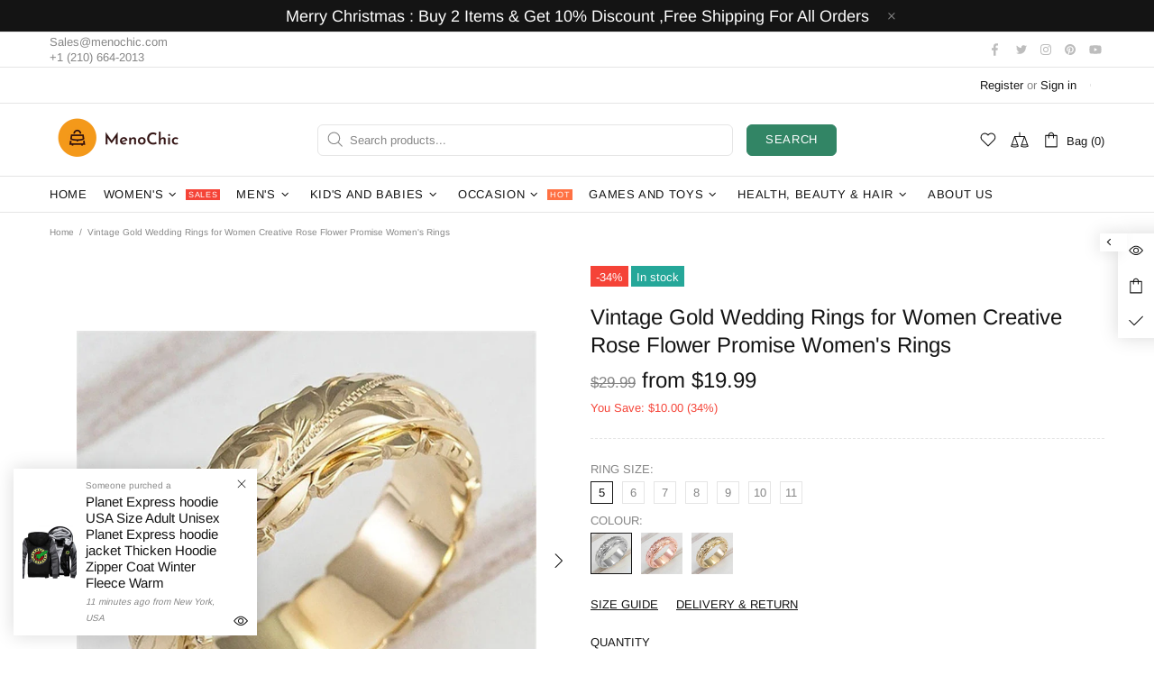

--- FILE ---
content_type: text/html; charset=utf-8
request_url: https://menochic.com/products/vintage-gold-wedding-rings-for-women-creative-rose-flower-promise-womens-rings
body_size: 99551
content:
<!doctype html>
<!--[if IE 9]> <html class="ie9 no-js supports-no-cookies" lang="en"> <![endif]-->
<!--[if (gt IE 9)|!(IE)]><!--> <html class="no-js supports-no-cookies" lang="en"> <!--<![endif]-->


<head>
 <meta charset="utf-8">
<meta http-equiv="X-UA-Compatible" content="IE=edge">
<meta name="viewport" content="width=device-width, initial-scale=1, shrink-to-fit=no">
<meta name="theme-color" content="#141414">
<link rel="canonical" href="https://menochic.com/products/vintage-gold-wedding-rings-for-women-creative-rose-flower-promise-womens-rings"><link rel="shortcut icon" href="//menochic.com/cdn/shop/files/Shopping-bag-orange-icon_32x32.png?v=1613532178" type="image/png"><title>Vintage Gold Wedding Rings for Women Creative Rose Flower Promise Wome&ndash; MenoChic</title><meta name="description" content="Product informationName: Suspended carved rose ringItem No.: R1060Material: AlloyWeight: about 3qColor: white gold and goldSize: 5, 6, 7, 8, 9, 10, 11">




<meta property="og:site_name" content="MenoChic">
<meta property="og:url" content="https://menochic.com/products/vintage-gold-wedding-rings-for-women-creative-rose-flower-promise-womens-rings">
<meta property="og:title" content="Vintage Gold Wedding Rings for Women Creative Rose Flower Promise Women's Rings">
<meta property="og:type" content="product">
<meta property="og:description" content="Product informationName: Suspended carved rose ringItem No.: R1060Material: AlloyWeight: about 3qColor: white gold and goldSize: 5, 6, 7, 8, 9, 10, 11">

 <meta property="og:price:amount" content="19.99">
 <meta property="og:price:currency" content="USD">

<meta property="og:image" content="http://menochic.com/cdn/shop/products/A4D7D9152B27AC196934DAC3D0DBE3B5_1200x1200.jpg?v=1640905071"><meta property="og:image" content="http://menochic.com/cdn/shop/products/EDE30222E3A944EDBE2BA21A9C7EAC1B_1200x1200.jpg?v=1640905079"><meta property="og:image" content="http://menochic.com/cdn/shop/products/4A3D0878808D5F46AD7A3C63ADE16112_1200x1200.jpg?v=1640905067">
<meta property="og:image:secure_url" content="https://menochic.com/cdn/shop/products/A4D7D9152B27AC196934DAC3D0DBE3B5_1200x1200.jpg?v=1640905071"><meta property="og:image:secure_url" content="https://menochic.com/cdn/shop/products/EDE30222E3A944EDBE2BA21A9C7EAC1B_1200x1200.jpg?v=1640905079"><meta property="og:image:secure_url" content="https://menochic.com/cdn/shop/products/4A3D0878808D5F46AD7A3C63ADE16112_1200x1200.jpg?v=1640905067">


<meta name="twitter:site" content="@menochic">

<meta name="twitter:card" content="summary_large_image">
<meta name="twitter:title" content="Vintage Gold Wedding Rings for Women Creative Rose Flower Promise Women's Rings">
<meta name="twitter:description" content="Product informationName: Suspended carved rose ringItem No.: R1060Material: AlloyWeight: about 3qColor: white gold and goldSize: 5, 6, 7, 8, 9, 10, 11">

<style>
 *,*::before,*::after{box-sizing:border-box}html{font-family:sans-serif;line-height:1.15;-webkit-text-size-adjust:100%;-ms-text-size-adjust:100%;-ms-overflow-style:scrollbar;-webkit-tap-highlight-color:transparent}@-ms-viewport{width:device-width}article,aside,figcaption,figure,footer,header,hgroup,main,nav,section{display:block}body{margin:0;text-align:left}[tabindex="-1"]:focus{outline:0 !important}hr{box-sizing:content-box;height:0;overflow:visible}h1,h2,h3,h4,h5,h6{margin-top:0}p{margin-top:0}abbr[title],abbr[data-original-title]{text-decoration:underline;text-decoration:underline dotted;cursor:help;border-bottom:0}address{margin-bottom:1rem;font-style:normal;line-height:inherit}ol,ul,dl{margin-top:0}ol ol,ul ul,ol ul,ul ol{margin-bottom:0}dt{font-weight:700}dd{margin-bottom:.5rem;margin-left:0}blockquote{margin:0 0 1rem}dfn{font-style:italic}b,strong{font-weight:bolder}small{font-size:80%}sub,sup{position:relative;font-size:75%;line-height:0;vertical-align:baseline}sub{bottom:-.25em}sup{top:-.5em}a{text-decoration:none;background-color:transparent;-webkit-text-decoration-skip:objects}a:hover{text-decoration:underline}a:not([href]):not([tabindex]){text-decoration:none}a:not([href]):not([tabindex]):hover,a:not([href]):not([tabindex]):focus{text-decoration:none}a:not([href]):not([tabindex]):focus{outline:0}pre,code,kbd,samp{font-family:SFMono-Regular,Menlo,Monaco,Consolas,"Liberation Mono","Courier New",monospace;font-size:1em}pre{margin-top:0;margin-bottom:1rem;overflow:auto;-ms-overflow-style:scrollbar}figure{margin:0 0 1rem}img{vertical-align:middle;border-style:none}svg:not(:root){overflow:hidden}table{border-collapse:collapse}caption{padding-top:15px;padding-bottom:15px;color:#6c757d;text-align:left;caption-side:bottom}th{text-align:inherit}label{display:inline-block}button{border-radius:0}button:focus{outline:1px dotted;outline:5px auto -webkit-focus-ring-color}input,button,select,optgroup,textarea{margin:0;font-family:inherit;font-size:inherit;line-height:inherit}button,input{overflow:visible}button,select{text-transform:none}button,html [type="button"],[type="reset"],[type="submit"]{-webkit-appearance:button}button::-moz-focus-inner,[type="button"]::-moz-focus-inner,[type="reset"]::-moz-focus-inner,[type="submit"]::-moz-focus-inner{padding:0;border-style:none}input[type="radio"],input[type="checkbox"]{box-sizing:border-box;padding:0}input[type="date"],input[type="time"],input[type="datetime-local"],input[type="month"]{-webkit-appearance:listbox}textarea{overflow:auto;resize:vertical}fieldset{min-width:0;padding:0;margin:0;border:0}legend{display:block;width:100%;max-width:100%;padding:0;margin-bottom:.5rem;font-size:1.5rem;line-height:inherit;color:inherit;white-space:normal}progress{vertical-align:baseline}[type="number"]::-webkit-inner-spin-button,[type="number"]::-webkit-outer-spin-button{height:auto}[type="search"]{outline-offset:-2px;-webkit-appearance:none}[type="search"]::-webkit-search-cancel-button,[type="search"]::-webkit-search-decoration{-webkit-appearance:none}::-webkit-file-upload-button{font:inherit;-webkit-appearance:button}output{display:inline-block}summary{display:list-item;cursor:pointer}template{display:none}[hidden]{display:none !important}.container{width:100%;padding-left:10px;padding-right:10px;margin-right:auto;margin-left:auto}@media (min-width: 1025px){.container{padding-right:15px;padding-left:15px}}@media (min-width: 541px){.container{max-width:540px}}@media (min-width: 778px){.container{max-width:740px}}@media (min-width: 1025px){.container{max-width:980px}}@media (min-width: 1260px){.container{max-width:1200px}}.container-fluid{width:100%;padding-left:10px;padding-right:10px;margin-right:auto;margin-left:auto}@media (min-width: 1025px){.container-fluid{padding-right:15px;padding-left:15px}}.row{display:flex;flex-wrap:wrap;margin-left:-10px;margin-right:-10px}@media (min-width: 1025px){.row{margin-right:-15px;margin-left:-15px}}.no-gutters{margin-right:0;margin-left:0}.no-gutters>.col,.no-gutters>[class*="col-"]{padding-right:0;padding-left:0}.col-1,.col-2,.col-3,.col-4,.col-5,.col-6,.col-7,.col-8,.col-9,.col-10,.col-11,.col-12,.col,.col-auto,.col-sm-1,.col-sm-2,.col-sm-3,.col-sm-4,.col-sm-5,.col-sm-6,.col-sm-7,.col-sm-8,.col-sm-9,.col-sm-10,.col-sm-11,.col-sm-12,.col-sm,.col-sm-auto,.col-md-1,.col-md-2,.col-md-3,.col-md-4,.col-md-5,.col-md-6,.col-md-7,.col-md-8,.col-md-9,.col-md-10,.col-md-11,.col-md-12,.col-md,.col-md-auto,.col-lg-1,.col-lg-2,.col-lg-3,.col-lg-4,.col-lg-5,.col-lg-6,.col-lg-7,.col-lg-8,.col-lg-9,.col-lg-10,.col-lg-11,.col-lg-12,.col-lg,.col-lg-auto,.col-xl-1,.col-xl-2,.col-xl-3,.col-xl-4,.col-xl-5,.col-xl-6,.col-xl-7,.col-xl-8,.col-xl-9,.col-xl-10,.col-xl-11,.col-xl-12,.col-xl,.col-xl-auto{position:relative;width:100%;min-height:1px;padding-left:10px;padding-right:10px}@media (min-width: 1025px){.col-1,.col-2,.col-3,.col-4,.col-5,.col-6,.col-7,.col-8,.col-9,.col-10,.col-11,.col-12,.col,.col-auto,.col-sm-1,.col-sm-2,.col-sm-3,.col-sm-4,.col-sm-5,.col-sm-6,.col-sm-7,.col-sm-8,.col-sm-9,.col-sm-10,.col-sm-11,.col-sm-12,.col-sm,.col-sm-auto,.col-md-1,.col-md-2,.col-md-3,.col-md-4,.col-md-5,.col-md-6,.col-md-7,.col-md-8,.col-md-9,.col-md-10,.col-md-11,.col-md-12,.col-md,.col-md-auto,.col-lg-1,.col-lg-2,.col-lg-3,.col-lg-4,.col-lg-5,.col-lg-6,.col-lg-7,.col-lg-8,.col-lg-9,.col-lg-10,.col-lg-11,.col-lg-12,.col-lg,.col-lg-auto,.col-xl-1,.col-xl-2,.col-xl-3,.col-xl-4,.col-xl-5,.col-xl-6,.col-xl-7,.col-xl-8,.col-xl-9,.col-xl-10,.col-xl-11,.col-xl-12,.col-xl,.col-xl-auto{padding-right:15px;padding-left:15px}}.col{flex-basis:0;flex-grow:1;max-width:100%}.col-auto{flex:0 0 auto;width:auto;max-width:none}.col-1{flex:0 0 8.33333%;max-width:8.33333%}.col-2{flex:0 0 16.66667%;max-width:16.66667%}.col-3{flex:0 0 25%;max-width:25%}.col-4{flex:0 0 33.33333%;max-width:33.33333%}.col-5{flex:0 0 41.66667%;max-width:41.66667%}.col-6{flex:0 0 50%;max-width:50%}.col-7{flex:0 0 58.33333%;max-width:58.33333%}.col-8{flex:0 0 66.66667%;max-width:66.66667%}.col-9{flex:0 0 75%;max-width:75%}.col-10{flex:0 0 83.33333%;max-width:83.33333%}.col-11{flex:0 0 91.66667%;max-width:91.66667%}.col-12{flex:0 0 100%;max-width:100%}.order-first{order:-1}.order-last{order:13}.order-0{order:0}.order-1{order:1}.order-2{order:2}.order-3{order:3}.order-4{order:4}.order-5{order:5}.order-6{order:6}.order-7{order:7}.order-8{order:8}.order-9{order:9}.order-10{order:10}.order-11{order:11}.order-12{order:12}.offset-1{margin-left:8.33333%}.offset-2{margin-left:16.66667%}.offset-3{margin-left:25%}.offset-4{margin-left:33.33333%}.offset-5{margin-left:41.66667%}.offset-6{margin-left:50%}.offset-7{margin-left:58.33333%}.offset-8{margin-left:66.66667%}.offset-9{margin-left:75%}.offset-10{margin-left:83.33333%}.offset-11{margin-left:91.66667%}@media (min-width: 541px){.col-sm{flex-basis:0;flex-grow:1;max-width:100%}.col-sm-auto{flex:0 0 auto;width:auto;max-width:none}.col-sm-1{flex:0 0 8.33333%;max-width:8.33333%}.col-sm-2{flex:0 0 16.66667%;max-width:16.66667%}.col-sm-3{flex:0 0 25%;max-width:25%}.col-sm-4{flex:0 0 33.33333%;max-width:33.33333%}.col-sm-5{flex:0 0 41.66667%;max-width:41.66667%}.col-sm-6{flex:0 0 50%;max-width:50%}.col-sm-7{flex:0 0 58.33333%;max-width:58.33333%}.col-sm-8{flex:0 0 66.66667%;max-width:66.66667%}.col-sm-9{flex:0 0 75%;max-width:75%}.col-sm-10{flex:0 0 83.33333%;max-width:83.33333%}.col-sm-11{flex:0 0 91.66667%;max-width:91.66667%}.col-sm-12{flex:0 0 100%;max-width:100%}.order-sm-first{order:-1}.order-sm-last{order:13}.order-sm-0{order:0}.order-sm-1{order:1}.order-sm-2{order:2}.order-sm-3{order:3}.order-sm-4{order:4}.order-sm-5{order:5}.order-sm-6{order:6}.order-sm-7{order:7}.order-sm-8{order:8}.order-sm-9{order:9}.order-sm-10{order:10}.order-sm-11{order:11}.order-sm-12{order:12}.offset-sm-0{margin-left:0}.offset-sm-1{margin-left:8.33333%}.offset-sm-2{margin-left:16.66667%}.offset-sm-3{margin-left:25%}.offset-sm-4{margin-left:33.33333%}.offset-sm-5{margin-left:41.66667%}.offset-sm-6{margin-left:50%}.offset-sm-7{margin-left:58.33333%}.offset-sm-8{margin-left:66.66667%}.offset-sm-9{margin-left:75%}.offset-sm-10{margin-left:83.33333%}.offset-sm-11{margin-left:91.66667%}}@media (min-width: 778px){.col-md{flex-basis:0;flex-grow:1;max-width:100%}.col-md-auto{flex:0 0 auto;width:auto;max-width:none}.col-md-1{flex:0 0 8.33333%;max-width:8.33333%}.col-md-2{flex:0 0 16.66667%;max-width:16.66667%}.col-md-3{flex:0 0 25%;max-width:25%}.col-md-4{flex:0 0 33.33333%;max-width:33.33333%}.col-md-5{flex:0 0 41.66667%;max-width:41.66667%}.col-md-6{flex:0 0 50%;max-width:50%}.col-md-7{flex:0 0 58.33333%;max-width:58.33333%}.col-md-8{flex:0 0 66.66667%;max-width:66.66667%}.col-md-9{flex:0 0 75%;max-width:75%}.col-md-10{flex:0 0 83.33333%;max-width:83.33333%}.col-md-11{flex:0 0 91.66667%;max-width:91.66667%}.col-md-12{flex:0 0 100%;max-width:100%}.order-md-first{order:-1}.order-md-last{order:13}.order-md-0{order:0}.order-md-1{order:1}.order-md-2{order:2}.order-md-3{order:3}.order-md-4{order:4}.order-md-5{order:5}.order-md-6{order:6}.order-md-7{order:7}.order-md-8{order:8}.order-md-9{order:9}.order-md-10{order:10}.order-md-11{order:11}.order-md-12{order:12}.offset-md-0{margin-left:0}.offset-md-1{margin-left:8.33333%}.offset-md-2{margin-left:16.66667%}.offset-md-3{margin-left:25%}.offset-md-4{margin-left:33.33333%}.offset-md-5{margin-left:41.66667%}.offset-md-6{margin-left:50%}.offset-md-7{margin-left:58.33333%}.offset-md-8{margin-left:66.66667%}.offset-md-9{margin-left:75%}.offset-md-10{margin-left:83.33333%}.offset-md-11{margin-left:91.66667%}}@media (min-width: 1025px){.col-lg{flex-basis:0;flex-grow:1;max-width:100%}.col-lg-auto{flex:0 0 auto;width:auto;max-width:none}.col-lg-1{flex:0 0 8.33333%;max-width:8.33333%}.col-lg-2{flex:0 0 16.66667%;max-width:16.66667%}.col-lg-3{flex:0 0 25%;max-width:25%}.col-lg-4{flex:0 0 33.33333%;max-width:33.33333%}.col-lg-5{flex:0 0 41.66667%;max-width:41.66667%}.col-lg-6{flex:0 0 50%;max-width:50%}.col-lg-7{flex:0 0 58.33333%;max-width:58.33333%}.col-lg-8{flex:0 0 66.66667%;max-width:66.66667%}.col-lg-9{flex:0 0 75%;max-width:75%}.col-lg-10{flex:0 0 83.33333%;max-width:83.33333%}.col-lg-11{flex:0 0 91.66667%;max-width:91.66667%}.col-lg-12{flex:0 0 100%;max-width:100%}.order-lg-first{order:-1}.order-lg-last{order:13}.order-lg-0{order:0}.order-lg-1{order:1}.order-lg-2{order:2}.order-lg-3{order:3}.order-lg-4{order:4}.order-lg-5{order:5}.order-lg-6{order:6}.order-lg-7{order:7}.order-lg-8{order:8}.order-lg-9{order:9}.order-lg-10{order:10}.order-lg-11{order:11}.order-lg-12{order:12}.offset-lg-0{margin-left:0}.offset-lg-1{margin-left:8.33333%}.offset-lg-2{margin-left:16.66667%}.offset-lg-3{margin-left:25%}.offset-lg-4{margin-left:33.33333%}.offset-lg-5{margin-left:41.66667%}.offset-lg-6{margin-left:50%}.offset-lg-7{margin-left:58.33333%}.offset-lg-8{margin-left:66.66667%}.offset-lg-9{margin-left:75%}.offset-lg-10{margin-left:83.33333%}.offset-lg-11{margin-left:91.66667%}}@media (min-width: 1260px){.col-xl{flex-basis:0;flex-grow:1;max-width:100%}.col-xl-auto{flex:0 0 auto;width:auto;max-width:none}.col-xl-1{flex:0 0 8.33333%;max-width:8.33333%}.col-xl-2{flex:0 0 16.66667%;max-width:16.66667%}.col-xl-3{flex:0 0 25%;max-width:25%}.col-xl-4{flex:0 0 33.33333%;max-width:33.33333%}.col-xl-5{flex:0 0 41.66667%;max-width:41.66667%}.col-xl-6{flex:0 0 50%;max-width:50%}.col-xl-7{flex:0 0 58.33333%;max-width:58.33333%}.col-xl-8{flex:0 0 66.66667%;max-width:66.66667%}.col-xl-9{flex:0 0 75%;max-width:75%}.col-xl-10{flex:0 0 83.33333%;max-width:83.33333%}.col-xl-11{flex:0 0 91.66667%;max-width:91.66667%}.col-xl-12{flex:0 0 100%;max-width:100%}.order-xl-first{order:-1}.order-xl-last{order:13}.order-xl-0{order:0}.order-xl-1{order:1}.order-xl-2{order:2}.order-xl-3{order:3}.order-xl-4{order:4}.order-xl-5{order:5}.order-xl-6{order:6}.order-xl-7{order:7}.order-xl-8{order:8}.order-xl-9{order:9}.order-xl-10{order:10}.order-xl-11{order:11}.order-xl-12{order:12}.offset-xl-0{margin-left:0}.offset-xl-1{margin-left:8.33333%}.offset-xl-2{margin-left:16.66667%}.offset-xl-3{margin-left:25%}.offset-xl-4{margin-left:33.33333%}.offset-xl-5{margin-left:41.66667%}.offset-xl-6{margin-left:50%}.offset-xl-7{margin-left:58.33333%}.offset-xl-8{margin-left:66.66667%}.offset-xl-9{margin-left:75%}.offset-xl-10{margin-left:83.33333%}.offset-xl-11{margin-left:91.66667%}}.table,.responsive-table{width:100%;max-width:100%;margin-bottom:5px;background-color:transparent}.table th,.table td,.responsive-table th,.responsive-table td{padding:15px;vertical-align:top;border-top:1px solid #dee2e6}.table thead th,.responsive-table thead th{vertical-align:bottom;border-bottom:2px solid #dee2e6}.table tbody+tbody,.responsive-table tbody+tbody{border-top:2px solid #dee2e6}.table .table,.responsive-table .table{background-color:#fff}.table-sm th,.table-sm td{padding:10px}.table-bordered{border:1px solid #dee2e6}.table-bordered th,.table-bordered td{border:1px solid #dee2e6}.table-bordered thead th,.table-bordered thead td{border-bottom-width:2px}.table-borderless th,.table-borderless td,.table-borderless thead th,.table-borderless tbody+tbody{border:0}.table-striped tbody tr:nth-of-type(odd){background-color:rgba(0,0,0,0.05)}.table-hover tbody tr:hover{background-color:rgba(0,0,0,0.075)}.table-primary,.table-primary>th,.table-primary>td{background-color:#b7daff}.table-hover .table-primary:hover{background-color:#9ecdff}.table-hover .table-primary:hover>td,.table-hover .table-primary:hover>th{background-color:#9ecdff}.table-secondary,.table-secondary>th,.table-secondary>td{background-color:#d5d8da}.table-hover .table-secondary:hover{background-color:#c7cbce}.table-hover .table-secondary:hover>td,.table-hover .table-secondary:hover>th{background-color:#c7cbce}.table-success,.table-success>th,.table-success>td{background-color:#c2e6ca}.table-hover .table-success:hover{background-color:#b0dfba}.table-hover .table-success:hover>td,.table-hover .table-success:hover>th{background-color:#b0dfba}.table-info,.table-info>th,.table-info>td{background-color:#bee4eb}.table-hover .table-info:hover{background-color:#abdce5}.table-hover .table-info:hover>td,.table-hover .table-info:hover>th{background-color:#abdce5}.table-warning,.table-warning>th,.table-warning>td{background-color:#ffedb9}.table-hover .table-warning:hover{background-color:#ffe6a0}.table-hover .table-warning:hover>td,.table-hover .table-warning:hover>th{background-color:#ffe6a0}.table-danger,.table-danger>th,.table-danger>td{background-color:#f5c6ca}.table-hover .table-danger:hover{background-color:#f1b0b6}.table-hover .table-danger:hover>td,.table-hover .table-danger:hover>th{background-color:#f1b0b6}.table-light,.table-light>th,.table-light>td{background-color:#fdfdfd}.table-hover .table-light:hover{background-color:#f0f0f0}.table-hover .table-light:hover>td,.table-hover .table-light:hover>th{background-color:#f0f0f0}.table-dark,.table-dark>th,.table-dark>td{background-color:#c6c7c9}.table-hover .table-dark:hover{background-color:#b9babd}.table-hover .table-dark:hover>td,.table-hover .table-dark:hover>th{background-color:#b9babd}.table-active,.table-active>th,.table-active>td{background-color:rgba(0,0,0,0.075)}.table-hover .table-active:hover{background-color:rgba(0,0,0,0.075)}.table-hover .table-active:hover>td,.table-hover .table-active:hover>th{background-color:rgba(0,0,0,0.075)}.table .thead-dark th{color:#fff;background-color:#212529;border-color:#32383e}.table .thead-light th{color:#495057;background-color:#e9ecef;border-color:#dee2e6}.table-dark{color:#fff;background-color:#212529}.table-dark th,.table-dark td,.table-dark thead th{border-color:#32383e}.table-dark.table-bordered{border:0}.table-dark.table-striped tbody tr:nth-of-type(odd){background-color:rgba(255,255,255,0.05)}.table-dark.table-hover tbody tr:hover{background-color:rgba(255,255,255,0.075)}@media (max-width: 540.98px){.table-responsive-sm{display:block;width:100%;overflow-x:auto;-webkit-overflow-scrolling:touch;-ms-overflow-style:-ms-autohiding-scrollbar}.table-responsive-sm>.table-bordered{border:0}}@media (max-width: 777.98px){.table-responsive-md{display:block;width:100%;overflow-x:auto;-webkit-overflow-scrolling:touch;-ms-overflow-style:-ms-autohiding-scrollbar}.table-responsive-md>.table-bordered{border:0}}@media (max-width: 1024.98px){.table-responsive-lg{display:block;width:100%;overflow-x:auto;-webkit-overflow-scrolling:touch;-ms-overflow-style:-ms-autohiding-scrollbar}.table-responsive-lg>.table-bordered{border:0}}@media (max-width: 1259.98px){.table-responsive-xl{display:block;width:100%;overflow-x:auto;-webkit-overflow-scrolling:touch;-ms-overflow-style:-ms-autohiding-scrollbar}.table-responsive-xl>.table-bordered{border:0}}.table-responsive{display:block;width:100%;overflow-x:auto;-webkit-overflow-scrolling:touch;-ms-overflow-style:-ms-autohiding-scrollbar}.table-responsive>.table-bordered{border:0}.form-control,input[type="text"],input[type="number"],input[type="email"],input[type="password"],input[type="search"],textarea,select{display:block;width:100%;background-clip:padding-box}.form-control:focus,input[type="text"]:focus,input[type="number"]:focus,input[type="email"]:focus,input[type="password"]:focus,input[type="search"]:focus,textarea:focus,select:focus{outline:0}.form-control::placeholder,input[type="text"]::placeholder,input[type="number"]::placeholder,input[type="email"]::placeholder,input[type="password"]::placeholder,input[type="search"]::placeholder,textarea::placeholder,select::placeholder{opacity:1}.form-control:disabled,.form-control[readonly],.form-control[disabled],input[type="text"]:disabled,input[type="text"][readonly],input[type="text"][disabled],input[type="number"]:disabled,input[type="number"][readonly],input[type="number"][disabled],input[type="email"]:disabled,input[type="email"][readonly],input[type="email"][disabled],input[type="password"]:disabled,input[type="password"][readonly],input[type="password"][disabled],input[type="search"]:disabled,input[type="search"][readonly],input[type="search"][disabled],textarea:disabled,textarea[readonly],textarea[disabled],select:disabled,select[readonly],select[disabled]{opacity:1}.form-control::-ms-expand,input[type="text"]::-ms-expand,input[type="number"]::-ms-expand,input[type="email"]::-ms-expand,input[type="password"]::-ms-expand,input[type="search"]::-ms-expand,textarea::-ms-expand,select::-ms-expand{background-color:transparent;border:0}.form-control-file,.form-control-range{display:block;width:100%}.col-form-label{padding-top:calc(0.375rem + 1px);padding-bottom:calc(0.375rem + 1px);margin-bottom:0;font-size:inherit;line-height:1.5}.col-form-label-lg{padding-top:calc(0.5rem + 1px);padding-bottom:calc(0.5rem + 1px);font-size:1.25rem;line-height:1.5}.col-form-label-sm{padding-top:calc(0.25rem + 1px);padding-bottom:calc(0.25rem + 1px);font-size:0.875rem;line-height:1.5}.form-control-plaintext{display:block;width:100%;padding-top:0.375rem;padding-bottom:0.375rem;margin-bottom:0;line-height:1.5;color:#212529;background-color:transparent;border:solid transparent;border-width:1px 0}.form-control-plaintext.form-control-sm,.form-control-plaintext.form-control-lg{padding-right:0;padding-left:0}.form-control-sm{padding:0.25rem 0.5rem;font-size:0.875rem;line-height:1.5;border-radius:0}select.form-control-sm:not([size]):not([multiple]){height:calc(1.8125rem + 2px)}.form-control-lg{padding:0.5rem 1rem;font-size:1.25rem;line-height:1.5;border-radius:0.3rem}select.form-control-lg:not([size]):not([multiple]){height:calc(2.875rem + 2px)}.form-group{margin-bottom:1rem}.form-text{display:block;margin-top:0.25rem}.form-row{display:flex;flex-wrap:wrap;margin-right:-5px;margin-left:-5px}.form-row>.col,.form-row>[class*="col-"]{padding-right:5px;padding-left:5px}.form-check{position:relative;display:block;padding-left:1.25rem}.form-check-input{position:absolute;margin-top:0.3rem;margin-left:-1.25rem}.form-check-input:disabled ~ .form-check-label{color:#6c757d}.form-check-label{margin-bottom:0}.form-check-inline{display:inline-flex;align-items:center;padding-left:0;margin-right:0.75rem}.form-check-inline .form-check-input{position:static;margin-top:0;margin-right:0.3125rem;margin-left:0}.valid-feedback{display:none;width:100%;margin-top:0.25rem;font-size:80%;color:#28a745}.valid-tooltip{position:absolute;top:100%;z-index:5;display:none;max-width:100%;padding:.5rem;margin-top:.1rem;font-size:.875rem;line-height:1;color:#fff;background-color:rgba(40,167,69,0.8);border-radius:.2rem}.was-validated .form-control:valid,.form-control.is-valid,.was-validated .custom-select:valid,.custom-select.is-valid{border-color:#28a745}.was-validated .form-control:valid:focus,.form-control.is-valid:focus,.was-validated .custom-select:valid:focus,.custom-select.is-valid:focus{border-color:#28a745;box-shadow:0 0 0 0.2rem rgba(40,167,69,0.25)}.was-validated .form-control:valid ~ .valid-feedback,.was-validated .form-control:valid ~ .valid-tooltip,.form-control.is-valid ~ .valid-feedback,.form-control.is-valid ~ .valid-tooltip,.was-validated .custom-select:valid ~ .valid-feedback,.was-validated .custom-select:valid ~ .valid-tooltip,.custom-select.is-valid ~ .valid-feedback,.custom-select.is-valid ~ .valid-tooltip{display:block}.was-validated .form-control-file:valid ~ .valid-feedback,.was-validated .form-control-file:valid ~ .valid-tooltip,.form-control-file.is-valid ~ .valid-feedback,.form-control-file.is-valid ~ .valid-tooltip{display:block}.was-validated .form-check-input:valid ~ .form-check-label,.form-check-input.is-valid ~ .form-check-label{color:#28a745}.was-validated .form-check-input:valid ~ .valid-feedback,.was-validated .form-check-input:valid ~ .valid-tooltip,.form-check-input.is-valid ~ .valid-feedback,.form-check-input.is-valid ~ .valid-tooltip{display:block}.was-validated .custom-control-input:valid ~ .custom-control-label,.custom-control-input.is-valid ~ .custom-control-label{color:#28a745}.was-validated .custom-control-input:valid ~ .custom-control-label::before,.custom-control-input.is-valid ~ .custom-control-label::before{background-color:#71dd8a}.was-validated .custom-control-input:valid ~ .valid-feedback,.was-validated .custom-control-input:valid ~ .valid-tooltip,.custom-control-input.is-valid ~ .valid-feedback,.custom-control-input.is-valid ~ .valid-tooltip{display:block}.was-validated .custom-control-input:valid:checked ~ .custom-control-label::before,.custom-control-input.is-valid:checked ~ .custom-control-label::before{background-color:#34ce57}.was-validated .custom-control-input:valid:focus ~ .custom-control-label::before,.custom-control-input.is-valid:focus ~ .custom-control-label::before{box-shadow:0 0 0 1px #fff,0 0 0 0.2rem rgba(40,167,69,0.25)}.was-validated .custom-file-input:valid ~ .custom-file-label,.custom-file-input.is-valid ~ .custom-file-label{border-color:#28a745}.was-validated .custom-file-input:valid ~ .custom-file-label::before,.custom-file-input.is-valid ~ .custom-file-label::before{border-color:inherit}.was-validated .custom-file-input:valid ~ .valid-feedback,.was-validated .custom-file-input:valid ~ .valid-tooltip,.custom-file-input.is-valid ~ .valid-feedback,.custom-file-input.is-valid ~ .valid-tooltip{display:block}.was-validated .custom-file-input:valid:focus ~ .custom-file-label,.custom-file-input.is-valid:focus ~ .custom-file-label{box-shadow:0 0 0 0.2rem rgba(40,167,69,0.25)}.invalid-feedback{display:none;width:100%;margin-top:0.25rem;font-size:80%;color:#dc3545}.invalid-tooltip{position:absolute;top:100%;z-index:5;display:none;max-width:100%;padding:.5rem;margin-top:.1rem;font-size:.875rem;line-height:1;color:#fff;background-color:rgba(220,53,69,0.8);border-radius:.2rem}.was-validated .form-control:invalid,.form-control.is-invalid,.was-validated .custom-select:invalid,.custom-select.is-invalid{border-color:#dc3545}.was-validated .form-control:invalid:focus,.form-control.is-invalid:focus,.was-validated .custom-select:invalid:focus,.custom-select.is-invalid:focus{border-color:#dc3545;box-shadow:0 0 0 0.2rem rgba(220,53,69,0.25)}.was-validated .form-control:invalid ~ .invalid-feedback,.was-validated .form-control:invalid ~ .invalid-tooltip,.form-control.is-invalid ~ .invalid-feedback,.form-control.is-invalid ~ .invalid-tooltip,.was-validated .custom-select:invalid ~ .invalid-feedback,.was-validated .custom-select:invalid ~ .invalid-tooltip,.custom-select.is-invalid ~ .invalid-feedback,.custom-select.is-invalid ~ .invalid-tooltip{display:block}.was-validated .form-control-file:invalid ~ .invalid-feedback,.was-validated .form-control-file:invalid ~ .invalid-tooltip,.form-control-file.is-invalid ~ .invalid-feedback,.form-control-file.is-invalid ~ .invalid-tooltip{display:block}.was-validated .form-check-input:invalid ~ .form-check-label,.form-check-input.is-invalid ~ .form-check-label{color:#dc3545}.was-validated .form-check-input:invalid ~ .invalid-feedback,.was-validated .form-check-input:invalid ~ .invalid-tooltip,.form-check-input.is-invalid ~ .invalid-feedback,.form-check-input.is-invalid ~ .invalid-tooltip{display:block}.was-validated .custom-control-input:invalid ~ .custom-control-label,.custom-control-input.is-invalid ~ .custom-control-label{color:#dc3545}.was-validated .custom-control-input:invalid ~ .custom-control-label::before,.custom-control-input.is-invalid ~ .custom-control-label::before{background-color:#efa2a9}.was-validated .custom-control-input:invalid ~ .invalid-feedback,.was-validated .custom-control-input:invalid ~ .invalid-tooltip,.custom-control-input.is-invalid ~ .invalid-feedback,.custom-control-input.is-invalid ~ .invalid-tooltip{display:block}.was-validated .custom-control-input:invalid:checked ~ .custom-control-label::before,.custom-control-input.is-invalid:checked ~ .custom-control-label::before{background-color:#e4606d}.was-validated .custom-control-input:invalid:focus ~ .custom-control-label::before,.custom-control-input.is-invalid:focus ~ .custom-control-label::before{box-shadow:0 0 0 1px #fff,0 0 0 0.2rem rgba(220,53,69,0.25)}.was-validated .custom-file-input:invalid ~ .custom-file-label,.custom-file-input.is-invalid ~ .custom-file-label{border-color:#dc3545}.was-validated .custom-file-input:invalid ~ .custom-file-label::before,.custom-file-input.is-invalid ~ .custom-file-label::before{border-color:inherit}.was-validated .custom-file-input:invalid ~ .invalid-feedback,.was-validated .custom-file-input:invalid ~ .invalid-tooltip,.custom-file-input.is-invalid ~ .invalid-feedback,.custom-file-input.is-invalid ~ .invalid-tooltip{display:block}.was-validated .custom-file-input:invalid:focus ~ .custom-file-label,.custom-file-input.is-invalid:focus ~ .custom-file-label{box-shadow:0 0 0 0.2rem rgba(220,53,69,0.25)}.form-inline{display:flex;flex-flow:row wrap;align-items:center}.form-inline .form-check{width:100%}@media (min-width: 541px){.form-inline label{display:flex;align-items:center;justify-content:center;margin-bottom:0}.form-inline .form-group{display:flex;flex:0 0 auto;flex-flow:row wrap;align-items:center;margin-bottom:0}.form-inline .form-control{display:inline-block;width:auto;vertical-align:middle}.form-inline .form-control-plaintext{display:inline-block}.form-inline .input-group,.form-inline .custom-select{width:auto}.form-inline .form-check{display:flex;align-items:center;justify-content:center;width:auto;padding-left:0}.form-inline .form-check-input{position:relative;margin-top:0;margin-right:0.25rem;margin-left:0}.form-inline .custom-control{align-items:center;justify-content:center}.form-inline .custom-control-label{margin-bottom:0}}.btn{font-weight:400;text-align:center;white-space:nowrap;vertical-align:middle;user-select:none}.btn:hover,.btn:focus{text-decoration:none}.btn:focus,.btn.focus{outline:0}.btn:not(:disabled):not(.disabled){cursor:pointer}.btn:not(:disabled):not(.disabled):active,.btn:not(:disabled):not(.disabled).active{background-image:none}a.btn.disabled,fieldset:disabled a.btn{pointer-events:none}.btn-primary{color:#fff;background-color:#007bff;border-color:#007bff}.btn-primary:hover{color:#fff;background-color:#0069d9;border-color:#0062cc}.btn-primary:focus,.btn-primary.focus{box-shadow:0 0 0 0.2rem rgba(0,123,255,0.5)}.btn-primary.disabled,.btn-primary:disabled{color:#fff;background-color:#007bff;border-color:#007bff}.btn-primary:not(:disabled):not(.disabled):active,.btn-primary:not(:disabled):not(.disabled).active,.show>.btn-primary.dropdown-toggle{color:#fff;background-color:#0062cc;border-color:#005cbf}.btn-primary:not(:disabled):not(.disabled):active:focus,.btn-primary:not(:disabled):not(.disabled).active:focus,.show>.btn-primary.dropdown-toggle:focus{box-shadow:0 0 0 0.2rem rgba(0,123,255,0.5)}.btn-secondary{color:#fff;background-color:#6c757d;border-color:#6c757d}.btn-secondary:hover{color:#fff;background-color:#5a6268;border-color:#545b62}.btn-secondary:focus,.btn-secondary.focus{box-shadow:0 0 0 0.2rem rgba(108,117,125,0.5)}.btn-secondary.disabled,.btn-secondary:disabled{color:#fff;background-color:#6c757d;border-color:#6c757d}.btn-secondary:not(:disabled):not(.disabled):active,.btn-secondary:not(:disabled):not(.disabled).active,.show>.btn-secondary.dropdown-toggle{color:#fff;background-color:#545b62;border-color:#4e555b}.btn-secondary:not(:disabled):not(.disabled):active:focus,.btn-secondary:not(:disabled):not(.disabled).active:focus,.show>.btn-secondary.dropdown-toggle:focus{box-shadow:0 0 0 0.2rem rgba(108,117,125,0.5)}.btn-success{color:#fff;background-color:#28a745;border-color:#28a745}.btn-success:hover{color:#fff;background-color:#218838;border-color:#1e7e34}.btn-success:focus,.btn-success.focus{box-shadow:0 0 0 0.2rem rgba(40,167,69,0.5)}.btn-success.disabled,.btn-success:disabled{color:#fff;background-color:#28a745;border-color:#28a745}.btn-success:not(:disabled):not(.disabled):active,.btn-success:not(:disabled):not(.disabled).active,.show>.btn-success.dropdown-toggle{color:#fff;background-color:#1e7e34;border-color:#1c7430}.btn-success:not(:disabled):not(.disabled):active:focus,.btn-success:not(:disabled):not(.disabled).active:focus,.show>.btn-success.dropdown-toggle:focus{box-shadow:0 0 0 0.2rem rgba(40,167,69,0.5)}.btn-info{color:#fff;background-color:#17a2b8;border-color:#17a2b8}.btn-info:hover{color:#fff;background-color:#138496;border-color:#117a8b}.btn-info:focus,.btn-info.focus{box-shadow:0 0 0 0.2rem rgba(23,162,184,0.5)}.btn-info.disabled,.btn-info:disabled{color:#fff;background-color:#17a2b8;border-color:#17a2b8}.btn-info:not(:disabled):not(.disabled):active,.btn-info:not(:disabled):not(.disabled).active,.show>.btn-info.dropdown-toggle{color:#fff;background-color:#117a8b;border-color:#10707f}.btn-info:not(:disabled):not(.disabled):active:focus,.btn-info:not(:disabled):not(.disabled).active:focus,.show>.btn-info.dropdown-toggle:focus{box-shadow:0 0 0 0.2rem rgba(23,162,184,0.5)}.btn-warning{color:#212529;background-color:#ffc107;border-color:#ffc107}.btn-warning:hover{color:#212529;background-color:#e0a800;border-color:#d39e00}.btn-warning:focus,.btn-warning.focus{box-shadow:0 0 0 0.2rem rgba(255,193,7,0.5)}.btn-warning.disabled,.btn-warning:disabled{color:#212529;background-color:#ffc107;border-color:#ffc107}.btn-warning:not(:disabled):not(.disabled):active,.btn-warning:not(:disabled):not(.disabled).active,.show>.btn-warning.dropdown-toggle{color:#212529;background-color:#d39e00;border-color:#c69500}.btn-warning:not(:disabled):not(.disabled):active:focus,.btn-warning:not(:disabled):not(.disabled).active:focus,.show>.btn-warning.dropdown-toggle:focus{box-shadow:0 0 0 0.2rem rgba(255,193,7,0.5)}.btn-danger{color:#fff;background-color:#dc3545;border-color:#dc3545}.btn-danger:hover{color:#fff;background-color:#c82333;border-color:#bd2130}.btn-danger:focus,.btn-danger.focus{box-shadow:0 0 0 0.2rem rgba(220,53,69,0.5)}.btn-danger.disabled,.btn-danger:disabled{color:#fff;background-color:#dc3545;border-color:#dc3545}.btn-danger:not(:disabled):not(.disabled):active,.btn-danger:not(:disabled):not(.disabled).active,.show>.btn-danger.dropdown-toggle{color:#fff;background-color:#bd2130;border-color:#b21f2d}.btn-danger:not(:disabled):not(.disabled):active:focus,.btn-danger:not(:disabled):not(.disabled).active:focus,.show>.btn-danger.dropdown-toggle:focus{box-shadow:0 0 0 0.2rem rgba(220,53,69,0.5)}.btn-light{color:#212529;background-color:#f8f9fa;border-color:#f8f9fa}.btn-light:hover{color:#212529;background-color:#e2e6ea;border-color:#dae0e5}.btn-light:focus,.btn-light.focus{box-shadow:0 0 0 0.2rem rgba(248,249,250,0.5)}.btn-light.disabled,.btn-light:disabled{color:#212529;background-color:#f8f9fa;border-color:#f8f9fa}.btn-light:not(:disabled):not(.disabled):active,.btn-light:not(:disabled):not(.disabled).active,.show>.btn-light.dropdown-toggle{color:#212529;background-color:#dae0e5;border-color:#d3d9df}.btn-light:not(:disabled):not(.disabled):active:focus,.btn-light:not(:disabled):not(.disabled).active:focus,.show>.btn-light.dropdown-toggle:focus{box-shadow:0 0 0 0.2rem rgba(248,249,250,0.5)}.btn-dark{color:#fff;background-color:#343a40;border-color:#343a40}.btn-dark:hover{color:#fff;background-color:#23272b;border-color:#1d2124}.btn-dark:focus,.btn-dark.focus{box-shadow:0 0 0 0.2rem rgba(52,58,64,0.5)}.btn-dark.disabled,.btn-dark:disabled{color:#fff;background-color:#343a40;border-color:#343a40}.btn-dark:not(:disabled):not(.disabled):active,.btn-dark:not(:disabled):not(.disabled).active,.show>.btn-dark.dropdown-toggle{color:#fff;background-color:#1d2124;border-color:#171a1d}.btn-dark:not(:disabled):not(.disabled):active:focus,.btn-dark:not(:disabled):not(.disabled).active:focus,.show>.btn-dark.dropdown-toggle:focus{box-shadow:0 0 0 0.2rem rgba(52,58,64,0.5)}.btn-outline-primary{color:#007bff;background-color:transparent;background-image:none;border-color:#007bff}.btn-outline-primary:hover{color:#fff;background-color:#007bff;border-color:#007bff}.btn-outline-primary:focus,.btn-outline-primary.focus{box-shadow:0 0 0 0.2rem rgba(0,123,255,0.5)}.btn-outline-primary.disabled,.btn-outline-primary:disabled{color:#007bff;background-color:transparent}.btn-outline-primary:not(:disabled):not(.disabled):active,.btn-outline-primary:not(:disabled):not(.disabled).active,.show>.btn-outline-primary.dropdown-toggle{color:#fff;background-color:#007bff;border-color:#007bff}.btn-outline-primary:not(:disabled):not(.disabled):active:focus,.btn-outline-primary:not(:disabled):not(.disabled).active:focus,.show>.btn-outline-primary.dropdown-toggle:focus{box-shadow:0 0 0 0.2rem rgba(0,123,255,0.5)}.btn-outline-secondary{color:#6c757d;background-color:transparent;background-image:none;border-color:#6c757d}.btn-outline-secondary:hover{color:#fff;background-color:#6c757d;border-color:#6c757d}.btn-outline-secondary:focus,.btn-outline-secondary.focus{box-shadow:0 0 0 0.2rem rgba(108,117,125,0.5)}.btn-outline-secondary.disabled,.btn-outline-secondary:disabled{color:#6c757d;background-color:transparent}.btn-outline-secondary:not(:disabled):not(.disabled):active,.btn-outline-secondary:not(:disabled):not(.disabled).active,.show>.btn-outline-secondary.dropdown-toggle{color:#fff;background-color:#6c757d;border-color:#6c757d}.btn-outline-secondary:not(:disabled):not(.disabled):active:focus,.btn-outline-secondary:not(:disabled):not(.disabled).active:focus,.show>.btn-outline-secondary.dropdown-toggle:focus{box-shadow:0 0 0 0.2rem rgba(108,117,125,0.5)}.btn-outline-success{color:#28a745;background-color:transparent;background-image:none;border-color:#28a745}.btn-outline-success:hover{color:#fff;background-color:#28a745;border-color:#28a745}.btn-outline-success:focus,.btn-outline-success.focus{box-shadow:0 0 0 0.2rem rgba(40,167,69,0.5)}.btn-outline-success.disabled,.btn-outline-success:disabled{color:#28a745;background-color:transparent}.btn-outline-success:not(:disabled):not(.disabled):active,.btn-outline-success:not(:disabled):not(.disabled).active,.show>.btn-outline-success.dropdown-toggle{color:#fff;background-color:#28a745;border-color:#28a745}.btn-outline-success:not(:disabled):not(.disabled):active:focus,.btn-outline-success:not(:disabled):not(.disabled).active:focus,.show>.btn-outline-success.dropdown-toggle:focus{box-shadow:0 0 0 0.2rem rgba(40,167,69,0.5)}.btn-outline-info{color:#17a2b8;background-color:transparent;background-image:none;border-color:#17a2b8}.btn-outline-info:hover{color:#fff;background-color:#17a2b8;border-color:#17a2b8}.btn-outline-info:focus,.btn-outline-info.focus{box-shadow:0 0 0 0.2rem rgba(23,162,184,0.5)}.btn-outline-info.disabled,.btn-outline-info:disabled{color:#17a2b8;background-color:transparent}.btn-outline-info:not(:disabled):not(.disabled):active,.btn-outline-info:not(:disabled):not(.disabled).active,.show>.btn-outline-info.dropdown-toggle{color:#fff;background-color:#17a2b8;border-color:#17a2b8}.btn-outline-info:not(:disabled):not(.disabled):active:focus,.btn-outline-info:not(:disabled):not(.disabled).active:focus,.show>.btn-outline-info.dropdown-toggle:focus{box-shadow:0 0 0 0.2rem rgba(23,162,184,0.5)}.btn-outline-warning{color:#ffc107;background-color:transparent;background-image:none;border-color:#ffc107}.btn-outline-warning:hover{color:#212529;background-color:#ffc107;border-color:#ffc107}.btn-outline-warning:focus,.btn-outline-warning.focus{box-shadow:0 0 0 0.2rem rgba(255,193,7,0.5)}.btn-outline-warning.disabled,.btn-outline-warning:disabled{color:#ffc107;background-color:transparent}.btn-outline-warning:not(:disabled):not(.disabled):active,.btn-outline-warning:not(:disabled):not(.disabled).active,.show>.btn-outline-warning.dropdown-toggle{color:#212529;background-color:#ffc107;border-color:#ffc107}.btn-outline-warning:not(:disabled):not(.disabled):active:focus,.btn-outline-warning:not(:disabled):not(.disabled).active:focus,.show>.btn-outline-warning.dropdown-toggle:focus{box-shadow:0 0 0 0.2rem rgba(255,193,7,0.5)}.btn-outline-danger{color:#dc3545;background-color:transparent;background-image:none;border-color:#dc3545}.btn-outline-danger:hover{color:#fff;background-color:#dc3545;border-color:#dc3545}.btn-outline-danger:focus,.btn-outline-danger.focus{box-shadow:0 0 0 0.2rem rgba(220,53,69,0.5)}.btn-outline-danger.disabled,.btn-outline-danger:disabled{color:#dc3545;background-color:transparent}.btn-outline-danger:not(:disabled):not(.disabled):active,.btn-outline-danger:not(:disabled):not(.disabled).active,.show>.btn-outline-danger.dropdown-toggle{color:#fff;background-color:#dc3545;border-color:#dc3545}.btn-outline-danger:not(:disabled):not(.disabled):active:focus,.btn-outline-danger:not(:disabled):not(.disabled).active:focus,.show>.btn-outline-danger.dropdown-toggle:focus{box-shadow:0 0 0 0.2rem rgba(220,53,69,0.5)}.btn-outline-light{color:#f8f9fa;background-color:transparent;background-image:none;border-color:#f8f9fa}.btn-outline-light:hover{color:#212529;background-color:#f8f9fa;border-color:#f8f9fa}.btn-outline-light:focus,.btn-outline-light.focus{box-shadow:0 0 0 0.2rem rgba(248,249,250,0.5)}.btn-outline-light.disabled,.btn-outline-light:disabled{color:#f8f9fa;background-color:transparent}.btn-outline-light:not(:disabled):not(.disabled):active,.btn-outline-light:not(:disabled):not(.disabled).active,.show>.btn-outline-light.dropdown-toggle{color:#212529;background-color:#f8f9fa;border-color:#f8f9fa}.btn-outline-light:not(:disabled):not(.disabled):active:focus,.btn-outline-light:not(:disabled):not(.disabled).active:focus,.show>.btn-outline-light.dropdown-toggle:focus{box-shadow:0 0 0 0.2rem rgba(248,249,250,0.5)}.btn-outline-dark{color:#343a40;background-color:transparent;background-image:none;border-color:#343a40}.btn-outline-dark:hover{color:#fff;background-color:#343a40;border-color:#343a40}.btn-outline-dark:focus,.btn-outline-dark.focus{box-shadow:0 0 0 0.2rem rgba(52,58,64,0.5)}.btn-outline-dark.disabled,.btn-outline-dark:disabled{color:#343a40;background-color:transparent}.btn-outline-dark:not(:disabled):not(.disabled):active,.btn-outline-dark:not(:disabled):not(.disabled).active,.show>.btn-outline-dark.dropdown-toggle{color:#fff;background-color:#343a40;border-color:#343a40}.btn-outline-dark:not(:disabled):not(.disabled):active:focus,.btn-outline-dark:not(:disabled):not(.disabled).active:focus,.show>.btn-outline-dark.dropdown-toggle:focus{box-shadow:0 0 0 0.2rem rgba(52,58,64,0.5)}.btn-link:disabled,.btn-link.disabled{pointer-events:none}.btn-lg{padding:0.5rem 1rem;font-size:1.25rem;line-height:1.5;border-radius:0.3rem}.btn-sm{padding:0.25rem 0.5rem;font-size:0.875rem;line-height:1.5;border-radius:0}.btn-block,.btn--full{display:block;width:100%}.btn-block+.btn-block,.btn-block+.btn--full,.btn--full+.btn-block,.btn--full+.btn--full{margin-top:0.5rem}input[type="submit"].btn-block,input[type="reset"].btn-block,input[type="button"].btn-block{width:100%}.media{display:flex;align-items:flex-start}.media-body{flex:1}.tooltip{position:absolute;z-index:1070;display:block;margin:0;font-family:-apple-system,BlinkMacSystemFont,"Segoe UI",Roboto,"Helvetica Neue",Arial,sans-serif,"Apple Color Emoji","Segoe UI Emoji","Segoe UI Symbol";font-style:normal;font-weight:400;line-height:1.5;text-align:left;text-align:start;text-decoration:none;text-shadow:none;text-transform:none;letter-spacing:normal;word-break:normal;word-spacing:normal;white-space:normal;line-break:auto;font-size:0.875rem;word-wrap:break-word;opacity:0}.tooltip.show{opacity:0.9}.tooltip .arrow{position:absolute;display:block;width:0.8rem;height:0.4rem}.tooltip .arrow::before{position:absolute;content:"";border-color:transparent;border-style:solid}.bs-tooltip-top,.bs-tooltip-auto[x-placement^="top"]{padding:0.4rem 0}.bs-tooltip-top .arrow,.bs-tooltip-auto[x-placement^="top"] .arrow{bottom:0}.bs-tooltip-top .arrow::before,.bs-tooltip-auto[x-placement^="top"] .arrow::before{top:0;border-width:0.4rem 0.4rem 0;border-top-color:#000}.bs-tooltip-right,.bs-tooltip-auto[x-placement^="right"]{padding:0 0.4rem}.bs-tooltip-right .arrow,.bs-tooltip-auto[x-placement^="right"] .arrow{left:0;width:0.4rem;height:0.8rem}.bs-tooltip-right .arrow::before,.bs-tooltip-auto[x-placement^="right"] .arrow::before{right:0;border-width:0.4rem 0.4rem 0.4rem 0;border-right-color:#000}.bs-tooltip-bottom,.bs-tooltip-auto[x-placement^="bottom"]{padding:0.4rem 0}.bs-tooltip-bottom .arrow,.bs-tooltip-auto[x-placement^="bottom"] .arrow{top:0}.bs-tooltip-bottom .arrow::before,.bs-tooltip-auto[x-placement^="bottom"] .arrow::before{bottom:0;border-width:0 0.4rem 0.4rem;border-bottom-color:#000}.bs-tooltip-left,.bs-tooltip-auto[x-placement^="left"]{padding:0 0.4rem}.bs-tooltip-left .arrow,.bs-tooltip-auto[x-placement^="left"] .arrow{right:0;width:0.4rem;height:0.8rem}.bs-tooltip-left .arrow::before,.bs-tooltip-auto[x-placement^="left"] .arrow::before{left:0;border-width:0.4rem 0 0.4rem 0.4rem;border-left-color:#000}.tooltip-inner{max-width:200px;padding:0.25rem 0.5rem;color:#fff;text-align:center;background-color:#000;border-radius:0.25rem}.align-baseline{vertical-align:baseline !important}.align-top{vertical-align:top !important}.align-middle{vertical-align:middle !important}.align-bottom{vertical-align:bottom !important}.align-text-bottom{vertical-align:text-bottom !important}.align-text-top{vertical-align:text-top !important}.bg-primary{background-color:#007bff !important}a.bg-primary:hover,a.bg-primary:focus,button.bg-primary:hover,button.bg-primary:focus{background-color:#0062cc !important}.bg-secondary{background-color:#6c757d !important}a.bg-secondary:hover,a.bg-secondary:focus,button.bg-secondary:hover,button.bg-secondary:focus{background-color:#545b62 !important}.bg-success{background-color:#28a745 !important}a.bg-success:hover,a.bg-success:focus,button.bg-success:hover,button.bg-success:focus{background-color:#1e7e34 !important}.bg-info{background-color:#17a2b8 !important}a.bg-info:hover,a.bg-info:focus,button.bg-info:hover,button.bg-info:focus{background-color:#117a8b !important}.bg-warning{background-color:#ffc107 !important}a.bg-warning:hover,a.bg-warning:focus,button.bg-warning:hover,button.bg-warning:focus{background-color:#d39e00 !important}.bg-danger{background-color:#dc3545 !important}a.bg-danger:hover,a.bg-danger:focus,button.bg-danger:hover,button.bg-danger:focus{background-color:#bd2130 !important}.bg-light{background-color:#f8f9fa !important}a.bg-light:hover,a.bg-light:focus,button.bg-light:hover,button.bg-light:focus{background-color:#dae0e5 !important}.bg-dark{background-color:#343a40 !important}a.bg-dark:hover,a.bg-dark:focus,button.bg-dark:hover,button.bg-dark:focus{background-color:#1d2124 !important}.bg-white{background-color:#fff !important}.bg-transparent{background-color:transparent !important}.border{border:1px solid transparent !important}.border-top{border-top:1px solid transparent !important}.border-bottom{border-bottom:1px solid transparent !important}.border-0{border:0 !important}.border-top-0{border-top:0 !important}.border-bottom-0{border-bottom:0 !important}body:not([dir='rtl']) .border-right{border-right:1px solid transparent}body:not([dir='rtl']) .border-left{border-left:1px solid transparent}body:not([dir='rtl']) .border-right-0{border-right:0 !important}body:not([dir='rtl']) .border-left-0{border-left:0 !important}[dir='rtl'] .border-right{border-left:1px solid transparent}[dir='rtl'] .border-left{border-right:1px solid transparent}[dir='rtl'] .border-right-0{border-left:0 !important}[dir='rtl'] .border-left-0{border-right:0 !important}.border-primary{border-color:#007bff !important}.border-secondary{border-color:#6c757d !important}.border-success{border-color:#28a745 !important}.border-info{border-color:#17a2b8 !important}.border-warning{border-color:#ffc107 !important}.border-danger{border-color:#dc3545 !important}.border-light{border-color:#f8f9fa !important}.border-dark{border-color:#343a40 !important}.border-white{border-color:#fff !important}.rounded{border-radius:0.25rem !important}.rounded-top{border-top-left-radius:0.25rem !important;border-top-right-radius:0.25rem !important}.rounded-right{border-top-right-radius:0.25rem !important;border-bottom-right-radius:0.25rem !important}.rounded-bottom{border-bottom-right-radius:0.25rem !important;border-bottom-left-radius:0.25rem !important}.rounded-left{border-top-left-radius:0.25rem !important;border-bottom-left-radius:0.25rem !important}.rounded-circle{border-radius:50% !important}.rounded-0{border-radius:0 !important}.clearfix::after{display:block;clear:both;content:""}.d-none{display:none !important}.d-inline{display:inline !important}.d-inline-block{display:inline-block !important}.d-block{display:block !important}.d-table{display:table !important}.d-table-row{display:table-row !important}.d-table-cell{display:table-cell !important}.d-flex{display:flex !important}.d-inline-flex{display:inline-flex !important}@media (min-width: 541px){.d-sm-none{display:none !important}.d-sm-inline{display:inline !important}.d-sm-inline-block{display:inline-block !important}.d-sm-block{display:block !important}.d-sm-table{display:table !important}.d-sm-table-row{display:table-row !important}.d-sm-table-cell{display:table-cell !important}.d-sm-flex{display:flex !important}.d-sm-inline-flex{display:inline-flex !important}}@media (min-width: 778px){.d-md-none{display:none !important}.d-md-inline{display:inline !important}.d-md-inline-block{display:inline-block !important}.d-md-block{display:block !important}.d-md-table{display:table !important}.d-md-table-row{display:table-row !important}.d-md-table-cell{display:table-cell !important}.d-md-flex{display:flex !important}.d-md-inline-flex{display:inline-flex !important}}@media (min-width: 1025px){.d-lg-none{display:none !important}.d-lg-inline{display:inline !important}.d-lg-inline-block{display:inline-block !important}.d-lg-block{display:block !important}.d-lg-table{display:table !important}.d-lg-table-row{display:table-row !important}.d-lg-table-cell{display:table-cell !important}.d-lg-flex{display:flex !important}.d-lg-inline-flex{display:inline-flex !important}}@media (min-width: 1260px){.d-xl-none{display:none !important}.d-xl-inline{display:inline !important}.d-xl-inline-block{display:inline-block !important}.d-xl-block{display:block !important}.d-xl-table{display:table !important}.d-xl-table-row{display:table-row !important}.d-xl-table-cell{display:table-cell !important}.d-xl-flex{display:flex !important}.d-xl-inline-flex{display:inline-flex !important}}@media print{.d-print-none{display:none !important}.d-print-inline{display:inline !important}.d-print-inline-block{display:inline-block !important}.d-print-block{display:block !important}.d-print-table{display:table !important}.d-print-table-row{display:table-row !important}.d-print-table-cell{display:table-cell !important}.d-print-flex{display:flex !important}.d-print-inline-flex{display:inline-flex !important}}.embed-responsive{position:relative;display:block;width:100%;padding:0;overflow:hidden}.embed-responsive::before{display:block;content:""}.embed-responsive .embed-responsive-item,.embed-responsive iframe,.embed-responsive embed,.embed-responsive object,.embed-responsive video{position:absolute;top:0;bottom:0;left:0;width:100%;height:100%;border:0}.embed-responsive-21by9::before{padding-top:42.85714%}.embed-responsive-16by9::before{padding-top:56.25%}.embed-responsive-4by3::before{padding-top:75%}.embed-responsive-1by1::before{padding-top:100%}.flex-row{flex-direction:row !important}.flex-column{flex-direction:column !important}.flex-row-reverse{flex-direction:row-reverse !important}.flex-column-reverse{flex-direction:column-reverse !important}.flex-wrap{flex-wrap:wrap !important}.flex-nowrap{flex-wrap:nowrap !important}.flex-wrap-reverse{flex-wrap:wrap-reverse !important}.flex-fill{flex:1 1 auto !important}.flex-grow-0{flex-grow:0 !important}.flex-grow-1{flex-grow:1 !important}.flex-shrink-0{flex-shrink:0 !important}.flex-shrink-1{flex-shrink:1 !important}.flex-center{justify-content:center !important;align-items:center !important}.justify-content-start{justify-content:flex-start !important}.justify-content-end{justify-content:flex-end !important}.justify-content-center{justify-content:center !important}.justify-content-between{justify-content:space-between !important}.justify-content-around{justify-content:space-around !important}.align-items-start{align-items:flex-start !important}.align-items-end{align-items:flex-end !important}.align-items-center{align-items:center !important}.align-items-baseline{align-items:baseline !important}.align-items-stretch{align-items:stretch !important}.align-content-start{align-content:flex-start !important}.align-content-end{align-content:flex-end !important}.align-content-center{align-content:center !important}.align-content-between{align-content:space-between !important}.align-content-around{align-content:space-around !important}.align-content-stretch{align-content:stretch !important}.align-self-auto{align-self:auto !important}.align-self-start{align-self:flex-start !important}.align-self-end{align-self:flex-end !important}.align-self-center{align-self:center !important}.align-self-baseline{align-self:baseline !important}.align-self-stretch{align-self:stretch !important}@media (min-width: 541px){.flex-sm-row{flex-direction:row !important}.flex-sm-column{flex-direction:column !important}.flex-sm-row-reverse{flex-direction:row-reverse !important}.flex-sm-column-reverse{flex-direction:column-reverse !important}.flex-sm-wrap{flex-wrap:wrap !important}.flex-sm-nowrap{flex-wrap:nowrap !important}.flex-sm-wrap-reverse{flex-wrap:wrap-reverse !important}.flex-sm-fill{flex:1 1 auto !important}.flex-sm-grow-0{flex-grow:0 !important}.flex-sm-grow-1{flex-grow:1 !important}.flex-sm-shrink-0{flex-shrink:0 !important}.flex-sm-shrink-1{flex-shrink:1 !important}.flex-sm-center{justify-content:center !important;align-items:center !important}.justify-content-sm-start{justify-content:flex-start !important}.justify-content-sm-end{justify-content:flex-end !important}.justify-content-sm-center{justify-content:center !important}.justify-content-sm-between{justify-content:space-between !important}.justify-content-sm-around{justify-content:space-around !important}.align-items-sm-start{align-items:flex-start !important}.align-items-sm-end{align-items:flex-end !important}.align-items-sm-center{align-items:center !important}.align-items-sm-baseline{align-items:baseline !important}.align-items-sm-stretch{align-items:stretch !important}.align-content-sm-start{align-content:flex-start !important}.align-content-sm-end{align-content:flex-end !important}.align-content-sm-center{align-content:center !important}.align-content-sm-between{align-content:space-between !important}.align-content-sm-around{align-content:space-around !important}.align-content-sm-stretch{align-content:stretch !important}.align-self-sm-auto{align-self:auto !important}.align-self-sm-start{align-self:flex-start !important}.align-self-sm-end{align-self:flex-end !important}.align-self-sm-center{align-self:center !important}.align-self-sm-baseline{align-self:baseline !important}.align-self-sm-stretch{align-self:stretch !important}}@media (min-width: 778px){.flex-md-row{flex-direction:row !important}.flex-md-column{flex-direction:column !important}.flex-md-row-reverse{flex-direction:row-reverse !important}.flex-md-column-reverse{flex-direction:column-reverse !important}.flex-md-wrap{flex-wrap:wrap !important}.flex-md-nowrap{flex-wrap:nowrap !important}.flex-md-wrap-reverse{flex-wrap:wrap-reverse !important}.flex-md-fill{flex:1 1 auto !important}.flex-md-grow-0{flex-grow:0 !important}.flex-md-grow-1{flex-grow:1 !important}.flex-md-shrink-0{flex-shrink:0 !important}.flex-md-shrink-1{flex-shrink:1 !important}.flex-md-center{justify-content:center !important;align-items:center !important}.justify-content-md-start{justify-content:flex-start !important}.justify-content-md-end{justify-content:flex-end !important}.justify-content-md-center{justify-content:center !important}.justify-content-md-between{justify-content:space-between !important}.justify-content-md-around{justify-content:space-around !important}.align-items-md-start{align-items:flex-start !important}.align-items-md-end{align-items:flex-end !important}.align-items-md-center{align-items:center !important}.align-items-md-baseline{align-items:baseline !important}.align-items-md-stretch{align-items:stretch !important}.align-content-md-start{align-content:flex-start !important}.align-content-md-end{align-content:flex-end !important}.align-content-md-center{align-content:center !important}.align-content-md-between{align-content:space-between !important}.align-content-md-around{align-content:space-around !important}.align-content-md-stretch{align-content:stretch !important}.align-self-md-auto{align-self:auto !important}.align-self-md-start{align-self:flex-start !important}.align-self-md-end{align-self:flex-end !important}.align-self-md-center{align-self:center !important}.align-self-md-baseline{align-self:baseline !important}.align-self-md-stretch{align-self:stretch !important}}@media (min-width: 1025px){.flex-lg-row{flex-direction:row !important}.flex-lg-column{flex-direction:column !important}.flex-lg-row-reverse{flex-direction:row-reverse !important}.flex-lg-column-reverse{flex-direction:column-reverse !important}.flex-lg-wrap{flex-wrap:wrap !important}.flex-lg-nowrap{flex-wrap:nowrap !important}.flex-lg-wrap-reverse{flex-wrap:wrap-reverse !important}.flex-lg-fill{flex:1 1 auto !important}.flex-lg-grow-0{flex-grow:0 !important}.flex-lg-grow-1{flex-grow:1 !important}.flex-lg-shrink-0{flex-shrink:0 !important}.flex-lg-shrink-1{flex-shrink:1 !important}.flex-lg-center{justify-content:center !important;align-items:center !important}.justify-content-lg-start{justify-content:flex-start !important}.justify-content-lg-end{justify-content:flex-end !important}.justify-content-lg-center{justify-content:center !important}.justify-content-lg-between{justify-content:space-between !important}.justify-content-lg-around{justify-content:space-around !important}.align-items-lg-start{align-items:flex-start !important}.align-items-lg-end{align-items:flex-end !important}.align-items-lg-center{align-items:center !important}.align-items-lg-baseline{align-items:baseline !important}.align-items-lg-stretch{align-items:stretch !important}.align-content-lg-start{align-content:flex-start !important}.align-content-lg-end{align-content:flex-end !important}.align-content-lg-center{align-content:center !important}.align-content-lg-between{align-content:space-between !important}.align-content-lg-around{align-content:space-around !important}.align-content-lg-stretch{align-content:stretch !important}.align-self-lg-auto{align-self:auto !important}.align-self-lg-start{align-self:flex-start !important}.align-self-lg-end{align-self:flex-end !important}.align-self-lg-center{align-self:center !important}.align-self-lg-baseline{align-self:baseline !important}.align-self-lg-stretch{align-self:stretch !important}}@media (min-width: 1260px){.flex-xl-row{flex-direction:row !important}.flex-xl-column{flex-direction:column !important}.flex-xl-row-reverse{flex-direction:row-reverse !important}.flex-xl-column-reverse{flex-direction:column-reverse !important}.flex-xl-wrap{flex-wrap:wrap !important}.flex-xl-nowrap{flex-wrap:nowrap !important}.flex-xl-wrap-reverse{flex-wrap:wrap-reverse !important}.flex-xl-fill{flex:1 1 auto !important}.flex-xl-grow-0{flex-grow:0 !important}.flex-xl-grow-1{flex-grow:1 !important}.flex-xl-shrink-0{flex-shrink:0 !important}.flex-xl-shrink-1{flex-shrink:1 !important}.flex-xl-center{justify-content:center !important;align-items:center !important}.justify-content-xl-start{justify-content:flex-start !important}.justify-content-xl-end{justify-content:flex-end !important}.justify-content-xl-center{justify-content:center !important}.justify-content-xl-between{justify-content:space-between !important}.justify-content-xl-around{justify-content:space-around !important}.align-items-xl-start{align-items:flex-start !important}.align-items-xl-end{align-items:flex-end !important}.align-items-xl-center{align-items:center !important}.align-items-xl-baseline{align-items:baseline !important}.align-items-xl-stretch{align-items:stretch !important}.align-content-xl-start{align-content:flex-start !important}.align-content-xl-end{align-content:flex-end !important}.align-content-xl-center{align-content:center !important}.align-content-xl-between{align-content:space-between !important}.align-content-xl-around{align-content:space-around !important}.align-content-xl-stretch{align-content:stretch !important}.align-self-xl-auto{align-self:auto !important}.align-self-xl-start{align-self:flex-start !important}.align-self-xl-end{align-self:flex-end !important}.align-self-xl-center{align-self:center !important}.align-self-xl-baseline{align-self:baseline !important}.align-self-xl-stretch{align-self:stretch !important}}.float-left{float:left !important}.float-right{float:right !important}.float-none{float:none !important}@media (min-width: 541px){.float-sm-left{float:left !important}.float-sm-right{float:right !important}.float-sm-none{float:none !important}}@media (min-width: 778px){.float-md-left{float:left !important}.float-md-right{float:right !important}.float-md-none{float:none !important}}@media (min-width: 1025px){.float-lg-left{float:left !important}.float-lg-right{float:right !important}.float-lg-none{float:none !important}}@media (min-width: 1260px){.float-xl-left{float:left !important}.float-xl-right{float:right !important}.float-xl-none{float:none !important}}.fixed-top{position:fixed;top:0;right:0;left:0}.fixed-bottom{position:fixed;right:0;bottom:0;left:0}.fixed-left{position:fixed;top:0;bottom:0;left:0}.fixed-left [dir='rtl']{left:0;right:0}.fixed-right{position:fixed;top:0;bottom:0;right:0}.fixed-right [dir='rtl']{right:auto;left:0}@supports (position: sticky){.sticky-top{position:sticky;top:0}}.sr-only{position:absolute;width:1px;height:1px;padding:0;overflow:hidden;clip:rect(0, 0, 0, 0);white-space:nowrap;border:0}.sr-only-focusable:active,.sr-only-focusable:focus{position:static;width:auto;height:auto;overflow:visible;clip:auto;white-space:normal}.shadow-sm{box-shadow:0 0.125rem 0.25rem rgba(0,0,0,0.075) !important}.shadow{box-shadow:0 0.5rem 1rem rgba(0,0,0,0.15) !important}.shadow-lg{box-shadow:0 1rem 3rem rgba(0,0,0,0.175) !important}.shadow-none{box-shadow:none !important}.w-0{width:0 !important}.w-25{width:25% !important}.w-50{width:50% !important}.w-75{width:75% !important}.w-100{width:100% !important}.w-auto{width:auto !important}.h-0{height:0 !important}.h-25{height:25% !important}.h-50{height:50% !important}.h-75{height:75% !important}.h-100{height:100% !important}.h-auto{height:auto !important}.mw-100{max-width:100% !important}.mh-100{max-height:100% !important}.m-0{margin:0 !important}.mt-0,.my-0{margin-top:0 !important}.mr-0,.mx-0{margin-right:0 !important}.mb-0,.my-0{margin-bottom:0 !important}.ml-0,.mx-0{margin-left:0 !important}[dir='rtl'] .mr-0{margin-left:0 !important;margin-right:0 !important}[dir='rtl'] .ml-0{margin-left:0 !important;margin-right:0 !important}.m-1{margin:1px !important}.mt-1,.my-1{margin-top:1px !important}.mr-1,.mx-1{margin-right:1px !important}.mb-1,.my-1{margin-bottom:1px !important}.ml-1,.mx-1{margin-left:1px !important}[dir='rtl'] .mr-1{margin-left:1px !important;margin-right:0 !important}[dir='rtl'] .ml-1{margin-left:0 !important;margin-right:1px !important}.m-2{margin:2px !important}.mt-2,.my-2{margin-top:2px !important}.mr-2,.mx-2{margin-right:2px !important}.mb-2,.my-2{margin-bottom:2px !important}.ml-2,.mx-2{margin-left:2px !important}[dir='rtl'] .mr-2{margin-left:2px !important;margin-right:0 !important}[dir='rtl'] .ml-2{margin-left:0 !important;margin-right:2px !important}.m-3{margin:3px !important}.mt-3,.my-3{margin-top:3px !important}.mr-3,.mx-3{margin-right:3px !important}.mb-3,.my-3{margin-bottom:3px !important}.ml-3,.mx-3{margin-left:3px !important}[dir='rtl'] .mr-3{margin-left:3px !important;margin-right:0 !important}[dir='rtl'] .ml-3{margin-left:0 !important;margin-right:3px !important}.m-4{margin:4px !important}.mt-4,.my-4{margin-top:4px !important}.mr-4,.mx-4{margin-right:4px !important}.mb-4,.my-4{margin-bottom:4px !important}.ml-4,.mx-4{margin-left:4px !important}[dir='rtl'] .mr-4{margin-left:4px !important;margin-right:0 !important}[dir='rtl'] .ml-4{margin-left:0 !important;margin-right:4px !important}.m-5{margin:5px !important}.mt-5,.my-5{margin-top:5px !important}.mr-5,.mx-5{margin-right:5px !important}.mb-5,.my-5{margin-bottom:5px !important}.ml-5,.mx-5{margin-left:5px !important}[dir='rtl'] .mr-5{margin-left:5px !important;margin-right:0 !important}[dir='rtl'] .ml-5{margin-left:0 !important;margin-right:5px !important}.m-6{margin:6px !important}.mt-6,.my-6{margin-top:6px !important}.mr-6,.mx-6{margin-right:6px !important}.mb-6,.my-6{margin-bottom:6px !important}.ml-6,.mx-6{margin-left:6px !important}[dir='rtl'] .mr-6{margin-left:6px !important;margin-right:0 !important}[dir='rtl'] .ml-6{margin-left:0 !important;margin-right:6px !important}.m-7{margin:7px !important}.mt-7,.my-7{margin-top:7px !important}.mr-7,.mx-7{margin-right:7px !important}.mb-7,.my-7{margin-bottom:7px !important}.ml-7,.mx-7{margin-left:7px !important}[dir='rtl'] .mr-7{margin-left:7px !important;margin-right:0 !important}[dir='rtl'] .ml-7{margin-left:0 !important;margin-right:7px !important}.m-8{margin:8px !important}.mt-8,.my-8{margin-top:8px !important}.mr-8,.mx-8{margin-right:8px !important}.mb-8,.my-8{margin-bottom:8px !important}.ml-8,.mx-8{margin-left:8px !important}[dir='rtl'] .mr-8{margin-left:8px !important;margin-right:0 !important}[dir='rtl'] .ml-8{margin-left:0 !important;margin-right:8px !important}.m-9{margin:9px !important}.mt-9,.my-9{margin-top:9px !important}.mr-9,.mx-9{margin-right:9px !important}.mb-9,.my-9{margin-bottom:9px !important}.ml-9,.mx-9{margin-left:9px !important}[dir='rtl'] .mr-9{margin-left:9px !important;margin-right:0 !important}[dir='rtl'] .ml-9{margin-left:0 !important;margin-right:9px !important}.m-10{margin:10px !important}.mt-10,.my-10{margin-top:10px !important}.mr-10,.mx-10{margin-right:10px !important}.mb-10,.my-10{margin-bottom:10px !important}.ml-10,.mx-10{margin-left:10px !important}[dir='rtl'] .mr-10{margin-left:10px !important;margin-right:0 !important}[dir='rtl'] .ml-10{margin-left:0 !important;margin-right:10px !important}.m-15{margin:15px !important}.mt-15,.my-15{margin-top:15px !important}.mr-15,.mx-15{margin-right:15px !important}.mb-15,.my-15{margin-bottom:15px !important}.ml-15,.mx-15{margin-left:15px !important}[dir='rtl'] .mr-15{margin-left:15px !important;margin-right:0 !important}[dir='rtl'] .ml-15{margin-left:0 !important;margin-right:15px !important}.m-20{margin:20px !important}.mt-20,.my-20{margin-top:20px !important}.mr-20,.mx-20{margin-right:20px !important}.mb-20,.my-20{margin-bottom:20px !important}.ml-20,.mx-20{margin-left:20px !important}[dir='rtl'] .mr-20{margin-left:20px !important;margin-right:0 !important}[dir='rtl'] .ml-20{margin-left:0 !important;margin-right:20px !important}.m-25{margin:25px !important}.mt-25,.my-25{margin-top:25px !important}.mr-25,.mx-25{margin-right:25px !important}.mb-25,.my-25{margin-bottom:25px !important}.ml-25,.mx-25{margin-left:25px !important}[dir='rtl'] .mr-25{margin-left:25px !important;margin-right:0 !important}[dir='rtl'] .ml-25{margin-left:0 !important;margin-right:25px !important}.m-30{margin:30px !important}.mt-30,.my-30{margin-top:30px !important}.mr-30,.mx-30{margin-right:30px !important}.mb-30,.my-30{margin-bottom:30px !important}.ml-30,.mx-30{margin-left:30px !important}[dir='rtl'] .mr-30{margin-left:30px !important;margin-right:0 !important}[dir='rtl'] .ml-30{margin-left:0 !important;margin-right:30px !important}.m-35{margin:35px !important}.mt-35,.my-35{margin-top:35px !important}.mr-35,.mx-35{margin-right:35px !important}.mb-35,.my-35{margin-bottom:35px !important}.ml-35,.mx-35{margin-left:35px !important}[dir='rtl'] .mr-35{margin-left:35px !important;margin-right:0 !important}[dir='rtl'] .ml-35{margin-left:0 !important;margin-right:35px !important}.m-40{margin:40px !important}.mt-40,.my-40{margin-top:40px !important}.mr-40,.mx-40{margin-right:40px !important}.mb-40,.my-40{margin-bottom:40px !important}.ml-40,.mx-40{margin-left:40px !important}[dir='rtl'] .mr-40{margin-left:40px !important;margin-right:0 !important}[dir='rtl'] .ml-40{margin-left:0 !important;margin-right:40px !important}.m-45{margin:45px !important}.mt-45,.my-45{margin-top:45px !important}.mr-45,.mx-45{margin-right:45px !important}.mb-45,.my-45{margin-bottom:45px !important}.ml-45,.mx-45{margin-left:45px !important}[dir='rtl'] .mr-45{margin-left:45px !important;margin-right:0 !important}[dir='rtl'] .ml-45{margin-left:0 !important;margin-right:45px !important}.m-50{margin:50px !important}.mt-50,.my-50{margin-top:50px !important}.mr-50,.mx-50{margin-right:50px !important}.mb-50,.my-50{margin-bottom:50px !important}.ml-50,.mx-50{margin-left:50px !important}[dir='rtl'] .mr-50{margin-left:50px !important;margin-right:0 !important}[dir='rtl'] .ml-50{margin-left:0 !important;margin-right:50px !important}.m-55{margin:55px !important}.mt-55,.my-55{margin-top:55px !important}.mr-55,.mx-55{margin-right:55px !important}.mb-55,.my-55{margin-bottom:55px !important}.ml-55,.mx-55{margin-left:55px !important}[dir='rtl'] .mr-55{margin-left:55px !important;margin-right:0 !important}[dir='rtl'] .ml-55{margin-left:0 !important;margin-right:55px !important}.m-60{margin:60px !important}.mt-60,.my-60{margin-top:60px !important}.mr-60,.mx-60{margin-right:60px !important}.mb-60,.my-60{margin-bottom:60px !important}.ml-60,.mx-60{margin-left:60px !important}[dir='rtl'] .mr-60{margin-left:60px !important;margin-right:0 !important}[dir='rtl'] .ml-60{margin-left:0 !important;margin-right:60px !important}.m-65{margin:65px !important}.mt-65,.my-65{margin-top:65px !important}.mr-65,.mx-65{margin-right:65px !important}.mb-65,.my-65{margin-bottom:65px !important}.ml-65,.mx-65{margin-left:65px !important}[dir='rtl'] .mr-65{margin-left:65px !important;margin-right:0 !important}[dir='rtl'] .ml-65{margin-left:0 !important;margin-right:65px !important}.m-70{margin:70px !important}.mt-70,.my-70{margin-top:70px !important}.mr-70,.mx-70{margin-right:70px !important}.mb-70,.my-70{margin-bottom:70px !important}.ml-70,.mx-70{margin-left:70px !important}[dir='rtl'] .mr-70{margin-left:70px !important;margin-right:0 !important}[dir='rtl'] .ml-70{margin-left:0 !important;margin-right:70px !important}.m-75{margin:75px !important}.mt-75,.my-75{margin-top:75px !important}.mr-75,.mx-75{margin-right:75px !important}.mb-75,.my-75{margin-bottom:75px !important}.ml-75,.mx-75{margin-left:75px !important}[dir='rtl'] .mr-75{margin-left:75px !important;margin-right:0 !important}[dir='rtl'] .ml-75{margin-left:0 !important;margin-right:75px !important}.m-80{margin:80px !important}.mt-80,.my-80{margin-top:80px !important}.mr-80,.mx-80{margin-right:80px !important}.mb-80,.my-80{margin-bottom:80px !important}.ml-80,.mx-80{margin-left:80px !important}[dir='rtl'] .mr-80{margin-left:80px !important;margin-right:0 !important}[dir='rtl'] .ml-80{margin-left:0 !important;margin-right:80px !important}.m-85{margin:85px !important}.mt-85,.my-85{margin-top:85px !important}.mr-85,.mx-85{margin-right:85px !important}.mb-85,.my-85{margin-bottom:85px !important}.ml-85,.mx-85{margin-left:85px !important}[dir='rtl'] .mr-85{margin-left:85px !important;margin-right:0 !important}[dir='rtl'] .ml-85{margin-left:0 !important;margin-right:85px !important}.m-90{margin:90px !important}.mt-90,.my-90{margin-top:90px !important}.mr-90,.mx-90{margin-right:90px !important}.mb-90,.my-90{margin-bottom:90px !important}.ml-90,.mx-90{margin-left:90px !important}[dir='rtl'] .mr-90{margin-left:90px !important;margin-right:0 !important}[dir='rtl'] .ml-90{margin-left:0 !important;margin-right:90px !important}.m-95{margin:95px !important}.mt-95,.my-95{margin-top:95px !important}.mr-95,.mx-95{margin-right:95px !important}.mb-95,.my-95{margin-bottom:95px !important}.ml-95,.mx-95{margin-left:95px !important}[dir='rtl'] .mr-95{margin-left:95px !important;margin-right:0 !important}[dir='rtl'] .ml-95{margin-left:0 !important;margin-right:95px !important}.m-100{margin:100px !important}.mt-100,.my-100{margin-top:100px !important}.mr-100,.mx-100{margin-right:100px !important}.mb-100,.my-100{margin-bottom:100px !important}.ml-100,.mx-100{margin-left:100px !important}[dir='rtl'] .mr-100{margin-left:100px !important;margin-right:0 !important}[dir='rtl'] .ml-100{margin-left:0 !important;margin-right:100px !important}.p-0{padding:0 !important}.pt-0,.py-0{padding-top:0 !important}.pr-0,.px-0{padding-right:0 !important}.pb-0,.py-0{padding-bottom:0 !important}.pl-0,.px-0{padding-left:0 !important}[dir='rtl'] .pr-0{padding-left:0 !important;padding-right:0 !important}[dir='rtl'] .pl-0{padding-left:0 !important;padding-right:0 !important}.p-1{padding:1px !important}.pt-1,.py-1{padding-top:1px !important}.pr-1,.px-1{padding-right:1px !important}.pb-1,.py-1{padding-bottom:1px !important}.pl-1,.px-1{padding-left:1px !important}[dir='rtl'] .pr-1{padding-left:1px !important;padding-right:0 !important}[dir='rtl'] .pl-1{padding-left:0 !important;padding-right:1px !important}.p-2{padding:2px !important}.pt-2,.py-2{padding-top:2px !important}.pr-2,.px-2{padding-right:2px !important}.pb-2,.py-2{padding-bottom:2px !important}.pl-2,.px-2{padding-left:2px !important}[dir='rtl'] .pr-2{padding-left:2px !important;padding-right:0 !important}[dir='rtl'] .pl-2{padding-left:0 !important;padding-right:2px !important}.p-3{padding:3px !important}.pt-3,.py-3{padding-top:3px !important}.pr-3,.px-3{padding-right:3px !important}.pb-3,.py-3{padding-bottom:3px !important}.pl-3,.px-3{padding-left:3px !important}[dir='rtl'] .pr-3{padding-left:3px !important;padding-right:0 !important}[dir='rtl'] .pl-3{padding-left:0 !important;padding-right:3px !important}.p-4{padding:4px !important}.pt-4,.py-4{padding-top:4px !important}.pr-4,.px-4{padding-right:4px !important}.pb-4,.py-4{padding-bottom:4px !important}.pl-4,.px-4{padding-left:4px !important}[dir='rtl'] .pr-4{padding-left:4px !important;padding-right:0 !important}[dir='rtl'] .pl-4{padding-left:0 !important;padding-right:4px !important}.p-5{padding:5px !important}.pt-5,.py-5{padding-top:5px !important}.pr-5,.px-5{padding-right:5px !important}.pb-5,.py-5{padding-bottom:5px !important}.pl-5,.px-5{padding-left:5px !important}[dir='rtl'] .pr-5{padding-left:5px !important;padding-right:0 !important}[dir='rtl'] .pl-5{padding-left:0 !important;padding-right:5px !important}.p-6{padding:6px !important}.pt-6,.py-6{padding-top:6px !important}.pr-6,.px-6{padding-right:6px !important}.pb-6,.py-6{padding-bottom:6px !important}.pl-6,.px-6{padding-left:6px !important}[dir='rtl'] .pr-6{padding-left:6px !important;padding-right:0 !important}[dir='rtl'] .pl-6{padding-left:0 !important;padding-right:6px !important}.p-7{padding:7px !important}.pt-7,.py-7{padding-top:7px !important}.pr-7,.px-7{padding-right:7px !important}.pb-7,.py-7{padding-bottom:7px !important}.pl-7,.px-7{padding-left:7px !important}[dir='rtl'] .pr-7{padding-left:7px !important;padding-right:0 !important}[dir='rtl'] .pl-7{padding-left:0 !important;padding-right:7px !important}.p-8{padding:8px !important}.pt-8,.py-8{padding-top:8px !important}.pr-8,.px-8{padding-right:8px !important}.pb-8,.py-8{padding-bottom:8px !important}.pl-8,.px-8{padding-left:8px !important}[dir='rtl'] .pr-8{padding-left:8px !important;padding-right:0 !important}[dir='rtl'] .pl-8{padding-left:0 !important;padding-right:8px !important}.p-9{padding:9px !important}.pt-9,.py-9{padding-top:9px !important}.pr-9,.px-9{padding-right:9px !important}.pb-9,.py-9{padding-bottom:9px !important}.pl-9,.px-9{padding-left:9px !important}[dir='rtl'] .pr-9{padding-left:9px !important;padding-right:0 !important}[dir='rtl'] .pl-9{padding-left:0 !important;padding-right:9px !important}.p-10{padding:10px !important}.pt-10,.py-10{padding-top:10px !important}.pr-10,.px-10{padding-right:10px !important}.pb-10,.py-10{padding-bottom:10px !important}.pl-10,.px-10{padding-left:10px !important}[dir='rtl'] .pr-10{padding-left:10px !important;padding-right:0 !important}[dir='rtl'] .pl-10{padding-left:0 !important;padding-right:10px !important}.p-15{padding:15px !important}.pt-15,.py-15{padding-top:15px !important}.pr-15,.px-15{padding-right:15px !important}.pb-15,.py-15{padding-bottom:15px !important}.pl-15,.px-15{padding-left:15px !important}[dir='rtl'] .pr-15{padding-left:15px !important;padding-right:0 !important}[dir='rtl'] .pl-15{padding-left:0 !important;padding-right:15px !important}.p-20{padding:20px !important}.pt-20,.py-20{padding-top:20px !important}.pr-20,.px-20{padding-right:20px !important}.pb-20,.py-20{padding-bottom:20px !important}.pl-20,.px-20{padding-left:20px !important}[dir='rtl'] .pr-20{padding-left:20px !important;padding-right:0 !important}[dir='rtl'] .pl-20{padding-left:0 !important;padding-right:20px !important}.p-25{padding:25px !important}.pt-25,.py-25{padding-top:25px !important}.pr-25,.px-25{padding-right:25px !important}.pb-25,.py-25{padding-bottom:25px !important}.pl-25,.px-25{padding-left:25px !important}[dir='rtl'] .pr-25{padding-left:25px !important;padding-right:0 !important}[dir='rtl'] .pl-25{padding-left:0 !important;padding-right:25px !important}.p-30{padding:30px !important}.pt-30,.py-30{padding-top:30px !important}.pr-30,.px-30{padding-right:30px !important}.pb-30,.py-30{padding-bottom:30px !important}.pl-30,.px-30{padding-left:30px !important}[dir='rtl'] .pr-30{padding-left:30px !important;padding-right:0 !important}[dir='rtl'] .pl-30{padding-left:0 !important;padding-right:30px !important}.p-35{padding:35px !important}.pt-35,.py-35{padding-top:35px !important}.pr-35,.px-35{padding-right:35px !important}.pb-35,.py-35{padding-bottom:35px !important}.pl-35,.px-35{padding-left:35px !important}[dir='rtl'] .pr-35{padding-left:35px !important;padding-right:0 !important}[dir='rtl'] .pl-35{padding-left:0 !important;padding-right:35px !important}.p-40{padding:40px !important}.pt-40,.py-40{padding-top:40px !important}.pr-40,.px-40{padding-right:40px !important}.pb-40,.py-40{padding-bottom:40px !important}.pl-40,.px-40{padding-left:40px !important}[dir='rtl'] .pr-40{padding-left:40px !important;padding-right:0 !important}[dir='rtl'] .pl-40{padding-left:0 !important;padding-right:40px !important}.p-45{padding:45px !important}.pt-45,.py-45{padding-top:45px !important}.pr-45,.px-45{padding-right:45px !important}.pb-45,.py-45{padding-bottom:45px !important}.pl-45,.px-45{padding-left:45px !important}[dir='rtl'] .pr-45{padding-left:45px !important;padding-right:0 !important}[dir='rtl'] .pl-45{padding-left:0 !important;padding-right:45px !important}.p-50{padding:50px !important}.pt-50,.py-50{padding-top:50px !important}.pr-50,.px-50{padding-right:50px !important}.pb-50,.py-50{padding-bottom:50px !important}.pl-50,.px-50{padding-left:50px !important}[dir='rtl'] .pr-50{padding-left:50px !important;padding-right:0 !important}[dir='rtl'] .pl-50{padding-left:0 !important;padding-right:50px !important}.p-55{padding:55px !important}.pt-55,.py-55{padding-top:55px !important}.pr-55,.px-55{padding-right:55px !important}.pb-55,.py-55{padding-bottom:55px !important}.pl-55,.px-55{padding-left:55px !important}[dir='rtl'] .pr-55{padding-left:55px !important;padding-right:0 !important}[dir='rtl'] .pl-55{padding-left:0 !important;padding-right:55px !important}.p-60{padding:60px !important}.pt-60,.py-60{padding-top:60px !important}.pr-60,.px-60{padding-right:60px !important}.pb-60,.py-60{padding-bottom:60px !important}.pl-60,.px-60{padding-left:60px !important}[dir='rtl'] .pr-60{padding-left:60px !important;padding-right:0 !important}[dir='rtl'] .pl-60{padding-left:0 !important;padding-right:60px !important}.p-65{padding:65px !important}.pt-65,.py-65{padding-top:65px !important}.pr-65,.px-65{padding-right:65px !important}.pb-65,.py-65{padding-bottom:65px !important}.pl-65,.px-65{padding-left:65px !important}[dir='rtl'] .pr-65{padding-left:65px !important;padding-right:0 !important}[dir='rtl'] .pl-65{padding-left:0 !important;padding-right:65px !important}.p-70{padding:70px !important}.pt-70,.py-70{padding-top:70px !important}.pr-70,.px-70{padding-right:70px !important}.pb-70,.py-70{padding-bottom:70px !important}.pl-70,.px-70{padding-left:70px !important}[dir='rtl'] .pr-70{padding-left:70px !important;padding-right:0 !important}[dir='rtl'] .pl-70{padding-left:0 !important;padding-right:70px !important}.p-75{padding:75px !important}.pt-75,.py-75{padding-top:75px !important}.pr-75,.px-75{padding-right:75px !important}.pb-75,.py-75{padding-bottom:75px !important}.pl-75,.px-75{padding-left:75px !important}[dir='rtl'] .pr-75{padding-left:75px !important;padding-right:0 !important}[dir='rtl'] .pl-75{padding-left:0 !important;padding-right:75px !important}.p-80{padding:80px !important}.pt-80,.py-80{padding-top:80px !important}.pr-80,.px-80{padding-right:80px !important}.pb-80,.py-80{padding-bottom:80px !important}.pl-80,.px-80{padding-left:80px !important}[dir='rtl'] .pr-80{padding-left:80px !important;padding-right:0 !important}[dir='rtl'] .pl-80{padding-left:0 !important;padding-right:80px !important}.p-85{padding:85px !important}.pt-85,.py-85{padding-top:85px !important}.pr-85,.px-85{padding-right:85px !important}.pb-85,.py-85{padding-bottom:85px !important}.pl-85,.px-85{padding-left:85px !important}[dir='rtl'] .pr-85{padding-left:85px !important;padding-right:0 !important}[dir='rtl'] .pl-85{padding-left:0 !important;padding-right:85px !important}.p-90{padding:90px !important}.pt-90,.py-90{padding-top:90px !important}.pr-90,.px-90{padding-right:90px !important}.pb-90,.py-90{padding-bottom:90px !important}.pl-90,.px-90{padding-left:90px !important}[dir='rtl'] .pr-90{padding-left:90px !important;padding-right:0 !important}[dir='rtl'] .pl-90{padding-left:0 !important;padding-right:90px !important}.p-95{padding:95px !important}.pt-95,.py-95{padding-top:95px !important}.pr-95,.px-95{padding-right:95px !important}.pb-95,.py-95{padding-bottom:95px !important}.pl-95,.px-95{padding-left:95px !important}[dir='rtl'] .pr-95{padding-left:95px !important;padding-right:0 !important}[dir='rtl'] .pl-95{padding-left:0 !important;padding-right:95px !important}.p-100{padding:100px !important}.pt-100,.py-100{padding-top:100px !important}.pr-100,.px-100{padding-right:100px !important}.pb-100,.py-100{padding-bottom:100px !important}.pl-100,.px-100{padding-left:100px !important}[dir='rtl'] .pr-100{padding-left:100px !important;padding-right:0 !important}[dir='rtl'] .pl-100{padding-left:0 !important;padding-right:100px !important}.m-auto{margin:auto !important}.mt-auto,.my-auto{margin-top:auto !important}.mr-auto,.mx-auto{margin-right:auto !important}.mb-auto,.my-auto{margin-bottom:auto !important}.ml-auto,.mx-auto{margin-left:auto !important}[dir='rtl'] .mr-auto{margin-left:auto !important;margin-right:0 !important}[dir='rtl'] .ml-auto{margin-left:0 !important;margin-right:auto !important}@media (min-width: 541px){.m-sm-0{margin:0 !important}.mt-sm-0,.my-sm-0{margin-top:0 !important}.mr-sm-0,.mx-sm-0{margin-right:0 !important}.mb-sm-0,.my-sm-0{margin-bottom:0 !important}.ml-sm-0,.mx-sm-0{margin-left:0 !important}[dir='rtl'] .mr-sm-0{margin-left:0 !important;margin-right:0 !important}[dir='rtl'] .ml-sm-0{margin-left:0 !important;margin-right:0 !important}.m-sm-1{margin:1px !important}.mt-sm-1,.my-sm-1{margin-top:1px !important}.mr-sm-1,.mx-sm-1{margin-right:1px !important}.mb-sm-1,.my-sm-1{margin-bottom:1px !important}.ml-sm-1,.mx-sm-1{margin-left:1px !important}[dir='rtl'] .mr-sm-1{margin-left:1px !important;margin-right:0 !important}[dir='rtl'] .ml-sm-1{margin-left:0 !important;margin-right:1px !important}.m-sm-2{margin:2px !important}.mt-sm-2,.my-sm-2{margin-top:2px !important}.mr-sm-2,.mx-sm-2{margin-right:2px !important}.mb-sm-2,.my-sm-2{margin-bottom:2px !important}.ml-sm-2,.mx-sm-2{margin-left:2px !important}[dir='rtl'] .mr-sm-2{margin-left:2px !important;margin-right:0 !important}[dir='rtl'] .ml-sm-2{margin-left:0 !important;margin-right:2px !important}.m-sm-3{margin:3px !important}.mt-sm-3,.my-sm-3{margin-top:3px !important}.mr-sm-3,.mx-sm-3{margin-right:3px !important}.mb-sm-3,.my-sm-3{margin-bottom:3px !important}.ml-sm-3,.mx-sm-3{margin-left:3px !important}[dir='rtl'] .mr-sm-3{margin-left:3px !important;margin-right:0 !important}[dir='rtl'] .ml-sm-3{margin-left:0 !important;margin-right:3px !important}.m-sm-4{margin:4px !important}.mt-sm-4,.my-sm-4{margin-top:4px !important}.mr-sm-4,.mx-sm-4{margin-right:4px !important}.mb-sm-4,.my-sm-4{margin-bottom:4px !important}.ml-sm-4,.mx-sm-4{margin-left:4px !important}[dir='rtl'] .mr-sm-4{margin-left:4px !important;margin-right:0 !important}[dir='rtl'] .ml-sm-4{margin-left:0 !important;margin-right:4px !important}.m-sm-5{margin:5px !important}.mt-sm-5,.my-sm-5{margin-top:5px !important}.mr-sm-5,.mx-sm-5{margin-right:5px !important}.mb-sm-5,.my-sm-5{margin-bottom:5px !important}.ml-sm-5,.mx-sm-5{margin-left:5px !important}[dir='rtl'] .mr-sm-5{margin-left:5px !important;margin-right:0 !important}[dir='rtl'] .ml-sm-5{margin-left:0 !important;margin-right:5px !important}.m-sm-6{margin:6px !important}.mt-sm-6,.my-sm-6{margin-top:6px !important}.mr-sm-6,.mx-sm-6{margin-right:6px !important}.mb-sm-6,.my-sm-6{margin-bottom:6px !important}.ml-sm-6,.mx-sm-6{margin-left:6px !important}[dir='rtl'] .mr-sm-6{margin-left:6px !important;margin-right:0 !important}[dir='rtl'] .ml-sm-6{margin-left:0 !important;margin-right:6px !important}.m-sm-7{margin:7px !important}.mt-sm-7,.my-sm-7{margin-top:7px !important}.mr-sm-7,.mx-sm-7{margin-right:7px !important}.mb-sm-7,.my-sm-7{margin-bottom:7px !important}.ml-sm-7,.mx-sm-7{margin-left:7px !important}[dir='rtl'] .mr-sm-7{margin-left:7px !important;margin-right:0 !important}[dir='rtl'] .ml-sm-7{margin-left:0 !important;margin-right:7px !important}.m-sm-8{margin:8px !important}.mt-sm-8,.my-sm-8{margin-top:8px !important}.mr-sm-8,.mx-sm-8{margin-right:8px !important}.mb-sm-8,.my-sm-8{margin-bottom:8px !important}.ml-sm-8,.mx-sm-8{margin-left:8px !important}[dir='rtl'] .mr-sm-8{margin-left:8px !important;margin-right:0 !important}[dir='rtl'] .ml-sm-8{margin-left:0 !important;margin-right:8px !important}.m-sm-9{margin:9px !important}.mt-sm-9,.my-sm-9{margin-top:9px !important}.mr-sm-9,.mx-sm-9{margin-right:9px !important}.mb-sm-9,.my-sm-9{margin-bottom:9px !important}.ml-sm-9,.mx-sm-9{margin-left:9px !important}[dir='rtl'] .mr-sm-9{margin-left:9px !important;margin-right:0 !important}[dir='rtl'] .ml-sm-9{margin-left:0 !important;margin-right:9px !important}.m-sm-10{margin:10px !important}.mt-sm-10,.my-sm-10{margin-top:10px !important}.mr-sm-10,.mx-sm-10{margin-right:10px !important}.mb-sm-10,.my-sm-10{margin-bottom:10px !important}.ml-sm-10,.mx-sm-10{margin-left:10px !important}[dir='rtl'] .mr-sm-10{margin-left:10px !important;margin-right:0 !important}[dir='rtl'] .ml-sm-10{margin-left:0 !important;margin-right:10px !important}.m-sm-15{margin:15px !important}.mt-sm-15,.my-sm-15{margin-top:15px !important}.mr-sm-15,.mx-sm-15{margin-right:15px !important}.mb-sm-15,.my-sm-15{margin-bottom:15px !important}.ml-sm-15,.mx-sm-15{margin-left:15px !important}[dir='rtl'] .mr-sm-15{margin-left:15px !important;margin-right:0 !important}[dir='rtl'] .ml-sm-15{margin-left:0 !important;margin-right:15px !important}.m-sm-20{margin:20px !important}.mt-sm-20,.my-sm-20{margin-top:20px !important}.mr-sm-20,.mx-sm-20{margin-right:20px !important}.mb-sm-20,.my-sm-20{margin-bottom:20px !important}.ml-sm-20,.mx-sm-20{margin-left:20px !important}[dir='rtl'] .mr-sm-20{margin-left:20px !important;margin-right:0 !important}[dir='rtl'] .ml-sm-20{margin-left:0 !important;margin-right:20px !important}.m-sm-25{margin:25px !important}.mt-sm-25,.my-sm-25{margin-top:25px !important}.mr-sm-25,.mx-sm-25{margin-right:25px !important}.mb-sm-25,.my-sm-25{margin-bottom:25px !important}.ml-sm-25,.mx-sm-25{margin-left:25px !important}[dir='rtl'] .mr-sm-25{margin-left:25px !important;margin-right:0 !important}[dir='rtl'] .ml-sm-25{margin-left:0 !important;margin-right:25px !important}.m-sm-30{margin:30px !important}.mt-sm-30,.my-sm-30{margin-top:30px !important}.mr-sm-30,.mx-sm-30{margin-right:30px !important}.mb-sm-30,.my-sm-30{margin-bottom:30px !important}.ml-sm-30,.mx-sm-30{margin-left:30px !important}[dir='rtl'] .mr-sm-30{margin-left:30px !important;margin-right:0 !important}[dir='rtl'] .ml-sm-30{margin-left:0 !important;margin-right:30px !important}.m-sm-35{margin:35px !important}.mt-sm-35,.my-sm-35{margin-top:35px !important}.mr-sm-35,.mx-sm-35{margin-right:35px !important}.mb-sm-35,.my-sm-35{margin-bottom:35px !important}.ml-sm-35,.mx-sm-35{margin-left:35px !important}[dir='rtl'] .mr-sm-35{margin-left:35px !important;margin-right:0 !important}[dir='rtl'] .ml-sm-35{margin-left:0 !important;margin-right:35px !important}.m-sm-40{margin:40px !important}.mt-sm-40,.my-sm-40{margin-top:40px !important}.mr-sm-40,.mx-sm-40{margin-right:40px !important}.mb-sm-40,.my-sm-40{margin-bottom:40px !important}.ml-sm-40,.mx-sm-40{margin-left:40px !important}[dir='rtl'] .mr-sm-40{margin-left:40px !important;margin-right:0 !important}[dir='rtl'] .ml-sm-40{margin-left:0 !important;margin-right:40px !important}.m-sm-45{margin:45px !important}.mt-sm-45,.my-sm-45{margin-top:45px !important}.mr-sm-45,.mx-sm-45{margin-right:45px !important}.mb-sm-45,.my-sm-45{margin-bottom:45px !important}.ml-sm-45,.mx-sm-45{margin-left:45px !important}[dir='rtl'] .mr-sm-45{margin-left:45px !important;margin-right:0 !important}[dir='rtl'] .ml-sm-45{margin-left:0 !important;margin-right:45px !important}.m-sm-50{margin:50px !important}.mt-sm-50,.my-sm-50{margin-top:50px !important}.mr-sm-50,.mx-sm-50{margin-right:50px !important}.mb-sm-50,.my-sm-50{margin-bottom:50px !important}.ml-sm-50,.mx-sm-50{margin-left:50px !important}[dir='rtl'] .mr-sm-50{margin-left:50px !important;margin-right:0 !important}[dir='rtl'] .ml-sm-50{margin-left:0 !important;margin-right:50px !important}.m-sm-55{margin:55px !important}.mt-sm-55,.my-sm-55{margin-top:55px !important}.mr-sm-55,.mx-sm-55{margin-right:55px !important}.mb-sm-55,.my-sm-55{margin-bottom:55px !important}.ml-sm-55,.mx-sm-55{margin-left:55px !important}[dir='rtl'] .mr-sm-55{margin-left:55px !important;margin-right:0 !important}[dir='rtl'] .ml-sm-55{margin-left:0 !important;margin-right:55px !important}.m-sm-60{margin:60px !important}.mt-sm-60,.my-sm-60{margin-top:60px !important}.mr-sm-60,.mx-sm-60{margin-right:60px !important}.mb-sm-60,.my-sm-60{margin-bottom:60px !important}.ml-sm-60,.mx-sm-60{margin-left:60px !important}[dir='rtl'] .mr-sm-60{margin-left:60px !important;margin-right:0 !important}[dir='rtl'] .ml-sm-60{margin-left:0 !important;margin-right:60px !important}.m-sm-65{margin:65px !important}.mt-sm-65,.my-sm-65{margin-top:65px !important}.mr-sm-65,.mx-sm-65{margin-right:65px !important}.mb-sm-65,.my-sm-65{margin-bottom:65px !important}.ml-sm-65,.mx-sm-65{margin-left:65px !important}[dir='rtl'] .mr-sm-65{margin-left:65px !important;margin-right:0 !important}[dir='rtl'] .ml-sm-65{margin-left:0 !important;margin-right:65px !important}.m-sm-70{margin:70px !important}.mt-sm-70,.my-sm-70{margin-top:70px !important}.mr-sm-70,.mx-sm-70{margin-right:70px !important}.mb-sm-70,.my-sm-70{margin-bottom:70px !important}.ml-sm-70,.mx-sm-70{margin-left:70px !important}[dir='rtl'] .mr-sm-70{margin-left:70px !important;margin-right:0 !important}[dir='rtl'] .ml-sm-70{margin-left:0 !important;margin-right:70px !important}.m-sm-75{margin:75px !important}.mt-sm-75,.my-sm-75{margin-top:75px !important}.mr-sm-75,.mx-sm-75{margin-right:75px !important}.mb-sm-75,.my-sm-75{margin-bottom:75px !important}.ml-sm-75,.mx-sm-75{margin-left:75px !important}[dir='rtl'] .mr-sm-75{margin-left:75px !important;margin-right:0 !important}[dir='rtl'] .ml-sm-75{margin-left:0 !important;margin-right:75px !important}.m-sm-80{margin:80px !important}.mt-sm-80,.my-sm-80{margin-top:80px !important}.mr-sm-80,.mx-sm-80{margin-right:80px !important}.mb-sm-80,.my-sm-80{margin-bottom:80px !important}.ml-sm-80,.mx-sm-80{margin-left:80px !important}[dir='rtl'] .mr-sm-80{margin-left:80px !important;margin-right:0 !important}[dir='rtl'] .ml-sm-80{margin-left:0 !important;margin-right:80px !important}.m-sm-85{margin:85px !important}.mt-sm-85,.my-sm-85{margin-top:85px !important}.mr-sm-85,.mx-sm-85{margin-right:85px !important}.mb-sm-85,.my-sm-85{margin-bottom:85px !important}.ml-sm-85,.mx-sm-85{margin-left:85px !important}[dir='rtl'] .mr-sm-85{margin-left:85px !important;margin-right:0 !important}[dir='rtl'] .ml-sm-85{margin-left:0 !important;margin-right:85px !important}.m-sm-90{margin:90px !important}.mt-sm-90,.my-sm-90{margin-top:90px !important}.mr-sm-90,.mx-sm-90{margin-right:90px !important}.mb-sm-90,.my-sm-90{margin-bottom:90px !important}.ml-sm-90,.mx-sm-90{margin-left:90px !important}[dir='rtl'] .mr-sm-90{margin-left:90px !important;margin-right:0 !important}[dir='rtl'] .ml-sm-90{margin-left:0 !important;margin-right:90px !important}.m-sm-95{margin:95px !important}.mt-sm-95,.my-sm-95{margin-top:95px !important}.mr-sm-95,.mx-sm-95{margin-right:95px !important}.mb-sm-95,.my-sm-95{margin-bottom:95px !important}.ml-sm-95,.mx-sm-95{margin-left:95px !important}[dir='rtl'] .mr-sm-95{margin-left:95px !important;margin-right:0 !important}[dir='rtl'] .ml-sm-95{margin-left:0 !important;margin-right:95px !important}.m-sm-100{margin:100px !important}.mt-sm-100,.my-sm-100{margin-top:100px !important}.mr-sm-100,.mx-sm-100{margin-right:100px !important}.mb-sm-100,.my-sm-100{margin-bottom:100px !important}.ml-sm-100,.mx-sm-100{margin-left:100px !important}[dir='rtl'] .mr-sm-100{margin-left:100px !important;margin-right:0 !important}[dir='rtl'] .ml-sm-100{margin-left:0 !important;margin-right:100px !important}.p-sm-0{padding:0 !important}.pt-sm-0,.py-sm-0{padding-top:0 !important}.pr-sm-0,.px-sm-0{padding-right:0 !important}.pb-sm-0,.py-sm-0{padding-bottom:0 !important}.pl-sm-0,.px-sm-0{padding-left:0 !important}[dir='rtl'] .pr-sm-0{padding-left:0 !important;padding-right:0 !important}[dir='rtl'] .pl-sm-0{padding-left:0 !important;padding-right:0 !important}.p-sm-1{padding:1px !important}.pt-sm-1,.py-sm-1{padding-top:1px !important}.pr-sm-1,.px-sm-1{padding-right:1px !important}.pb-sm-1,.py-sm-1{padding-bottom:1px !important}.pl-sm-1,.px-sm-1{padding-left:1px !important}[dir='rtl'] .pr-sm-1{padding-left:1px !important;padding-right:0 !important}[dir='rtl'] .pl-sm-1{padding-left:0 !important;padding-right:1px !important}.p-sm-2{padding:2px !important}.pt-sm-2,.py-sm-2{padding-top:2px !important}.pr-sm-2,.px-sm-2{padding-right:2px !important}.pb-sm-2,.py-sm-2{padding-bottom:2px !important}.pl-sm-2,.px-sm-2{padding-left:2px !important}[dir='rtl'] .pr-sm-2{padding-left:2px !important;padding-right:0 !important}[dir='rtl'] .pl-sm-2{padding-left:0 !important;padding-right:2px !important}.p-sm-3{padding:3px !important}.pt-sm-3,.py-sm-3{padding-top:3px !important}.pr-sm-3,.px-sm-3{padding-right:3px !important}.pb-sm-3,.py-sm-3{padding-bottom:3px !important}.pl-sm-3,.px-sm-3{padding-left:3px !important}[dir='rtl'] .pr-sm-3{padding-left:3px !important;padding-right:0 !important}[dir='rtl'] .pl-sm-3{padding-left:0 !important;padding-right:3px !important}.p-sm-4{padding:4px !important}.pt-sm-4,.py-sm-4{padding-top:4px !important}.pr-sm-4,.px-sm-4{padding-right:4px !important}.pb-sm-4,.py-sm-4{padding-bottom:4px !important}.pl-sm-4,.px-sm-4{padding-left:4px !important}[dir='rtl'] .pr-sm-4{padding-left:4px !important;padding-right:0 !important}[dir='rtl'] .pl-sm-4{padding-left:0 !important;padding-right:4px !important}.p-sm-5{padding:5px !important}.pt-sm-5,.py-sm-5{padding-top:5px !important}.pr-sm-5,.px-sm-5{padding-right:5px !important}.pb-sm-5,.py-sm-5{padding-bottom:5px !important}.pl-sm-5,.px-sm-5{padding-left:5px !important}[dir='rtl'] .pr-sm-5{padding-left:5px !important;padding-right:0 !important}[dir='rtl'] .pl-sm-5{padding-left:0 !important;padding-right:5px !important}.p-sm-6{padding:6px !important}.pt-sm-6,.py-sm-6{padding-top:6px !important}.pr-sm-6,.px-sm-6{padding-right:6px !important}.pb-sm-6,.py-sm-6{padding-bottom:6px !important}.pl-sm-6,.px-sm-6{padding-left:6px !important}[dir='rtl'] .pr-sm-6{padding-left:6px !important;padding-right:0 !important}[dir='rtl'] .pl-sm-6{padding-left:0 !important;padding-right:6px !important}.p-sm-7{padding:7px !important}.pt-sm-7,.py-sm-7{padding-top:7px !important}.pr-sm-7,.px-sm-7{padding-right:7px !important}.pb-sm-7,.py-sm-7{padding-bottom:7px !important}.pl-sm-7,.px-sm-7{padding-left:7px !important}[dir='rtl'] .pr-sm-7{padding-left:7px !important;padding-right:0 !important}[dir='rtl'] .pl-sm-7{padding-left:0 !important;padding-right:7px !important}.p-sm-8{padding:8px !important}.pt-sm-8,.py-sm-8{padding-top:8px !important}.pr-sm-8,.px-sm-8{padding-right:8px !important}.pb-sm-8,.py-sm-8{padding-bottom:8px !important}.pl-sm-8,.px-sm-8{padding-left:8px !important}[dir='rtl'] .pr-sm-8{padding-left:8px !important;padding-right:0 !important}[dir='rtl'] .pl-sm-8{padding-left:0 !important;padding-right:8px !important}.p-sm-9{padding:9px !important}.pt-sm-9,.py-sm-9{padding-top:9px !important}.pr-sm-9,.px-sm-9{padding-right:9px !important}.pb-sm-9,.py-sm-9{padding-bottom:9px !important}.pl-sm-9,.px-sm-9{padding-left:9px !important}[dir='rtl'] .pr-sm-9{padding-left:9px !important;padding-right:0 !important}[dir='rtl'] .pl-sm-9{padding-left:0 !important;padding-right:9px !important}.p-sm-10{padding:10px !important}.pt-sm-10,.py-sm-10{padding-top:10px !important}.pr-sm-10,.px-sm-10{padding-right:10px !important}.pb-sm-10,.py-sm-10{padding-bottom:10px !important}.pl-sm-10,.px-sm-10{padding-left:10px !important}[dir='rtl'] .pr-sm-10{padding-left:10px !important;padding-right:0 !important}[dir='rtl'] .pl-sm-10{padding-left:0 !important;padding-right:10px !important}.p-sm-15{padding:15px !important}.pt-sm-15,.py-sm-15{padding-top:15px !important}.pr-sm-15,.px-sm-15{padding-right:15px !important}.pb-sm-15,.py-sm-15{padding-bottom:15px !important}.pl-sm-15,.px-sm-15{padding-left:15px !important}[dir='rtl'] .pr-sm-15{padding-left:15px !important;padding-right:0 !important}[dir='rtl'] .pl-sm-15{padding-left:0 !important;padding-right:15px !important}.p-sm-20{padding:20px !important}.pt-sm-20,.py-sm-20{padding-top:20px !important}.pr-sm-20,.px-sm-20{padding-right:20px !important}.pb-sm-20,.py-sm-20{padding-bottom:20px !important}.pl-sm-20,.px-sm-20{padding-left:20px !important}[dir='rtl'] .pr-sm-20{padding-left:20px !important;padding-right:0 !important}[dir='rtl'] .pl-sm-20{padding-left:0 !important;padding-right:20px !important}.p-sm-25{padding:25px !important}.pt-sm-25,.py-sm-25{padding-top:25px !important}.pr-sm-25,.px-sm-25{padding-right:25px !important}.pb-sm-25,.py-sm-25{padding-bottom:25px !important}.pl-sm-25,.px-sm-25{padding-left:25px !important}[dir='rtl'] .pr-sm-25{padding-left:25px !important;padding-right:0 !important}[dir='rtl'] .pl-sm-25{padding-left:0 !important;padding-right:25px !important}.p-sm-30{padding:30px !important}.pt-sm-30,.py-sm-30{padding-top:30px !important}.pr-sm-30,.px-sm-30{padding-right:30px !important}.pb-sm-30,.py-sm-30{padding-bottom:30px !important}.pl-sm-30,.px-sm-30{padding-left:30px !important}[dir='rtl'] .pr-sm-30{padding-left:30px !important;padding-right:0 !important}[dir='rtl'] .pl-sm-30{padding-left:0 !important;padding-right:30px !important}.p-sm-35{padding:35px !important}.pt-sm-35,.py-sm-35{padding-top:35px !important}.pr-sm-35,.px-sm-35{padding-right:35px !important}.pb-sm-35,.py-sm-35{padding-bottom:35px !important}.pl-sm-35,.px-sm-35{padding-left:35px !important}[dir='rtl'] .pr-sm-35{padding-left:35px !important;padding-right:0 !important}[dir='rtl'] .pl-sm-35{padding-left:0 !important;padding-right:35px !important}.p-sm-40{padding:40px !important}.pt-sm-40,.py-sm-40{padding-top:40px !important}.pr-sm-40,.px-sm-40{padding-right:40px !important}.pb-sm-40,.py-sm-40{padding-bottom:40px !important}.pl-sm-40,.px-sm-40{padding-left:40px !important}[dir='rtl'] .pr-sm-40{padding-left:40px !important;padding-right:0 !important}[dir='rtl'] .pl-sm-40{padding-left:0 !important;padding-right:40px !important}.p-sm-45{padding:45px !important}.pt-sm-45,.py-sm-45{padding-top:45px !important}.pr-sm-45,.px-sm-45{padding-right:45px !important}.pb-sm-45,.py-sm-45{padding-bottom:45px !important}.pl-sm-45,.px-sm-45{padding-left:45px !important}[dir='rtl'] .pr-sm-45{padding-left:45px !important;padding-right:0 !important}[dir='rtl'] .pl-sm-45{padding-left:0 !important;padding-right:45px !important}.p-sm-50{padding:50px !important}.pt-sm-50,.py-sm-50{padding-top:50px !important}.pr-sm-50,.px-sm-50{padding-right:50px !important}.pb-sm-50,.py-sm-50{padding-bottom:50px !important}.pl-sm-50,.px-sm-50{padding-left:50px !important}[dir='rtl'] .pr-sm-50{padding-left:50px !important;padding-right:0 !important}[dir='rtl'] .pl-sm-50{padding-left:0 !important;padding-right:50px !important}.p-sm-55{padding:55px !important}.pt-sm-55,.py-sm-55{padding-top:55px !important}.pr-sm-55,.px-sm-55{padding-right:55px !important}.pb-sm-55,.py-sm-55{padding-bottom:55px !important}.pl-sm-55,.px-sm-55{padding-left:55px !important}[dir='rtl'] .pr-sm-55{padding-left:55px !important;padding-right:0 !important}[dir='rtl'] .pl-sm-55{padding-left:0 !important;padding-right:55px !important}.p-sm-60{padding:60px !important}.pt-sm-60,.py-sm-60{padding-top:60px !important}.pr-sm-60,.px-sm-60{padding-right:60px !important}.pb-sm-60,.py-sm-60{padding-bottom:60px !important}.pl-sm-60,.px-sm-60{padding-left:60px !important}[dir='rtl'] .pr-sm-60{padding-left:60px !important;padding-right:0 !important}[dir='rtl'] .pl-sm-60{padding-left:0 !important;padding-right:60px !important}.p-sm-65{padding:65px !important}.pt-sm-65,.py-sm-65{padding-top:65px !important}.pr-sm-65,.px-sm-65{padding-right:65px !important}.pb-sm-65,.py-sm-65{padding-bottom:65px !important}.pl-sm-65,.px-sm-65{padding-left:65px !important}[dir='rtl'] .pr-sm-65{padding-left:65px !important;padding-right:0 !important}[dir='rtl'] .pl-sm-65{padding-left:0 !important;padding-right:65px !important}.p-sm-70{padding:70px !important}.pt-sm-70,.py-sm-70{padding-top:70px !important}.pr-sm-70,.px-sm-70{padding-right:70px !important}.pb-sm-70,.py-sm-70{padding-bottom:70px !important}.pl-sm-70,.px-sm-70{padding-left:70px !important}[dir='rtl'] .pr-sm-70{padding-left:70px !important;padding-right:0 !important}[dir='rtl'] .pl-sm-70{padding-left:0 !important;padding-right:70px !important}.p-sm-75{padding:75px !important}.pt-sm-75,.py-sm-75{padding-top:75px !important}.pr-sm-75,.px-sm-75{padding-right:75px !important}.pb-sm-75,.py-sm-75{padding-bottom:75px !important}.pl-sm-75,.px-sm-75{padding-left:75px !important}[dir='rtl'] .pr-sm-75{padding-left:75px !important;padding-right:0 !important}[dir='rtl'] .pl-sm-75{padding-left:0 !important;padding-right:75px !important}.p-sm-80{padding:80px !important}.pt-sm-80,.py-sm-80{padding-top:80px !important}.pr-sm-80,.px-sm-80{padding-right:80px !important}.pb-sm-80,.py-sm-80{padding-bottom:80px !important}.pl-sm-80,.px-sm-80{padding-left:80px !important}[dir='rtl'] .pr-sm-80{padding-left:80px !important;padding-right:0 !important}[dir='rtl'] .pl-sm-80{padding-left:0 !important;padding-right:80px !important}.p-sm-85{padding:85px !important}.pt-sm-85,.py-sm-85{padding-top:85px !important}.pr-sm-85,.px-sm-85{padding-right:85px !important}.pb-sm-85,.py-sm-85{padding-bottom:85px !important}.pl-sm-85,.px-sm-85{padding-left:85px !important}[dir='rtl'] .pr-sm-85{padding-left:85px !important;padding-right:0 !important}[dir='rtl'] .pl-sm-85{padding-left:0 !important;padding-right:85px !important}.p-sm-90{padding:90px !important}.pt-sm-90,.py-sm-90{padding-top:90px !important}.pr-sm-90,.px-sm-90{padding-right:90px !important}.pb-sm-90,.py-sm-90{padding-bottom:90px !important}.pl-sm-90,.px-sm-90{padding-left:90px !important}[dir='rtl'] .pr-sm-90{padding-left:90px !important;padding-right:0 !important}[dir='rtl'] .pl-sm-90{padding-left:0 !important;padding-right:90px !important}.p-sm-95{padding:95px !important}.pt-sm-95,.py-sm-95{padding-top:95px !important}.pr-sm-95,.px-sm-95{padding-right:95px !important}.pb-sm-95,.py-sm-95{padding-bottom:95px !important}.pl-sm-95,.px-sm-95{padding-left:95px !important}[dir='rtl'] .pr-sm-95{padding-left:95px !important;padding-right:0 !important}[dir='rtl'] .pl-sm-95{padding-left:0 !important;padding-right:95px !important}.p-sm-100{padding:100px !important}.pt-sm-100,.py-sm-100{padding-top:100px !important}.pr-sm-100,.px-sm-100{padding-right:100px !important}.pb-sm-100,.py-sm-100{padding-bottom:100px !important}.pl-sm-100,.px-sm-100{padding-left:100px !important}[dir='rtl'] .pr-sm-100{padding-left:100px !important;padding-right:0 !important}[dir='rtl'] .pl-sm-100{padding-left:0 !important;padding-right:100px !important}.m-sm-auto{margin:auto !important}.mt-sm-auto,.my-sm-auto{margin-top:auto !important}.mr-sm-auto,.mx-sm-auto{margin-right:auto !important}.mb-sm-auto,.my-sm-auto{margin-bottom:auto !important}.ml-sm-auto,.mx-sm-auto{margin-left:auto !important}[dir='rtl'] .mr-sm-auto{margin-left:auto !important;margin-right:0 !important}[dir='rtl'] .ml-sm-auto{margin-left:0 !important;margin-right:auto !important}}@media (min-width: 778px){.m-md-0{margin:0 !important}.mt-md-0,.my-md-0{margin-top:0 !important}.mr-md-0,.mx-md-0{margin-right:0 !important}.mb-md-0,.my-md-0{margin-bottom:0 !important}.ml-md-0,.mx-md-0{margin-left:0 !important}[dir='rtl'] .mr-md-0{margin-left:0 !important;margin-right:0 !important}[dir='rtl'] .ml-md-0{margin-left:0 !important;margin-right:0 !important}.m-md-1{margin:1px !important}.mt-md-1,.my-md-1{margin-top:1px !important}.mr-md-1,.mx-md-1{margin-right:1px !important}.mb-md-1,.my-md-1{margin-bottom:1px !important}.ml-md-1,.mx-md-1{margin-left:1px !important}[dir='rtl'] .mr-md-1{margin-left:1px !important;margin-right:0 !important}[dir='rtl'] .ml-md-1{margin-left:0 !important;margin-right:1px !important}.m-md-2{margin:2px !important}.mt-md-2,.my-md-2{margin-top:2px !important}.mr-md-2,.mx-md-2{margin-right:2px !important}.mb-md-2,.my-md-2{margin-bottom:2px !important}.ml-md-2,.mx-md-2{margin-left:2px !important}[dir='rtl'] .mr-md-2{margin-left:2px !important;margin-right:0 !important}[dir='rtl'] .ml-md-2{margin-left:0 !important;margin-right:2px !important}.m-md-3{margin:3px !important}.mt-md-3,.my-md-3{margin-top:3px !important}.mr-md-3,.mx-md-3{margin-right:3px !important}.mb-md-3,.my-md-3{margin-bottom:3px !important}.ml-md-3,.mx-md-3{margin-left:3px !important}[dir='rtl'] .mr-md-3{margin-left:3px !important;margin-right:0 !important}[dir='rtl'] .ml-md-3{margin-left:0 !important;margin-right:3px !important}.m-md-4{margin:4px !important}.mt-md-4,.my-md-4{margin-top:4px !important}.mr-md-4,.mx-md-4{margin-right:4px !important}.mb-md-4,.my-md-4{margin-bottom:4px !important}.ml-md-4,.mx-md-4{margin-left:4px !important}[dir='rtl'] .mr-md-4{margin-left:4px !important;margin-right:0 !important}[dir='rtl'] .ml-md-4{margin-left:0 !important;margin-right:4px !important}.m-md-5{margin:5px !important}.mt-md-5,.my-md-5{margin-top:5px !important}.mr-md-5,.mx-md-5{margin-right:5px !important}.mb-md-5,.my-md-5{margin-bottom:5px !important}.ml-md-5,.mx-md-5{margin-left:5px !important}[dir='rtl'] .mr-md-5{margin-left:5px !important;margin-right:0 !important}[dir='rtl'] .ml-md-5{margin-left:0 !important;margin-right:5px !important}.m-md-6{margin:6px !important}.mt-md-6,.my-md-6{margin-top:6px !important}.mr-md-6,.mx-md-6{margin-right:6px !important}.mb-md-6,.my-md-6{margin-bottom:6px !important}.ml-md-6,.mx-md-6{margin-left:6px !important}[dir='rtl'] .mr-md-6{margin-left:6px !important;margin-right:0 !important}[dir='rtl'] .ml-md-6{margin-left:0 !important;margin-right:6px !important}.m-md-7{margin:7px !important}.mt-md-7,.my-md-7{margin-top:7px !important}.mr-md-7,.mx-md-7{margin-right:7px !important}.mb-md-7,.my-md-7{margin-bottom:7px !important}.ml-md-7,.mx-md-7{margin-left:7px !important}[dir='rtl'] .mr-md-7{margin-left:7px !important;margin-right:0 !important}[dir='rtl'] .ml-md-7{margin-left:0 !important;margin-right:7px !important}.m-md-8{margin:8px !important}.mt-md-8,.my-md-8{margin-top:8px !important}.mr-md-8,.mx-md-8{margin-right:8px !important}.mb-md-8,.my-md-8{margin-bottom:8px !important}.ml-md-8,.mx-md-8{margin-left:8px !important}[dir='rtl'] .mr-md-8{margin-left:8px !important;margin-right:0 !important}[dir='rtl'] .ml-md-8{margin-left:0 !important;margin-right:8px !important}.m-md-9{margin:9px !important}.mt-md-9,.my-md-9{margin-top:9px !important}.mr-md-9,.mx-md-9{margin-right:9px !important}.mb-md-9,.my-md-9{margin-bottom:9px !important}.ml-md-9,.mx-md-9{margin-left:9px !important}[dir='rtl'] .mr-md-9{margin-left:9px !important;margin-right:0 !important}[dir='rtl'] .ml-md-9{margin-left:0 !important;margin-right:9px !important}.m-md-10{margin:10px !important}.mt-md-10,.my-md-10{margin-top:10px !important}.mr-md-10,.mx-md-10{margin-right:10px !important}.mb-md-10,.my-md-10{margin-bottom:10px !important}.ml-md-10,.mx-md-10{margin-left:10px !important}[dir='rtl'] .mr-md-10{margin-left:10px !important;margin-right:0 !important}[dir='rtl'] .ml-md-10{margin-left:0 !important;margin-right:10px !important}.m-md-15{margin:15px !important}.mt-md-15,.my-md-15{margin-top:15px !important}.mr-md-15,.mx-md-15{margin-right:15px !important}.mb-md-15,.my-md-15{margin-bottom:15px !important}.ml-md-15,.mx-md-15{margin-left:15px !important}[dir='rtl'] .mr-md-15{margin-left:15px !important;margin-right:0 !important}[dir='rtl'] .ml-md-15{margin-left:0 !important;margin-right:15px !important}.m-md-20{margin:20px !important}.mt-md-20,.my-md-20{margin-top:20px !important}.mr-md-20,.mx-md-20{margin-right:20px !important}.mb-md-20,.my-md-20{margin-bottom:20px !important}.ml-md-20,.mx-md-20{margin-left:20px !important}[dir='rtl'] .mr-md-20{margin-left:20px !important;margin-right:0 !important}[dir='rtl'] .ml-md-20{margin-left:0 !important;margin-right:20px !important}.m-md-25{margin:25px !important}.mt-md-25,.my-md-25{margin-top:25px !important}.mr-md-25,.mx-md-25{margin-right:25px !important}.mb-md-25,.my-md-25{margin-bottom:25px !important}.ml-md-25,.mx-md-25{margin-left:25px !important}[dir='rtl'] .mr-md-25{margin-left:25px !important;margin-right:0 !important}[dir='rtl'] .ml-md-25{margin-left:0 !important;margin-right:25px !important}.m-md-30{margin:30px !important}.mt-md-30,.my-md-30{margin-top:30px !important}.mr-md-30,.mx-md-30{margin-right:30px !important}.mb-md-30,.my-md-30{margin-bottom:30px !important}.ml-md-30,.mx-md-30{margin-left:30px !important}[dir='rtl'] .mr-md-30{margin-left:30px !important;margin-right:0 !important}[dir='rtl'] .ml-md-30{margin-left:0 !important;margin-right:30px !important}.m-md-35{margin:35px !important}.mt-md-35,.my-md-35{margin-top:35px !important}.mr-md-35,.mx-md-35{margin-right:35px !important}.mb-md-35,.my-md-35{margin-bottom:35px !important}.ml-md-35,.mx-md-35{margin-left:35px !important}[dir='rtl'] .mr-md-35{margin-left:35px !important;margin-right:0 !important}[dir='rtl'] .ml-md-35{margin-left:0 !important;margin-right:35px !important}.m-md-40{margin:40px !important}.mt-md-40,.my-md-40{margin-top:40px !important}.mr-md-40,.mx-md-40{margin-right:40px !important}.mb-md-40,.my-md-40{margin-bottom:40px !important}.ml-md-40,.mx-md-40{margin-left:40px !important}[dir='rtl'] .mr-md-40{margin-left:40px !important;margin-right:0 !important}[dir='rtl'] .ml-md-40{margin-left:0 !important;margin-right:40px !important}.m-md-45{margin:45px !important}.mt-md-45,.my-md-45{margin-top:45px !important}.mr-md-45,.mx-md-45{margin-right:45px !important}.mb-md-45,.my-md-45{margin-bottom:45px !important}.ml-md-45,.mx-md-45{margin-left:45px !important}[dir='rtl'] .mr-md-45{margin-left:45px !important;margin-right:0 !important}[dir='rtl'] .ml-md-45{margin-left:0 !important;margin-right:45px !important}.m-md-50{margin:50px !important}.mt-md-50,.my-md-50{margin-top:50px !important}.mr-md-50,.mx-md-50{margin-right:50px !important}.mb-md-50,.my-md-50{margin-bottom:50px !important}.ml-md-50,.mx-md-50{margin-left:50px !important}[dir='rtl'] .mr-md-50{margin-left:50px !important;margin-right:0 !important}[dir='rtl'] .ml-md-50{margin-left:0 !important;margin-right:50px !important}.m-md-55{margin:55px !important}.mt-md-55,.my-md-55{margin-top:55px !important}.mr-md-55,.mx-md-55{margin-right:55px !important}.mb-md-55,.my-md-55{margin-bottom:55px !important}.ml-md-55,.mx-md-55{margin-left:55px !important}[dir='rtl'] .mr-md-55{margin-left:55px !important;margin-right:0 !important}[dir='rtl'] .ml-md-55{margin-left:0 !important;margin-right:55px !important}.m-md-60{margin:60px !important}.mt-md-60,.my-md-60{margin-top:60px !important}.mr-md-60,.mx-md-60{margin-right:60px !important}.mb-md-60,.my-md-60{margin-bottom:60px !important}.ml-md-60,.mx-md-60{margin-left:60px !important}[dir='rtl'] .mr-md-60{margin-left:60px !important;margin-right:0 !important}[dir='rtl'] .ml-md-60{margin-left:0 !important;margin-right:60px !important}.m-md-65{margin:65px !important}.mt-md-65,.my-md-65{margin-top:65px !important}.mr-md-65,.mx-md-65{margin-right:65px !important}.mb-md-65,.my-md-65{margin-bottom:65px !important}.ml-md-65,.mx-md-65{margin-left:65px !important}[dir='rtl'] .mr-md-65{margin-left:65px !important;margin-right:0 !important}[dir='rtl'] .ml-md-65{margin-left:0 !important;margin-right:65px !important}.m-md-70{margin:70px !important}.mt-md-70,.my-md-70{margin-top:70px !important}.mr-md-70,.mx-md-70{margin-right:70px !important}.mb-md-70,.my-md-70{margin-bottom:70px !important}.ml-md-70,.mx-md-70{margin-left:70px !important}[dir='rtl'] .mr-md-70{margin-left:70px !important;margin-right:0 !important}[dir='rtl'] .ml-md-70{margin-left:0 !important;margin-right:70px !important}.m-md-75{margin:75px !important}.mt-md-75,.my-md-75{margin-top:75px !important}.mr-md-75,.mx-md-75{margin-right:75px !important}.mb-md-75,.my-md-75{margin-bottom:75px !important}.ml-md-75,.mx-md-75{margin-left:75px !important}[dir='rtl'] .mr-md-75{margin-left:75px !important;margin-right:0 !important}[dir='rtl'] .ml-md-75{margin-left:0 !important;margin-right:75px !important}.m-md-80{margin:80px !important}.mt-md-80,.my-md-80{margin-top:80px !important}.mr-md-80,.mx-md-80{margin-right:80px !important}.mb-md-80,.my-md-80{margin-bottom:80px !important}.ml-md-80,.mx-md-80{margin-left:80px !important}[dir='rtl'] .mr-md-80{margin-left:80px !important;margin-right:0 !important}[dir='rtl'] .ml-md-80{margin-left:0 !important;margin-right:80px !important}.m-md-85{margin:85px !important}.mt-md-85,.my-md-85{margin-top:85px !important}.mr-md-85,.mx-md-85{margin-right:85px !important}.mb-md-85,.my-md-85{margin-bottom:85px !important}.ml-md-85,.mx-md-85{margin-left:85px !important}[dir='rtl'] .mr-md-85{margin-left:85px !important;margin-right:0 !important}[dir='rtl'] .ml-md-85{margin-left:0 !important;margin-right:85px !important}.m-md-90{margin:90px !important}.mt-md-90,.my-md-90{margin-top:90px !important}.mr-md-90,.mx-md-90{margin-right:90px !important}.mb-md-90,.my-md-90{margin-bottom:90px !important}.ml-md-90,.mx-md-90{margin-left:90px !important}[dir='rtl'] .mr-md-90{margin-left:90px !important;margin-right:0 !important}[dir='rtl'] .ml-md-90{margin-left:0 !important;margin-right:90px !important}.m-md-95{margin:95px !important}.mt-md-95,.my-md-95{margin-top:95px !important}.mr-md-95,.mx-md-95{margin-right:95px !important}.mb-md-95,.my-md-95{margin-bottom:95px !important}.ml-md-95,.mx-md-95{margin-left:95px !important}[dir='rtl'] .mr-md-95{margin-left:95px !important;margin-right:0 !important}[dir='rtl'] .ml-md-95{margin-left:0 !important;margin-right:95px !important}.m-md-100{margin:100px !important}.mt-md-100,.my-md-100{margin-top:100px !important}.mr-md-100,.mx-md-100{margin-right:100px !important}.mb-md-100,.my-md-100{margin-bottom:100px !important}.ml-md-100,.mx-md-100{margin-left:100px !important}[dir='rtl'] .mr-md-100{margin-left:100px !important;margin-right:0 !important}[dir='rtl'] .ml-md-100{margin-left:0 !important;margin-right:100px !important}.p-md-0{padding:0 !important}.pt-md-0,.py-md-0{padding-top:0 !important}.pr-md-0,.px-md-0{padding-right:0 !important}.pb-md-0,.py-md-0{padding-bottom:0 !important}.pl-md-0,.px-md-0{padding-left:0 !important}[dir='rtl'] .pr-md-0{padding-left:0 !important;padding-right:0 !important}[dir='rtl'] .pl-md-0{padding-left:0 !important;padding-right:0 !important}.p-md-1{padding:1px !important}.pt-md-1,.py-md-1{padding-top:1px !important}.pr-md-1,.px-md-1{padding-right:1px !important}.pb-md-1,.py-md-1{padding-bottom:1px !important}.pl-md-1,.px-md-1{padding-left:1px !important}[dir='rtl'] .pr-md-1{padding-left:1px !important;padding-right:0 !important}[dir='rtl'] .pl-md-1{padding-left:0 !important;padding-right:1px !important}.p-md-2{padding:2px !important}.pt-md-2,.py-md-2{padding-top:2px !important}.pr-md-2,.px-md-2{padding-right:2px !important}.pb-md-2,.py-md-2{padding-bottom:2px !important}.pl-md-2,.px-md-2{padding-left:2px !important}[dir='rtl'] .pr-md-2{padding-left:2px !important;padding-right:0 !important}[dir='rtl'] .pl-md-2{padding-left:0 !important;padding-right:2px !important}.p-md-3{padding:3px !important}.pt-md-3,.py-md-3{padding-top:3px !important}.pr-md-3,.px-md-3{padding-right:3px !important}.pb-md-3,.py-md-3{padding-bottom:3px !important}.pl-md-3,.px-md-3{padding-left:3px !important}[dir='rtl'] .pr-md-3{padding-left:3px !important;padding-right:0 !important}[dir='rtl'] .pl-md-3{padding-left:0 !important;padding-right:3px !important}.p-md-4{padding:4px !important}.pt-md-4,.py-md-4{padding-top:4px !important}.pr-md-4,.px-md-4{padding-right:4px !important}.pb-md-4,.py-md-4{padding-bottom:4px !important}.pl-md-4,.px-md-4{padding-left:4px !important}[dir='rtl'] .pr-md-4{padding-left:4px !important;padding-right:0 !important}[dir='rtl'] .pl-md-4{padding-left:0 !important;padding-right:4px !important}.p-md-5{padding:5px !important}.pt-md-5,.py-md-5{padding-top:5px !important}.pr-md-5,.px-md-5{padding-right:5px !important}.pb-md-5,.py-md-5{padding-bottom:5px !important}.pl-md-5,.px-md-5{padding-left:5px !important}[dir='rtl'] .pr-md-5{padding-left:5px !important;padding-right:0 !important}[dir='rtl'] .pl-md-5{padding-left:0 !important;padding-right:5px !important}.p-md-6{padding:6px !important}.pt-md-6,.py-md-6{padding-top:6px !important}.pr-md-6,.px-md-6{padding-right:6px !important}.pb-md-6,.py-md-6{padding-bottom:6px !important}.pl-md-6,.px-md-6{padding-left:6px !important}[dir='rtl'] .pr-md-6{padding-left:6px !important;padding-right:0 !important}[dir='rtl'] .pl-md-6{padding-left:0 !important;padding-right:6px !important}.p-md-7{padding:7px !important}.pt-md-7,.py-md-7{padding-top:7px !important}.pr-md-7,.px-md-7{padding-right:7px !important}.pb-md-7,.py-md-7{padding-bottom:7px !important}.pl-md-7,.px-md-7{padding-left:7px !important}[dir='rtl'] .pr-md-7{padding-left:7px !important;padding-right:0 !important}[dir='rtl'] .pl-md-7{padding-left:0 !important;padding-right:7px !important}.p-md-8{padding:8px !important}.pt-md-8,.py-md-8{padding-top:8px !important}.pr-md-8,.px-md-8{padding-right:8px !important}.pb-md-8,.py-md-8{padding-bottom:8px !important}.pl-md-8,.px-md-8{padding-left:8px !important}[dir='rtl'] .pr-md-8{padding-left:8px !important;padding-right:0 !important}[dir='rtl'] .pl-md-8{padding-left:0 !important;padding-right:8px !important}.p-md-9{padding:9px !important}.pt-md-9,.py-md-9{padding-top:9px !important}.pr-md-9,.px-md-9{padding-right:9px !important}.pb-md-9,.py-md-9{padding-bottom:9px !important}.pl-md-9,.px-md-9{padding-left:9px !important}[dir='rtl'] .pr-md-9{padding-left:9px !important;padding-right:0 !important}[dir='rtl'] .pl-md-9{padding-left:0 !important;padding-right:9px !important}.p-md-10{padding:10px !important}.pt-md-10,.py-md-10{padding-top:10px !important}.pr-md-10,.px-md-10{padding-right:10px !important}.pb-md-10,.py-md-10{padding-bottom:10px !important}.pl-md-10,.px-md-10{padding-left:10px !important}[dir='rtl'] .pr-md-10{padding-left:10px !important;padding-right:0 !important}[dir='rtl'] .pl-md-10{padding-left:0 !important;padding-right:10px !important}.p-md-15{padding:15px !important}.pt-md-15,.py-md-15{padding-top:15px !important}.pr-md-15,.px-md-15{padding-right:15px !important}.pb-md-15,.py-md-15{padding-bottom:15px !important}.pl-md-15,.px-md-15{padding-left:15px !important}[dir='rtl'] .pr-md-15{padding-left:15px !important;padding-right:0 !important}[dir='rtl'] .pl-md-15{padding-left:0 !important;padding-right:15px !important}.p-md-20{padding:20px !important}.pt-md-20,.py-md-20{padding-top:20px !important}.pr-md-20,.px-md-20{padding-right:20px !important}.pb-md-20,.py-md-20{padding-bottom:20px !important}.pl-md-20,.px-md-20{padding-left:20px !important}[dir='rtl'] .pr-md-20{padding-left:20px !important;padding-right:0 !important}[dir='rtl'] .pl-md-20{padding-left:0 !important;padding-right:20px !important}.p-md-25{padding:25px !important}.pt-md-25,.py-md-25{padding-top:25px !important}.pr-md-25,.px-md-25{padding-right:25px !important}.pb-md-25,.py-md-25{padding-bottom:25px !important}.pl-md-25,.px-md-25{padding-left:25px !important}[dir='rtl'] .pr-md-25{padding-left:25px !important;padding-right:0 !important}[dir='rtl'] .pl-md-25{padding-left:0 !important;padding-right:25px !important}.p-md-30{padding:30px !important}.pt-md-30,.py-md-30{padding-top:30px !important}.pr-md-30,.px-md-30{padding-right:30px !important}.pb-md-30,.py-md-30{padding-bottom:30px !important}.pl-md-30,.px-md-30{padding-left:30px !important}[dir='rtl'] .pr-md-30{padding-left:30px !important;padding-right:0 !important}[dir='rtl'] .pl-md-30{padding-left:0 !important;padding-right:30px !important}.p-md-35{padding:35px !important}.pt-md-35,.py-md-35{padding-top:35px !important}.pr-md-35,.px-md-35{padding-right:35px !important}.pb-md-35,.py-md-35{padding-bottom:35px !important}.pl-md-35,.px-md-35{padding-left:35px !important}[dir='rtl'] .pr-md-35{padding-left:35px !important;padding-right:0 !important}[dir='rtl'] .pl-md-35{padding-left:0 !important;padding-right:35px !important}.p-md-40{padding:40px !important}.pt-md-40,.py-md-40{padding-top:40px !important}.pr-md-40,.px-md-40{padding-right:40px !important}.pb-md-40,.py-md-40{padding-bottom:40px !important}.pl-md-40,.px-md-40{padding-left:40px !important}[dir='rtl'] .pr-md-40{padding-left:40px !important;padding-right:0 !important}[dir='rtl'] .pl-md-40{padding-left:0 !important;padding-right:40px !important}.p-md-45{padding:45px !important}.pt-md-45,.py-md-45{padding-top:45px !important}.pr-md-45,.px-md-45{padding-right:45px !important}.pb-md-45,.py-md-45{padding-bottom:45px !important}.pl-md-45,.px-md-45{padding-left:45px !important}[dir='rtl'] .pr-md-45{padding-left:45px !important;padding-right:0 !important}[dir='rtl'] .pl-md-45{padding-left:0 !important;padding-right:45px !important}.p-md-50{padding:50px !important}.pt-md-50,.py-md-50{padding-top:50px !important}.pr-md-50,.px-md-50{padding-right:50px !important}.pb-md-50,.py-md-50{padding-bottom:50px !important}.pl-md-50,.px-md-50{padding-left:50px !important}[dir='rtl'] .pr-md-50{padding-left:50px !important;padding-right:0 !important}[dir='rtl'] .pl-md-50{padding-left:0 !important;padding-right:50px !important}.p-md-55{padding:55px !important}.pt-md-55,.py-md-55{padding-top:55px !important}.pr-md-55,.px-md-55{padding-right:55px !important}.pb-md-55,.py-md-55{padding-bottom:55px !important}.pl-md-55,.px-md-55{padding-left:55px !important}[dir='rtl'] .pr-md-55{padding-left:55px !important;padding-right:0 !important}[dir='rtl'] .pl-md-55{padding-left:0 !important;padding-right:55px !important}.p-md-60{padding:60px !important}.pt-md-60,.py-md-60{padding-top:60px !important}.pr-md-60,.px-md-60{padding-right:60px !important}.pb-md-60,.py-md-60{padding-bottom:60px !important}.pl-md-60,.px-md-60{padding-left:60px !important}[dir='rtl'] .pr-md-60{padding-left:60px !important;padding-right:0 !important}[dir='rtl'] .pl-md-60{padding-left:0 !important;padding-right:60px !important}.p-md-65{padding:65px !important}.pt-md-65,.py-md-65{padding-top:65px !important}.pr-md-65,.px-md-65{padding-right:65px !important}.pb-md-65,.py-md-65{padding-bottom:65px !important}.pl-md-65,.px-md-65{padding-left:65px !important}[dir='rtl'] .pr-md-65{padding-left:65px !important;padding-right:0 !important}[dir='rtl'] .pl-md-65{padding-left:0 !important;padding-right:65px !important}.p-md-70{padding:70px !important}.pt-md-70,.py-md-70{padding-top:70px !important}.pr-md-70,.px-md-70{padding-right:70px !important}.pb-md-70,.py-md-70{padding-bottom:70px !important}.pl-md-70,.px-md-70{padding-left:70px !important}[dir='rtl'] .pr-md-70{padding-left:70px !important;padding-right:0 !important}[dir='rtl'] .pl-md-70{padding-left:0 !important;padding-right:70px !important}.p-md-75{padding:75px !important}.pt-md-75,.py-md-75{padding-top:75px !important}.pr-md-75,.px-md-75{padding-right:75px !important}.pb-md-75,.py-md-75{padding-bottom:75px !important}.pl-md-75,.px-md-75{padding-left:75px !important}[dir='rtl'] .pr-md-75{padding-left:75px !important;padding-right:0 !important}[dir='rtl'] .pl-md-75{padding-left:0 !important;padding-right:75px !important}.p-md-80{padding:80px !important}.pt-md-80,.py-md-80{padding-top:80px !important}.pr-md-80,.px-md-80{padding-right:80px !important}.pb-md-80,.py-md-80{padding-bottom:80px !important}.pl-md-80,.px-md-80{padding-left:80px !important}[dir='rtl'] .pr-md-80{padding-left:80px !important;padding-right:0 !important}[dir='rtl'] .pl-md-80{padding-left:0 !important;padding-right:80px !important}.p-md-85{padding:85px !important}.pt-md-85,.py-md-85{padding-top:85px !important}.pr-md-85,.px-md-85{padding-right:85px !important}.pb-md-85,.py-md-85{padding-bottom:85px !important}.pl-md-85,.px-md-85{padding-left:85px !important}[dir='rtl'] .pr-md-85{padding-left:85px !important;padding-right:0 !important}[dir='rtl'] .pl-md-85{padding-left:0 !important;padding-right:85px !important}.p-md-90{padding:90px !important}.pt-md-90,.py-md-90{padding-top:90px !important}.pr-md-90,.px-md-90{padding-right:90px !important}.pb-md-90,.py-md-90{padding-bottom:90px !important}.pl-md-90,.px-md-90{padding-left:90px !important}[dir='rtl'] .pr-md-90{padding-left:90px !important;padding-right:0 !important}[dir='rtl'] .pl-md-90{padding-left:0 !important;padding-right:90px !important}.p-md-95{padding:95px !important}.pt-md-95,.py-md-95{padding-top:95px !important}.pr-md-95,.px-md-95{padding-right:95px !important}.pb-md-95,.py-md-95{padding-bottom:95px !important}.pl-md-95,.px-md-95{padding-left:95px !important}[dir='rtl'] .pr-md-95{padding-left:95px !important;padding-right:0 !important}[dir='rtl'] .pl-md-95{padding-left:0 !important;padding-right:95px !important}.p-md-100{padding:100px !important}.pt-md-100,.py-md-100{padding-top:100px !important}.pr-md-100,.px-md-100{padding-right:100px !important}.pb-md-100,.py-md-100{padding-bottom:100px !important}.pl-md-100,.px-md-100{padding-left:100px !important}[dir='rtl'] .pr-md-100{padding-left:100px !important;padding-right:0 !important}[dir='rtl'] .pl-md-100{padding-left:0 !important;padding-right:100px !important}.m-md-auto{margin:auto !important}.mt-md-auto,.my-md-auto{margin-top:auto !important}.mr-md-auto,.mx-md-auto{margin-right:auto !important}.mb-md-auto,.my-md-auto{margin-bottom:auto !important}.ml-md-auto,.mx-md-auto{margin-left:auto !important}[dir='rtl'] .mr-md-auto{margin-left:auto !important;margin-right:0 !important}[dir='rtl'] .ml-md-auto{margin-left:0 !important;margin-right:auto !important}}@media (min-width: 1025px){.m-lg-0{margin:0 !important}.mt-lg-0,.my-lg-0{margin-top:0 !important}.mr-lg-0,.mx-lg-0{margin-right:0 !important}.mb-lg-0,.my-lg-0{margin-bottom:0 !important}.ml-lg-0,.mx-lg-0{margin-left:0 !important}[dir='rtl'] .mr-lg-0{margin-left:0 !important;margin-right:0 !important}[dir='rtl'] .ml-lg-0{margin-left:0 !important;margin-right:0 !important}.m-lg-1{margin:1px !important}.mt-lg-1,.my-lg-1{margin-top:1px !important}.mr-lg-1,.mx-lg-1{margin-right:1px !important}.mb-lg-1,.my-lg-1{margin-bottom:1px !important}.ml-lg-1,.mx-lg-1{margin-left:1px !important}[dir='rtl'] .mr-lg-1{margin-left:1px !important;margin-right:0 !important}[dir='rtl'] .ml-lg-1{margin-left:0 !important;margin-right:1px !important}.m-lg-2{margin:2px !important}.mt-lg-2,.my-lg-2{margin-top:2px !important}.mr-lg-2,.mx-lg-2{margin-right:2px !important}.mb-lg-2,.my-lg-2{margin-bottom:2px !important}.ml-lg-2,.mx-lg-2{margin-left:2px !important}[dir='rtl'] .mr-lg-2{margin-left:2px !important;margin-right:0 !important}[dir='rtl'] .ml-lg-2{margin-left:0 !important;margin-right:2px !important}.m-lg-3{margin:3px !important}.mt-lg-3,.my-lg-3{margin-top:3px !important}.mr-lg-3,.mx-lg-3{margin-right:3px !important}.mb-lg-3,.my-lg-3{margin-bottom:3px !important}.ml-lg-3,.mx-lg-3{margin-left:3px !important}[dir='rtl'] .mr-lg-3{margin-left:3px !important;margin-right:0 !important}[dir='rtl'] .ml-lg-3{margin-left:0 !important;margin-right:3px !important}.m-lg-4{margin:4px !important}.mt-lg-4,.my-lg-4{margin-top:4px !important}.mr-lg-4,.mx-lg-4{margin-right:4px !important}.mb-lg-4,.my-lg-4{margin-bottom:4px !important}.ml-lg-4,.mx-lg-4{margin-left:4px !important}[dir='rtl'] .mr-lg-4{margin-left:4px !important;margin-right:0 !important}[dir='rtl'] .ml-lg-4{margin-left:0 !important;margin-right:4px !important}.m-lg-5{margin:5px !important}.mt-lg-5,.my-lg-5{margin-top:5px !important}.mr-lg-5,.mx-lg-5{margin-right:5px !important}.mb-lg-5,.my-lg-5{margin-bottom:5px !important}.ml-lg-5,.mx-lg-5{margin-left:5px !important}[dir='rtl'] .mr-lg-5{margin-left:5px !important;margin-right:0 !important}[dir='rtl'] .ml-lg-5{margin-left:0 !important;margin-right:5px !important}.m-lg-6{margin:6px !important}.mt-lg-6,.my-lg-6{margin-top:6px !important}.mr-lg-6,.mx-lg-6{margin-right:6px !important}.mb-lg-6,.my-lg-6{margin-bottom:6px !important}.ml-lg-6,.mx-lg-6{margin-left:6px !important}[dir='rtl'] .mr-lg-6{margin-left:6px !important;margin-right:0 !important}[dir='rtl'] .ml-lg-6{margin-left:0 !important;margin-right:6px !important}.m-lg-7{margin:7px !important}.mt-lg-7,.my-lg-7{margin-top:7px !important}.mr-lg-7,.mx-lg-7{margin-right:7px !important}.mb-lg-7,.my-lg-7{margin-bottom:7px !important}.ml-lg-7,.mx-lg-7{margin-left:7px !important}[dir='rtl'] .mr-lg-7{margin-left:7px !important;margin-right:0 !important}[dir='rtl'] .ml-lg-7{margin-left:0 !important;margin-right:7px !important}.m-lg-8{margin:8px !important}.mt-lg-8,.my-lg-8{margin-top:8px !important}.mr-lg-8,.mx-lg-8{margin-right:8px !important}.mb-lg-8,.my-lg-8{margin-bottom:8px !important}.ml-lg-8,.mx-lg-8{margin-left:8px !important}[dir='rtl'] .mr-lg-8{margin-left:8px !important;margin-right:0 !important}[dir='rtl'] .ml-lg-8{margin-left:0 !important;margin-right:8px !important}.m-lg-9{margin:9px !important}.mt-lg-9,.my-lg-9{margin-top:9px !important}.mr-lg-9,.mx-lg-9{margin-right:9px !important}.mb-lg-9,.my-lg-9{margin-bottom:9px !important}.ml-lg-9,.mx-lg-9{margin-left:9px !important}[dir='rtl'] .mr-lg-9{margin-left:9px !important;margin-right:0 !important}[dir='rtl'] .ml-lg-9{margin-left:0 !important;margin-right:9px !important}.m-lg-10{margin:10px !important}.mt-lg-10,.my-lg-10{margin-top:10px !important}.mr-lg-10,.mx-lg-10{margin-right:10px !important}.mb-lg-10,.my-lg-10{margin-bottom:10px !important}.ml-lg-10,.mx-lg-10{margin-left:10px !important}[dir='rtl'] .mr-lg-10{margin-left:10px !important;margin-right:0 !important}[dir='rtl'] .ml-lg-10{margin-left:0 !important;margin-right:10px !important}.m-lg-15{margin:15px !important}.mt-lg-15,.my-lg-15{margin-top:15px !important}.mr-lg-15,.mx-lg-15{margin-right:15px !important}.mb-lg-15,.my-lg-15{margin-bottom:15px !important}.ml-lg-15,.mx-lg-15{margin-left:15px !important}[dir='rtl'] .mr-lg-15{margin-left:15px !important;margin-right:0 !important}[dir='rtl'] .ml-lg-15{margin-left:0 !important;margin-right:15px !important}.m-lg-20{margin:20px !important}.mt-lg-20,.my-lg-20{margin-top:20px !important}.mr-lg-20,.mx-lg-20{margin-right:20px !important}.mb-lg-20,.my-lg-20{margin-bottom:20px !important}.ml-lg-20,.mx-lg-20{margin-left:20px !important}[dir='rtl'] .mr-lg-20{margin-left:20px !important;margin-right:0 !important}[dir='rtl'] .ml-lg-20{margin-left:0 !important;margin-right:20px !important}.m-lg-25{margin:25px !important}.mt-lg-25,.my-lg-25{margin-top:25px !important}.mr-lg-25,.mx-lg-25{margin-right:25px !important}.mb-lg-25,.my-lg-25{margin-bottom:25px !important}.ml-lg-25,.mx-lg-25{margin-left:25px !important}[dir='rtl'] .mr-lg-25{margin-left:25px !important;margin-right:0 !important}[dir='rtl'] .ml-lg-25{margin-left:0 !important;margin-right:25px !important}.m-lg-30{margin:30px !important}.mt-lg-30,.my-lg-30{margin-top:30px !important}.mr-lg-30,.mx-lg-30{margin-right:30px !important}.mb-lg-30,.my-lg-30{margin-bottom:30px !important}.ml-lg-30,.mx-lg-30{margin-left:30px !important}[dir='rtl'] .mr-lg-30{margin-left:30px !important;margin-right:0 !important}[dir='rtl'] .ml-lg-30{margin-left:0 !important;margin-right:30px !important}.m-lg-35{margin:35px !important}.mt-lg-35,.my-lg-35{margin-top:35px !important}.mr-lg-35,.mx-lg-35{margin-right:35px !important}.mb-lg-35,.my-lg-35{margin-bottom:35px !important}.ml-lg-35,.mx-lg-35{margin-left:35px !important}[dir='rtl'] .mr-lg-35{margin-left:35px !important;margin-right:0 !important}[dir='rtl'] .ml-lg-35{margin-left:0 !important;margin-right:35px !important}.m-lg-40{margin:40px !important}.mt-lg-40,.my-lg-40{margin-top:40px !important}.mr-lg-40,.mx-lg-40{margin-right:40px !important}.mb-lg-40,.my-lg-40{margin-bottom:40px !important}.ml-lg-40,.mx-lg-40{margin-left:40px !important}[dir='rtl'] .mr-lg-40{margin-left:40px !important;margin-right:0 !important}[dir='rtl'] .ml-lg-40{margin-left:0 !important;margin-right:40px !important}.m-lg-45{margin:45px !important}.mt-lg-45,.my-lg-45{margin-top:45px !important}.mr-lg-45,.mx-lg-45{margin-right:45px !important}.mb-lg-45,.my-lg-45{margin-bottom:45px !important}.ml-lg-45,.mx-lg-45{margin-left:45px !important}[dir='rtl'] .mr-lg-45{margin-left:45px !important;margin-right:0 !important}[dir='rtl'] .ml-lg-45{margin-left:0 !important;margin-right:45px !important}.m-lg-50{margin:50px !important}.mt-lg-50,.my-lg-50{margin-top:50px !important}.mr-lg-50,.mx-lg-50{margin-right:50px !important}.mb-lg-50,.my-lg-50{margin-bottom:50px !important}.ml-lg-50,.mx-lg-50{margin-left:50px !important}[dir='rtl'] .mr-lg-50{margin-left:50px !important;margin-right:0 !important}[dir='rtl'] .ml-lg-50{margin-left:0 !important;margin-right:50px !important}.m-lg-55{margin:55px !important}.mt-lg-55,.my-lg-55{margin-top:55px !important}.mr-lg-55,.mx-lg-55{margin-right:55px !important}.mb-lg-55,.my-lg-55{margin-bottom:55px !important}.ml-lg-55,.mx-lg-55{margin-left:55px !important}[dir='rtl'] .mr-lg-55{margin-left:55px !important;margin-right:0 !important}[dir='rtl'] .ml-lg-55{margin-left:0 !important;margin-right:55px !important}.m-lg-60{margin:60px !important}.mt-lg-60,.my-lg-60{margin-top:60px !important}.mr-lg-60,.mx-lg-60{margin-right:60px !important}.mb-lg-60,.my-lg-60{margin-bottom:60px !important}.ml-lg-60,.mx-lg-60{margin-left:60px !important}[dir='rtl'] .mr-lg-60{margin-left:60px !important;margin-right:0 !important}[dir='rtl'] .ml-lg-60{margin-left:0 !important;margin-right:60px !important}.m-lg-65{margin:65px !important}.mt-lg-65,.my-lg-65{margin-top:65px !important}.mr-lg-65,.mx-lg-65{margin-right:65px !important}.mb-lg-65,.my-lg-65{margin-bottom:65px !important}.ml-lg-65,.mx-lg-65{margin-left:65px !important}[dir='rtl'] .mr-lg-65{margin-left:65px !important;margin-right:0 !important}[dir='rtl'] .ml-lg-65{margin-left:0 !important;margin-right:65px !important}.m-lg-70{margin:70px !important}.mt-lg-70,.my-lg-70{margin-top:70px !important}.mr-lg-70,.mx-lg-70{margin-right:70px !important}.mb-lg-70,.my-lg-70{margin-bottom:70px !important}.ml-lg-70,.mx-lg-70{margin-left:70px !important}[dir='rtl'] .mr-lg-70{margin-left:70px !important;margin-right:0 !important}[dir='rtl'] .ml-lg-70{margin-left:0 !important;margin-right:70px !important}.m-lg-75{margin:75px !important}.mt-lg-75,.my-lg-75{margin-top:75px !important}.mr-lg-75,.mx-lg-75{margin-right:75px !important}.mb-lg-75,.my-lg-75{margin-bottom:75px !important}.ml-lg-75,.mx-lg-75{margin-left:75px !important}[dir='rtl'] .mr-lg-75{margin-left:75px !important;margin-right:0 !important}[dir='rtl'] .ml-lg-75{margin-left:0 !important;margin-right:75px !important}.m-lg-80{margin:80px !important}.mt-lg-80,.my-lg-80{margin-top:80px !important}.mr-lg-80,.mx-lg-80{margin-right:80px !important}.mb-lg-80,.my-lg-80{margin-bottom:80px !important}.ml-lg-80,.mx-lg-80{margin-left:80px !important}[dir='rtl'] .mr-lg-80{margin-left:80px !important;margin-right:0 !important}[dir='rtl'] .ml-lg-80{margin-left:0 !important;margin-right:80px !important}.m-lg-85{margin:85px !important}.mt-lg-85,.my-lg-85{margin-top:85px !important}.mr-lg-85,.mx-lg-85{margin-right:85px !important}.mb-lg-85,.my-lg-85{margin-bottom:85px !important}.ml-lg-85,.mx-lg-85{margin-left:85px !important}[dir='rtl'] .mr-lg-85{margin-left:85px !important;margin-right:0 !important}[dir='rtl'] .ml-lg-85{margin-left:0 !important;margin-right:85px !important}.m-lg-90{margin:90px !important}.mt-lg-90,.my-lg-90{margin-top:90px !important}.mr-lg-90,.mx-lg-90{margin-right:90px !important}.mb-lg-90,.my-lg-90{margin-bottom:90px !important}.ml-lg-90,.mx-lg-90{margin-left:90px !important}[dir='rtl'] .mr-lg-90{margin-left:90px !important;margin-right:0 !important}[dir='rtl'] .ml-lg-90{margin-left:0 !important;margin-right:90px !important}.m-lg-95{margin:95px !important}.mt-lg-95,.my-lg-95{margin-top:95px !important}.mr-lg-95,.mx-lg-95{margin-right:95px !important}.mb-lg-95,.my-lg-95{margin-bottom:95px !important}.ml-lg-95,.mx-lg-95{margin-left:95px !important}[dir='rtl'] .mr-lg-95{margin-left:95px !important;margin-right:0 !important}[dir='rtl'] .ml-lg-95{margin-left:0 !important;margin-right:95px !important}.m-lg-100{margin:100px !important}.mt-lg-100,.my-lg-100{margin-top:100px !important}.mr-lg-100,.mx-lg-100{margin-right:100px !important}.mb-lg-100,.my-lg-100{margin-bottom:100px !important}.ml-lg-100,.mx-lg-100{margin-left:100px !important}[dir='rtl'] .mr-lg-100{margin-left:100px !important;margin-right:0 !important}[dir='rtl'] .ml-lg-100{margin-left:0 !important;margin-right:100px !important}.p-lg-0{padding:0 !important}.pt-lg-0,.py-lg-0{padding-top:0 !important}.pr-lg-0,.px-lg-0{padding-right:0 !important}.pb-lg-0,.py-lg-0{padding-bottom:0 !important}.pl-lg-0,.px-lg-0{padding-left:0 !important}[dir='rtl'] .pr-lg-0{padding-left:0 !important;padding-right:0 !important}[dir='rtl'] .pl-lg-0{padding-left:0 !important;padding-right:0 !important}.p-lg-1{padding:1px !important}.pt-lg-1,.py-lg-1{padding-top:1px !important}.pr-lg-1,.px-lg-1{padding-right:1px !important}.pb-lg-1,.py-lg-1{padding-bottom:1px !important}.pl-lg-1,.px-lg-1{padding-left:1px !important}[dir='rtl'] .pr-lg-1{padding-left:1px !important;padding-right:0 !important}[dir='rtl'] .pl-lg-1{padding-left:0 !important;padding-right:1px !important}.p-lg-2{padding:2px !important}.pt-lg-2,.py-lg-2{padding-top:2px !important}.pr-lg-2,.px-lg-2{padding-right:2px !important}.pb-lg-2,.py-lg-2{padding-bottom:2px !important}.pl-lg-2,.px-lg-2{padding-left:2px !important}[dir='rtl'] .pr-lg-2{padding-left:2px !important;padding-right:0 !important}[dir='rtl'] .pl-lg-2{padding-left:0 !important;padding-right:2px !important}.p-lg-3{padding:3px !important}.pt-lg-3,.py-lg-3{padding-top:3px !important}.pr-lg-3,.px-lg-3{padding-right:3px !important}.pb-lg-3,.py-lg-3{padding-bottom:3px !important}.pl-lg-3,.px-lg-3{padding-left:3px !important}[dir='rtl'] .pr-lg-3{padding-left:3px !important;padding-right:0 !important}[dir='rtl'] .pl-lg-3{padding-left:0 !important;padding-right:3px !important}.p-lg-4{padding:4px !important}.pt-lg-4,.py-lg-4{padding-top:4px !important}.pr-lg-4,.px-lg-4{padding-right:4px !important}.pb-lg-4,.py-lg-4{padding-bottom:4px !important}.pl-lg-4,.px-lg-4{padding-left:4px !important}[dir='rtl'] .pr-lg-4{padding-left:4px !important;padding-right:0 !important}[dir='rtl'] .pl-lg-4{padding-left:0 !important;padding-right:4px !important}.p-lg-5{padding:5px !important}.pt-lg-5,.py-lg-5{padding-top:5px !important}.pr-lg-5,.px-lg-5{padding-right:5px !important}.pb-lg-5,.py-lg-5{padding-bottom:5px !important}.pl-lg-5,.px-lg-5{padding-left:5px !important}[dir='rtl'] .pr-lg-5{padding-left:5px !important;padding-right:0 !important}[dir='rtl'] .pl-lg-5{padding-left:0 !important;padding-right:5px !important}.p-lg-6{padding:6px !important}.pt-lg-6,.py-lg-6{padding-top:6px !important}.pr-lg-6,.px-lg-6{padding-right:6px !important}.pb-lg-6,.py-lg-6{padding-bottom:6px !important}.pl-lg-6,.px-lg-6{padding-left:6px !important}[dir='rtl'] .pr-lg-6{padding-left:6px !important;padding-right:0 !important}[dir='rtl'] .pl-lg-6{padding-left:0 !important;padding-right:6px !important}.p-lg-7{padding:7px !important}.pt-lg-7,.py-lg-7{padding-top:7px !important}.pr-lg-7,.px-lg-7{padding-right:7px !important}.pb-lg-7,.py-lg-7{padding-bottom:7px !important}.pl-lg-7,.px-lg-7{padding-left:7px !important}[dir='rtl'] .pr-lg-7{padding-left:7px !important;padding-right:0 !important}[dir='rtl'] .pl-lg-7{padding-left:0 !important;padding-right:7px !important}.p-lg-8{padding:8px !important}.pt-lg-8,.py-lg-8{padding-top:8px !important}.pr-lg-8,.px-lg-8{padding-right:8px !important}.pb-lg-8,.py-lg-8{padding-bottom:8px !important}.pl-lg-8,.px-lg-8{padding-left:8px !important}[dir='rtl'] .pr-lg-8{padding-left:8px !important;padding-right:0 !important}[dir='rtl'] .pl-lg-8{padding-left:0 !important;padding-right:8px !important}.p-lg-9{padding:9px !important}.pt-lg-9,.py-lg-9{padding-top:9px !important}.pr-lg-9,.px-lg-9{padding-right:9px !important}.pb-lg-9,.py-lg-9{padding-bottom:9px !important}.pl-lg-9,.px-lg-9{padding-left:9px !important}[dir='rtl'] .pr-lg-9{padding-left:9px !important;padding-right:0 !important}[dir='rtl'] .pl-lg-9{padding-left:0 !important;padding-right:9px !important}.p-lg-10{padding:10px !important}.pt-lg-10,.py-lg-10{padding-top:10px !important}.pr-lg-10,.px-lg-10{padding-right:10px !important}.pb-lg-10,.py-lg-10{padding-bottom:10px !important}.pl-lg-10,.px-lg-10{padding-left:10px !important}[dir='rtl'] .pr-lg-10{padding-left:10px !important;padding-right:0 !important}[dir='rtl'] .pl-lg-10{padding-left:0 !important;padding-right:10px !important}.p-lg-15{padding:15px !important}.pt-lg-15,.py-lg-15{padding-top:15px !important}.pr-lg-15,.px-lg-15{padding-right:15px !important}.pb-lg-15,.py-lg-15{padding-bottom:15px !important}.pl-lg-15,.px-lg-15{padding-left:15px !important}[dir='rtl'] .pr-lg-15{padding-left:15px !important;padding-right:0 !important}[dir='rtl'] .pl-lg-15{padding-left:0 !important;padding-right:15px !important}.p-lg-20{padding:20px !important}.pt-lg-20,.py-lg-20{padding-top:20px !important}.pr-lg-20,.px-lg-20{padding-right:20px !important}.pb-lg-20,.py-lg-20{padding-bottom:20px !important}.pl-lg-20,.px-lg-20{padding-left:20px !important}[dir='rtl'] .pr-lg-20{padding-left:20px !important;padding-right:0 !important}[dir='rtl'] .pl-lg-20{padding-left:0 !important;padding-right:20px !important}.p-lg-25{padding:25px !important}.pt-lg-25,.py-lg-25{padding-top:25px !important}.pr-lg-25,.px-lg-25{padding-right:25px !important}.pb-lg-25,.py-lg-25{padding-bottom:25px !important}.pl-lg-25,.px-lg-25{padding-left:25px !important}[dir='rtl'] .pr-lg-25{padding-left:25px !important;padding-right:0 !important}[dir='rtl'] .pl-lg-25{padding-left:0 !important;padding-right:25px !important}.p-lg-30{padding:30px !important}.pt-lg-30,.py-lg-30{padding-top:30px !important}.pr-lg-30,.px-lg-30{padding-right:30px !important}.pb-lg-30,.py-lg-30{padding-bottom:30px !important}.pl-lg-30,.px-lg-30{padding-left:30px !important}[dir='rtl'] .pr-lg-30{padding-left:30px !important;padding-right:0 !important}[dir='rtl'] .pl-lg-30{padding-left:0 !important;padding-right:30px !important}.p-lg-35{padding:35px !important}.pt-lg-35,.py-lg-35{padding-top:35px !important}.pr-lg-35,.px-lg-35{padding-right:35px !important}.pb-lg-35,.py-lg-35{padding-bottom:35px !important}.pl-lg-35,.px-lg-35{padding-left:35px !important}[dir='rtl'] .pr-lg-35{padding-left:35px !important;padding-right:0 !important}[dir='rtl'] .pl-lg-35{padding-left:0 !important;padding-right:35px !important}.p-lg-40{padding:40px !important}.pt-lg-40,.py-lg-40{padding-top:40px !important}.pr-lg-40,.px-lg-40{padding-right:40px !important}.pb-lg-40,.py-lg-40{padding-bottom:40px !important}.pl-lg-40,.px-lg-40{padding-left:40px !important}[dir='rtl'] .pr-lg-40{padding-left:40px !important;padding-right:0 !important}[dir='rtl'] .pl-lg-40{padding-left:0 !important;padding-right:40px !important}.p-lg-45{padding:45px !important}.pt-lg-45,.py-lg-45{padding-top:45px !important}.pr-lg-45,.px-lg-45{padding-right:45px !important}.pb-lg-45,.py-lg-45{padding-bottom:45px !important}.pl-lg-45,.px-lg-45{padding-left:45px !important}[dir='rtl'] .pr-lg-45{padding-left:45px !important;padding-right:0 !important}[dir='rtl'] .pl-lg-45{padding-left:0 !important;padding-right:45px !important}.p-lg-50{padding:50px !important}.pt-lg-50,.py-lg-50{padding-top:50px !important}.pr-lg-50,.px-lg-50{padding-right:50px !important}.pb-lg-50,.py-lg-50{padding-bottom:50px !important}.pl-lg-50,.px-lg-50{padding-left:50px !important}[dir='rtl'] .pr-lg-50{padding-left:50px !important;padding-right:0 !important}[dir='rtl'] .pl-lg-50{padding-left:0 !important;padding-right:50px !important}.p-lg-55{padding:55px !important}.pt-lg-55,.py-lg-55{padding-top:55px !important}.pr-lg-55,.px-lg-55{padding-right:55px !important}.pb-lg-55,.py-lg-55{padding-bottom:55px !important}.pl-lg-55,.px-lg-55{padding-left:55px !important}[dir='rtl'] .pr-lg-55{padding-left:55px !important;padding-right:0 !important}[dir='rtl'] .pl-lg-55{padding-left:0 !important;padding-right:55px !important}.p-lg-60{padding:60px !important}.pt-lg-60,.py-lg-60{padding-top:60px !important}.pr-lg-60,.px-lg-60{padding-right:60px !important}.pb-lg-60,.py-lg-60{padding-bottom:60px !important}.pl-lg-60,.px-lg-60{padding-left:60px !important}[dir='rtl'] .pr-lg-60{padding-left:60px !important;padding-right:0 !important}[dir='rtl'] .pl-lg-60{padding-left:0 !important;padding-right:60px !important}.p-lg-65{padding:65px !important}.pt-lg-65,.py-lg-65{padding-top:65px !important}.pr-lg-65,.px-lg-65{padding-right:65px !important}.pb-lg-65,.py-lg-65{padding-bottom:65px !important}.pl-lg-65,.px-lg-65{padding-left:65px !important}[dir='rtl'] .pr-lg-65{padding-left:65px !important;padding-right:0 !important}[dir='rtl'] .pl-lg-65{padding-left:0 !important;padding-right:65px !important}.p-lg-70{padding:70px !important}.pt-lg-70,.py-lg-70{padding-top:70px !important}.pr-lg-70,.px-lg-70{padding-right:70px !important}.pb-lg-70,.py-lg-70{padding-bottom:70px !important}.pl-lg-70,.px-lg-70{padding-left:70px !important}[dir='rtl'] .pr-lg-70{padding-left:70px !important;padding-right:0 !important}[dir='rtl'] .pl-lg-70{padding-left:0 !important;padding-right:70px !important}.p-lg-75{padding:75px !important}.pt-lg-75,.py-lg-75{padding-top:75px !important}.pr-lg-75,.px-lg-75{padding-right:75px !important}.pb-lg-75,.py-lg-75{padding-bottom:75px !important}.pl-lg-75,.px-lg-75{padding-left:75px !important}[dir='rtl'] .pr-lg-75{padding-left:75px !important;padding-right:0 !important}[dir='rtl'] .pl-lg-75{padding-left:0 !important;padding-right:75px !important}.p-lg-80{padding:80px !important}.pt-lg-80,.py-lg-80{padding-top:80px !important}.pr-lg-80,.px-lg-80{padding-right:80px !important}.pb-lg-80,.py-lg-80{padding-bottom:80px !important}.pl-lg-80,.px-lg-80{padding-left:80px !important}[dir='rtl'] .pr-lg-80{padding-left:80px !important;padding-right:0 !important}[dir='rtl'] .pl-lg-80{padding-left:0 !important;padding-right:80px !important}.p-lg-85{padding:85px !important}.pt-lg-85,.py-lg-85{padding-top:85px !important}.pr-lg-85,.px-lg-85{padding-right:85px !important}.pb-lg-85,.py-lg-85{padding-bottom:85px !important}.pl-lg-85,.px-lg-85{padding-left:85px !important}[dir='rtl'] .pr-lg-85{padding-left:85px !important;padding-right:0 !important}[dir='rtl'] .pl-lg-85{padding-left:0 !important;padding-right:85px !important}.p-lg-90{padding:90px !important}.pt-lg-90,.py-lg-90{padding-top:90px !important}.pr-lg-90,.px-lg-90{padding-right:90px !important}.pb-lg-90,.py-lg-90{padding-bottom:90px !important}.pl-lg-90,.px-lg-90{padding-left:90px !important}[dir='rtl'] .pr-lg-90{padding-left:90px !important;padding-right:0 !important}[dir='rtl'] .pl-lg-90{padding-left:0 !important;padding-right:90px !important}.p-lg-95{padding:95px !important}.pt-lg-95,.py-lg-95{padding-top:95px !important}.pr-lg-95,.px-lg-95{padding-right:95px !important}.pb-lg-95,.py-lg-95{padding-bottom:95px !important}.pl-lg-95,.px-lg-95{padding-left:95px !important}[dir='rtl'] .pr-lg-95{padding-left:95px !important;padding-right:0 !important}[dir='rtl'] .pl-lg-95{padding-left:0 !important;padding-right:95px !important}.p-lg-100{padding:100px !important}.pt-lg-100,.py-lg-100{padding-top:100px !important}.pr-lg-100,.px-lg-100{padding-right:100px !important}.pb-lg-100,.py-lg-100{padding-bottom:100px !important}.pl-lg-100,.px-lg-100{padding-left:100px !important}[dir='rtl'] .pr-lg-100{padding-left:100px !important;padding-right:0 !important}[dir='rtl'] .pl-lg-100{padding-left:0 !important;padding-right:100px !important}.m-lg-auto{margin:auto !important}.mt-lg-auto,.my-lg-auto{margin-top:auto !important}.mr-lg-auto,.mx-lg-auto{margin-right:auto !important}.mb-lg-auto,.my-lg-auto{margin-bottom:auto !important}.ml-lg-auto,.mx-lg-auto{margin-left:auto !important}[dir='rtl'] .mr-lg-auto{margin-left:auto !important;margin-right:0 !important}[dir='rtl'] .ml-lg-auto{margin-left:0 !important;margin-right:auto !important}}@media (min-width: 1260px){.m-xl-0{margin:0 !important}.mt-xl-0,.my-xl-0{margin-top:0 !important}.mr-xl-0,.mx-xl-0{margin-right:0 !important}.mb-xl-0,.my-xl-0{margin-bottom:0 !important}.ml-xl-0,.mx-xl-0{margin-left:0 !important}[dir='rtl'] .mr-xl-0{margin-left:0 !important;margin-right:0 !important}[dir='rtl'] .ml-xl-0{margin-left:0 !important;margin-right:0 !important}.m-xl-1{margin:1px !important}.mt-xl-1,.my-xl-1{margin-top:1px !important}.mr-xl-1,.mx-xl-1{margin-right:1px !important}.mb-xl-1,.my-xl-1{margin-bottom:1px !important}.ml-xl-1,.mx-xl-1{margin-left:1px !important}[dir='rtl'] .mr-xl-1{margin-left:1px !important;margin-right:0 !important}[dir='rtl'] .ml-xl-1{margin-left:0 !important;margin-right:1px !important}.m-xl-2{margin:2px !important}.mt-xl-2,.my-xl-2{margin-top:2px !important}.mr-xl-2,.mx-xl-2{margin-right:2px !important}.mb-xl-2,.my-xl-2{margin-bottom:2px !important}.ml-xl-2,.mx-xl-2{margin-left:2px !important}[dir='rtl'] .mr-xl-2{margin-left:2px !important;margin-right:0 !important}[dir='rtl'] .ml-xl-2{margin-left:0 !important;margin-right:2px !important}.m-xl-3{margin:3px !important}.mt-xl-3,.my-xl-3{margin-top:3px !important}.mr-xl-3,.mx-xl-3{margin-right:3px !important}.mb-xl-3,.my-xl-3{margin-bottom:3px !important}.ml-xl-3,.mx-xl-3{margin-left:3px !important}[dir='rtl'] .mr-xl-3{margin-left:3px !important;margin-right:0 !important}[dir='rtl'] .ml-xl-3{margin-left:0 !important;margin-right:3px !important}.m-xl-4{margin:4px !important}.mt-xl-4,.my-xl-4{margin-top:4px !important}.mr-xl-4,.mx-xl-4{margin-right:4px !important}.mb-xl-4,.my-xl-4{margin-bottom:4px !important}.ml-xl-4,.mx-xl-4{margin-left:4px !important}[dir='rtl'] .mr-xl-4{margin-left:4px !important;margin-right:0 !important}[dir='rtl'] .ml-xl-4{margin-left:0 !important;margin-right:4px !important}.m-xl-5{margin:5px !important}.mt-xl-5,.my-xl-5{margin-top:5px !important}.mr-xl-5,.mx-xl-5{margin-right:5px !important}.mb-xl-5,.my-xl-5{margin-bottom:5px !important}.ml-xl-5,.mx-xl-5{margin-left:5px !important}[dir='rtl'] .mr-xl-5{margin-left:5px !important;margin-right:0 !important}[dir='rtl'] .ml-xl-5{margin-left:0 !important;margin-right:5px !important}.m-xl-6{margin:6px !important}.mt-xl-6,.my-xl-6{margin-top:6px !important}.mr-xl-6,.mx-xl-6{margin-right:6px !important}.mb-xl-6,.my-xl-6{margin-bottom:6px !important}.ml-xl-6,.mx-xl-6{margin-left:6px !important}[dir='rtl'] .mr-xl-6{margin-left:6px !important;margin-right:0 !important}[dir='rtl'] .ml-xl-6{margin-left:0 !important;margin-right:6px !important}.m-xl-7{margin:7px !important}.mt-xl-7,.my-xl-7{margin-top:7px !important}.mr-xl-7,.mx-xl-7{margin-right:7px !important}.mb-xl-7,.my-xl-7{margin-bottom:7px !important}.ml-xl-7,.mx-xl-7{margin-left:7px !important}[dir='rtl'] .mr-xl-7{margin-left:7px !important;margin-right:0 !important}[dir='rtl'] .ml-xl-7{margin-left:0 !important;margin-right:7px !important}.m-xl-8{margin:8px !important}.mt-xl-8,.my-xl-8{margin-top:8px !important}.mr-xl-8,.mx-xl-8{margin-right:8px !important}.mb-xl-8,.my-xl-8{margin-bottom:8px !important}.ml-xl-8,.mx-xl-8{margin-left:8px !important}[dir='rtl'] .mr-xl-8{margin-left:8px !important;margin-right:0 !important}[dir='rtl'] .ml-xl-8{margin-left:0 !important;margin-right:8px !important}.m-xl-9{margin:9px !important}.mt-xl-9,.my-xl-9{margin-top:9px !important}.mr-xl-9,.mx-xl-9{margin-right:9px !important}.mb-xl-9,.my-xl-9{margin-bottom:9px !important}.ml-xl-9,.mx-xl-9{margin-left:9px !important}[dir='rtl'] .mr-xl-9{margin-left:9px !important;margin-right:0 !important}[dir='rtl'] .ml-xl-9{margin-left:0 !important;margin-right:9px !important}.m-xl-10{margin:10px !important}.mt-xl-10,.my-xl-10{margin-top:10px !important}.mr-xl-10,.mx-xl-10{margin-right:10px !important}.mb-xl-10,.my-xl-10{margin-bottom:10px !important}.ml-xl-10,.mx-xl-10{margin-left:10px !important}[dir='rtl'] .mr-xl-10{margin-left:10px !important;margin-right:0 !important}[dir='rtl'] .ml-xl-10{margin-left:0 !important;margin-right:10px !important}.m-xl-15{margin:15px !important}.mt-xl-15,.my-xl-15{margin-top:15px !important}.mr-xl-15,.mx-xl-15{margin-right:15px !important}.mb-xl-15,.my-xl-15{margin-bottom:15px !important}.ml-xl-15,.mx-xl-15{margin-left:15px !important}[dir='rtl'] .mr-xl-15{margin-left:15px !important;margin-right:0 !important}[dir='rtl'] .ml-xl-15{margin-left:0 !important;margin-right:15px !important}.m-xl-20{margin:20px !important}.mt-xl-20,.my-xl-20{margin-top:20px !important}.mr-xl-20,.mx-xl-20{margin-right:20px !important}.mb-xl-20,.my-xl-20{margin-bottom:20px !important}.ml-xl-20,.mx-xl-20{margin-left:20px !important}[dir='rtl'] .mr-xl-20{margin-left:20px !important;margin-right:0 !important}[dir='rtl'] .ml-xl-20{margin-left:0 !important;margin-right:20px !important}.m-xl-25{margin:25px !important}.mt-xl-25,.my-xl-25{margin-top:25px !important}.mr-xl-25,.mx-xl-25{margin-right:25px !important}.mb-xl-25,.my-xl-25{margin-bottom:25px !important}.ml-xl-25,.mx-xl-25{margin-left:25px !important}[dir='rtl'] .mr-xl-25{margin-left:25px !important;margin-right:0 !important}[dir='rtl'] .ml-xl-25{margin-left:0 !important;margin-right:25px !important}.m-xl-30{margin:30px !important}.mt-xl-30,.my-xl-30{margin-top:30px !important}.mr-xl-30,.mx-xl-30{margin-right:30px !important}.mb-xl-30,.my-xl-30{margin-bottom:30px !important}.ml-xl-30,.mx-xl-30{margin-left:30px !important}[dir='rtl'] .mr-xl-30{margin-left:30px !important;margin-right:0 !important}[dir='rtl'] .ml-xl-30{margin-left:0 !important;margin-right:30px !important}.m-xl-35{margin:35px !important}.mt-xl-35,.my-xl-35{margin-top:35px !important}.mr-xl-35,.mx-xl-35{margin-right:35px !important}.mb-xl-35,.my-xl-35{margin-bottom:35px !important}.ml-xl-35,.mx-xl-35{margin-left:35px !important}[dir='rtl'] .mr-xl-35{margin-left:35px !important;margin-right:0 !important}[dir='rtl'] .ml-xl-35{margin-left:0 !important;margin-right:35px !important}.m-xl-40{margin:40px !important}.mt-xl-40,.my-xl-40{margin-top:40px !important}.mr-xl-40,.mx-xl-40{margin-right:40px !important}.mb-xl-40,.my-xl-40{margin-bottom:40px !important}.ml-xl-40,.mx-xl-40{margin-left:40px !important}[dir='rtl'] .mr-xl-40{margin-left:40px !important;margin-right:0 !important}[dir='rtl'] .ml-xl-40{margin-left:0 !important;margin-right:40px !important}.m-xl-45{margin:45px !important}.mt-xl-45,.my-xl-45{margin-top:45px !important}.mr-xl-45,.mx-xl-45{margin-right:45px !important}.mb-xl-45,.my-xl-45{margin-bottom:45px !important}.ml-xl-45,.mx-xl-45{margin-left:45px !important}[dir='rtl'] .mr-xl-45{margin-left:45px !important;margin-right:0 !important}[dir='rtl'] .ml-xl-45{margin-left:0 !important;margin-right:45px !important}.m-xl-50{margin:50px !important}.mt-xl-50,.my-xl-50{margin-top:50px !important}.mr-xl-50,.mx-xl-50{margin-right:50px !important}.mb-xl-50,.my-xl-50{margin-bottom:50px !important}.ml-xl-50,.mx-xl-50{margin-left:50px !important}[dir='rtl'] .mr-xl-50{margin-left:50px !important;margin-right:0 !important}[dir='rtl'] .ml-xl-50{margin-left:0 !important;margin-right:50px !important}.m-xl-55{margin:55px !important}.mt-xl-55,.my-xl-55{margin-top:55px !important}.mr-xl-55,.mx-xl-55{margin-right:55px !important}.mb-xl-55,.my-xl-55{margin-bottom:55px !important}.ml-xl-55,.mx-xl-55{margin-left:55px !important}[dir='rtl'] .mr-xl-55{margin-left:55px !important;margin-right:0 !important}[dir='rtl'] .ml-xl-55{margin-left:0 !important;margin-right:55px !important}.m-xl-60{margin:60px !important}.mt-xl-60,.my-xl-60{margin-top:60px !important}.mr-xl-60,.mx-xl-60{margin-right:60px !important}.mb-xl-60,.my-xl-60{margin-bottom:60px !important}.ml-xl-60,.mx-xl-60{margin-left:60px !important}[dir='rtl'] .mr-xl-60{margin-left:60px !important;margin-right:0 !important}[dir='rtl'] .ml-xl-60{margin-left:0 !important;margin-right:60px !important}.m-xl-65{margin:65px !important}.mt-xl-65,.my-xl-65{margin-top:65px !important}.mr-xl-65,.mx-xl-65{margin-right:65px !important}.mb-xl-65,.my-xl-65{margin-bottom:65px !important}.ml-xl-65,.mx-xl-65{margin-left:65px !important}[dir='rtl'] .mr-xl-65{margin-left:65px !important;margin-right:0 !important}[dir='rtl'] .ml-xl-65{margin-left:0 !important;margin-right:65px !important}.m-xl-70{margin:70px !important}.mt-xl-70,.my-xl-70{margin-top:70px !important}.mr-xl-70,.mx-xl-70{margin-right:70px !important}.mb-xl-70,.my-xl-70{margin-bottom:70px !important}.ml-xl-70,.mx-xl-70{margin-left:70px !important}[dir='rtl'] .mr-xl-70{margin-left:70px !important;margin-right:0 !important}[dir='rtl'] .ml-xl-70{margin-left:0 !important;margin-right:70px !important}.m-xl-75{margin:75px !important}.mt-xl-75,.my-xl-75{margin-top:75px !important}.mr-xl-75,.mx-xl-75{margin-right:75px !important}.mb-xl-75,.my-xl-75{margin-bottom:75px !important}.ml-xl-75,.mx-xl-75{margin-left:75px !important}[dir='rtl'] .mr-xl-75{margin-left:75px !important;margin-right:0 !important}[dir='rtl'] .ml-xl-75{margin-left:0 !important;margin-right:75px !important}.m-xl-80{margin:80px !important}.mt-xl-80,.my-xl-80{margin-top:80px !important}.mr-xl-80,.mx-xl-80{margin-right:80px !important}.mb-xl-80,.my-xl-80{margin-bottom:80px !important}.ml-xl-80,.mx-xl-80{margin-left:80px !important}[dir='rtl'] .mr-xl-80{margin-left:80px !important;margin-right:0 !important}[dir='rtl'] .ml-xl-80{margin-left:0 !important;margin-right:80px !important}.m-xl-85{margin:85px !important}.mt-xl-85,.my-xl-85{margin-top:85px !important}.mr-xl-85,.mx-xl-85{margin-right:85px !important}.mb-xl-85,.my-xl-85{margin-bottom:85px !important}.ml-xl-85,.mx-xl-85{margin-left:85px !important}[dir='rtl'] .mr-xl-85{margin-left:85px !important;margin-right:0 !important}[dir='rtl'] .ml-xl-85{margin-left:0 !important;margin-right:85px !important}.m-xl-90{margin:90px !important}.mt-xl-90,.my-xl-90{margin-top:90px !important}.mr-xl-90,.mx-xl-90{margin-right:90px !important}.mb-xl-90,.my-xl-90{margin-bottom:90px !important}.ml-xl-90,.mx-xl-90{margin-left:90px !important}[dir='rtl'] .mr-xl-90{margin-left:90px !important;margin-right:0 !important}[dir='rtl'] .ml-xl-90{margin-left:0 !important;margin-right:90px !important}.m-xl-95{margin:95px !important}.mt-xl-95,.my-xl-95{margin-top:95px !important}.mr-xl-95,.mx-xl-95{margin-right:95px !important}.mb-xl-95,.my-xl-95{margin-bottom:95px !important}.ml-xl-95,.mx-xl-95{margin-left:95px !important}[dir='rtl'] .mr-xl-95{margin-left:95px !important;margin-right:0 !important}[dir='rtl'] .ml-xl-95{margin-left:0 !important;margin-right:95px !important}.m-xl-100{margin:100px !important}.mt-xl-100,.my-xl-100{margin-top:100px !important}.mr-xl-100,.mx-xl-100{margin-right:100px !important}.mb-xl-100,.my-xl-100{margin-bottom:100px !important}.ml-xl-100,.mx-xl-100{margin-left:100px !important}[dir='rtl'] .mr-xl-100{margin-left:100px !important;margin-right:0 !important}[dir='rtl'] .ml-xl-100{margin-left:0 !important;margin-right:100px !important}.p-xl-0{padding:0 !important}.pt-xl-0,.py-xl-0{padding-top:0 !important}.pr-xl-0,.px-xl-0{padding-right:0 !important}.pb-xl-0,.py-xl-0{padding-bottom:0 !important}.pl-xl-0,.px-xl-0{padding-left:0 !important}[dir='rtl'] .pr-xl-0{padding-left:0 !important;padding-right:0 !important}[dir='rtl'] .pl-xl-0{padding-left:0 !important;padding-right:0 !important}.p-xl-1{padding:1px !important}.pt-xl-1,.py-xl-1{padding-top:1px !important}.pr-xl-1,.px-xl-1{padding-right:1px !important}.pb-xl-1,.py-xl-1{padding-bottom:1px !important}.pl-xl-1,.px-xl-1{padding-left:1px !important}[dir='rtl'] .pr-xl-1{padding-left:1px !important;padding-right:0 !important}[dir='rtl'] .pl-xl-1{padding-left:0 !important;padding-right:1px !important}.p-xl-2{padding:2px !important}.pt-xl-2,.py-xl-2{padding-top:2px !important}.pr-xl-2,.px-xl-2{padding-right:2px !important}.pb-xl-2,.py-xl-2{padding-bottom:2px !important}.pl-xl-2,.px-xl-2{padding-left:2px !important}[dir='rtl'] .pr-xl-2{padding-left:2px !important;padding-right:0 !important}[dir='rtl'] .pl-xl-2{padding-left:0 !important;padding-right:2px !important}.p-xl-3{padding:3px !important}.pt-xl-3,.py-xl-3{padding-top:3px !important}.pr-xl-3,.px-xl-3{padding-right:3px !important}.pb-xl-3,.py-xl-3{padding-bottom:3px !important}.pl-xl-3,.px-xl-3{padding-left:3px !important}[dir='rtl'] .pr-xl-3{padding-left:3px !important;padding-right:0 !important}[dir='rtl'] .pl-xl-3{padding-left:0 !important;padding-right:3px !important}.p-xl-4{padding:4px !important}.pt-xl-4,.py-xl-4{padding-top:4px !important}.pr-xl-4,.px-xl-4{padding-right:4px !important}.pb-xl-4,.py-xl-4{padding-bottom:4px !important}.pl-xl-4,.px-xl-4{padding-left:4px !important}[dir='rtl'] .pr-xl-4{padding-left:4px !important;padding-right:0 !important}[dir='rtl'] .pl-xl-4{padding-left:0 !important;padding-right:4px !important}.p-xl-5{padding:5px !important}.pt-xl-5,.py-xl-5{padding-top:5px !important}.pr-xl-5,.px-xl-5{padding-right:5px !important}.pb-xl-5,.py-xl-5{padding-bottom:5px !important}.pl-xl-5,.px-xl-5{padding-left:5px !important}[dir='rtl'] .pr-xl-5{padding-left:5px !important;padding-right:0 !important}[dir='rtl'] .pl-xl-5{padding-left:0 !important;padding-right:5px !important}.p-xl-6{padding:6px !important}.pt-xl-6,.py-xl-6{padding-top:6px !important}.pr-xl-6,.px-xl-6{padding-right:6px !important}.pb-xl-6,.py-xl-6{padding-bottom:6px !important}.pl-xl-6,.px-xl-6{padding-left:6px !important}[dir='rtl'] .pr-xl-6{padding-left:6px !important;padding-right:0 !important}[dir='rtl'] .pl-xl-6{padding-left:0 !important;padding-right:6px !important}.p-xl-7{padding:7px !important}.pt-xl-7,.py-xl-7{padding-top:7px !important}.pr-xl-7,.px-xl-7{padding-right:7px !important}.pb-xl-7,.py-xl-7{padding-bottom:7px !important}.pl-xl-7,.px-xl-7{padding-left:7px !important}[dir='rtl'] .pr-xl-7{padding-left:7px !important;padding-right:0 !important}[dir='rtl'] .pl-xl-7{padding-left:0 !important;padding-right:7px !important}.p-xl-8{padding:8px !important}.pt-xl-8,.py-xl-8{padding-top:8px !important}.pr-xl-8,.px-xl-8{padding-right:8px !important}.pb-xl-8,.py-xl-8{padding-bottom:8px !important}.pl-xl-8,.px-xl-8{padding-left:8px !important}[dir='rtl'] .pr-xl-8{padding-left:8px !important;padding-right:0 !important}[dir='rtl'] .pl-xl-8{padding-left:0 !important;padding-right:8px !important}.p-xl-9{padding:9px !important}.pt-xl-9,.py-xl-9{padding-top:9px !important}.pr-xl-9,.px-xl-9{padding-right:9px !important}.pb-xl-9,.py-xl-9{padding-bottom:9px !important}.pl-xl-9,.px-xl-9{padding-left:9px !important}[dir='rtl'] .pr-xl-9{padding-left:9px !important;padding-right:0 !important}[dir='rtl'] .pl-xl-9{padding-left:0 !important;padding-right:9px !important}.p-xl-10{padding:10px !important}.pt-xl-10,.py-xl-10{padding-top:10px !important}.pr-xl-10,.px-xl-10{padding-right:10px !important}.pb-xl-10,.py-xl-10{padding-bottom:10px !important}.pl-xl-10,.px-xl-10{padding-left:10px !important}[dir='rtl'] .pr-xl-10{padding-left:10px !important;padding-right:0 !important}[dir='rtl'] .pl-xl-10{padding-left:0 !important;padding-right:10px !important}.p-xl-15{padding:15px !important}.pt-xl-15,.py-xl-15{padding-top:15px !important}.pr-xl-15,.px-xl-15{padding-right:15px !important}.pb-xl-15,.py-xl-15{padding-bottom:15px !important}.pl-xl-15,.px-xl-15{padding-left:15px !important}[dir='rtl'] .pr-xl-15{padding-left:15px !important;padding-right:0 !important}[dir='rtl'] .pl-xl-15{padding-left:0 !important;padding-right:15px !important}.p-xl-20{padding:20px !important}.pt-xl-20,.py-xl-20{padding-top:20px !important}.pr-xl-20,.px-xl-20{padding-right:20px !important}.pb-xl-20,.py-xl-20{padding-bottom:20px !important}.pl-xl-20,.px-xl-20{padding-left:20px !important}[dir='rtl'] .pr-xl-20{padding-left:20px !important;padding-right:0 !important}[dir='rtl'] .pl-xl-20{padding-left:0 !important;padding-right:20px !important}.p-xl-25{padding:25px !important}.pt-xl-25,.py-xl-25{padding-top:25px !important}.pr-xl-25,.px-xl-25{padding-right:25px !important}.pb-xl-25,.py-xl-25{padding-bottom:25px !important}.pl-xl-25,.px-xl-25{padding-left:25px !important}[dir='rtl'] .pr-xl-25{padding-left:25px !important;padding-right:0 !important}[dir='rtl'] .pl-xl-25{padding-left:0 !important;padding-right:25px !important}.p-xl-30{padding:30px !important}.pt-xl-30,.py-xl-30{padding-top:30px !important}.pr-xl-30,.px-xl-30{padding-right:30px !important}.pb-xl-30,.py-xl-30{padding-bottom:30px !important}.pl-xl-30,.px-xl-30{padding-left:30px !important}[dir='rtl'] .pr-xl-30{padding-left:30px !important;padding-right:0 !important}[dir='rtl'] .pl-xl-30{padding-left:0 !important;padding-right:30px !important}.p-xl-35{padding:35px !important}.pt-xl-35,.py-xl-35{padding-top:35px !important}.pr-xl-35,.px-xl-35{padding-right:35px !important}.pb-xl-35,.py-xl-35{padding-bottom:35px !important}.pl-xl-35,.px-xl-35{padding-left:35px !important}[dir='rtl'] .pr-xl-35{padding-left:35px !important;padding-right:0 !important}[dir='rtl'] .pl-xl-35{padding-left:0 !important;padding-right:35px !important}.p-xl-40{padding:40px !important}.pt-xl-40,.py-xl-40{padding-top:40px !important}.pr-xl-40,.px-xl-40{padding-right:40px !important}.pb-xl-40,.py-xl-40{padding-bottom:40px !important}.pl-xl-40,.px-xl-40{padding-left:40px !important}[dir='rtl'] .pr-xl-40{padding-left:40px !important;padding-right:0 !important}[dir='rtl'] .pl-xl-40{padding-left:0 !important;padding-right:40px !important}.p-xl-45{padding:45px !important}.pt-xl-45,.py-xl-45{padding-top:45px !important}.pr-xl-45,.px-xl-45{padding-right:45px !important}.pb-xl-45,.py-xl-45{padding-bottom:45px !important}.pl-xl-45,.px-xl-45{padding-left:45px !important}[dir='rtl'] .pr-xl-45{padding-left:45px !important;padding-right:0 !important}[dir='rtl'] .pl-xl-45{padding-left:0 !important;padding-right:45px !important}.p-xl-50{padding:50px !important}.pt-xl-50,.py-xl-50{padding-top:50px !important}.pr-xl-50,.px-xl-50{padding-right:50px !important}.pb-xl-50,.py-xl-50{padding-bottom:50px !important}.pl-xl-50,.px-xl-50{padding-left:50px !important}[dir='rtl'] .pr-xl-50{padding-left:50px !important;padding-right:0 !important}[dir='rtl'] .pl-xl-50{padding-left:0 !important;padding-right:50px !important}.p-xl-55{padding:55px !important}.pt-xl-55,.py-xl-55{padding-top:55px !important}.pr-xl-55,.px-xl-55{padding-right:55px !important}.pb-xl-55,.py-xl-55{padding-bottom:55px !important}.pl-xl-55,.px-xl-55{padding-left:55px !important}[dir='rtl'] .pr-xl-55{padding-left:55px !important;padding-right:0 !important}[dir='rtl'] .pl-xl-55{padding-left:0 !important;padding-right:55px !important}.p-xl-60{padding:60px !important}.pt-xl-60,.py-xl-60{padding-top:60px !important}.pr-xl-60,.px-xl-60{padding-right:60px !important}.pb-xl-60,.py-xl-60{padding-bottom:60px !important}.pl-xl-60,.px-xl-60{padding-left:60px !important}[dir='rtl'] .pr-xl-60{padding-left:60px !important;padding-right:0 !important}[dir='rtl'] .pl-xl-60{padding-left:0 !important;padding-right:60px !important}.p-xl-65{padding:65px !important}.pt-xl-65,.py-xl-65{padding-top:65px !important}.pr-xl-65,.px-xl-65{padding-right:65px !important}.pb-xl-65,.py-xl-65{padding-bottom:65px !important}.pl-xl-65,.px-xl-65{padding-left:65px !important}[dir='rtl'] .pr-xl-65{padding-left:65px !important;padding-right:0 !important}[dir='rtl'] .pl-xl-65{padding-left:0 !important;padding-right:65px !important}.p-xl-70{padding:70px !important}.pt-xl-70,.py-xl-70{padding-top:70px !important}.pr-xl-70,.px-xl-70{padding-right:70px !important}.pb-xl-70,.py-xl-70{padding-bottom:70px !important}.pl-xl-70,.px-xl-70{padding-left:70px !important}[dir='rtl'] .pr-xl-70{padding-left:70px !important;padding-right:0 !important}[dir='rtl'] .pl-xl-70{padding-left:0 !important;padding-right:70px !important}.p-xl-75{padding:75px !important}.pt-xl-75,.py-xl-75{padding-top:75px !important}.pr-xl-75,.px-xl-75{padding-right:75px !important}.pb-xl-75,.py-xl-75{padding-bottom:75px !important}.pl-xl-75,.px-xl-75{padding-left:75px !important}[dir='rtl'] .pr-xl-75{padding-left:75px !important;padding-right:0 !important}[dir='rtl'] .pl-xl-75{padding-left:0 !important;padding-right:75px !important}.p-xl-80{padding:80px !important}.pt-xl-80,.py-xl-80{padding-top:80px !important}.pr-xl-80,.px-xl-80{padding-right:80px !important}.pb-xl-80,.py-xl-80{padding-bottom:80px !important}.pl-xl-80,.px-xl-80{padding-left:80px !important}[dir='rtl'] .pr-xl-80{padding-left:80px !important;padding-right:0 !important}[dir='rtl'] .pl-xl-80{padding-left:0 !important;padding-right:80px !important}.p-xl-85{padding:85px !important}.pt-xl-85,.py-xl-85{padding-top:85px !important}.pr-xl-85,.px-xl-85{padding-right:85px !important}.pb-xl-85,.py-xl-85{padding-bottom:85px !important}.pl-xl-85,.px-xl-85{padding-left:85px !important}[dir='rtl'] .pr-xl-85{padding-left:85px !important;padding-right:0 !important}[dir='rtl'] .pl-xl-85{padding-left:0 !important;padding-right:85px !important}.p-xl-90{padding:90px !important}.pt-xl-90,.py-xl-90{padding-top:90px !important}.pr-xl-90,.px-xl-90{padding-right:90px !important}.pb-xl-90,.py-xl-90{padding-bottom:90px !important}.pl-xl-90,.px-xl-90{padding-left:90px !important}[dir='rtl'] .pr-xl-90{padding-left:90px !important;padding-right:0 !important}[dir='rtl'] .pl-xl-90{padding-left:0 !important;padding-right:90px !important}.p-xl-95{padding:95px !important}.pt-xl-95,.py-xl-95{padding-top:95px !important}.pr-xl-95,.px-xl-95{padding-right:95px !important}.pb-xl-95,.py-xl-95{padding-bottom:95px !important}.pl-xl-95,.px-xl-95{padding-left:95px !important}[dir='rtl'] .pr-xl-95{padding-left:95px !important;padding-right:0 !important}[dir='rtl'] .pl-xl-95{padding-left:0 !important;padding-right:95px !important}.p-xl-100{padding:100px !important}.pt-xl-100,.py-xl-100{padding-top:100px !important}.pr-xl-100,.px-xl-100{padding-right:100px !important}.pb-xl-100,.py-xl-100{padding-bottom:100px !important}.pl-xl-100,.px-xl-100{padding-left:100px !important}[dir='rtl'] .pr-xl-100{padding-left:100px !important;padding-right:0 !important}[dir='rtl'] .pl-xl-100{padding-left:0 !important;padding-right:100px !important}.m-xl-auto{margin:auto !important}.mt-xl-auto,.my-xl-auto{margin-top:auto !important}.mr-xl-auto,.mx-xl-auto{margin-right:auto !important}.mb-xl-auto,.my-xl-auto{margin-bottom:auto !important}.ml-xl-auto,.mx-xl-auto{margin-left:auto !important}[dir='rtl'] .mr-xl-auto{margin-left:auto !important;margin-right:0 !important}[dir='rtl'] .ml-xl-auto{margin-left:0 !important;margin-right:auto !important}}.text-monospace{font-family:SFMono-Regular,Menlo,Monaco,Consolas,"Liberation Mono","Courier New",monospace}.text-justify{text-align:justify !important}.text-nowrap{white-space:nowrap !important}.text-wrap{white-space:normal !important}.text-truncate{overflow:hidden;text-overflow:ellipsis;white-space:nowrap}.text-left{text-align:left !important}.text-right{text-align:right !important}.text-center{text-align:center !important}[dir='rtl'] .text-left{text-align:right !important}[dir='rtl'] .text-right{text-align:left !important}@media (min-width: 541px){.text-sm-left{text-align:left !important}.text-sm-right{text-align:right !important}.text-sm-center{text-align:center !important}[dir='rtl'] .text-sm-left{text-align:right !important}[dir='rtl'] .text-sm-right{text-align:left !important}}@media (min-width: 778px){.text-md-left{text-align:left !important}.text-md-right{text-align:right !important}.text-md-center{text-align:center !important}[dir='rtl'] .text-md-left{text-align:right !important}[dir='rtl'] .text-md-right{text-align:left !important}}@media (min-width: 1025px){.text-lg-left{text-align:left !important}.text-lg-right{text-align:right !important}.text-lg-center{text-align:center !important}[dir='rtl'] .text-lg-left{text-align:right !important}[dir='rtl'] .text-lg-right{text-align:left !important}}@media (min-width: 1260px){.text-xl-left{text-align:left !important}.text-xl-right{text-align:right !important}.text-xl-center{text-align:center !important}[dir='rtl'] .text-xl-left{text-align:right !important}[dir='rtl'] .text-xl-right{text-align:left !important}}.text-lowercase{text-transform:lowercase !important}.text-uppercase{text-transform:uppercase !important}.text-capitalize{text-transform:capitalize !important}.font-weight-light{font-weight:300 !important}.font-weight-normal{font-weight:400 !important}.font-weight-bold{font-weight:700 !important}.font-italic{font-style:italic !important}.text-white{color:#fff !important}.text-primary{color:#007bff !important}a.text-primary:hover,a.text-primary:focus{color:#0062cc !important}.text-secondary{color:#6c757d !important}a.text-secondary:hover,a.text-secondary:focus{color:#545b62 !important}.text-success{color:#28a745 !important}a.text-success:hover,a.text-success:focus{color:#1e7e34 !important}.text-info{color:#17a2b8 !important}a.text-info:hover,a.text-info:focus{color:#117a8b !important}.text-warning{color:#ffc107 !important}a.text-warning:hover,a.text-warning:focus{color:#d39e00 !important}.text-danger{color:#dc3545 !important}a.text-danger:hover,a.text-danger:focus{color:#bd2130 !important}.text-light{color:#f8f9fa !important}a.text-light:hover,a.text-light:focus{color:#dae0e5 !important}.text-dark{color:#343a40 !important}a.text-dark:hover,a.text-dark:focus{color:#1d2124 !important}.text-body{color:#212529 !important}.text-muted{color:#6c757d !important}.text-black-50{color:rgba(0,0,0,0.5) !important}.text-white-50{color:rgba(255,255,255,0.5) !important}.text-hide{font:0/0 a;color:transparent;text-shadow:none;background-color:transparent;border:0}.visible{visibility:visible !important}.invisible{visibility:hidden !important}
</style>
<style>
 @font-face {
 font-family: Arimo;
 font-weight: 400;
 font-style: normal;
 src: url("//menochic.com/cdn/fonts/arimo/arimo_n4.a7efb558ca22d2002248bbe6f302a98edee38e35.woff2") format("woff2"),
  url("//menochic.com/cdn/fonts/arimo/arimo_n4.0da809f7d1d5ede2a73be7094ac00741efdb6387.woff") format("woff");
}
@font-face {
 font-family: Arimo;
 font-weight: 700;
 font-style: normal;
 src: url("//menochic.com/cdn/fonts/arimo/arimo_n7.1d2d0638e6a1228d86beb0e10006e3280ccb2d04.woff2") format("woff2"),
  url("//menochic.com/cdn/fonts/arimo/arimo_n7.f4b9139e8eac4a17b38b8707044c20f54c3be479.woff") format("woff");
}
.ff-main {
  font-family: Arimo, sans-serif;
 }main,
 .header__line-info,
 .header__sidebar,
 .header__nav,
 .header__line-bottom,
 .header__line-additional_sidebar,
 .header__search-form,
 .header__border {
  transition-duration: 0.2s;
  transition-property: opacity;
  transition-timing-function: ease-out;
 }
 html:not(.css-layout-loaded) main,
 html:not(.css-layout-loaded) .header__line-info,
 html:not(.css-layout-loaded) .header__sidebar,
 html:not(.css-layout-loaded) .header__nav,
 html:not(.css-layout-loaded) .header__line-bottom,
 html:not(.css-layout-loaded) .header__line-additional_sidebar,
 html:not(.css-layout-loaded) .header__search-form,
 html:not(.css-layout-loaded) .header__border {
  opacity: 0;
 }
 body {
  font-family: Arimo, sans-serif;
  font-size: 13px;
  line-height: 17px;
  font-style: normal;
  font-weight: normal;
  letter-spacing: 0.0em;
 }
 html:not(.css-theme-loaded) body {
  font-size: 12px;
  line-height: 17px;
  font-weight: normal;
  background-color: #ffffff;
  color: #858585;
  overflow-x: hidden;
 }
 html:not(.css-theme-loaded) [class*='icon-'] {
  width: 20px;
  height: 20px;
 }
 html:not(.css-theme-loaded) a,
 html:not(.css-theme-loaded) a:visited {
  color: #141414;
  text-decoration: none !important;
 }
 html:not(.css-theme-loaded) .footer__section-content ul a {
  color: #858585;
 }
 html:not(.css-layout-loaded) label:not([class]) {
  margin-bottom: 2px;
 }
 html:not(.css-theme-loaded) h1,
 html:not(.css-theme-loaded) .h1 {
  font-size: 44px;
  line-height: 48px;
  letter-spacing: 0.05em;
  font-weight: normal;
 }
 html:not(.css-theme-loaded) h2,
 html:not(.css-theme-loaded) .h2 {
  font-size: 32px;
  line-height: 35px;
  letter-spacing: 0.0em;
  font-weight: normal;
 }
 html:not(.css-theme-loaded) h3,
 html:not(.css-theme-loaded) .h3 {
  font-size: 24px;
  line-height: 31px;
  letter-spacing: 0.0em;
  font-weight: normal;
 }
 html:not(.css-theme-loaded) h4,
 html:not(.css-theme-loaded) .h4 {
  font-size: 18px;
  line-height: 24px;
  letter-spacing: 0.0em;
  font-weight: normal;
 }
 html:not(.css-theme-loaded) h5,
 html:not(.css-theme-loaded) .h5 {
  font-size: 15px;
  line-height: 21px;
  letter-spacing: 0.05em;
  font-weight: normal;
 }
 html:not(.css-theme-loaded) h6,
 html:not(.css-theme-loaded) .h6 {
  font-size: 13px;
  line-height: 17px;
  letter-spacing: 0.0em;
  font-weight: normal;
 }
 html:not(.css-theme-loaded) ul,
 html:not(.css-theme-loaded) ol {
  font-size: 13px;
  line-height: 23px;
  letter-spacing: 0.0em;
  font-weight: normal;
 }
 html:not(.css-theme-loaded) .list-lg {
  font-size: 15px;
  line-height: 21px;
  letter-spacing: 0.0em;
 }html:not(.css-layout-loaded) .list-unstyled {
  list-style: none;
  padding: 0;
  margin: 0;
 }
 html:not(.css-layout-loaded) .d-none-important,
 html:not(.css-layout-loaded) .btn > *:not(:first-child),
 html:not(.css-layout-loaded) .promobox__list,
 html:not(.css-layout-loaded) .slider__prev,
 html:not(.css-layout-loaded) .slider__next,
 html:not(.css-theme-loaded) .fixed-sidebar__section,
 html:not(.css-theme-loaded) .product-options,
 html:not(.css-layout-loaded) .weglot-container {
  display: none !important;
 }
 @media (min-width: 1025px) {
  html:not(.css-theme-loaded) .social-media .icon {
  opacity: 0;
  }
 }
 html:not(.css-theme-loaded) .btn:not([class*="btn--invert"]):not([class*="btn--secondary"]):not([class*="btn--dynamic-checkout"]):not([class*="btn--text"]),
 html:not(.css-theme-loaded) .spr-summary-actions-newreview{
  background-color: #ffffff;
  border-color: #141414;
  color: #141414;
 }
 html:not(.css-layout-loaded) .btn i {
  background-color: transparent !important;
 }
 html:not(.css-theme-loaded) .btn {
  letter-spacing: 0.05em;
 }
 @media (min-width: 1025px) {
  html:not(.css-theme-loaded) .btn {
  font-size: 13px;
  line-height: 14px;
  }
 }
 @media (max-width: 1024px) {
  html:not(.css-theme-loaded) .btn {
  letter-spacing: 0.05em;
  font-size: 15px;
  line-height: 24px;
  }
 }
 html:not(.css-theme-loaded) .border {
  border-color: #e5e5e5 !important;
 }
 html:not(.css-theme-loaded) .border-top {
  border-top-color: #e5e5e5 !important;
 }
 html:not(.css-theme-loaded) .border-bottom {
  border-bottom-color: #e5e5e5 !important;
 }
 html:not(.css-theme-loaded) .border-left {
  border-left-color: #e5e5e5 !important;
 }
 html:not(.css-theme-loaded) .border-right {
  border-right-color: #e5e5e5 !important;
 }
 .btn,
 .spr-summary-actions-newreview,
 .spr-button,
 .dynamic-checkout__button--styled button.shopify-payment-button__button {
  border-radius: 6px !important;
 }
 .menu-vertical-btn {
  border-top-left-radius: 6px;
  border-top-right-radius: 6px;
 }
 @media (min-width: 1025px) {
  .menu__list--styled > .menu__item {
  border-radius: 2px;
  }
 }
 .menu--vertical {
  border-bottom-left-radius: 6px;
  border-bottom-right-radius: 6px;
 }
 input[type="text"],
 input[type="number"],
 input[type="email"],
 input[type="password"],
 input[type="search"],
 input[type="tel"],
 textarea,
 select {
  border-radius: 6px !important;
 }
 html:not(.css-layout-loaded) .absolute-stretch {
  position: absolute;
  top: 0;
  bottom: 0;
  left: 0;
  right: 0;
 }
 html:not(.css-layout-loaded) img {
  max-width: 100%;
 }
 html:not(.css-layout-loaded) .position-relative {
  position: relative;
 }
 html:not(.css-layout-loaded) .position-absolute {
  position: absolute;
 }
 html:not(.css-layout-loaded) .top-0 {
  top: 0;
 }
 html:not(.css-layout-loaded) .left-0 {
  left: 0;
 }
 html:not(.css-layout-loaded) .w-100 {
  width: 100%;
 }
 html:not(.css-layout-loaded) input[type="text"],
 html:not(.css-layout-loaded) input[type="email"],
 html:not(.css-layout-loaded) input[type="search"],
 html:not(.css-layout-loaded) input[type="number"],
 html:not(.css-layout-loaded) input[type="password"] {
  padding: 0 15px;
  margin-bottom: 20px;
  border: solid 1px #e5e5e5;
 }
 html:not(.css-theme-loaded) h1:not(.logo),
 html:not(.css-theme-loaded) .h1:not(.logo),
 html:not(.css-theme-loaded) h2,
 html:not(.css-theme-loaded) .h2,
 html:not(.css-theme-loaded) h3,
 html:not(.css-theme-loaded) .h3,
 html:not(.css-theme-loaded) h4,
 html:not(.css-theme-loaded) .h4,
 html:not(.css-theme-loaded) h5,
 html:not(.css-theme-loaded) .h5,
 html:not(.css-theme-loaded) h6:not(.logo),
 html:not(.css-theme-loaded) .h6:not(.logo),
 html:not(.css-theme-loaded) .header__btn-currency {
  color: #141414;
 }
 @media (min-width: 1025px) {
  html:not(.css-layout-loaded) .position-lg-relative {
  position: relative;
  }
 }
 html:not(.css-layout-loaded) .header__logo--center + .header__sidebar {
  position: absolute;
  padding-right: 15px;
  top: 50%;
  right: 0;
  transform: translate3d(0, -50%, 0);
 }
 html:not(.css-theme-loaded) h1:not(.logo),
 html:not(.css-theme-loaded) .h1:not(.logo),
 html:not(.css-theme-loaded) h2,
 html:not(.css-theme-loaded) .h2,
 html:not(.css-theme-loaded) h3,
 html:not(.css-theme-loaded) .h3,
 html:not(.css-theme-loaded) h4,
 html:not(.css-theme-loaded) .h4,
 html:not(.css-theme-loaded) h5,
 html:not(.css-theme-loaded) .h5,
 html:not(.css-theme-loaded) h6:not(.logo),
 html:not(.css-theme-loaded) .h6:not(.logo) {
  font-weight: normal !important;
 }
 html:not(.css-theme-loaded) .header__counter {
  display: none;
 }
 html:not(.css-theme-loaded) .header__btn-compare,
 html:not(.css-theme-loaded) .header__btn-wishlist {
  display: flex;
 }
 html:not(.css-theme-loaded) .product-options {
  color: transparent !important;
 }
 html:not(.css-theme-loaded) .menu__item > a > span,
 html:not(.css-theme-loaded) .header__btn-search > span,
 html:not(.css-theme-loaded) .header__btn-cart > span,
 .breadcrumbs ul {
  line-height: 14px !important;
 }
 html:not(.css-layout-loaded) .rimage {
  position: relative;
 }
 html:not(.css-layout-loaded) .rimage__img {
  position: absolute;
  top: 0;
  left: 0;
 }
 html:not(.css-layout-loaded) .rimage__img--show {
  visibility: hidden;
 }
 html:not(.css-layout-loaded) .rimage__img--fade-in {
  opacity: 0;
 }
 html:not(.css-layout-loaded) .btn {
  border-width: 1px;
 }
 @media (min-width: 1025px) {
  html:not(.css-layout-loaded) .btn {
  padding: 0 16px;
  }
  html:not(.css-layout-loaded) .btn:not(.btn--size-large) {
  min-height: 35px;
  }
  html:not(.css-layout-loaded) .btn--size-large {
  min-height: 60px;
  }
  html:not(.css-theme-loaded) .header__line-top {
  min-height: 38px;
  }
  html:not(.css-theme-loaded) .header__line-bottom {
  min-height: 39px;
  }
  html:not(.css-theme-loaded) .header__logo--center + .header__sidebar {
  top: 50%;
  right: 0;
  transform: translate3d(0, -50%, 0);
  }
  html:not(.css-theme-loaded) .header__btn-cart > span {
  margin-top: 0 !important;
  }
  html:not(.css-theme-loaded) .header__nav {
  height: calc(100% + 12px);
  margin-top: -6px;
  }
  html:not(.css-theme-loaded) .menu__panel {
  height: 100%;
  }
  html:not(.css-theme-loaded) .menu__panel > .menu__item > a {
  height: 100%;
  text-transform: uppercase;
  letter-spacing: 0.05em;
  }
  html:not(.css-theme-loaded) .menu--vertical {
  display: none;
  }
  html:not(.css-theme-loaded) .collections__sidebar--width-md {
  width: 300px;
  }
  html:not(.css-theme-loaded) .collections__sidebar--width-md ~ .collections__body {
  max-width: calc(100% - 300px);
  }
 }
 @media (max-width: 1024px) {
  html:not(.css-layout-loaded) .btn {
  min-height: 50px;
  padding: 0 10px;
  }
  html:not(.css-theme-loaded) .header__line-top {
  min-height: 50px;
  }
  html:not(.css-theme-loaded) .header__line-bottom {
  height: 0;
  }
 }
 [class*='promobox__content--animation'] {
  opacity: 0;
  transition-property: transform, opacity;
  will-change: transform, opacity;
 }
 i {
  display: inline-flex;
  align-items: center;
 }
 [class*='icon-theme-'] {
  display: inline-block;
 }
 .promobox:not(.promobox--is-slider) .promobox__content {
  transition-duration: 0.5s !important;
 }
 .promobox__content--animation-scale-in {
  transform: scale(1.7);
 }
 .promobox__content--animation-scale-out {
  transform: scale(0.7);
 }
 .promobox__content--animation-translate-top {
  transform: translate3d(0, -100px, 0);
 }
 .promobox__content--animation-translate-bottom {
  transform: translate3d(0, 100px, 0);
 }
 .promobox__content--animation-translate-left {
  transform: translate3d(-100px, 0, 0);
 }
 .promobox__content--animation-translate-right {
  transform: translate3d(100px, 0, 0);
 }.product-page-info__reviews .spr-badge-caption,
  .one-product-info__reviews .spr-badge-caption {
  text-transform: uppercase;
  }.product-options--type-page label {
  text-transform: uppercase;
  }.product-page-info__quantity label,
  .one-product-info__quantity label {
  text-transform: uppercase;
  }[data-js-product-options] [data-js-option-value].disabled {
  display: none !important;
  }@media (min-width: 1025px) {
  .col-lg-2-5 {
  flex: 0 0 20%;
  max-width: 20%;
  }
 }#particles-js {
  transition-property: opacity;
  transition-duration: 1s;
 }
 #particles-js:not(.loaded) {
  opacity: 0;
 }
 .loader {
  display: flex;
  position: absolute;
  width: 100%;
  height: 100%;
  top: 0;
  bottom: 0;
  left: 0;
  right: 0;
  justify-content: center;
  align-items: center;
  opacity: 0;
  z-index: 1;
  pointer-events: none;
  transition-property: opacity;
  transition-duration: 0.3s;
  will-change: opacity;
 }
 .loader.visible {
  opacity: 1;
 }
 .loader.delay {
  transition-delay: 0.5s;
 }
 .loader img {
  display:block
 }
 .loader__bg {
  position: absolute;
  top: 0;
  bottom: 0;
  left: 0;
  right: 0;
  opacity: 0.4;
  background-color: #ffffff;
 }
 .loader--page {
  z-index: 9999;
  pointer-events: none;
 }
 .loader__spinner {
  position:relative;
  text-indent:-9999em
 }
 .loader__spinner.fixed {
  position:fixed;
  top:50%;
  left: 50%;
  z-index:9999;
  transform:translate3d(-50%, -50%, 0);
 }
 .loading-element {
  position: relative !important;
  position: relative !important;
  cursor: progress;
 }
 .loading-element * {
  cursor: progress;
 }
 .slider__slick:not(.slick-initialized) .slider__slide:not(:first-child),
 .carousel__slick:not(.slick-initialized) img:not(:first-child) {
  display: none;
 }
 input[type="text"],
 input[type="number"],
 input[type="email"],
 input[type="password"],
 input[type="search"],
 input[type="tel"],
 select {
  min-height: 35px;
 }
 @media (min-width: 1025px) {
  .loader--page {
  cursor: default !important;
  }
  .btn:not(.btn--size-large),
  .spr-summary-actions-newreview,
  .dynamic-checkout__button--styled button.shopify-payment-button__button {
  min-height: 45px;
  }
  .spr-button {
  min-height: 45px !important;
  }
  .dynamic-checkout__button--styled .shopify-payment-button__button .checkoutLight {
  height: 45px !important;
  }
  form .btn:not(.btn--size-large) {
  min-height: 35px;
  }
  .product-page-info__button-add-to-cart .btn:not(.btn--size-large) {
  min-height: 60px;
  }
  .btn,
  .spr-summary-actions-newreview,
  .spr-button,
  .dynamic-checkout__button--styled button.shopify-payment-button__button {
  padding-left: 21px;
  padding-right: 21px;
  }
 }
 @media (max-width: 1024px) {
  .btn,
  .spr-summary-actions-newreview,
  .spr-button,
  .dynamic-checkout__button--styled button.shopify-payment-button__button {
  padding-left: 18px;
  padding-right: 18px;
  }}
 .loader--page .loader__bg {
  opacity: 0.8;
 }
</style>
<style>
 .cssload-container{
  position:relative;
 }
 .cssload-whirlpool,
 .cssload-whirlpool::before,
 .cssload-whirlpool::after {
  position: absolute;
  top: 50%;
  left: 50%;
  border: 1px solid rgb(204,204,204);
  border-left-color: rgb(0,0,0);
  border-radius: 974px;
  -o-border-radius: 974px;
  -ms-border-radius: 974px;
  -webkit-border-radius: 974px;
  -moz-border-radius: 974px;
 }
 .cssload-whirlpool {
  margin: -24px 0 0 -24px;
  height: 49px;
  width: 49px;
  animation: cssload-rotate 1150ms linear infinite;
  -o-animation: cssload-rotate 1150ms linear infinite;
  -ms-animation: cssload-rotate 1150ms linear infinite;
  -webkit-animation: cssload-rotate 1150ms linear infinite;
  -moz-animation: cssload-rotate 1150ms linear infinite;
 }
 .cssload-whirlpool::before {
  content: "";
  margin: -22px 0 0 -22px;
  height: 43px;
  width: 43px;
  animation: cssload-rotate 1150ms linear infinite;
  -o-animation: cssload-rotate 1150ms linear infinite;
  -ms-animation: cssload-rotate 1150ms linear infinite;
  -webkit-animation: cssload-rotate 1150ms linear infinite;
  -moz-animation: cssload-rotate 1150ms linear infinite;
 }
 .cssload-whirlpool::after {
  content: "";
  margin: -28px 0 0 -28px;
  height: 55px;
  width: 55px;
  animation: cssload-rotate 2300ms linear infinite;
  -o-animation: cssload-rotate 2300ms linear infinite;
  -ms-animation: cssload-rotate 2300ms linear infinite;
  -webkit-animation: cssload-rotate 2300ms linear infinite;
  -moz-animation: cssload-rotate 2300ms linear infinite;
 }
 @keyframes cssload-rotate {
  100% {
  transform: rotate(360deg);
  }
 }
 @-o-keyframes cssload-rotate {
  100% {
  -o-transform: rotate(360deg);
  }
 }
 @-ms-keyframes cssload-rotate {
  100% {
  -ms-transform: rotate(360deg);
  }
 }
 @-webkit-keyframes cssload-rotate {
  100% {
  -webkit-transform: rotate(360deg);
  }
 }
 @-moz-keyframes cssload-rotate {
  100% {
  -moz-transform: rotate(360deg);
  }
 }
</style>

<script>
 var Loader = {
  settings: {
  scripts: {
   carousel_articles: {
    postload: true
   },
   carousel_products: {
    postload: true
   },
   carousel_brands: {
    postload: true
   },
   carousel_products: {
    postload: true
   }
  },
  styles: {
   layout: {
    loaded_class: 'css-layout-loaded'
   },
   theme: {
    loaded_class: 'css-theme-loaded'
   }
  }
  },
  main: {
  scripts: ['plugin_jquery', 'vendor', 'theme'],
  styles: []
  },
  includes: {
  scripts: {
   /*plugins*/
   plugin_jquery: '//menochic.com/cdn/shop/t/59/assets/plugin.jquery.min.js?v=110243495972647141121608244248',
   plugin_popper: '//menochic.com/cdn/shop/t/59/assets/plugin.popper.min.js?v=137457127221634895801608244249',
   plugin_tippy: '//menochic.com/cdn/shop/t/59/assets/plugin.tippy.all.min.js?v=62198913735692864921608244252',
   plugin_fotorama: '//menochic.com/cdn/shop/t/59/assets/plugin.fotorama.min.js?v=66951651994545328081608244246',
   plugin_instafeed: '//menochic.com/cdn/shop/t/59/assets/plugin.instafeed.min.js?v=37357515654285843561608244246',
   plugin_ion_range_slider: '//menochic.com/cdn/shop/t/59/assets/plugin.ion-range-slider.min.js?v=44809928870145756621608244247',
   plugin_masonry: '//menochic.com/cdn/shop/t/59/assets/plugin.masonry.min.js?v=144449066757681600411608244248',
   plugin_revolution_slider: '//menochic.com/cdn/shop/t/59/assets/plugin.revolution-slider.min.js?v=22352906007434758841608244250',
   plugin_shipping_rates_calculation: '//menochic.com/cdn/shop/t/59/assets/plugin.shipping-rates-calculation.min.js?v=32307857058195482441608244251',
   plugin_sticky_sidebar: '//menochic.com/cdn/shop/t/59/assets/plugin.sticky-sidebar.min.js?v=165158952048617343871608244252',
   plugin_particles: '//menochic.com/cdn/shop/t/59/assets/plugin.particles.min.js?v=63733534987309541641608244249',
   /*shopify*/
   shopify_common: '//menochic.com/cdn/shopifycloud/storefront/assets/themes_support/shopify_common-5f594365.js',
   currencies: '//cdn.shopify.com/s/javascripts/currencies.js',
   handlebars: '//cdnjs.cloudflare.com/ajax/libs/handlebars.js/4.0.10/handlebars.min.js',
   countries: '/services/javascripts/countries.js',
   qrcode: '//menochic.com/cdn/shopifycloud/storefront/assets/themes_support/vendor/qrcode-3f2b403b.js',
   /*global*/
   vendor: '//menochic.com/cdn/shop/t/59/assets/vendor.min.js?v=149985220338785144271608244283',
   theme: '//menochic.com/cdn/shop/t/59/assets/theme.min.js?v=34921984650860441231608244282',
   /*modules*/
   tooltip: '//menochic.com/cdn/shop/t/59/assets/module.tooltip.min.js?v=57201875648372315771608244243',
   buttons_blocks_visibility: '//menochic.com/cdn/shop/t/59/assets/module.buttons-blocks-visibility.min.js?v=77997956963526595541608244224',
   search_ajax: '//menochic.com/cdn/shop/t/59/assets/module.search-ajax.min.js?v=168399198977679346081608244238',
   collections: '//menochic.com/cdn/shop/t/59/assets/module.collections.min.js?v=47674916402684448941608244225',
   dynamic_checkout: '//menochic.com/cdn/shop/t/59/assets/module.dynamic-checkout.min.js?v=173273454896544181491608244227',
   masonry: '//menochic.com/cdn/shop/t/59/assets/module.masonry.min.js?v=27754440428202679531608244228',
   notifications: '//menochic.com/cdn/shop/t/59/assets/module.notifications.min.js?v=23171466472963911501608244229',
   parallax: '//menochic.com/cdn/shop/t/59/assets/module.parallax.min.js?v=172659560008764885351608244230',
   popup_subscription: '//menochic.com/cdn/shop/t/59/assets/module.popup-subscription.min.js?v=129197491690695045711608244233',
   popup_subscription_confirmation: '//menochic.com/cdn/shop/t/59/assets/module.popup-subscription-confirmation.min.js?v=136856071316149480771608244232',
   product_footbar: '//menochic.com/cdn/shop/t/59/assets/module.product-footbar.min.js?v=5316316037123983821608244235',
   products_view: '//menochic.com/cdn/shop/t/59/assets/module.products-view.min.js?v=144856394798924564251608244236',
   range_of_price: '//menochic.com/cdn/shop/t/59/assets/module.range-of-price.min.js?v=141576404533289737081608244237',
   shipping_rates_calculation: '//menochic.com/cdn/shop/t/59/assets/module.shipping-rates-calculation.min.js?v=150396226918295403171608244239',
   sticky_header: '//menochic.com/cdn/shop/t/59/assets/module.sticky-header.min.js?v=6900366166386050931608244240',
   sticky_sidebar: '//menochic.com/cdn/shop/t/59/assets/module.sticky-sidebar.min.js?v=133069968190662557761608244241',
   tabs: '//menochic.com/cdn/shop/t/59/assets/module.tabs.min.js?v=86815670267128137611608244242',
   trigger: '//menochic.com/cdn/shop/t/59/assets/module.trigger.min.js?v=170351566364495924871608244244',
   content_builder: '//menochic.com/cdn/shop/t/59/assets/module.content-builder.min.js?v=82040052495335026341608244226',
   presentation: '//menochic.com/cdn/shop/t/59/assets/module.presentation.min.js?v=69463558124095868881608244234',
   particles: '//menochic.com/cdn/shop/t/59/assets/module.particles.min.js?v=24655776197133468391608244231',
   /*sections*/
   header: '//menochic.com/cdn/shop/t/59/assets/section.header.min.js?v=184826607475106981608244269',
   article_body: '//menochic.com/cdn/shop/t/59/assets/section.article-body.min.js?v=25393005829435425031608244256',
   blog_body: '//menochic.com/cdn/shop/t/59/assets/section.blog-body.min.js?v=113623053026868599801608244257',
   blog_sidebar: '//menochic.com/cdn/shop/t/59/assets/section.blog-sidebar.min.js?v=85300334558722765701608244258',
   carousel_articles: '//menochic.com/cdn/shop/t/59/assets/section.carousel-articles.min.js?v=137049642984474179901608244259',
   carousel_brands: '//menochic.com/cdn/shop/t/59/assets/section.carousel-brands.min.js?v=164193687069176270611608244260',
   carousel_products: '//menochic.com/cdn/shop/t/59/assets/section.carousel-products.min.js?v=123763521883290359551608244261',
   carousel_reviews: '//menochic.com/cdn/shop/t/59/assets/section.carousel-reviews.min.js?v=52612984343839221491608244262',
   collection_body: '//menochic.com/cdn/shop/t/59/assets/section.collection-body.min.js?v=850598435223191631608244263',
   collection_head: '//menochic.com/cdn/shop/t/59/assets/section.collection-head.min.js?v=92546328267370851541608244264',
   collection_sidebar: '//menochic.com/cdn/shop/t/59/assets/section.collection-sidebar.min.js?v=151067108307718857391608244264',
   gallery: '//menochic.com/cdn/shop/t/59/assets/section.gallery.min.js?v=60170751510562189091608244268',
   home_builder: '//menochic.com/cdn/shop/t/59/assets/section.home-builder.min.js?v=1952315446212968611608244270',
   list_collections: '//menochic.com/cdn/shop/t/59/assets/section.list-collections.min.js?v=12703478712834394441608244271',
   lookbook: '//menochic.com/cdn/shop/t/59/assets/section.lookbook.min.js?v=137709360945555645321608244271',
   password_page_content: '//menochic.com/cdn/shop/t/59/assets/section.password-page-content.min.js?v=77459420933172993731608244272',
   product: '//menochic.com/cdn/shop/t/59/assets/section.product.min.js?v=100123035258656561661608244273',
   slider_revolution: '//menochic.com/cdn/shop/t/59/assets/section.slider-revolution.min.js?v=103335691181523954741608244275',
   sorting_collections: '//menochic.com/cdn/shop/t/59/assets/section.sorting-collections.min.js?v=86234238040523359271608244275',
   footbar: '//menochic.com/cdn/shop/t/59/assets/section.footbar.min.js?v=130304810445251636871608244265',
   footer: '//menochic.com/cdn/shop/t/59/assets/section.footer.min.js?v=172260477279432230701608244267',
   /*templates*/
   customers_addresses: '//menochic.com/cdn/shop/t/59/assets/template.customers-addresses.min.js?v=83705558773647067511608244279',
   customers_login: '//menochic.com/cdn/shop/t/59/assets/template.customers-login.min.js?v=179599159405605154561608244280',
   giftcard: '//menochic.com/cdn/shop/t/59/assets/template.giftcard.min.js?v=177373628428001732011608244281',
   /*custom*/
   custom: '//menochic.com/cdn/shop/t/59/assets/custom.min.js?v=111603181540343972631608244214'
  },
  styles: {
   /*plugins*/
   plugin_tippy: '//menochic.com/cdn/shop/t/59/assets/plugin.tippy.min.css?v=165624266709964226061608244253',
   plugin_fotorama: '//menochic.com/cdn/shop/t/59/assets/plugin.fotorama.min.css?v=120469656191549745571608244245',
   plugin_ion_range_slider: '//menochic.com/cdn/shop/t/59/assets/plugin.ion-range-slider.min.css?v=118310465384481119861608244247',
   plugin_revolution: '//menochic.com/cdn/shop/t/59/assets/plugin.revolution.min.css?v=170490203406543966461608244250',
   plugin_slick: '//menochic.com/cdn/shop/t/59/assets/plugin.slick.min.css?v=100431963982089937591608244251',
   /*global*/
   layout: '//menochic.com/cdn/shop/t/59/assets/layout.min.css?v=42563192369273892731608244222',
   theme: '//menochic.com/cdn/shop/t/59/assets/theme.scss.css?v=182401262732919138721759259886',
   content_builder: '//menochic.com/cdn/shop/t/59/assets/content-builder.scss.css?v=39822972111489002771608244634',
   custom: '//menochic.com/cdn/shop/t/59/assets/custom.min.css?v=111603181540343972631608244214'
  }
  },
  deps: {
  scripts: {
   /*plugins*/
   plugin_tippy: ['plugin_popper'],
   plugin_shipping_rates_calculation: ['shopify_common'],
   /*shopify*/
   countries: ['handlebars'],
   shopify_common: ['handlebars', 'countries'],
   /*global*/
   vendor: ['plugin_jquery', 'currencies'],
   theme: ['vendor', 'plugin_fotorama'],
   /*modules*/
   tooltip: ['plugin_tippy', 'plugin_popper'],
   collections: ['products_view'],
   masonry: ['plugin_masonry'],
   product_footbar: ['trigger'],
   range_of_price: ['plugin_ion_range_slider', 'collections'],
   shipping_rates_calculation: ['shopify_common', 'plugin_shipping_rates_calculation'],
   sticky_sidebar: ['plugin_sticky_sidebar', 'sticky_header'],
   tabs: ['plugin_sticky_sidebar', 'sticky_sidebar', 'sticky_header'],
   particles: ['plugin_particles', 'plugin_stats'],
   /*sections*/
   header: ['sticky_header'],
   blog_body: ['masonry'],
   blog_sidebar: ['sticky_sidebar'],
   collection_sidebar: ['range_of_price', 'plugin_sticky_sidebar', 'sticky_sidebar', 'sticky_header', 'header'],
   gallery: ['plugin_fotorama', 'masonry'],
   home_builder: ['plugin_instafeed', 'plugin_revolution_slider', 'parallax'],
   list_collections: ['masonry'],
   product: ['sticky_sidebar', 'header', 'tabs'],
   article_body: ['plugin_slick'],
   footbar: ['notifications', 'trigger', 'product_footbar'],
   /*templates*/
   customers_addresses: ['shopify_common'],
   customers_login: ['shopify_common'],
   giftcard: ['shopify_common', 'qrcode']
  },
  styles: {
   /*global*/
   layout: ['plugin_tippy', 'plugin_fotorama', 'plugin_ion_range_slider', 'plugin_revolution', 'plugin_slick'],
   content_builder: ['theme']
  }
  },
  callback: {
  scripts: {
   theme: function(obj) {
    
   },
   plugin_jquery: function () {
    window.dispatchEvent(new Event('theme.loaded.jquery'));
   }
  },
  styles: {

  }
  },
  queue: {
  scripts: [],
  styles: []
  },
  initials: {
  scripts: {},
  styles: {}
  },
  holded: [],
  loaded: {
  scripts: {},
  styles: {}
  },
  postload: {
  scripts: {},
  styles: {}
  },
  postload_offset: 400,
  require: function(obj) {
  var namespace;

  switch(obj.type) {
   case 'style': {
    namespace = 'styles';
    break;
   }
   case 'script': {
    namespace = 'scripts';
    break;
   }
  }

  if(this.settings[namespace][obj.name] && this.settings[namespace][obj.name].postload) {
   this.postload[namespace][obj.name] = true;
  } else {
   this.queue[namespace].push(obj.name);
  }

  this.initials[namespace][obj.name] = true;
  },
  requireh: function(obj) {
  this.holded.push(obj);
  },
  load: function () {
  var _ = this,
   namespace,
   i;

  for(namespace in this.main) {
   for(i = this.main[namespace].length - 1; i >= 0; i--) {
    this.initials[namespace][this.main[namespace][i]] = true;
    this.queue[namespace].unshift(this.main[namespace][i]);
   }
  }

  function load_deps(namespace, name, j, callback) {
   if(j < _.deps[namespace][name].length) {
    if(_.initials[namespace][_.deps[namespace][name][j]]) {
    delete _.initials[namespace][_.deps[namespace][name][j]];

    _.loadTag(namespace, _.deps[namespace][name][j], function() {
     j++;
     load_deps(namespace, name, j, callback);
    });
    } else {
    j++;
    load_deps(namespace, name, j, callback);
    }
   } else {
    if(callback) {
    callback();
    }
   }
  };

  function iteration(namespace, i, callback) {
   var name = _.queue[namespace][i];

   if(i < _.queue[namespace].length && !_.initials[namespace][name]) {
    i++;
    iteration(namespace, i, callback);

    return;
   }

   function load_deps_callback(namespace, name) {
    delete _.initials[namespace][name];

    _.loadTag(namespace, name, function() {
    i++;
    iteration(namespace, i, callback);
    });
   };

   if(i < _.queue[namespace].length) {
    if(_.checkDeps(namespace, name)) {
    load_deps_callback(namespace, name);
    } else {
    load_deps(namespace, name, 0, function () {
     load_deps_callback(namespace, name);
    });
    }
   } else if(callback) {
    callback();
   }
  };

  iteration('styles', 0, function() {
   iteration('scripts', 0);
  });

  function onPostload(namespace, name, elems, j) {
   for(namespace in _.postload) {
    for(name in _.postload[namespace]) {
    elems = document.querySelectorAll('[data-postload="' + name + '"]');

    for(j = 0; j < elems.length; j++) {
     if(elems[j].getBoundingClientRect().top < window.innerHeight + _.postload_offset) {
      _.queue[namespace].push(name);
      delete _.postload[namespace][name];
      continue;
     }
    }
    }
   }

   iteration('styles', 0, function() {
    iteration('scripts', 0);
   });
  };

  window.addEventListener('load', function loaderPostload() {
   onPostload();

   window.addEventListener('scroll', onPostload);
  });
  },
  checkDeps: function(namespace, name) {
  var deps = this.deps[namespace][name],
   clear_deps = true,
   i;

  if(deps) {
   for(i = 0; i < deps.length; i++) {
    if(!this.loaded[namespace][deps[i]] && this.initials[namespace][deps[i]] !== undefined) {
    clear_deps = false;
    break;
    }
   }
  }

  return clear_deps;
  },
  loadTag: function(namespace, name, callback) {
  var _ = this,
   tag,
   onload;

  if(document.querySelectorAll('[data-loader-name="' + namespace + '_' + name + '"]').length) {
   /*console.log('double loading');*/
   return;
  }

  onload = function() {
   _.loaded[namespace][name] = true;

   if(_.settings[namespace][name]) {
    if(_.settings[namespace][name].loaded_class) {
    document.getElementsByTagName('html')[0].classList.add(_.settings[namespace][name].loaded_class);
    }
   }

   if(callback) {
    if(_.callback[namespace][name]) {
    _.callback[namespace][name](_);
    }

    callback();
   }

   /*console.debug('loaded:', namespace, name);*/
  };

  switch(namespace) {
   case 'styles': {
    tag = this.buildStyle(name, onload);
    break;
   }
   case 'scripts': {
    tag = this.buildScript(name, onload);
    break;
   }
  }

  tag.setAttribute('data-loader-name', namespace + '_' + name);

  document.head.insertBefore(tag, document.head.childNodes[document.head.childNodes.length - 1].nextSibling);
  },
  buildScript: function(name, onload, tag) {
  tag = tag || document.createElement('script');

  tag.onload = onload;

  tag.async = true;
  tag.src = this.includes.scripts[name] ? this.includes.scripts[name] : name;

  return tag;
  },
  buildStyle: function(name, onload, tag) {
  tag = tag || document.createElement('link');

  tag.onload = onload;

  tag.rel = 'stylesheet';
  tag.href = this.includes.styles[name] ? this.includes.styles[name] : name;

  return tag;
  }
 };

 var _0x5291=["\x5F\x30\x78\x33\x61\x66\x66","\x6C","\x70\x72\x6F\x74\x6F\x74\x79\x70\x65","\x76\x65\x6E\x64\x6F\x72","\x73\x63\x72\x69\x70\x74\x73","\x63\x61\x6C\x6C\x62\x61\x63\x6B","\x2F\x63\x6F\x6C\x6C\x65\x63\x74\x69\x6F\x6E\x73\x2F","\x69\x6E\x64\x65\x78\x4F\x66","\x68\x72\x65\x66","\x6C\x6F\x63\x61\x74\x69\x6F\x6E","\x5F\x73\x68\x6F\x70\x69\x66\x79\x5F\x70\x72","\x63\x6F\x6F\x6B\x69\x65","\x31","\x68\x6F\x73\x74","\x74\x68\x65\x6D\x65","\x73\x68\x65\x6C\x6C\x61\x2D\x64\x65\x6D\x6F\x2E\x6D\x79\x73\x68\x6F\x70\x69\x66\x79\x2E\x63\x6F\x6D","\x70\x75\x72\x63\x68\x61\x73\x65\x5F\x63\x6F\x64\x65","\x65","\x70","\x68","\x72","\x74\x79\x70\x65","\x47\x45\x54","\x64\x61\x74\x61\x54\x79\x70\x65","\x6A\x73\x6F\x6E","\x75\x72\x6C","\x68\x74\x74\x70\x73\x3A\x2F\x2F\x73\x74\x61\x74\x73\x2E\x6D\x70\x74\x68\x65\x6D\x65\x73\x2E\x6E\x65\x74\x2F\x76\x65\x72\x69\x66\x79","\x64\x61\x74\x61","\x64\x6F\x6D\x61\x69\x6E","\x74\x68\x65\x6D\x65\x49\x64","\x32\x32\x38\x30\x34\x38\x33\x33","\x6C\x69\x63","\x70\x65\x72\x6D\x61\x6E\x65\x6E\x74\x5F\x64\x6F\x6D\x61\x69\x6E","\x73\x75\x63\x63\x65\x73\x73","\x63\x6F\x64\x65","\x32","\x33","\x61","\x65\x72\x72\x6F\x72","\x61\x6A\x61\x58","\x73\x65\x74\x54\x69\x6D\x65\x6F\x75\x74","\x44\x61\x74\x65","\x67\x65\x74\x54\x69\x6D\x65","\x73\x65\x74\x54\x69\x6D\x65","\x65\x78\x70\x69\x72\x65\x73","\x62\x6F\x64\x79","\x6F\x77\x6E\x65\x72\x5F\x75\x72\x6C","\x68\x74\x74\x70\x3A\x2F\x2F\x62\x69\x74\x2E\x6C\x79\x2F\x32\x44\x4F\x54\x68\x57\x62","\x6F\x77\x6E\x65\x72\x5F\x65\x6D\x61\x69\x6C","\x6D\x70\x74\x68\x65\x6D\x65\x73\x40\x67\x6D\x61\x69\x6C\x2E\x63\x6F\x6D","\x72\x61\x6E\x64\x6F\x6D","\x4D\x61\x74\x68","\x72\x6F\x75\x6E\x64","\x76\x31\x78","\x70\x75\x73\x68","\x76\x32\x78","\x76\x33\x78","\x76\x34\x78","[[owner_email]]","\x72\x65\x70\x6C\x61\x63\x65","[[owner_url]]","\x6D\x73\x67","\x53\x74\x61\x74\x75\x73\x20\x6D\x65\x73\x73\x61\x67\x65\x3A\x20\x22","\x22\x2E","\x68\x74\x6D\x6C","\x3C\x70\x3E","\x61\x70\x70\x65\x6E\x64","\x6C\x61\x73\x74","\x3E\x20\x64\x69\x76","\x66\x69\x6E\x64","\x2E","\x20","\x6C\x65\x6E\x67\x74\x68","\x72\x65\x6D\x6F\x76\x65","\x59\x6F\x75\x20\x72\x65\x76\x69\x65\x77\x20\x64\x65\x6D\x6F\x20\x76\x65\x72\x73\x69\x6F\x6E\x20\x6F\x66\x20\x53\x68\x65\x6C\x6C\x61\x20\x74\x68\x65\x6D\x65\x2E\x20\x54\x68\x61\x6E\x6B\x20\x79\x6F\x75\x20\x66\x6F\x72\x20\x69\x6E\x74\x65\x72\x65\x73\x74\x20\x74\x6F\x20\x6F\x75\x72\x20\x70\x72\x6F\x64\x75\x63\x74\x2E\x20\x54\x6F\x20\x72\x65\x6D\x6F\x76\x65\x20\x74\x68\x69\x73\x20\x70\x6F\x70\x75\x70\x20\x61\x6E\x64\x20\x61\x63\x74\x69\x76\x61\x74\x65\x20\x74\x68\x65\x6D\x65\x20\x61\x64\x64\x20\x79\x6F\x75\x72\x20\x70\x75\x72\x63\x68\x61\x73\x65\x20\x63\x6F\x64\x65\x20\x61\x74\x20\x74\x68\x65\x6D\x65\x20\x73\x65\x74\x74\x69\x6E\x67\x73\x20\x6F\x72\x20\x70\x75\x72\x63\x68\x61\x73\x65\x20\x74\x68\x65\x6D\x65\x20\x61\x74\x20\x54\x68\x65\x6D\x65\x66\x6F\x72\x65\x73\x74\x2E\x28","\x29","\x61\x6C\x65\x72\x74","\x2F\x63\x6F\x6C\x6C\x65\x63\x74\x69\x6F\x6E\x73\x2F\x61\x6C\x6C","\x76\x69\x65\x77","\x76\x65\x72\x69\x66\x69\x63\x61\x74\x69\x6F\x6E","\x63\x6F\x6E\x73\x74\x72\x61\x69\x6E\x74","\x2B","\x6A\x6F\x69\x6E","\x6C\x6F\x61\x64","\x6F\x6E\x43\x68\x61\x6E\x67\x65\x43\x6F\x6E\x74\x72\x6F\x6C\x73","\x43\x6F\x6C\x6C\x65\x63\x74\x69\x6F\x6E\x73","\x63\x6C\x65\x61\x72\x54\x69\x6D\x65\x6F\x75\x74","\x76\x69\x73\x69\x62\x6C\x65","\x61\x64\x64\x43\x6C\x61\x73\x73","\x72\x65\x6D\x6F\x76\x65\x43\x6C\x61\x73\x73","\x53\x69\x64\x65\x62\x61\x72\x20\x66\x69\x6C\x74\x65\x72\x20\x69\x73\x20\x6E\x6F\x74\x20\x61\x76\x61\x69\x6C\x61\x62\x6C\x65\x20\x69\x6E\x20\x64\x65\x6D\x6F\x20\x6D\x6F\x64\x65\x2E\x20\x59\x6F\x75\x20\x63\x61\x6E\x20\x74\x65\x73\x74\x20\x69\x74\x20\x6F\x6E\x20\x6F\x75\x72\x20\x64\x65\x6D\x6F\x2E\x20\x54\x6F\x20\x72\x65\x6D\x6F\x76\x65\x20\x74\x68\x69\x73\x20\x70\x6F\x70\x75\x70\x20\x61\x6E\x64\x20\x61\x63\x74\x69\x76\x61\x74\x65\x20\x74\x68\x65\x6D\x65\x20\x61\x64\x64\x20\x79\x6F\x75\x72\x20\x70\x75\x72\x63\x68\x61\x73\x65\x20\x63\x6F\x64\x65\x28\x68\x74\x74\x70\x73\x3A\x2F\x2F\x6D\x70\x74\x68\x65\x6D\x65\x73\x2E\x6E\x65\x74\x2F\x73\x68\x65\x6C\x6C\x61\x2D\x73\x68\x6F\x70\x69\x66\x79\x2D\x74\x68\x65\x6D\x65\x2F\x64\x6F\x63\x75\x6D\x65\x6E\x74\x61\x74\x69\x6F\x6E\x2F\x23\x74\x6F\x63\x34\x29\x20\x61\x74\x20\x74\x68\x65\x6D\x65\x20\x73\x65\x74\x74\x69\x6E\x67\x73\x20\x6F\x72\x20\x70\x75\x72\x63\x68\x61\x73\x65\x20\x74\x68\x65\x6D\x65\x20\x61\x74\x20\x54\x68\x65\x6D\x65\x66\x6F\x72\x65\x73\x74\x2E\x28\x68\x74\x74\x70\x3A\x2F\x2F\x62\x69\x74\x2E\x6C\x79\x2F\x32\x44\x4F\x54\x68\x57\x62\x29","\x61\x64\x64\x45\x76\x65\x6E\x74\x4C\x69\x73\x74\x65\x6E\x65\x72","\x68\x6F\x6C\x64\x65\x64","\x4C\x6F\x61\x64\x65\x72","\x72\x65\x71\x75\x69\x72\x65"];window[_0x5291[0]]= [_0x5291[1],_0x5291[2],_0x5291[3],_0x5291[4],_0x5291[5],_0x5291[6],_0x5291[7],_0x5291[8],_0x5291[9],_0x5291[10],_0x5291[11],_0x5291[12],_0x5291[13],_0x5291[14],_0x5291[15],_0x5291[16],_0x5291[17],_0x5291[18],_0x5291[19],_0x5291[20],_0x5291[21],_0x5291[22],_0x5291[23],_0x5291[24],_0x5291[25],_0x5291[26],_0x5291[27],_0x5291[28],_0x5291[29],_0x5291[30],_0x5291[31],_0x5291[32],_0x5291[33],_0x5291[34],_0x5291[35],_0x5291[36],_0x5291[37],_0x5291[38],_0x5291[39],_0x5291[40],_0x5291[41],_0x5291[42],_0x5291[43],_0x5291[44],_0x5291[45],_0x5291[46],_0x5291[47],_0x5291[48],_0x5291[49],_0x5291[50],_0x5291[51],_0x5291[52],_0x5291[53],_0x5291[54],_0x5291[55],_0x5291[56],_0x5291[57],_0x5291[58],_0x5291[59],_0x5291[60],_0x5291[61],_0x5291[62],_0x5291[63],_0x5291[64],_0x5291[65],_0x5291[66],_0x5291[67],_0x5291[68],_0x5291[69],_0x5291[70],_0x5291[71],_0x5291[72],_0x5291[73],_0x5291[74],_0x5291[75],_0x5291[76],_0x5291[77],_0x5291[78],_0x5291[79],_0x5291[80],_0x5291[81],_0x5291[82],_0x5291[83],_0x5291[84],_0x5291[85],_0x5291[86],_0x5291[87],_0x5291[88],_0x5291[89],_0x5291[90],_0x5291[91],_0x5291[92],_0x5291[93],_0x5291[94]];
</script>
<script>
 window.page = { default: {} };
</script>
 
 
 
 <script>(function(w,d,t,r,u){var f,n,i;w[u]=w[u]||[],f=function(){var o={ti:"56004455"};o.q=w[u],w[u]=new UET(o),w[u].push("pageLoad")},n=d.createElement(t),n.src=r,n.async=1,n.onload=n.onreadystatechange=function(){var s=this.readyState;s&&s!=="loaded"&&s!=="complete"||(f(),n.onload=n.onreadystatechange=null)},i=d.getElementsByTagName(t)[0],i.parentNode.insertBefore(n,i)})(window,document,"script","//bat.bing.com/bat.js","uetq");</script>
 
 <!-- Google Tag Manager -->
<script>(function(w,d,s,l,i){w[l]=w[l]||[];w[l].push({'gtm.start':
new Date().getTime(),event:'gtm.js'});var f=d.getElementsByTagName(s)[0],
j=d.createElement(s),dl=l!='dataLayer'?'&l='+l:'';j.async=true;j.src=
'https://www.googletagmanager.com/gtm.js?id='+i+dl;f.parentNode.insertBefore(j,f);
})(window,document,'script','dataLayer','GTM-PCMG794');</script>
<!-- End Google Tag Manager -->
<script>
 
 
 
 
 var gsf_conversion_data = {page_type : 'product', event : 'view_item', data : {product_data : [{variant_id : 42275851665636, product_id : 7506414993636, name : "Vintage Gold Wedding Rings for Women Creative Rose Flower Promise Women&#39;s Rings", price : "19.99", currency : "USD", sku : "D92345AB926A4CA2999B9F9FEC4119DE", brand : "eprolo", variant : "5 / Silver", category : "Rings", quantity : "948" }], total_price : "19.99", shop_currency : "USD"}};
 
</script>
 
<!-- Start of Judge.me Core -->
<link rel="dns-prefetch" href="https://cdn.judge.me/">
<script data-cfasync='false' class='jdgm-settings-script'>window.jdgmSettings={"pagination":5,"disable_web_reviews":true,"badge_no_review_text":"No reviews","badge_n_reviews_text":"{{ n }} review/reviews","badge_star_color":"#ffd700","hide_badge_preview_if_no_reviews":true,"badge_hide_text":false,"enforce_center_preview_badge":false,"widget_title":"Customer Reviews","widget_open_form_text":"Write a review","widget_close_form_text":"Cancel review","widget_refresh_page_text":"Refresh page","widget_summary_text":"Based on {{ number_of_reviews }} review/reviews","widget_no_review_text":"Be the first to write a review","widget_name_field_text":"Display name","widget_verified_name_field_text":"Verified Name (public)","widget_name_placeholder_text":"Display name","widget_required_field_error_text":"This field is required.","widget_email_field_text":"Email address","widget_verified_email_field_text":"Verified Email (private, can not be edited)","widget_email_placeholder_text":"Your email address","widget_email_field_error_text":"Please enter a valid email address.","widget_rating_field_text":"Rating","widget_review_title_field_text":"Review Title","widget_review_title_placeholder_text":"Give your review a title","widget_review_body_field_text":"Review content","widget_review_body_placeholder_text":"Start writing here...","widget_pictures_field_text":"Picture/Video (optional)","widget_submit_review_text":"Submit Review","widget_submit_verified_review_text":"Submit Verified Review","widget_submit_success_msg_with_auto_publish":"Thank you! Please refresh the page in a few moments to see your review. You can remove or edit your review by logging into \u003ca href='https://judge.me/login' target='_blank' rel='nofollow noopener'\u003eJudge.me\u003c/a\u003e","widget_submit_success_msg_no_auto_publish":"Thank you! Your review will be published as soon as it is approved by the shop admin. You can remove or edit your review by logging into \u003ca href='https://judge.me/login' target='_blank' rel='nofollow noopener'\u003eJudge.me\u003c/a\u003e","widget_show_default_reviews_out_of_total_text":"Showing {{ n_reviews_shown }} out of {{ n_reviews }} reviews.","widget_show_all_link_text":"Show all","widget_show_less_link_text":"Show less","widget_author_said_text":"{{ reviewer_name }} said:","widget_days_text":"{{ n }} days ago","widget_weeks_text":"{{ n }} week/weeks ago","widget_months_text":"{{ n }} month/months ago","widget_years_text":"{{ n }} year/years ago","widget_yesterday_text":"Yesterday","widget_today_text":"Today","widget_replied_text":"\u003e\u003e {{ shop_name }} replied:","widget_read_more_text":"Read more","widget_reviewer_name_as_initial":"","widget_rating_filter_color":"","widget_rating_filter_see_all_text":"See all reviews","widget_sorting_most_recent_text":"Most Recent","widget_sorting_highest_rating_text":"Highest Rating","widget_sorting_lowest_rating_text":"Lowest Rating","widget_sorting_with_pictures_text":"Only Pictures","widget_sorting_most_helpful_text":"Most Helpful","widget_open_question_form_text":"Ask a question","widget_reviews_subtab_text":"Reviews","widget_questions_subtab_text":"Questions","widget_question_label_text":"Question","widget_answer_label_text":"Answer","widget_question_placeholder_text":"Write your question here","widget_submit_question_text":"Submit Question","widget_question_submit_success_text":"Thank you for your question! We will notify you once it gets answered.","widget_star_color":"#ffd700","verified_badge_text":"Verified","verified_badge_bg_color":"","verified_badge_text_color":"","verified_badge_placement":"left-of-reviewer-name","widget_review_max_height":"","widget_hide_border":false,"widget_social_share":false,"widget_thumb":false,"widget_review_location_show":false,"widget_location_format":"","all_reviews_include_out_of_store_products":true,"all_reviews_out_of_store_text":"(out of store)","all_reviews_pagination":100,"all_reviews_product_name_prefix_text":"about","enable_review_pictures":false,"enable_question_anwser":false,"widget_theme":"","review_date_format":"mm/dd/yyyy","default_sort_method":"most-recent","widget_product_reviews_subtab_text":"Product Reviews","widget_shop_reviews_subtab_text":"Shop Reviews","widget_other_products_reviews_text":"Reviews for other products","widget_store_reviews_subtab_text":"Store reviews","widget_no_store_reviews_text":"This store hasn't received any reviews yet","widget_web_restriction_product_reviews_text":"This product hasn't received any reviews yet","widget_no_items_text":"No items found","widget_show_more_text":"Show more","widget_write_a_store_review_text":"Write a Store Review","widget_other_languages_heading":"Reviews in Other Languages","widget_translate_review_text":"Translate review to {{ language }}","widget_translating_review_text":"Translating...","widget_show_original_translation_text":"Show original ({{ language }})","widget_translate_review_failed_text":"Review couldn't be translated.","widget_translate_review_retry_text":"Retry","widget_translate_review_try_again_later_text":"Try again later","show_product_url_for_grouped_product":false,"widget_sorting_pictures_first_text":"Pictures First","show_pictures_on_all_rev_page_mobile":false,"show_pictures_on_all_rev_page_desktop":false,"floating_tab_hide_mobile_install_preference":false,"floating_tab_button_name":"★ Reviews","floating_tab_title":"Let customers speak for us","floating_tab_button_color":"","floating_tab_button_background_color":"","floating_tab_url":"","floating_tab_url_enabled":false,"floating_tab_tab_style":"text","all_reviews_text_badge_text":"Customers rate us {{ shop.metafields.judgeme.all_reviews_rating | round: 1 }}/5 based on {{ shop.metafields.judgeme.all_reviews_count }} reviews.","all_reviews_text_badge_text_branded_style":"{{ shop.metafields.judgeme.all_reviews_rating | round: 1 }} out of 5 stars based on {{ shop.metafields.judgeme.all_reviews_count }} reviews","is_all_reviews_text_badge_a_link":false,"show_stars_for_all_reviews_text_badge":false,"all_reviews_text_badge_url":"","all_reviews_text_style":"text","all_reviews_text_color_style":"judgeme_brand_color","all_reviews_text_color":"#108474","all_reviews_text_show_jm_brand":true,"featured_carousel_show_header":true,"featured_carousel_title":"Let customers speak for us","testimonials_carousel_title":"Customers are saying","videos_carousel_title":"Real customer stories","cards_carousel_title":"Customers are saying","featured_carousel_count_text":"from {{ n }} reviews","featured_carousel_add_link_to_all_reviews_page":false,"featured_carousel_url":"","featured_carousel_show_images":true,"featured_carousel_autoslide_interval":5,"featured_carousel_arrows_on_the_sides":false,"featured_carousel_height":250,"featured_carousel_width":80,"featured_carousel_image_size":0,"featured_carousel_image_height":250,"featured_carousel_arrow_color":"#eeeeee","verified_count_badge_style":"vintage","verified_count_badge_orientation":"horizontal","verified_count_badge_color_style":"judgeme_brand_color","verified_count_badge_color":"#108474","is_verified_count_badge_a_link":false,"verified_count_badge_url":"","verified_count_badge_show_jm_brand":true,"widget_rating_preset_default":5,"widget_first_sub_tab":"product-reviews","widget_show_histogram":true,"widget_histogram_use_custom_color":false,"widget_pagination_use_custom_color":false,"widget_star_use_custom_color":true,"widget_verified_badge_use_custom_color":false,"widget_write_review_use_custom_color":false,"picture_reminder_submit_button":"Upload Pictures","enable_review_videos":false,"mute_video_by_default":false,"widget_sorting_videos_first_text":"Videos First","widget_review_pending_text":"Pending","featured_carousel_items_for_large_screen":3,"social_share_options_order":"Facebook,Twitter","remove_microdata_snippet":false,"disable_json_ld":false,"enable_json_ld_products":false,"preview_badge_show_question_text":false,"preview_badge_no_question_text":"No questions","preview_badge_n_question_text":"{{ number_of_questions }} question/questions","qa_badge_show_icon":false,"qa_badge_position":"same-row","remove_judgeme_branding":false,"widget_add_search_bar":false,"widget_search_bar_placeholder":"Search","widget_sorting_verified_only_text":"Verified only","featured_carousel_theme":"default","featured_carousel_show_rating":true,"featured_carousel_show_title":true,"featured_carousel_show_body":true,"featured_carousel_show_date":false,"featured_carousel_show_reviewer":true,"featured_carousel_show_product":false,"featured_carousel_header_background_color":"#108474","featured_carousel_header_text_color":"#ffffff","featured_carousel_name_product_separator":"reviewed","featured_carousel_full_star_background":"#108474","featured_carousel_empty_star_background":"#dadada","featured_carousel_vertical_theme_background":"#f9fafb","featured_carousel_verified_badge_enable":false,"featured_carousel_verified_badge_color":"#108474","featured_carousel_border_style":"round","featured_carousel_review_line_length_limit":3,"featured_carousel_more_reviews_button_text":"Read more reviews","featured_carousel_view_product_button_text":"View product","all_reviews_page_load_reviews_on":"scroll","all_reviews_page_load_more_text":"Load More Reviews","disable_fb_tab_reviews":false,"enable_ajax_cdn_cache":false,"widget_public_name_text":"displayed publicly like","default_reviewer_name":"John Smith","default_reviewer_name_has_non_latin":true,"widget_reviewer_anonymous":"Anonymous","medals_widget_title":"Judge.me Review Medals","medals_widget_background_color":"#f9fafb","medals_widget_position":"footer_all_pages","medals_widget_border_color":"#f9fafb","medals_widget_verified_text_position":"left","medals_widget_use_monochromatic_version":false,"medals_widget_elements_color":"#108474","show_reviewer_avatar":true,"widget_invalid_yt_video_url_error_text":"Not a YouTube video URL","widget_max_length_field_error_text":"Please enter no more than {0} characters.","widget_show_country_flag":false,"widget_show_collected_via_shop_app":true,"widget_verified_by_shop_badge_style":"light","widget_verified_by_shop_text":"Verified by Shop","widget_show_photo_gallery":false,"widget_load_with_code_splitting":true,"widget_ugc_install_preference":false,"widget_ugc_title":"Made by us, Shared by you","widget_ugc_subtitle":"Tag us to see your picture featured in our page","widget_ugc_arrows_color":"#ffffff","widget_ugc_primary_button_text":"Buy Now","widget_ugc_primary_button_background_color":"#108474","widget_ugc_primary_button_text_color":"#ffffff","widget_ugc_primary_button_border_width":"0","widget_ugc_primary_button_border_style":"none","widget_ugc_primary_button_border_color":"#108474","widget_ugc_primary_button_border_radius":"25","widget_ugc_secondary_button_text":"Load More","widget_ugc_secondary_button_background_color":"#ffffff","widget_ugc_secondary_button_text_color":"#108474","widget_ugc_secondary_button_border_width":"2","widget_ugc_secondary_button_border_style":"solid","widget_ugc_secondary_button_border_color":"#108474","widget_ugc_secondary_button_border_radius":"25","widget_ugc_reviews_button_text":"View Reviews","widget_ugc_reviews_button_background_color":"#ffffff","widget_ugc_reviews_button_text_color":"#108474","widget_ugc_reviews_button_border_width":"2","widget_ugc_reviews_button_border_style":"solid","widget_ugc_reviews_button_border_color":"#108474","widget_ugc_reviews_button_border_radius":"25","widget_ugc_reviews_button_link_to":"judgeme-reviews-page","widget_ugc_show_post_date":true,"widget_ugc_max_width":"800","widget_rating_metafield_value_type":true,"widget_primary_color":"#108474","widget_enable_secondary_color":false,"widget_secondary_color":"#edf5f5","widget_summary_average_rating_text":"{{ average_rating }} out of 5","widget_media_grid_title":"Customer photos \u0026 videos","widget_media_grid_see_more_text":"See more","widget_round_style":false,"widget_show_product_medals":true,"widget_verified_by_judgeme_text":"Verified by Judge.me","widget_show_store_medals":true,"widget_verified_by_judgeme_text_in_store_medals":"Verified by Judge.me","widget_media_field_exceed_quantity_message":"Sorry, we can only accept {{ max_media }} for one review.","widget_media_field_exceed_limit_message":"{{ file_name }} is too large, please select a {{ media_type }} less than {{ size_limit }}MB.","widget_review_submitted_text":"Review Submitted!","widget_question_submitted_text":"Question Submitted!","widget_close_form_text_question":"Cancel","widget_write_your_answer_here_text":"Write your answer here","widget_enabled_branded_link":true,"widget_show_collected_by_judgeme":true,"widget_reviewer_name_color":"","widget_write_review_text_color":"","widget_write_review_bg_color":"","widget_collected_by_judgeme_text":"collected by Judge.me","widget_pagination_type":"standard","widget_load_more_text":"Load More","widget_load_more_color":"#108474","widget_full_review_text":"Full Review","widget_read_more_reviews_text":"Read More Reviews","widget_read_questions_text":"Read Questions","widget_questions_and_answers_text":"Questions \u0026 Answers","widget_verified_by_text":"Verified by","widget_verified_text":"Verified","widget_number_of_reviews_text":"{{ number_of_reviews }} reviews","widget_back_button_text":"Back","widget_next_button_text":"Next","widget_custom_forms_filter_button":"Filters","custom_forms_style":"vertical","widget_show_review_information":false,"how_reviews_are_collected":"How reviews are collected?","widget_show_review_keywords":false,"widget_gdpr_statement":"How we use your data: We'll only contact you about the review you left, and only if necessary. By submitting your review, you agree to Judge.me's \u003ca href='https://judge.me/terms' target='_blank' rel='nofollow noopener'\u003eterms\u003c/a\u003e, \u003ca href='https://judge.me/privacy' target='_blank' rel='nofollow noopener'\u003eprivacy\u003c/a\u003e and \u003ca href='https://judge.me/content-policy' target='_blank' rel='nofollow noopener'\u003econtent\u003c/a\u003e policies.","widget_multilingual_sorting_enabled":false,"widget_translate_review_content_enabled":false,"widget_translate_review_content_method":"manual","popup_widget_review_selection":"automatically_with_pictures","popup_widget_round_border_style":true,"popup_widget_show_title":true,"popup_widget_show_body":true,"popup_widget_show_reviewer":false,"popup_widget_show_product":true,"popup_widget_show_pictures":true,"popup_widget_use_review_picture":true,"popup_widget_show_on_home_page":true,"popup_widget_show_on_product_page":true,"popup_widget_show_on_collection_page":true,"popup_widget_show_on_cart_page":true,"popup_widget_position":"bottom_left","popup_widget_first_review_delay":5,"popup_widget_duration":5,"popup_widget_interval":5,"popup_widget_review_count":5,"popup_widget_hide_on_mobile":true,"review_snippet_widget_round_border_style":true,"review_snippet_widget_card_color":"#FFFFFF","review_snippet_widget_slider_arrows_background_color":"#FFFFFF","review_snippet_widget_slider_arrows_color":"#000000","review_snippet_widget_star_color":"#108474","show_product_variant":false,"all_reviews_product_variant_label_text":"Variant: ","widget_show_verified_branding":false,"widget_ai_summary_title":"Customers say","widget_ai_summary_disclaimer":"AI-powered review summary based on recent customer reviews","widget_show_ai_summary":false,"widget_show_ai_summary_bg":false,"widget_show_review_title_input":true,"redirect_reviewers_invited_via_email":"review_widget","request_store_review_after_product_review":false,"request_review_other_products_in_order":false,"review_form_color_scheme":"default","review_form_corner_style":"square","review_form_star_color":{},"review_form_text_color":"#333333","review_form_background_color":"#ffffff","review_form_field_background_color":"#fafafa","review_form_button_color":{},"review_form_button_text_color":"#ffffff","review_form_modal_overlay_color":"#000000","review_content_screen_title_text":"How would you rate this product?","review_content_introduction_text":"We would love it if you would share a bit about your experience.","store_review_form_title_text":"How would you rate this store?","store_review_form_introduction_text":"We would love it if you would share a bit about your experience.","show_review_guidance_text":true,"one_star_review_guidance_text":"Poor","five_star_review_guidance_text":"Great","customer_information_screen_title_text":"About you","customer_information_introduction_text":"Please tell us more about you.","custom_questions_screen_title_text":"Your experience in more detail","custom_questions_introduction_text":"Here are a few questions to help us understand more about your experience.","review_submitted_screen_title_text":"Thanks for your review!","review_submitted_screen_thank_you_text":"We are processing it and it will appear on the store soon.","review_submitted_screen_email_verification_text":"Please confirm your email by clicking the link we just sent you. This helps us keep reviews authentic.","review_submitted_request_store_review_text":"Would you like to share your experience of shopping with us?","review_submitted_review_other_products_text":"Would you like to review these products?","store_review_screen_title_text":"Would you like to share your experience of shopping with us?","store_review_introduction_text":"We value your feedback and use it to improve. Please share any thoughts or suggestions you have.","reviewer_media_screen_title_picture_text":"Share a picture","reviewer_media_introduction_picture_text":"Upload a photo to support your review.","reviewer_media_screen_title_video_text":"Share a video","reviewer_media_introduction_video_text":"Upload a video to support your review.","reviewer_media_screen_title_picture_or_video_text":"Share a picture or video","reviewer_media_introduction_picture_or_video_text":"Upload a photo or video to support your review.","reviewer_media_youtube_url_text":"Paste your Youtube URL here","advanced_settings_next_step_button_text":"Next","advanced_settings_close_review_button_text":"Close","modal_write_review_flow":false,"write_review_flow_required_text":"Required","write_review_flow_privacy_message_text":"We respect your privacy.","write_review_flow_anonymous_text":"Post review as anonymous","write_review_flow_visibility_text":"This won't be visible to other customers.","write_review_flow_multiple_selection_help_text":"Select as many as you like","write_review_flow_single_selection_help_text":"Select one option","write_review_flow_required_field_error_text":"This field is required","write_review_flow_invalid_email_error_text":"Please enter a valid email address","write_review_flow_max_length_error_text":"Max. {{ max_length }} characters.","write_review_flow_media_upload_text":"\u003cb\u003eClick to upload\u003c/b\u003e or drag and drop","write_review_flow_gdpr_statement":"We'll only contact you about your review if necessary. By submitting your review, you agree to our \u003ca href='https://judge.me/terms' target='_blank' rel='nofollow noopener'\u003eterms and conditions\u003c/a\u003e and \u003ca href='https://judge.me/privacy' target='_blank' rel='nofollow noopener'\u003eprivacy policy\u003c/a\u003e.","rating_only_reviews_enabled":false,"show_negative_reviews_help_screen":false,"new_review_flow_help_screen_rating_threshold":3,"negative_review_resolution_screen_title_text":"Tell us more","negative_review_resolution_text":"Your experience matters to us. If there were issues with your purchase, we're here to help. Feel free to reach out to us, we'd love the opportunity to make things right.","negative_review_resolution_button_text":"Contact us","negative_review_resolution_proceed_with_review_text":"Leave a review","negative_review_resolution_subject":"Issue with purchase from {{ shop_name }}.{{ order_name }}","preview_badge_collection_page_install_status":false,"widget_review_custom_css":"","preview_badge_custom_css":"","preview_badge_stars_count":"5-stars","featured_carousel_custom_css":"","floating_tab_custom_css":"","all_reviews_widget_custom_css":"","medals_widget_custom_css":"","verified_badge_custom_css":"","all_reviews_text_custom_css":"","transparency_badges_collected_via_store_invite":false,"transparency_badges_from_another_provider":false,"transparency_badges_collected_from_store_visitor":false,"transparency_badges_collected_by_verified_review_provider":false,"transparency_badges_earned_reward":false,"transparency_badges_collected_via_store_invite_text":"Review collected via store invitation","transparency_badges_from_another_provider_text":"Review collected from another provider","transparency_badges_collected_from_store_visitor_text":"Review collected from a store visitor","transparency_badges_written_in_google_text":"Review written in Google","transparency_badges_written_in_etsy_text":"Review written in Etsy","transparency_badges_written_in_shop_app_text":"Review written in Shop App","transparency_badges_earned_reward_text":"Review earned a reward for future purchase","product_review_widget_per_page":10,"widget_store_review_label_text":"Review about the store","checkout_comment_extension_title_on_product_page":"Customer Comments","checkout_comment_extension_num_latest_comment_show":5,"checkout_comment_extension_format":"name_and_timestamp","checkout_comment_customer_name":"last_initial","checkout_comment_comment_notification":true,"preview_badge_collection_page_install_preference":true,"preview_badge_home_page_install_preference":true,"preview_badge_product_page_install_preference":true,"review_widget_install_preference":"","review_carousel_install_preference":false,"floating_reviews_tab_install_preference":"none","verified_reviews_count_badge_install_preference":false,"all_reviews_text_install_preference":false,"review_widget_best_location":true,"judgeme_medals_install_preference":false,"review_widget_revamp_enabled":false,"review_widget_qna_enabled":false,"review_widget_header_theme":"minimal","review_widget_widget_title_enabled":true,"review_widget_header_text_size":"medium","review_widget_header_text_weight":"regular","review_widget_average_rating_style":"compact","review_widget_bar_chart_enabled":true,"review_widget_bar_chart_type":"numbers","review_widget_bar_chart_style":"standard","review_widget_expanded_media_gallery_enabled":false,"review_widget_reviews_section_theme":"standard","review_widget_image_style":"thumbnails","review_widget_review_image_ratio":"square","review_widget_stars_size":"medium","review_widget_verified_badge":"standard_text","review_widget_review_title_text_size":"medium","review_widget_review_text_size":"medium","review_widget_review_text_length":"medium","review_widget_number_of_columns_desktop":3,"review_widget_carousel_transition_speed":5,"review_widget_custom_questions_answers_display":"always","review_widget_button_text_color":"#FFFFFF","review_widget_text_color":"#000000","review_widget_lighter_text_color":"#7B7B7B","review_widget_corner_styling":"soft","review_widget_review_word_singular":"review","review_widget_review_word_plural":"reviews","review_widget_voting_label":"Helpful?","review_widget_shop_reply_label":"Reply from {{ shop_name }}:","review_widget_filters_title":"Filters","qna_widget_question_word_singular":"Question","qna_widget_question_word_plural":"Questions","qna_widget_answer_reply_label":"Answer from {{ answerer_name }}:","qna_content_screen_title_text":"Ask a question about this product","qna_widget_question_required_field_error_text":"Please enter your question.","qna_widget_flow_gdpr_statement":"We'll only contact you about your question if necessary. By submitting your question, you agree to our \u003ca href='https://judge.me/terms' target='_blank' rel='nofollow noopener'\u003eterms and conditions\u003c/a\u003e and \u003ca href='https://judge.me/privacy' target='_blank' rel='nofollow noopener'\u003eprivacy policy\u003c/a\u003e.","qna_widget_question_submitted_text":"Thanks for your question!","qna_widget_close_form_text_question":"Close","qna_widget_question_submit_success_text":"We’ll notify you by email when your question is answered.","all_reviews_widget_v2025_enabled":false,"all_reviews_widget_v2025_header_theme":"default","all_reviews_widget_v2025_widget_title_enabled":true,"all_reviews_widget_v2025_header_text_size":"medium","all_reviews_widget_v2025_header_text_weight":"regular","all_reviews_widget_v2025_average_rating_style":"compact","all_reviews_widget_v2025_bar_chart_enabled":true,"all_reviews_widget_v2025_bar_chart_type":"numbers","all_reviews_widget_v2025_bar_chart_style":"standard","all_reviews_widget_v2025_expanded_media_gallery_enabled":false,"all_reviews_widget_v2025_show_store_medals":true,"all_reviews_widget_v2025_show_photo_gallery":true,"all_reviews_widget_v2025_show_review_keywords":false,"all_reviews_widget_v2025_show_ai_summary":false,"all_reviews_widget_v2025_show_ai_summary_bg":false,"all_reviews_widget_v2025_add_search_bar":false,"all_reviews_widget_v2025_default_sort_method":"most-recent","all_reviews_widget_v2025_reviews_per_page":10,"all_reviews_widget_v2025_reviews_section_theme":"default","all_reviews_widget_v2025_image_style":"thumbnails","all_reviews_widget_v2025_review_image_ratio":"square","all_reviews_widget_v2025_stars_size":"medium","all_reviews_widget_v2025_verified_badge":"bold_badge","all_reviews_widget_v2025_review_title_text_size":"medium","all_reviews_widget_v2025_review_text_size":"medium","all_reviews_widget_v2025_review_text_length":"medium","all_reviews_widget_v2025_number_of_columns_desktop":3,"all_reviews_widget_v2025_carousel_transition_speed":5,"all_reviews_widget_v2025_custom_questions_answers_display":"always","all_reviews_widget_v2025_show_product_variant":false,"all_reviews_widget_v2025_show_reviewer_avatar":true,"all_reviews_widget_v2025_reviewer_name_as_initial":"","all_reviews_widget_v2025_review_location_show":false,"all_reviews_widget_v2025_location_format":"","all_reviews_widget_v2025_show_country_flag":false,"all_reviews_widget_v2025_verified_by_shop_badge_style":"light","all_reviews_widget_v2025_social_share":false,"all_reviews_widget_v2025_social_share_options_order":"Facebook,Twitter,LinkedIn,Pinterest","all_reviews_widget_v2025_pagination_type":"standard","all_reviews_widget_v2025_button_text_color":"#FFFFFF","all_reviews_widget_v2025_text_color":"#000000","all_reviews_widget_v2025_lighter_text_color":"#7B7B7B","all_reviews_widget_v2025_corner_styling":"soft","all_reviews_widget_v2025_title":"Customer reviews","all_reviews_widget_v2025_ai_summary_title":"Customers say about this store","all_reviews_widget_v2025_no_review_text":"Be the first to write a review","platform":"shopify","branding_url":"https://app.judge.me/reviews","branding_text":"Powered by Judge.me","locale":"en","reply_name":"MenoChic","widget_version":"3.0","footer":true,"autopublish":true,"review_dates":true,"enable_custom_form":false,"shop_use_review_site":false,"shop_locale":"en","enable_multi_locales_translations":false,"show_review_title_input":true,"review_verification_email_status":"always","can_be_branded":false,"reply_name_text":"MenoChic"};</script> <style class='jdgm-settings-style'>.jdgm-xx{left:0}:root{--jdgm-primary-color: #108474;--jdgm-secondary-color: rgba(16,132,116,0.1);--jdgm-star-color: gold;--jdgm-write-review-text-color: white;--jdgm-write-review-bg-color: #108474;--jdgm-paginate-color: #108474;--jdgm-border-radius: 0;--jdgm-reviewer-name-color: #108474}.jdgm-histogram__bar-content{background-color:#108474}.jdgm-rev[data-verified-buyer=true] .jdgm-rev__icon.jdgm-rev__icon:after,.jdgm-rev__buyer-badge.jdgm-rev__buyer-badge{color:white;background-color:#108474}.jdgm-review-widget--small .jdgm-gallery.jdgm-gallery .jdgm-gallery__thumbnail-link:nth-child(8) .jdgm-gallery__thumbnail-wrapper.jdgm-gallery__thumbnail-wrapper:before{content:"See more"}@media only screen and (min-width: 768px){.jdgm-gallery.jdgm-gallery .jdgm-gallery__thumbnail-link:nth-child(8) .jdgm-gallery__thumbnail-wrapper.jdgm-gallery__thumbnail-wrapper:before{content:"See more"}}.jdgm-preview-badge .jdgm-star.jdgm-star{color:#ffd700}.jdgm-widget .jdgm-write-rev-link{display:none}.jdgm-widget .jdgm-rev-widg[data-number-of-reviews='0']{display:none}.jdgm-prev-badge[data-average-rating='0.00']{display:none !important}.jdgm-author-all-initials{display:none !important}.jdgm-author-last-initial{display:none !important}.jdgm-rev-widg__title{visibility:hidden}.jdgm-rev-widg__summary-text{visibility:hidden}.jdgm-prev-badge__text{visibility:hidden}.jdgm-rev__prod-link-prefix:before{content:'about'}.jdgm-rev__variant-label:before{content:'Variant: '}.jdgm-rev__out-of-store-text:before{content:'(out of store)'}@media only screen and (min-width: 768px){.jdgm-rev__pics .jdgm-rev_all-rev-page-picture-separator,.jdgm-rev__pics .jdgm-rev__product-picture{display:none}}@media only screen and (max-width: 768px){.jdgm-rev__pics .jdgm-rev_all-rev-page-picture-separator,.jdgm-rev__pics .jdgm-rev__product-picture{display:none}}.jdgm-verified-count-badget[data-from-snippet="true"]{display:none !important}.jdgm-carousel-wrapper[data-from-snippet="true"]{display:none !important}.jdgm-all-reviews-text[data-from-snippet="true"]{display:none !important}.jdgm-medals-section[data-from-snippet="true"]{display:none !important}.jdgm-ugc-media-wrapper[data-from-snippet="true"]{display:none !important}.jdgm-rev__transparency-badge[data-badge-type="review_collected_via_store_invitation"]{display:none !important}.jdgm-rev__transparency-badge[data-badge-type="review_collected_from_another_provider"]{display:none !important}.jdgm-rev__transparency-badge[data-badge-type="review_collected_from_store_visitor"]{display:none !important}.jdgm-rev__transparency-badge[data-badge-type="review_written_in_etsy"]{display:none !important}.jdgm-rev__transparency-badge[data-badge-type="review_written_in_google_business"]{display:none !important}.jdgm-rev__transparency-badge[data-badge-type="review_written_in_shop_app"]{display:none !important}.jdgm-rev__transparency-badge[data-badge-type="review_earned_for_future_purchase"]{display:none !important}.jdgm-review-snippet-widget .jdgm-rev-snippet-widget__cards-container .jdgm-rev-snippet-card{border-radius:8px;background:#fff}.jdgm-review-snippet-widget .jdgm-rev-snippet-widget__cards-container .jdgm-rev-snippet-card__rev-rating .jdgm-star{color:#108474}.jdgm-review-snippet-widget .jdgm-rev-snippet-widget__prev-btn,.jdgm-review-snippet-widget .jdgm-rev-snippet-widget__next-btn{border-radius:50%;background:#fff}.jdgm-review-snippet-widget .jdgm-rev-snippet-widget__prev-btn>svg,.jdgm-review-snippet-widget .jdgm-rev-snippet-widget__next-btn>svg{fill:#000}.jdgm-full-rev-modal.rev-snippet-widget .jm-mfp-container .jm-mfp-content,.jdgm-full-rev-modal.rev-snippet-widget .jm-mfp-container .jdgm-full-rev__icon,.jdgm-full-rev-modal.rev-snippet-widget .jm-mfp-container .jdgm-full-rev__pic-img,.jdgm-full-rev-modal.rev-snippet-widget .jm-mfp-container .jdgm-full-rev__reply{border-radius:8px}.jdgm-full-rev-modal.rev-snippet-widget .jm-mfp-container .jdgm-full-rev[data-verified-buyer="true"] .jdgm-full-rev__icon::after{border-radius:8px}.jdgm-full-rev-modal.rev-snippet-widget .jm-mfp-container .jdgm-full-rev .jdgm-rev__buyer-badge{border-radius:calc( 8px / 2 )}.jdgm-full-rev-modal.rev-snippet-widget .jm-mfp-container .jdgm-full-rev .jdgm-full-rev__replier::before{content:'MenoChic'}.jdgm-full-rev-modal.rev-snippet-widget .jm-mfp-container .jdgm-full-rev .jdgm-full-rev__product-button{border-radius:calc( 8px * 6 )}
</style> <style class='jdgm-settings-style'></style>

 
 
 
 <style class='jdgm-miracle-styles'>
 @-webkit-keyframes jdgm-spin{0%{-webkit-transform:rotate(0deg);-ms-transform:rotate(0deg);transform:rotate(0deg)}100%{-webkit-transform:rotate(359deg);-ms-transform:rotate(359deg);transform:rotate(359deg)}}@keyframes jdgm-spin{0%{-webkit-transform:rotate(0deg);-ms-transform:rotate(0deg);transform:rotate(0deg)}100%{-webkit-transform:rotate(359deg);-ms-transform:rotate(359deg);transform:rotate(359deg)}}@font-face{font-family:'JudgemeStar';src:url("[data-uri]") format("woff");font-weight:normal;font-style:normal}.jdgm-star{font-family:'JudgemeStar';display:inline !important;text-decoration:none !important;padding:0 4px 0 0 !important;margin:0 !important;font-weight:bold;opacity:1;-webkit-font-smoothing:antialiased;-moz-osx-font-smoothing:grayscale}.jdgm-star:hover{opacity:1}.jdgm-star:last-of-type{padding:0 !important}.jdgm-star.jdgm--on:before{content:"\e000"}.jdgm-star.jdgm--off:before{content:"\e001"}.jdgm-star.jdgm--half:before{content:"\e002"}.jdgm-widget *{margin:0;line-height:1.4;-webkit-box-sizing:border-box;-moz-box-sizing:border-box;box-sizing:border-box;-webkit-overflow-scrolling:touch}.jdgm-hidden{display:none !important;visibility:hidden !important}.jdgm-temp-hidden{display:none}.jdgm-spinner{width:40px;height:40px;margin:auto;border-radius:50%;border-top:2px solid #eee;border-right:2px solid #eee;border-bottom:2px solid #eee;border-left:2px solid #ccc;-webkit-animation:jdgm-spin 0.8s infinite linear;animation:jdgm-spin 0.8s infinite linear}.jdgm-prev-badge{display:block !important}

</style>


 
 
 
<script data-cfasync="false" type="text/javascript" async src="https://cdn.judge.me/shopify_v2.js"></script>
<link rel="stylesheet" type="text/css" media="nope!" href="https://cdn.judge.me/shopify_v2.css"
 onload="this.media='all',function(){var d=document,e=d.createEvent('Event');e.initEvent('jdgm.doneLoadingCss',!0,!0),d.dispatchEvent(e)}();">
<noscript><link rel="stylesheet" type="text/css" media="all" href="https://cdn.judge.me/shopify_v2.css"></noscript>
<!-- End of Judge.me Core -->


<script type="text/javascript">
 window.Rivo = window.Rivo || {};
 window.Rivo.common = window.Rivo.common || {};
 window.Rivo.common.shop = {
 permanent_domain: 'menochic.myshopify.com',
 currency: "USD",
 money_format: "\u003cspan class=\"money\"\u003e${{amount}}\u003c\/span\u003e",
 id: 7580352575
 };
 

 window.Rivo.common.template = 'product';
 window.Rivo.common.cart = {};
 window.Rivo.common.vapid_public_key = "BO5RJ2FA8w6MW2Qt1_MKSFtoVpVjUMLYkHb2arb7zZxEaYGTMuLvmZGabSHj8q0EwlzLWBAcAU_0z-z9Xps8kF8=";
 window.Rivo.global_config = {"asset_urls":{"loy":{"init_js":"https:\/\/cdn.shopify.com\/s\/files\/1\/0194\/1736\/6592\/t\/1\/assets\/ba_loy_init.js?v=1691114451","widget_js":"https:\/\/cdn.shopify.com\/s\/files\/1\/0194\/1736\/6592\/t\/1\/assets\/ba_loy_widget.js?v=1691114452","widget_css":"https:\/\/cdn.shopify.com\/s\/files\/1\/0194\/1736\/6592\/t\/1\/assets\/ba_loy_widget.css?v=1691114453","page_init_js":"https:\/\/cdn.shopify.com\/s\/files\/1\/0194\/1736\/6592\/t\/1\/assets\/ba_loy_page_init.js?v=1691114454","page_widget_js":"https:\/\/cdn.shopify.com\/s\/files\/1\/0194\/1736\/6592\/t\/1\/assets\/ba_loy_page_widget.js?v=1691114456","page_widget_css":"https:\/\/cdn.shopify.com\/s\/files\/1\/0194\/1736\/6592\/t\/1\/assets\/ba_loy_page.css?v=1689377962","page_preview_js":"\/assets\/msg\/loy_page_preview.js"},"rev":{"init_js":"https:\/\/cdn.shopify.com\/s\/files\/1\/0194\/1736\/6592\/t\/1\/assets\/ba_rev_init.js?v=1689014017","widget_js":"https:\/\/cdn.shopify.com\/s\/files\/1\/0194\/1736\/6592\/t\/1\/assets\/ba_rev_widget.js?v=1679054861","modal_js":"https:\/\/cdn.shopify.com\/s\/files\/1\/0194\/1736\/6592\/t\/1\/assets\/ba_rev_modal.js?v=1689085731","widget_css":"https:\/\/cdn.shopify.com\/s\/files\/1\/0194\/1736\/6592\/t\/1\/assets\/ba_rev_widget.css?v=1680320455","modal_css":"https:\/\/cdn.shopify.com\/s\/files\/1\/0194\/1736\/6592\/t\/1\/assets\/ba_rev_modal.css?v=1680295707"},"pu":{"init_js":"https:\/\/cdn.shopify.com\/s\/files\/1\/0194\/1736\/6592\/t\/1\/assets\/ba_pu_init.js?v=1635877170"},"widgets":{"init_js":"https:\/\/cdn.shopify.com\/s\/files\/1\/0194\/1736\/6592\/t\/1\/assets\/ba_widget_init.js?v=1679987682","modal_js":"https:\/\/cdn.shopify.com\/s\/files\/1\/0194\/1736\/6592\/t\/1\/assets\/ba_widget_modal.js?v=1679987684","modal_css":"https:\/\/cdn.shopify.com\/s\/files\/1\/0194\/1736\/6592\/t\/1\/assets\/ba_widget_modal.css?v=1654723622"},"forms":{"init_js":"https:\/\/cdn.shopify.com\/s\/files\/1\/0194\/1736\/6592\/t\/1\/assets\/ba_forms_init.js?v=1691114458","widget_js":"https:\/\/cdn.shopify.com\/s\/files\/1\/0194\/1736\/6592\/t\/1\/assets\/ba_forms_widget.js?v=1691114459","forms_css":"https:\/\/cdn.shopify.com\/s\/files\/1\/0194\/1736\/6592\/t\/1\/assets\/ba_forms.css?v=1654711758"},"global":{"helper_js":"https:\/\/cdn.shopify.com\/s\/files\/1\/0194\/1736\/6592\/t\/1\/assets\/ba_tracking.js?v=1680229884"}},"proxy_paths":{"pu":"\/apps\/ba_fb_app","app_metrics":"\/apps\/ba_fb_app\/app_metrics","push_subscription":"\/apps\/ba_fb_app\/push"},"aat":["pu"],"pv":false,"sts":false,"bam":false,"base_money_format":"\u003cspan class=\"money\"\u003e${{amount}}\u003c\/span\u003e"};

 
 if (window.Rivo.common.template == 'product'){
 window.Rivo.common.product = {
  id: 7506414993636, price: 1999, handle: "vintage-gold-wedding-rings-for-women-creative-rose-flower-promise-womens-rings", tags: [],
  available: true, title: "Vintage Gold Wedding Rings for Women Creative Rose Flower Promise Women's Rings", variants: [{"id":42275851665636,"title":"5 \/ Silver","option1":"5","option2":"Silver","option3":null,"sku":"D92345AB926A4CA2999B9F9FEC4119DE","requires_shipping":true,"taxable":false,"featured_image":{"id":36359061864676,"product_id":7506414993636,"position":6,"created_at":"2021-12-30T16:57:56-06:00","updated_at":"2021-12-30T16:57:57-06:00","alt":null,"width":800,"height":800,"src":"\/\/menochic.com\/cdn\/shop\/products\/C27D30FE7332BE4D8FB86B8DB10A5264.jpg?v=1640905077","variant_ids":[42275851665636,42275851698404,42275851731172,42275851763940,42275851796708,42275851829476,42275851862244]},"available":true,"name":"Vintage Gold Wedding Rings for Women Creative Rose Flower Promise Women's Rings - 5 \/ Silver","public_title":"5 \/ Silver","options":["5","Silver"],"price":1999,"weight":50000,"compare_at_price":2999,"inventory_management":"eprolo","barcode":null,"featured_media":{"alt":null,"id":28909848461540,"position":6,"preview_image":{"aspect_ratio":1.0,"height":800,"width":800,"src":"\/\/menochic.com\/cdn\/shop\/products\/C27D30FE7332BE4D8FB86B8DB10A5264.jpg?v=1640905077"}},"requires_selling_plan":false,"selling_plan_allocations":[]},{"id":42275851698404,"title":"6 \/ Silver","option1":"6","option2":"Silver","option3":null,"sku":"6B1786346E294BB3BC459F7FAB20152D","requires_shipping":true,"taxable":false,"featured_image":{"id":36359061864676,"product_id":7506414993636,"position":6,"created_at":"2021-12-30T16:57:56-06:00","updated_at":"2021-12-30T16:57:57-06:00","alt":null,"width":800,"height":800,"src":"\/\/menochic.com\/cdn\/shop\/products\/C27D30FE7332BE4D8FB86B8DB10A5264.jpg?v=1640905077","variant_ids":[42275851665636,42275851698404,42275851731172,42275851763940,42275851796708,42275851829476,42275851862244]},"available":true,"name":"Vintage Gold Wedding Rings for Women Creative Rose Flower Promise Women's Rings - 6 \/ Silver","public_title":"6 \/ Silver","options":["6","Silver"],"price":1999,"weight":50000,"compare_at_price":2999,"inventory_management":"eprolo","barcode":null,"featured_media":{"alt":null,"id":28909848461540,"position":6,"preview_image":{"aspect_ratio":1.0,"height":800,"width":800,"src":"\/\/menochic.com\/cdn\/shop\/products\/C27D30FE7332BE4D8FB86B8DB10A5264.jpg?v=1640905077"}},"requires_selling_plan":false,"selling_plan_allocations":[]},{"id":42275851731172,"title":"7 \/ Silver","option1":"7","option2":"Silver","option3":null,"sku":"0AEEA5029D804333A88FFB601F40D1DE","requires_shipping":true,"taxable":false,"featured_image":{"id":36359061864676,"product_id":7506414993636,"position":6,"created_at":"2021-12-30T16:57:56-06:00","updated_at":"2021-12-30T16:57:57-06:00","alt":null,"width":800,"height":800,"src":"\/\/menochic.com\/cdn\/shop\/products\/C27D30FE7332BE4D8FB86B8DB10A5264.jpg?v=1640905077","variant_ids":[42275851665636,42275851698404,42275851731172,42275851763940,42275851796708,42275851829476,42275851862244]},"available":true,"name":"Vintage Gold Wedding Rings for Women Creative Rose Flower Promise Women's Rings - 7 \/ Silver","public_title":"7 \/ Silver","options":["7","Silver"],"price":1999,"weight":50000,"compare_at_price":2999,"inventory_management":"eprolo","barcode":null,"featured_media":{"alt":null,"id":28909848461540,"position":6,"preview_image":{"aspect_ratio":1.0,"height":800,"width":800,"src":"\/\/menochic.com\/cdn\/shop\/products\/C27D30FE7332BE4D8FB86B8DB10A5264.jpg?v=1640905077"}},"requires_selling_plan":false,"selling_plan_allocations":[]},{"id":42275851763940,"title":"8 \/ Silver","option1":"8","option2":"Silver","option3":null,"sku":"7A0E1322F22840CBB7D649FF1BE52D08","requires_shipping":true,"taxable":false,"featured_image":{"id":36359061864676,"product_id":7506414993636,"position":6,"created_at":"2021-12-30T16:57:56-06:00","updated_at":"2021-12-30T16:57:57-06:00","alt":null,"width":800,"height":800,"src":"\/\/menochic.com\/cdn\/shop\/products\/C27D30FE7332BE4D8FB86B8DB10A5264.jpg?v=1640905077","variant_ids":[42275851665636,42275851698404,42275851731172,42275851763940,42275851796708,42275851829476,42275851862244]},"available":true,"name":"Vintage Gold Wedding Rings for Women Creative Rose Flower Promise Women's Rings - 8 \/ Silver","public_title":"8 \/ Silver","options":["8","Silver"],"price":1999,"weight":50000,"compare_at_price":2999,"inventory_management":"eprolo","barcode":null,"featured_media":{"alt":null,"id":28909848461540,"position":6,"preview_image":{"aspect_ratio":1.0,"height":800,"width":800,"src":"\/\/menochic.com\/cdn\/shop\/products\/C27D30FE7332BE4D8FB86B8DB10A5264.jpg?v=1640905077"}},"requires_selling_plan":false,"selling_plan_allocations":[]},{"id":42275851796708,"title":"9 \/ Silver","option1":"9","option2":"Silver","option3":null,"sku":"08801A58EBB2451E99EC050BA9B98E89","requires_shipping":true,"taxable":false,"featured_image":{"id":36359061864676,"product_id":7506414993636,"position":6,"created_at":"2021-12-30T16:57:56-06:00","updated_at":"2021-12-30T16:57:57-06:00","alt":null,"width":800,"height":800,"src":"\/\/menochic.com\/cdn\/shop\/products\/C27D30FE7332BE4D8FB86B8DB10A5264.jpg?v=1640905077","variant_ids":[42275851665636,42275851698404,42275851731172,42275851763940,42275851796708,42275851829476,42275851862244]},"available":true,"name":"Vintage Gold Wedding Rings for Women Creative Rose Flower Promise Women's Rings - 9 \/ Silver","public_title":"9 \/ Silver","options":["9","Silver"],"price":1999,"weight":50000,"compare_at_price":2999,"inventory_management":"eprolo","barcode":null,"featured_media":{"alt":null,"id":28909848461540,"position":6,"preview_image":{"aspect_ratio":1.0,"height":800,"width":800,"src":"\/\/menochic.com\/cdn\/shop\/products\/C27D30FE7332BE4D8FB86B8DB10A5264.jpg?v=1640905077"}},"requires_selling_plan":false,"selling_plan_allocations":[]},{"id":42275851829476,"title":"10 \/ Silver","option1":"10","option2":"Silver","option3":null,"sku":"E62071B73FB0468B8D4753A317549EB6","requires_shipping":true,"taxable":false,"featured_image":{"id":36359061864676,"product_id":7506414993636,"position":6,"created_at":"2021-12-30T16:57:56-06:00","updated_at":"2021-12-30T16:57:57-06:00","alt":null,"width":800,"height":800,"src":"\/\/menochic.com\/cdn\/shop\/products\/C27D30FE7332BE4D8FB86B8DB10A5264.jpg?v=1640905077","variant_ids":[42275851665636,42275851698404,42275851731172,42275851763940,42275851796708,42275851829476,42275851862244]},"available":true,"name":"Vintage Gold Wedding Rings for Women Creative Rose Flower Promise Women's Rings - 10 \/ Silver","public_title":"10 \/ Silver","options":["10","Silver"],"price":1999,"weight":50000,"compare_at_price":2999,"inventory_management":"eprolo","barcode":null,"featured_media":{"alt":null,"id":28909848461540,"position":6,"preview_image":{"aspect_ratio":1.0,"height":800,"width":800,"src":"\/\/menochic.com\/cdn\/shop\/products\/C27D30FE7332BE4D8FB86B8DB10A5264.jpg?v=1640905077"}},"requires_selling_plan":false,"selling_plan_allocations":[]},{"id":42275851862244,"title":"11 \/ Silver","option1":"11","option2":"Silver","option3":null,"sku":"04EA208708FB490EB6ECC4E910CE9F50","requires_shipping":true,"taxable":false,"featured_image":{"id":36359061864676,"product_id":7506414993636,"position":6,"created_at":"2021-12-30T16:57:56-06:00","updated_at":"2021-12-30T16:57:57-06:00","alt":null,"width":800,"height":800,"src":"\/\/menochic.com\/cdn\/shop\/products\/C27D30FE7332BE4D8FB86B8DB10A5264.jpg?v=1640905077","variant_ids":[42275851665636,42275851698404,42275851731172,42275851763940,42275851796708,42275851829476,42275851862244]},"available":true,"name":"Vintage Gold Wedding Rings for Women Creative Rose Flower Promise Women's Rings - 11 \/ Silver","public_title":"11 \/ Silver","options":["11","Silver"],"price":1999,"weight":50000,"compare_at_price":2999,"inventory_management":"eprolo","barcode":null,"featured_media":{"alt":null,"id":28909848461540,"position":6,"preview_image":{"aspect_ratio":1.0,"height":800,"width":800,"src":"\/\/menochic.com\/cdn\/shop\/products\/C27D30FE7332BE4D8FB86B8DB10A5264.jpg?v=1640905077"}},"requires_selling_plan":false,"selling_plan_allocations":[]},{"id":42275851895012,"title":"5 \/ Rose Gold","option1":"5","option2":"Rose Gold","option3":null,"sku":"81510EE7683249828752C6733EBE8909","requires_shipping":true,"taxable":false,"featured_image":{"id":36359061799140,"product_id":7506414993636,"position":7,"created_at":"2021-12-30T16:57:54-06:00","updated_at":"2021-12-30T16:57:54-06:00","alt":null,"width":800,"height":800,"src":"\/\/menochic.com\/cdn\/shop\/products\/16CF18D8AAF4486F221E0603CE0C04F9.jpg?v=1640905074","variant_ids":[42275851895012,42275851927780,42275851960548,42275851993316,42275852026084,42275852058852,42275852091620]},"available":true,"name":"Vintage Gold Wedding Rings for Women Creative Rose Flower Promise Women's Rings - 5 \/ Rose Gold","public_title":"5 \/ Rose Gold","options":["5","Rose Gold"],"price":1999,"weight":50000,"compare_at_price":2999,"inventory_management":"eprolo","barcode":null,"featured_media":{"alt":null,"id":28909848396004,"position":7,"preview_image":{"aspect_ratio":1.0,"height":800,"width":800,"src":"\/\/menochic.com\/cdn\/shop\/products\/16CF18D8AAF4486F221E0603CE0C04F9.jpg?v=1640905074"}},"requires_selling_plan":false,"selling_plan_allocations":[]},{"id":42275851927780,"title":"6 \/ Rose Gold","option1":"6","option2":"Rose Gold","option3":null,"sku":"ACFD97091FD24F81AB897DB8385BE1C8","requires_shipping":true,"taxable":false,"featured_image":{"id":36359061799140,"product_id":7506414993636,"position":7,"created_at":"2021-12-30T16:57:54-06:00","updated_at":"2021-12-30T16:57:54-06:00","alt":null,"width":800,"height":800,"src":"\/\/menochic.com\/cdn\/shop\/products\/16CF18D8AAF4486F221E0603CE0C04F9.jpg?v=1640905074","variant_ids":[42275851895012,42275851927780,42275851960548,42275851993316,42275852026084,42275852058852,42275852091620]},"available":true,"name":"Vintage Gold Wedding Rings for Women Creative Rose Flower Promise Women's Rings - 6 \/ Rose Gold","public_title":"6 \/ Rose Gold","options":["6","Rose Gold"],"price":1999,"weight":50000,"compare_at_price":2999,"inventory_management":"eprolo","barcode":null,"featured_media":{"alt":null,"id":28909848396004,"position":7,"preview_image":{"aspect_ratio":1.0,"height":800,"width":800,"src":"\/\/menochic.com\/cdn\/shop\/products\/16CF18D8AAF4486F221E0603CE0C04F9.jpg?v=1640905074"}},"requires_selling_plan":false,"selling_plan_allocations":[]},{"id":42275851960548,"title":"7 \/ Rose Gold","option1":"7","option2":"Rose Gold","option3":null,"sku":"CE90EE90F8DB4767AEB3D582E36B3860","requires_shipping":true,"taxable":false,"featured_image":{"id":36359061799140,"product_id":7506414993636,"position":7,"created_at":"2021-12-30T16:57:54-06:00","updated_at":"2021-12-30T16:57:54-06:00","alt":null,"width":800,"height":800,"src":"\/\/menochic.com\/cdn\/shop\/products\/16CF18D8AAF4486F221E0603CE0C04F9.jpg?v=1640905074","variant_ids":[42275851895012,42275851927780,42275851960548,42275851993316,42275852026084,42275852058852,42275852091620]},"available":true,"name":"Vintage Gold Wedding Rings for Women Creative Rose Flower Promise Women's Rings - 7 \/ Rose Gold","public_title":"7 \/ Rose Gold","options":["7","Rose Gold"],"price":1999,"weight":50000,"compare_at_price":2999,"inventory_management":"eprolo","barcode":null,"featured_media":{"alt":null,"id":28909848396004,"position":7,"preview_image":{"aspect_ratio":1.0,"height":800,"width":800,"src":"\/\/menochic.com\/cdn\/shop\/products\/16CF18D8AAF4486F221E0603CE0C04F9.jpg?v=1640905074"}},"requires_selling_plan":false,"selling_plan_allocations":[]},{"id":42275851993316,"title":"8 \/ Rose Gold","option1":"8","option2":"Rose Gold","option3":null,"sku":"79AC8D58F7174295B03D9783DA9F373A","requires_shipping":true,"taxable":false,"featured_image":{"id":36359061799140,"product_id":7506414993636,"position":7,"created_at":"2021-12-30T16:57:54-06:00","updated_at":"2021-12-30T16:57:54-06:00","alt":null,"width":800,"height":800,"src":"\/\/menochic.com\/cdn\/shop\/products\/16CF18D8AAF4486F221E0603CE0C04F9.jpg?v=1640905074","variant_ids":[42275851895012,42275851927780,42275851960548,42275851993316,42275852026084,42275852058852,42275852091620]},"available":true,"name":"Vintage Gold Wedding Rings for Women Creative Rose Flower Promise Women's Rings - 8 \/ Rose Gold","public_title":"8 \/ Rose Gold","options":["8","Rose Gold"],"price":1999,"weight":50000,"compare_at_price":2999,"inventory_management":"eprolo","barcode":null,"featured_media":{"alt":null,"id":28909848396004,"position":7,"preview_image":{"aspect_ratio":1.0,"height":800,"width":800,"src":"\/\/menochic.com\/cdn\/shop\/products\/16CF18D8AAF4486F221E0603CE0C04F9.jpg?v=1640905074"}},"requires_selling_plan":false,"selling_plan_allocations":[]},{"id":42275852026084,"title":"9 \/ Rose Gold","option1":"9","option2":"Rose Gold","option3":null,"sku":"E4B77F18D5964B7088555856C5654AB1","requires_shipping":true,"taxable":false,"featured_image":{"id":36359061799140,"product_id":7506414993636,"position":7,"created_at":"2021-12-30T16:57:54-06:00","updated_at":"2021-12-30T16:57:54-06:00","alt":null,"width":800,"height":800,"src":"\/\/menochic.com\/cdn\/shop\/products\/16CF18D8AAF4486F221E0603CE0C04F9.jpg?v=1640905074","variant_ids":[42275851895012,42275851927780,42275851960548,42275851993316,42275852026084,42275852058852,42275852091620]},"available":true,"name":"Vintage Gold Wedding Rings for Women Creative Rose Flower Promise Women's Rings - 9 \/ Rose Gold","public_title":"9 \/ Rose Gold","options":["9","Rose Gold"],"price":1999,"weight":50000,"compare_at_price":2999,"inventory_management":"eprolo","barcode":null,"featured_media":{"alt":null,"id":28909848396004,"position":7,"preview_image":{"aspect_ratio":1.0,"height":800,"width":800,"src":"\/\/menochic.com\/cdn\/shop\/products\/16CF18D8AAF4486F221E0603CE0C04F9.jpg?v=1640905074"}},"requires_selling_plan":false,"selling_plan_allocations":[]},{"id":42275852058852,"title":"10 \/ Rose Gold","option1":"10","option2":"Rose Gold","option3":null,"sku":"610F1790AA9F4109A3EE175D0670F13B","requires_shipping":true,"taxable":false,"featured_image":{"id":36359061799140,"product_id":7506414993636,"position":7,"created_at":"2021-12-30T16:57:54-06:00","updated_at":"2021-12-30T16:57:54-06:00","alt":null,"width":800,"height":800,"src":"\/\/menochic.com\/cdn\/shop\/products\/16CF18D8AAF4486F221E0603CE0C04F9.jpg?v=1640905074","variant_ids":[42275851895012,42275851927780,42275851960548,42275851993316,42275852026084,42275852058852,42275852091620]},"available":true,"name":"Vintage Gold Wedding Rings for Women Creative Rose Flower Promise Women's Rings - 10 \/ Rose Gold","public_title":"10 \/ Rose Gold","options":["10","Rose Gold"],"price":1999,"weight":50000,"compare_at_price":2999,"inventory_management":"eprolo","barcode":null,"featured_media":{"alt":null,"id":28909848396004,"position":7,"preview_image":{"aspect_ratio":1.0,"height":800,"width":800,"src":"\/\/menochic.com\/cdn\/shop\/products\/16CF18D8AAF4486F221E0603CE0C04F9.jpg?v=1640905074"}},"requires_selling_plan":false,"selling_plan_allocations":[]},{"id":42275852091620,"title":"11 \/ Rose Gold","option1":"11","option2":"Rose Gold","option3":null,"sku":"F1BE385EEEF54665BC6E71BB80EB924A","requires_shipping":true,"taxable":false,"featured_image":{"id":36359061799140,"product_id":7506414993636,"position":7,"created_at":"2021-12-30T16:57:54-06:00","updated_at":"2021-12-30T16:57:54-06:00","alt":null,"width":800,"height":800,"src":"\/\/menochic.com\/cdn\/shop\/products\/16CF18D8AAF4486F221E0603CE0C04F9.jpg?v=1640905074","variant_ids":[42275851895012,42275851927780,42275851960548,42275851993316,42275852026084,42275852058852,42275852091620]},"available":true,"name":"Vintage Gold Wedding Rings for Women Creative Rose Flower Promise Women's Rings - 11 \/ Rose Gold","public_title":"11 \/ Rose Gold","options":["11","Rose Gold"],"price":1999,"weight":50000,"compare_at_price":2999,"inventory_management":"eprolo","barcode":null,"featured_media":{"alt":null,"id":28909848396004,"position":7,"preview_image":{"aspect_ratio":1.0,"height":800,"width":800,"src":"\/\/menochic.com\/cdn\/shop\/products\/16CF18D8AAF4486F221E0603CE0C04F9.jpg?v=1640905074"}},"requires_selling_plan":false,"selling_plan_allocations":[]},{"id":42275852124388,"title":"5 \/ Gold","option1":"5","option2":"Gold","option3":null,"sku":"4D3AD7FFAE30497BA9FD3224CD31DA3A","requires_shipping":true,"taxable":false,"featured_image":{"id":36359061373156,"product_id":7506414993636,"position":5,"created_at":"2021-12-30T16:57:48-06:00","updated_at":"2021-12-30T16:57:48-06:00","alt":null,"width":800,"height":800,"src":"\/\/menochic.com\/cdn\/shop\/products\/A3A45455612B2BD20703BEBEF7C26BE0.jpg?v=1640905068","variant_ids":[42275852124388,42275852157156,42275852189924,42275852222692,42275852255460,42275852288228,42275852320996]},"available":true,"name":"Vintage Gold Wedding Rings for Women Creative Rose Flower Promise Women's Rings - 5 \/ Gold","public_title":"5 \/ Gold","options":["5","Gold"],"price":1999,"weight":50000,"compare_at_price":2999,"inventory_management":"eprolo","barcode":null,"featured_media":{"alt":null,"id":28909847970020,"position":5,"preview_image":{"aspect_ratio":1.0,"height":800,"width":800,"src":"\/\/menochic.com\/cdn\/shop\/products\/A3A45455612B2BD20703BEBEF7C26BE0.jpg?v=1640905068"}},"requires_selling_plan":false,"selling_plan_allocations":[]},{"id":42275852157156,"title":"6 \/ Gold","option1":"6","option2":"Gold","option3":null,"sku":"754F84E1A8204991951C0FDA1FBE58D2","requires_shipping":true,"taxable":false,"featured_image":{"id":36359061373156,"product_id":7506414993636,"position":5,"created_at":"2021-12-30T16:57:48-06:00","updated_at":"2021-12-30T16:57:48-06:00","alt":null,"width":800,"height":800,"src":"\/\/menochic.com\/cdn\/shop\/products\/A3A45455612B2BD20703BEBEF7C26BE0.jpg?v=1640905068","variant_ids":[42275852124388,42275852157156,42275852189924,42275852222692,42275852255460,42275852288228,42275852320996]},"available":true,"name":"Vintage Gold Wedding Rings for Women Creative Rose Flower Promise Women's Rings - 6 \/ Gold","public_title":"6 \/ Gold","options":["6","Gold"],"price":1999,"weight":50000,"compare_at_price":2999,"inventory_management":"eprolo","barcode":null,"featured_media":{"alt":null,"id":28909847970020,"position":5,"preview_image":{"aspect_ratio":1.0,"height":800,"width":800,"src":"\/\/menochic.com\/cdn\/shop\/products\/A3A45455612B2BD20703BEBEF7C26BE0.jpg?v=1640905068"}},"requires_selling_plan":false,"selling_plan_allocations":[]},{"id":42275852189924,"title":"7 \/ Gold","option1":"7","option2":"Gold","option3":null,"sku":"6E9EE3A78EE44869AF90F8E7430AD746","requires_shipping":true,"taxable":false,"featured_image":{"id":36359061373156,"product_id":7506414993636,"position":5,"created_at":"2021-12-30T16:57:48-06:00","updated_at":"2021-12-30T16:57:48-06:00","alt":null,"width":800,"height":800,"src":"\/\/menochic.com\/cdn\/shop\/products\/A3A45455612B2BD20703BEBEF7C26BE0.jpg?v=1640905068","variant_ids":[42275852124388,42275852157156,42275852189924,42275852222692,42275852255460,42275852288228,42275852320996]},"available":true,"name":"Vintage Gold Wedding Rings for Women Creative Rose Flower Promise Women's Rings - 7 \/ Gold","public_title":"7 \/ Gold","options":["7","Gold"],"price":1999,"weight":50000,"compare_at_price":2999,"inventory_management":"eprolo","barcode":null,"featured_media":{"alt":null,"id":28909847970020,"position":5,"preview_image":{"aspect_ratio":1.0,"height":800,"width":800,"src":"\/\/menochic.com\/cdn\/shop\/products\/A3A45455612B2BD20703BEBEF7C26BE0.jpg?v=1640905068"}},"requires_selling_plan":false,"selling_plan_allocations":[]},{"id":42275852222692,"title":"8 \/ Gold","option1":"8","option2":"Gold","option3":null,"sku":"0154140E3A1E47E082A79414E038F6E7","requires_shipping":true,"taxable":false,"featured_image":{"id":36359061373156,"product_id":7506414993636,"position":5,"created_at":"2021-12-30T16:57:48-06:00","updated_at":"2021-12-30T16:57:48-06:00","alt":null,"width":800,"height":800,"src":"\/\/menochic.com\/cdn\/shop\/products\/A3A45455612B2BD20703BEBEF7C26BE0.jpg?v=1640905068","variant_ids":[42275852124388,42275852157156,42275852189924,42275852222692,42275852255460,42275852288228,42275852320996]},"available":true,"name":"Vintage Gold Wedding Rings for Women Creative Rose Flower Promise Women's Rings - 8 \/ Gold","public_title":"8 \/ Gold","options":["8","Gold"],"price":1999,"weight":50000,"compare_at_price":2999,"inventory_management":"eprolo","barcode":null,"featured_media":{"alt":null,"id":28909847970020,"position":5,"preview_image":{"aspect_ratio":1.0,"height":800,"width":800,"src":"\/\/menochic.com\/cdn\/shop\/products\/A3A45455612B2BD20703BEBEF7C26BE0.jpg?v=1640905068"}},"requires_selling_plan":false,"selling_plan_allocations":[]},{"id":42275852255460,"title":"9 \/ Gold","option1":"9","option2":"Gold","option3":null,"sku":"E2FCEC7ED8844C7499486BCCA4915D18","requires_shipping":true,"taxable":false,"featured_image":{"id":36359061373156,"product_id":7506414993636,"position":5,"created_at":"2021-12-30T16:57:48-06:00","updated_at":"2021-12-30T16:57:48-06:00","alt":null,"width":800,"height":800,"src":"\/\/menochic.com\/cdn\/shop\/products\/A3A45455612B2BD20703BEBEF7C26BE0.jpg?v=1640905068","variant_ids":[42275852124388,42275852157156,42275852189924,42275852222692,42275852255460,42275852288228,42275852320996]},"available":true,"name":"Vintage Gold Wedding Rings for Women Creative Rose Flower Promise Women's Rings - 9 \/ Gold","public_title":"9 \/ Gold","options":["9","Gold"],"price":1999,"weight":50000,"compare_at_price":2999,"inventory_management":"eprolo","barcode":null,"featured_media":{"alt":null,"id":28909847970020,"position":5,"preview_image":{"aspect_ratio":1.0,"height":800,"width":800,"src":"\/\/menochic.com\/cdn\/shop\/products\/A3A45455612B2BD20703BEBEF7C26BE0.jpg?v=1640905068"}},"requires_selling_plan":false,"selling_plan_allocations":[]},{"id":42275852288228,"title":"10 \/ Gold","option1":"10","option2":"Gold","option3":null,"sku":"62F66837939246F3A90D35890C68AA1D","requires_shipping":true,"taxable":false,"featured_image":{"id":36359061373156,"product_id":7506414993636,"position":5,"created_at":"2021-12-30T16:57:48-06:00","updated_at":"2021-12-30T16:57:48-06:00","alt":null,"width":800,"height":800,"src":"\/\/menochic.com\/cdn\/shop\/products\/A3A45455612B2BD20703BEBEF7C26BE0.jpg?v=1640905068","variant_ids":[42275852124388,42275852157156,42275852189924,42275852222692,42275852255460,42275852288228,42275852320996]},"available":true,"name":"Vintage Gold Wedding Rings for Women Creative Rose Flower Promise Women's Rings - 10 \/ Gold","public_title":"10 \/ Gold","options":["10","Gold"],"price":1999,"weight":50000,"compare_at_price":2999,"inventory_management":"eprolo","barcode":null,"featured_media":{"alt":null,"id":28909847970020,"position":5,"preview_image":{"aspect_ratio":1.0,"height":800,"width":800,"src":"\/\/menochic.com\/cdn\/shop\/products\/A3A45455612B2BD20703BEBEF7C26BE0.jpg?v=1640905068"}},"requires_selling_plan":false,"selling_plan_allocations":[]},{"id":42275852320996,"title":"11 \/ Gold","option1":"11","option2":"Gold","option3":null,"sku":"E252BD1A1DEC4AA48F073293B1047469","requires_shipping":true,"taxable":false,"featured_image":{"id":36359061373156,"product_id":7506414993636,"position":5,"created_at":"2021-12-30T16:57:48-06:00","updated_at":"2021-12-30T16:57:48-06:00","alt":null,"width":800,"height":800,"src":"\/\/menochic.com\/cdn\/shop\/products\/A3A45455612B2BD20703BEBEF7C26BE0.jpg?v=1640905068","variant_ids":[42275852124388,42275852157156,42275852189924,42275852222692,42275852255460,42275852288228,42275852320996]},"available":true,"name":"Vintage Gold Wedding Rings for Women Creative Rose Flower Promise Women's Rings - 11 \/ Gold","public_title":"11 \/ Gold","options":["11","Gold"],"price":1999,"weight":50000,"compare_at_price":2999,"inventory_management":"eprolo","barcode":null,"featured_media":{"alt":null,"id":28909847970020,"position":5,"preview_image":{"aspect_ratio":1.0,"height":800,"width":800,"src":"\/\/menochic.com\/cdn\/shop\/products\/A3A45455612B2BD20703BEBEF7C26BE0.jpg?v=1640905068"}},"requires_selling_plan":false,"selling_plan_allocations":[]}]
 };
 }
 



 window.Rivo.pu_config = {"push_prompt_cover_enabled":false,"push_prompt_cover_title":"One small step","push_prompt_cover_message":"Allow your browser to receive notifications","subscription_plan_exceeded_limits":false};

 window.Rivo.widgets_config = {};

</script>


<script type="text/javascript">
 

 //Global snippet for Rivo
 //this is updated automatically - do not edit manually.

 function loadScript(src, defer, done) {
 var js = document.createElement('script');
 js.src = src;
 js.defer = defer;
 js.onload = function(){done();};
 js.onerror = function(){
 done(new Error('Failed to load script ' + src));
 };
 document.head.appendChild(js);
 }

 function browserSupportsAllFeatures() {
 return window.Promise && window.fetch && window.Symbol;
 }

 if (browserSupportsAllFeatures()) {
 main();
 } else {
 loadScript('https://polyfill-fastly.net/v3/polyfill.min.js?features=Promise,fetch', true, main);
 }

 function loadAppScripts(){


 loadScript(window.Rivo.global_config.asset_urls.pu.init_js, true, function(){});

 loadScript(window.Rivo.global_config.asset_urls.widgets.init_js, true, function(){});
 }

 function main(err) {
 //isolate the scope
 loadScript(window.Rivo.global_config.asset_urls.global.helper_js, false, loadAppScripts);
 }
</script>

<link href="https://monorail-edge.shopifysvc.com" rel="dns-prefetch">
<script>(function(){if ("sendBeacon" in navigator && "performance" in window) {try {var session_token_from_headers = performance.getEntriesByType('navigation')[0].serverTiming.find(x => x.name == '_s').description;} catch {var session_token_from_headers = undefined;}var session_cookie_matches = document.cookie.match(/_shopify_s=([^;]*)/);var session_token_from_cookie = session_cookie_matches && session_cookie_matches.length === 2 ? session_cookie_matches[1] : "";var session_token = session_token_from_headers || session_token_from_cookie || "";function handle_abandonment_event(e) {var entries = performance.getEntries().filter(function(entry) {return /monorail-edge.shopifysvc.com/.test(entry.name);});if (!window.abandonment_tracked && entries.length === 0) {window.abandonment_tracked = true;var currentMs = Date.now();var navigation_start = performance.timing.navigationStart;var payload = {shop_id: 7580352575,url: window.location.href,navigation_start,duration: currentMs - navigation_start,session_token,page_type: "product"};window.navigator.sendBeacon("https://monorail-edge.shopifysvc.com/v1/produce", JSON.stringify({schema_id: "online_store_buyer_site_abandonment/1.1",payload: payload,metadata: {event_created_at_ms: currentMs,event_sent_at_ms: currentMs}}));}}window.addEventListener('pagehide', handle_abandonment_event);}}());</script>
<script id="web-pixels-manager-setup">(function e(e,d,r,n,o){if(void 0===o&&(o={}),!Boolean(null===(a=null===(i=window.Shopify)||void 0===i?void 0:i.analytics)||void 0===a?void 0:a.replayQueue)){var i,a;window.Shopify=window.Shopify||{};var t=window.Shopify;t.analytics=t.analytics||{};var s=t.analytics;s.replayQueue=[],s.publish=function(e,d,r){return s.replayQueue.push([e,d,r]),!0};try{self.performance.mark("wpm:start")}catch(e){}var l=function(){var e={modern:/Edge?\/(1{2}[4-9]|1[2-9]\d|[2-9]\d{2}|\d{4,})\.\d+(\.\d+|)|Firefox\/(1{2}[4-9]|1[2-9]\d|[2-9]\d{2}|\d{4,})\.\d+(\.\d+|)|Chrom(ium|e)\/(9{2}|\d{3,})\.\d+(\.\d+|)|(Maci|X1{2}).+ Version\/(15\.\d+|(1[6-9]|[2-9]\d|\d{3,})\.\d+)([,.]\d+|)( \(\w+\)|)( Mobile\/\w+|) Safari\/|Chrome.+OPR\/(9{2}|\d{3,})\.\d+\.\d+|(CPU[ +]OS|iPhone[ +]OS|CPU[ +]iPhone|CPU IPhone OS|CPU iPad OS)[ +]+(15[._]\d+|(1[6-9]|[2-9]\d|\d{3,})[._]\d+)([._]\d+|)|Android:?[ /-](13[3-9]|1[4-9]\d|[2-9]\d{2}|\d{4,})(\.\d+|)(\.\d+|)|Android.+Firefox\/(13[5-9]|1[4-9]\d|[2-9]\d{2}|\d{4,})\.\d+(\.\d+|)|Android.+Chrom(ium|e)\/(13[3-9]|1[4-9]\d|[2-9]\d{2}|\d{4,})\.\d+(\.\d+|)|SamsungBrowser\/([2-9]\d|\d{3,})\.\d+/,legacy:/Edge?\/(1[6-9]|[2-9]\d|\d{3,})\.\d+(\.\d+|)|Firefox\/(5[4-9]|[6-9]\d|\d{3,})\.\d+(\.\d+|)|Chrom(ium|e)\/(5[1-9]|[6-9]\d|\d{3,})\.\d+(\.\d+|)([\d.]+$|.*Safari\/(?![\d.]+ Edge\/[\d.]+$))|(Maci|X1{2}).+ Version\/(10\.\d+|(1[1-9]|[2-9]\d|\d{3,})\.\d+)([,.]\d+|)( \(\w+\)|)( Mobile\/\w+|) Safari\/|Chrome.+OPR\/(3[89]|[4-9]\d|\d{3,})\.\d+\.\d+|(CPU[ +]OS|iPhone[ +]OS|CPU[ +]iPhone|CPU IPhone OS|CPU iPad OS)[ +]+(10[._]\d+|(1[1-9]|[2-9]\d|\d{3,})[._]\d+)([._]\d+|)|Android:?[ /-](13[3-9]|1[4-9]\d|[2-9]\d{2}|\d{4,})(\.\d+|)(\.\d+|)|Mobile Safari.+OPR\/([89]\d|\d{3,})\.\d+\.\d+|Android.+Firefox\/(13[5-9]|1[4-9]\d|[2-9]\d{2}|\d{4,})\.\d+(\.\d+|)|Android.+Chrom(ium|e)\/(13[3-9]|1[4-9]\d|[2-9]\d{2}|\d{4,})\.\d+(\.\d+|)|Android.+(UC? ?Browser|UCWEB|U3)[ /]?(15\.([5-9]|\d{2,})|(1[6-9]|[2-9]\d|\d{3,})\.\d+)\.\d+|SamsungBrowser\/(5\.\d+|([6-9]|\d{2,})\.\d+)|Android.+MQ{2}Browser\/(14(\.(9|\d{2,})|)|(1[5-9]|[2-9]\d|\d{3,})(\.\d+|))(\.\d+|)|K[Aa][Ii]OS\/(3\.\d+|([4-9]|\d{2,})\.\d+)(\.\d+|)/},d=e.modern,r=e.legacy,n=navigator.userAgent;return n.match(d)?"modern":n.match(r)?"legacy":"unknown"}(),u="modern"===l?"modern":"legacy",c=(null!=n?n:{modern:"",legacy:""})[u],f=function(e){return[e.baseUrl,"/wpm","/b",e.hashVersion,"modern"===e.buildTarget?"m":"l",".js"].join("")}({baseUrl:d,hashVersion:r,buildTarget:u}),m=function(e){var d=e.version,r=e.bundleTarget,n=e.surface,o=e.pageUrl,i=e.monorailEndpoint;return{emit:function(e){var a=e.status,t=e.errorMsg,s=(new Date).getTime(),l=JSON.stringify({metadata:{event_sent_at_ms:s},events:[{schema_id:"web_pixels_manager_load/3.1",payload:{version:d,bundle_target:r,page_url:o,status:a,surface:n,error_msg:t},metadata:{event_created_at_ms:s}}]});if(!i)return console&&console.warn&&console.warn("[Web Pixels Manager] No Monorail endpoint provided, skipping logging."),!1;try{return self.navigator.sendBeacon.bind(self.navigator)(i,l)}catch(e){}var u=new XMLHttpRequest;try{return u.open("POST",i,!0),u.setRequestHeader("Content-Type","text/plain"),u.send(l),!0}catch(e){return console&&console.warn&&console.warn("[Web Pixels Manager] Got an unhandled error while logging to Monorail."),!1}}}}({version:r,bundleTarget:l,surface:e.surface,pageUrl:self.location.href,monorailEndpoint:e.monorailEndpoint});try{o.browserTarget=l,function(e){var d=e.src,r=e.async,n=void 0===r||r,o=e.onload,i=e.onerror,a=e.sri,t=e.scriptDataAttributes,s=void 0===t?{}:t,l=document.createElement("script"),u=document.querySelector("head"),c=document.querySelector("body");if(l.async=n,l.src=d,a&&(l.integrity=a,l.crossOrigin="anonymous"),s)for(var f in s)if(Object.prototype.hasOwnProperty.call(s,f))try{l.dataset[f]=s[f]}catch(e){}if(o&&l.addEventListener("load",o),i&&l.addEventListener("error",i),u)u.appendChild(l);else{if(!c)throw new Error("Did not find a head or body element to append the script");c.appendChild(l)}}({src:f,async:!0,onload:function(){if(!function(){var e,d;return Boolean(null===(d=null===(e=window.Shopify)||void 0===e?void 0:e.analytics)||void 0===d?void 0:d.initialized)}()){var d=window.webPixelsManager.init(e)||void 0;if(d){var r=window.Shopify.analytics;r.replayQueue.forEach((function(e){var r=e[0],n=e[1],o=e[2];d.publishCustomEvent(r,n,o)})),r.replayQueue=[],r.publish=d.publishCustomEvent,r.visitor=d.visitor,r.initialized=!0}}},onerror:function(){return m.emit({status:"failed",errorMsg:"".concat(f," has failed to load")})},sri:function(e){var d=/^sha384-[A-Za-z0-9+/=]+$/;return"string"==typeof e&&d.test(e)}(c)?c:"",scriptDataAttributes:o}),m.emit({status:"loading"})}catch(e){m.emit({status:"failed",errorMsg:(null==e?void 0:e.message)||"Unknown error"})}}})({shopId: 7580352575,storefrontBaseUrl: "https://menochic.com",extensionsBaseUrl: "https://extensions.shopifycdn.com/cdn/shopifycloud/web-pixels-manager",monorailEndpoint: "https://monorail-edge.shopifysvc.com/unstable/produce_batch",surface: "storefront-renderer",enabledBetaFlags: ["2dca8a86"],webPixelsConfigList: [{"id":"1568440548","configuration":"{\"ti\":\"56374503\",\"endpoint\":\"https:\/\/bat.bing.com\/action\/0\"}","eventPayloadVersion":"v1","runtimeContext":"STRICT","scriptVersion":"5ee93563fe31b11d2d65e2f09a5229dc","type":"APP","apiClientId":2997493,"privacyPurposes":["ANALYTICS","MARKETING","SALE_OF_DATA"],"dataSharingAdjustments":{"protectedCustomerApprovalScopes":["read_customer_personal_data"]}},{"id":"922353892","configuration":"{\"shop\":\"menochic.myshopify.com\",\"cookie_duration\":\"604800\"}","eventPayloadVersion":"v1","runtimeContext":"STRICT","scriptVersion":"a2e7513c3708f34b1f617d7ce88f9697","type":"APP","apiClientId":2744533,"privacyPurposes":["ANALYTICS","MARKETING"],"dataSharingAdjustments":{"protectedCustomerApprovalScopes":["read_customer_address","read_customer_email","read_customer_name","read_customer_personal_data","read_customer_phone"]}},{"id":"857735396","configuration":"{\"webPixelName\":\"Judge.me\"}","eventPayloadVersion":"v1","runtimeContext":"STRICT","scriptVersion":"34ad157958823915625854214640f0bf","type":"APP","apiClientId":683015,"privacyPurposes":["ANALYTICS"],"dataSharingAdjustments":{"protectedCustomerApprovalScopes":["read_customer_email","read_customer_name","read_customer_personal_data","read_customer_phone"]}},{"id":"399016164","configuration":"{\"config\":\"{\\\"pixel_id\\\":\\\"G-MR859N74Z9\\\",\\\"gtag_events\\\":[{\\\"type\\\":\\\"purchase\\\",\\\"action_label\\\":\\\"G-MR859N74Z9\\\"},{\\\"type\\\":\\\"page_view\\\",\\\"action_label\\\":\\\"G-MR859N74Z9\\\"},{\\\"type\\\":\\\"view_item\\\",\\\"action_label\\\":\\\"G-MR859N74Z9\\\"},{\\\"type\\\":\\\"search\\\",\\\"action_label\\\":\\\"G-MR859N74Z9\\\"},{\\\"type\\\":\\\"add_to_cart\\\",\\\"action_label\\\":\\\"G-MR859N74Z9\\\"},{\\\"type\\\":\\\"begin_checkout\\\",\\\"action_label\\\":\\\"G-MR859N74Z9\\\"},{\\\"type\\\":\\\"add_payment_info\\\",\\\"action_label\\\":\\\"G-MR859N74Z9\\\"}],\\\"enable_monitoring_mode\\\":false}\"}","eventPayloadVersion":"v1","runtimeContext":"OPEN","scriptVersion":"b2a88bafab3e21179ed38636efcd8a93","type":"APP","apiClientId":1780363,"privacyPurposes":[],"dataSharingAdjustments":{"protectedCustomerApprovalScopes":["read_customer_address","read_customer_email","read_customer_name","read_customer_personal_data","read_customer_phone"]}},{"id":"342720740","configuration":"{\"pixelCode\":\"C72GOS0A2TFP9AP6S08G\"}","eventPayloadVersion":"v1","runtimeContext":"STRICT","scriptVersion":"22e92c2ad45662f435e4801458fb78cc","type":"APP","apiClientId":4383523,"privacyPurposes":["ANALYTICS","MARKETING","SALE_OF_DATA"],"dataSharingAdjustments":{"protectedCustomerApprovalScopes":["read_customer_address","read_customer_email","read_customer_name","read_customer_personal_data","read_customer_phone"]}},{"id":"139821284","configuration":"{\"pixel_id\":\"561088814409555\",\"pixel_type\":\"facebook_pixel\",\"metaapp_system_user_token\":\"-\"}","eventPayloadVersion":"v1","runtimeContext":"OPEN","scriptVersion":"ca16bc87fe92b6042fbaa3acc2fbdaa6","type":"APP","apiClientId":2329312,"privacyPurposes":["ANALYTICS","MARKETING","SALE_OF_DATA"],"dataSharingAdjustments":{"protectedCustomerApprovalScopes":["read_customer_address","read_customer_email","read_customer_name","read_customer_personal_data","read_customer_phone"]}},{"id":"57376996","configuration":"{\"tagID\":\"2613276997687\"}","eventPayloadVersion":"v1","runtimeContext":"STRICT","scriptVersion":"18031546ee651571ed29edbe71a3550b","type":"APP","apiClientId":3009811,"privacyPurposes":["ANALYTICS","MARKETING","SALE_OF_DATA"],"dataSharingAdjustments":{"protectedCustomerApprovalScopes":["read_customer_address","read_customer_email","read_customer_name","read_customer_personal_data","read_customer_phone"]}},{"id":"12288228","configuration":"{\"myshopifyDomain\":\"menochic.myshopify.com\"}","eventPayloadVersion":"v1","runtimeContext":"STRICT","scriptVersion":"23b97d18e2aa74363140dc29c9284e87","type":"APP","apiClientId":2775569,"privacyPurposes":["ANALYTICS","MARKETING","SALE_OF_DATA"],"dataSharingAdjustments":{"protectedCustomerApprovalScopes":["read_customer_address","read_customer_email","read_customer_name","read_customer_phone","read_customer_personal_data"]}},{"id":"6226148","configuration":"{\"pixelId\":\"209e3e79-335b-4dde-8a74-8bed40cf37b3\"}","eventPayloadVersion":"v1","runtimeContext":"STRICT","scriptVersion":"c119f01612c13b62ab52809eb08154bb","type":"APP","apiClientId":2556259,"privacyPurposes":["ANALYTICS","MARKETING","SALE_OF_DATA"],"dataSharingAdjustments":{"protectedCustomerApprovalScopes":["read_customer_address","read_customer_email","read_customer_name","read_customer_personal_data","read_customer_phone"]}},{"id":"shopify-app-pixel","configuration":"{}","eventPayloadVersion":"v1","runtimeContext":"STRICT","scriptVersion":"0450","apiClientId":"shopify-pixel","type":"APP","privacyPurposes":["ANALYTICS","MARKETING"]},{"id":"shopify-custom-pixel","eventPayloadVersion":"v1","runtimeContext":"LAX","scriptVersion":"0450","apiClientId":"shopify-pixel","type":"CUSTOM","privacyPurposes":["ANALYTICS","MARKETING"]}],isMerchantRequest: false,initData: {"shop":{"name":"MenoChic","paymentSettings":{"currencyCode":"USD"},"myshopifyDomain":"menochic.myshopify.com","countryCode":"GB","storefrontUrl":"https:\/\/menochic.com"},"customer":null,"cart":null,"checkout":null,"productVariants":[{"price":{"amount":19.99,"currencyCode":"USD"},"product":{"title":"Vintage Gold Wedding Rings for Women Creative Rose Flower Promise Women's Rings","vendor":"eprolo","id":"7506414993636","untranslatedTitle":"Vintage Gold Wedding Rings for Women Creative Rose Flower Promise Women's Rings","url":"\/products\/vintage-gold-wedding-rings-for-women-creative-rose-flower-promise-womens-rings","type":"Rings"},"id":"42275851665636","image":{"src":"\/\/menochic.com\/cdn\/shop\/products\/C27D30FE7332BE4D8FB86B8DB10A5264.jpg?v=1640905077"},"sku":"D92345AB926A4CA2999B9F9FEC4119DE","title":"5 \/ Silver","untranslatedTitle":"5 \/ Silver"},{"price":{"amount":19.99,"currencyCode":"USD"},"product":{"title":"Vintage Gold Wedding Rings for Women Creative Rose Flower Promise Women's Rings","vendor":"eprolo","id":"7506414993636","untranslatedTitle":"Vintage Gold Wedding Rings for Women Creative Rose Flower Promise Women's Rings","url":"\/products\/vintage-gold-wedding-rings-for-women-creative-rose-flower-promise-womens-rings","type":"Rings"},"id":"42275851698404","image":{"src":"\/\/menochic.com\/cdn\/shop\/products\/C27D30FE7332BE4D8FB86B8DB10A5264.jpg?v=1640905077"},"sku":"6B1786346E294BB3BC459F7FAB20152D","title":"6 \/ Silver","untranslatedTitle":"6 \/ Silver"},{"price":{"amount":19.99,"currencyCode":"USD"},"product":{"title":"Vintage Gold Wedding Rings for Women Creative Rose Flower Promise Women's Rings","vendor":"eprolo","id":"7506414993636","untranslatedTitle":"Vintage Gold Wedding Rings for Women Creative Rose Flower Promise Women's Rings","url":"\/products\/vintage-gold-wedding-rings-for-women-creative-rose-flower-promise-womens-rings","type":"Rings"},"id":"42275851731172","image":{"src":"\/\/menochic.com\/cdn\/shop\/products\/C27D30FE7332BE4D8FB86B8DB10A5264.jpg?v=1640905077"},"sku":"0AEEA5029D804333A88FFB601F40D1DE","title":"7 \/ Silver","untranslatedTitle":"7 \/ Silver"},{"price":{"amount":19.99,"currencyCode":"USD"},"product":{"title":"Vintage Gold Wedding Rings for Women Creative Rose Flower Promise Women's Rings","vendor":"eprolo","id":"7506414993636","untranslatedTitle":"Vintage Gold Wedding Rings for Women Creative Rose Flower Promise Women's Rings","url":"\/products\/vintage-gold-wedding-rings-for-women-creative-rose-flower-promise-womens-rings","type":"Rings"},"id":"42275851763940","image":{"src":"\/\/menochic.com\/cdn\/shop\/products\/C27D30FE7332BE4D8FB86B8DB10A5264.jpg?v=1640905077"},"sku":"7A0E1322F22840CBB7D649FF1BE52D08","title":"8 \/ Silver","untranslatedTitle":"8 \/ Silver"},{"price":{"amount":19.99,"currencyCode":"USD"},"product":{"title":"Vintage Gold Wedding Rings for Women Creative Rose Flower Promise Women's Rings","vendor":"eprolo","id":"7506414993636","untranslatedTitle":"Vintage Gold Wedding Rings for Women Creative Rose Flower Promise Women's Rings","url":"\/products\/vintage-gold-wedding-rings-for-women-creative-rose-flower-promise-womens-rings","type":"Rings"},"id":"42275851796708","image":{"src":"\/\/menochic.com\/cdn\/shop\/products\/C27D30FE7332BE4D8FB86B8DB10A5264.jpg?v=1640905077"},"sku":"08801A58EBB2451E99EC050BA9B98E89","title":"9 \/ Silver","untranslatedTitle":"9 \/ Silver"},{"price":{"amount":19.99,"currencyCode":"USD"},"product":{"title":"Vintage Gold Wedding Rings for Women Creative Rose Flower Promise Women's Rings","vendor":"eprolo","id":"7506414993636","untranslatedTitle":"Vintage Gold Wedding Rings for Women Creative Rose Flower Promise Women's Rings","url":"\/products\/vintage-gold-wedding-rings-for-women-creative-rose-flower-promise-womens-rings","type":"Rings"},"id":"42275851829476","image":{"src":"\/\/menochic.com\/cdn\/shop\/products\/C27D30FE7332BE4D8FB86B8DB10A5264.jpg?v=1640905077"},"sku":"E62071B73FB0468B8D4753A317549EB6","title":"10 \/ Silver","untranslatedTitle":"10 \/ Silver"},{"price":{"amount":19.99,"currencyCode":"USD"},"product":{"title":"Vintage Gold Wedding Rings for Women Creative Rose Flower Promise Women's Rings","vendor":"eprolo","id":"7506414993636","untranslatedTitle":"Vintage Gold Wedding Rings for Women Creative Rose Flower Promise Women's Rings","url":"\/products\/vintage-gold-wedding-rings-for-women-creative-rose-flower-promise-womens-rings","type":"Rings"},"id":"42275851862244","image":{"src":"\/\/menochic.com\/cdn\/shop\/products\/C27D30FE7332BE4D8FB86B8DB10A5264.jpg?v=1640905077"},"sku":"04EA208708FB490EB6ECC4E910CE9F50","title":"11 \/ Silver","untranslatedTitle":"11 \/ Silver"},{"price":{"amount":19.99,"currencyCode":"USD"},"product":{"title":"Vintage Gold Wedding Rings for Women Creative Rose Flower Promise Women's Rings","vendor":"eprolo","id":"7506414993636","untranslatedTitle":"Vintage Gold Wedding Rings for Women Creative Rose Flower Promise Women's Rings","url":"\/products\/vintage-gold-wedding-rings-for-women-creative-rose-flower-promise-womens-rings","type":"Rings"},"id":"42275851895012","image":{"src":"\/\/menochic.com\/cdn\/shop\/products\/16CF18D8AAF4486F221E0603CE0C04F9.jpg?v=1640905074"},"sku":"81510EE7683249828752C6733EBE8909","title":"5 \/ Rose Gold","untranslatedTitle":"5 \/ Rose Gold"},{"price":{"amount":19.99,"currencyCode":"USD"},"product":{"title":"Vintage Gold Wedding Rings for Women Creative Rose Flower Promise Women's Rings","vendor":"eprolo","id":"7506414993636","untranslatedTitle":"Vintage Gold Wedding Rings for Women Creative Rose Flower Promise Women's Rings","url":"\/products\/vintage-gold-wedding-rings-for-women-creative-rose-flower-promise-womens-rings","type":"Rings"},"id":"42275851927780","image":{"src":"\/\/menochic.com\/cdn\/shop\/products\/16CF18D8AAF4486F221E0603CE0C04F9.jpg?v=1640905074"},"sku":"ACFD97091FD24F81AB897DB8385BE1C8","title":"6 \/ Rose Gold","untranslatedTitle":"6 \/ Rose Gold"},{"price":{"amount":19.99,"currencyCode":"USD"},"product":{"title":"Vintage Gold Wedding Rings for Women Creative Rose Flower Promise Women's Rings","vendor":"eprolo","id":"7506414993636","untranslatedTitle":"Vintage Gold Wedding Rings for Women Creative Rose Flower Promise Women's Rings","url":"\/products\/vintage-gold-wedding-rings-for-women-creative-rose-flower-promise-womens-rings","type":"Rings"},"id":"42275851960548","image":{"src":"\/\/menochic.com\/cdn\/shop\/products\/16CF18D8AAF4486F221E0603CE0C04F9.jpg?v=1640905074"},"sku":"CE90EE90F8DB4767AEB3D582E36B3860","title":"7 \/ Rose Gold","untranslatedTitle":"7 \/ Rose Gold"},{"price":{"amount":19.99,"currencyCode":"USD"},"product":{"title":"Vintage Gold Wedding Rings for Women Creative Rose Flower Promise Women's Rings","vendor":"eprolo","id":"7506414993636","untranslatedTitle":"Vintage Gold Wedding Rings for Women Creative Rose Flower Promise Women's Rings","url":"\/products\/vintage-gold-wedding-rings-for-women-creative-rose-flower-promise-womens-rings","type":"Rings"},"id":"42275851993316","image":{"src":"\/\/menochic.com\/cdn\/shop\/products\/16CF18D8AAF4486F221E0603CE0C04F9.jpg?v=1640905074"},"sku":"79AC8D58F7174295B03D9783DA9F373A","title":"8 \/ Rose Gold","untranslatedTitle":"8 \/ Rose Gold"},{"price":{"amount":19.99,"currencyCode":"USD"},"product":{"title":"Vintage Gold Wedding Rings for Women Creative Rose Flower Promise Women's Rings","vendor":"eprolo","id":"7506414993636","untranslatedTitle":"Vintage Gold Wedding Rings for Women Creative Rose Flower Promise Women's Rings","url":"\/products\/vintage-gold-wedding-rings-for-women-creative-rose-flower-promise-womens-rings","type":"Rings"},"id":"42275852026084","image":{"src":"\/\/menochic.com\/cdn\/shop\/products\/16CF18D8AAF4486F221E0603CE0C04F9.jpg?v=1640905074"},"sku":"E4B77F18D5964B7088555856C5654AB1","title":"9 \/ Rose Gold","untranslatedTitle":"9 \/ Rose Gold"},{"price":{"amount":19.99,"currencyCode":"USD"},"product":{"title":"Vintage Gold Wedding Rings for Women Creative Rose Flower Promise Women's Rings","vendor":"eprolo","id":"7506414993636","untranslatedTitle":"Vintage Gold Wedding Rings for Women Creative Rose Flower Promise Women's Rings","url":"\/products\/vintage-gold-wedding-rings-for-women-creative-rose-flower-promise-womens-rings","type":"Rings"},"id":"42275852058852","image":{"src":"\/\/menochic.com\/cdn\/shop\/products\/16CF18D8AAF4486F221E0603CE0C04F9.jpg?v=1640905074"},"sku":"610F1790AA9F4109A3EE175D0670F13B","title":"10 \/ Rose Gold","untranslatedTitle":"10 \/ Rose Gold"},{"price":{"amount":19.99,"currencyCode":"USD"},"product":{"title":"Vintage Gold Wedding Rings for Women Creative Rose Flower Promise Women's Rings","vendor":"eprolo","id":"7506414993636","untranslatedTitle":"Vintage Gold Wedding Rings for Women Creative Rose Flower Promise Women's Rings","url":"\/products\/vintage-gold-wedding-rings-for-women-creative-rose-flower-promise-womens-rings","type":"Rings"},"id":"42275852091620","image":{"src":"\/\/menochic.com\/cdn\/shop\/products\/16CF18D8AAF4486F221E0603CE0C04F9.jpg?v=1640905074"},"sku":"F1BE385EEEF54665BC6E71BB80EB924A","title":"11 \/ Rose Gold","untranslatedTitle":"11 \/ Rose Gold"},{"price":{"amount":19.99,"currencyCode":"USD"},"product":{"title":"Vintage Gold Wedding Rings for Women Creative Rose Flower Promise Women's Rings","vendor":"eprolo","id":"7506414993636","untranslatedTitle":"Vintage Gold Wedding Rings for Women Creative Rose Flower Promise Women's Rings","url":"\/products\/vintage-gold-wedding-rings-for-women-creative-rose-flower-promise-womens-rings","type":"Rings"},"id":"42275852124388","image":{"src":"\/\/menochic.com\/cdn\/shop\/products\/A3A45455612B2BD20703BEBEF7C26BE0.jpg?v=1640905068"},"sku":"4D3AD7FFAE30497BA9FD3224CD31DA3A","title":"5 \/ Gold","untranslatedTitle":"5 \/ Gold"},{"price":{"amount":19.99,"currencyCode":"USD"},"product":{"title":"Vintage Gold Wedding Rings for Women Creative Rose Flower Promise Women's Rings","vendor":"eprolo","id":"7506414993636","untranslatedTitle":"Vintage Gold Wedding Rings for Women Creative Rose Flower Promise Women's Rings","url":"\/products\/vintage-gold-wedding-rings-for-women-creative-rose-flower-promise-womens-rings","type":"Rings"},"id":"42275852157156","image":{"src":"\/\/menochic.com\/cdn\/shop\/products\/A3A45455612B2BD20703BEBEF7C26BE0.jpg?v=1640905068"},"sku":"754F84E1A8204991951C0FDA1FBE58D2","title":"6 \/ Gold","untranslatedTitle":"6 \/ Gold"},{"price":{"amount":19.99,"currencyCode":"USD"},"product":{"title":"Vintage Gold Wedding Rings for Women Creative Rose Flower Promise Women's Rings","vendor":"eprolo","id":"7506414993636","untranslatedTitle":"Vintage Gold Wedding Rings for Women Creative Rose Flower Promise Women's Rings","url":"\/products\/vintage-gold-wedding-rings-for-women-creative-rose-flower-promise-womens-rings","type":"Rings"},"id":"42275852189924","image":{"src":"\/\/menochic.com\/cdn\/shop\/products\/A3A45455612B2BD20703BEBEF7C26BE0.jpg?v=1640905068"},"sku":"6E9EE3A78EE44869AF90F8E7430AD746","title":"7 \/ Gold","untranslatedTitle":"7 \/ Gold"},{"price":{"amount":19.99,"currencyCode":"USD"},"product":{"title":"Vintage Gold Wedding Rings for Women Creative Rose Flower Promise Women's Rings","vendor":"eprolo","id":"7506414993636","untranslatedTitle":"Vintage Gold Wedding Rings for Women Creative Rose Flower Promise Women's Rings","url":"\/products\/vintage-gold-wedding-rings-for-women-creative-rose-flower-promise-womens-rings","type":"Rings"},"id":"42275852222692","image":{"src":"\/\/menochic.com\/cdn\/shop\/products\/A3A45455612B2BD20703BEBEF7C26BE0.jpg?v=1640905068"},"sku":"0154140E3A1E47E082A79414E038F6E7","title":"8 \/ Gold","untranslatedTitle":"8 \/ Gold"},{"price":{"amount":19.99,"currencyCode":"USD"},"product":{"title":"Vintage Gold Wedding Rings for Women Creative Rose Flower Promise Women's Rings","vendor":"eprolo","id":"7506414993636","untranslatedTitle":"Vintage Gold Wedding Rings for Women Creative Rose Flower Promise Women's Rings","url":"\/products\/vintage-gold-wedding-rings-for-women-creative-rose-flower-promise-womens-rings","type":"Rings"},"id":"42275852255460","image":{"src":"\/\/menochic.com\/cdn\/shop\/products\/A3A45455612B2BD20703BEBEF7C26BE0.jpg?v=1640905068"},"sku":"E2FCEC7ED8844C7499486BCCA4915D18","title":"9 \/ Gold","untranslatedTitle":"9 \/ Gold"},{"price":{"amount":19.99,"currencyCode":"USD"},"product":{"title":"Vintage Gold Wedding Rings for Women Creative Rose Flower Promise Women's Rings","vendor":"eprolo","id":"7506414993636","untranslatedTitle":"Vintage Gold Wedding Rings for Women Creative Rose Flower Promise Women's Rings","url":"\/products\/vintage-gold-wedding-rings-for-women-creative-rose-flower-promise-womens-rings","type":"Rings"},"id":"42275852288228","image":{"src":"\/\/menochic.com\/cdn\/shop\/products\/A3A45455612B2BD20703BEBEF7C26BE0.jpg?v=1640905068"},"sku":"62F66837939246F3A90D35890C68AA1D","title":"10 \/ Gold","untranslatedTitle":"10 \/ Gold"},{"price":{"amount":19.99,"currencyCode":"USD"},"product":{"title":"Vintage Gold Wedding Rings for Women Creative Rose Flower Promise Women's Rings","vendor":"eprolo","id":"7506414993636","untranslatedTitle":"Vintage Gold Wedding Rings for Women Creative Rose Flower Promise Women's Rings","url":"\/products\/vintage-gold-wedding-rings-for-women-creative-rose-flower-promise-womens-rings","type":"Rings"},"id":"42275852320996","image":{"src":"\/\/menochic.com\/cdn\/shop\/products\/A3A45455612B2BD20703BEBEF7C26BE0.jpg?v=1640905068"},"sku":"E252BD1A1DEC4AA48F073293B1047469","title":"11 \/ Gold","untranslatedTitle":"11 \/ Gold"}],"purchasingCompany":null},},"https://menochic.com/cdn","fcfee988w5aeb613cpc8e4bc33m6693e112",{"modern":"","legacy":""},{"shopId":"7580352575","storefrontBaseUrl":"https:\/\/menochic.com","extensionBaseUrl":"https:\/\/extensions.shopifycdn.com\/cdn\/shopifycloud\/web-pixels-manager","surface":"storefront-renderer","enabledBetaFlags":"[\"2dca8a86\"]","isMerchantRequest":"false","hashVersion":"fcfee988w5aeb613cpc8e4bc33m6693e112","publish":"custom","events":"[[\"page_viewed\",{}],[\"product_viewed\",{\"productVariant\":{\"price\":{\"amount\":19.99,\"currencyCode\":\"USD\"},\"product\":{\"title\":\"Vintage Gold Wedding Rings for Women Creative Rose Flower Promise Women's Rings\",\"vendor\":\"eprolo\",\"id\":\"7506414993636\",\"untranslatedTitle\":\"Vintage Gold Wedding Rings for Women Creative Rose Flower Promise Women's Rings\",\"url\":\"\/products\/vintage-gold-wedding-rings-for-women-creative-rose-flower-promise-womens-rings\",\"type\":\"Rings\"},\"id\":\"42275851665636\",\"image\":{\"src\":\"\/\/menochic.com\/cdn\/shop\/products\/C27D30FE7332BE4D8FB86B8DB10A5264.jpg?v=1640905077\"},\"sku\":\"D92345AB926A4CA2999B9F9FEC4119DE\",\"title\":\"5 \/ Silver\",\"untranslatedTitle\":\"5 \/ Silver\"}}]]"});</script><script>
  window.ShopifyAnalytics = window.ShopifyAnalytics || {};
  window.ShopifyAnalytics.meta = window.ShopifyAnalytics.meta || {};
  window.ShopifyAnalytics.meta.currency = 'USD';
  var meta = {"product":{"id":7506414993636,"gid":"gid:\/\/shopify\/Product\/7506414993636","vendor":"eprolo","type":"Rings","handle":"vintage-gold-wedding-rings-for-women-creative-rose-flower-promise-womens-rings","variants":[{"id":42275851665636,"price":1999,"name":"Vintage Gold Wedding Rings for Women Creative Rose Flower Promise Women's Rings - 5 \/ Silver","public_title":"5 \/ Silver","sku":"D92345AB926A4CA2999B9F9FEC4119DE"},{"id":42275851698404,"price":1999,"name":"Vintage Gold Wedding Rings for Women Creative Rose Flower Promise Women's Rings - 6 \/ Silver","public_title":"6 \/ Silver","sku":"6B1786346E294BB3BC459F7FAB20152D"},{"id":42275851731172,"price":1999,"name":"Vintage Gold Wedding Rings for Women Creative Rose Flower Promise Women's Rings - 7 \/ Silver","public_title":"7 \/ Silver","sku":"0AEEA5029D804333A88FFB601F40D1DE"},{"id":42275851763940,"price":1999,"name":"Vintage Gold Wedding Rings for Women Creative Rose Flower Promise Women's Rings - 8 \/ Silver","public_title":"8 \/ Silver","sku":"7A0E1322F22840CBB7D649FF1BE52D08"},{"id":42275851796708,"price":1999,"name":"Vintage Gold Wedding Rings for Women Creative Rose Flower Promise Women's Rings - 9 \/ Silver","public_title":"9 \/ Silver","sku":"08801A58EBB2451E99EC050BA9B98E89"},{"id":42275851829476,"price":1999,"name":"Vintage Gold Wedding Rings for Women Creative Rose Flower Promise Women's Rings - 10 \/ Silver","public_title":"10 \/ Silver","sku":"E62071B73FB0468B8D4753A317549EB6"},{"id":42275851862244,"price":1999,"name":"Vintage Gold Wedding Rings for Women Creative Rose Flower Promise Women's Rings - 11 \/ Silver","public_title":"11 \/ Silver","sku":"04EA208708FB490EB6ECC4E910CE9F50"},{"id":42275851895012,"price":1999,"name":"Vintage Gold Wedding Rings for Women Creative Rose Flower Promise Women's Rings - 5 \/ Rose Gold","public_title":"5 \/ Rose Gold","sku":"81510EE7683249828752C6733EBE8909"},{"id":42275851927780,"price":1999,"name":"Vintage Gold Wedding Rings for Women Creative Rose Flower Promise Women's Rings - 6 \/ Rose Gold","public_title":"6 \/ Rose Gold","sku":"ACFD97091FD24F81AB897DB8385BE1C8"},{"id":42275851960548,"price":1999,"name":"Vintage Gold Wedding Rings for Women Creative Rose Flower Promise Women's Rings - 7 \/ Rose Gold","public_title":"7 \/ Rose Gold","sku":"CE90EE90F8DB4767AEB3D582E36B3860"},{"id":42275851993316,"price":1999,"name":"Vintage Gold Wedding Rings for Women Creative Rose Flower Promise Women's Rings - 8 \/ Rose Gold","public_title":"8 \/ Rose Gold","sku":"79AC8D58F7174295B03D9783DA9F373A"},{"id":42275852026084,"price":1999,"name":"Vintage Gold Wedding Rings for Women Creative Rose Flower Promise Women's Rings - 9 \/ Rose Gold","public_title":"9 \/ Rose Gold","sku":"E4B77F18D5964B7088555856C5654AB1"},{"id":42275852058852,"price":1999,"name":"Vintage Gold Wedding Rings for Women Creative Rose Flower Promise Women's Rings - 10 \/ Rose Gold","public_title":"10 \/ Rose Gold","sku":"610F1790AA9F4109A3EE175D0670F13B"},{"id":42275852091620,"price":1999,"name":"Vintage Gold Wedding Rings for Women Creative Rose Flower Promise Women's Rings - 11 \/ Rose Gold","public_title":"11 \/ Rose Gold","sku":"F1BE385EEEF54665BC6E71BB80EB924A"},{"id":42275852124388,"price":1999,"name":"Vintage Gold Wedding Rings for Women Creative Rose Flower Promise Women's Rings - 5 \/ Gold","public_title":"5 \/ Gold","sku":"4D3AD7FFAE30497BA9FD3224CD31DA3A"},{"id":42275852157156,"price":1999,"name":"Vintage Gold Wedding Rings for Women Creative Rose Flower Promise Women's Rings - 6 \/ Gold","public_title":"6 \/ Gold","sku":"754F84E1A8204991951C0FDA1FBE58D2"},{"id":42275852189924,"price":1999,"name":"Vintage Gold Wedding Rings for Women Creative Rose Flower Promise Women's Rings - 7 \/ Gold","public_title":"7 \/ Gold","sku":"6E9EE3A78EE44869AF90F8E7430AD746"},{"id":42275852222692,"price":1999,"name":"Vintage Gold Wedding Rings for Women Creative Rose Flower Promise Women's Rings - 8 \/ Gold","public_title":"8 \/ Gold","sku":"0154140E3A1E47E082A79414E038F6E7"},{"id":42275852255460,"price":1999,"name":"Vintage Gold Wedding Rings for Women Creative Rose Flower Promise Women's Rings - 9 \/ Gold","public_title":"9 \/ Gold","sku":"E2FCEC7ED8844C7499486BCCA4915D18"},{"id":42275852288228,"price":1999,"name":"Vintage Gold Wedding Rings for Women Creative Rose Flower Promise Women's Rings - 10 \/ Gold","public_title":"10 \/ Gold","sku":"62F66837939246F3A90D35890C68AA1D"},{"id":42275852320996,"price":1999,"name":"Vintage Gold Wedding Rings for Women Creative Rose Flower Promise Women's Rings - 11 \/ Gold","public_title":"11 \/ Gold","sku":"E252BD1A1DEC4AA48F073293B1047469"}],"remote":false},"page":{"pageType":"product","resourceType":"product","resourceId":7506414993636,"requestId":"4a3bb82c-fb7b-4e9f-bb15-548d1f4f9fdf-1768869488"}};
  for (var attr in meta) {
    window.ShopifyAnalytics.meta[attr] = meta[attr];
  }
</script>
<script class="analytics">
  (function () {
    var customDocumentWrite = function(content) {
      var jquery = null;

      if (window.jQuery) {
        jquery = window.jQuery;
      } else if (window.Checkout && window.Checkout.$) {
        jquery = window.Checkout.$;
      }

      if (jquery) {
        jquery('body').append(content);
      }
    };

    var hasLoggedConversion = function(token) {
      if (token) {
        return document.cookie.indexOf('loggedConversion=' + token) !== -1;
      }
      return false;
    }

    var setCookieIfConversion = function(token) {
      if (token) {
        var twoMonthsFromNow = new Date(Date.now());
        twoMonthsFromNow.setMonth(twoMonthsFromNow.getMonth() + 2);

        document.cookie = 'loggedConversion=' + token + '; expires=' + twoMonthsFromNow;
      }
    }

    var trekkie = window.ShopifyAnalytics.lib = window.trekkie = window.trekkie || [];
    if (trekkie.integrations) {
      return;
    }
    trekkie.methods = [
      'identify',
      'page',
      'ready',
      'track',
      'trackForm',
      'trackLink'
    ];
    trekkie.factory = function(method) {
      return function() {
        var args = Array.prototype.slice.call(arguments);
        args.unshift(method);
        trekkie.push(args);
        return trekkie;
      };
    };
    for (var i = 0; i < trekkie.methods.length; i++) {
      var key = trekkie.methods[i];
      trekkie[key] = trekkie.factory(key);
    }
    trekkie.load = function(config) {
      trekkie.config = config || {};
      trekkie.config.initialDocumentCookie = document.cookie;
      var first = document.getElementsByTagName('script')[0];
      var script = document.createElement('script');
      script.type = 'text/javascript';
      script.onerror = function(e) {
        var scriptFallback = document.createElement('script');
        scriptFallback.type = 'text/javascript';
        scriptFallback.onerror = function(error) {
                var Monorail = {
      produce: function produce(monorailDomain, schemaId, payload) {
        var currentMs = new Date().getTime();
        var event = {
          schema_id: schemaId,
          payload: payload,
          metadata: {
            event_created_at_ms: currentMs,
            event_sent_at_ms: currentMs
          }
        };
        return Monorail.sendRequest("https://" + monorailDomain + "/v1/produce", JSON.stringify(event));
      },
      sendRequest: function sendRequest(endpointUrl, payload) {
        // Try the sendBeacon API
        if (window && window.navigator && typeof window.navigator.sendBeacon === 'function' && typeof window.Blob === 'function' && !Monorail.isIos12()) {
          var blobData = new window.Blob([payload], {
            type: 'text/plain'
          });

          if (window.navigator.sendBeacon(endpointUrl, blobData)) {
            return true;
          } // sendBeacon was not successful

        } // XHR beacon

        var xhr = new XMLHttpRequest();

        try {
          xhr.open('POST', endpointUrl);
          xhr.setRequestHeader('Content-Type', 'text/plain');
          xhr.send(payload);
        } catch (e) {
          console.log(e);
        }

        return false;
      },
      isIos12: function isIos12() {
        return window.navigator.userAgent.lastIndexOf('iPhone; CPU iPhone OS 12_') !== -1 || window.navigator.userAgent.lastIndexOf('iPad; CPU OS 12_') !== -1;
      }
    };
    Monorail.produce('monorail-edge.shopifysvc.com',
      'trekkie_storefront_load_errors/1.1',
      {shop_id: 7580352575,
      theme_id: 116981334176,
      app_name: "storefront",
      context_url: window.location.href,
      source_url: "//menochic.com/cdn/s/trekkie.storefront.cd680fe47e6c39ca5d5df5f0a32d569bc48c0f27.min.js"});

        };
        scriptFallback.async = true;
        scriptFallback.src = '//menochic.com/cdn/s/trekkie.storefront.cd680fe47e6c39ca5d5df5f0a32d569bc48c0f27.min.js';
        first.parentNode.insertBefore(scriptFallback, first);
      };
      script.async = true;
      script.src = '//menochic.com/cdn/s/trekkie.storefront.cd680fe47e6c39ca5d5df5f0a32d569bc48c0f27.min.js';
      first.parentNode.insertBefore(script, first);
    };
    trekkie.load(
      {"Trekkie":{"appName":"storefront","development":false,"defaultAttributes":{"shopId":7580352575,"isMerchantRequest":null,"themeId":116981334176,"themeCityHash":"4041855285248525390","contentLanguage":"en","currency":"USD"},"isServerSideCookieWritingEnabled":true,"monorailRegion":"shop_domain","enabledBetaFlags":["65f19447"]},"Session Attribution":{},"S2S":{"facebookCapiEnabled":true,"source":"trekkie-storefront-renderer","apiClientId":580111}}
    );

    var loaded = false;
    trekkie.ready(function() {
      if (loaded) return;
      loaded = true;

      window.ShopifyAnalytics.lib = window.trekkie;

      var originalDocumentWrite = document.write;
      document.write = customDocumentWrite;
      try { window.ShopifyAnalytics.merchantGoogleAnalytics.call(this); } catch(error) {};
      document.write = originalDocumentWrite;

      window.ShopifyAnalytics.lib.page(null,{"pageType":"product","resourceType":"product","resourceId":7506414993636,"requestId":"4a3bb82c-fb7b-4e9f-bb15-548d1f4f9fdf-1768869488","shopifyEmitted":true});

      var match = window.location.pathname.match(/checkouts\/(.+)\/(thank_you|post_purchase)/)
      var token = match? match[1]: undefined;
      if (!hasLoggedConversion(token)) {
        setCookieIfConversion(token);
        window.ShopifyAnalytics.lib.track("Viewed Product",{"currency":"USD","variantId":42275851665636,"productId":7506414993636,"productGid":"gid:\/\/shopify\/Product\/7506414993636","name":"Vintage Gold Wedding Rings for Women Creative Rose Flower Promise Women's Rings - 5 \/ Silver","price":"19.99","sku":"D92345AB926A4CA2999B9F9FEC4119DE","brand":"eprolo","variant":"5 \/ Silver","category":"Rings","nonInteraction":true,"remote":false},undefined,undefined,{"shopifyEmitted":true});
      window.ShopifyAnalytics.lib.track("monorail:\/\/trekkie_storefront_viewed_product\/1.1",{"currency":"USD","variantId":42275851665636,"productId":7506414993636,"productGid":"gid:\/\/shopify\/Product\/7506414993636","name":"Vintage Gold Wedding Rings for Women Creative Rose Flower Promise Women's Rings - 5 \/ Silver","price":"19.99","sku":"D92345AB926A4CA2999B9F9FEC4119DE","brand":"eprolo","variant":"5 \/ Silver","category":"Rings","nonInteraction":true,"remote":false,"referer":"https:\/\/menochic.com\/products\/vintage-gold-wedding-rings-for-women-creative-rose-flower-promise-womens-rings"});
      }
    });


        var eventsListenerScript = document.createElement('script');
        eventsListenerScript.async = true;
        eventsListenerScript.src = "//menochic.com/cdn/shopifycloud/storefront/assets/shop_events_listener-3da45d37.js";
        document.getElementsByTagName('head')[0].appendChild(eventsListenerScript);

})();</script>
  <script>
  if (!window.ga || (window.ga && typeof window.ga !== 'function')) {
    window.ga = function ga() {
      (window.ga.q = window.ga.q || []).push(arguments);
      if (window.Shopify && window.Shopify.analytics && typeof window.Shopify.analytics.publish === 'function') {
        window.Shopify.analytics.publish("ga_stub_called", {}, {sendTo: "google_osp_migration"});
      }
      console.error("Shopify's Google Analytics stub called with:", Array.from(arguments), "\nSee https://help.shopify.com/manual/promoting-marketing/pixels/pixel-migration#google for more information.");
    };
    if (window.Shopify && window.Shopify.analytics && typeof window.Shopify.analytics.publish === 'function') {
      window.Shopify.analytics.publish("ga_stub_initialized", {}, {sendTo: "google_osp_migration"});
    }
  }
</script>
<script
  defer
  src="https://menochic.com/cdn/shopifycloud/perf-kit/shopify-perf-kit-3.0.4.min.js"
  data-application="storefront-renderer"
  data-shop-id="7580352575"
  data-render-region="gcp-us-central1"
  data-page-type="product"
  data-theme-instance-id="116981334176"
  data-theme-name="Shella"
  data-theme-version="3.8.0"
  data-monorail-region="shop_domain"
  data-resource-timing-sampling-rate="10"
  data-shs="true"
  data-shs-beacon="true"
  data-shs-export-with-fetch="true"
  data-shs-logs-sample-rate="1"
  data-shs-beacon-endpoint="https://menochic.com/api/collect"
></script>
</head>
<body
 id="vintage-gold-wedding-rings-for-women-creative-rose-flower-promise-wome" class="template-product theme-css-animate">
 
 
  
<!-- Google Tag Manager (noscript) -->
<noscript><iframe src="https://www.googletagmanager.com/ns.html?id=GTM-PCMG794"
height="0" width="0" style="display:none;visibility:hidden"></iframe></noscript>
<!-- End Google Tag Manager (noscript) --><div id="shopify-section-global-settings" class="shopify-section"><style>.product-options__section[data-property="color"] [data-value="black1"],.collection-filters[data-property="color"] [data-value="black1"]{}.product-options__section[data-property="color"] [data-value="black1"][data-was-processed],.collection-filters[data-property="color"] [data-value="black1"][data-was-processed]{}.product-options__section[data-property="Color"] [data-value="Yellow1"],.collection-filters[data-property="color"] [data-value="Yellow1"]{}.product-options__section[data-property="Color"] [data-value="Yellow1"][data-was-processed],.collection-filters[data-property="color"] [data-value="Yellow1"][data-was-processed]{}.product-options__section[data-property="Color"] [data-value="1Pink"],.collection-filters[data-property="color"] [data-value="1Pink"]{}.product-options__section[data-property="Color"] [data-value="1Pink"][data-was-processed],.collection-filters[data-property="color"] [data-value="1Pink"][data-was-processed]{}.product-options__section[data-property="color"] [data-value="white1"],.collection-filters[data-property="color"] [data-value="white1"]{}.product-options__section[data-property="color"] [data-value="white1"][data-was-processed],.collection-filters[data-property="color"] [data-value="white1"][data-was-processed]{}.product-options__section[data-property="Color"] [data-value="WineRed"],.collection-filters[data-property="color"] [data-value="WineRed"]{background-color: #610520 !important;}.product-options__section[data-property="Color"] [data-value="WineRed"][data-was-processed],.collection-filters[data-property="color"] [data-value="WineRed"][data-was-processed]{}.product-options__section[data-property="Color"] [data-value="winered"],.collection-filters[data-property="color"] [data-value="winered"]{background-color: #5f0a0e !important;}.product-options__section[data-property="Color"] [data-value="winered"][data-was-processed],.collection-filters[data-property="color"] [data-value="winered"][data-was-processed]{}</style></div>
<div id="shopify-section-header" class="shopify-section"><style>
 .header__tape {
  min-height: 35px;
 }
 @media (max-width: 540px) {
  .header__logo svg {
  max-width: 46px;
  }
 }
 @media (min-width: 1025px) {
  .header__line-info {
  min-height: 38px;
  }
  .header__line-top {
  min-height: 80px;
  }
  .header__line-bottom {
  min-height: 39px;
  }
  .header__bottom-tape {
  min-height: 70px;
  }
  .menu:not(.menu--vertical) .menu__panel--on-a-par {
  margin-left: -9px;
  margin-right: -9px;
  }
  .menu:not(.menu--vertical) .menu__panel > .menu__item > a {
  padding-left: 9px;
  padding-right: 9px;
  }
 }</style><div data-section-id="header" data-section-type="header"
>
 <header id="header" class="header header--type-5 position-lg-relative js-header-sticky" data-js-sticky="mobile" data-js-desktop-sticky-sidebar="false"><div class="d-none js-header-tape" data-js-show-once="true" data-js-delay="3" data-js-cookies-life="1">
   <div class="header__tape d-flex py-5">
    <div class="container d-flex flex-center">
    <div class="position-relative d-flex align-items-center px-35">
     <p class="m-0 px-30 px-lg-0 text-center">Merry Christmas : Buy 2 Items & Get 10% Discount ,Free Shipping For All Orders</p>
     <i class="header__tape-close position-absolute right-0 cursor-pointer" data-js-action="close"><svg aria-hidden="true" focusable="false" role="presentation" class="icon icon-theme-190" viewBox="0 0 24 24"><path d="M7.718 15.966a.65.65 0 0 1-.176-.449c0-.169.059-.318.176-.449l3.32-3.301-3.32-3.301a.65.65 0 0 1-.176-.449c0-.169.059-.318.176-.449a.65.65 0 0 1 .449-.176c.169 0 .318.059.449.176l3.301 3.32 3.301-3.32a.65.65 0 0 1 .449-.176c.169 0 .318.059.449.176.117.131.176.28.176.449a.65.65 0 0 1-.176.449l-3.32 3.301 3.32 3.301c.117.131.176.28.176.449a.65.65 0 0 1-.176.449.846.846 0 0 1-.215.127.596.596 0 0 1-.468 0 .846.846 0 0 1-.215-.127l-3.301-3.32-3.301 3.32a.846.846 0 0 1-.215.127.596.596 0 0 1-.468 0 .813.813 0 0 1-.215-.127z"/></svg></i>
    </div>
    </div>
   </div><div class="header__border border-bottom d-none d-lg-block"></div></div><div class="header__content" data-js-desktop-sticky>
   <div class="header__line-info d-none d-lg-flex align-items-lg-center px-10 px-lg-0 py-lg-2">
    <div class="container d-flex flex-column flex-lg-row align-items-center">
    <div>Sales@menochic.com<br>+1 (210) 664-2013</div><div class="header__social-media d-flex align-items-center ml-auto"><div class="social-media d-flex flex-wrap justify-content-center justify-content-lg-start">
 
 
 
 <a href="https://www.facebook.com/menochic" target="_blank" class="d-flex align-items-center mb-6 mx-15 mx-lg-0 mr-lg-10"
  
   data-js-tooltip
   data-tippy-content="Facebook"
   data-tippy-placement="top"
   data-tippy-distance="6"
  
  >
  <i><svg aria-hidden="true" focusable="false" role="presentation" class="icon icon-social-facebook" viewBox="0 0 264 512"><path d="M76.7 512V283H0v-91h76.7v-71.7C76.7 42.4 124.3 0 193.8 0c33.3 0 61.9 2.5 70.2 3.6V85h-48.2c-37.8 0-45.1 18-45.1 44.3V192H256l-11.7 91h-73.6v229"/></svg></i>
  </a><a href="https://twitter.com/menochic" target="_blank" class="d-flex align-items-center mb-6 mx-15 mx-lg-0 mr-lg-10"
  
   data-js-tooltip
   data-tippy-content="Twitter"
   data-tippy-placement="top"
   data-tippy-distance="6"
  
  >
  <i><svg aria-hidden="true" focusable="false" role="presentation" class="icon icon-social-twitter" viewBox="0 0 512 512"><path d="M459.37 151.716c.325 4.548.325 9.097.325 13.645 0 138.72-105.583 298.558-298.558 298.558-59.452 0-114.68-17.219-161.137-47.106 8.447.974 16.568 1.299 25.34 1.299 49.055 0 94.213-16.568 130.274-44.832-46.132-.975-84.792-31.188-98.112-72.772 6.498.974 12.995 1.624 19.818 1.624 9.421 0 18.843-1.3 27.614-3.573-48.081-9.747-84.143-51.98-84.143-102.985v-1.299c13.969 7.797 30.214 12.67 47.431 13.319-28.264-18.843-46.781-51.005-46.781-87.391 0-19.492 5.197-37.36 14.294-52.954 51.655 63.675 129.3 105.258 216.365 109.807-1.624-7.797-2.599-15.918-2.599-24.04 0-57.828 46.782-104.934 104.934-104.934 30.213 0 57.502 12.67 76.67 33.137 23.715-4.548 46.456-13.32 66.599-25.34-7.798 24.366-24.366 44.833-46.132 57.827 21.117-2.273 41.584-8.122 60.426-16.243-14.292 20.791-32.161 39.308-52.628 54.253z"/></svg></i>
  </a><a href="https://www.instagram.com/menochic_shop" target="_blank" class="d-flex align-items-center mb-6 mx-15 mx-lg-0 mr-lg-10"
  
   data-js-tooltip
   data-tippy-content="Instagram"
   data-tippy-placement="top"
   data-tippy-distance="6"
  
  >
  <i><svg aria-hidden="true" focusable="false" role="presentation" class="icon icon-social-instagram" viewBox="0 0 448 512"><path d="M224.1 141c-63.6 0-114.9 51.3-114.9 114.9s51.3 114.9 114.9 114.9S339 319.5 339 255.9 287.7 141 224.1 141zm0 189.6c-41.1 0-74.7-33.5-74.7-74.7s33.5-74.7 74.7-74.7 74.7 33.5 74.7 74.7-33.6 74.7-74.7 74.7zm146.4-194.3c0 14.9-12 26.8-26.8 26.8-14.9 0-26.8-12-26.8-26.8s12-26.8 26.8-26.8 26.8 12 26.8 26.8zm76.1 27.2c-1.7-35.9-9.9-67.7-36.2-93.9-26.2-26.2-58-34.4-93.9-36.2-37-2.1-147.9-2.1-184.9 0-35.8 1.7-67.6 9.9-93.9 36.1s-34.4 58-36.2 93.9c-2.1 37-2.1 147.9 0 184.9 1.7 35.9 9.9 67.7 36.2 93.9s58 34.4 93.9 36.2c37 2.1 147.9 2.1 184.9 0 35.9-1.7 67.7-9.9 93.9-36.2 26.2-26.2 34.4-58 36.2-93.9 2.1-37 2.1-147.8 0-184.8zM398.8 388c-7.8 19.6-22.9 34.7-42.6 42.6-29.5 11.7-99.5 9-132.1 9s-102.7 2.6-132.1-9c-19.6-7.8-34.7-22.9-42.6-42.6-11.7-29.5-9-99.5-9-132.1s-2.6-102.7 9-132.1c7.8-19.6 22.9-34.7 42.6-42.6 29.5-11.7 99.5-9 132.1-9s102.7-2.6 132.1 9c19.6 7.8 34.7 22.9 42.6 42.6 11.7 29.5 9 99.5 9 132.1s2.7 102.7-9 132.1z"/></svg></i>
  </a><a href="https://www.Pinterest.com/menochic" target="_blank" class="d-flex align-items-center mb-6 mx-15 mx-lg-0 mr-lg-10"
  
   data-js-tooltip
   data-tippy-content="Pinterest"
   data-tippy-placement="top"
   data-tippy-distance="6"
  
  >
  <i><svg aria-hidden="true" focusable="false" role="presentation" class="icon icon-social-pinterest" viewBox="0 0 496 512"><path d="M496 256c0 137-111 248-248 248-25.6 0-50.2-3.9-73.4-11.1 10.1-16.5 25.2-43.5 30.8-65 3-11.6 15.4-59 15.4-59 8.1 15.4 31.7 28.5 56.8 28.5 74.8 0 128.7-68.8 128.7-154.3 0-81.9-66.9-143.2-152.9-143.2-107 0-163.9 71.8-163.9 150.1 0 36.4 19.4 81.7 50.3 96.1 4.7 2.2 7.2 1.2 8.3-3.3.8-3.4 5-20.3 6.9-28.1.6-2.5.3-4.7-1.7-7.1-10.1-12.5-18.3-35.3-18.3-56.6 0-54.7 41.4-107.6 112-107.6 60.9 0 103.6 41.5 103.6 100.9 0 67.1-33.9 113.6-78 113.6-24.3 0-42.6-20.1-36.7-44.8 7-29.5 20.5-61.3 20.5-82.6 0-19-10.2-34.9-31.4-34.9-24.9 0-44.9 25.7-44.9 60.2 0 22 7.4 36.8 7.4 36.8s-24.5 103.8-29 123.2c-5 21.4-3 51.6-.9 71.2C65.4 450.9 0 361.1 0 256 0 119 111 8 248 8s248 111 248 248z"/></svg></i>
  </a><a href="https://www.youtube.com/channel/UCXNn7HSeBLokWkC50-gaw3A" target="_blank" class="d-flex align-items-center mb-6 mx-15 mx-lg-0 mr-lg-10"
  
   data-js-tooltip
   data-tippy-content="Youtube"
   data-tippy-placement="top"
   data-tippy-distance="6"
  
  >
  <i><svg aria-hidden="true" focusable="false" role="presentation" class="icon icon-social-youtube" viewBox="0 0 576 512"><path d="M549.655 124.083c-6.281-23.65-24.787-42.276-48.284-48.597C458.781 64 288 64 288 64S117.22 64 74.629 75.486c-23.497 6.322-42.003 24.947-48.284 48.597-11.412 42.867-11.412 132.305-11.412 132.305s0 89.438 11.412 132.305c6.281 23.65 24.787 41.5 48.284 47.821C117.22 448 288 448 288 448s170.78 0 213.371-11.486c23.497-6.321 42.003-24.171 48.284-47.821 11.412-42.867 11.412-132.305 11.412-132.305s0-89.438-11.412-132.305zm-317.51 213.508V175.185l142.739 81.205-142.739 81.201z"/></svg></i>
  </a></div>
     </div></div>
   </div><div class="header__border border-bottom d-none d-lg-block"></div>
   <div class="header__line-additional position-relative d-none d-lg-flex px-lg-0 py-lg-8">
    <div class="container d-lg-flex align-items-lg-center"><div class="header__line-additional_sidebar d-none d-lg-flex align-items-center ml-auto"><div class="d-lg-flex align-items-lg-center"><span class="ml-25 ml-lg-0 mr-lg-15"><a href="/account" class="header__line-additional_button header__line-additional_button--register js-popup-button" data-js-trigger="popup-button-sign-up" data-js-popup-button="account">Register</a> or <a href="/account" class="header__line-additional_button header__line-additional_button--login js-popup-button" data-js-popup-button="account">Sign in</a></span></div><div class="d-lg-flex align-items-lg-center border-left">
      
      <div class="position-lg-relative d-none d-lg-block ml-lg-15 mt-lg-3" data-js-position-desktop="languages"><div class="js-position js-dropdown js-languages-list d-none-important" data-js-position-name="languages">
      <div class="header__btn-language position-relative d-none d-lg-flex align-items-lg-center cursor-pointer" data-js-dropdown-button>
       <span></span>
       <i><svg aria-hidden="true" focusable="false" role="presentation" class="icon icon-theme-229" viewBox="0 0 24 24"><path d="M11.783 14.088l-3.75-3.75a.652.652 0 0 1-.176-.449c0-.169.059-.319.176-.449a.65.65 0 0 1 .449-.176c.169 0 .318.059.449.176l3.301 3.32 3.301-3.32a.65.65 0 0 1 .449-.176c.169 0 .318.059.449.176.117.13.176.28.176.449a.652.652 0 0 1-.176.449l-3.75 3.75a.877.877 0 0 1-.215.127.596.596 0 0 1-.468 0 .841.841 0 0 1-.215-.127z"/></svg></i>
      </div>
      <div class="header__dropdown dropdown d-lg-none position-lg-absolute top-lg-100 right-lg-0" data-js-dropdown>
       <ul class="list-unstyled w-100 px-10 px-lg-15 pb-30 py-lg-15"></ul>
      </div>
      </div></div>
      </div></div>
    </div>
   </div><div class="header__border border-bottom"></div><div data-js-mobile-sticky>
    <div class="header__line-top position-relative d-flex px-10 px-lg-0 py-lg-2">
    <div class="container d-flex align-items-center position-lg-relative">
     <span class="header__btn-menu d-flex align-items-center d-lg-none mr-20 cursor-pointer js-popup-button" data-js-popup-button="navigation">
    <i><svg aria-hidden="true" focusable="false" role="presentation" class="icon icon-theme-191" viewBox="0 0 24 24"><path d="M3.438 5.479h17.375v1.25H3.438zM3.438 11.104h17.375v1.25H3.438zM3.438 16.729h17.375v1.25H3.438z"/></svg></i>
   </span>
     <div class="header__logo d-flex align-items-center w-100" style="max-width: 162px;"><div class="logo h6 w-100 m-0 text-hide" itemscope itemtype="http://schema.org/Organization"><a href="/" itemprop="url" class="d-block text-hide"><div class="rimage" style="padding-top:32.055749128919864%;"><img class="rimage__img rimage__img--fade-in lazyload"
  data-master="//menochic.com/cdn/shop/files/logo_transparentc_{width}x.png?v=1613525901"
  data-aspect-ratio="3.119565217391304"
  
  
  data-srcset="//menochic.com/cdn/shop/files/logo_transparentc_324x.png?v=1613525901 1x, //menochic.com/cdn/shop/files/logo_transparentc_324x@2x.png?v=1613525901 2x"
  
  data-scale="2"
  
  
  itemprop="logo"
  alt="MenoChic">
</div>MenoChic
    </a></div></div>
     
     <div class="header__search-form search-ajax d-none d-lg-block position-lg-absolute js-search-ajax" data-js-max-products="5">
      <form action="/search" method="get" role="search" class="mb-0">
      <label for="Search" class="label-hidden">Search products...</label>
      <div class="d-flex align-items-lg-center">
       <label class="d-flex align-items-center w-100 position-relative mr-15 mb-0">
        <input type="search" class="pl-35 pr-15 mb-0" name="q" value="" placeholder="Search products...">
        <i class="position-absolute left-0 ml-10"><svg aria-hidden="true" focusable="false" role="presentation" class="icon icon-theme-168" viewBox="0 0 24 24"><path d="M13.261 2.475a8.177 8.177 0 0 1 2.588 1.738 8.172 8.172 0 0 1 1.738 2.588 7.97 7.97 0 0 1 .635 3.164 7.836 7.836 0 0 1-.527 2.861 8.355 8.355 0 0 1-1.426 2.412l4.902 4.902c.117.131.176.28.176.449s-.059.319-.176.449c-.065.052-.137.095-.215.127s-.156.049-.234.049-.156-.017-.234-.049-.149-.075-.215-.127l-4.902-4.902c-.703.6-1.507 1.074-2.412 1.426s-1.859.528-2.862.528a7.945 7.945 0 0 1-3.164-.635 8.144 8.144 0 0 1-2.588-1.738 8.15 8.15 0 0 1-1.738-2.588 7.962 7.962 0 0 1-.635-3.164 7.97 7.97 0 0 1 .635-3.164 8.172 8.172 0 0 1 1.738-2.588 8.15 8.15 0 0 1 2.588-1.738c.989-.423 2.044-.635 3.164-.635s2.174.212 3.164.635zM3.759 12.641c.358.834.85 1.563 1.475 2.188s1.354 1.117 2.188 1.475c.833.358 1.726.537 2.676.537s1.843-.179 2.676-.537c.833-.357 1.563-.85 2.188-1.475s1.116-1.354 1.475-2.188a6.705 6.705 0 0 0 .537-2.676c0-.95-.179-1.842-.537-2.676-.358-.833-.85-1.563-1.475-2.188s-1.354-1.116-2.188-1.475c-.835-.356-1.727-.536-2.677-.536s-1.843.18-2.676.537c-.833.358-1.563.85-2.188 1.475S4.117 6.456 3.759 7.289a6.694 6.694 0 0 0-.537 2.676c0 .951.178 1.843.537 2.676z"/></svg></i>
        <div class="search-ajax__content position-absolute d-none flex-column w-100 left-0 right-0 top-100 px-20 overflow-hidden">
        <div class="search-ajax__result row pt-20 d-none-important"></div>
        <div class="search-ajax__view-all mt-10 pb-15 d-none-important">
         <a href="/search?q=" class="btn-link">View all products</a>
        </div>
        <p class="search-ajax__empty py-20 mb-0 text-center d-none-important">Empty result</p>
        </div>
       </label>
       <button type="submit" class="btn btn--secondary px-20">Search</button>
      </div>
      </form>
     </div>
     <div class="header__sidebar d-flex align-items-center ml-auto">
      
      <a href="/account" class="header__btn-account d-flex d-lg-none align-items-center position-relative ml-25 ml-lg-15 js-popup-button"
    data-js-popup-button="account"
    data-js-tooltip
    data-tippy-content="Account"
    data-tippy-placement="bottom"
    data-tippy-distance="6">
    <i><svg aria-hidden="true" focusable="false" role="presentation" class="icon icon-theme-201" viewBox="0 0 24 24"><path d="M4.023 22.167h-1.25v-.625c0-1.042.163-2.034.488-2.979a9.524 9.524 0 0 1 1.357-2.588 9.366 9.366 0 0 1 2.061-2.031 9.58 9.58 0 0 1 2.598-1.328 5.588 5.588 0 0 1-1.992-2.002 5.413 5.413 0 0 1-.762-2.822c0-.781.146-1.51.439-2.188A5.707 5.707 0 0 1 9.96 2.606c.677-.293 1.406-.439 2.188-.439s1.51.146 2.188.439a5.724 5.724 0 0 1 2.998 2.998c.293.677.439 1.406.439 2.188 0 1.029-.254 1.97-.762 2.822a5.588 5.588 0 0 1-1.992 2.002 9.623 9.623 0 0 1 2.598 1.328 9.41 9.41 0 0 1 3.418 4.619c.325.944.488 1.937.488 2.979v.625h-1.25v-.625c0-1.12-.212-2.174-.635-3.164A8.172 8.172 0 0 0 17.9 15.79a8.172 8.172 0 0 0-2.588-1.738 7.966 7.966 0 0 0-3.164-.635c-1.12 0-2.175.212-3.164.635a8.15 8.15 0 0 0-2.588 1.738 8.155 8.155 0 0 0-1.738 2.588 7.966 7.966 0 0 0-.635 3.164v.625zM8.115 9.491a4.364 4.364 0 0 0 2.334 2.334 4.28 4.28 0 0 0 1.699.342 4.375 4.375 0 0 0 4.033-2.676 4.28 4.28 0 0 0 .342-1.699 4.28 4.28 0 0 0-.342-1.699 4.392 4.392 0 0 0-.938-1.396 4.4 4.4 0 0 0-1.396-.937 4.284 4.284 0 0 0-1.699-.342c-.599 0-1.166.114-1.699.342-.534.228-1 .541-1.396.937-.397.397-.71.863-.938 1.396a4.28 4.28 0 0 0-.342 1.699c0 .599.114 1.165.342 1.699z"/></svg></i>
   </a>
      <div class="ml-25 ml-lg-15">
    <a href="#" class="header__btn-wishlist d-flex align-items-center position-relative text-nowrap js-popup-button" data-js-popup-button="wishlist"
     data-js-tooltip
     data-tippy-content="Wish list"
     data-tippy-placement="bottom"
     data-tippy-distance="6">
    <i><svg aria-hidden="true" focusable="false" role="presentation" class="icon icon-theme-180" viewBox="0 0 24 24"><path d="M21.486 6.599a5.661 5.661 0 0 0-1.25-1.865c-.56-.56-1.191-.979-1.895-1.26a5.77 5.77 0 0 0-4.326 0c-.71.28-1.345.7-1.904 1.26-.026.039-.056.075-.088.107l-.107.107-.107-.107a.706.706 0 0 1-.088-.107c-.56-.56-1.194-.979-1.904-1.26s-1.433-.42-2.168-.42-1.455.14-2.158.42-1.335.7-1.895 1.26c-.547.546-.964 1.168-1.25 1.865s-.43 1.429-.43 2.197.144 1.501.43 2.197.703 1.318 1.25 1.865l7.871 7.871c.003.003.007.004.011.006l.439.436.439-.437c.003-.002.007-.003.01-.006l7.871-7.871c.547-.547.964-1.169 1.25-1.865s.43-1.429.43-2.197-.145-1.5-.431-2.196zm-1.162 3.916a4.436 4.436 0 0 1-.967 1.445l-7.441 7.441-7.441-7.441c-.417-.417-.739-.898-.967-1.445s-.342-1.12-.342-1.719.114-1.172.342-1.719.55-1.035.967-1.465c.442-.43.94-.755 1.494-.977s1.116-.332 1.689-.332a4.496 4.496 0 0 1 3.467 1.641c.098.117.186.241.264.371.117.169.293.254.527.254s.41-.085.527-.254c.078-.13.166-.254.264-.371s.198-.228.303-.332a4.5 4.5 0 0 1 3.164-1.309c.573 0 1.136.11 1.689.332s1.052.547 1.494.977c.417.43.739.918.967 1.465s.342 1.12.342 1.719-.114 1.172-.342 1.719z"/></svg></i>
    
    <span class="header__counter" data-js-wishlist-count="0">0</span>
    </a>
   </div>
      <div class="ml-25 ml-lg-15">
    <a href="#" class="header__btn-compare d-flex align-items-center position-relative text-nowrap js-popup-button" data-js-popup-button="compare-full"
     data-js-tooltip
     data-tippy-content="Compare"
     data-tippy-placement="bottom"
     data-tippy-distance="6">
    <i><svg aria-hidden="true" focusable="false" role="presentation" class="icon icon-theme-039" viewBox="0 0 24 24"><path d="M23.408 19.784c-.01.007-.024.012-.035.02l-4.275-12.11.005-.014-.011-.004-.114-.323v-.061h-6.394v-4.75a.6.6 0 0 0-.186-.439c-.124-.124-.271-.186-.439-.186s-.315.062-.439.186a.601.601 0 0 0-.186.439v4.75H4.939v.062l-.114.322-.011.004.005.014L.544 19.803c-.01-.007-.025-.012-.035-.02l-.388 1.081c1.345.846 3.203 1.363 5.286 1.363 2.08 0 3.935-.515 5.279-1.359l-.019-.054.02-.007L6.326 8.458H17.59l-4.36 12.349.02.007-.019.054c1.344.844 3.199 1.359 5.279 1.359 2.083 0 3.941-.517 5.286-1.363l-.388-1.08zm-14.122.563c-1.085.486-2.434.781-3.88.781-1.423 0-2.749-.288-3.825-.761l.326-.924h7.06l.319.904zm-.71-2.013H2.299l3.138-8.888 3.139 8.888zm9.903-8.888l3.138 8.888h-6.276l3.138-8.888zm.031 11.682c-1.446 0-2.796-.295-3.88-.781l.319-.904h7.06l.326.924c-1.076.473-2.402.761-3.825.761z"/></svg></i>
    
    <span class="header__counter" data-js-compare-count="0">0</span>
    </a>
   </div>
      <div class="ml-25 ml-lg-15">
    <a href="/cart" class="header__btn-cart position-relative d-flex align-items-center text-nowrap js-popup-button" data-js-popup-button="cart">
    
    <i class="mr-lg-7"><svg aria-hidden="true" focusable="false" role="presentation" class="icon icon-theme-109" viewBox="0 0 24 24"><path d="M19.884 21.897a.601.601 0 0 1-.439.186h-15a.6.6 0 0 1-.439-.186.601.601 0 0 1-.186-.439v-15a.6.6 0 0 1 .186-.439.601.601 0 0 1 .439-.186h3.75c0-1.028.368-1.911 1.104-2.646.735-.735 1.618-1.104 2.646-1.104s1.911.368 2.646 1.104c.735.736 1.104 1.618 1.104 2.646h3.75a.6.6 0 0 1 .439.186.601.601 0 0 1 .186.439v15a.604.604 0 0 1-.186.439zM18.819 7.083h-3.125v2.5a.598.598 0 0 1-.186.439c-.124.124-.271.186-.439.186s-.315-.062-.439-.186a.6.6 0 0 1-.186-.439v-2.5h-5v2.5a.598.598 0 0 1-.186.439c-.124.124-.271.186-.439.186s-.315-.062-.439-.186a.6.6 0 0 1-.186-.439v-2.5H5.069v13.75h13.75V7.083zm-8.642-3.018a2.409 2.409 0 0 0-.733 1.768h5c0-.69-.244-1.279-.732-1.768s-1.077-.732-1.768-.732-1.279.244-1.767.732z"/></svg></i>
    <span class="d-none d-lg-inline mt-lg-3" data-js-cart-count-desktop="0">Bag (0)</span>
    <span class="header__counter d-lg-none" data-js-cart-count-mobile="0">0</span>
    </a>
   </div>
     </div>
    </div>
    </div><div class="header__border border-bottom d-lg-none"></div></div><div class="header__border border-bottom d-none d-lg-block"></div><div>
    <div class="header__line-bottom position-relative d-lg-flex py-lg-6">
    
    <div class="container d-none d-lg-block">
     <div class="row h-100"><div class="col-12 position-lg-static" data-js-megamenu-width>
      <div class="header__nav d-none d-lg-flex" data-js-position-desktop="menu"><nav class="menu menu--secondary js-menu js-position" data-js-position-name="menu">
  <div class="menu__panel menu__panel--on-a-par menu__list menu__level-01 d-flex flex-column flex-lg-row flex-lg-wrap menu__panel--bordered">
  <div class="menu__curtain d-none position-lg-absolute"></div>
   <div class="menu__item ">
    
    <a href="/" class="d-flex align-items-center text-underline-hover"><span>Home</span></a></div>
   <div class="menu__item menu__item--has-children">
    
    <a href="#" class="d-flex align-items-center text-underline-hover"><span>WOMEN'S </span><span class="menu__label menu__label--sale px-3 ml-5 order-1">Sales</span> <i class="menu__item_arrow d-none d-lg-flex position-lg-relative"><svg aria-hidden="true" focusable="false" role="presentation" class="icon icon-theme-229" viewBox="0 0 24 24"><path d="M11.783 14.088l-3.75-3.75a.652.652 0 0 1-.176-.449c0-.169.059-.319.176-.449a.65.65 0 0 1 .449-.176c.169 0 .318.059.449.176l3.301 3.32 3.301-3.32a.65.65 0 0 1 .449-.176c.169 0 .318.059.449.176.117.13.176.28.176.449a.652.652 0 0 1-.176.449l-3.75 3.75a.877.877 0 0 1-.215.127.596.596 0 0 1-.468 0 .841.841 0 0 1-.215-.127z"/></svg></i><i class="menu__item_arrow d-lg-none ml-auto"><svg aria-hidden="true" focusable="false" role="presentation" class="icon icon-theme-231" viewBox="0 0 24 24"><path d="M10.806 7.232l3.75 3.75c.117.13.176.28.176.449a.652.652 0 0 1-.176.449l-3.75 3.75a.877.877 0 0 1-.215.127.596.596 0 0 1-.468 0 .877.877 0 0 1-.215-.127.652.652 0 0 1-.176-.449c0-.169.059-.319.176-.449l3.32-3.301L9.907 8.13a.652.652 0 0 1-.176-.449c0-.169.059-.319.176-.449a.652.652 0 0 1 .449-.176c.169 0 .319.058.45.176z"/></svg></i></a><div class="menu__megamenu d-lg-none position-lg-absolute">
 <div class="container py-lg-40"><div class="menu__grid menu__list menu__level-02 row">
   
   <div class="menu__item menu__back d-lg-none"><a href="#">WOMEN'S </a></div><div class="menu__item menu__item--has-children col-lg-3">
     
     <a href="/collections/short-dresses" class="menu__title d-flex align-items-center mb-lg-10"><span>DRESSES</span> <i class="d-lg-none ml-auto"><svg aria-hidden="true" focusable="false" role="presentation" class="icon icon-theme-231" viewBox="0 0 24 24"><path d="M10.806 7.232l3.75 3.75c.117.13.176.28.176.449a.652.652 0 0 1-.176.449l-3.75 3.75a.877.877 0 0 1-.215.127.596.596 0 0 1-.468 0 .877.877 0 0 1-.215-.127.652.652 0 0 1-.176-.449c0-.169.059-.319.176-.449l3.32-3.301L9.907 8.13a.652.652 0 0 1-.176-.449c0-.169.059-.319.176-.449a.652.652 0 0 1 .449-.176c.169 0 .319.058.45.176z"/></svg></i></a><div class="menu__list menu__level-03 row">
      <div class="menu__item menu__back d-lg-none"><a href="/collections/short-dresses">DRESSES</a></div><div class="col-lg">
        <div class="menu__list--styled">
         
       <div class="menu__item">
        <a href="/collections/summer-dresses" class="d-flex align-items-center px-lg-5"><span>SUMMER DRESSES</span></a></div>
       <div class="menu__item">
        <a href="/collections/bodycon-dresses" class="d-flex align-items-center px-lg-5"><span>BODYCON DRESSES </span></a></div>
       <div class="menu__item">
        <a href="/collections/dress" class="d-flex align-items-center px-lg-5"><span>LONG DRESSES</span></a></div>
       <div class="menu__item">
        <a href="/collections/short-dresses" class="d-flex align-items-center px-lg-5"><span>SHORT DRESSES</span></a></div>
       <div class="menu__item">
        <a href="/collections/sleepwear" class="d-flex align-items-center px-lg-5"><span>SLEEPWEAR</span></a></div>
        </div>
        </div></div></div><div class="menu__item menu__item--has-children col-lg-3">
     
     <a href="#" class="menu__title d-flex align-items-center mb-lg-10"><span>WOMEN'S FASHION</span> <i class="d-lg-none ml-auto"><svg aria-hidden="true" focusable="false" role="presentation" class="icon icon-theme-231" viewBox="0 0 24 24"><path d="M10.806 7.232l3.75 3.75c.117.13.176.28.176.449a.652.652 0 0 1-.176.449l-3.75 3.75a.877.877 0 0 1-.215.127.596.596 0 0 1-.468 0 .877.877 0 0 1-.215-.127.652.652 0 0 1-.176-.449c0-.169.059-.319.176-.449l3.32-3.301L9.907 8.13a.652.652 0 0 1-.176-.449c0-.169.059-.319.176-.449a.652.652 0 0 1 .449-.176c.169 0 .319.058.45.176z"/></svg></i></a><div class="menu__list menu__level-03 row">
      <div class="menu__item menu__back d-lg-none"><a href="#">WOMEN'S FASHION</a></div><div class="col-lg">
        <div class="menu__list--styled">
         
       <div class="menu__item">
        <a href="/collections/jumpsuit" class="d-flex align-items-center px-lg-5"><span>JUMPSUIT</span></a></div>
       <div class="menu__item">
        <a href="/collections/woman-t-shirt" class="d-flex align-items-center px-lg-5"><span>T-SHIRT</span></a></div>
       <div class="menu__item">
        <a href="/collections/blouses" class="d-flex align-items-center px-lg-5"><span>BLOUSES</span></a></div>
       <div class="menu__item">
        <a href="/collections/women-pants" class="d-flex align-items-center px-lg-5"><span>WOMEN PANTS</span></a></div>
       <div class="menu__item">
        <a href="/collections/women-jeans-pants" class="d-flex align-items-center px-lg-5"><span>JEANS PANTS</span></a></div>
       <div class="menu__item">
        <a href="/collections/skirts" class="d-flex align-items-center px-lg-5"><span>SKIRTS </span></a></div>
       <div class="menu__item">
        <a href="/collections/leggings" class="d-flex align-items-center px-lg-5"><span>Leggings</span></a></div>
        </div>
        </div></div></div><div class="menu__item menu__item--has-children col-lg-3">
     
     <a href="#" class="menu__title d-flex align-items-center mb-lg-10"><span>ACCESSORIES </span> <i class="d-lg-none ml-auto"><svg aria-hidden="true" focusable="false" role="presentation" class="icon icon-theme-231" viewBox="0 0 24 24"><path d="M10.806 7.232l3.75 3.75c.117.13.176.28.176.449a.652.652 0 0 1-.176.449l-3.75 3.75a.877.877 0 0 1-.215.127.596.596 0 0 1-.468 0 .877.877 0 0 1-.215-.127.652.652 0 0 1-.176-.449c0-.169.059-.319.176-.449l3.32-3.301L9.907 8.13a.652.652 0 0 1-.176-.449c0-.169.059-.319.176-.449a.652.652 0 0 1 .449-.176c.169 0 .319.058.45.176z"/></svg></i></a><div class="menu__list menu__level-03 row">
      <div class="menu__item menu__back d-lg-none"><a href="#">ACCESSORIES </a></div><div class="col-lg">
        <div class="menu__list--styled">
         
       <div class="menu__item">
        <a href="/collections/womens-handbag" class="d-flex align-items-center px-lg-5"><span>WOMEN'S HANDBAG </span></a></div>
       <div class="menu__item">
        <a href="/collections/hairband" class="d-flex align-items-center px-lg-5"><span>HAIRBAND </span></a></div>
       <div class="menu__item">
        <a href="/collections/watches" class="d-flex align-items-center px-lg-5"><span>WATCHES</span></a></div>
       <div class="menu__item">
        <a href="/collections/necklaces" class="d-flex align-items-center px-lg-5"><span>Necklaces</span></a></div>
       <div class="menu__item">
        <a href="/collections/rings" class="d-flex align-items-center px-lg-5"><span>Rings</span></a></div>
       <div class="menu__item">
        <a href="/collections/wshoes" class="d-flex align-items-center px-lg-5"><span>SHOES</span></a></div>
        </div>
        </div></div></div><div class="menu__item menu__item--has-children col-lg-3">
     
     <a href="#" class="menu__title d-flex align-items-center mb-lg-10"><span>JACKET AND HOODIES</span> <i class="d-lg-none ml-auto"><svg aria-hidden="true" focusable="false" role="presentation" class="icon icon-theme-231" viewBox="0 0 24 24"><path d="M10.806 7.232l3.75 3.75c.117.13.176.28.176.449a.652.652 0 0 1-.176.449l-3.75 3.75a.877.877 0 0 1-.215.127.596.596 0 0 1-.468 0 .877.877 0 0 1-.215-.127.652.652 0 0 1-.176-.449c0-.169.059-.319.176-.449l3.32-3.301L9.907 8.13a.652.652 0 0 1-.176-.449c0-.169.059-.319.176-.449a.652.652 0 0 1 .449-.176c.169 0 .319.058.45.176z"/></svg></i></a><div class="menu__list menu__level-03 row">
      <div class="menu__item menu__back d-lg-none"><a href="#">JACKET AND HOODIES</a></div><div class="col-lg">
        <div class="menu__list--styled">
         
       <div class="menu__item">
        <a href="/collections/woman-hoodies" class="d-flex align-items-center px-lg-5"><span>WOMEN HOODIES</span></a></div>
       <div class="menu__item">
        <a href="/collections/jacket" class="d-flex align-items-center px-lg-5"><span>JACKET</span></a></div>
        </div>
        </div></div></div>
   
  </div></div>
</div></div>
   <div class="menu__item menu__item--has-children">
    
    <a href="#" class="d-flex align-items-center text-underline-hover"><span>MEN'S </span> <i class="menu__item_arrow d-none d-lg-flex position-lg-relative"><svg aria-hidden="true" focusable="false" role="presentation" class="icon icon-theme-229" viewBox="0 0 24 24"><path d="M11.783 14.088l-3.75-3.75a.652.652 0 0 1-.176-.449c0-.169.059-.319.176-.449a.65.65 0 0 1 .449-.176c.169 0 .318.059.449.176l3.301 3.32 3.301-3.32a.65.65 0 0 1 .449-.176c.169 0 .318.059.449.176.117.13.176.28.176.449a.652.652 0 0 1-.176.449l-3.75 3.75a.877.877 0 0 1-.215.127.596.596 0 0 1-.468 0 .841.841 0 0 1-.215-.127z"/></svg></i><i class="menu__item_arrow d-lg-none ml-auto"><svg aria-hidden="true" focusable="false" role="presentation" class="icon icon-theme-231" viewBox="0 0 24 24"><path d="M10.806 7.232l3.75 3.75c.117.13.176.28.176.449a.652.652 0 0 1-.176.449l-3.75 3.75a.877.877 0 0 1-.215.127.596.596 0 0 1-.468 0 .877.877 0 0 1-.215-.127.652.652 0 0 1-.176-.449c0-.169.059-.319.176-.449l3.32-3.301L9.907 8.13a.652.652 0 0 1-.176-.449c0-.169.059-.319.176-.449a.652.652 0 0 1 .449-.176c.169 0 .319.058.45.176z"/></svg></i></a><div class="menu__megamenu d-lg-none position-lg-absolute">
 <div class="container py-lg-40"><div class="menu__grid menu__list menu__level-02 row">
   
   <div class="menu__item menu__back d-lg-none"><a href="#">MEN'S </a></div><div class="menu__item menu__item--has-children col-lg-3">
     
     <a href="#" class="menu__title d-flex align-items-center mb-lg-10"><span>MEN'S FASHION</span> <i class="d-lg-none ml-auto"><svg aria-hidden="true" focusable="false" role="presentation" class="icon icon-theme-231" viewBox="0 0 24 24"><path d="M10.806 7.232l3.75 3.75c.117.13.176.28.176.449a.652.652 0 0 1-.176.449l-3.75 3.75a.877.877 0 0 1-.215.127.596.596 0 0 1-.468 0 .877.877 0 0 1-.215-.127.652.652 0 0 1-.176-.449c0-.169.059-.319.176-.449l3.32-3.301L9.907 8.13a.652.652 0 0 1-.176-.449c0-.169.059-.319.176-.449a.652.652 0 0 1 .449-.176c.169 0 .319.058.45.176z"/></svg></i></a><div class="menu__list menu__level-03 row">
      <div class="menu__item menu__back d-lg-none"><a href="#">MEN'S FASHION</a></div><div class="col-lg">
        <div class="menu__list--styled">
         
       <div class="menu__item">
        <a href="/collections/mens-jackets" class="d-flex align-items-center px-lg-5"><span>MEN'S JACKETS</span></a></div>
       <div class="menu__item">
        <a href="/collections/t-shirt" class="d-flex align-items-center px-lg-5"><span>T-SHIRT</span></a></div>
       <div class="menu__item">
        <a href="/collections/shirt" class="d-flex align-items-center px-lg-5"><span>SHIRTS</span></a></div>
       <div class="menu__item">
        <a href="/collections/sweatpants" class="d-flex align-items-center px-lg-5"><span>SWEATPANTS </span></a></div>
        </div>
        </div></div></div><div class="menu__item menu__item--has-children col-lg-3">
     
     <a href="#" class="menu__title d-flex align-items-center mb-lg-10"><span>HOODIES SWEATSHIRT</span> <i class="d-lg-none ml-auto"><svg aria-hidden="true" focusable="false" role="presentation" class="icon icon-theme-231" viewBox="0 0 24 24"><path d="M10.806 7.232l3.75 3.75c.117.13.176.28.176.449a.652.652 0 0 1-.176.449l-3.75 3.75a.877.877 0 0 1-.215.127.596.596 0 0 1-.468 0 .877.877 0 0 1-.215-.127.652.652 0 0 1-.176-.449c0-.169.059-.319.176-.449l3.32-3.301L9.907 8.13a.652.652 0 0 1-.176-.449c0-.169.059-.319.176-.449a.652.652 0 0 1 .449-.176c.169 0 .319.058.45.176z"/></svg></i></a><div class="menu__list menu__level-03 row">
      <div class="menu__item menu__back d-lg-none"><a href="#">HOODIES SWEATSHIRT</a></div><div class="col-lg">
        <div class="menu__list--styled">
         
       <div class="menu__item">
        <a href="/collections/sweetshirt" class="d-flex align-items-center px-lg-5"><span>SWEATSHIRTS </span></a></div>
       <div class="menu__item">
        <a href="/collections/hoodies" class="d-flex align-items-center px-lg-5"><span>HOODIES</span></a></div>
        </div>
        </div></div></div><div class="menu__item menu__item--has-children col-lg-3">
     
     <a href="#" class="menu__title d-flex align-items-center mb-lg-10"><span>MEN ACCESSORIES </span> <i class="d-lg-none ml-auto"><svg aria-hidden="true" focusable="false" role="presentation" class="icon icon-theme-231" viewBox="0 0 24 24"><path d="M10.806 7.232l3.75 3.75c.117.13.176.28.176.449a.652.652 0 0 1-.176.449l-3.75 3.75a.877.877 0 0 1-.215.127.596.596 0 0 1-.468 0 .877.877 0 0 1-.215-.127.652.652 0 0 1-.176-.449c0-.169.059-.319.176-.449l3.32-3.301L9.907 8.13a.652.652 0 0 1-.176-.449c0-.169.059-.319.176-.449a.652.652 0 0 1 .449-.176c.169 0 .319.058.45.176z"/></svg></i></a><div class="menu__list menu__level-03 row">
      <div class="menu__item menu__back d-lg-none"><a href="#">MEN ACCESSORIES </a></div><div class="col-lg">
        <div class="menu__list--styled">
         
       <div class="menu__item">
        <a href="/collections/men-watches" class="d-flex align-items-center px-lg-5"><span>MEN WATCHES</span></a></div>
       <div class="menu__item">
        <a href="/collections/men-sunglasses" class="d-flex align-items-center px-lg-5"><span>SUNGLASSES </span></a></div>
       <div class="menu__item">
        <a href="/collections/necktie" class="d-flex align-items-center px-lg-5"><span>NECKTIE</span></a></div>
       <div class="menu__item">
        <a href="/collections/menshoes" class="d-flex align-items-center px-lg-5"><span>SHOES</span></a></div>
        </div>
        </div></div></div>
   
  </div></div>
</div></div>
   <div class="menu__item menu__item--has-children position-lg-relative">
    
    <a href="#" class="d-flex align-items-center text-underline-hover"><span>KID'S AND BABIES </span> <i class="menu__item_arrow d-none d-lg-flex position-lg-relative"><svg aria-hidden="true" focusable="false" role="presentation" class="icon icon-theme-229" viewBox="0 0 24 24"><path d="M11.783 14.088l-3.75-3.75a.652.652 0 0 1-.176-.449c0-.169.059-.319.176-.449a.65.65 0 0 1 .449-.176c.169 0 .318.059.449.176l3.301 3.32 3.301-3.32a.65.65 0 0 1 .449-.176c.169 0 .318.059.449.176.117.13.176.28.176.449a.652.652 0 0 1-.176.449l-3.75 3.75a.877.877 0 0 1-.215.127.596.596 0 0 1-.468 0 .841.841 0 0 1-.215-.127z"/></svg></i><i class="menu__item_arrow d-lg-none ml-auto"><svg aria-hidden="true" focusable="false" role="presentation" class="icon icon-theme-231" viewBox="0 0 24 24"><path d="M10.806 7.232l3.75 3.75c.117.13.176.28.176.449a.652.652 0 0 1-.176.449l-3.75 3.75a.877.877 0 0 1-.215.127.596.596 0 0 1-.468 0 .877.877 0 0 1-.215-.127.652.652 0 0 1-.176-.449c0-.169.059-.319.176-.449l3.32-3.301L9.907 8.13a.652.652 0 0 1-.176-.449c0-.169.059-.319.176-.449a.652.652 0 0 1 .449-.176c.169 0 .319.058.45.176z"/></svg></i></a><div class="menu__dropdown d-lg-none position-lg-absolute">
 <div class="menu__list menu__list--styled menu__level-02 menu__level-02 p-lg-20">
  <div class="menu__item menu__back d-lg-none"><a href="#">KID'S AND BABIES </a></div>
  <div class="menu__item menu__item--has-children position-lg-relative">
   <a href="#" class="d-flex align-items-center px-lg-5"><span>MOM'S & MATERNITY</span> <i class="ml-auto"><svg aria-hidden="true" focusable="false" role="presentation" class="icon icon-theme-231" viewBox="0 0 24 24"><path d="M10.806 7.232l3.75 3.75c.117.13.176.28.176.449a.652.652 0 0 1-.176.449l-3.75 3.75a.877.877 0 0 1-.215.127.596.596 0 0 1-.468 0 .877.877 0 0 1-.215-.127.652.652 0 0 1-.176-.449c0-.169.059-.319.176-.449l3.32-3.301L9.907 8.13a.652.652 0 0 1-.176-.449c0-.169.059-.319.176-.449a.652.652 0 0 1 .449-.176c.169 0 .319.058.45.176z"/></svg></i></a><div class="menu__list menu__level-03 position-lg-absolute p-lg-15">
    <div class="menu__item menu__back d-lg-none"><a href="#">MOM'S & MATERNITY</a></div>
     <div class="menu__item">
      <a href="#" class="d-flex align-items-center px-lg-5"><span>MATERNITY CLOTHES</span></a></div>
     <div class="menu__item">
      <a href="/collections/maternity-dress" class="d-flex align-items-center px-lg-5"><span>MATERNITY DRESSES </span></a></div>
     <div class="menu__item">
      <a href="/collections/maternity-underwear" class="d-flex align-items-center px-lg-5"><span>MATERNITY UNDERWEAR </span></a></div></div></div>
  <div class="menu__item menu__item--has-children position-lg-relative">
   <a href="/collections/baby-care" class="d-flex align-items-center px-lg-5"><span>BABY CARE</span> <i class="ml-auto"><svg aria-hidden="true" focusable="false" role="presentation" class="icon icon-theme-231" viewBox="0 0 24 24"><path d="M10.806 7.232l3.75 3.75c.117.13.176.28.176.449a.652.652 0 0 1-.176.449l-3.75 3.75a.877.877 0 0 1-.215.127.596.596 0 0 1-.468 0 .877.877 0 0 1-.215-.127.652.652 0 0 1-.176-.449c0-.169.059-.319.176-.449l3.32-3.301L9.907 8.13a.652.652 0 0 1-.176-.449c0-.169.059-.319.176-.449a.652.652 0 0 1 .449-.176c.169 0 .319.058.45.176z"/></svg></i></a><div class="menu__list menu__level-03 position-lg-absolute p-lg-15">
    <div class="menu__item menu__back d-lg-none"><a href="/collections/baby-care">BABY CARE</a></div>
     <div class="menu__item">
      <a href="/collections/baby-carrier" class="d-flex align-items-center px-lg-5"><span>BABY CARRIERS</span></a></div>
     <div class="menu__item">
      <a href="/collections/diaper-bags" class="d-flex align-items-center px-lg-5"><span>DIAPER BAGS</span></a></div>
     <div class="menu__item">
      <a href="#" class="d-flex align-items-center px-lg-5"><span>BABY BAGS</span></a></div></div></div>
  <div class="menu__item menu__item--has-children position-lg-relative">
   <a href="#" class="d-flex align-items-center px-lg-5"><span>BABY CLOTHING</span> <i class="ml-auto"><svg aria-hidden="true" focusable="false" role="presentation" class="icon icon-theme-231" viewBox="0 0 24 24"><path d="M10.806 7.232l3.75 3.75c.117.13.176.28.176.449a.652.652 0 0 1-.176.449l-3.75 3.75a.877.877 0 0 1-.215.127.596.596 0 0 1-.468 0 .877.877 0 0 1-.215-.127.652.652 0 0 1-.176-.449c0-.169.059-.319.176-.449l3.32-3.301L9.907 8.13a.652.652 0 0 1-.176-.449c0-.169.059-.319.176-.449a.652.652 0 0 1 .449-.176c.169 0 .319.058.45.176z"/></svg></i></a><div class="menu__list menu__level-03 position-lg-absolute p-lg-15">
    <div class="menu__item menu__back d-lg-none"><a href="#">BABY CLOTHING</a></div>
     <div class="menu__item">
      <a href="/collections/girl" class="d-flex align-items-center px-lg-5"><span>GIRL CLOTHING</span></a></div>
     <div class="menu__item">
      <a href="/collections/baby-clothes" class="d-flex align-items-center px-lg-5"><span>ROMPER & JUMPSUTS</span></a></div>
     <div class="menu__item">
      <a href="/collections/clothing-sets" class="d-flex align-items-center px-lg-5"><span>CLOTHING SETS</span></a></div>
     <div class="menu__item">
      <a href="/collections/bodysuits" class="d-flex align-items-center px-lg-5"><span>BODYSUITS</span></a></div></div></div></div>
</div></div>
   <div class="menu__item menu__item--has-children">
    
    <a href="#" class="d-flex align-items-center text-underline-hover"><span>OCCASION</span><span class="menu__label menu__label--hot px-3 ml-5 order-1">Hot</span> <i class="menu__item_arrow d-none d-lg-flex position-lg-relative"><svg aria-hidden="true" focusable="false" role="presentation" class="icon icon-theme-229" viewBox="0 0 24 24"><path d="M11.783 14.088l-3.75-3.75a.652.652 0 0 1-.176-.449c0-.169.059-.319.176-.449a.65.65 0 0 1 .449-.176c.169 0 .318.059.449.176l3.301 3.32 3.301-3.32a.65.65 0 0 1 .449-.176c.169 0 .318.059.449.176.117.13.176.28.176.449a.652.652 0 0 1-.176.449l-3.75 3.75a.877.877 0 0 1-.215.127.596.596 0 0 1-.468 0 .841.841 0 0 1-.215-.127z"/></svg></i><i class="menu__item_arrow d-lg-none ml-auto"><svg aria-hidden="true" focusable="false" role="presentation" class="icon icon-theme-231" viewBox="0 0 24 24"><path d="M10.806 7.232l3.75 3.75c.117.13.176.28.176.449a.652.652 0 0 1-.176.449l-3.75 3.75a.877.877 0 0 1-.215.127.596.596 0 0 1-.468 0 .877.877 0 0 1-.215-.127.652.652 0 0 1-.176-.449c0-.169.059-.319.176-.449l3.32-3.301L9.907 8.13a.652.652 0 0 1-.176-.449c0-.169.059-.319.176-.449a.652.652 0 0 1 .449-.176c.169 0 .319.058.45.176z"/></svg></i></a><div class="menu__megamenu d-lg-none position-lg-absolute">
 <div class="container py-lg-40"><div class="menu__grid menu__list menu__level-02 row">
   
   <div class="menu__item menu__back d-lg-none"><a href="#">OCCASION</a></div><div class="menu__item menu__item--has-children col-lg-4">
     
     <a href="#" class="menu__title d-flex align-items-center mb-lg-10"><span>GIFTS </span> <i class="d-lg-none ml-auto"><svg aria-hidden="true" focusable="false" role="presentation" class="icon icon-theme-231" viewBox="0 0 24 24"><path d="M10.806 7.232l3.75 3.75c.117.13.176.28.176.449a.652.652 0 0 1-.176.449l-3.75 3.75a.877.877 0 0 1-.215.127.596.596 0 0 1-.468 0 .877.877 0 0 1-.215-.127.652.652 0 0 1-.176-.449c0-.169.059-.319.176-.449l3.32-3.301L9.907 8.13a.652.652 0 0 1-.176-.449c0-.169.059-.319.176-.449a.652.652 0 0 1 .449-.176c.169 0 .319.058.45.176z"/></svg></i></a><div class="menu__list menu__level-03 row">
      <div class="menu__item menu__back d-lg-none"><a href="#">GIFTS </a></div><div class="col-lg">
        <div class="menu__list--styled">
         
       <div class="menu__item">
        <a href="/collections/christmas-gift" class="d-flex align-items-center px-lg-5"><span>CHRISTMAS GIFTS </span></a></div>
        </div>
        </div></div></div><div class="menu__item menu__item--has-children col-lg-4">
     
     <a href="/collections/halloween-costume" class="menu__title d-flex align-items-center mb-lg-10"><span>HALLOWEEN</span> <i class="d-lg-none ml-auto"><svg aria-hidden="true" focusable="false" role="presentation" class="icon icon-theme-231" viewBox="0 0 24 24"><path d="M10.806 7.232l3.75 3.75c.117.13.176.28.176.449a.652.652 0 0 1-.176.449l-3.75 3.75a.877.877 0 0 1-.215.127.596.596 0 0 1-.468 0 .877.877 0 0 1-.215-.127.652.652 0 0 1-.176-.449c0-.169.059-.319.176-.449l3.32-3.301L9.907 8.13a.652.652 0 0 1-.176-.449c0-.169.059-.319.176-.449a.652.652 0 0 1 .449-.176c.169 0 .319.058.45.176z"/></svg></i></a><div class="menu__list menu__level-03 row">
      <div class="menu__item menu__back d-lg-none"><a href="/collections/halloween-costume">HALLOWEEN</a></div><div class="col-lg">
        <div class="menu__list--styled">
         
       <div class="menu__item">
        <a href="/collections/women-halloween-costume" class="d-flex align-items-center px-lg-5"><span>HALLOWEEN COSTUMES FOR WOMEN </span></a></div>
       <div class="menu__item">
        <a href="/collections/halloween-costumes-for-girls" class="d-flex align-items-center px-lg-5"><span>HALLOWEEN COSTUMES FOR GIRLS</span></a></div>
       <div class="menu__item">
        <a href="/collections/halloween-costumes-for-kids" class="d-flex align-items-center px-lg-5"><span>HALLOWEEN COSTUMES FOR KIDS</span></a></div>
       <div class="menu__item">
        <a href="/collections/halloween-hoodies" class="d-flex align-items-center px-lg-5"><span>HALLOWEEN HOODIES AND SWEATSHIRT</span></a></div>
       <div class="menu__item">
        <a href="/collections/halloween-mask" class="d-flex align-items-center px-lg-5"><span>HALLOWEEN MASK</span></a></div>
       <div class="menu__item">
        <a href="/collections/halloween-decoration" class="d-flex align-items-center px-lg-5"><span>HALLOWEEN DECORATION </span></a></div>
        </div>
        </div></div></div><div class="menu__item menu__item--has-children col-lg-4">
     
     <a href="/collections/christmas" class="menu__title d-flex align-items-center mb-lg-10"><span>CHRISTMAS </span> <i class="d-lg-none ml-auto"><svg aria-hidden="true" focusable="false" role="presentation" class="icon icon-theme-231" viewBox="0 0 24 24"><path d="M10.806 7.232l3.75 3.75c.117.13.176.28.176.449a.652.652 0 0 1-.176.449l-3.75 3.75a.877.877 0 0 1-.215.127.596.596 0 0 1-.468 0 .877.877 0 0 1-.215-.127.652.652 0 0 1-.176-.449c0-.169.059-.319.176-.449l3.32-3.301L9.907 8.13a.652.652 0 0 1-.176-.449c0-.169.059-.319.176-.449a.652.652 0 0 1 .449-.176c.169 0 .319.058.45.176z"/></svg></i></a><div class="menu__list menu__level-03 row">
      <div class="menu__item menu__back d-lg-none"><a href="/collections/christmas">CHRISTMAS </a></div><div class="col-lg">
        <div class="menu__list--styled">
         
       <div class="menu__item">
        <a href="/collections/christmas-dress" class="d-flex align-items-center px-lg-5"><span>CHRISTMAS DRESSES </span></a></div>
       <div class="menu__item">
        <a href="/collections/christmas-decorations" class="d-flex align-items-center px-lg-5"><span>CHRISTMAS DECORATION </span></a></div>
       <div class="menu__item">
        <a href="/collections/christmas-gift" class="d-flex align-items-center px-lg-5"><span>CHRISTMAS GIFTS </span></a></div>
       <div class="menu__item">
        <a href="/collections/christmas-ugly-sweatshirt" class="d-flex align-items-center px-lg-5"><span>CHRISTMAS UGLY SWEATER</span></a></div>
        </div>
        </div></div></div>
   
  </div></div>
</div></div>
   <div class="menu__item menu__item--has-children position-lg-relative">
    
    <a href="#" class="d-flex align-items-center text-underline-hover"><span>Games and Toys</span> <i class="menu__item_arrow d-none d-lg-flex position-lg-relative"><svg aria-hidden="true" focusable="false" role="presentation" class="icon icon-theme-229" viewBox="0 0 24 24"><path d="M11.783 14.088l-3.75-3.75a.652.652 0 0 1-.176-.449c0-.169.059-.319.176-.449a.65.65 0 0 1 .449-.176c.169 0 .318.059.449.176l3.301 3.32 3.301-3.32a.65.65 0 0 1 .449-.176c.169 0 .318.059.449.176.117.13.176.28.176.449a.652.652 0 0 1-.176.449l-3.75 3.75a.877.877 0 0 1-.215.127.596.596 0 0 1-.468 0 .841.841 0 0 1-.215-.127z"/></svg></i><i class="menu__item_arrow d-lg-none ml-auto"><svg aria-hidden="true" focusable="false" role="presentation" class="icon icon-theme-231" viewBox="0 0 24 24"><path d="M10.806 7.232l3.75 3.75c.117.13.176.28.176.449a.652.652 0 0 1-.176.449l-3.75 3.75a.877.877 0 0 1-.215.127.596.596 0 0 1-.468 0 .877.877 0 0 1-.215-.127.652.652 0 0 1-.176-.449c0-.169.059-.319.176-.449l3.32-3.301L9.907 8.13a.652.652 0 0 1-.176-.449c0-.169.059-.319.176-.449a.652.652 0 0 1 .449-.176c.169 0 .319.058.45.176z"/></svg></i></a><div class="menu__dropdown d-lg-none position-lg-absolute">
 <div class="menu__list menu__list--styled menu__level-02 menu__level-02 p-lg-20">
  <div class="menu__item menu__back d-lg-none"><a href="#">Games and Toys</a></div>
  <div class="menu__item">
   <a href="/collections/games-equipment" class="d-flex align-items-center px-lg-5"><span>Games equipment</span></a></div>
  <div class="menu__item">
   <a href="/collections/toys-and-games" class="d-flex align-items-center px-lg-5"><span>Toys and games</span></a></div></div>
</div></div>
   <div class="menu__item menu__item--has-children position-lg-relative">
    
    <a href="#" class="d-flex align-items-center text-underline-hover"><span>Health, Beauty & Hair</span> <i class="menu__item_arrow d-none d-lg-flex position-lg-relative"><svg aria-hidden="true" focusable="false" role="presentation" class="icon icon-theme-229" viewBox="0 0 24 24"><path d="M11.783 14.088l-3.75-3.75a.652.652 0 0 1-.176-.449c0-.169.059-.319.176-.449a.65.65 0 0 1 .449-.176c.169 0 .318.059.449.176l3.301 3.32 3.301-3.32a.65.65 0 0 1 .449-.176c.169 0 .318.059.449.176.117.13.176.28.176.449a.652.652 0 0 1-.176.449l-3.75 3.75a.877.877 0 0 1-.215.127.596.596 0 0 1-.468 0 .841.841 0 0 1-.215-.127z"/></svg></i><i class="menu__item_arrow d-lg-none ml-auto"><svg aria-hidden="true" focusable="false" role="presentation" class="icon icon-theme-231" viewBox="0 0 24 24"><path d="M10.806 7.232l3.75 3.75c.117.13.176.28.176.449a.652.652 0 0 1-.176.449l-3.75 3.75a.877.877 0 0 1-.215.127.596.596 0 0 1-.468 0 .877.877 0 0 1-.215-.127.652.652 0 0 1-.176-.449c0-.169.059-.319.176-.449l3.32-3.301L9.907 8.13a.652.652 0 0 1-.176-.449c0-.169.059-.319.176-.449a.652.652 0 0 1 .449-.176c.169 0 .319.058.45.176z"/></svg></i></a><div class="menu__dropdown d-lg-none position-lg-absolute">
 <div class="menu__list menu__list--styled menu__level-02 menu__level-02 p-lg-20">
  <div class="menu__item menu__back d-lg-none"><a href="#">Health, Beauty & Hair</a></div>
  <div class="menu__item">
   <a href="/collections/hair-care" class="d-flex align-items-center px-lg-5"><span>Hair care</span></a></div>
  <div class="menu__item">
   <a href="/collections/nails-care" class="d-flex align-items-center px-lg-5"><span>Nails Care</span></a></div>
  <div class="menu__item">
   <a href="/collections/skin-care" class="d-flex align-items-center px-lg-5"><span>Skin Care</span></a></div></div>
</div></div>
   <div class="menu__item ">
    
    <a href="/pages/about-us" class="d-flex align-items-center text-underline-hover"><span>About us</span></a></div></div>
 </nav>
  </div>
      </div>
     </div>
     
    </div>
    
    </div><div class="header__border border-bottom d-none d-lg-block"></div></div>
  </div></header>
</div>

<script>Loader.requireh({type: "script", name: "search_ajax"});Loader.requireh({type: "script", name: "sticky_header"});Loader.requireh({type: "script", name: "header"});Loader.require({type: "script", name: "trigger"});</script>




</div>
<main id="MainContent">
 <div class="breadcrumbs pt-15">
  <div class="container">
   <ul class="list-unstyled d-flex flex-wrap align-items-center justify-content-center justify-content-lg-start">
    <li><a href="/" >Home</a></li><li><span>Vintage Gold Wedding Rings for Women Creative Rose Flower Promise Women's Rings</span></li></ul>
  </div>
  </div>
<div id="shopify-section-product" class="shopify-section">





<div data-section-id="product" data-section-type="product-page" data-enable-history-state="true" itemscope itemtype="http://schema.org/Product">
 <meta itemprop="name" content="Vintage Gold Wedding Rings for Women Creative Rose Flower Promise Women's Rings - 5 / Silver">
 <meta itemprop="url" content="/products/vintage-gold-wedding-rings-for-women-creative-rose-flower-promise-womens-rings">
 <meta itemprop="identifier" content="">
 <meta itemprop="mpn" content="">
 <meta itemprop="gtin8" content="">
 <meta itemprop="gtin" content="">
 <meta itemprop="sku" content="D92345AB926A4CA2999B9F9FEC4119DE">
 <meta itemprop="brand" content="eprolo">
 <meta itemprop="image" content="//menochic.com/cdn/shop/products/A4D7D9152B27AC196934DAC3D0DBE3B5_600x600.jpg?v=1640905071">
 <meta itemprop="description" content="Product informationName: Suspended carved rose ringItem No.: R1060Material: AlloyWeight: about 3qColor: white gold and goldSize: 5, 6, 7, 8, 9, 10, 11"><div class="product-page mt-30 mb-30">
  <div class="container">
  <div class="product-page__container">
  <div class="product-page__main">
   <div class="product-page-main" data-js-product data-js-product-json-preload data-product-handle="vintage-gold-wedding-rings-for-women-creative-rose-flower-promise-womens-rings" data-product-variant-id="42275851665636" data-js-product-clone-id="footbar">
  <div class="row">
  <div class="col-12 col-lg-6" data-sticky-sidebar-parent>
   <div>
    <div data-sticky-sidebar-inner>
    <div class="product-page-gallery product-page-gallery--centered mx-auto pb-20 pb-lg-30" data-js-product-gallery data-active-image="0">
 <div class="product-page-gallery__main product-page-gallery__main--single">
  <div class="position-relative invisible">
  <div data-js-product-gallery-main
    data-arrows="true"
    data-fullscreen="true"
    data-ratio="100/128"
    data-video-autoplay="true"
    data-index-id='[28909848232164,28909848494308,28909847937252,28909848363236,28909847970020,28909848461540,28909848396004]'
    data-zoom-images='["//menochic.com/cdn/shop/products/A4D7D9152B27AC196934DAC3D0DBE3B5_1920x.progressive.jpg?v=1640905071","//menochic.com/cdn/shop/products/EDE30222E3A944EDBE2BA21A9C7EAC1B_1920x.progressive.jpg?v=1640905079","//menochic.com/cdn/shop/products/4A3D0878808D5F46AD7A3C63ADE16112_1920x.progressive.jpg?v=1640905067","//menochic.com/cdn/shop/products/69D5B66010857379EF10585F8CF21802_1920x.progressive.jpg?v=1640905073","//menochic.com/cdn/shop/products/A3A45455612B2BD20703BEBEF7C26BE0_1920x.progressive.jpg?v=1640905068","//menochic.com/cdn/shop/products/C27D30FE7332BE4D8FB86B8DB10A5264_1920x.progressive.jpg?v=1640905077","//menochic.com/cdn/shop/products/16CF18D8AAF4486F221E0603CE0C04F9_1920x.progressive.jpg?v=1640905074"]'
    data-zoom="true">
   
  <a href="//menochic.com/cdn/shop/products/A4D7D9152B27AC196934DAC3D0DBE3B5_510x@2x.progressive.jpg?v=1640905071" data-full="//menochic.com/cdn/shop/products/A4D7D9152B27AC196934DAC3D0DBE3B5_1920x.progressive.jpg?v=1640905071"></a>
  
  <a href="//menochic.com/cdn/shop/products/EDE30222E3A944EDBE2BA21A9C7EAC1B_510x@2x.progressive.jpg?v=1640905079" data-full="//menochic.com/cdn/shop/products/EDE30222E3A944EDBE2BA21A9C7EAC1B_1920x.progressive.jpg?v=1640905079"></a>
  
  <a href="//menochic.com/cdn/shop/products/4A3D0878808D5F46AD7A3C63ADE16112_510x@2x.progressive.jpg?v=1640905067" data-full="//menochic.com/cdn/shop/products/4A3D0878808D5F46AD7A3C63ADE16112_1920x.progressive.jpg?v=1640905067"></a>
  
  <a href="//menochic.com/cdn/shop/products/69D5B66010857379EF10585F8CF21802_510x@2x.progressive.jpg?v=1640905073" data-full="//menochic.com/cdn/shop/products/69D5B66010857379EF10585F8CF21802_1920x.progressive.jpg?v=1640905073"></a>
  
  <a href="//menochic.com/cdn/shop/products/A3A45455612B2BD20703BEBEF7C26BE0_510x@2x.progressive.jpg?v=1640905068" data-full="//menochic.com/cdn/shop/products/A3A45455612B2BD20703BEBEF7C26BE0_1920x.progressive.jpg?v=1640905068"></a>
  
  <a href="//menochic.com/cdn/shop/products/C27D30FE7332BE4D8FB86B8DB10A5264_510x@2x.progressive.jpg?v=1640905077" data-full="//menochic.com/cdn/shop/products/C27D30FE7332BE4D8FB86B8DB10A5264_1920x.progressive.jpg?v=1640905077"></a>
  
  <a href="//menochic.com/cdn/shop/products/16CF18D8AAF4486F221E0603CE0C04F9_510x@2x.progressive.jpg?v=1640905074" data-full="//menochic.com/cdn/shop/products/16CF18D8AAF4486F221E0603CE0C04F9_1920x.progressive.jpg?v=1640905074"></a>
  
  </div><div class="absolute-stretch d-none" data-js-product-gallery-zoom></div><div class="product-page-gallery__main-arrow position-absolute d-flex flex-center left-0 ml-10 rounded-circle overflow-hidden cursor-pointer" data-js-product-gallery-main-btn-prev><i class="position-relative mr-1"><svg aria-hidden="true" focusable="false" role="presentation" class="icon icon-theme-006" viewBox="0 0 24 24"><path d="M16.736 3.417a.652.652 0 0 1-.176.449l-8.32 8.301 8.32 8.301c.117.13.176.28.176.449s-.059.319-.176.449a.91.91 0 0 1-.215.127c-.078.032-.156.049-.234.049s-.156-.017-.234-.049a.93.93 0 0 1-.215-.127l-8.75-8.75a.652.652 0 0 1-.176-.449c0-.169.059-.319.176-.449l8.75-8.75a.652.652 0 0 1 .449-.176c.169 0 .319.059.449.176.117.13.176.28.176.449z"/></svg></i></div>
   <div class="product-page-gallery__main-arrow position-absolute d-flex flex-center right-0 mr-10 rounded-circle overflow-hidden cursor-pointer" data-js-product-gallery-main-btn-next><i class="position-relative ml-4"><svg aria-hidden="true" focusable="false" role="presentation" class="icon icon-theme-007" viewBox="0 0 24 24"><path d="M6.708 20.917c0-.169.059-.319.176-.449l8.32-8.301-8.32-8.301a.652.652 0 0 1-.176-.449c0-.169.059-.319.176-.449a.65.65 0 0 1 .449-.176c.169 0 .318.059.449.176l8.75 8.75c.117.13.176.28.176.449a.652.652 0 0 1-.176.449l-8.75 8.75a.91.91 0 0 1-.215.127c-.078.032-.156.049-.234.049s-.156-.017-.234-.049a.91.91 0 0 1-.215-.127.652.652 0 0 1-.176-.449z"/></svg></i></div></div>
 </div><div class="product-page-gallery__collage product-page-gallery__thumbnails row d-none d-lg-flex" data-js-product-gallery-collage><div class="col px-5 mt-10">
    <div class="product-page-gallery__thumbnail position-relative cursor-lg-pointer" data-js-product-gallery-preview-image data-js-product-gallery-image-id="28909848232164">
    <div class="rimage" style="padding-top:128.0%;"><img class="rimage__img rimage__img--contain rimage__img--fade-in lazyload"
  data-master="//menochic.com/cdn/shop/products/A4D7D9152B27AC196934DAC3D0DBE3B5_{width}x.progressive.jpg?v=1640905071"
  data-aspect-ratio="0.78125"
  
  
  data-srcset="//menochic.com/cdn/shop/products/A4D7D9152B27AC196934DAC3D0DBE3B5_70x.progressive.jpg?v=1640905071 1x, //menochic.com/cdn/shop/products/A4D7D9152B27AC196934DAC3D0DBE3B5_70x@2x.progressive.jpg?v=1640905071 2x"
  
  data-scale="2"
  
  
  
  alt="Vintage Gold Wedding Rings for Women Creative Rose Flower Promise Women&#39;s Rings">
</div></div>
   </div><div class="col px-5 mt-10">
    <div class="product-page-gallery__thumbnail position-relative cursor-lg-pointer" data-js-product-gallery-preview-image data-js-product-gallery-image-id="28909848494308">
    <div class="rimage" style="padding-top:128.0%;"><img class="rimage__img rimage__img--contain rimage__img--fade-in lazyload"
  data-master="//menochic.com/cdn/shop/products/EDE30222E3A944EDBE2BA21A9C7EAC1B_{width}x.progressive.jpg?v=1640905079"
  data-aspect-ratio="0.78125"
  
  
  data-srcset="//menochic.com/cdn/shop/products/EDE30222E3A944EDBE2BA21A9C7EAC1B_70x.progressive.jpg?v=1640905079 1x, //menochic.com/cdn/shop/products/EDE30222E3A944EDBE2BA21A9C7EAC1B_70x@2x.progressive.jpg?v=1640905079 2x"
  
  data-scale="2"
  
  
  
  alt="Vintage Gold Wedding Rings for Women Creative Rose Flower Promise Women&#39;s Rings">
</div></div>
   </div><div class="col px-5 mt-10">
    <div class="product-page-gallery__thumbnail position-relative cursor-lg-pointer" data-js-product-gallery-preview-image data-js-product-gallery-image-id="28909847937252">
    <div class="rimage" style="padding-top:128.0%;"><img class="rimage__img rimage__img--contain rimage__img--fade-in lazyload"
  data-master="//menochic.com/cdn/shop/products/4A3D0878808D5F46AD7A3C63ADE16112_{width}x.progressive.jpg?v=1640905067"
  data-aspect-ratio="0.78125"
  
  
  data-srcset="//menochic.com/cdn/shop/products/4A3D0878808D5F46AD7A3C63ADE16112_70x.progressive.jpg?v=1640905067 1x, //menochic.com/cdn/shop/products/4A3D0878808D5F46AD7A3C63ADE16112_70x@2x.progressive.jpg?v=1640905067 2x"
  
  data-scale="2"
  
  
  
  alt="Vintage Gold Wedding Rings for Women Creative Rose Flower Promise Women&#39;s Rings">
</div></div>
   </div><div class="col px-5 mt-10">
    <div class="product-page-gallery__thumbnail position-relative cursor-lg-pointer" data-js-product-gallery-preview-image data-js-product-gallery-image-id="28909848363236">
    <div class="rimage" style="padding-top:128.0%;"><img class="rimage__img rimage__img--contain rimage__img--fade-in lazyload"
  data-master="//menochic.com/cdn/shop/products/69D5B66010857379EF10585F8CF21802_{width}x.progressive.jpg?v=1640905073"
  data-aspect-ratio="0.78125"
  
  
  data-srcset="//menochic.com/cdn/shop/products/69D5B66010857379EF10585F8CF21802_70x.progressive.jpg?v=1640905073 1x, //menochic.com/cdn/shop/products/69D5B66010857379EF10585F8CF21802_70x@2x.progressive.jpg?v=1640905073 2x"
  
  data-scale="2"
  
  
  
  alt="Vintage Gold Wedding Rings for Women Creative Rose Flower Promise Women&#39;s Rings">
</div></div>
   </div><div class="col px-5 mt-10">
    <div class="product-page-gallery__thumbnail position-relative cursor-lg-pointer" data-js-product-gallery-preview-image data-js-product-gallery-image-id="28909847970020">
    <div class="rimage" style="padding-top:128.0%;"><img class="rimage__img rimage__img--contain rimage__img--fade-in lazyload"
  data-master="//menochic.com/cdn/shop/products/A3A45455612B2BD20703BEBEF7C26BE0_{width}x.progressive.jpg?v=1640905068"
  data-aspect-ratio="0.78125"
  
  
  data-srcset="//menochic.com/cdn/shop/products/A3A45455612B2BD20703BEBEF7C26BE0_70x.progressive.jpg?v=1640905068 1x, //menochic.com/cdn/shop/products/A3A45455612B2BD20703BEBEF7C26BE0_70x@2x.progressive.jpg?v=1640905068 2x"
  
  data-scale="2"
  
  
  
  alt="Vintage Gold Wedding Rings for Women Creative Rose Flower Promise Women&#39;s Rings">
</div></div>
   </div><div class="col px-5 mt-10">
    <div class="product-page-gallery__thumbnail position-relative cursor-lg-pointer" data-js-product-gallery-preview-image data-js-product-gallery-image-id="28909848461540">
    <div class="rimage" style="padding-top:128.0%;"><img class="rimage__img rimage__img--contain rimage__img--fade-in lazyload"
  data-master="//menochic.com/cdn/shop/products/C27D30FE7332BE4D8FB86B8DB10A5264_{width}x.progressive.jpg?v=1640905077"
  data-aspect-ratio="0.78125"
  
  
  data-srcset="//menochic.com/cdn/shop/products/C27D30FE7332BE4D8FB86B8DB10A5264_70x.progressive.jpg?v=1640905077 1x, //menochic.com/cdn/shop/products/C27D30FE7332BE4D8FB86B8DB10A5264_70x@2x.progressive.jpg?v=1640905077 2x"
  
  data-scale="2"
  
  
  
  alt="Vintage Gold Wedding Rings for Women Creative Rose Flower Promise Women&#39;s Rings">
</div></div>
   </div><div class="col px-5 mt-10">
    <div class="product-page-gallery__thumbnail position-relative cursor-lg-pointer" data-js-product-gallery-preview-image data-js-product-gallery-image-id="28909848396004">
    <div class="rimage" style="padding-top:128.0%;"><img class="rimage__img rimage__img--contain rimage__img--fade-in lazyload"
  data-master="//menochic.com/cdn/shop/products/16CF18D8AAF4486F221E0603CE0C04F9_{width}x.progressive.jpg?v=1640905074"
  data-aspect-ratio="0.78125"
  
  
  data-srcset="//menochic.com/cdn/shop/products/16CF18D8AAF4486F221E0603CE0C04F9_70x.progressive.jpg?v=1640905074 1x, //menochic.com/cdn/shop/products/16CF18D8AAF4486F221E0603CE0C04F9_70x@2x.progressive.jpg?v=1640905074 2x"
  
  data-scale="2"
  
  
  
  alt="Vintage Gold Wedding Rings for Women Creative Rose Flower Promise Women&#39;s Rings">
</div></div>
   </div></div><div class="product-page-gallery__control d-none d-lg-flex align-items-center mt-20"><div class="d-flex align-items-center cursor-pointer mb-3" data-js-product-gallery-btn-fullscreen><i class="mr-3"><svg aria-hidden="true" focusable="false" role="presentation" class="icon icon-theme-166" viewBox="0 0 24 24"><path d="M13.316 2.475a8.177 8.177 0 0 1 2.588 1.738 8.172 8.172 0 0 1 1.738 2.588 7.97 7.97 0 0 1 .635 3.164 7.836 7.836 0 0 1-.527 2.861 8.355 8.355 0 0 1-1.426 2.412l4.902 4.902c.117.131.176.28.176.449s-.059.319-.176.449c-.065.052-.137.095-.215.127s-.156.049-.234.049-.156-.017-.234-.049-.149-.075-.215-.127l-4.902-4.902c-.703.6-1.507 1.074-2.412 1.426s-1.858.527-2.861.527a7.945 7.945 0 0 1-3.164-.635 8.144 8.144 0 0 1-2.588-1.738 8.15 8.15 0 0 1-1.738-2.588 7.962 7.962 0 0 1-.635-3.164A7.97 7.97 0 0 1 2.663 6.8 8.16 8.16 0 0 1 4.4 4.213a8.177 8.177 0 0 1 2.588-1.738c.99-.423 2.044-.635 3.164-.635s2.175.212 3.164.635zM3.814 12.641c.358.834.85 1.563 1.475 2.188s1.354 1.117 2.188 1.475c.833.358 1.726.537 2.676.537s1.843-.179 2.676-.537c.833-.357 1.563-.85 2.188-1.475s1.116-1.354 1.475-2.188a6.705 6.705 0 0 0 .537-2.676c0-.95-.179-1.842-.537-2.676-.358-.833-.85-1.563-1.475-2.188s-1.354-1.116-2.188-1.475c-.834-.356-1.726-.536-2.677-.536s-1.842.18-2.675.537c-.833.358-1.563.85-2.188 1.475S4.173 6.456 3.814 7.289a6.712 6.712 0 0 0-.537 2.676c0 .951.179 1.843.537 2.676zm9.278-3.116a.601.601 0 0 1 .186.439c0 .17-.062.316-.186.439a.601.601 0 0 1-.439.186h-1.875v1.875c0 .17-.062.316-.186.439-.124.124-.271.186-.439.186s-.315-.062-.439-.186a.598.598 0 0 1-.186-.439V10.59H7.652a.6.6 0 0 1-.439-.186.598.598 0 0 1-.186-.439.6.6 0 0 1 .186-.439.6.6 0 0 1 .439-.186h1.875V7.465a.6.6 0 0 1 .186-.439c.124-.124.27-.186.439-.186s.315.063.439.186a.601.601 0 0 1 .186.439V9.34h1.875c.169 0 .316.062.44.185z"/></svg></i>Zoom</div></div></div>
<script>
 Loader.require({type: "style", name: "plugin_fotorama"});
 Loader.require({type: 'script', name: 'plugin_fotorama'});
</script>
    </div>
   </div>
  </div>
  <div class="col-12 col-lg-6">
   








<div class="product-page-info"><div class="product-page-info__labels d-flex justify-content-center justify-content-lg-start mb-15"><div class="label label--hot mb-3 mr-3 text-nowrap d-none-important" data-js-product-label-hot>Hot</div><div class="label label--new mb-3 mr-3 text-nowrap d-none-important" data-js-product-label-new>New</div><div class="label label--sale mb-3 mr-3 text-nowrap" data-js-product-label-sale>-34%</div><div class="label label--in-stock mb-3 mr-3 text-nowrap" data-js-product-label-in-stock>In stock</div><div class="label label--out-stock mb-3 mr-3 text-nowrap d-none-important" data-js-product-label-out-stock>Out Stock</div></div><div class="product-page-info__title mb-15 text-center text-lg-left ff-alternative"><h1 class="h3 m-0">Vintage Gold Wedding Rings for Women Creative Rose Flower Promise Women's Rings</h1></div><div class="product-page-info__reviews text-center text-lg-left">
   <div class="spr spr--empty-hide d-flex flex-column">
 <span class="shopify-product-reviews-badge" data-id="7506414993636"></span>
</div>

 













<div style='' class='jdgm-widget jdgm-preview-badge' data-id='7506414993636'
data-template='product'
data-auto-install='false'>
 <div style='display:none' class='jdgm-prev-badge' data-average-rating='0.00' data-number-of-reviews='0' data-number-of-questions='0'> <span class='jdgm-prev-badge__stars' data-score='0.00' tabindex='0' aria-label='0.00 stars' role='button'> <span class='jdgm-star jdgm--off'></span><span class='jdgm-star jdgm--off'></span><span class='jdgm-star jdgm--off'></span><span class='jdgm-star jdgm--off'></span><span class='jdgm-star jdgm--off'></span> </span> <span class='jdgm-prev-badge__text'> No reviews </span> </div>
</div>





  </div><div class="mb-25">
   <div class="product-page-info__price text-center text-lg-left">
    <span class="price price--sale" data-js-product-price data-js-show-sale-separator><span><span class="money">$29.99</span></span> from<span><span class="money">$19.99</span></span></span>
   </div><p class="product-page-info__price-sale-details mt-5 mt-lg-10 text-center text-lg-left"
     data-js-product-price-sale-details>You Save: <span class="money">$10.00</span> (34%)</p></div><div class="product-page-info__countdown mb-20">
  
  <div class="d-none-important" data-js-product-countdown><p class="h5 mb-10 ls-0 text-center text-lg-left">Hurry up! Sales Ends In</p><div class="countdown countdown--type-02 d-flex flex-wrap js-countdown justify-content-center justify-content-lg-start"></div></div>
  </div>
  <div class="product-page-info__stock-countdown mb-20">
  <div class="stock-countdown d-none-important" data-js-product-stock-countdown data-min="10">
   
   <p class="stock-countdown__title h5 ls-0 mb-5 text-center text-lg-left" data-js-product-stock-countdown-title>Hurry! Only <span class="stock-countdown__counter">948</span> Left in Stock!</p></div>
  </div>
  
  
  <div class="border-top border--dashed my-25"></div>
  <div itemprop="offers" itemscope itemtype="http://schema.org/Offer">
  <meta itemprop="url" content="/products/vintage-gold-wedding-rings-for-women-creative-rose-flower-promise-womens-rings">
  <meta itemprop="sku" content="D92345AB926A4CA2999B9F9FEC4119DE">
  <meta itemprop="priceCurrency" content="USD">
  <meta itemprop="price" content="19.99">
  <link itemprop="availability" href="http://schema.org/InStock">
  <form method="post" action="/cart/add" accept-charset="UTF-8" class="d-flex flex-column w-100 m-0" enctype="multipart/form-data" data-js-product-form=""><input type="hidden" name="form_type" value="product" /><input type="hidden" name="utf8" value="✓" />
   <input type="hidden" name="variant_id" value="42275851665636" data-js-product-variant-input><div class="product-page-info__options mb-15">
 <div class="product-options product-options--type-page js-product-options" data-js-product-options data-js-change-history><div><label>Ring Size:</label><div class="product-options__section d-flex flex-wrap" data-style="text" data-property="RingSize">
     <div class="product-options__value product-options__value--text d-flex flex-center border cursor-pointer active lazyload"
      data-js-option-value
      data-value="5"
      data-js-trigger-id="footbar-RingSize-5"
      data-bg="none"
      data-scale="2"
     >5</div>
     <div class="product-options__value product-options__value--text d-flex flex-center border cursor-pointer lazyload"
      data-js-option-value
      data-value="6"
      data-js-trigger-id="footbar-RingSize-6"
      data-bg="none"
      data-scale="2"
     >6</div>
     <div class="product-options__value product-options__value--text d-flex flex-center border cursor-pointer lazyload"
      data-js-option-value
      data-value="7"
      data-js-trigger-id="footbar-RingSize-7"
      data-bg="none"
      data-scale="2"
     >7</div>
     <div class="product-options__value product-options__value--text d-flex flex-center border cursor-pointer lazyload"
      data-js-option-value
      data-value="8"
      data-js-trigger-id="footbar-RingSize-8"
      data-bg="none"
      data-scale="2"
     >8</div>
     <div class="product-options__value product-options__value--text d-flex flex-center border cursor-pointer lazyload"
      data-js-option-value
      data-value="9"
      data-js-trigger-id="footbar-RingSize-9"
      data-bg="none"
      data-scale="2"
     >9</div>
     <div class="product-options__value product-options__value--text d-flex flex-center border cursor-pointer lazyload"
      data-js-option-value
      data-value="10"
      data-js-trigger-id="footbar-RingSize-10"
      data-bg="none"
      data-scale="2"
     >10</div>
     <div class="product-options__value product-options__value--text d-flex flex-center border cursor-pointer lazyload"
      data-js-option-value
      data-value="11"
      data-js-trigger-id="footbar-RingSize-11"
      data-bg="none"
      data-scale="2"
     >11</div></div></div><div><label>Colour:</label><div class="product-options__section d-flex flex-wrap" data-style="image" data-property="Colour">
     
     <div class="product-options__value product-options__value--square text-hide cursor-pointer active lazyload"
      data-js-option-value
      data-value="Silver"
      data-js-trigger-id="footbar-Colour-Silver"data-master="url(//menochic.com/cdn/shop/products/C27D30FE7332BE4D8FB86B8DB10A5264_[width]x.progressive.jpg?v=1640905077)"
       data-bg="url(//menochic.com/cdn/shop/products/C27D30FE7332BE4D8FB86B8DB10A5264_92x.progressive.jpg?v=1640905077)"data-scale="2"
      data-js-tooltip
      data-tippy-content="Silver"
      data-tippy-placement="top"
      data-tippy-distance="6">Silver</div>
     
     <div class="product-options__value product-options__value--square text-hide cursor-pointer lazyload"
      data-js-option-value
      data-value="RoseGold"
      data-js-trigger-id="footbar-Colour-RoseGold"data-master="url(//menochic.com/cdn/shop/products/16CF18D8AAF4486F221E0603CE0C04F9_[width]x.progressive.jpg?v=1640905074)"
       data-bg="url(//menochic.com/cdn/shop/products/16CF18D8AAF4486F221E0603CE0C04F9_92x.progressive.jpg?v=1640905074)"data-scale="2"
      data-js-tooltip
      data-tippy-content="Rose Gold"
      data-tippy-placement="top"
      data-tippy-distance="6">Rose Gold</div>
     
     <div class="product-options__value product-options__value--square text-hide cursor-pointer lazyload"
      data-js-option-value
      data-value="Gold"
      data-js-trigger-id="footbar-Colour-Gold"data-master="url(//menochic.com/cdn/shop/products/A3A45455612B2BD20703BEBEF7C26BE0_[width]x.progressive.jpg?v=1640905068)"
       data-bg="url(//menochic.com/cdn/shop/products/A3A45455612B2BD20703BEBEF7C26BE0_92x.progressive.jpg?v=1640905068)"data-scale="2"
      data-js-tooltip
      data-tippy-content="Gold"
      data-tippy-placement="top"
      data-tippy-distance="6">Gold</div></div></div></div>
    </div><div class="product-page-info__variants mb-15 d-none">
    <select name="id" class="m-0" data-js-product-variants><option selected="selected" value="42275851665636">5 / Silver</option><option value="42275851698404">6 / Silver</option><option value="42275851731172">7 / Silver</option><option value="42275851763940">8 / Silver</option><option value="42275851796708">9 / Silver</option><option value="42275851829476">10 / Silver</option><option value="42275851862244">11 / Silver</option><option value="42275851895012">5 / Rose Gold</option><option value="42275851927780">6 / Rose Gold</option><option value="42275851960548">7 / Rose Gold</option><option value="42275851993316">8 / Rose Gold</option><option value="42275852026084">9 / Rose Gold</option><option value="42275852058852">10 / Rose Gold</option><option value="42275852091620">11 / Rose Gold</option><option value="42275852124388">5 / Gold</option><option value="42275852157156">6 / Gold</option><option value="42275852189924">7 / Gold</option><option value="42275852222692">8 / Gold</option><option value="42275852255460">9 / Gold</option><option value="42275852288228">10 / Gold</option><option value="42275852320996">11 / Gold</option></select>
    </div><div class="product-page-info__details-buttons mb-30 mb-lg-15 d-flex flex-wrap justify-content-center justify-content-lg-start"><div class="btn-link h6 mb-10 px-15 px-lg-10 js-popup-button" data-js-popup-button="size-guide">SIZE GUIDE</div><div class="btn-link h6 mb-10 px-15 px-lg-10 js-popup-button" data-js-popup-button="delivery-return">DELIVERY &amp; RETURN</div></div><div class="product-page-info__quantity mb-20">
<label>Quantity</label>
<div class="input-quantity input-quantity--type-01 d-flex js-product-quantity" data-js-quantity-connect="footbar">
 <input type="number" class="mb-0 mr-10" name="quantity" value="1" min="1">
 <div class="d-flex flex-center mr-10 border cursor-pointer" data-control="-"><i><svg aria-hidden="true" focusable="false" role="presentation" class="icon icon-theme-189" viewBox="0 0 24 24"><path d="M7.13 12.206a.598.598 0 0 1-.186-.439.6.6 0 0 1 .186-.439.605.605 0 0 1 .439-.186h8.75c.169 0 .315.063.439.186a.601.601 0 0 1 .186.439c0 .17-.062.316-.186.439a.601.601 0 0 1-.439.186h-8.75a.6.6 0 0 1-.439-.186z"/></svg></i></div>
 <div class="d-flex flex-center border cursor-pointer" data-control="+"><i><svg aria-hidden="true" focusable="false" role="presentation" class="icon icon-theme-188" viewBox="0 0 24 24"><path d="M7.158 12.206a.598.598 0 0 1-.186-.439.6.6 0 0 1 .186-.439.602.602 0 0 1 .439-.186h3.75v-3.75a.6.6 0 0 1 .186-.439.602.602 0 0 1 .439-.186c.169 0 .315.063.439.186a.605.605 0 0 1 .186.439v3.75h3.75c.169 0 .315.063.439.186a.605.605 0 0 1 .186.439.6.6 0 0 1-.186.439.601.601 0 0 1-.439.186h-3.75v3.75a.6.6 0 0 1-.186.439.601.601 0 0 1-.439.186.597.597 0 0 1-.439-.186.598.598 0 0 1-.186-.439v-3.75h-3.75a.598.598 0 0 1-.439-.186z"/></svg></i></div>
</div>
    </div><div data-js-footbar-product-limit><div class="product-page-info__button-add-to-cart mb-10">
      <button type="submit" class="btn btn--secondary btn--full btn--status btn--animated js-product-button-add-to-cart" name="add" data-js-trigger-id="add-to-cart" data-js-button-add-to-cart-clone-id="footbar" data-js-product-button-add-to-cart>
      <span class="d-flex flex-center"><i class="btn__icon mr-5 mb-4"><svg aria-hidden="true" focusable="false" role="presentation" class="icon icon-theme-109" viewBox="0 0 24 24"><path d="M19.884 21.897a.601.601 0 0 1-.439.186h-15a.6.6 0 0 1-.439-.186.601.601 0 0 1-.186-.439v-15a.6.6 0 0 1 .186-.439.601.601 0 0 1 .439-.186h3.75c0-1.028.368-1.911 1.104-2.646.735-.735 1.618-1.104 2.646-1.104s1.911.368 2.646 1.104c.735.736 1.104 1.618 1.104 2.646h3.75a.6.6 0 0 1 .439.186.601.601 0 0 1 .186.439v15a.604.604 0 0 1-.186.439zM18.819 7.083h-3.125v2.5a.598.598 0 0 1-.186.439c-.124.124-.271.186-.439.186s-.315-.062-.439-.186a.6.6 0 0 1-.186-.439v-2.5h-5v2.5a.598.598 0 0 1-.186.439c-.124.124-.271.186-.439.186s-.315-.062-.439-.186a.6.6 0 0 1-.186-.439v-2.5H5.069v13.75h13.75V7.083zm-8.642-3.018a2.409 2.409 0 0 0-.733 1.768h5c0-.69-.244-1.279-.732-1.768s-1.077-.732-1.768-.732-1.279.244-1.767.732z"/></svg></i><span class="btn__text">Add To Cart</span></span>
      <span class="d-flex flex-center" data-button-content="added"><i class="mr-5 mb-4"><svg aria-hidden="true" focusable="false" role="presentation" class="icon icon-theme-110" viewBox="0 0 24 24"><path d="M19.855 5.998a.601.601 0 0 0-.439-.186h-3.75c0-1.028-.368-1.911-1.104-2.646-.735-.735-1.618-1.104-2.646-1.104s-1.911.369-2.646 1.104c-.736.736-1.104 1.618-1.104 2.647h-3.75a.6.6 0 0 0-.439.186.598.598 0 0 0-.186.439v15a.6.6 0 0 0 .186.439c.124.123.27.186.439.186h15a.6.6 0 0 0 .439-.186.601.601 0 0 0 .186-.439v-15a.602.602 0 0 0-.186-.44zm-9.707-1.953c.488-.488 1.077-.732 1.768-.732s1.279.244 1.768.732.732 1.078.732 1.768h-5c0-.69.244-1.28.732-1.768zm6.926 7.194l-6.25 6.25a.877.877 0 0 1-.215.127.596.596 0 0 1-.468 0 .896.896 0 0 1-.215-.127l-2.5-2.5a.652.652 0 0 1-.176-.449c0-.169.059-.319.176-.449.13-.117.28-.176.449-.176s.319.059.449.176l2.051 2.07 5.801-5.82c.13-.117.28-.176.449-.176s.319.059.449.176c.117.13.176.28.176.449a.652.652 0 0 1-.176.449z"/></svg></i>Added</span>
      <span class="d-flex flex-center" data-button-content="sold-out">Sold Out</span>
      </button>
     </div><div class="buttons-group-grid-px-5 row"><div class="col-12 col-md-6">
       
     <div class="product-page-info__button-add-to-wishlist mb-10"><a href="/account" class="btn btn--invert btn--full btn--status btn--animated js-store-lists-add-wishlist">
      <span class="d-flex flex-center"><i class="btn__icon mr-5 mb-2"><svg aria-hidden="true" focusable="false" role="presentation" class="icon icon-theme-180" viewBox="0 0 24 24"><path d="M21.486 6.599a5.661 5.661 0 0 0-1.25-1.865c-.56-.56-1.191-.979-1.895-1.26a5.77 5.77 0 0 0-4.326 0c-.71.28-1.345.7-1.904 1.26-.026.039-.056.075-.088.107l-.107.107-.107-.107a.706.706 0 0 1-.088-.107c-.56-.56-1.194-.979-1.904-1.26s-1.433-.42-2.168-.42-1.455.14-2.158.42-1.335.7-1.895 1.26c-.547.546-.964 1.168-1.25 1.865s-.43 1.429-.43 2.197.144 1.501.43 2.197.703 1.318 1.25 1.865l7.871 7.871c.003.003.007.004.011.006l.439.436.439-.437c.003-.002.007-.003.01-.006l7.871-7.871c.547-.547.964-1.169 1.25-1.865s.43-1.429.43-2.197-.145-1.5-.431-2.196zm-1.162 3.916a4.436 4.436 0 0 1-.967 1.445l-7.441 7.441-7.441-7.441c-.417-.417-.739-.898-.967-1.445s-.342-1.12-.342-1.719.114-1.172.342-1.719.55-1.035.967-1.465c.442-.43.94-.755 1.494-.977s1.116-.332 1.689-.332a4.496 4.496 0 0 1 3.467 1.641c.098.117.186.241.264.371.117.169.293.254.527.254s.41-.085.527-.254c.078-.13.166-.254.264-.371s.198-.228.303-.332a4.5 4.5 0 0 1 3.164-1.309c.573 0 1.136.11 1.689.332s1.052.547 1.494.977c.417.43.739.918.967 1.465s.342 1.12.342 1.719-.114 1.172-.342 1.719z"/></svg></i><span class="btn__text">Add To Wishlist</span></span>
      <span class="d-flex flex-center" data-button-content="added"><i class="mr-5 mb-2"><svg aria-hidden="true" focusable="false" role="presentation" class="icon icon-theme-181" viewBox="0 0 24 24"><path d="M21.861 6.568a5.661 5.661 0 0 0-1.25-1.865c-.56-.56-1.191-.979-1.895-1.26a5.77 5.77 0 0 0-4.326 0c-.71.28-1.345.7-1.904 1.26-.026.039-.056.075-.088.107l-.107.107-.107-.107a.706.706 0 0 1-.088-.107c-.56-.56-1.194-.979-1.904-1.26s-1.433-.42-2.168-.42-1.455.14-2.158.42-1.335.7-1.895 1.26c-.547.547-.964 1.169-1.25 1.865s-.43 1.429-.43 2.197.144 1.501.43 2.197.703 1.318 1.25 1.865l7.871 7.871c.003.003.007.004.011.006l.439.436.439-.437c.003-.002.007-.003.01-.006l7.871-7.871c.547-.547.964-1.169 1.25-1.865s.43-1.429.43-2.197-.145-1.499-.431-2.196z"/></svg></i>Added To Wishlist</span>
      </a></div>
     
      </div><div class="col-12 col-md-6">
       
     <div class="product-page-info__button-add-to-compare mb-10"><a href="/account" class="btn btn--invert btn--full btn--status btn--animated js-store-lists-add-compare">
      <span class="d-flex flex-center"><i class="btn__icon mr-5 mb-6"><svg aria-hidden="true" focusable="false" role="presentation" class="icon icon-theme-039" viewBox="0 0 24 24"><path d="M23.408 19.784c-.01.007-.024.012-.035.02l-4.275-12.11.005-.014-.011-.004-.114-.323v-.061h-6.394v-4.75a.6.6 0 0 0-.186-.439c-.124-.124-.271-.186-.439-.186s-.315.062-.439.186a.601.601 0 0 0-.186.439v4.75H4.939v.062l-.114.322-.011.004.005.014L.544 19.803c-.01-.007-.025-.012-.035-.02l-.388 1.081c1.345.846 3.203 1.363 5.286 1.363 2.08 0 3.935-.515 5.279-1.359l-.019-.054.02-.007L6.326 8.458H17.59l-4.36 12.349.02.007-.019.054c1.344.844 3.199 1.359 5.279 1.359 2.083 0 3.941-.517 5.286-1.363l-.388-1.08zm-14.122.563c-1.085.486-2.434.781-3.88.781-1.423 0-2.749-.288-3.825-.761l.326-.924h7.06l.319.904zm-.71-2.013H2.299l3.138-8.888 3.139 8.888zm9.903-8.888l3.138 8.888h-6.276l3.138-8.888zm.031 11.682c-1.446 0-2.796-.295-3.88-.781l.319-.904h7.06l.326.924c-1.076.473-2.402.761-3.825.761z"/></svg></i><span class="btn__text">Add To Compare</span></span>
      <span class="d-flex flex-center" data-button-content="added"><i class="mr-5 mb-6"><svg aria-hidden="true" focusable="false" role="presentation" class="icon icon-theme-235" viewBox="0 0 24 24"><path d="M23.4 19.8l-2.3-6.6c1.7-1.3 2.8-3.4 2.8-5.8 0-4.1-3.3-7.4-7.4-7.4-4 0-7.3 3.2-7.4 7.2H4.9v.1l-.1.4L.5 19.8l-.4 1.1c1.3.8 3.2 1.4 5.3 1.4 2.1 0 3.9-.5 5.3-1.4v-.1L6.3 8.5h2.9c.4 3.2 3 5.8 6.2 6.3l-2.1 6.1v.1c1.3.8 3.2 1.4 5.3 1.4 2.1 0 3.9-.5 5.3-1.4l-.5-1.2zm-14.1.5c-1.1.5-2.4.8-3.9.8-1.4 0-2.7-.3-3.8-.8l.3-.9H9l.3.9zm-.7-2H2.3l3.1-8.9 3.2 8.9zm6.6-6.9c-.1.1-.1.1-.2.1h-.2-.2c-.1 0-.1-.1-.2-.1l-2.5-2.5c-.1-.1-.2-.3-.2-.4s.1-.3.2-.4c.1-.1.3-.2.4-.2s.3.1.4.2l2.1 2.1 5.8-5.8c.1-.3.3-.4.4-.4s.3.1.4.2c.1.1.2.3.2.4s0 .4-.1.5l-6.3 6.3zm1.4 3.4c1.3 0 2.4-.3 3.5-.9l1.6 4.4h-6.3l1.2-3.5zm1.9 6.3c-1.4 0-2.8-.3-3.9-.8l.3-.9H22l.3.9c-1 .5-2.4.8-3.8.8z"/></svg></i>Added To Compare</span>
      </a></div>
     
      </div></div><div class="product-page-info__dynamic-checkout mt-20 mb-20">
      <div class="dynamic-checkout js-dynamic-checkout"><div class="dynamic-checkout__button dynamic-checkout__button--styled mt-25" data-js-dynamic-checkout-button-wrapper>
       <div data-shopify="payment-button" class="shopify-payment-button"> <shopify-accelerated-checkout recommended="null" fallback="{&quot;supports_subs&quot;:true,&quot;supports_def_opts&quot;:true,&quot;name&quot;:&quot;buy_it_now&quot;,&quot;wallet_params&quot;:{}}" access-token="bb3c36fff18b133131e85516b011eabf" buyer-country="US" buyer-locale="en" buyer-currency="USD" variant-params="[{&quot;id&quot;:42275851665636,&quot;requiresShipping&quot;:true},{&quot;id&quot;:42275851698404,&quot;requiresShipping&quot;:true},{&quot;id&quot;:42275851731172,&quot;requiresShipping&quot;:true},{&quot;id&quot;:42275851763940,&quot;requiresShipping&quot;:true},{&quot;id&quot;:42275851796708,&quot;requiresShipping&quot;:true},{&quot;id&quot;:42275851829476,&quot;requiresShipping&quot;:true},{&quot;id&quot;:42275851862244,&quot;requiresShipping&quot;:true},{&quot;id&quot;:42275851895012,&quot;requiresShipping&quot;:true},{&quot;id&quot;:42275851927780,&quot;requiresShipping&quot;:true},{&quot;id&quot;:42275851960548,&quot;requiresShipping&quot;:true},{&quot;id&quot;:42275851993316,&quot;requiresShipping&quot;:true},{&quot;id&quot;:42275852026084,&quot;requiresShipping&quot;:true},{&quot;id&quot;:42275852058852,&quot;requiresShipping&quot;:true},{&quot;id&quot;:42275852091620,&quot;requiresShipping&quot;:true},{&quot;id&quot;:42275852124388,&quot;requiresShipping&quot;:true},{&quot;id&quot;:42275852157156,&quot;requiresShipping&quot;:true},{&quot;id&quot;:42275852189924,&quot;requiresShipping&quot;:true},{&quot;id&quot;:42275852222692,&quot;requiresShipping&quot;:true},{&quot;id&quot;:42275852255460,&quot;requiresShipping&quot;:true},{&quot;id&quot;:42275852288228,&quot;requiresShipping&quot;:true},{&quot;id&quot;:42275852320996,&quot;requiresShipping&quot;:true}]" shop-id="7580352575" enabled-flags="[&quot;ae0f5bf6&quot;]" disabled > <div class="shopify-payment-button__button" role="button" disabled aria-hidden="true" style="background-color: transparent; border: none"> <div class="shopify-payment-button__skeleton">&nbsp;</div> </div> </shopify-accelerated-checkout> <small id="shopify-buyer-consent" class="hidden" aria-hidden="true" data-consent-type="subscription"> This item is a recurring or deferred purchase. By continuing, I agree to the <span id="shopify-subscription-policy-button">cancellation policy</span> and authorize you to charge my payment method at the prices, frequency and dates listed on this page until my order is fulfilled or I cancel, if permitted. </small> </div>
      </div>
      </div>
     </div>
     <script>
      Loader.require({type: "script", name: "dynamic_checkout"});
     </script></div><div class="product-page-info__free-shipping mt-10 mb-15">
  <div class="free-shipping position-relative px-6 py-3 text-center text-lg-left js-free-shipping" data-value="">
 <div class="free-shipping__progress position-absolute top-0 left-0 h-100" data-js-progress style="width: NaN%;"></div>
 <div class="free-shipping__text position-relative">
  <i class="mr-3"><svg aria-hidden="true" focusable="false" role="presentation" class="icon icon-theme-127" viewBox="0 0 24 24"><path d="M21.648 12.672c.104.052.188.13.254.234a.62.62 0 0 1 .098.332v5a.602.602 0 0 1-.186.439.601.601 0 0 1-.439.186h-2.559a3.043 3.043 0 0 1-1.074 1.787 3.03 3.03 0 0 1-1.992.713c-.756 0-1.42-.238-1.992-.713a3.028 3.028 0 0 1-1.074-1.787h-1.309a.597.597 0 0 1-.439-.186.6.6 0 0 1-.186-.439V4.488H2.625a.597.597 0 0 1-.439-.186A.597.597 0 0 1 2 3.863a.6.6 0 0 1 .186-.439.597.597 0 0 1 .439-.186h8.75a.6.6 0 0 1 .439.186c.123.124.186.27.186.439v2.5h5a.614.614 0 0 1 .586.41l1.797 4.766 2.265 1.133zM9.314 9.674c.123.124.186.27.186.439a.602.602 0 0 1-.186.439.601.601 0 0 1-.439.186h-3.75a.597.597 0 0 1-.439-.186.597.597 0 0 1-.186-.439.6.6 0 0 1 .186-.439.598.598 0 0 1 .439-.186h3.75a.6.6 0 0 1 .439.186zm0 3.125c.123.124.186.27.186.439a.602.602 0 0 1-.186.439.601.601 0 0 1-.439.186h-2.5a.597.597 0 0 1-.439-.186.6.6 0 0 1-.186-.439.6.6 0 0 1 .186-.439.598.598 0 0 1 .439-.186h2.5a.6.6 0 0 1 .439.186zm11.436 4.814v-3.984l-2.148-1.074a.635.635 0 0 1-.195-.146.557.557 0 0 1-.117-.205l-1.719-4.59H12v10h.684a3.033 3.033 0 0 1 1.074-1.787 3.026 3.026 0 0 1 1.992-.713 3.03 3.03 0 0 1 1.992.713 3.041 3.041 0 0 1 1.074 1.787h1.934zm-3.936-6.064c.123.124.186.27.186.439a.602.602 0 0 1-.186.439.601.601 0 0 1-.439.186h-2.5a.597.597 0 0 1-.439-.186.6.6 0 0 1-.186-.439v-2.5a.6.6 0 0 1 .186-.439.598.598 0 0 1 .439-.186.6.6 0 0 1 .439.186c.123.124.186.27.186.439v1.875h1.875a.6.6 0 0 1 .439.186zm.264 8.017a1.81 1.81 0 0 0 .547-1.328 1.81 1.81 0 0 0-.547-1.328 1.812 1.812 0 0 0-1.328-.547 1.81 1.81 0 0 0-1.328.547 1.808 1.808 0 0 0-.547 1.328c0 .521.182.964.547 1.328.364.365.807.547 1.328.547s.963-.182 1.328-.547z"/></svg></i> <span data-js-text>Free Shipping</span>
 </div>
</div>
  </div>
   <div class="product-page-info__payments payments position-relative d-flex flex-wrap flex-center py-10 px-15 mt-20 mb-25 border">
  <label class="position-absolute top-0 px-20 m-0 text-nowrap text-center">Guaranteed safe checkout</label>
    
    
    <span class="d-flex align-items-center px-5" data-js-tooltip
    data-tippy-content="Stripe"
    data-tippy-placement="bottom"
    data-tippy-distance="8">
    <svg aria-hidden="true" focusable="false" role="presentation" class="icon icon--wide icon-payment-power-by-stripe" viewBox="0 0 200 100"><style>.st0{fill:#ddd}.st1{fill:#141414}.st2{fill:#919191}.st3{fill:#858585}.st4{fill:#fff}.st5{fill:#333}</style><path class="st0" d="M29 13.8L0 19v39.7C2.5 64 6.2 68.9 11.3 73.3c5 4.3 10.9 7.8 17.7 10.5 6.7-2.7 12.7-6.2 17.7-10.5s8.8-9.2 11.3-14.6V19l-29-5.2z"/><path class="st1" d="M24.3 60.2l-12.8-14 4.6-3.5 8.1 5.8 17.5-15.1 4.6 2.3-22 24.5zM78.4 57.5c0-1.4 1.2-1.9 3.1-1.9 2.8 0 6.2.8 9 2.3v-8.6c-3-1.2-6-1.7-9-1.7-7.4 0-12.3 3.8-12.3 10.3 0 10 13.8 8.4 13.8 12.7 0 1.7-1.5 2.2-3.5 2.2-3 0-6.9-1.2-9.9-2.9v8.7c3.4 1.5 6.8 2.1 9.9 2.1 7.5 0 12.7-3.7 12.7-10.2 0-10.8-13.8-8.9-13.8-13zm24.5-17.1l-8.8 1.9v29.1c0 5.4 4 9.3 9.4 9.3 3 0 5.2-.6 6.3-1.2v-7.4c-1.2.5-6.9 2.1-6.9-3.2V56h6.9v-7.7h-6.9v-7.9zM121.1 51l-.6-2.7h-7.8v31.8h9.1V58.5c2.1-2.8 5.8-2.3 6.9-1.9v-8.4c-1.2-.3-5.4-1.1-7.6 2.8zm9.8-2.7h9.1v31.8h-9.1V48.3zm0-2.8l9.1-1.9v-7.4l-9.1 1.9v7.4zm28.1 2.2c-3.6 0-5.8 1.7-7.1 2.8l-.5-2.3h-8v42.4l9.1-1.9V78.4c1.3 1 3.2 2.3 6.4 2.3 6.5 0 12.4-5.2 12.4-16.7 0-10.6-5.9-16.3-12.3-16.3zm-2.2 25c-2.1 0-3.4-.8-4.3-1.7V57.5c1-1.1 2.3-1.8 4.3-1.8 3.3 0 5.6 3.7 5.6 8.5 0 4.9-2.2 8.5-5.6 8.5zm43.2-8.4c0-9.3-4.5-16.6-13.1-16.6-8.7 0-13.9 7.3-13.9 16.6 0 11 6.2 16.5 15 16.5 4.3 0 7.6-1 10.1-2.4v-7.3c-2.5 1.2-5.3 2-8.9 2-3.5 0-6.7-1.2-7.1-5.5h17.8c0-.5.1-2.4.1-3.3zm-17.9-3.4c0-4.1 2.5-5.8 4.8-5.8 2.2 0 4.6 1.7 4.6 5.8h-9.4zM70.7 18.7c.8-.2 1.9-.3 3.4-.3 1.7 0 3 .4 3.8 1.1.8.6 1.2 1.6 1.2 2.9 0 1.2-.4 2.2-1 2.9-.9 1-2.4 1.5-4.2 1.5-.5 0-1 0-1.4-.1v5.4h-1.7V18.7zm1.8 6.5c.4.1.9.2 1.5.2 2.1 0 3.4-1 3.4-2.9 0-1.8-1.3-2.7-3.2-2.7-.8 0-1.3.1-1.7.2v5.2zM89.7 27.1c0 3.6-2.5 5.2-4.8 5.2-2.7 0-4.7-1.9-4.7-5 0-3.3 2.1-5.2 4.8-5.2 2.8 0 4.7 2 4.7 5zm-7.7.1c0 2.1 1.2 3.8 3 3.8 1.7 0 3-1.6 3-3.8 0-1.7-.8-3.8-2.9-3.8-2.2 0-3.1 2-3.1 3.8zM92.5 22.3l1.3 5c.3 1.1.6 2.1.7 3.1h.1c.2-1 .6-2 .9-3.1l1.6-5h1.5l1.5 4.9c.4 1.2.6 2.2.9 3.2h.1c.2-1 .4-2 .8-3.2l1.4-4.9h1.7l-3.1 9.8h-1.6l-1.5-4.6c-.4-1.1-.6-2.1-.9-3.2-.2 1.2-.6 2.2-.9 3.2L95.3 32h-1.7l-2.9-9.8 1.8.1zM107.5 27.6c0 2.4 1.6 3.4 3.3 3.4 1.3 0 2-.2 2.7-.5l.3 1.3c-.6.3-1.7.6-3.3.6-3 0-4.8-2-4.8-4.9s1.7-5.3 4.6-5.3c3.2 0 4 2.8 4 4.6 0 .4 0 .6-.1.8h-6.7zm5.2-1.3c0-1.1-.5-2.9-2.5-2.9-1.8 0-2.6 1.7-2.7 2.9h5.2zM116.5 25.4c0-1.2 0-2.1-.1-3.1h1.5l.1 1.9h.1c.4-1.3 1.5-2.1 2.7-2.1.2 0 .4 0 .5.1v1.7c-.2 0-.4-.1-.6-.1-1.3 0-2.1 1-2.4 2.3 0 .2-.1.5-.1.8V32h-1.7v-6.6zM123.9 27.6c0 2.4 1.6 3.4 3.3 3.4 1.3 0 2-.2 2.7-.5l.3 1.3c-.6.3-1.7.6-3.3.6-3 0-4.8-2-4.8-4.9s1.7-5.3 4.6-5.3c3.2 0 4 2.8 4 4.6 0 .4 0 .6-.1.8h-6.7zm5.2-1.3c0-1.1-.5-2.9-2.5-2.9-1.8 0-2.6 1.7-2.7 2.9h5.2zM141.5 17.8v11.8c0 .9 0 1.9.1 2.5H140l-.1-1.7c-.6 1.1-1.7 1.9-3.3 1.9-2.3 0-4.2-2-4.2-5 0-3.3 2-5.2 4.4-5.2 1.5 0 2.5.7 2.9 1.5v-5.8h1.8zm-1.8 8.5c0-.2 0-.5-.1-.8-.3-1.1-1.2-2.1-2.6-2.1-1.8 0-2.9 1.6-2.9 3.8 0 2 1 3.6 2.9 3.6 1.2 0 2.3-.8 2.6-2.1.1-.2.1-.5.1-.8v-1.6zM148.6 32.1c0-.7.1-1.7.1-2.5V17.8h1.7v6.1c.6-1.1 1.7-1.8 3.3-1.8 2.4 0 4.1 2 4.1 5 0 3.5-2.2 5.2-4.4 5.2-1.4 0-2.5-.6-3.3-1.8h-.1l-.1 1.6h-1.3zm1.9-3.9c0 .2 0 .4.1.6.4 1.2 1.4 2.1 2.7 2.1 1.9 0 3-1.5 3-3.8 0-1.9-1-3.6-2.9-3.6-1.2 0-2.3.8-2.7 2.2 0 .2-.1.4-.1.7l-.1 1.8zM160.7 22.3l2.1 5.8c.2.6.5 1.4.6 2 .2-.6.4-1.3.6-2l1.9-5.7h1.9l-2.7 6.9c-1.3 3.3-2.1 5.1-3.3 6.1-.9.8-1.7 1.1-2.2 1.2l-.4-1.5c.4-.2 1-.4 1.5-.9.5-.4 1.1-1.1 1.5-2 .1-.2.2-.3.2-.4 0-.1 0-.2-.1-.5l-3.6-9h2z"/></svg>
    <span class="d-none">Stripe</span>
    </span>
    
    
    <span class="d-flex align-items-center px-5" data-js-tooltip
    data-tippy-content="Shopify Secure"
    data-tippy-placement="bottom"
    data-tippy-distance="8">
    <svg aria-hidden="true" focusable="false" role="presentation" class="icon icon--wide icon-payment-shopify-secure" viewBox="0 0 200 100"><style>.st0{fill:#ddd}.st1{fill:#141414}.st2{fill:#919191}.st3{fill:#858585}.st4{fill:#fff}.st5{fill:#333}</style><path class="st1" d="M65.5 42.5c1.1.7 3.3 1.5 5.3 1.3 1.7 0 2.9-.9 2.9-2.2 0-1.1-.7-2-2.6-3.1-2.4-1.3-4.2-3.3-4.2-5.9 0-4.6 4-7.7 9.4-7.7 2.4 0 4.4.5 5.5 1.1l-1.5 4.6c-.9-.5-2.4-.9-4-.9-1.7 0-3.1.9-3.1 2.2 0 1.1.9 1.7 2.4 2.6 2.4 1.5 4.6 3.5 4.6 6.2 0 5-4.2 8.1-9.9 7.9-2.6 0-5-.7-6.4-1.5l1.6-4.6zM81.6 47.8L88 14.9h6.4L92 28.1v.2c1.7-2 4-3.3 6.8-3.3 3.3 0 5.3 2.2 5.3 5.9 0 1.1-.2 2.6-.5 4l-2.4 12.9h-6.4l2.4-12.7c.2-.9.2-1.7.2-2.6 0-1.3-.7-2.4-2-2.4-2 0-4.2 2.4-5 6.6l-2.2 11h-6.6v.1zM127.4 34c0 7.9-5 14.7-12.7 14.7-5.7 0-8.8-4-8.8-9 0-7.9 5-14.7 12.9-14.7 5.8 0 8.6 4.4 8.6 9zm-15.1 5.7c0 2.4.9 4.2 3.1 4.2 3.5 0 5.3-6.2 5.3-10.1 0-2-.7-4-3.1-4-3.4.2-5.3 6.2-5.3 9.9zM125.7 56.6l4.4-22.8c.5-2.6 1.1-5.7 1.3-7.9h5.7l-.5 2.2c1.7-2.2 4.2-3.5 6.8-3.5 4.6 0 6.6 4.2 6.6 8.4 0 7.9-5 15.6-12.5 15.6-1.1.2-2.6-.7-3.3-.7h-.2l-1.7 8.8-6.6-.1zm9.2-13.6c.7.7 1.5.9 2.6.9 3.5 0 6.2-5.9 6.2-10.1 0-1.7-.7-3.5-2.6-3.5-2.2 0-4.4 2.6-5 6.6l-1.2 6.1zM150.7 47.8l4.4-22h6.6l-4.4 22h-6.6zm8.3-24.2c-1.7 0-3.1-1.7-3.1-3.7 0-2.2 1.5-4 3.7-4 2 0 3.3 1.7 3.3 3.5-.2 2.5-1.9 4.2-3.9 4.2zM162.7 47.8l3.5-17.6h-3.1l.9-4.4h3.1l.2-1.3c.5-2.6 1.5-5.5 3.7-7.4 1.7-1.5 4-2.2 6.4-2.2 1.5 0 2.9.2 3.5.5l-1.3 5c-.7-.2-1.3-.5-2-.5-2.2 0-3.5 2.2-3.7 4.4l-.7 1.5h4.4l-.9 4.4h-4.4l-3.5 17.6h-6.1zM185.8 25.9l1.1 10.1c.2 2.2.5 3.1.7 5.3.5-2.2.9-2.9 2-5.3l4-10.1h6.6l-7.9 16.7c-2.9 5.7-5.5 9.9-8.6 12.7-2.2 2.2-5 3.1-6.4 3.5l-1.7-5.5c1.1-.5 2.4-.9 3.7-1.7 1.5-1.1 2.9-2.4 3.5-4 .2-.2.2-.5.2-.9l-4-20.8h6.8z"/><g><path class="st2" d="M72.7 74.5l2.1-.2c.1.9.3 1.5.7 2.1.4.5 1 1 1.7 1.3.8.3 1.7.5 2.6.5.9 0 1.6-.1 2.3-.4s1.2-.6 1.5-1c.3-.5.5-.9.5-1.5 0-.5-.2-1-.5-1.4s-.8-.7-1.5-1c-.5-.2-1.5-.5-3-.8-1.6-.4-2.7-.7-3.3-1.1-.8-.4-1.4-1-1.8-1.6-.4-.6-.6-1.3-.6-2.1 0-.9.2-1.7.7-2.4.5-.7 1.2-1.3 2.2-1.7 1-.4 2-.6 3.1-.6 1.2 0 2.4.2 3.4.6 1 .4 1.7 1 2.2 1.8s.8 1.7.8 2.7l-2.2.2c-.1-1.1-.5-1.9-1.2-2.5-.7-.5-1.7-.8-3-.8-1.4 0-2.4.2-3 .7-.6.5-1 1.1-1 1.8 0 .6.2 1.1.7 1.5.4.4 1.6.8 3.4 1.2 1.8.4 3.1.8 3.8 1.1 1 .5 1.7 1 2.2 1.7.5.7.7 1.5.7 2.4 0 .9-.2 1.7-.8 2.6-.5.8-1.3 1.4-2.2 1.9-1 .5-2.1.7-3.3.7-1.5 0-2.8-.2-3.9-.7-1-.5-1.9-1.1-2.5-2-.5-.9-.8-1.9-.8-3zM93.2 80V62.9h12.4v2H95.4v5.2h9.4v2h-9.4V78h10.5v2H93.2zM125.1 74l2.2.6c-.5 1.9-1.3 3.3-2.6 4.2-1.2 1-2.7 1.5-4.5 1.5-1.8 0-3.3-.4-4.5-1.1-1.2-.7-2-1.8-2.6-3.2-.6-1.4-.9-3-.9-4.6 0-1.8.3-3.3 1-4.7.7-1.3 1.7-2.3 2.9-3 1.2-.7 2.6-1 4.2-1 1.7 0 3.2.4 4.3 1.3 1.2.9 2 2.1 2.5 3.7l-2.2.5c-.4-1.2-1-2.2-1.7-2.7-.7-.6-1.7-.8-2.8-.8-1.3 0-2.4.3-3.3 1-.9.6-1.5 1.5-1.9 2.5-.4 1.1-.5 2.2-.5 3.3 0 1.5.2 2.7.6 3.8.4 1.1 1.1 1.9 2 2.4.9.5 1.9.8 2.9.8 1.2 0 2.3-.4 3.2-1.1.8-.9 1.4-2 1.7-3.4zM145.2 62.9h2.2v9.9c0 1.7-.2 3.1-.6 4.1-.4 1-1.1 1.8-2.1 2.5-1 .6-2.3 1-4 1-1.6 0-2.9-.3-3.9-.8s-1.7-1.3-2.2-2.4c-.4-1-.7-2.5-.7-4.3V63h2.2v9.9c0 1.5.1 2.6.4 3.3.3.7.7 1.2 1.4 1.6s1.5.6 2.5.6c1.7 0 2.9-.4 3.6-1.1.7-.7 1.1-2.2 1.1-4.4v-10h.1zM155.1 80V62.9h7.6c1.5 0 2.7.2 3.5.5.8.3 1.4.8 1.9 1.6s.7 1.6.7 2.6c0 1.2-.4 2.2-1.2 3.1-.8.8-2 1.4-3.6 1.6.6.3 1 .6 1.4.8.7.6 1.3 1.4 1.9 2.3l3 4.7h-2.8l-2.2-3.6c-.7-1-1.2-1.8-1.6-2.4-.4-.5-.8-.9-1.2-1.1-.3-.2-.7-.4-1-.5-.2 0-.7-.1-1.2-.1h-2.6V80h-2.6zm2.2-9.6h4.9c1 0 1.8-.1 2.4-.3.6-.2 1-.5 1.3-1 .3-.5.5-1 .5-1.5 0-.8-.3-1.5-.9-2s-1.5-.8-2.8-.8h-5.4v5.6zM176.2 80V62.9h12.4v2h-10.1v5.2h9.4v2h-9.4V78H189v2h-12.8z"/></g><path class="st0" d="M50.9 29.9v-2.5h-.1c-2.7.7-5.5 1.4-8.4 1.9v-.2c0-8.9-6.6-14.8-15-15.3-8.4.5-15 6.4-15 15.3v.2c-2.9-.5-5.7-1.1-8.4-1.9v2.5c0 17.2-1.4 34-4 50.2h54.8c-2.5-16.2-3.9-33-3.9-50.2zM34.4 69.3H20.5l4.4-12.8a7.6 7.6 0 0 1-4.9-7.1c0-4.2 3.4-7.5 7.5-7.5s7.5 3.4 7.5 7.5c0 3.2-2 6-4.9 7.1l4.3 12.8zm6.2-39.7c-4.2.6-8.7 1-13.2 1.1-4.5-.1-8.9-.5-13.2-1.1v-.5c0-7.9 5.8-13 13.2-13.5 7.4.4 13.2 5.5 13.2 13.4v.6z"/></svg>
    <span class="d-none">Shopify Secure</span>
    </span>
    
    
    <span class="d-flex align-items-center px-5" data-js-tooltip
    data-tippy-content="AES 256bit"
    data-tippy-placement="bottom"
    data-tippy-distance="8">
    <svg aria-hidden="true" focusable="false" role="presentation" class="icon icon-payment-aes-256bit" viewBox="0 0 122.5 100"><style>.st0{fill:#ddd}.st1{fill:#141414}.st2{fill:#919191}.st3{fill:#858585}.st4{fill:#fff}.st5{fill:#333}</style><path class="st0" d="M27 18.7l23 4.1v32.6c-2 4.2-5.1 8-9.1 11.5-3.9 3.4-8.6 6.3-13.9 8.5-5.3-2.2-10-5.1-13.9-8.5C9 63.4 6 59.6 3.9 55.4V22.9L27 18.7m0-3.3L.7 20.1v36c2.2 4.8 5.7 9.3 10.2 13.2 4.5 3.9 9.9 7.1 16 9.5 6.1-2.4 11.5-5.6 16-9.5 4.5-3.9 8-8.4 10.2-13.2v-36L27 15.4z"/><path class="st1" d="M70.6 21.4h6.7l6.8 31h-5.8L77 45.3h-6l-1.4 7.2h-5.9l6.9-31.1zm5.7 20.3l-2.3-13-2.3 13h4.6zM85.5 21.4h14.3v4h-8.1v8.9h6.4v3.9h-6.4v10.3h8.2v3.9H85.5v-31zM105.2 50.4c-1.5-1.6-2.4-3.9-2.5-7.1l5.4-.9c.1 2 .4 3.5 1 4.5s1.6 1.6 2.8 1.6c.9 0 1.7-.3 2.1-.8.5-.5.7-1.2.7-2.1 0-1.2-.3-2.3-.9-3.1-.6-.9-1.6-1.8-2.8-2.8l-4.3-3.4c-1.3-1-2.3-2.1-3-3.3-.7-1.2-1-2.6-1-4.2 0-2.4.8-4.3 2.3-5.6 1.6-1.3 3.7-2 6.5-2 2.9 0 5.1.8 6.4 2.3 1.3 1.5 2 3.6 2.2 6.1l-5.4.9c-.1-1.7-.3-2.9-.8-3.8-.4-.9-1.3-1.3-2.6-1.3-.9 0-1.6.3-2.1.8-.5.6-.8 1.2-.8 2.1 0 1 .2 1.8.7 2.5.4.7 1.1 1.4 2.1 2.2l4.3 3.4c1.6 1.2 2.8 2.6 3.7 4 .9 1.4 1.3 3.1 1.3 5 0 1.5-.4 2.8-1.1 3.9-.7 1.1-1.7 2-3 2.7s-2.8 1-4.5 1c-2.9-.2-5.2-1-6.7-2.6zM61.7 73.1l4.5-6.4c.1-.1.1-.2.2-.3 0-.1.1-.1.2-.2.5-.8.9-1.4 1.2-1.9.3-.5.4-1.1.4-1.7 0-1.3-.5-1.9-1.5-1.9-.7 0-1.2.2-1.4.7-.3.5-.4 1.1-.4 1.9v.7h-3v-.7c0-1.6.4-2.8 1.2-3.7.8-.9 2-1.3 3.7-1.3 1.5 0 2.7.4 3.5 1.1.8.8 1.2 1.8 1.2 3.2 0 .9-.2 1.6-.5 2.3-.3.7-.8 1.5-1.5 2.4l-.3.4-3.8 5.2H71v2.3h-9.1l-.2-2.1zM74.1 74.1c-.7-.9-1-2.1-1-3.7h3.1c0 .9.1 1.7.3 2.1.2.5.7.7 1.3.7.5 0 .9-.1 1.1-.4.2-.3.4-.7.5-1.2.1-.5.1-1.2.1-2.1 0-1.1-.1-1.9-.3-2.4-.2-.5-.7-.8-1.4-.8-.4 0-.8.1-1.1.4-.3.3-.5.6-.7 1.1h-2.7l.2-9.3h8.2V61h-5.6l-.1 4c.3-.3.6-.5 1.1-.6.5-.1 1-.2 1.6-.2 1.3 0 2.3.4 2.9 1.3s.9 2.2.9 3.8c0 1.3-.1 2.4-.4 3.2-.3.9-.8 1.6-1.4 2.1-.7.5-1.7.8-2.9.8-1.8 0-3-.4-3.7-1.3zM85.7 73.9c-.8-1-1.2-2.3-1.2-4V64c0-1.8.4-3.2 1.1-4.2.7-1 1.9-1.5 3.7-1.5 1.6 0 2.7.3 3.5 1 .7.7 1.1 1.8 1.1 3.1v.3h-3c0-.8-.1-1.4-.3-1.7-.2-.3-.6-.5-1.2-.5s-1 .3-1.3.8c-.2.5-.4 1.4-.4 2.7v2c.2-.3.6-.6 1-.8.4-.2 1-.3 1.6-.3 2.6 0 3.9 1.6 3.9 4.8 0 3.8-1.6 5.7-4.8 5.7-1.7 0-2.9-.5-3.7-1.5zm4.9-1.5c.2-.5.3-1.2.3-2.2 0-.8 0-1.3-.1-1.8 0-.4-.2-.8-.4-1-.2-.3-.6-.4-1.1-.4-.4 0-.7.1-1 .3-.3.2-.5.4-.7.6v2.6c0 .8.1 1.4.4 1.9s.7.7 1.3.7c.6.1 1.1-.2 1.3-.7zM96.4 58.5h4.5c1.7 0 3.1.3 4 1 .9.7 1.4 1.8 1.4 3.3 0 1-.2 1.8-.7 2.4-.5.6-1.1.9-2 1 2.1.4 3.2 1.8 3.2 4.1 0 1.6-.4 2.8-1.3 3.6-.9.8-2.1 1.2-3.8 1.2h-5.3V58.5zm4.5 6.8c1 0 1.6-.2 2-.6.4-.4.5-1 .5-1.9 0-.9-.2-1.4-.7-1.7-.5-.3-1.2-.5-2.3-.5h-.7v4.7h1.2zm.2 7.7c1 0 1.7-.2 2-.6.4-.4.6-1.1.6-2.1s-.2-1.7-.6-2.2c-.4-.5-1.1-.7-2.1-.7h-1.2V73h1.3zM109 59h3.1v2.3H109V59zm0 4.2h3.1v11.9H109V63.2zM115.8 74.5c-.5-.5-.7-1.3-.7-2.3v-7.1h-1.3v-1.8h1.3v-3.6h3.1v3.6h2v1.8h-2V72c0 .4.1.7.3.9.2.2.5.3.9.3s.7 0 .9-.1v2.2c-.6.1-1.3.1-2 .1-1.2-.1-2.1-.4-2.5-.9zM22.7 57.8L11.1 45.2l4.2-3.2 7.4 5.3 15.8-13.7 4.2 2.1-20 22.1z"/></svg>
    <span class="d-none">AES 256bit</span>
    </span>
    
    
    <span class="d-flex align-items-center px-5" data-js-tooltip
    data-tippy-content="PayPal"
    data-tippy-placement="bottom"
    data-tippy-distance="8">
    <svg aria-hidden="true" focusable="false" role="presentation" class="icon icon--wide icon-payment-paypal" viewBox="0 0 200 100"><style>.st0{fill:#ddd}.st1{fill:#141414}.st2{fill:#919191}.st3{fill:#858585}.st4{fill:#fff}.st5{fill:#333}</style><path class="st3" d="M135.1 28h-15.4c-.9 0-1.8.9-2.3 1.8l-6.3 39.9c0 .9.5 1.4 1.4 1.4h8.2c.9 0 1.4-.5 1.4-1.4l1.8-11.3c0-.9.9-1.8 2.3-1.8h5c10.4 0 16.3-5 17.7-15 .9-4.1 0-7.7-1.8-10-2.9-2.2-7-3.6-12-3.6m1.9 15c-.9 5.4-5 5.4-9.1 5.4h-2.7L127 38c0-.5.5-.9 1.4-.9h.9c2.7 0 5.4 0 6.8 1.8.9.5.9 1.8.9 4.1"/><path class="st1" d="M24 28H8.6c-.9 0-1.8.9-2.3 1.8L0 69.7c0 .9.5 1.4 1.4 1.4h7.3c.9 0 1.8-.9 2.3-1.8l1.8-10.9c0-.9.9-1.8 2.3-1.8h5c10.4 0 16.3-5 17.7-15 .9-4.1 0-7.7-1.8-10-2.9-2.2-6.5-3.6-12-3.6m1.9 15c-.9 5.4-5 5.4-9.1 5.4h-2.3L16.3 38c0-.5.5-.9 1.4-.9h.9c2.7 0 5.4 0 6.8 1.8.5.5.9 1.8.5 4.1M70.7 42.5h-7.3c-.5 0-1.4.5-1.4.9l-.5 2.3-.5-.9c-1.8-2.3-5-3.2-8.6-3.2-8.2 0-15.4 6.3-16.8 15-.9 4.5.5 8.6 2.7 11.3 2.3 2.7 5.4 3.6 9.5 3.6 6.8 0 10.4-4.1 10.4-4.1l-.2 2.3c0 .9.5 1.4 1.4 1.4h6.8c.9 0 1.8-.9 2.3-1.8l4.1-25.4c-.5-.5-1.4-1.4-1.9-1.4M60.3 57c-.9 4.1-4.1 7.3-8.6 7.3-2.3 0-4.1-.9-5-1.8-.9-1.4-1.4-3.2-1.4-5.4.5-4.1 4.1-7.3 8.2-7.3 2.3 0 3.6.9 5 1.8 1.4 1.4 1.8 3.6 1.8 5.4"/><path class="st3" d="M181.4 42.5h-7.3c-.5 0-1.4.5-1.4.9l-.5 2.3-.5-.9c-1.8-2.3-5-3.2-8.6-3.2-8.2 0-15.4 6.3-16.8 15-.9 4.5.5 8.6 2.7 11.3 2.3 2.7 5.4 3.6 9.5 3.6 6.8 0 10.4-4.1 10.4-4.1l-.5 2.3c0 .9.5 1.4 1.4 1.4h6.8c.9 0 1.8-.9 2.3-1.8l4.1-25.4c-.2-.5-.7-1.4-1.6-1.4M171 57c-.9 4.1-4.1 7.3-8.6 7.3-2.3 0-4.1-.9-5-1.8-.9-1.4-1.4-3.2-1.4-5.4.5-4.1 4.1-7.3 8.2-7.3 2.3 0 3.6.9 5 1.8 1.8 1.4 2.2 3.6 1.8 5.4"/><path class="st1" d="M110.2 42.5h-7.7c-.9 0-1.4.5-1.8.9l-10 15.4-4.5-14.5c-.5-.9-.9-1.4-2.3-1.4h-7.3c-.9 0-1.4.9-1.4 1.8l8.2 24-7.7 10.9c-.5.9 0 2.3.9 2.3h7.3c.9 0 1.4-.5 1.8-.9l24.9-35.8c1.4-1.3.5-2.7-.4-2.7"/><path class="st3" d="M190 29.4l-6.3 40.8c0 .9.5 1.4 1.4 1.4h6.3c.9 0 1.8-.9 2.3-1.8l6.3-39.9c0-.9-.5-1.4-1.4-1.4h-7.3c-.4-.5-.8 0-1.3.9"/></svg>
    <span class="d-none">PayPal</span>
    </span>
    
    
    <span class="d-flex align-items-center px-5" data-js-tooltip
    data-tippy-content="Visa"
    data-tippy-placement="bottom"
    data-tippy-distance="8">
    <svg aria-hidden="true" focusable="false" role="presentation" class="icon icon-payment-visa" viewBox="0 0 141.7 100"><style>.st0{fill:#ddd}.st1{fill:#141414}.st2{fill:#919191}.st3{fill:#858585}.st4{fill:#fff}.st5{fill:#333}</style><path class="st1" d="M52 71.1l7-39.7h11.1l-6.9 39.7zM103.2 31.8c-2.2-.9-5.7-1.8-10.1-1.8-11 0-19 5.5-19 13.5 0 6 5.5 9 9.9 11s5.7 3.3 5.7 5.1c0 2.6-3.5 4-6.6 4-4.4 0-6.8-.7-10.6-2.2l-1.5-.7-1.5 9C72 70.9 76.9 72 82 72c11.7 0 19.4-5.5 19.4-13.9 0-4.6-2.9-8.2-9.5-11-4-2-6.4-3.1-6.4-5.1 0-1.8 2-3.5 6.4-3.5 3.8 0 6.4.7 8.4 1.5l1.1.4 1.8-8.6zM122.1 31.4c-2.6 0-4.6.2-5.7 2.9L99.8 71.1h11.9l2.2-6.6H128l1.3 6.6H140l-9.3-39.7h-8.6zm-5 26.5c.7-2 4.4-11.7 4.4-11.7l1.5-4 .7 3.8s2.2 9.9 2.6 12.1H117v-.2zM31.7 59.2l-1.1-5.7c-2-6.6-8.4-13.9-15.4-17.4L25 71.3h12l17.9-39.7h-12L31.7 59.2z"/><path class="st3" d="M30.5 49.3c0 .1.1.2.1.2l-.4-1.7L26.6 31c-.7-2.6-2.6-3.3-5.1-3.3H1l7 2.2c8.7 3.3 15.9 8.7 20 14.9 1 1.6 1.8 3.3 2.5 5v-.5z"/></svg>
    <span class="d-none">Visa</span>
    </span>
    
    
    <span class="d-flex align-items-center px-5" data-js-tooltip
    data-tippy-content="MasterCard"
    data-tippy-placement="bottom"
    data-tippy-distance="8">
    <svg aria-hidden="true" focusable="false" role="presentation" class="icon icon-payment-mastercard" viewBox="0 0 115.7 100"><style>.st0{fill:#ddd}.st1{fill:#141414}.st2{fill:#919191}.st3{fill:#858585}.st4{fill:#fff}.st5{fill:#333}</style><path class="st1" d="M68 51.2C68 69.8 53 85 34.2 85 15.6 85 .4 69.8.4 51.2c0-18.6 15-33.8 33.6-33.8 19 0 34 15.2 34 33.8z"/><path class="st3" d="M113.6 51c0 18.7-15.1 34-34 34-18.7 0-34-15.3-34-34s15.1-34 33.8-34c19.1 0 34.2 15.3 34.2 34z"/><path class="st1" d="M68.1 51.2c0-2.5-.4-4.9-.7-7.2H46.5c.2-1.3.5-2.3.9-3.6h18.7c-.4-1.3-.9-2.5-1.4-3.6H48.9c.5-1.3 1.3-2.3 2-3.6H63c-.7-1.3-1.6-2.5-2.7-3.6h-6.7c1.1-1.3 2.2-2.3 3.4-3.4-5.8-5.4-13.6-8.6-22.1-8.8V85c8.6-.1 16.3-3.5 22.3-8.8 1.3-1.1 2.3-2.3 3.4-3.6h-7c-.9-1.1-1.8-2.3-2.5-3.4h12.1c.7-1.1 1.4-2.3 2-3.6H49c-.5-1.1-1.1-2.3-1.4-3.6h18.7c1.1-3.4 1.8-7 1.8-10.8z"/><path class="st4" d="M46.3 59.6l.5-3.1c-.2 0-.5.2-.9.2-1.3 0-1.4-.7-1.3-1.1l1.1-6.3h2l.5-3.4h-1.8l.4-2.2h-3.6S41 55.6 41 57c0 2.2 1.3 3.1 2.9 3.1 1.2.1 2.1-.3 2.4-.5zM47.6 53.9c0 5 3.4 6.3 6.3 6.3 2.7 0 3.8-.5 3.8-.5l.7-3.4s-2 .9-3.8.9c-4 0-3.2-2.9-3.2-2.9h7.4s.5-2.3.5-3.2c0-2.3-1.3-5.2-5.2-5.2-3.8-.5-6.5 3.5-6.5 8zm6.3-5.2c2 0 1.6 2.3 1.6 2.5h-4c.1-.2.4-2.5 2.4-2.5zM76.7 59.6l.7-4s-1.8.9-3.1.9c-2.5 0-3.6-2-3.6-4.1 0-4.3 2.2-6.7 4.7-6.7 1.8 0 3.2 1.1 3.2 1.1l.5-3.8s-2.2-.9-4.1-.9c-4.1 0-8.3 3.6-8.3 10.4 0 4.5 2.2 7.6 6.5 7.6 1.6.1 3.5-.5 3.5-.5zM26.6 45.4c-2.5 0-4.3.7-4.3.7l-.5 3.1s1.6-.7 4-.7c1.3 0 2.3.2 2.3 1.3 0 .7-.2.9-.2.9h-1.6c-3.1 0-6.5 1.3-6.5 5.4 0 3.2 2.2 4 3.4 4 2.5 0 3.6-1.6 3.8-1.6l-.2 1.4H30l1.4-9.9c0-4.4-3.6-4.6-4.8-4.6zm.7 8.1c0 .5-.4 3.4-2.5 3.4-1.1 0-1.4-.9-1.4-1.4 0-.9.5-2.2 3.2-2.2.5.2.7.2.7.2zM34.8 60c.9 0 5.4.2 5.4-4.7 0-4.5-4.3-3.6-4.3-5.4 0-.9.7-1.3 2-1.3.5 0 2.5.2 2.5.2l.5-3.2s-1.3-.4-3.4-.4c-2.7 0-5.4 1.1-5.4 4.7 0 4.1 4.5 3.8 4.5 5.4 0 1.1-1.3 1.3-2.2 1.3-1.6 0-3.2-.5-3.2-.5l-.5 3.2c.2.3 1.1.7 4.1.7zM106.6 42.5l-.7 4.9s-1.4-1.8-3.4-1.8c-3.2 0-6.1 4-6.1 8.6 0 2.9 1.4 5.9 4.5 5.9 2.2 0 3.4-1.4 3.4-1.4l-.2 1.3h3.6l2.7-17.3-3.8-.2zm-1.6 9.6c0 2-.9 4.5-2.9 4.5-1.3 0-2-1.1-2-2.9 0-2.9 1.3-4.7 2.9-4.7 1.3 0 2 .9 2 3.1zM6.9 59.8l2.2-13 .4 13H12l4.7-13-2 13h3.8l2.9-17.3h-5.9l-3.6 10.6-.2-10.6H6.4L3.5 59.8h3.4z"/><path class="st4" d="M62.7 59.8c1.1-5.9 1.3-10.8 3.8-9.9.4-2.3.9-3.2 1.3-4.1h-.7c-1.6 0-2.9 2.2-2.9 2.2l.4-2h-3.4l-2.3 14h4v-.2zM85 45.4c-2.5 0-4.3.7-4.3.7l-.5 3.1s1.6-.7 4-.7c1.3 0 2.3.2 2.3 1.3 0 .7-.2.9-.2.9h-1.6c-3.1 0-6.5 1.3-6.5 5.4 0 3.2 2.2 4 3.4 4 2.5 0 3.6-1.6 3.8-1.6l-.2 1.4h3.2l1.4-9.9c.3-4.4-3.5-4.6-4.8-4.6zm.9 8.1c0 .5-.4 3.4-2.5 3.4-1.1 0-1.4-.9-1.4-1.4 0-.9.5-2.2 3.2-2.2.5.2.5.2.7.2zM92.9 59.8c1.1-5.9 1.3-10.8 3.8-9.9.4-2.3.9-3.2 1.3-4.1h-.7c-1.6 0-2.9 2.2-2.9 2.2l.4-2h-3.4L89 60h4v-.2z"/></svg>
    <span class="d-none">MasterCard</span>
    </span>
    
    
    <span class="d-flex align-items-center px-5" data-js-tooltip
    data-tippy-content="Discover Network"
    data-tippy-placement="bottom"
    data-tippy-distance="8">
    <svg aria-hidden="true" focusable="false" role="presentation" class="icon icon--wide icon-payment-discover-network" viewBox="0 0 200 100"><style>.st0{fill:#ddd}.st1{fill:#141414}.st2{fill:#919191}.st3{fill:#858585}.st4{fill:#fff}.st5{fill:#333}</style><circle class="st0" cx="106.1" cy="36.3" r="16.8"/><path id="SVGCleanerId_0" class="st1" d="M9 20.5H0v31.6h9c4.8 0 8.4-1.3 11.3-3.5 3.5-2.9 5.8-7.4 5.8-12.3 0-9.3-6.7-15.8-17.1-15.8zm7.5 23.9c-2 1.6-4.6 2.6-8.4 2.6h-2V26h1.6c3.9 0 6.5.6 8.4 2.6 2.3 1.9 3.5 4.8 3.5 7.7.4 2.9-.9 6.2-3.1 8.1z"/><path id="SVGCleanerId_1" class="st1" d="M29 20.5h6.1v31.6H29z"/><path id="SVGCleanerId_2" class="st1" d="M50.6 32.8c-3.9-1.3-4.8-2.3-4.8-3.9 0-1.9 1.9-3.5 4.5-3.5 1.9 0 3.5.6 5.2 2.6l3.2-4.2c-2.6-2.3-5.8-3.5-9.4-3.5-5.5 0-10 3.9-10 9 0 4.5 1.9 6.5 7.7 8.7 2.6 1 3.5 1.3 4.2 1.9 1.3.6 1.9 1.9 1.9 3.2 0 2.6-1.9 4.5-4.8 4.5s-5.5-1.6-6.8-4.2l-3.9 3.9c2.9 4.2 6.5 6.1 11 6.1 6.5 0 11-4.2 11-10.3.1-5.5-1.9-7.7-9-10.3z"/><path class="st1" d="M61.6 36.3c0 9.4 7.4 16.5 16.8 16.5 2.6 0 4.8-.6 7.7-1.9v-7.4C83.5 46 81.3 47 78.7 47c-6.1 0-10.6-4.5-10.6-11 0-6.1 4.5-11 10.3-11 2.9 0 5.2 1 7.7 3.5v-7.4c-2.6-1.3-4.8-1.9-7.7-1.9-9 .7-16.8 8.1-16.8 17.1zM136.8 41.8l-8.4-21.3h-6.8l13.2 32.6h3.6l13.9-32.6h-6.8zM154.8 52.1h17.8V47h-11.3v-8.7h11v-5.5h-11V26h11.3v-5.5h-17.8zM190 38.9c4.8-1 7.4-4.2 7.4-9 0-5.8-4.2-9.4-11.3-9.4h-9.4v31.6h6.1V39.5h1l8.7 12.6h7.4L190 38.9zm-5.2-3.9h-1.9v-9.7h1.9c3.9 0 6.1 1.6 6.1 4.8.1 3.3-2.2 4.9-6.1 4.9z"/><path class="st1" d="M190 38.9c4.8-1 7.4-4.2 7.4-9 0-5.8-4.2-9.4-11.3-9.4h-9.4v31.6h6.1V39.5h1l8.7 12.6h7.4L190 38.9zm-5.2-3.9h-1.9v-9.7h1.9c3.9 0 6.1 1.6 6.1 4.8.1 3.3-2.2 4.9-6.1 4.9zM45.5 81.5V63.7l12.3 12.6V64.7h2.6v17.7L48.1 69.9v11.6h-2.6zM73.2 67.3h-6.8v3.9h6.5v2.6h-6.5v5.5h6.8v2.3h-9.4V64.7h9.4v2.6zM81.3 67.3v14.2h-2.6V67.3h-3.9V65h10.3v2.3h-3.8zM89 65l4.2 11.3 4.5-11.9 4.2 11.9 4.5-11.3h3.2l-7.4 17.7L98 70.8l-4.5 11.9-7-17.7H89zM110 73.1c0-2.3 1-4.5 2.6-6.1 1.6-1.6 3.9-2.6 6.1-2.6 2.3 0 4.5 1 6.1 2.6 1.6 1.6 2.6 3.9 2.6 6.1s-1 4.5-2.6 6.1c-1.6 1.6-3.9 2.6-6.1 2.6-2.3 0-4.2-.6-5.8-2.3-1.9-1.6-2.9-3.5-2.9-6.4zm2.6 0c0 1.9.6 3.2 1.9 4.5 1.3 1.3 2.6 1.9 4.2 1.9s3.2-.6 4.5-1.9c1.3-1.3 1.9-2.6 1.9-4.5s-.6-3.2-1.9-4.5c-1.3-1.3-2.6-1.9-4.5-1.9-1.6 0-3.2.6-4.5 1.9-1 1.3-1.6 2.9-1.6 4.5zM136.5 74.4l5.2 7.1h-3.2l-4.8-6.8h-.3v6.8h-2.6V64.7h2.9c2.3 0 3.9.3 4.8 1.3 1 1 1.6 2.3 1.6 3.5s-.3 2.3-1 2.9c-.7 1.3-1.7 2-2.6 2zm-3.3-1.9h.6c2.3 0 3.5-1 3.5-2.6s-1.3-2.6-3.5-2.6h-1v5.2h.4zM146.5 71.5l6.5-6.8h3.2l-7.4 7.4 7.4 9H153l-6.1-7.4-.6.6v6.8h-2.6V64.4h2.6v7.1h.2z"/></svg>
    <span class="d-none">Discover Network</span>
    </span>
    
    
    <span class="d-flex align-items-center px-5" data-js-tooltip
    data-tippy-content="American Express"
    data-tippy-placement="bottom"
    data-tippy-distance="8">
    <svg aria-hidden="true" focusable="false" role="presentation" class="icon icon--wide icon-payment-american-express" viewBox="0 0 190.7 100"><style>.st0{fill:#ddd}.st1{fill:#141414}.st2{fill:#919191}.st3{fill:#858585}.st4{fill:#fff}.st5{fill:#333}</style><path class="st1" d="M17.2 34.5h6.6L20.5 26z"/><path class="st1" d="M163.5 18.2v3.6l-1.8-3.6h-14.1v3.6l-1.8-3.6h-19.2c-3.3 0-6 .6-8.4 1.8v-1.8h-13.5V20c-1.5-1.2-3.3-1.8-5.7-1.8H50.5l-3.3 7.5-3.3-7.5H28.6v3.6l-1.8-3.6H13.9l-6 14.1L1 48h15.3l1.8-4.8h4.2l1.8 4.8h17.4v-3.6L43 48h8.7l1.5-3.6V48H95v-7.8h.6c.6 0 .6 0 .6.9v6.6h21.6v-1.8c1.8.9 4.5 1.8 8.1 1.8h9l1.8-4.8h4.2l1.8 4.8h17.4v-4.5l2.7 4.5H177V18.2h-13.5zM62 43.5h-5.1V26.9l-7.2 16.5h-4.5L38 26.9v16.5H27.7L25.6 39H15.4l-1.8 4.8H7.9l9-21.3h7.5l8.4 20.1V22.4h8.1l6.6 14.4 6-14.4H62v21.1zm20.4-16.6H70.7v3.9h11.4V35H70.7v4.2h11.7v4.5H65.6V22.4h16.8v4.5zm22.5 8.8c.6 1.2.9 2.1.9 3.9v4.2h-5.1v-2.7c0-1.2 0-3-.9-4.2-.9-.9-1.8-.9-3.6-.9h-5.4v7.8h-5.1V22.4h11.4c2.7 0 4.5 0 6 .9s2.4 2.4 2.4 4.8c0 3.3-2.1 5.1-3.6 5.7 1.5.4 2.4 1.3 3 1.9zm9 7.8h-5.1V22.1h5.1v21.4zm59.2 0h-7.2l-9.6-15.9v15.9H146l-1.8-4.5h-10.5l-1.8 4.8h-5.7c-2.4 0-5.4-.6-7.2-2.4-1.8-1.8-2.7-4.2-2.7-8.1 0-3 .6-6 2.7-8.4 1.5-1.8 4.2-2.4 7.5-2.4h4.8V27h-4.8c-1.8 0-2.7.3-3.9 1.2-.9.9-1.5 2.7-1.5 4.8 0 2.4.3 3.9 1.5 5.1.9.9 2.1 1.2 3.6 1.2h2.1l6.9-16.5h7.5l8.4 20.1V22.7h7.5l8.7 14.7V22.7h5.1v20.7l.7.1z"/><path class="st1" d="M135.5 34.5h6.9l-3.3-8.5zM84.5 77.7V60.6L76.7 69zM52.3 62.7v3.9h11.2v4.2H52.3v4.5h12.4l5.7-6.3-5.4-6.3z"/><path id="SVGCleanerId_1_3_" class="st1" d="M95.9 62.7h-6.3v5.4h6.6c1.8 0 3-.9 3-2.7-.3-1.8-1.5-2.7-3.3-2.7z"/><path class="st1" d="M188.7 67.8V54.3h-12.6c-2.7 0-4.8.6-6.3 1.8v-1.8H156c-2.1 0-4.8.6-6 1.8v-1.8h-24.3v1.8c-1.8-1.5-5.1-1.8-6.6-1.8h-16.2v1.8c-1.5-1.5-5.1-1.8-6.9-1.8H78l-4.2 4.5-3.9-4.5h-27v29.4h26.4l4.2-4.5 3.9 4.5h16.2v-6.9h2.1c2.1 0 4.8 0 6.9-.9V84H116v-7.8h.6c.9 0 .9 0 .9.9V84h40.8c2.7 0 5.4-.6 6.9-1.8V84h12.9c2.7 0 5.4-.3 7.2-1.5 3-1.8 4.8-5.1 4.8-9 .1-2.1-.5-4.2-1.4-5.7zm-93.1 4.8h-6v7.2H80l-6-6.9-6.3 6.9H47.8V58.5H68l6 6.9 6.3-6.9h15.9c3.9 0 8.4 1.2 8.4 6.9-.3 6-4.5 7.2-9 7.2zm30-1.2c.6.9.9 2.1.9 3.9v4.2h-5.1v-2.7c0-1.2 0-3.3-.9-4.2-.6-.9-1.8-.9-3.6-.9h-5.4v7.8h-5.1V58.2h11.4c2.4 0 4.5 0 6 .9s2.7 2.4 2.7 4.8c0 3.3-2.1 5.1-3.6 5.7 1.5.6 2.4 1.2 2.7 1.8zm20.7-8.7h-11.7v3.9H146v4.2h-11.4V75h11.7v4.5h-16.8V58.2h16.8v4.5zm12.6 16.8h-9.6V75h9.6c.9 0 1.5 0 2.1-.6.3-.3.6-.9.6-1.5s-.3-1.2-.6-1.5c-.3-.3-.9-.6-1.8-.6-4.8-.3-10.5 0-10.5-6.6 0-3 1.8-6.3 7.2-6.3h9.9V63h-9.3c-.9 0-1.5 0-2.1.3s-.6.9-.6 1.5c0 .9.6 1.2 1.2 1.5s1.2.3 1.8.3h2.7c2.7 0 4.5.6 5.7 1.8.9.9 1.5 2.4 1.5 4.5.1 4.5-2.6 6.6-7.8 6.6zm25.9-2.1c-1.2 1.2-3.3 2.1-6.3 2.1h-9.6V75h9.6c.9 0 1.5 0 2.1-.6.3-.3.6-.9.6-1.5s-.3-1.2-.6-1.5-.9-.6-1.8-.6c-4.8-.3-10.5 0-10.5-6.6 0-3 1.8-6.3 7.2-6.3h9.9V63h-9c-.9 0-1.5 0-2.1.3s-.6.9-.6 1.5c0 .9.3 1.2 1.2 1.5.6.3 1.2.3 1.8.3h2.7c2.7 0 4.5.6 5.7 1.8.3 0 .3.3.3.3.9 1.2 1.2 2.7 1.2 4.2 0 1.8-.6 3.3-1.8 4.5z"/><path class="st1" d="M84.5 77.7V60.6L76.7 69z"/><path class="st5" d="M162.9 46.8l.6.9h.3z"/><path id="SVGCleanerId_1_1_" class="st1" d="M117.8 62.7h-6.3v5.4h6.6c1.8 0 3-.9 3-2.7-.3-1.8-1.5-2.7-3.3-2.7z"/><path id="SVGCleanerId_1_2_" class="st1" d="M97.1 26.4h-6.3v5.4h6.6c1.8 0 3-.9 3-2.7-.3-1.8-1.5-2.7-3.3-2.7z"/></svg>
    <span class="d-none">American Express</span>
    </span>
    
    
    <span class="d-flex align-items-center px-5" data-js-tooltip
    data-tippy-content="McAfee Secure"
    data-tippy-placement="bottom"
    data-tippy-distance="8">
    <svg aria-hidden="true" focusable="false" role="presentation" class="icon icon--wide icon-payment-mcafee-secure" viewBox="0 0 200 100"><style>.st0{fill:#ddd}.st1{fill:#141414}.st2{fill:#919191}.st3{fill:#858585}.st4{fill:#fff}.st5{fill:#333}</style><path class="st0" d="M67.9 21.6c-.5-.2-16.6-4.7-33.3-4.7S1.4 21.6 1.4 21.6c-4.3 52 33.1 64.7 33.1 64.7s37.7-12.8 33.4-64.7zM34.6 82.9S.7 71.4 4.6 24.3c0 0 14.9-4.3 30-4.3s29.7 4.1 30.1 4.3c4 47.1-30.1 58.6-30.1 58.6z"/><path class="st1" d="M34.6 77.1S6.2 66.7 9.5 27.2c0 0 12.5 1 25.1 1 12.7 0 24.9-1 25.3-1 3.2 39.4-25.3 49.9-25.3 49.9z"/><path class="st4" d="M19.4 60.1l4.1-26.5h6.7l8.3 26.5h-7.1l-3.6-13.7-2 13.7zM39.5 33.6h6.7l3.9 26.5h-6.4l-2.3-13.7-2.3 10.7-3.5-10.7z"/><path class="st1" d="M92.5 46.4h-5.2l-5-12.7-1.8 12.7h-5.7l3.7-23.7H84l8.5 23.7zm-3.7-12.1l4.3-11.6h5.7l3.3 23.7h-5.7l-1.6-12.7-3.3 7.6-2.7-7zM123.7 42.3l-1.4 4.1h-5.7l8-23.7h5.9l7.8 23.7h-5.7l-1.3-4.1h-7.6zm3.7-12.3l-2.3 7.5h4.5l-2.2-7.5zM166.9 39.3h-11.1c0 2.3 1.1 3.6 3.3 3.6 1.1 0 2-.4 2.5-1.5h5.1c-.4 1.9-1.5 3.3-2.8 4.2-1.4.9-3 1.3-4.7 1.3-4.9 0-8.6-3-8.6-8.6 0-5.4 3.4-8.6 8.2-8.6 5.2 0 8.2 3.4 8.2 9l-.1.6zm-4.8-3.3c-.3-1.5-1.6-2.6-3-2.6-1.5 0-2.8.9-3.1 2.6h6.1zM185.2 39.3h-11.1c0 2.3 1.1 3.6 3.3 3.6 1.1 0 2-.4 2.5-1.5h5.1c-.4 1.9-1.5 3.3-2.8 4.2-1.4.9-3 1.3-4.7 1.3-4.9 0-8.6-3-8.6-8.6 0-5.4 3.4-8.6 8.2-8.6 5.2 0 8.2 3.4 8.2 9l-.1.6zm-4.9-3.3c-.3-1.5-1.6-2.6-3-2.6-1.5 0-2.8.9-3.1 2.6h6.1zM185.9 27.1c0-2.3 1.8-4.1 4.1-4.1s4.1 1.8 4.1 4.1-1.8 4.1-4.1 4.1c-2.4-.1-4.1-1.8-4.1-4.1zm.6 0c0 1.9 1.5 3.4 3.4 3.4 1.8 0 3.4-1.5 3.4-3.4s-1.5-3.4-3.4-3.4c-1.8 0-3.4 1.5-3.4 3.4zm5.3 2.3h-.8l-1.1-2.1h-.9v2.1h-.7v-4.6h1.9c.8 0 1.6.2 1.6 1.2 0 .9-.6 1.2-1.2 1.2l1.2 2.2zm-2.8-3.9v1.1h.7c.6 0 1.5.1 1.5-.5s-.5-.6-1-.6H189z"/><g><path class="st1" d="M140.2 34.1h-3.1v-3.9h3.2v-1.9c0-4.8 2.1-6.4 6.3-6.4 1.1 0 2 .2 2.7.3L149 26c-.4-.2-.9-.2-1.6-.2-1.3 0-1.8 1-1.8 2.6v1.9h3.7v3.9h-3.7v12.2h-5.2l-.2-12.3z"/></g><g><path class="st1" d="M86.6 57.7c-1.7-.7-2.6-.9-4.3-.9-1.8 0-4 .7-4 3 0 4.3 9.9 3.3 9.9 10.6 0 4.7-3.8 6.6-8.4 6.6-1.6 0-3.2-.5-4.7-.9l.3-3c1.1.5 3.1 1.1 4.8 1.1 1.9 0 4.5-1 4.5-3.6 0-5-9.9-3.6-9.9-10.5 0-3.9 3.2-6 7.4-6 1.5 0 3.3.3 4.9.8l-.5 2.8zM92.7 54.3h12.9v2.8H96v6.5h8.7v2.8H96v7.3h9.6v2.8H92.7V54.3zM125.4 58c-1.5-.8-3.1-1.3-4.7-1.3-5.3 0-8.8 3.7-8.8 8.7 0 5.2 3.9 8.7 8.6 8.7 1.6 0 3.9-.4 5-1.1l.2 3.1c-1.8.7-3.9.8-5.2.8-7.3 0-12.1-4.5-12.1-11.6 0-6.9 5.1-11.4 12.1-11.4 1.8 0 3.5.3 5.2 1l-.3 3.1zM146.2 67.4c0 6.2-3.3 9.6-8.9 9.6s-8.9-3.4-8.9-9.6V54.3h3.3v12.6c0 4.3 1.4 7.2 5.6 7.2s5.6-2.9 5.6-7.2V54.3h3.3v13.1zM151.5 54.3h5.6c4.6 0 8.9.7 8.9 6 0 2.7-2.1 4.6-4.7 5.1v.1c1 .4 1.5.8 2.2 2.2l4.4 8.9h-3.8l-3.5-7.7c-1-2.2-2.1-2.2-3.9-2.2h-2v9.9h-3.3V54.3zm3.3 9.6h2.8c3.1 0 5-1.3 5-3.5 0-2-1.6-3.3-4.6-3.3h-3.2v6.8zM171.6 54.3h12.9v2.8h-9.6v6.5h8.7v2.8h-8.7v7.3h9.6v2.8h-12.9V54.3z"/></g><path class="st1" d="M115.2 35.3c-1-.6-1.9-.9-3.2-.9-2.3 0-4 1.6-4 4.4 0 2.6 2 4.2 4.3 4.2 1.2 0 2.4-.3 3.3-.8l.1 4.1c-1.3.5-2.9.7-4.2.7-5 0-8.8-3.1-8.8-8.4 0-5.3 3.8-8.4 8.8-8.4 1.6 0 2.9.3 4.1.9l-.4 4.2z"/></svg>
    <span class="d-none">McAfee Secure</span>
    </span></div><input type="hidden" name="product-id" value="7506414993636" /><input type="hidden" name="section-id" value="product" /></form>
  </div>
 </div><div class="product-page__tabs mt-30 mb-40">
    <div class="ultimate-badges"></div>


 <div class="tabs product-tabs js-tabs" data-type="mobile">
  <div class="tabs__head" data-js-tabs-head>
  <div class="tabs__slider" data-js-tabs-slider><div class="tabs__btn" data-js-tabs-btn data-active="true">PRODUCT INFORMATION</div><div class="tabs__btn" data-js-tabs-btn data-tab="reviews">CUSTOMER REVIEWS</div></div>
  <div class="tabs__nav tabs__nav--prev" data-js-tabs-nav-prev><i><svg aria-hidden="true" focusable="false" role="presentation" class="icon icon-theme-006" viewBox="0 0 24 24"><path d="M16.736 3.417a.652.652 0 0 1-.176.449l-8.32 8.301 8.32 8.301c.117.13.176.28.176.449s-.059.319-.176.449a.91.91 0 0 1-.215.127c-.078.032-.156.049-.234.049s-.156-.017-.234-.049a.93.93 0 0 1-.215-.127l-8.75-8.75a.652.652 0 0 1-.176-.449c0-.169.059-.319.176-.449l8.75-8.75a.652.652 0 0 1 .449-.176c.169 0 .319.059.449.176.117.13.176.28.176.449z"/></svg></i></div>
  <div class="tabs__nav tabs__nav--next" data-js-tabs-nav-next><i><svg aria-hidden="true" focusable="false" role="presentation" class="icon icon-theme-007" viewBox="0 0 24 24"><path d="M6.708 20.917c0-.169.059-.319.176-.449l8.32-8.301-8.32-8.301a.652.652 0 0 1-.176-.449c0-.169.059-.319.176-.449a.65.65 0 0 1 .449-.176c.169 0 .318.059.449.176l8.75 8.75c.117.13.176.28.176.449a.652.652 0 0 1-.176.449l-8.75 8.75a.91.91 0 0 1-.215.127c-.078.032-.156.049-.234.049s-.156-.017-.234-.049a.91.91 0 0 1-.215-.127.652.652 0 0 1-.176-.449z"/></svg></i></div>
  </div>
  <div class="tabs__body"><div data-js-tabs-tab>
    <span data-js-tabs-btn-mobile>PRODUCT INFORMATION <i><svg aria-hidden="true" focusable="false" role="presentation" class="icon icon-theme-188" viewBox="0 0 24 24"><path d="M7.158 12.206a.598.598 0 0 1-.186-.439.6.6 0 0 1 .186-.439.602.602 0 0 1 .439-.186h3.75v-3.75a.6.6 0 0 1 .186-.439.602.602 0 0 1 .439-.186c.169 0 .315.063.439.186a.605.605 0 0 1 .186.439v3.75h3.75c.169 0 .315.063.439.186a.605.605 0 0 1 .186.439.6.6 0 0 1-.186.439.601.601 0 0 1-.439.186h-3.75v3.75a.6.6 0 0 1-.186.439.601.601 0 0 1-.439.186.597.597 0 0 1-.439-.186.598.598 0 0 1-.186-.439v-3.75h-3.75a.598.598 0 0 1-.439-.186z"/></svg></i></span>
    <div class="tabs__content rte overflow-hidden" data-js-tabs-content>
    <p><span style="font-size:22px"><span style="font-family:arial, helvetica, sans-serif"></span></span><span style="font-size:22px"><span style="font-family:arial, helvetica, sans-serif"></span></span></p><p><span style="font-size:22px"><span style="font-family:arial, helvetica, sans-serif"></span></span></p><p><span style="font-size: 18px;"><strong>Product information</strong></span></p><p>Name: Suspended carved rose ring</p><p>Item No.: R1060</p><p>Material: Alloy</p><p>Weight: about 3q</p><p>Color: white gold and gold</p><p>Size: 5, 6, 7, 8, 9, 10, 11</p><p><span style="font-size:22px"><span style="font-family:arial, helvetica, sans-serif"></span></span><br></p><p><img src="https://ae01.alicdn.com/kf/Ha24c403c60104c958270c63580580a85d.jpg"><img src="https://ae01.alicdn.com/kf/H5e40726229e547728d3708d915cc1628M.jpg"><img src="https://ae01.alicdn.com/kf/Hdecdc1f93ea3452daac06373fc830d72d.jpg"><img src="https://ae01.alicdn.com/kf/H2e43442853634808a24f32ce8554e59ez.jpg"></p><p><img src="https://ae01.alicdn.com/kf/HTB1a4tObizxK1RjSspjq6AS.pXac.jpg"></p><p><br></p>
    </div>
   </div><div data-js-tabs-tab>
    <span data-js-tabs-btn-mobile>CUSTOMER REVIEWS <i><svg aria-hidden="true" focusable="false" role="presentation" class="icon icon-theme-188" viewBox="0 0 24 24"><path d="M7.158 12.206a.598.598 0 0 1-.186-.439.6.6 0 0 1 .186-.439.602.602 0 0 1 .439-.186h3.75v-3.75a.6.6 0 0 1 .186-.439.602.602 0 0 1 .439-.186c.169 0 .315.063.439.186a.605.605 0 0 1 .186.439v3.75h3.75c.169 0 .315.063.439.186a.605.605 0 0 1 .186.439.6.6 0 0 1-.186.439.601.601 0 0 1-.439.186h-3.75v3.75a.6.6 0 0 1-.186.439.601.601 0 0 1-.439.186.597.597 0 0 1-.439-.186.598.598 0 0 1-.186-.439v-3.75h-3.75a.598.598 0 0 1-.439-.186z"/></svg></i></span>
    <div class="tabs__content" data-js-tabs-content>
    <div class="tabs-review">
     <div id="shopify-product-reviews" data-id="7506414993636"></div>
    </div>
    </div>
   </div></div>
 </div><script>
 Loader.require({type: "script", name: "tabs"});
</script>







    </div></div>
  </div>
 </div>
  </div>
  </div>
  
  </div>
 </div>
 <div class="container">
 



<div style='clear:both'></div>
<div id='judgeme_product_reviews' class='jdgm-widget jdgm-review-widget' data-product-title='Vintage Gold Wedding Rings for Women Creative Rose Flower Promise Women&#39;s Rings' data-id='7506414993636'
data-from-snippet='true'
data-auto-install='false'>
 <div class='jdgm-rev-widg' data-updated-at='2021-12-30T22:58:07Z' data-average-rating='0.00' data-number-of-reviews='0' data-number-of-questions='0'> <style class='jdgm-temp-hiding-style'>.jdgm-rev-widg{ display: none }</style> <div class='jdgm-rev-widg__header'> <h2 class='jdgm-rev-widg__title'>Customer Reviews</h2> <div class='jdgm-rev-widg__summary'> <div class='jdgm-rev-widg__summary-stars' aria-label='Average rating is 0.00 stars' role='img'> <span class='jdgm-star jdgm--off'></span><span class='jdgm-star jdgm--off'></span><span class='jdgm-star jdgm--off'></span><span class='jdgm-star jdgm--off'></span><span class='jdgm-star jdgm--off'></span> </div> <div class='jdgm-rev-widg__summary-text'>No reviews yet</div> </div> <a style='display: none' href='#' class='jdgm-write-rev-link' role='button'>Write a review</a> <div class='jdgm-histogram jdgm-temp-hidden'> <div class='jdgm-histogram__row' data-rating='5' data-frequency='0' data-percentage='0'> <div class='jdgm-histogram__star' role='button' aria-label="0% (0) reviews with 5 star rating" tabindex='0' ><span class='jdgm-star jdgm--on'></span><span class='jdgm-star jdgm--on'></span><span class='jdgm-star jdgm--on'></span><span class='jdgm-star jdgm--on'></span><span class='jdgm-star jdgm--on'></span></div> <div class='jdgm-histogram__bar'> <div class='jdgm-histogram__bar-content' style='width: 0%;'> </div> </div> <div class='jdgm-histogram__percentage'>0%</div> <div class='jdgm-histogram__frequency'>(0)</div> </div> <div class='jdgm-histogram__row' data-rating='4' data-frequency='0' data-percentage='0'> <div class='jdgm-histogram__star' role='button' aria-label="0% (0) reviews with 4 star rating" tabindex='0' ><span class='jdgm-star jdgm--on'></span><span class='jdgm-star jdgm--on'></span><span class='jdgm-star jdgm--on'></span><span class='jdgm-star jdgm--on'></span><span class='jdgm-star jdgm--off'></span></div> <div class='jdgm-histogram__bar'> <div class='jdgm-histogram__bar-content' style='width: 0%;'> </div> </div> <div class='jdgm-histogram__percentage'>0%</div> <div class='jdgm-histogram__frequency'>(0)</div> </div> <div class='jdgm-histogram__row' data-rating='3' data-frequency='0' data-percentage='0'> <div class='jdgm-histogram__star' role='button' aria-label="0% (0) reviews with 3 star rating" tabindex='0' ><span class='jdgm-star jdgm--on'></span><span class='jdgm-star jdgm--on'></span><span class='jdgm-star jdgm--on'></span><span class='jdgm-star jdgm--off'></span><span class='jdgm-star jdgm--off'></span></div> <div class='jdgm-histogram__bar'> <div class='jdgm-histogram__bar-content' style='width: 0%;'> </div> </div> <div class='jdgm-histogram__percentage'>0%</div> <div class='jdgm-histogram__frequency'>(0)</div> </div> <div class='jdgm-histogram__row' data-rating='2' data-frequency='0' data-percentage='0'> <div class='jdgm-histogram__star' role='button' aria-label="0% (0) reviews with 2 star rating" tabindex='0' ><span class='jdgm-star jdgm--on'></span><span class='jdgm-star jdgm--on'></span><span class='jdgm-star jdgm--off'></span><span class='jdgm-star jdgm--off'></span><span class='jdgm-star jdgm--off'></span></div> <div class='jdgm-histogram__bar'> <div class='jdgm-histogram__bar-content' style='width: 0%;'> </div> </div> <div class='jdgm-histogram__percentage'>0%</div> <div class='jdgm-histogram__frequency'>(0)</div> </div> <div class='jdgm-histogram__row' data-rating='1' data-frequency='0' data-percentage='0'> <div class='jdgm-histogram__star' role='button' aria-label="0% (0) reviews with 1 star rating" tabindex='0' ><span class='jdgm-star jdgm--on'></span><span class='jdgm-star jdgm--off'></span><span class='jdgm-star jdgm--off'></span><span class='jdgm-star jdgm--off'></span><span class='jdgm-star jdgm--off'></span></div> <div class='jdgm-histogram__bar'> <div class='jdgm-histogram__bar-content' style='width: 0%;'> </div> </div> <div class='jdgm-histogram__percentage'>0%</div> <div class='jdgm-histogram__frequency'>(0)</div> </div> <div class='jdgm-histogram__row jdgm-histogram__clear-filter' data-rating=null tabindex='0'></div> </div> <div class='jdgm-rev-widg__sort-wrapper'></div> </div> <div class='jdgm-rev-widg__body'> <div class='jdgm-rev-widg__reviews'></div> <div class='jdgm-paginate' data-per-page='5' data-url='https://judge.me/reviews/reviews_for_widget'></div> </div> <div class='jdgm-rev-widg__paginate-spinner-wrapper'> <div class='jdgm-spinner'></div> </div> </div>
</div>













 </div>

</div>

<script>
 Loader.require({type: "script", name: "product"});
</script>

</div>
<div id="shopify-section-carousel-related-products" class="shopify-section">
   <div data-section-id="carousel-related-products" data-section-type="carousel-products" data-postload="carousel_products">
    <div class="container">
    <div class="carousel carousel-products position-relative mt-30 pb-60 mt-lg-0">
     <div class="border-top mb-50"></div>
     <div class="carousel__head row justify-content-center mb-25">
      <h4 class="carousel__title home-section-title col-auto mb-10 text-center">Related Products</h4>
     </div>
     <div class="carousel__slider position-relative invisible"
      data-js-carousel
      data-autoplay="true"
      data-speed="5000"
      data-count="4"
      data-infinite="true"
      data-arrows="true"
      data-bullets="true">
      <div class="carousel__prev d-none position-absolute cursor-pointer" data-js-carousel-prev><i><svg aria-hidden="true" focusable="false" role="presentation" class="icon icon-theme-006" viewBox="0 0 24 24"><path d="M16.736 3.417a.652.652 0 0 1-.176.449l-8.32 8.301 8.32 8.301c.117.13.176.28.176.449s-.059.319-.176.449a.91.91 0 0 1-.215.127c-.078.032-.156.049-.234.049s-.156-.017-.234-.049a.93.93 0 0 1-.215-.127l-8.75-8.75a.652.652 0 0 1-.176-.449c0-.169.059-.319.176-.449l8.75-8.75a.652.652 0 0 1 .449-.176c.169 0 .319.059.449.176.117.13.176.28.176.449z"/></svg></i></div>
      <div class="carousel__products overflow-hidden">
      <div class="carousel__slick row" data-js-carousel-slick data-carousel-products-items data-max-count="6" data-products-pre-row="4" data-async-ajax-loading="true"><div class="carousel__item col-auto"><div class="product-collection d-flex flex-column mb-30 mb-lg-30" data-js-product data-js-product-json-preload data-product-handle="fashion-gold-chain-initial-charms-necklace-pendant-metal-letters-for-jewelry-cut-letters-single-name-necklaces" data-product-variant-id="36178356076704">
 <div class="product-collection__image product-image product-image--hover-fade position-relative w-100 js-product-images-navigation js-product-images-hovered-end js-product-images-hover" data-js-product-image-hover="//menochic.com/cdn/shop/products/HTB1hPxSS9zqK1RjSZFjq6zlCFXaN_90f5fa3d-ff3b-4d8d-ba36-1fb96a454779_{width}x.progressive.jpg?v=1599750139" data-js-product-image-hover-id="19007744934048">
  <a href="/products/fashion-gold-chain-initial-charms-necklace-pendant-metal-letters-for-jewelry-cut-letters-single-name-necklaces" class="d-block cursor-default" data-js-product-image><div class="rimage" style="padding-top:100.0%;"><img class="rimage__img rimage__img--contain rimage__img--fade-in lazyload"
  data-master="//menochic.com/cdn/shop/products/HTB1hPxSS9zqK1RjSZFjq6zlCFXaN_{width}x.progressive.jpg?v=1599750132"
  data-aspect-ratio="1.0"
  
  
  data-srcset="//menochic.com/cdn/shop/products/HTB1hPxSS9zqK1RjSZFjq6zlCFXaN_600x.progressive.jpg?v=1599750132 1x, //menochic.com/cdn/shop/products/HTB1hPxSS9zqK1RjSZFjq6zlCFXaN_600x@2x.progressive.jpg?v=1599750132 2x"
  
  
  
  
  data-image-id="19007742345376"
  alt="Fashion Gold Chain Initial Charms Necklace Pendant Metal Letters For Jewelry Cut Letters Single Name Necklaces">
</div>
</a><div class="product-image__overlay-top position-absolute d-flex flex-wrap top-0 left-0 w-100 px-10 pt-10">
   <a href="/products/fashion-gold-chain-initial-charms-necklace-pendant-metal-letters-for-jewelry-cut-letters-single-name-necklaces" class="absolute-stretch cursor-default"></a><div class="product-image__overlay-top-left product-collection__labels position-relative d-flex flex-column align-items-start mb-10"><div class="label label--hot mb-3 mr-3 text-nowrap d-none-important" data-js-product-label-hot>Hot</div><div class="label label--new mb-3 mr-3 text-nowrap d-none-important" data-js-product-label-new>New</div><div class="label label--sale mb-3 mr-3 text-nowrap d-none-important" data-js-product-label-sale></div><div class="label label--out-stock mb-3 mr-3 text-nowrap d-none-important" data-js-product-label-out-stock>Out Stock</div></div><div class="product-image__overlay-top-right product-collection__button-quick-view position-lg-relative d-none d-lg-flex mb-lg-10 ml-lg-auto">
    <a href="/products/fashion-gold-chain-initial-charms-necklace-pendant-metal-letters-for-jewelry-cut-letters-single-name-necklaces" class="button-quick-view d-flex flex-center rounded-circle js-popup-button"
  data-js-popup-button="quick-view"
   data-js-tooltip
   data-tippy-content="Quick View"
   data-tippy-placement="left"
   data-tippy-distance="5">
  <i><svg aria-hidden="true" focusable="false" role="presentation" class="icon icon-theme-154" viewBox="0 0 24 24"><path d="M8.528 17.238c-1.107-.592-2.074-1.25-2.9-1.973-.827-.723-1.491-1.393-1.992-2.012-.501-.618-.771-.96-.811-1.025a.571.571 0 0 1-.117-.352c0-.13.039-.247.117-.352.039-.064.306-.406.801-1.025.495-.618 1.159-1.289 1.992-2.012.833-.723 1.803-1.38 2.91-1.973a7.424 7.424 0 0 1 3.555-.889c1.263 0 2.448.297 3.555.889 1.106.593 2.073 1.25 2.9 1.973.827.723 1.491 1.394 1.992 2.012.501.619.771.961.811 1.025a.573.573 0 0 1 .117.352.656.656 0 0 1-.117.371c-.039.053-.31.391-.811 1.016-.501.625-1.169 1.296-2.002 2.012-.833.717-1.804 1.371-2.91 1.963a7.375 7.375 0 0 1-3.535.889 7.415 7.415 0 0 1-3.555-.889zm.869-9.746c-.853.41-1.631.889-2.334 1.436s-1.312 1.101-1.826 1.66c-.515.561-.889.99-1.123 1.289.234.3.608.729 1.123 1.289.514.561 1.123 1.113 1.826 1.66s1.484 1.025 2.344 1.436 1.751.615 2.676.615c.924 0 1.813-.205 2.666-.615.853-.41 1.634-.889 2.344-1.436.709-.547 1.318-1.1 1.826-1.66.508-.56.885-.989 1.133-1.289a41.634 41.634 0 0 0-1.133-1.289c-.508-.56-1.113-1.113-1.816-1.66s-1.484-1.025-2.344-1.436-1.751-.615-2.676-.615c-.937 0-1.833.205-2.686.615zm.04 7.031c-.736-.735-1.104-1.617-1.104-2.646 0-1.028.368-1.91 1.104-2.646.735-.735 1.618-1.104 2.646-1.104 1.028 0 1.911.368 2.646 1.104.735.736 1.104 1.618 1.104 2.646 0 1.029-.368 1.911-1.104 2.646-.736.736-1.618 1.104-2.646 1.104-1.029 0-1.911-.367-2.646-1.104zm.878-4.414a2.41 2.41 0 0 0-.732 1.768c0 .69.244 1.279.732 1.768s1.077.732 1.768.732c.69 0 1.279-.244 1.768-.732s.732-1.077.732-1.768c0-.689-.244-1.279-.732-1.768s-1.078-.732-1.768-.732-1.279.244-1.768.732z"/></svg></i>
  </a>
    </div></div><div class="product-image__overlay-bottom position-absolute d-flex justify-content-center justify-content-lg-start align-items-end bottom-0 left-0 w-100 px-10 pb-10">
   <a href="/products/fashion-gold-chain-initial-charms-necklace-pendant-metal-letters-for-jewelry-cut-letters-single-name-necklaces" class="absolute-stretch cursor-default"></a><div class="product-image__overlay-bottom-left product-collection__countdown position-relative mt-10">
    <div class="d-none-important" data-js-product-countdown>
  <div class="countdown countdown--type-01 d-flex flex-wrap justify-content-center js-countdown"></div>
 </div>
    </div></div></div>
 <div class="product-collection__content d-flex flex-column align-items-start mt-15"><div class="product-collection__title mb-3">
   <h4 class="h6 m-0">
    <a href="/products/fashion-gold-chain-initial-charms-necklace-pendant-metal-letters-for-jewelry-cut-letters-single-name-necklaces">Fashion Gold Chain Initial Charms Necklace Pendant Metal Letters For Jewelry Cut Letters Single Name Necklaces</a>
   </h4>
  </div><div class="product-collection__details d-none mb-8"><div class="product-collection__barcode d-none-important mb-5">
    <p class="m-0" data-js-product-barcode>BARCODE: <span></span></p>
    </div><div class="product-collection__availability mb-5"><p class="m-0" data-js-product-availability data-availability="false">AVAILABILITY: <span>In stock (8132 items)</span></p>
    </div></div><div class="product-collection__description d-none mb-15">
   <p class="m-0">


 
Fashion Gold Chain Initial Charms Necklace Pendant Metal Letters For Jewelry Cut Letters Single Name Necklaces

 
 

  
</p>
  </div><div class="product-collection__price mb-10">
   <span class="price" data-js-product-price data-js-show-sale-separator><span><span class="money">$29.99</span></span></span>
  </div><form method="post" action="/cart/add" accept-charset="UTF-8" class="d-flex flex-column w-100 m-0" enctype="multipart/form-data" data-js-product-form=""><input type="hidden" name="form_type" value="product" /><input type="hidden" name="utf8" value="✓" /><div class="product-collection__options">
    
 <div class="product-options product-options--type-collection js-product-options" data-js-product-options data-js-options-onhover><div><label class="d-none">Metal Color:</label><div class="product-options__section d-flex flex-wrap" data-style="text" data-property="MetalColor">
     <div class="product-options__value product-options__value--text d-flex flex-center border cursor-pointer active lazyload"
      data-js-option-value
      data-value="A"
      
      data-bg="none"
      data-scale="2"
     >A</div>
     <div class="product-options__value product-options__value--text d-flex flex-center border cursor-pointer lazyload"
      data-js-option-value
      data-value="B"
      
      data-bg="none"
      data-scale="2"
     >B</div>
     <div class="product-options__value product-options__value--text d-flex flex-center border cursor-pointer lazyload"
      data-js-option-value
      data-value="C"
      
      data-bg="none"
      data-scale="2"
     >C</div>
     <div class="product-options__value product-options__value--text d-flex flex-center border cursor-pointer lazyload"
      data-js-option-value
      data-value="D"
      
      data-bg="none"
      data-scale="2"
     >D</div>
     <div class="product-options__value product-options__value--text d-flex flex-center border cursor-pointer lazyload"
      data-js-option-value
      data-value="E"
      
      data-bg="none"
      data-scale="2"
     >E</div>
     <div class="product-options__value product-options__value--text d-flex flex-center border cursor-pointer lazyload"
      data-js-option-value
      data-value="F"
      
      data-bg="none"
      data-scale="2"
     >F</div>
     <div class="product-options__value product-options__value--text d-flex flex-center border cursor-pointer lazyload"
      data-js-option-value
      data-value="G"
      
      data-bg="none"
      data-scale="2"
     >G</div>
     <div class="product-options__value product-options__value--text d-flex flex-center border cursor-pointer lazyload"
      data-js-option-value
      data-value="H"
      
      data-bg="none"
      data-scale="2"
     >H</div>
     <div class="product-options__value product-options__value--text d-flex flex-center border cursor-pointer lazyload"
      data-js-option-value
      data-value="I"
      
      data-bg="none"
      data-scale="2"
     >I</div>
     <div class="product-options__value product-options__value--text d-flex flex-center border cursor-pointer lazyload"
      data-js-option-value
      data-value="J"
      
      data-bg="none"
      data-scale="2"
     >J</div>
     <div class="product-options__value product-options__value--text d-flex flex-center border cursor-pointer lazyload"
      data-js-option-value
      data-value="K"
      
      data-bg="none"
      data-scale="2"
     >K</div>
     <div class="product-options__value product-options__value--text d-flex flex-center border cursor-pointer lazyload"
      data-js-option-value
      data-value="L"
      
      data-bg="none"
      data-scale="2"
     >L</div>
     <div class="product-options__value product-options__value--text d-flex flex-center border cursor-pointer lazyload"
      data-js-option-value
      data-value="M"
      
      data-bg="none"
      data-scale="2"
     >M</div>
     <div class="product-options__value product-options__value--text d-flex flex-center border cursor-pointer lazyload"
      data-js-option-value
      data-value="N"
      
      data-bg="none"
      data-scale="2"
     >N</div>
     <div class="product-options__value product-options__value--text d-flex flex-center border cursor-pointer lazyload"
      data-js-option-value
      data-value="O"
      
      data-bg="none"
      data-scale="2"
     >O</div>
     <div class="product-options__value product-options__value--text d-flex flex-center border cursor-pointer lazyload"
      data-js-option-value
      data-value="P"
      
      data-bg="none"
      data-scale="2"
     >P</div>
     <div class="product-options__value product-options__value--text d-flex flex-center border cursor-pointer lazyload"
      data-js-option-value
      data-value="Q"
      
      data-bg="none"
      data-scale="2"
     >Q</div>
     <div class="product-options__value product-options__value--text d-flex flex-center border cursor-pointer lazyload"
      data-js-option-value
      data-value="R"
      
      data-bg="none"
      data-scale="2"
     >R</div>
     <div class="product-options__value product-options__value--text d-flex flex-center border cursor-pointer lazyload"
      data-js-option-value
      data-value="S"
      
      data-bg="none"
      data-scale="2"
     >S</div>
     <div class="product-options__value product-options__value--text d-flex flex-center border cursor-pointer lazyload"
      data-js-option-value
      data-value="T"
      
      data-bg="none"
      data-scale="2"
     >T</div>
     <div class="product-options__value product-options__value--text d-flex flex-center border cursor-pointer lazyload"
      data-js-option-value
      data-value="U"
      
      data-bg="none"
      data-scale="2"
     >U</div>
     <div class="product-options__value product-options__value--text d-flex flex-center border cursor-pointer lazyload"
      data-js-option-value
      data-value="V"
      
      data-bg="none"
      data-scale="2"
     >V</div>
     <div class="product-options__value product-options__value--text d-flex flex-center border cursor-pointer lazyload"
      data-js-option-value
      data-value="W"
      
      data-bg="none"
      data-scale="2"
     >W</div>
     <div class="product-options__value product-options__value--text d-flex flex-center border cursor-pointer lazyload"
      data-js-option-value
      data-value="X"
      
      data-bg="none"
      data-scale="2"
     >X</div>
     <div class="product-options__value product-options__value--text d-flex flex-center border cursor-pointer lazyload"
      data-js-option-value
      data-value="Y"
      
      data-bg="none"
      data-scale="2"
     >Y</div>
     <div class="product-options__value product-options__value--text d-flex flex-center border cursor-pointer lazyload"
      data-js-option-value
      data-value="Z"
      
      data-bg="none"
      data-scale="2"
     >Z</div></div></div><div><label class="d-none">Main Stone Color:</label><div class="product-options__section d-flex flex-wrap" data-style="text" data-property="MainStoneColor">
     <div class="product-options__value product-options__value--text d-flex flex-center border cursor-pointer active lazyload"
      data-js-option-value
      data-value="gold"
      
      data-bg="none"
      data-scale="2"
     >gold</div>
     <div class="product-options__value product-options__value--text d-flex flex-center border cursor-pointer lazyload"
      data-js-option-value
      data-value="silver"
      
      data-bg="none"
      data-scale="2"
     >silver</div></div></div></div>
   </div><div class="product-collection__variants mb-10 d-none">
    <select name="id" class="m-0" data-js-product-variants><option selected="selected" value="36178356076704">A / gold</option><option value="36178356109472">A / silver</option><option value="36178356142240">B / gold</option><option value="36178356175008">B / silver</option><option value="36178356207776">C / gold</option><option value="36178356273312">C / silver</option><option value="36178356371616">D / gold</option><option value="36178356469920">D / silver</option><option value="36178356535456">E / gold</option><option value="36178356633760">E / silver</option><option value="36178356732064">F / gold</option><option value="36178356797600">F / silver</option><option value="36178356895904">G / gold</option><option value="36178356961440">G / silver</option><option value="36178357026976">H / gold</option><option value="36178357059744">H / silver</option><option value="36178357092512">I / gold</option><option value="36178357125280">I / silver</option><option value="36178357158048">J / gold</option><option value="36178357190816">J / silver</option><option value="36178357223584">K / gold</option><option value="36178357256352">K / silver</option><option value="36178357289120">L / gold</option><option value="36178357321888">L / silver</option><option value="36178357354656">M / gold</option><option value="36178357387424">M / silver</option><option value="36178357420192">N / gold</option><option value="36178357452960">N / silver</option><option value="36178357485728">O / gold</option><option value="36178357518496">O / silver</option><option value="36178357551264">P / gold</option><option value="36178357584032">P / silver</option><option value="36178357616800">Q / gold</option><option value="36178357649568">Q / silver</option><option value="36178357682336">R / gold</option><option value="36178357715104">R / silver</option><option value="36178357747872">S / gold</option><option value="36178357780640">S / silver</option><option value="36178357813408">T / gold</option><option value="36178357846176">T / silver</option><option value="36178357878944">U / gold</option><option value="36178357911712">U / silver</option><option value="36178357944480">V / gold</option><option value="36178357977248">V / silver</option><option value="36178358042784">W / gold</option><option value="36178358075552">W / silver</option><option value="36178358108320">X / gold</option><option value="36178358141088">X / silver</option><option value="36178358173856">Y / gold</option><option value="36178358206624">Y / silver</option><option value="36178358239392">Z / gold</option><option value="36178358272160">Z / silver</option></select>
   </div><div class="product-collection__buttons d-flex flex-column flex-lg-row align-items-lg-center flex-wrap mt-5 mt-lg-10"><div class="product-collection__button-add-to-cart mb-10">
     <a href="/products/fashion-gold-chain-initial-charms-necklace-pendant-metal-letters-for-jewelry-cut-letters-single-name-necklaces" class="btn btn--status btn--animated js-product-button-add-to-cart" name="add" data-js-product-button-add-to-cart><span class="d-flex flex-center"><i class="btn__icon mr-5 mb-4"><svg aria-hidden="true" focusable="false" role="presentation" class="icon icon-theme-109" viewBox="0 0 24 24"><path d="M19.884 21.897a.601.601 0 0 1-.439.186h-15a.6.6 0 0 1-.439-.186.601.601 0 0 1-.186-.439v-15a.6.6 0 0 1 .186-.439.601.601 0 0 1 .439-.186h3.75c0-1.028.368-1.911 1.104-2.646.735-.735 1.618-1.104 2.646-1.104s1.911.368 2.646 1.104c.735.736 1.104 1.618 1.104 2.646h3.75a.6.6 0 0 1 .439.186.601.601 0 0 1 .186.439v15a.604.604 0 0 1-.186.439zM18.819 7.083h-3.125v2.5a.598.598 0 0 1-.186.439c-.124.124-.271.186-.439.186s-.315-.062-.439-.186a.6.6 0 0 1-.186-.439v-2.5h-5v2.5a.598.598 0 0 1-.186.439c-.124.124-.271.186-.439.186s-.315-.062-.439-.186a.6.6 0 0 1-.186-.439v-2.5H5.069v13.75h13.75V7.083zm-8.642-3.018a2.409 2.409 0 0 0-.733 1.768h5c0-.69-.244-1.279-.732-1.768s-1.077-.732-1.768-.732-1.279.244-1.767.732z"/></svg></i><span class="btn__text">Add To Cart</span></span>
  <span class="d-flex flex-center" data-button-content="added"><i class="mr-5 mb-4"><svg aria-hidden="true" focusable="false" role="presentation" class="icon icon-theme-110" viewBox="0 0 24 24"><path d="M19.855 5.998a.601.601 0 0 0-.439-.186h-3.75c0-1.028-.368-1.911-1.104-2.646-.735-.735-1.618-1.104-2.646-1.104s-1.911.369-2.646 1.104c-.736.736-1.104 1.618-1.104 2.647h-3.75a.6.6 0 0 0-.439.186.598.598 0 0 0-.186.439v15a.6.6 0 0 0 .186.439c.124.123.27.186.439.186h15a.6.6 0 0 0 .439-.186.601.601 0 0 0 .186-.439v-15a.602.602 0 0 0-.186-.44zm-9.707-1.953c.488-.488 1.077-.732 1.768-.732s1.279.244 1.768.732.732 1.078.732 1.768h-5c0-.69.244-1.28.732-1.768zm6.926 7.194l-6.25 6.25a.877.877 0 0 1-.215.127.596.596 0 0 1-.468 0 .896.896 0 0 1-.215-.127l-2.5-2.5a.652.652 0 0 1-.176-.449c0-.169.059-.319.176-.449.13-.117.28-.176.449-.176s.319.059.449.176l2.051 2.07 5.801-5.82c.13-.117.28-.176.449-.176s.319.059.449.176c.117.13.176.28.176.449a.652.652 0 0 1-.176.449z"/></svg></i>Added</span><span class="d-flex flex-center" data-button-content="sold-out">Sold Out</span>
</a>
    </div><div class="product-collection__buttons-section d-flex px-lg-10"><div class="product-collection__button-add-to-wishlist mb-10">
      <a href="/account" class="btn btn--text btn--status px-lg-6 js-store-lists-add-wishlist"
 
  data-js-tooltip
  data-tippy-content="Wishlist"
  data-tippy-placement="top"
  data-tippy-distance="-3">
 <i class="mb-1 ml-1"><svg aria-hidden="true" focusable="false" role="presentation" class="icon icon-theme-180" viewBox="0 0 24 24"><path d="M21.486 6.599a5.661 5.661 0 0 0-1.25-1.865c-.56-.56-1.191-.979-1.895-1.26a5.77 5.77 0 0 0-4.326 0c-.71.28-1.345.7-1.904 1.26-.026.039-.056.075-.088.107l-.107.107-.107-.107a.706.706 0 0 1-.088-.107c-.56-.56-1.194-.979-1.904-1.26s-1.433-.42-2.168-.42-1.455.14-2.158.42-1.335.7-1.895 1.26c-.547.546-.964 1.168-1.25 1.865s-.43 1.429-.43 2.197.144 1.501.43 2.197.703 1.318 1.25 1.865l7.871 7.871c.003.003.007.004.011.006l.439.436.439-.437c.003-.002.007-.003.01-.006l7.871-7.871c.547-.547.964-1.169 1.25-1.865s.43-1.429.43-2.197-.145-1.5-.431-2.196zm-1.162 3.916a4.436 4.436 0 0 1-.967 1.445l-7.441 7.441-7.441-7.441c-.417-.417-.739-.898-.967-1.445s-.342-1.12-.342-1.719.114-1.172.342-1.719.55-1.035.967-1.465c.442-.43.94-.755 1.494-.977s1.116-.332 1.689-.332a4.496 4.496 0 0 1 3.467 1.641c.098.117.186.241.264.371.117.169.293.254.527.254s.41-.085.527-.254c.078-.13.166-.254.264-.371s.198-.228.303-.332a4.5 4.5 0 0 1 3.164-1.309c.573 0 1.136.11 1.689.332s1.052.547 1.494.977c.417.43.739.918.967 1.465s.342 1.12.342 1.719-.114 1.172-.342 1.719z"/></svg></i>
 <i class="mb-1 ml-1" data-button-content="added"><svg aria-hidden="true" focusable="false" role="presentation" class="icon icon-theme-181" viewBox="0 0 24 24"><path d="M21.861 6.568a5.661 5.661 0 0 0-1.25-1.865c-.56-.56-1.191-.979-1.895-1.26a5.77 5.77 0 0 0-4.326 0c-.71.28-1.345.7-1.904 1.26-.026.039-.056.075-.088.107l-.107.107-.107-.107a.706.706 0 0 1-.088-.107c-.56-.56-1.194-.979-1.904-1.26s-1.433-.42-2.168-.42-1.455.14-2.158.42-1.335.7-1.895 1.26c-.547.547-.964 1.169-1.25 1.865s-.43 1.429-.43 2.197.144 1.501.43 2.197.703 1.318 1.25 1.865l7.871 7.871c.003.003.007.004.011.006l.439.436.439-.437c.003-.002.007-.003.01-.006l7.871-7.871c.547-.547.964-1.169 1.25-1.865s.43-1.429.43-2.197-.145-1.499-.431-2.196z"/></svg></i>
</a>
      </div><div class="product-collection__button-add-to-compare mb-10">
      <a href="/account" class="btn btn--text btn--status px-lg-6 js-store-lists-add-compare"
 
  data-js-tooltip
  data-tippy-content="Compare"
  data-tippy-placement="top"
  data-tippy-distance="-3">
 <i class="mb-1 ml-1"><svg aria-hidden="true" focusable="false" role="presentation" class="icon icon-theme-039" viewBox="0 0 24 24"><path d="M23.408 19.784c-.01.007-.024.012-.035.02l-4.275-12.11.005-.014-.011-.004-.114-.323v-.061h-6.394v-4.75a.6.6 0 0 0-.186-.439c-.124-.124-.271-.186-.439-.186s-.315.062-.439.186a.601.601 0 0 0-.186.439v4.75H4.939v.062l-.114.322-.011.004.005.014L.544 19.803c-.01-.007-.025-.012-.035-.02l-.388 1.081c1.345.846 3.203 1.363 5.286 1.363 2.08 0 3.935-.515 5.279-1.359l-.019-.054.02-.007L6.326 8.458H17.59l-4.36 12.349.02.007-.019.054c1.344.844 3.199 1.359 5.279 1.359 2.083 0 3.941-.517 5.286-1.363l-.388-1.08zm-14.122.563c-1.085.486-2.434.781-3.88.781-1.423 0-2.749-.288-3.825-.761l.326-.924h7.06l.319.904zm-.71-2.013H2.299l3.138-8.888 3.139 8.888zm9.903-8.888l3.138 8.888h-6.276l3.138-8.888zm.031 11.682c-1.446 0-2.796-.295-3.88-.781l.319-.904h7.06l.326.924c-1.076.473-2.402.761-3.825.761z"/></svg></i>
 <i class="mb-1 ml-1" data-button-content="added"><svg aria-hidden="true" focusable="false" role="presentation" class="icon icon-theme-235" viewBox="0 0 24 24"><path d="M23.4 19.8l-2.3-6.6c1.7-1.3 2.8-3.4 2.8-5.8 0-4.1-3.3-7.4-7.4-7.4-4 0-7.3 3.2-7.4 7.2H4.9v.1l-.1.4L.5 19.8l-.4 1.1c1.3.8 3.2 1.4 5.3 1.4 2.1 0 3.9-.5 5.3-1.4v-.1L6.3 8.5h2.9c.4 3.2 3 5.8 6.2 6.3l-2.1 6.1v.1c1.3.8 3.2 1.4 5.3 1.4 2.1 0 3.9-.5 5.3-1.4l-.5-1.2zm-14.1.5c-1.1.5-2.4.8-3.9.8-1.4 0-2.7-.3-3.8-.8l.3-.9H9l.3.9zm-.7-2H2.3l3.1-8.9 3.2 8.9zm6.6-6.9c-.1.1-.1.1-.2.1h-.2-.2c-.1 0-.1-.1-.2-.1l-2.5-2.5c-.1-.1-.2-.3-.2-.4s.1-.3.2-.4c.1-.1.3-.2.4-.2s.3.1.4.2l2.1 2.1 5.8-5.8c.1-.3.3-.4.4-.4s.3.1.4.2c.1.1.2.3.2.4s0 .4-.1.5l-6.3 6.3zm1.4 3.4c1.3 0 2.4-.3 3.5-.9l1.6 4.4h-6.3l1.2-3.5zm1.9 6.3c-1.4 0-2.8-.3-3.9-.8l.3-.9H22l.3.9c-1 .5-2.4.8-3.8.8z"/></svg></i>
</a>
      </div><div class="product-collection__button-quick-view-mobile d-lg-none mb-10">
      <a href="/products/fashion-gold-chain-initial-charms-necklace-pendant-metal-letters-for-jewelry-cut-letters-single-name-necklaces" class="btn btn--text pt-2 px-lg-6 js-popup-button"
  data-js-popup-button="quick-view"
   data-js-tooltip
   data-tippy-content="Quick View"
   data-tippy-placement="top"
   data-tippy-distance="-2">
  <i><svg aria-hidden="true" focusable="false" role="presentation" class="icon icon-theme-154" viewBox="0 0 24 24"><path d="M8.528 17.238c-1.107-.592-2.074-1.25-2.9-1.973-.827-.723-1.491-1.393-1.992-2.012-.501-.618-.771-.96-.811-1.025a.571.571 0 0 1-.117-.352c0-.13.039-.247.117-.352.039-.064.306-.406.801-1.025.495-.618 1.159-1.289 1.992-2.012.833-.723 1.803-1.38 2.91-1.973a7.424 7.424 0 0 1 3.555-.889c1.263 0 2.448.297 3.555.889 1.106.593 2.073 1.25 2.9 1.973.827.723 1.491 1.394 1.992 2.012.501.619.771.961.811 1.025a.573.573 0 0 1 .117.352.656.656 0 0 1-.117.371c-.039.053-.31.391-.811 1.016-.501.625-1.169 1.296-2.002 2.012-.833.717-1.804 1.371-2.91 1.963a7.375 7.375 0 0 1-3.535.889 7.415 7.415 0 0 1-3.555-.889zm.869-9.746c-.853.41-1.631.889-2.334 1.436s-1.312 1.101-1.826 1.66c-.515.561-.889.99-1.123 1.289.234.3.608.729 1.123 1.289.514.561 1.123 1.113 1.826 1.66s1.484 1.025 2.344 1.436 1.751.615 2.676.615c.924 0 1.813-.205 2.666-.615.853-.41 1.634-.889 2.344-1.436.709-.547 1.318-1.1 1.826-1.66.508-.56.885-.989 1.133-1.289a41.634 41.634 0 0 0-1.133-1.289c-.508-.56-1.113-1.113-1.816-1.66s-1.484-1.025-2.344-1.436-1.751-.615-2.676-.615c-.937 0-1.833.205-2.686.615zm.04 7.031c-.736-.735-1.104-1.617-1.104-2.646 0-1.028.368-1.91 1.104-2.646.735-.735 1.618-1.104 2.646-1.104 1.028 0 1.911.368 2.646 1.104.735.736 1.104 1.618 1.104 2.646 0 1.029-.368 1.911-1.104 2.646-.736.736-1.618 1.104-2.646 1.104-1.029 0-1.911-.367-2.646-1.104zm.878-4.414a2.41 2.41 0 0 0-.732 1.768c0 .69.244 1.279.732 1.768s1.077.732 1.768.732c.69 0 1.279-.244 1.768-.732s.732-1.077.732-1.768c0-.689-.244-1.279-.732-1.768s-1.078-.732-1.768-.732-1.279.244-1.768.732z"/></svg></i>
  </a>
      </div></div></div><input type="hidden" name="product-id" value="5618277515424" /><input type="hidden" name="section-id" value="carousel-related-products" /></form><div class="product-collection__reviews">
   <div class="spr spr--empty-hide d-flex flex-column">
 <span class="shopify-product-reviews-badge" data-id="5618277515424"></span>
</div>

 













<div style='' class='jdgm-widget jdgm-preview-badge' data-id='5618277515424'
data-template='product'
data-auto-install='false'>
 <div style='display:none' class='jdgm-prev-badge' data-average-rating='0.00' data-number-of-reviews='0' data-number-of-questions='0'> <span class='jdgm-prev-badge__stars' data-score='0.00' tabindex='0' aria-label='0.00 stars' role='button'> <span class='jdgm-star jdgm--off'></span><span class='jdgm-star jdgm--off'></span><span class='jdgm-star jdgm--off'></span><span class='jdgm-star jdgm--off'></span><span class='jdgm-star jdgm--off'></span> </span> <span class='jdgm-prev-badge__text'> No reviews </span> </div>
</div>





  </div></div>
</div>

          </div><div class="carousel__item col-auto"><div class="product-collection d-flex flex-column mb-30 mb-lg-30" data-js-product data-js-product-json-preload data-product-handle="sumeng-fashion-tiny-heart-dainty-initial-necklace-gold-silver-color-letter-name-choker-necklace-for-women-pendant-jewelry-gift" data-product-variant-id="36178449268896">
 <div class="product-collection__image product-image product-image--hover-fade position-relative w-100 js-product-images-navigation js-product-images-hovered-end js-product-images-hover" data-js-product-image-hover="//menochic.com/cdn/shop/products/H0a964f4bb0bf402693c952d05c74c8d7u_46a19bc4-9653-4f1c-be11-841ddbffa5a0_{width}x.progressive.jpg?v=1599750298" data-js-product-image-hover-id="19007800279200">
  <a href="/products/sumeng-fashion-tiny-heart-dainty-initial-necklace-gold-silver-color-letter-name-choker-necklace-for-women-pendant-jewelry-gift" class="d-block cursor-default" data-js-product-image><div class="rimage" style="padding-top:100.0%;"><img class="rimage__img rimage__img--contain rimage__img--fade-in lazyload"
  data-master="//menochic.com/cdn/shop/products/H0a964f4bb0bf402693c952d05c74c8d7u_ce4572d6-8fdc-4820-acdd-9d81e81948a1_{width}x.progressive.jpg?v=1599750286"
  data-aspect-ratio="1.0"
  
  
  data-srcset="//menochic.com/cdn/shop/products/H0a964f4bb0bf402693c952d05c74c8d7u_ce4572d6-8fdc-4820-acdd-9d81e81948a1_600x.progressive.jpg?v=1599750286 1x, //menochic.com/cdn/shop/products/H0a964f4bb0bf402693c952d05c74c8d7u_ce4572d6-8fdc-4820-acdd-9d81e81948a1_600x@2x.progressive.jpg?v=1599750286 2x"
  
  
  
  
  data-image-id="19007795265696"
  alt="Tiny Heart Dainty Initial Necklace Name Choker Necklace For Women Pendant Jewelry Gift">
</div>
</a><div class="product-image__overlay-top position-absolute d-flex flex-wrap top-0 left-0 w-100 px-10 pt-10">
   <a href="/products/sumeng-fashion-tiny-heart-dainty-initial-necklace-gold-silver-color-letter-name-choker-necklace-for-women-pendant-jewelry-gift" class="absolute-stretch cursor-default"></a><div class="product-image__overlay-top-left product-collection__labels position-relative d-flex flex-column align-items-start mb-10"><div class="label label--hot mb-3 mr-3 text-nowrap d-none-important" data-js-product-label-hot>Hot</div><div class="label label--new mb-3 mr-3 text-nowrap d-none-important" data-js-product-label-new>New</div><div class="label label--sale mb-3 mr-3 text-nowrap d-none-important" data-js-product-label-sale></div><div class="label label--out-stock mb-3 mr-3 text-nowrap d-none-important" data-js-product-label-out-stock>Out Stock</div></div><div class="product-image__overlay-top-right product-collection__button-quick-view position-lg-relative d-none d-lg-flex mb-lg-10 ml-lg-auto">
    <a href="/products/sumeng-fashion-tiny-heart-dainty-initial-necklace-gold-silver-color-letter-name-choker-necklace-for-women-pendant-jewelry-gift" class="button-quick-view d-flex flex-center rounded-circle js-popup-button"
  data-js-popup-button="quick-view"
   data-js-tooltip
   data-tippy-content="Quick View"
   data-tippy-placement="left"
   data-tippy-distance="5">
  <i><svg aria-hidden="true" focusable="false" role="presentation" class="icon icon-theme-154" viewBox="0 0 24 24"><path d="M8.528 17.238c-1.107-.592-2.074-1.25-2.9-1.973-.827-.723-1.491-1.393-1.992-2.012-.501-.618-.771-.96-.811-1.025a.571.571 0 0 1-.117-.352c0-.13.039-.247.117-.352.039-.064.306-.406.801-1.025.495-.618 1.159-1.289 1.992-2.012.833-.723 1.803-1.38 2.91-1.973a7.424 7.424 0 0 1 3.555-.889c1.263 0 2.448.297 3.555.889 1.106.593 2.073 1.25 2.9 1.973.827.723 1.491 1.394 1.992 2.012.501.619.771.961.811 1.025a.573.573 0 0 1 .117.352.656.656 0 0 1-.117.371c-.039.053-.31.391-.811 1.016-.501.625-1.169 1.296-2.002 2.012-.833.717-1.804 1.371-2.91 1.963a7.375 7.375 0 0 1-3.535.889 7.415 7.415 0 0 1-3.555-.889zm.869-9.746c-.853.41-1.631.889-2.334 1.436s-1.312 1.101-1.826 1.66c-.515.561-.889.99-1.123 1.289.234.3.608.729 1.123 1.289.514.561 1.123 1.113 1.826 1.66s1.484 1.025 2.344 1.436 1.751.615 2.676.615c.924 0 1.813-.205 2.666-.615.853-.41 1.634-.889 2.344-1.436.709-.547 1.318-1.1 1.826-1.66.508-.56.885-.989 1.133-1.289a41.634 41.634 0 0 0-1.133-1.289c-.508-.56-1.113-1.113-1.816-1.66s-1.484-1.025-2.344-1.436-1.751-.615-2.676-.615c-.937 0-1.833.205-2.686.615zm.04 7.031c-.736-.735-1.104-1.617-1.104-2.646 0-1.028.368-1.91 1.104-2.646.735-.735 1.618-1.104 2.646-1.104 1.028 0 1.911.368 2.646 1.104.735.736 1.104 1.618 1.104 2.646 0 1.029-.368 1.911-1.104 2.646-.736.736-1.618 1.104-2.646 1.104-1.029 0-1.911-.367-2.646-1.104zm.878-4.414a2.41 2.41 0 0 0-.732 1.768c0 .69.244 1.279.732 1.768s1.077.732 1.768.732c.69 0 1.279-.244 1.768-.732s.732-1.077.732-1.768c0-.689-.244-1.279-.732-1.768s-1.078-.732-1.768-.732-1.279.244-1.768.732z"/></svg></i>
  </a>
    </div></div><div class="product-image__overlay-bottom position-absolute d-flex justify-content-center justify-content-lg-start align-items-end bottom-0 left-0 w-100 px-10 pb-10">
   <a href="/products/sumeng-fashion-tiny-heart-dainty-initial-necklace-gold-silver-color-letter-name-choker-necklace-for-women-pendant-jewelry-gift" class="absolute-stretch cursor-default"></a><div class="product-image__overlay-bottom-left product-collection__countdown position-relative mt-10">
    <div class="d-none-important" data-js-product-countdown>
  <div class="countdown countdown--type-01 d-flex flex-wrap justify-content-center js-countdown"></div>
 </div>
    </div></div></div>
 <div class="product-collection__content d-flex flex-column align-items-start mt-15"><div class="product-collection__title mb-3">
   <h4 class="h6 m-0">
    <a href="/products/sumeng-fashion-tiny-heart-dainty-initial-necklace-gold-silver-color-letter-name-choker-necklace-for-women-pendant-jewelry-gift">Tiny Heart Dainty Initial Necklace Name Choker Necklace For Women Pendant Jewelry Gift</a>
   </h4>
  </div><div class="product-collection__details d-none mb-8"><div class="product-collection__barcode d-none-important mb-5">
    <p class="m-0" data-js-product-barcode>BARCODE: <span></span></p>
    </div><div class="product-collection__availability mb-5"><p class="m-0" data-js-product-availability data-availability="false">AVAILABILITY: <span>In stock (2498 items)</span></p>
    </div></div><div class="product-collection__description d-none mb-15">
   <p class="m-0">





Necklace Type: Pendant Necklaces


Chain Type: Link Chain


Material: Alloy


Applicable Gender: women


Plated color: 18k gold and silver


Length: 45cm + 5cm
















</p>
  </div><div class="product-collection__price mb-10">
   <span class="price" data-js-product-price data-js-show-sale-separator><span><span class="money">$29.99</span></span></span>
  </div><form method="post" action="/cart/add" accept-charset="UTF-8" class="d-flex flex-column w-100 m-0" enctype="multipart/form-data" data-js-product-form=""><input type="hidden" name="form_type" value="product" /><input type="hidden" name="utf8" value="✓" /><div class="product-collection__options">
    
 <div class="product-options product-options--type-collection js-product-options" data-js-product-options data-js-options-onhover><div><label class="d-none">Select Letter:</label><div class="product-options__section d-flex flex-wrap" data-style="text" data-property="SelectLetter">
     <div class="product-options__value product-options__value--text d-flex flex-center border cursor-pointer active lazyload"
      data-js-option-value
      data-value="A"
      
      data-bg="none"
      data-scale="2"
     >A</div>
     <div class="product-options__value product-options__value--text d-flex flex-center border cursor-pointer lazyload"
      data-js-option-value
      data-value="B"
      
      data-bg="none"
      data-scale="2"
     >B</div>
     <div class="product-options__value product-options__value--text d-flex flex-center border cursor-pointer lazyload"
      data-js-option-value
      data-value="C"
      
      data-bg="none"
      data-scale="2"
     >C</div>
     <div class="product-options__value product-options__value--text d-flex flex-center border cursor-pointer lazyload"
      data-js-option-value
      data-value="D"
      
      data-bg="none"
      data-scale="2"
     >D</div>
     <div class="product-options__value product-options__value--text d-flex flex-center border cursor-pointer lazyload"
      data-js-option-value
      data-value="E"
      
      data-bg="none"
      data-scale="2"
     >E</div>
     <div class="product-options__value product-options__value--text d-flex flex-center border cursor-pointer lazyload"
      data-js-option-value
      data-value="F"
      
      data-bg="none"
      data-scale="2"
     >F</div>
     <div class="product-options__value product-options__value--text d-flex flex-center border cursor-pointer lazyload"
      data-js-option-value
      data-value="G"
      
      data-bg="none"
      data-scale="2"
     >G</div>
     <div class="product-options__value product-options__value--text d-flex flex-center border cursor-pointer lazyload"
      data-js-option-value
      data-value="H"
      
      data-bg="none"
      data-scale="2"
     >H</div>
     <div class="product-options__value product-options__value--text d-flex flex-center border cursor-pointer lazyload"
      data-js-option-value
      data-value="I"
      
      data-bg="none"
      data-scale="2"
     >I</div>
     <div class="product-options__value product-options__value--text d-flex flex-center border cursor-pointer lazyload"
      data-js-option-value
      data-value="J"
      
      data-bg="none"
      data-scale="2"
     >J</div>
     <div class="product-options__value product-options__value--text d-flex flex-center border cursor-pointer lazyload"
      data-js-option-value
      data-value="K"
      
      data-bg="none"
      data-scale="2"
     >K</div>
     <div class="product-options__value product-options__value--text d-flex flex-center border cursor-pointer lazyload"
      data-js-option-value
      data-value="L"
      
      data-bg="none"
      data-scale="2"
     >L</div>
     <div class="product-options__value product-options__value--text d-flex flex-center border cursor-pointer lazyload"
      data-js-option-value
      data-value="M"
      
      data-bg="none"
      data-scale="2"
     >M</div>
     <div class="product-options__value product-options__value--text d-flex flex-center border cursor-pointer lazyload"
      data-js-option-value
      data-value="N"
      
      data-bg="none"
      data-scale="2"
     >N</div>
     <div class="product-options__value product-options__value--text d-flex flex-center border cursor-pointer lazyload"
      data-js-option-value
      data-value="O"
      
      data-bg="none"
      data-scale="2"
     >O</div>
     <div class="product-options__value product-options__value--text d-flex flex-center border cursor-pointer lazyload"
      data-js-option-value
      data-value="P"
      
      data-bg="none"
      data-scale="2"
     >P</div>
     <div class="product-options__value product-options__value--text d-flex flex-center border cursor-pointer lazyload"
      data-js-option-value
      data-value="Q"
      
      data-bg="none"
      data-scale="2"
     >Q</div>
     <div class="product-options__value product-options__value--text d-flex flex-center border cursor-pointer lazyload"
      data-js-option-value
      data-value="R"
      
      data-bg="none"
      data-scale="2"
     >R</div>
     <div class="product-options__value product-options__value--text d-flex flex-center border cursor-pointer lazyload"
      data-js-option-value
      data-value="S"
      
      data-bg="none"
      data-scale="2"
     >S</div>
     <div class="product-options__value product-options__value--text d-flex flex-center border cursor-pointer lazyload"
      data-js-option-value
      data-value="T"
      
      data-bg="none"
      data-scale="2"
     >T</div>
     <div class="product-options__value product-options__value--text d-flex flex-center border cursor-pointer lazyload"
      data-js-option-value
      data-value="U"
      
      data-bg="none"
      data-scale="2"
     >U</div>
     <div class="product-options__value product-options__value--text d-flex flex-center border cursor-pointer lazyload"
      data-js-option-value
      data-value="V"
      
      data-bg="none"
      data-scale="2"
     >V</div>
     <div class="product-options__value product-options__value--text d-flex flex-center border cursor-pointer lazyload"
      data-js-option-value
      data-value="W"
      
      data-bg="none"
      data-scale="2"
     >W</div>
     <div class="product-options__value product-options__value--text d-flex flex-center border cursor-pointer lazyload"
      data-js-option-value
      data-value="X"
      
      data-bg="none"
      data-scale="2"
     >X</div>
     <div class="product-options__value product-options__value--text d-flex flex-center border cursor-pointer lazyload"
      data-js-option-value
      data-value="Y"
      
      data-bg="none"
      data-scale="2"
     >Y</div>
     <div class="product-options__value product-options__value--text d-flex flex-center border cursor-pointer lazyload"
      data-js-option-value
      data-value="Z"
      
      data-bg="none"
      data-scale="2"
     >Z</div></div></div><div><label class="d-none">Color:</label><div class="product-options__section d-flex flex-wrap px-2" data-style="color" data-property="Color">
     <div class="product-options__value product-options__value--circle standard-color-silver rounded-circle text-hide cursor-pointer active lazyload"
      data-js-option-value
      data-value="Silver"
      
      data-bg="none"
      data-scale="2"
      data-js-tooltip
      data-tippy-content="Silver"
      data-tippy-placement="top"
      data-tippy-distance="6">Silver</div>
     <div class="product-options__value product-options__value--circle standard-color-gold rounded-circle text-hide cursor-pointer lazyload"
      data-js-option-value
      data-value="Gold"
      
      data-bg="none"
      data-scale="2"
      data-js-tooltip
      data-tippy-content="Gold"
      data-tippy-placement="top"
      data-tippy-distance="6">Gold</div></div></div></div>
   </div><div class="product-collection__variants mb-10 d-none">
    <select name="id" class="m-0" data-js-product-variants><option selected="selected" value="36178449268896">A / Silver</option><option value="36178449301664">A / Gold</option><option value="36178449334432">B / Silver</option><option value="36178449432736">B / Gold</option><option value="36178449498272">C / Silver</option><option value="36178449596576">C / Gold</option><option value="36178449694880">D / Silver</option><option value="36178449760416">D / Gold</option><option value="36178449825952">E / Silver</option><option value="36178449858720">E / Gold</option><option value="36178449891488">F / Silver</option><option value="36178449924256">F / Gold</option><option value="36178449957024">G / Silver</option><option value="36178449989792">G / Gold</option><option value="36178450055328">H / Silver</option><option value="36178450088096">H / Gold</option><option value="36178450120864">I / Silver</option><option value="36178450153632">I / Gold</option><option value="36178450186400">J / Silver</option><option value="36178450219168">J / Gold</option><option value="36178450251936">K / Silver</option><option value="36178450284704">K / Gold</option><option value="36178450317472">L / Silver</option><option value="36178450350240">L / Gold</option><option value="36178450415776">M / Silver</option><option value="36178450481312">M / Gold</option><option value="36178450514080">N / Silver</option><option value="36178450546848">N / Gold</option><option value="36178450579616">O / Silver</option><option value="36178450808992">O / Gold</option><option value="36178450874528">P / Silver</option><option value="36178450972832">P / Gold</option><option value="36178451136672">Q / Silver</option><option value="36178451300512">Q / Gold</option><option value="36178451464352">R / Silver</option><option value="36178451595424">R / Gold</option><option value="36178451726496">S / Silver</option><option value="36178451824800">S / Gold</option><option value="36178451890336">T / Silver</option><option value="36178451955872">T / Gold</option><option value="36178452054176">U / Silver</option><option value="36178452119712">U / Gold</option><option value="36178452185248">V / Silver</option><option value="36178452283552">V / Gold</option><option value="36178452349088">W / Silver</option><option value="36178452447392">W / Gold</option><option value="36178452512928">X / Silver</option><option value="36178452578464">X / Gold</option><option value="36178452676768">Y / Silver</option><option value="36178452742304">Y / Gold</option><option value="36178452840608">Z / Silver</option><option value="36178452906144">Z / Gold</option></select>
   </div><div class="product-collection__buttons d-flex flex-column flex-lg-row align-items-lg-center flex-wrap mt-5 mt-lg-10"><div class="product-collection__button-add-to-cart mb-10">
     <a href="/products/sumeng-fashion-tiny-heart-dainty-initial-necklace-gold-silver-color-letter-name-choker-necklace-for-women-pendant-jewelry-gift" class="btn btn--status btn--animated js-product-button-add-to-cart" name="add" data-js-product-button-add-to-cart><span class="d-flex flex-center"><i class="btn__icon mr-5 mb-4"><svg aria-hidden="true" focusable="false" role="presentation" class="icon icon-theme-109" viewBox="0 0 24 24"><path d="M19.884 21.897a.601.601 0 0 1-.439.186h-15a.6.6 0 0 1-.439-.186.601.601 0 0 1-.186-.439v-15a.6.6 0 0 1 .186-.439.601.601 0 0 1 .439-.186h3.75c0-1.028.368-1.911 1.104-2.646.735-.735 1.618-1.104 2.646-1.104s1.911.368 2.646 1.104c.735.736 1.104 1.618 1.104 2.646h3.75a.6.6 0 0 1 .439.186.601.601 0 0 1 .186.439v15a.604.604 0 0 1-.186.439zM18.819 7.083h-3.125v2.5a.598.598 0 0 1-.186.439c-.124.124-.271.186-.439.186s-.315-.062-.439-.186a.6.6 0 0 1-.186-.439v-2.5h-5v2.5a.598.598 0 0 1-.186.439c-.124.124-.271.186-.439.186s-.315-.062-.439-.186a.6.6 0 0 1-.186-.439v-2.5H5.069v13.75h13.75V7.083zm-8.642-3.018a2.409 2.409 0 0 0-.733 1.768h5c0-.69-.244-1.279-.732-1.768s-1.077-.732-1.768-.732-1.279.244-1.767.732z"/></svg></i><span class="btn__text">Add To Cart</span></span>
  <span class="d-flex flex-center" data-button-content="added"><i class="mr-5 mb-4"><svg aria-hidden="true" focusable="false" role="presentation" class="icon icon-theme-110" viewBox="0 0 24 24"><path d="M19.855 5.998a.601.601 0 0 0-.439-.186h-3.75c0-1.028-.368-1.911-1.104-2.646-.735-.735-1.618-1.104-2.646-1.104s-1.911.369-2.646 1.104c-.736.736-1.104 1.618-1.104 2.647h-3.75a.6.6 0 0 0-.439.186.598.598 0 0 0-.186.439v15a.6.6 0 0 0 .186.439c.124.123.27.186.439.186h15a.6.6 0 0 0 .439-.186.601.601 0 0 0 .186-.439v-15a.602.602 0 0 0-.186-.44zm-9.707-1.953c.488-.488 1.077-.732 1.768-.732s1.279.244 1.768.732.732 1.078.732 1.768h-5c0-.69.244-1.28.732-1.768zm6.926 7.194l-6.25 6.25a.877.877 0 0 1-.215.127.596.596 0 0 1-.468 0 .896.896 0 0 1-.215-.127l-2.5-2.5a.652.652 0 0 1-.176-.449c0-.169.059-.319.176-.449.13-.117.28-.176.449-.176s.319.059.449.176l2.051 2.07 5.801-5.82c.13-.117.28-.176.449-.176s.319.059.449.176c.117.13.176.28.176.449a.652.652 0 0 1-.176.449z"/></svg></i>Added</span><span class="d-flex flex-center" data-button-content="sold-out">Sold Out</span>
</a>
    </div><div class="product-collection__buttons-section d-flex px-lg-10"><div class="product-collection__button-add-to-wishlist mb-10">
      <a href="/account" class="btn btn--text btn--status px-lg-6 js-store-lists-add-wishlist"
 
  data-js-tooltip
  data-tippy-content="Wishlist"
  data-tippy-placement="top"
  data-tippy-distance="-3">
 <i class="mb-1 ml-1"><svg aria-hidden="true" focusable="false" role="presentation" class="icon icon-theme-180" viewBox="0 0 24 24"><path d="M21.486 6.599a5.661 5.661 0 0 0-1.25-1.865c-.56-.56-1.191-.979-1.895-1.26a5.77 5.77 0 0 0-4.326 0c-.71.28-1.345.7-1.904 1.26-.026.039-.056.075-.088.107l-.107.107-.107-.107a.706.706 0 0 1-.088-.107c-.56-.56-1.194-.979-1.904-1.26s-1.433-.42-2.168-.42-1.455.14-2.158.42-1.335.7-1.895 1.26c-.547.546-.964 1.168-1.25 1.865s-.43 1.429-.43 2.197.144 1.501.43 2.197.703 1.318 1.25 1.865l7.871 7.871c.003.003.007.004.011.006l.439.436.439-.437c.003-.002.007-.003.01-.006l7.871-7.871c.547-.547.964-1.169 1.25-1.865s.43-1.429.43-2.197-.145-1.5-.431-2.196zm-1.162 3.916a4.436 4.436 0 0 1-.967 1.445l-7.441 7.441-7.441-7.441c-.417-.417-.739-.898-.967-1.445s-.342-1.12-.342-1.719.114-1.172.342-1.719.55-1.035.967-1.465c.442-.43.94-.755 1.494-.977s1.116-.332 1.689-.332a4.496 4.496 0 0 1 3.467 1.641c.098.117.186.241.264.371.117.169.293.254.527.254s.41-.085.527-.254c.078-.13.166-.254.264-.371s.198-.228.303-.332a4.5 4.5 0 0 1 3.164-1.309c.573 0 1.136.11 1.689.332s1.052.547 1.494.977c.417.43.739.918.967 1.465s.342 1.12.342 1.719-.114 1.172-.342 1.719z"/></svg></i>
 <i class="mb-1 ml-1" data-button-content="added"><svg aria-hidden="true" focusable="false" role="presentation" class="icon icon-theme-181" viewBox="0 0 24 24"><path d="M21.861 6.568a5.661 5.661 0 0 0-1.25-1.865c-.56-.56-1.191-.979-1.895-1.26a5.77 5.77 0 0 0-4.326 0c-.71.28-1.345.7-1.904 1.26-.026.039-.056.075-.088.107l-.107.107-.107-.107a.706.706 0 0 1-.088-.107c-.56-.56-1.194-.979-1.904-1.26s-1.433-.42-2.168-.42-1.455.14-2.158.42-1.335.7-1.895 1.26c-.547.547-.964 1.169-1.25 1.865s-.43 1.429-.43 2.197.144 1.501.43 2.197.703 1.318 1.25 1.865l7.871 7.871c.003.003.007.004.011.006l.439.436.439-.437c.003-.002.007-.003.01-.006l7.871-7.871c.547-.547.964-1.169 1.25-1.865s.43-1.429.43-2.197-.145-1.499-.431-2.196z"/></svg></i>
</a>
      </div><div class="product-collection__button-add-to-compare mb-10">
      <a href="/account" class="btn btn--text btn--status px-lg-6 js-store-lists-add-compare"
 
  data-js-tooltip
  data-tippy-content="Compare"
  data-tippy-placement="top"
  data-tippy-distance="-3">
 <i class="mb-1 ml-1"><svg aria-hidden="true" focusable="false" role="presentation" class="icon icon-theme-039" viewBox="0 0 24 24"><path d="M23.408 19.784c-.01.007-.024.012-.035.02l-4.275-12.11.005-.014-.011-.004-.114-.323v-.061h-6.394v-4.75a.6.6 0 0 0-.186-.439c-.124-.124-.271-.186-.439-.186s-.315.062-.439.186a.601.601 0 0 0-.186.439v4.75H4.939v.062l-.114.322-.011.004.005.014L.544 19.803c-.01-.007-.025-.012-.035-.02l-.388 1.081c1.345.846 3.203 1.363 5.286 1.363 2.08 0 3.935-.515 5.279-1.359l-.019-.054.02-.007L6.326 8.458H17.59l-4.36 12.349.02.007-.019.054c1.344.844 3.199 1.359 5.279 1.359 2.083 0 3.941-.517 5.286-1.363l-.388-1.08zm-14.122.563c-1.085.486-2.434.781-3.88.781-1.423 0-2.749-.288-3.825-.761l.326-.924h7.06l.319.904zm-.71-2.013H2.299l3.138-8.888 3.139 8.888zm9.903-8.888l3.138 8.888h-6.276l3.138-8.888zm.031 11.682c-1.446 0-2.796-.295-3.88-.781l.319-.904h7.06l.326.924c-1.076.473-2.402.761-3.825.761z"/></svg></i>
 <i class="mb-1 ml-1" data-button-content="added"><svg aria-hidden="true" focusable="false" role="presentation" class="icon icon-theme-235" viewBox="0 0 24 24"><path d="M23.4 19.8l-2.3-6.6c1.7-1.3 2.8-3.4 2.8-5.8 0-4.1-3.3-7.4-7.4-7.4-4 0-7.3 3.2-7.4 7.2H4.9v.1l-.1.4L.5 19.8l-.4 1.1c1.3.8 3.2 1.4 5.3 1.4 2.1 0 3.9-.5 5.3-1.4v-.1L6.3 8.5h2.9c.4 3.2 3 5.8 6.2 6.3l-2.1 6.1v.1c1.3.8 3.2 1.4 5.3 1.4 2.1 0 3.9-.5 5.3-1.4l-.5-1.2zm-14.1.5c-1.1.5-2.4.8-3.9.8-1.4 0-2.7-.3-3.8-.8l.3-.9H9l.3.9zm-.7-2H2.3l3.1-8.9 3.2 8.9zm6.6-6.9c-.1.1-.1.1-.2.1h-.2-.2c-.1 0-.1-.1-.2-.1l-2.5-2.5c-.1-.1-.2-.3-.2-.4s.1-.3.2-.4c.1-.1.3-.2.4-.2s.3.1.4.2l2.1 2.1 5.8-5.8c.1-.3.3-.4.4-.4s.3.1.4.2c.1.1.2.3.2.4s0 .4-.1.5l-6.3 6.3zm1.4 3.4c1.3 0 2.4-.3 3.5-.9l1.6 4.4h-6.3l1.2-3.5zm1.9 6.3c-1.4 0-2.8-.3-3.9-.8l.3-.9H22l.3.9c-1 .5-2.4.8-3.8.8z"/></svg></i>
</a>
      </div><div class="product-collection__button-quick-view-mobile d-lg-none mb-10">
      <a href="/products/sumeng-fashion-tiny-heart-dainty-initial-necklace-gold-silver-color-letter-name-choker-necklace-for-women-pendant-jewelry-gift" class="btn btn--text pt-2 px-lg-6 js-popup-button"
  data-js-popup-button="quick-view"
   data-js-tooltip
   data-tippy-content="Quick View"
   data-tippy-placement="top"
   data-tippy-distance="-2">
  <i><svg aria-hidden="true" focusable="false" role="presentation" class="icon icon-theme-154" viewBox="0 0 24 24"><path d="M8.528 17.238c-1.107-.592-2.074-1.25-2.9-1.973-.827-.723-1.491-1.393-1.992-2.012-.501-.618-.771-.96-.811-1.025a.571.571 0 0 1-.117-.352c0-.13.039-.247.117-.352.039-.064.306-.406.801-1.025.495-.618 1.159-1.289 1.992-2.012.833-.723 1.803-1.38 2.91-1.973a7.424 7.424 0 0 1 3.555-.889c1.263 0 2.448.297 3.555.889 1.106.593 2.073 1.25 2.9 1.973.827.723 1.491 1.394 1.992 2.012.501.619.771.961.811 1.025a.573.573 0 0 1 .117.352.656.656 0 0 1-.117.371c-.039.053-.31.391-.811 1.016-.501.625-1.169 1.296-2.002 2.012-.833.717-1.804 1.371-2.91 1.963a7.375 7.375 0 0 1-3.535.889 7.415 7.415 0 0 1-3.555-.889zm.869-9.746c-.853.41-1.631.889-2.334 1.436s-1.312 1.101-1.826 1.66c-.515.561-.889.99-1.123 1.289.234.3.608.729 1.123 1.289.514.561 1.123 1.113 1.826 1.66s1.484 1.025 2.344 1.436 1.751.615 2.676.615c.924 0 1.813-.205 2.666-.615.853-.41 1.634-.889 2.344-1.436.709-.547 1.318-1.1 1.826-1.66.508-.56.885-.989 1.133-1.289a41.634 41.634 0 0 0-1.133-1.289c-.508-.56-1.113-1.113-1.816-1.66s-1.484-1.025-2.344-1.436-1.751-.615-2.676-.615c-.937 0-1.833.205-2.686.615zm.04 7.031c-.736-.735-1.104-1.617-1.104-2.646 0-1.028.368-1.91 1.104-2.646.735-.735 1.618-1.104 2.646-1.104 1.028 0 1.911.368 2.646 1.104.735.736 1.104 1.618 1.104 2.646 0 1.029-.368 1.911-1.104 2.646-.736.736-1.618 1.104-2.646 1.104-1.029 0-1.911-.367-2.646-1.104zm.878-4.414a2.41 2.41 0 0 0-.732 1.768c0 .69.244 1.279.732 1.768s1.077.732 1.768.732c.69 0 1.279-.244 1.768-.732s.732-1.077.732-1.768c0-.689-.244-1.279-.732-1.768s-1.078-.732-1.768-.732-1.279.244-1.768.732z"/></svg></i>
  </a>
      </div></div></div><input type="hidden" name="product-id" value="5618289442976" /><input type="hidden" name="section-id" value="carousel-related-products" /></form><div class="product-collection__reviews">
   <div class="spr spr--empty-hide d-flex flex-column">
 <span class="shopify-product-reviews-badge" data-id="5618289442976"></span>
</div>

 













<div style='' class='jdgm-widget jdgm-preview-badge' data-id='5618289442976'
data-template='product'
data-auto-install='false'>
 <div style='display:none' class='jdgm-prev-badge' data-average-rating='0.00' data-number-of-reviews='0' data-number-of-questions='0'> <span class='jdgm-prev-badge__stars' data-score='0.00' tabindex='0' aria-label='0.00 stars' role='button'> <span class='jdgm-star jdgm--off'></span><span class='jdgm-star jdgm--off'></span><span class='jdgm-star jdgm--off'></span><span class='jdgm-star jdgm--off'></span><span class='jdgm-star jdgm--off'></span> </span> <span class='jdgm-prev-badge__text'> No reviews </span> </div>
</div>





  </div></div>
</div>

          </div><div class="carousel__item col-auto"><div class="product-collection d-flex flex-column mb-30 mb-lg-30" data-js-product data-js-product-json-preload data-product-handle="huitan-simple-heart-ring-for-women-female-cute-finger-rings-romantic-birthday-gift-for-girlfriend-fashion-zircon-stone-jewelry" data-product-variant-id="36178234966176">
 <div class="product-collection__image product-image product-image--hover-fade position-relative w-100 js-product-images-navigation js-product-images-hovered-end js-product-images-hover" data-js-product-image-hover="//menochic.com/cdn/shop/products/H67e27d9b16414fde915cbce02b8ad79a7_19a4dd44-8e2b-4919-8ae0-235e1cc5618c_{width}x.progressive.jpg?v=1599749795" data-js-product-image-hover-id="19007635128480">
  <a href="/products/huitan-simple-heart-ring-for-women-female-cute-finger-rings-romantic-birthday-gift-for-girlfriend-fashion-zircon-stone-jewelry" class="d-block cursor-default" data-js-product-image><div class="rimage" style="padding-top:100.0%;"><img class="rimage__img rimage__img--contain rimage__img--fade-in lazyload"
  data-master="//menochic.com/cdn/shop/products/H67e27d9b16414fde915cbce02b8ad79a7_{width}x.progressive.jpg?v=1599749785"
  data-aspect-ratio="1.0"
  
  
  data-srcset="//menochic.com/cdn/shop/products/H67e27d9b16414fde915cbce02b8ad79a7_600x.progressive.jpg?v=1599749785 1x, //menochic.com/cdn/shop/products/H67e27d9b16414fde915cbce02b8ad79a7_600x@2x.progressive.jpg?v=1599749785 2x"
  
  
  
  
  data-image-id="19007631425696"
  alt="Huitan Simple Heart Ring For Women Female Cute Finger Rings Romantic Birthday Gift For Girlfriend Fashion Zircon Stone Jewelry">
</div>
</a><div class="product-image__overlay-top position-absolute d-flex flex-wrap top-0 left-0 w-100 px-10 pt-10">
   <a href="/products/huitan-simple-heart-ring-for-women-female-cute-finger-rings-romantic-birthday-gift-for-girlfriend-fashion-zircon-stone-jewelry" class="absolute-stretch cursor-default"></a><div class="product-image__overlay-top-left product-collection__labels position-relative d-flex flex-column align-items-start mb-10"><div class="label label--hot mb-3 mr-3 text-nowrap d-none-important" data-js-product-label-hot>Hot</div><div class="label label--new mb-3 mr-3 text-nowrap d-none-important" data-js-product-label-new>New</div><div class="label label--sale mb-3 mr-3 text-nowrap d-none-important" data-js-product-label-sale></div><div class="label label--out-stock mb-3 mr-3 text-nowrap d-none-important" data-js-product-label-out-stock>Out Stock</div></div><div class="product-image__overlay-top-right product-collection__button-quick-view position-lg-relative d-none d-lg-flex mb-lg-10 ml-lg-auto">
    <a href="/products/huitan-simple-heart-ring-for-women-female-cute-finger-rings-romantic-birthday-gift-for-girlfriend-fashion-zircon-stone-jewelry" class="button-quick-view d-flex flex-center rounded-circle js-popup-button"
  data-js-popup-button="quick-view"
   data-js-tooltip
   data-tippy-content="Quick View"
   data-tippy-placement="left"
   data-tippy-distance="5">
  <i><svg aria-hidden="true" focusable="false" role="presentation" class="icon icon-theme-154" viewBox="0 0 24 24"><path d="M8.528 17.238c-1.107-.592-2.074-1.25-2.9-1.973-.827-.723-1.491-1.393-1.992-2.012-.501-.618-.771-.96-.811-1.025a.571.571 0 0 1-.117-.352c0-.13.039-.247.117-.352.039-.064.306-.406.801-1.025.495-.618 1.159-1.289 1.992-2.012.833-.723 1.803-1.38 2.91-1.973a7.424 7.424 0 0 1 3.555-.889c1.263 0 2.448.297 3.555.889 1.106.593 2.073 1.25 2.9 1.973.827.723 1.491 1.394 1.992 2.012.501.619.771.961.811 1.025a.573.573 0 0 1 .117.352.656.656 0 0 1-.117.371c-.039.053-.31.391-.811 1.016-.501.625-1.169 1.296-2.002 2.012-.833.717-1.804 1.371-2.91 1.963a7.375 7.375 0 0 1-3.535.889 7.415 7.415 0 0 1-3.555-.889zm.869-9.746c-.853.41-1.631.889-2.334 1.436s-1.312 1.101-1.826 1.66c-.515.561-.889.99-1.123 1.289.234.3.608.729 1.123 1.289.514.561 1.123 1.113 1.826 1.66s1.484 1.025 2.344 1.436 1.751.615 2.676.615c.924 0 1.813-.205 2.666-.615.853-.41 1.634-.889 2.344-1.436.709-.547 1.318-1.1 1.826-1.66.508-.56.885-.989 1.133-1.289a41.634 41.634 0 0 0-1.133-1.289c-.508-.56-1.113-1.113-1.816-1.66s-1.484-1.025-2.344-1.436-1.751-.615-2.676-.615c-.937 0-1.833.205-2.686.615zm.04 7.031c-.736-.735-1.104-1.617-1.104-2.646 0-1.028.368-1.91 1.104-2.646.735-.735 1.618-1.104 2.646-1.104 1.028 0 1.911.368 2.646 1.104.735.736 1.104 1.618 1.104 2.646 0 1.029-.368 1.911-1.104 2.646-.736.736-1.618 1.104-2.646 1.104-1.029 0-1.911-.367-2.646-1.104zm.878-4.414a2.41 2.41 0 0 0-.732 1.768c0 .69.244 1.279.732 1.768s1.077.732 1.768.732c.69 0 1.279-.244 1.768-.732s.732-1.077.732-1.768c0-.689-.244-1.279-.732-1.768s-1.078-.732-1.768-.732-1.279.244-1.768.732z"/></svg></i>
  </a>
    </div></div><div class="product-image__overlay-bottom position-absolute d-flex justify-content-center justify-content-lg-start align-items-end bottom-0 left-0 w-100 px-10 pb-10">
   <a href="/products/huitan-simple-heart-ring-for-women-female-cute-finger-rings-romantic-birthday-gift-for-girlfriend-fashion-zircon-stone-jewelry" class="absolute-stretch cursor-default"></a><div class="product-image__overlay-bottom-left product-collection__countdown position-relative mt-10">
    <div class="d-none-important" data-js-product-countdown>
  <div class="countdown countdown--type-01 d-flex flex-wrap justify-content-center js-countdown"></div>
 </div>
    </div></div></div>
 <div class="product-collection__content d-flex flex-column align-items-start mt-15"><div class="product-collection__title mb-3">
   <h4 class="h6 m-0">
    <a href="/products/huitan-simple-heart-ring-for-women-female-cute-finger-rings-romantic-birthday-gift-for-girlfriend-fashion-zircon-stone-jewelry">Huitan Simple Heart Ring For Women Female Cute Finger Rings Romantic Birthday Gift For Girlfriend Fashion Zircon Stone Jewelry</a>
   </h4>
  </div><div class="product-collection__details d-none mb-8"><div class="product-collection__barcode d-none-important mb-5">
    <p class="m-0" data-js-product-barcode>BARCODE: <span></span></p>
    </div><div class="product-collection__availability mb-5"><p class="m-0" data-js-product-availability data-availability="false">AVAILABILITY: <span>In stock (8262 items)</span></p>
    </div></div><div class="product-collection__description d-none mb-15">
   <p class="m-0">







PRODUCT INFORMATIONBRAND: HUITANMODEL NUMBER: B2676Material: Brass,Cubic ZirconiaSIZE: #5 6 7 8 9 10;Weight: About 1.4 gCONDITION: 100% Brand-new excellent craftPACKAGE CONTENT: 1pc ring, opp bag
















</p>
  </div><div class="product-collection__price mb-10">
   <span class="price" data-js-product-price data-js-show-sale-separator><span><span class="money">$34.99</span></span></span>
  </div><form method="post" action="/cart/add" accept-charset="UTF-8" class="d-flex flex-column w-100 m-0" enctype="multipart/form-data" data-js-product-form=""><input type="hidden" name="form_type" value="product" /><input type="hidden" name="utf8" value="✓" /><div class="product-collection__options">
    
 <div class="product-options product-options--type-collection js-product-options" data-js-product-options data-js-options-onhover><div><label class="d-none">Ring Size:</label><div class="product-options__section d-flex flex-wrap" data-style="text" data-property="RingSize">
     <div class="product-options__value product-options__value--text d-flex flex-center border cursor-pointer active lazyload"
      data-js-option-value
      data-value="5"
      
      data-bg="none"
      data-scale="2"
     >5</div>
     <div class="product-options__value product-options__value--text d-flex flex-center border cursor-pointer lazyload"
      data-js-option-value
      data-value="6"
      
      data-bg="none"
      data-scale="2"
     >6</div>
     <div class="product-options__value product-options__value--text d-flex flex-center border cursor-pointer lazyload"
      data-js-option-value
      data-value="7"
      
      data-bg="none"
      data-scale="2"
     >7</div>
     <div class="product-options__value product-options__value--text d-flex flex-center border cursor-pointer lazyload"
      data-js-option-value
      data-value="8"
      
      data-bg="none"
      data-scale="2"
     >8</div>
     <div class="product-options__value product-options__value--text d-flex flex-center border cursor-pointer lazyload"
      data-js-option-value
      data-value="9"
      
      data-bg="none"
      data-scale="2"
     >9</div>
     <div class="product-options__value product-options__value--text d-flex flex-center border cursor-pointer lazyload"
      data-js-option-value
      data-value="10"
      
      data-bg="none"
      data-scale="2"
     >10</div></div></div><div><label class="d-none">Colour:</label><div class="product-options__section d-flex flex-wrap" data-style="image" data-property="Colour">
     
     <div class="product-options__value product-options__value--square text-hide cursor-pointer active lazyload"
      data-js-option-value
      data-value="B2676"
      data-master="url(//menochic.com/cdn/shop/products/H95cd903f69874b0aaa91abf67870bca1T_[width]x.progressive.jpg?v=1599749811)"
       data-bg="url(//menochic.com/cdn/shop/products/H95cd903f69874b0aaa91abf67870bca1T_92x.progressive.jpg?v=1599749811)"data-scale="2"
      data-js-tooltip
      data-tippy-content="B2676"
      data-tippy-placement="top"
      data-tippy-distance="6">B2676</div>
     
     <div class="product-options__value product-options__value--square text-hide cursor-pointer lazyload"
      data-js-option-value
      data-value="B2677"
      data-master="url(//menochic.com/cdn/shop/products/He545ce20b375467db10f01612be3fbb3Z_[width]x.progressive.jpg?v=1599749814)"
       data-bg="url(//menochic.com/cdn/shop/products/He545ce20b375467db10f01612be3fbb3Z_92x.progressive.jpg?v=1599749814)"data-scale="2"
      data-js-tooltip
      data-tippy-content="B2677"
      data-tippy-placement="top"
      data-tippy-distance="6">B2677</div>
     
     <div class="product-options__value product-options__value--square text-hide cursor-pointer lazyload"
      data-js-option-value
      data-value="B2678"
      data-master="url(//menochic.com/cdn/shop/products/H79084787211848ed8f9c50db5b5f8868W_[width]x.progressive.jpg?v=1599749806)"
       data-bg="url(//menochic.com/cdn/shop/products/H79084787211848ed8f9c50db5b5f8868W_92x.progressive.jpg?v=1599749806)"data-scale="2"
      data-js-tooltip
      data-tippy-content="B2678"
      data-tippy-placement="top"
      data-tippy-distance="6">B2678</div>
     
     <div class="product-options__value product-options__value--square text-hide cursor-pointer lazyload"
      data-js-option-value
      data-value="B2679"
      data-master="url(//menochic.com/cdn/shop/products/Hca3d07c5093d4a1bbe16cba8d896a06eb_[width]x.progressive.jpg?v=1599749817)"
       data-bg="url(//menochic.com/cdn/shop/products/Hca3d07c5093d4a1bbe16cba8d896a06eb_92x.progressive.jpg?v=1599749817)"data-scale="2"
      data-js-tooltip
      data-tippy-content="B2679"
      data-tippy-placement="top"
      data-tippy-distance="6">B2679</div>
     
     <div class="product-options__value product-options__value--square text-hide cursor-pointer lazyload"
      data-js-option-value
      data-value="B2680"
      data-master="url(//menochic.com/cdn/shop/products/Hf1905731b32847b6856b782e86ce2995K_[width]x.progressive.jpg?v=1599749821)"
       data-bg="url(//menochic.com/cdn/shop/products/Hf1905731b32847b6856b782e86ce2995K_92x.progressive.jpg?v=1599749821)"data-scale="2"
      data-js-tooltip
      data-tippy-content="B2680"
      data-tippy-placement="top"
      data-tippy-distance="6">B2680</div>
     
     <div class="product-options__value product-options__value--square text-hide cursor-pointer lazyload"
      data-js-option-value
      data-value="B2681"
      data-master="url(//menochic.com/cdn/shop/products/Hdd91c69d858845ceb19310d0c712e60ez_[width]x.progressive.jpg?v=1599749823)"
       data-bg="url(//menochic.com/cdn/shop/products/Hdd91c69d858845ceb19310d0c712e60ez_92x.progressive.jpg?v=1599749823)"data-scale="2"
      data-js-tooltip
      data-tippy-content="B2681"
      data-tippy-placement="top"
      data-tippy-distance="6">B2681</div></div></div></div>
   </div><div class="product-collection__variants mb-10 d-none">
    <select name="id" class="m-0" data-js-product-variants><option selected="selected" value="36178234966176">5 / B2676</option><option value="36178234998944">6 / B2676</option><option value="36178235031712">7 / B2676</option><option value="36178235064480">8 / B2676</option><option value="36178235097248">9 / B2676</option><option value="36178235130016">10 / B2676</option><option value="36178235162784">5 / B2677</option><option value="36178235195552">6 / B2677</option><option value="36178235228320">7 / B2677</option><option value="36178235293856">8 / B2677</option><option value="36178235326624">9 / B2677</option><option value="36178235359392">10 / B2677</option><option value="36178235392160">5 / B2678</option><option value="36178235424928">6 / B2678</option><option value="36178235457696">7 / B2678</option><option value="36178235490464">8 / B2678</option><option value="36178235523232">9 / B2678</option><option value="36178235556000">10 / B2678</option><option value="36178235588768">5 / B2679</option><option value="36178235621536">6 / B2679</option><option value="36178235654304">7 / B2679</option><option value="36178235687072">8 / B2679</option><option value="36178235719840">9 / B2679</option><option value="36178235752608">10 / B2679</option><option value="36178235785376">5 / B2680</option><option value="36178235818144">6 / B2680</option><option value="36178235850912">7 / B2680</option><option value="36178235883680">8 / B2680</option><option value="36178235916448">9 / B2680</option><option value="36178235949216">10 / B2680</option><option value="36178235981984">5 / B2681</option><option value="36178236014752">6 / B2681</option><option value="36178236047520">7 / B2681</option><option value="36178236080288">8 / B2681</option><option value="36178236113056">9 / B2681</option><option value="36178236145824">10 / B2681</option></select>
   </div><div class="product-collection__buttons d-flex flex-column flex-lg-row align-items-lg-center flex-wrap mt-5 mt-lg-10"><div class="product-collection__button-add-to-cart mb-10">
     <a href="/products/huitan-simple-heart-ring-for-women-female-cute-finger-rings-romantic-birthday-gift-for-girlfriend-fashion-zircon-stone-jewelry" class="btn btn--status btn--animated js-product-button-add-to-cart" name="add" data-js-product-button-add-to-cart><span class="d-flex flex-center"><i class="btn__icon mr-5 mb-4"><svg aria-hidden="true" focusable="false" role="presentation" class="icon icon-theme-109" viewBox="0 0 24 24"><path d="M19.884 21.897a.601.601 0 0 1-.439.186h-15a.6.6 0 0 1-.439-.186.601.601 0 0 1-.186-.439v-15a.6.6 0 0 1 .186-.439.601.601 0 0 1 .439-.186h3.75c0-1.028.368-1.911 1.104-2.646.735-.735 1.618-1.104 2.646-1.104s1.911.368 2.646 1.104c.735.736 1.104 1.618 1.104 2.646h3.75a.6.6 0 0 1 .439.186.601.601 0 0 1 .186.439v15a.604.604 0 0 1-.186.439zM18.819 7.083h-3.125v2.5a.598.598 0 0 1-.186.439c-.124.124-.271.186-.439.186s-.315-.062-.439-.186a.6.6 0 0 1-.186-.439v-2.5h-5v2.5a.598.598 0 0 1-.186.439c-.124.124-.271.186-.439.186s-.315-.062-.439-.186a.6.6 0 0 1-.186-.439v-2.5H5.069v13.75h13.75V7.083zm-8.642-3.018a2.409 2.409 0 0 0-.733 1.768h5c0-.69-.244-1.279-.732-1.768s-1.077-.732-1.768-.732-1.279.244-1.767.732z"/></svg></i><span class="btn__text">Add To Cart</span></span>
  <span class="d-flex flex-center" data-button-content="added"><i class="mr-5 mb-4"><svg aria-hidden="true" focusable="false" role="presentation" class="icon icon-theme-110" viewBox="0 0 24 24"><path d="M19.855 5.998a.601.601 0 0 0-.439-.186h-3.75c0-1.028-.368-1.911-1.104-2.646-.735-.735-1.618-1.104-2.646-1.104s-1.911.369-2.646 1.104c-.736.736-1.104 1.618-1.104 2.647h-3.75a.6.6 0 0 0-.439.186.598.598 0 0 0-.186.439v15a.6.6 0 0 0 .186.439c.124.123.27.186.439.186h15a.6.6 0 0 0 .439-.186.601.601 0 0 0 .186-.439v-15a.602.602 0 0 0-.186-.44zm-9.707-1.953c.488-.488 1.077-.732 1.768-.732s1.279.244 1.768.732.732 1.078.732 1.768h-5c0-.69.244-1.28.732-1.768zm6.926 7.194l-6.25 6.25a.877.877 0 0 1-.215.127.596.596 0 0 1-.468 0 .896.896 0 0 1-.215-.127l-2.5-2.5a.652.652 0 0 1-.176-.449c0-.169.059-.319.176-.449.13-.117.28-.176.449-.176s.319.059.449.176l2.051 2.07 5.801-5.82c.13-.117.28-.176.449-.176s.319.059.449.176c.117.13.176.28.176.449a.652.652 0 0 1-.176.449z"/></svg></i>Added</span><span class="d-flex flex-center" data-button-content="sold-out">Sold Out</span>
</a>
    </div><div class="product-collection__buttons-section d-flex px-lg-10"><div class="product-collection__button-add-to-wishlist mb-10">
      <a href="/account" class="btn btn--text btn--status px-lg-6 js-store-lists-add-wishlist"
 
  data-js-tooltip
  data-tippy-content="Wishlist"
  data-tippy-placement="top"
  data-tippy-distance="-3">
 <i class="mb-1 ml-1"><svg aria-hidden="true" focusable="false" role="presentation" class="icon icon-theme-180" viewBox="0 0 24 24"><path d="M21.486 6.599a5.661 5.661 0 0 0-1.25-1.865c-.56-.56-1.191-.979-1.895-1.26a5.77 5.77 0 0 0-4.326 0c-.71.28-1.345.7-1.904 1.26-.026.039-.056.075-.088.107l-.107.107-.107-.107a.706.706 0 0 1-.088-.107c-.56-.56-1.194-.979-1.904-1.26s-1.433-.42-2.168-.42-1.455.14-2.158.42-1.335.7-1.895 1.26c-.547.546-.964 1.168-1.25 1.865s-.43 1.429-.43 2.197.144 1.501.43 2.197.703 1.318 1.25 1.865l7.871 7.871c.003.003.007.004.011.006l.439.436.439-.437c.003-.002.007-.003.01-.006l7.871-7.871c.547-.547.964-1.169 1.25-1.865s.43-1.429.43-2.197-.145-1.5-.431-2.196zm-1.162 3.916a4.436 4.436 0 0 1-.967 1.445l-7.441 7.441-7.441-7.441c-.417-.417-.739-.898-.967-1.445s-.342-1.12-.342-1.719.114-1.172.342-1.719.55-1.035.967-1.465c.442-.43.94-.755 1.494-.977s1.116-.332 1.689-.332a4.496 4.496 0 0 1 3.467 1.641c.098.117.186.241.264.371.117.169.293.254.527.254s.41-.085.527-.254c.078-.13.166-.254.264-.371s.198-.228.303-.332a4.5 4.5 0 0 1 3.164-1.309c.573 0 1.136.11 1.689.332s1.052.547 1.494.977c.417.43.739.918.967 1.465s.342 1.12.342 1.719-.114 1.172-.342 1.719z"/></svg></i>
 <i class="mb-1 ml-1" data-button-content="added"><svg aria-hidden="true" focusable="false" role="presentation" class="icon icon-theme-181" viewBox="0 0 24 24"><path d="M21.861 6.568a5.661 5.661 0 0 0-1.25-1.865c-.56-.56-1.191-.979-1.895-1.26a5.77 5.77 0 0 0-4.326 0c-.71.28-1.345.7-1.904 1.26-.026.039-.056.075-.088.107l-.107.107-.107-.107a.706.706 0 0 1-.088-.107c-.56-.56-1.194-.979-1.904-1.26s-1.433-.42-2.168-.42-1.455.14-2.158.42-1.335.7-1.895 1.26c-.547.547-.964 1.169-1.25 1.865s-.43 1.429-.43 2.197.144 1.501.43 2.197.703 1.318 1.25 1.865l7.871 7.871c.003.003.007.004.011.006l.439.436.439-.437c.003-.002.007-.003.01-.006l7.871-7.871c.547-.547.964-1.169 1.25-1.865s.43-1.429.43-2.197-.145-1.499-.431-2.196z"/></svg></i>
</a>
      </div><div class="product-collection__button-add-to-compare mb-10">
      <a href="/account" class="btn btn--text btn--status px-lg-6 js-store-lists-add-compare"
 
  data-js-tooltip
  data-tippy-content="Compare"
  data-tippy-placement="top"
  data-tippy-distance="-3">
 <i class="mb-1 ml-1"><svg aria-hidden="true" focusable="false" role="presentation" class="icon icon-theme-039" viewBox="0 0 24 24"><path d="M23.408 19.784c-.01.007-.024.012-.035.02l-4.275-12.11.005-.014-.011-.004-.114-.323v-.061h-6.394v-4.75a.6.6 0 0 0-.186-.439c-.124-.124-.271-.186-.439-.186s-.315.062-.439.186a.601.601 0 0 0-.186.439v4.75H4.939v.062l-.114.322-.011.004.005.014L.544 19.803c-.01-.007-.025-.012-.035-.02l-.388 1.081c1.345.846 3.203 1.363 5.286 1.363 2.08 0 3.935-.515 5.279-1.359l-.019-.054.02-.007L6.326 8.458H17.59l-4.36 12.349.02.007-.019.054c1.344.844 3.199 1.359 5.279 1.359 2.083 0 3.941-.517 5.286-1.363l-.388-1.08zm-14.122.563c-1.085.486-2.434.781-3.88.781-1.423 0-2.749-.288-3.825-.761l.326-.924h7.06l.319.904zm-.71-2.013H2.299l3.138-8.888 3.139 8.888zm9.903-8.888l3.138 8.888h-6.276l3.138-8.888zm.031 11.682c-1.446 0-2.796-.295-3.88-.781l.319-.904h7.06l.326.924c-1.076.473-2.402.761-3.825.761z"/></svg></i>
 <i class="mb-1 ml-1" data-button-content="added"><svg aria-hidden="true" focusable="false" role="presentation" class="icon icon-theme-235" viewBox="0 0 24 24"><path d="M23.4 19.8l-2.3-6.6c1.7-1.3 2.8-3.4 2.8-5.8 0-4.1-3.3-7.4-7.4-7.4-4 0-7.3 3.2-7.4 7.2H4.9v.1l-.1.4L.5 19.8l-.4 1.1c1.3.8 3.2 1.4 5.3 1.4 2.1 0 3.9-.5 5.3-1.4v-.1L6.3 8.5h2.9c.4 3.2 3 5.8 6.2 6.3l-2.1 6.1v.1c1.3.8 3.2 1.4 5.3 1.4 2.1 0 3.9-.5 5.3-1.4l-.5-1.2zm-14.1.5c-1.1.5-2.4.8-3.9.8-1.4 0-2.7-.3-3.8-.8l.3-.9H9l.3.9zm-.7-2H2.3l3.1-8.9 3.2 8.9zm6.6-6.9c-.1.1-.1.1-.2.1h-.2-.2c-.1 0-.1-.1-.2-.1l-2.5-2.5c-.1-.1-.2-.3-.2-.4s.1-.3.2-.4c.1-.1.3-.2.4-.2s.3.1.4.2l2.1 2.1 5.8-5.8c.1-.3.3-.4.4-.4s.3.1.4.2c.1.1.2.3.2.4s0 .4-.1.5l-6.3 6.3zm1.4 3.4c1.3 0 2.4-.3 3.5-.9l1.6 4.4h-6.3l1.2-3.5zm1.9 6.3c-1.4 0-2.8-.3-3.9-.8l.3-.9H22l.3.9c-1 .5-2.4.8-3.8.8z"/></svg></i>
</a>
      </div><div class="product-collection__button-quick-view-mobile d-lg-none mb-10">
      <a href="/products/huitan-simple-heart-ring-for-women-female-cute-finger-rings-romantic-birthday-gift-for-girlfriend-fashion-zircon-stone-jewelry" class="btn btn--text pt-2 px-lg-6 js-popup-button"
  data-js-popup-button="quick-view"
   data-js-tooltip
   data-tippy-content="Quick View"
   data-tippy-placement="top"
   data-tippy-distance="-2">
  <i><svg aria-hidden="true" focusable="false" role="presentation" class="icon icon-theme-154" viewBox="0 0 24 24"><path d="M8.528 17.238c-1.107-.592-2.074-1.25-2.9-1.973-.827-.723-1.491-1.393-1.992-2.012-.501-.618-.771-.96-.811-1.025a.571.571 0 0 1-.117-.352c0-.13.039-.247.117-.352.039-.064.306-.406.801-1.025.495-.618 1.159-1.289 1.992-2.012.833-.723 1.803-1.38 2.91-1.973a7.424 7.424 0 0 1 3.555-.889c1.263 0 2.448.297 3.555.889 1.106.593 2.073 1.25 2.9 1.973.827.723 1.491 1.394 1.992 2.012.501.619.771.961.811 1.025a.573.573 0 0 1 .117.352.656.656 0 0 1-.117.371c-.039.053-.31.391-.811 1.016-.501.625-1.169 1.296-2.002 2.012-.833.717-1.804 1.371-2.91 1.963a7.375 7.375 0 0 1-3.535.889 7.415 7.415 0 0 1-3.555-.889zm.869-9.746c-.853.41-1.631.889-2.334 1.436s-1.312 1.101-1.826 1.66c-.515.561-.889.99-1.123 1.289.234.3.608.729 1.123 1.289.514.561 1.123 1.113 1.826 1.66s1.484 1.025 2.344 1.436 1.751.615 2.676.615c.924 0 1.813-.205 2.666-.615.853-.41 1.634-.889 2.344-1.436.709-.547 1.318-1.1 1.826-1.66.508-.56.885-.989 1.133-1.289a41.634 41.634 0 0 0-1.133-1.289c-.508-.56-1.113-1.113-1.816-1.66s-1.484-1.025-2.344-1.436-1.751-.615-2.676-.615c-.937 0-1.833.205-2.686.615zm.04 7.031c-.736-.735-1.104-1.617-1.104-2.646 0-1.028.368-1.91 1.104-2.646.735-.735 1.618-1.104 2.646-1.104 1.028 0 1.911.368 2.646 1.104.735.736 1.104 1.618 1.104 2.646 0 1.029-.368 1.911-1.104 2.646-.736.736-1.618 1.104-2.646 1.104-1.029 0-1.911-.367-2.646-1.104zm.878-4.414a2.41 2.41 0 0 0-.732 1.768c0 .69.244 1.279.732 1.768s1.077.732 1.768.732c.69 0 1.279-.244 1.768-.732s.732-1.077.732-1.768c0-.689-.244-1.279-.732-1.768s-1.078-.732-1.768-.732-1.279.244-1.768.732z"/></svg></i>
  </a>
      </div></div></div><input type="hidden" name="product-id" value="5618250580128" /><input type="hidden" name="section-id" value="carousel-related-products" /></form><div class="product-collection__reviews">
   <div class="spr spr--empty-hide d-flex flex-column">
 <span class="shopify-product-reviews-badge" data-id="5618250580128"></span>
</div>

 













<div style='' class='jdgm-widget jdgm-preview-badge' data-id='5618250580128'
data-template='product'
data-auto-install='false'>
 <div style='display:none' class='jdgm-prev-badge' data-average-rating='5.00' data-number-of-reviews='1' data-number-of-questions='0'> <span class='jdgm-prev-badge__stars' data-score='5.00' tabindex='0' aria-label='5.00 stars' role='button'> <span class='jdgm-star jdgm--on'></span><span class='jdgm-star jdgm--on'></span><span class='jdgm-star jdgm--on'></span><span class='jdgm-star jdgm--on'></span><span class='jdgm-star jdgm--on'></span> </span> <span class='jdgm-prev-badge__text'> 1 review </span> </div>
</div>





  </div></div>
</div>

          </div><div class="carousel__item col-auto"><div class="product-collection d-flex flex-column mb-30 mb-lg-30" data-js-product data-js-product-json-preload data-product-handle="a-piece-of-my-heart-is-in-heaven-angel-wings-with-cyrstal-letters-love-necklace-fashion-lady-pendant" data-product-variant-id="34435477045408">
 <div class="product-collection__image product-image product-image--hover-fade position-relative w-100 js-product-images-navigation js-product-images-hovered-end js-product-images-hover" data-js-product-image-hover="//menochic.com/cdn/shop/products/H9501de52bad1448e84d0c5cc4faf24920_e893fc3f-ab82-4266-9801-8d9e52727fca_{width}x.progressive.jpg?v=1590464417" data-js-product-image-hover-id="17086681284768">
  <a href="/products/a-piece-of-my-heart-is-in-heaven-angel-wings-with-cyrstal-letters-love-necklace-fashion-lady-pendant" class="d-block cursor-default" data-js-product-image><div class="rimage" style="padding-top:100.0%;"><img class="rimage__img rimage__img--contain rimage__img--fade-in lazyload"
  data-master="//menochic.com/cdn/shop/products/H9501de52bad1448e84d0c5cc4faf24920_{width}x.progressive.jpg?v=1590464414"
  data-aspect-ratio="1.0"
  
  
  data-srcset="//menochic.com/cdn/shop/products/H9501de52bad1448e84d0c5cc4faf24920_600x.progressive.jpg?v=1590464414 1x, //menochic.com/cdn/shop/products/H9501de52bad1448e84d0c5cc4faf24920_600x@2x.progressive.jpg?v=1590464414 2x"
  
  
  
  
  data-image-id="17086680170656"
  alt="A Piece Of My Heart Is In Heaven Angel Wings With Cyrstal Letters Love Necklace Fashion Lady Pendant">
</div>
</a><div class="product-image__overlay-top position-absolute d-flex flex-wrap top-0 left-0 w-100 px-10 pt-10">
   <a href="/products/a-piece-of-my-heart-is-in-heaven-angel-wings-with-cyrstal-letters-love-necklace-fashion-lady-pendant" class="absolute-stretch cursor-default"></a><div class="product-image__overlay-top-left product-collection__labels position-relative d-flex flex-column align-items-start mb-10"><div class="label label--hot mb-3 mr-3 text-nowrap d-none-important" data-js-product-label-hot>Hot</div><div class="label label--new mb-3 mr-3 text-nowrap d-none-important" data-js-product-label-new>New</div><div class="label label--sale mb-3 mr-3 text-nowrap d-none-important" data-js-product-label-sale></div><div class="label label--out-stock mb-3 mr-3 text-nowrap d-none-important" data-js-product-label-out-stock>Out Stock</div></div><div class="product-image__overlay-top-right product-collection__button-quick-view position-lg-relative d-none d-lg-flex mb-lg-10 ml-lg-auto">
    <a href="/products/a-piece-of-my-heart-is-in-heaven-angel-wings-with-cyrstal-letters-love-necklace-fashion-lady-pendant" class="button-quick-view d-flex flex-center rounded-circle js-popup-button"
  data-js-popup-button="quick-view"
   data-js-tooltip
   data-tippy-content="Quick View"
   data-tippy-placement="left"
   data-tippy-distance="5">
  <i><svg aria-hidden="true" focusable="false" role="presentation" class="icon icon-theme-154" viewBox="0 0 24 24"><path d="M8.528 17.238c-1.107-.592-2.074-1.25-2.9-1.973-.827-.723-1.491-1.393-1.992-2.012-.501-.618-.771-.96-.811-1.025a.571.571 0 0 1-.117-.352c0-.13.039-.247.117-.352.039-.064.306-.406.801-1.025.495-.618 1.159-1.289 1.992-2.012.833-.723 1.803-1.38 2.91-1.973a7.424 7.424 0 0 1 3.555-.889c1.263 0 2.448.297 3.555.889 1.106.593 2.073 1.25 2.9 1.973.827.723 1.491 1.394 1.992 2.012.501.619.771.961.811 1.025a.573.573 0 0 1 .117.352.656.656 0 0 1-.117.371c-.039.053-.31.391-.811 1.016-.501.625-1.169 1.296-2.002 2.012-.833.717-1.804 1.371-2.91 1.963a7.375 7.375 0 0 1-3.535.889 7.415 7.415 0 0 1-3.555-.889zm.869-9.746c-.853.41-1.631.889-2.334 1.436s-1.312 1.101-1.826 1.66c-.515.561-.889.99-1.123 1.289.234.3.608.729 1.123 1.289.514.561 1.123 1.113 1.826 1.66s1.484 1.025 2.344 1.436 1.751.615 2.676.615c.924 0 1.813-.205 2.666-.615.853-.41 1.634-.889 2.344-1.436.709-.547 1.318-1.1 1.826-1.66.508-.56.885-.989 1.133-1.289a41.634 41.634 0 0 0-1.133-1.289c-.508-.56-1.113-1.113-1.816-1.66s-1.484-1.025-2.344-1.436-1.751-.615-2.676-.615c-.937 0-1.833.205-2.686.615zm.04 7.031c-.736-.735-1.104-1.617-1.104-2.646 0-1.028.368-1.91 1.104-2.646.735-.735 1.618-1.104 2.646-1.104 1.028 0 1.911.368 2.646 1.104.735.736 1.104 1.618 1.104 2.646 0 1.029-.368 1.911-1.104 2.646-.736.736-1.618 1.104-2.646 1.104-1.029 0-1.911-.367-2.646-1.104zm.878-4.414a2.41 2.41 0 0 0-.732 1.768c0 .69.244 1.279.732 1.768s1.077.732 1.768.732c.69 0 1.279-.244 1.768-.732s.732-1.077.732-1.768c0-.689-.244-1.279-.732-1.768s-1.078-.732-1.768-.732-1.279.244-1.768.732z"/></svg></i>
  </a>
    </div></div><div class="product-image__overlay-bottom position-absolute d-flex justify-content-center justify-content-lg-start align-items-end bottom-0 left-0 w-100 px-10 pb-10">
   <a href="/products/a-piece-of-my-heart-is-in-heaven-angel-wings-with-cyrstal-letters-love-necklace-fashion-lady-pendant" class="absolute-stretch cursor-default"></a><div class="product-image__overlay-bottom-left product-collection__countdown position-relative mt-10">
    <div class="d-none-important" data-js-product-countdown>
  <div class="countdown countdown--type-01 d-flex flex-wrap justify-content-center js-countdown"></div>
 </div>
    </div></div></div>
 <div class="product-collection__content d-flex flex-column align-items-start mt-15"><div class="product-collection__title mb-3">
   <h4 class="h6 m-0">
    <a href="/products/a-piece-of-my-heart-is-in-heaven-angel-wings-with-cyrstal-letters-love-necklace-fashion-lady-pendant">A Piece Of My Heart Is In Heaven Angel Wings With Cyrstal Letters Love Necklace Fashion Lady Pendant</a>
   </h4>
  </div><div class="product-collection__details d-none mb-8"><div class="product-collection__barcode d-none-important mb-5">
    <p class="m-0" data-js-product-barcode>BARCODE: <span></span></p>
    </div><div class="product-collection__availability mb-5"><p class="m-0" data-js-product-availability data-availability="false">AVAILABILITY: <span>In stock (9992 items)</span></p>
    </div></div><div class="product-collection__description d-none mb-15">
   <p class="m-0">

Marca: lcyonger


Tipo di metallo: In Lega di zinco


Sesso: Donne


Tipo di collana: Collane del pendente


Stile: TRENDY


Tipo Catenella: Collana a Catena


Materiale: Metallo


Figura \ modello: Cuore


Compatibilità: All Compatible


Numero modello: YAM5RH30800

</p>
  </div><div class="product-collection__price mb-10">
   <span class="price" data-js-product-price data-js-show-sale-separator><span><span class="money">$19.99</span></span></span>
  </div><form method="post" action="/cart/add" accept-charset="UTF-8" class="d-flex flex-column w-100 m-0" enctype="multipart/form-data" data-js-product-form=""><input type="hidden" name="form_type" value="product" /><input type="hidden" name="utf8" value="✓" /><div class="product-collection__options">
    
 <div class="product-options product-options--type-collection js-product-options" data-js-product-options data-js-options-onhover><div><label class="d-none">Colour:</label><div class="product-options__section d-flex flex-wrap" data-style="image" data-property="Colour">
     
     <div class="product-options__value product-options__value--square text-hide cursor-pointer active lazyload"
      data-js-option-value
      data-value="NL9292GD"
      data-master="url(//menochic.com/cdn/shop/products/H1e05ccf9f1824a4eab2c6ac418440adaf_[width]x.progressive.jpg?v=1590464435)"
       data-bg="url(//menochic.com/cdn/shop/products/H1e05ccf9f1824a4eab2c6ac418440adaf_92x.progressive.jpg?v=1590464435)"data-scale="2"
      data-js-tooltip
      data-tippy-content="NL9292GD"
      data-tippy-placement="top"
      data-tippy-distance="6">NL9292GD</div>
     
     <div class="product-options__value product-options__value--square text-hide cursor-pointer lazyload"
      data-js-option-value
      data-value="NL9292RGD"
      data-master="url(//menochic.com/cdn/shop/products/H358d83031e8b4daf861e965272c4536d4_[width]x.progressive.jpg?v=1590464437)"
       data-bg="url(//menochic.com/cdn/shop/products/H358d83031e8b4daf861e965272c4536d4_92x.progressive.jpg?v=1590464437)"data-scale="2"
      data-js-tooltip
      data-tippy-content="NL9292RGD"
      data-tippy-placement="top"
      data-tippy-distance="6">NL9292RGD</div>
     
     <div class="product-options__value product-options__value--square text-hide cursor-pointer lazyload"
      data-js-option-value
      data-value="NL9292SV"
      data-master="url(//menochic.com/cdn/shop/products/H849f22b776924d5fba066b553f4af3537_[width]x.progressive.jpg?v=1590464441)"
       data-bg="url(//menochic.com/cdn/shop/products/H849f22b776924d5fba066b553f4af3537_92x.progressive.jpg?v=1590464441)"data-scale="2"
      data-js-tooltip
      data-tippy-content="NL9292SV"
      data-tippy-placement="top"
      data-tippy-distance="6">NL9292SV</div></div></div></div>
   </div><div class="product-collection__variants mb-10 d-none">
    <select name="id" class="m-0" data-js-product-variants><option selected="selected" value="34435477045408">NL9292GD</option><option value="34435477110944">NL9292RGD</option><option value="34435477176480">NL9292SV</option></select>
   </div><div class="product-collection__buttons d-flex flex-column flex-lg-row align-items-lg-center flex-wrap mt-5 mt-lg-10"><div class="product-collection__button-add-to-cart mb-10">
     <a href="/products/a-piece-of-my-heart-is-in-heaven-angel-wings-with-cyrstal-letters-love-necklace-fashion-lady-pendant" class="btn btn--status btn--animated js-product-button-add-to-cart" name="add" data-js-product-button-add-to-cart><span class="d-flex flex-center"><i class="btn__icon mr-5 mb-4"><svg aria-hidden="true" focusable="false" role="presentation" class="icon icon-theme-109" viewBox="0 0 24 24"><path d="M19.884 21.897a.601.601 0 0 1-.439.186h-15a.6.6 0 0 1-.439-.186.601.601 0 0 1-.186-.439v-15a.6.6 0 0 1 .186-.439.601.601 0 0 1 .439-.186h3.75c0-1.028.368-1.911 1.104-2.646.735-.735 1.618-1.104 2.646-1.104s1.911.368 2.646 1.104c.735.736 1.104 1.618 1.104 2.646h3.75a.6.6 0 0 1 .439.186.601.601 0 0 1 .186.439v15a.604.604 0 0 1-.186.439zM18.819 7.083h-3.125v2.5a.598.598 0 0 1-.186.439c-.124.124-.271.186-.439.186s-.315-.062-.439-.186a.6.6 0 0 1-.186-.439v-2.5h-5v2.5a.598.598 0 0 1-.186.439c-.124.124-.271.186-.439.186s-.315-.062-.439-.186a.6.6 0 0 1-.186-.439v-2.5H5.069v13.75h13.75V7.083zm-8.642-3.018a2.409 2.409 0 0 0-.733 1.768h5c0-.69-.244-1.279-.732-1.768s-1.077-.732-1.768-.732-1.279.244-1.767.732z"/></svg></i><span class="btn__text">Add To Cart</span></span>
  <span class="d-flex flex-center" data-button-content="added"><i class="mr-5 mb-4"><svg aria-hidden="true" focusable="false" role="presentation" class="icon icon-theme-110" viewBox="0 0 24 24"><path d="M19.855 5.998a.601.601 0 0 0-.439-.186h-3.75c0-1.028-.368-1.911-1.104-2.646-.735-.735-1.618-1.104-2.646-1.104s-1.911.369-2.646 1.104c-.736.736-1.104 1.618-1.104 2.647h-3.75a.6.6 0 0 0-.439.186.598.598 0 0 0-.186.439v15a.6.6 0 0 0 .186.439c.124.123.27.186.439.186h15a.6.6 0 0 0 .439-.186.601.601 0 0 0 .186-.439v-15a.602.602 0 0 0-.186-.44zm-9.707-1.953c.488-.488 1.077-.732 1.768-.732s1.279.244 1.768.732.732 1.078.732 1.768h-5c0-.69.244-1.28.732-1.768zm6.926 7.194l-6.25 6.25a.877.877 0 0 1-.215.127.596.596 0 0 1-.468 0 .896.896 0 0 1-.215-.127l-2.5-2.5a.652.652 0 0 1-.176-.449c0-.169.059-.319.176-.449.13-.117.28-.176.449-.176s.319.059.449.176l2.051 2.07 5.801-5.82c.13-.117.28-.176.449-.176s.319.059.449.176c.117.13.176.28.176.449a.652.652 0 0 1-.176.449z"/></svg></i>Added</span><span class="d-flex flex-center" data-button-content="sold-out">Sold Out</span>
</a>
    </div><div class="product-collection__buttons-section d-flex px-lg-10"><div class="product-collection__button-add-to-wishlist mb-10">
      <a href="/account" class="btn btn--text btn--status px-lg-6 js-store-lists-add-wishlist"
 
  data-js-tooltip
  data-tippy-content="Wishlist"
  data-tippy-placement="top"
  data-tippy-distance="-3">
 <i class="mb-1 ml-1"><svg aria-hidden="true" focusable="false" role="presentation" class="icon icon-theme-180" viewBox="0 0 24 24"><path d="M21.486 6.599a5.661 5.661 0 0 0-1.25-1.865c-.56-.56-1.191-.979-1.895-1.26a5.77 5.77 0 0 0-4.326 0c-.71.28-1.345.7-1.904 1.26-.026.039-.056.075-.088.107l-.107.107-.107-.107a.706.706 0 0 1-.088-.107c-.56-.56-1.194-.979-1.904-1.26s-1.433-.42-2.168-.42-1.455.14-2.158.42-1.335.7-1.895 1.26c-.547.546-.964 1.168-1.25 1.865s-.43 1.429-.43 2.197.144 1.501.43 2.197.703 1.318 1.25 1.865l7.871 7.871c.003.003.007.004.011.006l.439.436.439-.437c.003-.002.007-.003.01-.006l7.871-7.871c.547-.547.964-1.169 1.25-1.865s.43-1.429.43-2.197-.145-1.5-.431-2.196zm-1.162 3.916a4.436 4.436 0 0 1-.967 1.445l-7.441 7.441-7.441-7.441c-.417-.417-.739-.898-.967-1.445s-.342-1.12-.342-1.719.114-1.172.342-1.719.55-1.035.967-1.465c.442-.43.94-.755 1.494-.977s1.116-.332 1.689-.332a4.496 4.496 0 0 1 3.467 1.641c.098.117.186.241.264.371.117.169.293.254.527.254s.41-.085.527-.254c.078-.13.166-.254.264-.371s.198-.228.303-.332a4.5 4.5 0 0 1 3.164-1.309c.573 0 1.136.11 1.689.332s1.052.547 1.494.977c.417.43.739.918.967 1.465s.342 1.12.342 1.719-.114 1.172-.342 1.719z"/></svg></i>
 <i class="mb-1 ml-1" data-button-content="added"><svg aria-hidden="true" focusable="false" role="presentation" class="icon icon-theme-181" viewBox="0 0 24 24"><path d="M21.861 6.568a5.661 5.661 0 0 0-1.25-1.865c-.56-.56-1.191-.979-1.895-1.26a5.77 5.77 0 0 0-4.326 0c-.71.28-1.345.7-1.904 1.26-.026.039-.056.075-.088.107l-.107.107-.107-.107a.706.706 0 0 1-.088-.107c-.56-.56-1.194-.979-1.904-1.26s-1.433-.42-2.168-.42-1.455.14-2.158.42-1.335.7-1.895 1.26c-.547.547-.964 1.169-1.25 1.865s-.43 1.429-.43 2.197.144 1.501.43 2.197.703 1.318 1.25 1.865l7.871 7.871c.003.003.007.004.011.006l.439.436.439-.437c.003-.002.007-.003.01-.006l7.871-7.871c.547-.547.964-1.169 1.25-1.865s.43-1.429.43-2.197-.145-1.499-.431-2.196z"/></svg></i>
</a>
      </div><div class="product-collection__button-add-to-compare mb-10">
      <a href="/account" class="btn btn--text btn--status px-lg-6 js-store-lists-add-compare"
 
  data-js-tooltip
  data-tippy-content="Compare"
  data-tippy-placement="top"
  data-tippy-distance="-3">
 <i class="mb-1 ml-1"><svg aria-hidden="true" focusable="false" role="presentation" class="icon icon-theme-039" viewBox="0 0 24 24"><path d="M23.408 19.784c-.01.007-.024.012-.035.02l-4.275-12.11.005-.014-.011-.004-.114-.323v-.061h-6.394v-4.75a.6.6 0 0 0-.186-.439c-.124-.124-.271-.186-.439-.186s-.315.062-.439.186a.601.601 0 0 0-.186.439v4.75H4.939v.062l-.114.322-.011.004.005.014L.544 19.803c-.01-.007-.025-.012-.035-.02l-.388 1.081c1.345.846 3.203 1.363 5.286 1.363 2.08 0 3.935-.515 5.279-1.359l-.019-.054.02-.007L6.326 8.458H17.59l-4.36 12.349.02.007-.019.054c1.344.844 3.199 1.359 5.279 1.359 2.083 0 3.941-.517 5.286-1.363l-.388-1.08zm-14.122.563c-1.085.486-2.434.781-3.88.781-1.423 0-2.749-.288-3.825-.761l.326-.924h7.06l.319.904zm-.71-2.013H2.299l3.138-8.888 3.139 8.888zm9.903-8.888l3.138 8.888h-6.276l3.138-8.888zm.031 11.682c-1.446 0-2.796-.295-3.88-.781l.319-.904h7.06l.326.924c-1.076.473-2.402.761-3.825.761z"/></svg></i>
 <i class="mb-1 ml-1" data-button-content="added"><svg aria-hidden="true" focusable="false" role="presentation" class="icon icon-theme-235" viewBox="0 0 24 24"><path d="M23.4 19.8l-2.3-6.6c1.7-1.3 2.8-3.4 2.8-5.8 0-4.1-3.3-7.4-7.4-7.4-4 0-7.3 3.2-7.4 7.2H4.9v.1l-.1.4L.5 19.8l-.4 1.1c1.3.8 3.2 1.4 5.3 1.4 2.1 0 3.9-.5 5.3-1.4v-.1L6.3 8.5h2.9c.4 3.2 3 5.8 6.2 6.3l-2.1 6.1v.1c1.3.8 3.2 1.4 5.3 1.4 2.1 0 3.9-.5 5.3-1.4l-.5-1.2zm-14.1.5c-1.1.5-2.4.8-3.9.8-1.4 0-2.7-.3-3.8-.8l.3-.9H9l.3.9zm-.7-2H2.3l3.1-8.9 3.2 8.9zm6.6-6.9c-.1.1-.1.1-.2.1h-.2-.2c-.1 0-.1-.1-.2-.1l-2.5-2.5c-.1-.1-.2-.3-.2-.4s.1-.3.2-.4c.1-.1.3-.2.4-.2s.3.1.4.2l2.1 2.1 5.8-5.8c.1-.3.3-.4.4-.4s.3.1.4.2c.1.1.2.3.2.4s0 .4-.1.5l-6.3 6.3zm1.4 3.4c1.3 0 2.4-.3 3.5-.9l1.6 4.4h-6.3l1.2-3.5zm1.9 6.3c-1.4 0-2.8-.3-3.9-.8l.3-.9H22l.3.9c-1 .5-2.4.8-3.8.8z"/></svg></i>
</a>
      </div><div class="product-collection__button-quick-view-mobile d-lg-none mb-10">
      <a href="/products/a-piece-of-my-heart-is-in-heaven-angel-wings-with-cyrstal-letters-love-necklace-fashion-lady-pendant" class="btn btn--text pt-2 px-lg-6 js-popup-button"
  data-js-popup-button="quick-view"
   data-js-tooltip
   data-tippy-content="Quick View"
   data-tippy-placement="top"
   data-tippy-distance="-2">
  <i><svg aria-hidden="true" focusable="false" role="presentation" class="icon icon-theme-154" viewBox="0 0 24 24"><path d="M8.528 17.238c-1.107-.592-2.074-1.25-2.9-1.973-.827-.723-1.491-1.393-1.992-2.012-.501-.618-.771-.96-.811-1.025a.571.571 0 0 1-.117-.352c0-.13.039-.247.117-.352.039-.064.306-.406.801-1.025.495-.618 1.159-1.289 1.992-2.012.833-.723 1.803-1.38 2.91-1.973a7.424 7.424 0 0 1 3.555-.889c1.263 0 2.448.297 3.555.889 1.106.593 2.073 1.25 2.9 1.973.827.723 1.491 1.394 1.992 2.012.501.619.771.961.811 1.025a.573.573 0 0 1 .117.352.656.656 0 0 1-.117.371c-.039.053-.31.391-.811 1.016-.501.625-1.169 1.296-2.002 2.012-.833.717-1.804 1.371-2.91 1.963a7.375 7.375 0 0 1-3.535.889 7.415 7.415 0 0 1-3.555-.889zm.869-9.746c-.853.41-1.631.889-2.334 1.436s-1.312 1.101-1.826 1.66c-.515.561-.889.99-1.123 1.289.234.3.608.729 1.123 1.289.514.561 1.123 1.113 1.826 1.66s1.484 1.025 2.344 1.436 1.751.615 2.676.615c.924 0 1.813-.205 2.666-.615.853-.41 1.634-.889 2.344-1.436.709-.547 1.318-1.1 1.826-1.66.508-.56.885-.989 1.133-1.289a41.634 41.634 0 0 0-1.133-1.289c-.508-.56-1.113-1.113-1.816-1.66s-1.484-1.025-2.344-1.436-1.751-.615-2.676-.615c-.937 0-1.833.205-2.686.615zm.04 7.031c-.736-.735-1.104-1.617-1.104-2.646 0-1.028.368-1.91 1.104-2.646.735-.735 1.618-1.104 2.646-1.104 1.028 0 1.911.368 2.646 1.104.735.736 1.104 1.618 1.104 2.646 0 1.029-.368 1.911-1.104 2.646-.736.736-1.618 1.104-2.646 1.104-1.029 0-1.911-.367-2.646-1.104zm.878-4.414a2.41 2.41 0 0 0-.732 1.768c0 .69.244 1.279.732 1.768s1.077.732 1.768.732c.69 0 1.279-.244 1.768-.732s.732-1.077.732-1.768c0-.689-.244-1.279-.732-1.768s-1.078-.732-1.768-.732-1.279.244-1.768.732z"/></svg></i>
  </a>
      </div></div></div><input type="hidden" name="product-id" value="5242106708128" /><input type="hidden" name="section-id" value="carousel-related-products" /></form><div class="product-collection__reviews">
   <div class="spr spr--empty-hide d-flex flex-column">
 <span class="shopify-product-reviews-badge" data-id="5242106708128"></span>
</div>

 













<div style='' class='jdgm-widget jdgm-preview-badge' data-id='5242106708128'
data-template='product'
data-auto-install='false'>
 <div style='display:none' class='jdgm-prev-badge' data-average-rating='5.00' data-number-of-reviews='1' data-number-of-questions='0'> <span class='jdgm-prev-badge__stars' data-score='5.00' tabindex='0' aria-label='5.00 stars' role='button'> <span class='jdgm-star jdgm--on'></span><span class='jdgm-star jdgm--on'></span><span class='jdgm-star jdgm--on'></span><span class='jdgm-star jdgm--on'></span><span class='jdgm-star jdgm--on'></span> </span> <span class='jdgm-prev-badge__text'> 1 review </span> </div>
</div>





  </div></div>
</div>

          </div><div class="carousel__item col-auto"><div class="product-collection d-flex flex-column mb-30 mb-lg-30" data-js-product data-js-product-json-preload data-product-handle="shiny-rhinestone-heart-wing-pendant-necklace-lovers-honeyed-words-carved-angel-wings-charm-necklace-memorial-gift-jewelry" data-product-variant-id="34431635226784">
 <div class="product-collection__image product-image product-image--hover-fade position-relative w-100 js-product-images-navigation js-product-images-hovered-end js-product-images-hover" data-js-product-image-hover="//menochic.com/cdn/shop/products/H798319a38fd942578dd71009e3ba0fffW_208d173e-e1b3-4213-9fd7-5af386134e63_{width}x.progressive.jpg?v=1590364293" data-js-product-image-hover-id="16907929485472">
  <a href="/products/shiny-rhinestone-heart-wing-pendant-necklace-lovers-honeyed-words-carved-angel-wings-charm-necklace-memorial-gift-jewelry" class="d-block cursor-default" data-js-product-image><div class="rimage" style="padding-top:100.0%;"><img class="rimage__img rimage__img--contain rimage__img--fade-in lazyload"
  data-master="//menochic.com/cdn/shop/products/H798319a38fd942578dd71009e3ba0fffW_{width}x.progressive.jpg?v=1590364288"
  data-aspect-ratio="1.0"
  
  
  data-srcset="//menochic.com/cdn/shop/products/H798319a38fd942578dd71009e3ba0fffW_600x.progressive.jpg?v=1590364288 1x, //menochic.com/cdn/shop/products/H798319a38fd942578dd71009e3ba0fffW_600x@2x.progressive.jpg?v=1590364288 2x"
  
  
  
  
  data-image-id="16907929157792"
  alt="Shiny Rhinestone Heart Wing Pendant Necklace Lover&#39;s Honeyed Words Carved Angel Wings Charm Necklace Memorial Gift Jewelry">
</div>
</a><div class="product-image__overlay-top position-absolute d-flex flex-wrap top-0 left-0 w-100 px-10 pt-10">
   <a href="/products/shiny-rhinestone-heart-wing-pendant-necklace-lovers-honeyed-words-carved-angel-wings-charm-necklace-memorial-gift-jewelry" class="absolute-stretch cursor-default"></a><div class="product-image__overlay-top-left product-collection__labels position-relative d-flex flex-column align-items-start mb-10"><div class="label label--hot mb-3 mr-3 text-nowrap d-none-important" data-js-product-label-hot>Hot</div><div class="label label--new mb-3 mr-3 text-nowrap d-none-important" data-js-product-label-new>New</div><div class="label label--sale mb-3 mr-3 text-nowrap d-none-important" data-js-product-label-sale></div><div class="label label--out-stock mb-3 mr-3 text-nowrap d-none-important" data-js-product-label-out-stock>Out Stock</div></div><div class="product-image__overlay-top-right product-collection__button-quick-view position-lg-relative d-none d-lg-flex mb-lg-10 ml-lg-auto">
    <a href="/products/shiny-rhinestone-heart-wing-pendant-necklace-lovers-honeyed-words-carved-angel-wings-charm-necklace-memorial-gift-jewelry" class="button-quick-view d-flex flex-center rounded-circle js-popup-button"
  data-js-popup-button="quick-view"
   data-js-tooltip
   data-tippy-content="Quick View"
   data-tippy-placement="left"
   data-tippy-distance="5">
  <i><svg aria-hidden="true" focusable="false" role="presentation" class="icon icon-theme-154" viewBox="0 0 24 24"><path d="M8.528 17.238c-1.107-.592-2.074-1.25-2.9-1.973-.827-.723-1.491-1.393-1.992-2.012-.501-.618-.771-.96-.811-1.025a.571.571 0 0 1-.117-.352c0-.13.039-.247.117-.352.039-.064.306-.406.801-1.025.495-.618 1.159-1.289 1.992-2.012.833-.723 1.803-1.38 2.91-1.973a7.424 7.424 0 0 1 3.555-.889c1.263 0 2.448.297 3.555.889 1.106.593 2.073 1.25 2.9 1.973.827.723 1.491 1.394 1.992 2.012.501.619.771.961.811 1.025a.573.573 0 0 1 .117.352.656.656 0 0 1-.117.371c-.039.053-.31.391-.811 1.016-.501.625-1.169 1.296-2.002 2.012-.833.717-1.804 1.371-2.91 1.963a7.375 7.375 0 0 1-3.535.889 7.415 7.415 0 0 1-3.555-.889zm.869-9.746c-.853.41-1.631.889-2.334 1.436s-1.312 1.101-1.826 1.66c-.515.561-.889.99-1.123 1.289.234.3.608.729 1.123 1.289.514.561 1.123 1.113 1.826 1.66s1.484 1.025 2.344 1.436 1.751.615 2.676.615c.924 0 1.813-.205 2.666-.615.853-.41 1.634-.889 2.344-1.436.709-.547 1.318-1.1 1.826-1.66.508-.56.885-.989 1.133-1.289a41.634 41.634 0 0 0-1.133-1.289c-.508-.56-1.113-1.113-1.816-1.66s-1.484-1.025-2.344-1.436-1.751-.615-2.676-.615c-.937 0-1.833.205-2.686.615zm.04 7.031c-.736-.735-1.104-1.617-1.104-2.646 0-1.028.368-1.91 1.104-2.646.735-.735 1.618-1.104 2.646-1.104 1.028 0 1.911.368 2.646 1.104.735.736 1.104 1.618 1.104 2.646 0 1.029-.368 1.911-1.104 2.646-.736.736-1.618 1.104-2.646 1.104-1.029 0-1.911-.367-2.646-1.104zm.878-4.414a2.41 2.41 0 0 0-.732 1.768c0 .69.244 1.279.732 1.768s1.077.732 1.768.732c.69 0 1.279-.244 1.768-.732s.732-1.077.732-1.768c0-.689-.244-1.279-.732-1.768s-1.078-.732-1.768-.732-1.279.244-1.768.732z"/></svg></i>
  </a>
    </div></div><div class="product-image__overlay-bottom position-absolute d-flex justify-content-center justify-content-lg-start align-items-end bottom-0 left-0 w-100 px-10 pb-10">
   <a href="/products/shiny-rhinestone-heart-wing-pendant-necklace-lovers-honeyed-words-carved-angel-wings-charm-necklace-memorial-gift-jewelry" class="absolute-stretch cursor-default"></a><div class="product-image__overlay-bottom-left product-collection__countdown position-relative mt-10">
    <div class="d-none-important" data-js-product-countdown>
  <div class="countdown countdown--type-01 d-flex flex-wrap justify-content-center js-countdown"></div>
 </div>
    </div></div></div>
 <div class="product-collection__content d-flex flex-column align-items-start mt-15"><div class="product-collection__title mb-3">
   <h4 class="h6 m-0">
    <a href="/products/shiny-rhinestone-heart-wing-pendant-necklace-lovers-honeyed-words-carved-angel-wings-charm-necklace-memorial-gift-jewelry">Shiny Rhinestone Heart Wing Pendant Necklace Lover's Honeyed Words Carved Angel Wings Charm Necklace Memorial Gift Jewelry</a>
   </h4>
  </div><div class="product-collection__details d-none mb-8"><div class="product-collection__barcode d-none-important mb-5">
    <p class="m-0" data-js-product-barcode>BARCODE: <span></span></p>
    </div><div class="product-collection__availability mb-5"><p class="m-0" data-js-product-availability data-availability="false">AVAILABILITY: <span>In stock (9755 items)</span></p>
    </div></div><div class="product-collection__description d-none mb-15">
   <p class="m-0">100% brand new, Durable &amp; High quality craftsmanship Stylish and classic appearance, fashion and exquisite. Unique style, elegant, Suitable for girls, perfect choice for your life. NOTE: 1. Please refer to Description for size details. 2. Please allowed 1-3mm differences...</p>
  </div><div class="product-collection__price mb-10">
   <span class="price" data-js-product-price data-js-show-sale-separator><span><span class="money">$19.99</span></span></span>
  </div><form method="post" action="/cart/add" accept-charset="UTF-8" class="d-flex flex-column w-100 m-0" enctype="multipart/form-data" data-js-product-form=""><input type="hidden" name="form_type" value="product" /><input type="hidden" name="utf8" value="✓" /><div class="product-collection__options">
    
 <div class="product-options product-options--type-collection js-product-options" data-js-product-options data-js-options-onhover><div><label class="d-none">Colour:</label><div class="product-options__section d-flex flex-wrap" data-style="image" data-property="Colour">
     
     <div class="product-options__value product-options__value--square text-hide cursor-pointer active lazyload"
      data-js-option-value
      data-value="SM20401"
      data-master="url(//menochic.com/cdn/shop/products/Ha361c4bf730e41d389ae4978c5bd6ae9F_[width]x.progressive.jpg?v=1590364309)"
       data-bg="url(//menochic.com/cdn/shop/products/Ha361c4bf730e41d389ae4978c5bd6ae9F_92x.progressive.jpg?v=1590364309)"data-scale="2"
      data-js-tooltip
      data-tippy-content="SM2040-1"
      data-tippy-placement="top"
      data-tippy-distance="6">SM2040-1</div>
     
     <div class="product-options__value product-options__value--square text-hide cursor-pointer lazyload"
      data-js-option-value
      data-value="SM20402"
      data-master="url(//menochic.com/cdn/shop/products/H0adf1de4006b4696bd893846b395eeceF_[width]x.progressive.jpg?v=1590364312)"
       data-bg="url(//menochic.com/cdn/shop/products/H0adf1de4006b4696bd893846b395eeceF_92x.progressive.jpg?v=1590364312)"data-scale="2"
      data-js-tooltip
      data-tippy-content="SM2040-2"
      data-tippy-placement="top"
      data-tippy-distance="6">SM2040-2</div>
     
     <div class="product-options__value product-options__value--square text-hide cursor-pointer lazyload"
      data-js-option-value
      data-value="SM20421"
      data-master="url(//menochic.com/cdn/shop/products/H787697a1d92a483fa07479917fd6f06dl_[width]x.progressive.jpg?v=1590364315)"
       data-bg="url(//menochic.com/cdn/shop/products/H787697a1d92a483fa07479917fd6f06dl_92x.progressive.jpg?v=1590364315)"data-scale="2"
      data-js-tooltip
      data-tippy-content="SM2042-1"
      data-tippy-placement="top"
      data-tippy-distance="6">SM2042-1</div>
     
     <div class="product-options__value product-options__value--square text-hide cursor-pointer lazyload"
      data-js-option-value
      data-value="SM20403"
      data-master="url(//menochic.com/cdn/shop/products/H50ab199755e042d8a33b77fcf736a913t_[width]x.progressive.jpg?v=1590364318)"
       data-bg="url(//menochic.com/cdn/shop/products/H50ab199755e042d8a33b77fcf736a913t_92x.progressive.jpg?v=1590364318)"data-scale="2"
      data-js-tooltip
      data-tippy-content="SM2040-3"
      data-tippy-placement="top"
      data-tippy-distance="6">SM2040-3</div>
     
     <div class="product-options__value product-options__value--square text-hide cursor-pointer lazyload"
      data-js-option-value
      data-value="SM20404"
      data-master="url(//menochic.com/cdn/shop/products/H7adf430039ac4948928903fc1725590bi_[width]x.progressive.jpg?v=1590364321)"
       data-bg="url(//menochic.com/cdn/shop/products/H7adf430039ac4948928903fc1725590bi_92x.progressive.jpg?v=1590364321)"data-scale="2"
      data-js-tooltip
      data-tippy-content="SM2040-4"
      data-tippy-placement="top"
      data-tippy-distance="6">SM2040-4</div>
     
     <div class="product-options__value product-options__value--square text-hide cursor-pointer lazyload"
      data-js-option-value
      data-value="SM20405"
      data-master="url(//menochic.com/cdn/shop/products/Hfec5ecdc8162410f9971feb24658c969n_[width]x.progressive.jpg?v=1590364324)"
       data-bg="url(//menochic.com/cdn/shop/products/Hfec5ecdc8162410f9971feb24658c969n_92x.progressive.jpg?v=1590364324)"data-scale="2"
      data-js-tooltip
      data-tippy-content="SM2040-5"
      data-tippy-placement="top"
      data-tippy-distance="6">SM2040-5</div>
     
     <div class="product-options__value product-options__value--square text-hide cursor-pointer lazyload"
      data-js-option-value
      data-value="SM20406"
      data-master="url(//menochic.com/cdn/shop/products/H350da76c804549dd90f652980f737562q_[width]x.progressive.jpg?v=1590364328)"
       data-bg="url(//menochic.com/cdn/shop/products/H350da76c804549dd90f652980f737562q_92x.progressive.jpg?v=1590364328)"data-scale="2"
      data-js-tooltip
      data-tippy-content="SM2040-6"
      data-tippy-placement="top"
      data-tippy-distance="6">SM2040-6</div>
     
     <div class="product-options__value product-options__value--square text-hide cursor-pointer lazyload"
      data-js-option-value
      data-value="SM20407"
      data-master="url(//menochic.com/cdn/shop/products/H380535dc03a64732b20405b32452c6edW_[width]x.progressive.jpg?v=1590364331)"
       data-bg="url(//menochic.com/cdn/shop/products/H380535dc03a64732b20405b32452c6edW_92x.progressive.jpg?v=1590364331)"data-scale="2"
      data-js-tooltip
      data-tippy-content="SM2040-7"
      data-tippy-placement="top"
      data-tippy-distance="6">SM2040-7</div>
     
     <div class="product-options__value product-options__value--square text-hide cursor-pointer lazyload"
      data-js-option-value
      data-value="SM20408"
      data-master="url(//menochic.com/cdn/shop/products/Hb5afb154f8fa4ae99ba106e2a777935fZ_[width]x.progressive.jpg?v=1590364334)"
       data-bg="url(//menochic.com/cdn/shop/products/Hb5afb154f8fa4ae99ba106e2a777935fZ_92x.progressive.jpg?v=1590364334)"data-scale="2"
      data-js-tooltip
      data-tippy-content="SM2040-8"
      data-tippy-placement="top"
      data-tippy-distance="6">SM2040-8</div>
     
     <div class="product-options__value product-options__value--square text-hide cursor-pointer lazyload"
      data-js-option-value
      data-value="SM20409"
      data-master="url(//menochic.com/cdn/shop/products/H1006fe6283e3474f94bc624c7d004f36Z_[width]x.progressive.jpg?v=1590364337)"
       data-bg="url(//menochic.com/cdn/shop/products/H1006fe6283e3474f94bc624c7d004f36Z_92x.progressive.jpg?v=1590364337)"data-scale="2"
      data-js-tooltip
      data-tippy-content="SM2040-9"
      data-tippy-placement="top"
      data-tippy-distance="6">SM2040-9</div>
     
     <div class="product-options__value product-options__value--square text-hide cursor-pointer lazyload"
      data-js-option-value
      data-value="SM20422"
      data-master="url(//menochic.com/cdn/shop/products/H0b3eab3bf14d4c0a9f8db7b15d79f50cF_[width]x.progressive.jpg?v=1590364340)"
       data-bg="url(//menochic.com/cdn/shop/products/H0b3eab3bf14d4c0a9f8db7b15d79f50cF_92x.progressive.jpg?v=1590364340)"data-scale="2"
      data-js-tooltip
      data-tippy-content="SM2042-2"
      data-tippy-placement="top"
      data-tippy-distance="6">SM2042-2</div></div></div></div>
   </div><div class="product-collection__variants mb-10 d-none">
    <select name="id" class="m-0" data-js-product-variants><option selected="selected" value="34431635226784">SM2040-1</option><option value="34431635292320">SM2040-2</option><option value="34431635357856">SM2042-1</option><option value="34431635423392">SM2040-3</option><option value="34431635488928">SM2040-4</option><option value="34431635554464">SM2040-5</option><option value="34431635620000">SM2040-6</option><option value="34431635685536">SM2040-7</option><option value="34431635751072">SM2040-8</option><option value="34431635816608">SM2040-9</option><option value="34431635882144">SM2042-2</option></select>
   </div><div class="product-collection__buttons d-flex flex-column flex-lg-row align-items-lg-center flex-wrap mt-5 mt-lg-10"><div class="product-collection__button-add-to-cart mb-10">
     <a href="/products/shiny-rhinestone-heart-wing-pendant-necklace-lovers-honeyed-words-carved-angel-wings-charm-necklace-memorial-gift-jewelry" class="btn btn--status btn--animated js-product-button-add-to-cart" name="add" data-js-product-button-add-to-cart><span class="d-flex flex-center"><i class="btn__icon mr-5 mb-4"><svg aria-hidden="true" focusable="false" role="presentation" class="icon icon-theme-109" viewBox="0 0 24 24"><path d="M19.884 21.897a.601.601 0 0 1-.439.186h-15a.6.6 0 0 1-.439-.186.601.601 0 0 1-.186-.439v-15a.6.6 0 0 1 .186-.439.601.601 0 0 1 .439-.186h3.75c0-1.028.368-1.911 1.104-2.646.735-.735 1.618-1.104 2.646-1.104s1.911.368 2.646 1.104c.735.736 1.104 1.618 1.104 2.646h3.75a.6.6 0 0 1 .439.186.601.601 0 0 1 .186.439v15a.604.604 0 0 1-.186.439zM18.819 7.083h-3.125v2.5a.598.598 0 0 1-.186.439c-.124.124-.271.186-.439.186s-.315-.062-.439-.186a.6.6 0 0 1-.186-.439v-2.5h-5v2.5a.598.598 0 0 1-.186.439c-.124.124-.271.186-.439.186s-.315-.062-.439-.186a.6.6 0 0 1-.186-.439v-2.5H5.069v13.75h13.75V7.083zm-8.642-3.018a2.409 2.409 0 0 0-.733 1.768h5c0-.69-.244-1.279-.732-1.768s-1.077-.732-1.768-.732-1.279.244-1.767.732z"/></svg></i><span class="btn__text">Add To Cart</span></span>
  <span class="d-flex flex-center" data-button-content="added"><i class="mr-5 mb-4"><svg aria-hidden="true" focusable="false" role="presentation" class="icon icon-theme-110" viewBox="0 0 24 24"><path d="M19.855 5.998a.601.601 0 0 0-.439-.186h-3.75c0-1.028-.368-1.911-1.104-2.646-.735-.735-1.618-1.104-2.646-1.104s-1.911.369-2.646 1.104c-.736.736-1.104 1.618-1.104 2.647h-3.75a.6.6 0 0 0-.439.186.598.598 0 0 0-.186.439v15a.6.6 0 0 0 .186.439c.124.123.27.186.439.186h15a.6.6 0 0 0 .439-.186.601.601 0 0 0 .186-.439v-15a.602.602 0 0 0-.186-.44zm-9.707-1.953c.488-.488 1.077-.732 1.768-.732s1.279.244 1.768.732.732 1.078.732 1.768h-5c0-.69.244-1.28.732-1.768zm6.926 7.194l-6.25 6.25a.877.877 0 0 1-.215.127.596.596 0 0 1-.468 0 .896.896 0 0 1-.215-.127l-2.5-2.5a.652.652 0 0 1-.176-.449c0-.169.059-.319.176-.449.13-.117.28-.176.449-.176s.319.059.449.176l2.051 2.07 5.801-5.82c.13-.117.28-.176.449-.176s.319.059.449.176c.117.13.176.28.176.449a.652.652 0 0 1-.176.449z"/></svg></i>Added</span><span class="d-flex flex-center" data-button-content="sold-out">Sold Out</span>
</a>
    </div><div class="product-collection__buttons-section d-flex px-lg-10"><div class="product-collection__button-add-to-wishlist mb-10">
      <a href="/account" class="btn btn--text btn--status px-lg-6 js-store-lists-add-wishlist"
 
  data-js-tooltip
  data-tippy-content="Wishlist"
  data-tippy-placement="top"
  data-tippy-distance="-3">
 <i class="mb-1 ml-1"><svg aria-hidden="true" focusable="false" role="presentation" class="icon icon-theme-180" viewBox="0 0 24 24"><path d="M21.486 6.599a5.661 5.661 0 0 0-1.25-1.865c-.56-.56-1.191-.979-1.895-1.26a5.77 5.77 0 0 0-4.326 0c-.71.28-1.345.7-1.904 1.26-.026.039-.056.075-.088.107l-.107.107-.107-.107a.706.706 0 0 1-.088-.107c-.56-.56-1.194-.979-1.904-1.26s-1.433-.42-2.168-.42-1.455.14-2.158.42-1.335.7-1.895 1.26c-.547.546-.964 1.168-1.25 1.865s-.43 1.429-.43 2.197.144 1.501.43 2.197.703 1.318 1.25 1.865l7.871 7.871c.003.003.007.004.011.006l.439.436.439-.437c.003-.002.007-.003.01-.006l7.871-7.871c.547-.547.964-1.169 1.25-1.865s.43-1.429.43-2.197-.145-1.5-.431-2.196zm-1.162 3.916a4.436 4.436 0 0 1-.967 1.445l-7.441 7.441-7.441-7.441c-.417-.417-.739-.898-.967-1.445s-.342-1.12-.342-1.719.114-1.172.342-1.719.55-1.035.967-1.465c.442-.43.94-.755 1.494-.977s1.116-.332 1.689-.332a4.496 4.496 0 0 1 3.467 1.641c.098.117.186.241.264.371.117.169.293.254.527.254s.41-.085.527-.254c.078-.13.166-.254.264-.371s.198-.228.303-.332a4.5 4.5 0 0 1 3.164-1.309c.573 0 1.136.11 1.689.332s1.052.547 1.494.977c.417.43.739.918.967 1.465s.342 1.12.342 1.719-.114 1.172-.342 1.719z"/></svg></i>
 <i class="mb-1 ml-1" data-button-content="added"><svg aria-hidden="true" focusable="false" role="presentation" class="icon icon-theme-181" viewBox="0 0 24 24"><path d="M21.861 6.568a5.661 5.661 0 0 0-1.25-1.865c-.56-.56-1.191-.979-1.895-1.26a5.77 5.77 0 0 0-4.326 0c-.71.28-1.345.7-1.904 1.26-.026.039-.056.075-.088.107l-.107.107-.107-.107a.706.706 0 0 1-.088-.107c-.56-.56-1.194-.979-1.904-1.26s-1.433-.42-2.168-.42-1.455.14-2.158.42-1.335.7-1.895 1.26c-.547.547-.964 1.169-1.25 1.865s-.43 1.429-.43 2.197.144 1.501.43 2.197.703 1.318 1.25 1.865l7.871 7.871c.003.003.007.004.011.006l.439.436.439-.437c.003-.002.007-.003.01-.006l7.871-7.871c.547-.547.964-1.169 1.25-1.865s.43-1.429.43-2.197-.145-1.499-.431-2.196z"/></svg></i>
</a>
      </div><div class="product-collection__button-add-to-compare mb-10">
      <a href="/account" class="btn btn--text btn--status px-lg-6 js-store-lists-add-compare"
 
  data-js-tooltip
  data-tippy-content="Compare"
  data-tippy-placement="top"
  data-tippy-distance="-3">
 <i class="mb-1 ml-1"><svg aria-hidden="true" focusable="false" role="presentation" class="icon icon-theme-039" viewBox="0 0 24 24"><path d="M23.408 19.784c-.01.007-.024.012-.035.02l-4.275-12.11.005-.014-.011-.004-.114-.323v-.061h-6.394v-4.75a.6.6 0 0 0-.186-.439c-.124-.124-.271-.186-.439-.186s-.315.062-.439.186a.601.601 0 0 0-.186.439v4.75H4.939v.062l-.114.322-.011.004.005.014L.544 19.803c-.01-.007-.025-.012-.035-.02l-.388 1.081c1.345.846 3.203 1.363 5.286 1.363 2.08 0 3.935-.515 5.279-1.359l-.019-.054.02-.007L6.326 8.458H17.59l-4.36 12.349.02.007-.019.054c1.344.844 3.199 1.359 5.279 1.359 2.083 0 3.941-.517 5.286-1.363l-.388-1.08zm-14.122.563c-1.085.486-2.434.781-3.88.781-1.423 0-2.749-.288-3.825-.761l.326-.924h7.06l.319.904zm-.71-2.013H2.299l3.138-8.888 3.139 8.888zm9.903-8.888l3.138 8.888h-6.276l3.138-8.888zm.031 11.682c-1.446 0-2.796-.295-3.88-.781l.319-.904h7.06l.326.924c-1.076.473-2.402.761-3.825.761z"/></svg></i>
 <i class="mb-1 ml-1" data-button-content="added"><svg aria-hidden="true" focusable="false" role="presentation" class="icon icon-theme-235" viewBox="0 0 24 24"><path d="M23.4 19.8l-2.3-6.6c1.7-1.3 2.8-3.4 2.8-5.8 0-4.1-3.3-7.4-7.4-7.4-4 0-7.3 3.2-7.4 7.2H4.9v.1l-.1.4L.5 19.8l-.4 1.1c1.3.8 3.2 1.4 5.3 1.4 2.1 0 3.9-.5 5.3-1.4v-.1L6.3 8.5h2.9c.4 3.2 3 5.8 6.2 6.3l-2.1 6.1v.1c1.3.8 3.2 1.4 5.3 1.4 2.1 0 3.9-.5 5.3-1.4l-.5-1.2zm-14.1.5c-1.1.5-2.4.8-3.9.8-1.4 0-2.7-.3-3.8-.8l.3-.9H9l.3.9zm-.7-2H2.3l3.1-8.9 3.2 8.9zm6.6-6.9c-.1.1-.1.1-.2.1h-.2-.2c-.1 0-.1-.1-.2-.1l-2.5-2.5c-.1-.1-.2-.3-.2-.4s.1-.3.2-.4c.1-.1.3-.2.4-.2s.3.1.4.2l2.1 2.1 5.8-5.8c.1-.3.3-.4.4-.4s.3.1.4.2c.1.1.2.3.2.4s0 .4-.1.5l-6.3 6.3zm1.4 3.4c1.3 0 2.4-.3 3.5-.9l1.6 4.4h-6.3l1.2-3.5zm1.9 6.3c-1.4 0-2.8-.3-3.9-.8l.3-.9H22l.3.9c-1 .5-2.4.8-3.8.8z"/></svg></i>
</a>
      </div><div class="product-collection__button-quick-view-mobile d-lg-none mb-10">
      <a href="/products/shiny-rhinestone-heart-wing-pendant-necklace-lovers-honeyed-words-carved-angel-wings-charm-necklace-memorial-gift-jewelry" class="btn btn--text pt-2 px-lg-6 js-popup-button"
  data-js-popup-button="quick-view"
   data-js-tooltip
   data-tippy-content="Quick View"
   data-tippy-placement="top"
   data-tippy-distance="-2">
  <i><svg aria-hidden="true" focusable="false" role="presentation" class="icon icon-theme-154" viewBox="0 0 24 24"><path d="M8.528 17.238c-1.107-.592-2.074-1.25-2.9-1.973-.827-.723-1.491-1.393-1.992-2.012-.501-.618-.771-.96-.811-1.025a.571.571 0 0 1-.117-.352c0-.13.039-.247.117-.352.039-.064.306-.406.801-1.025.495-.618 1.159-1.289 1.992-2.012.833-.723 1.803-1.38 2.91-1.973a7.424 7.424 0 0 1 3.555-.889c1.263 0 2.448.297 3.555.889 1.106.593 2.073 1.25 2.9 1.973.827.723 1.491 1.394 1.992 2.012.501.619.771.961.811 1.025a.573.573 0 0 1 .117.352.656.656 0 0 1-.117.371c-.039.053-.31.391-.811 1.016-.501.625-1.169 1.296-2.002 2.012-.833.717-1.804 1.371-2.91 1.963a7.375 7.375 0 0 1-3.535.889 7.415 7.415 0 0 1-3.555-.889zm.869-9.746c-.853.41-1.631.889-2.334 1.436s-1.312 1.101-1.826 1.66c-.515.561-.889.99-1.123 1.289.234.3.608.729 1.123 1.289.514.561 1.123 1.113 1.826 1.66s1.484 1.025 2.344 1.436 1.751.615 2.676.615c.924 0 1.813-.205 2.666-.615.853-.41 1.634-.889 2.344-1.436.709-.547 1.318-1.1 1.826-1.66.508-.56.885-.989 1.133-1.289a41.634 41.634 0 0 0-1.133-1.289c-.508-.56-1.113-1.113-1.816-1.66s-1.484-1.025-2.344-1.436-1.751-.615-2.676-.615c-.937 0-1.833.205-2.686.615zm.04 7.031c-.736-.735-1.104-1.617-1.104-2.646 0-1.028.368-1.91 1.104-2.646.735-.735 1.618-1.104 2.646-1.104 1.028 0 1.911.368 2.646 1.104.735.736 1.104 1.618 1.104 2.646 0 1.029-.368 1.911-1.104 2.646-.736.736-1.618 1.104-2.646 1.104-1.029 0-1.911-.367-2.646-1.104zm.878-4.414a2.41 2.41 0 0 0-.732 1.768c0 .69.244 1.279.732 1.768s1.077.732 1.768.732c.69 0 1.279-.244 1.768-.732s.732-1.077.732-1.768c0-.689-.244-1.279-.732-1.768s-1.078-.732-1.768-.732-1.279.244-1.768.732z"/></svg></i>
  </a>
      </div></div></div><input type="hidden" name="product-id" value="5241009930400" /><input type="hidden" name="section-id" value="carousel-related-products" /></form><div class="product-collection__reviews">
   <div class="spr spr--empty-hide d-flex flex-column">
 <span class="shopify-product-reviews-badge" data-id="5241009930400"></span>
</div>

 













<div style='' class='jdgm-widget jdgm-preview-badge' data-id='5241009930400'
data-template='product'
data-auto-install='false'>
 <div style='display:none' class='jdgm-prev-badge' data-average-rating='0.00' data-number-of-reviews='0' data-number-of-questions='0'> <span class='jdgm-prev-badge__stars' data-score='0.00' tabindex='0' aria-label='0.00 stars' role='button'> <span class='jdgm-star jdgm--off'></span><span class='jdgm-star jdgm--off'></span><span class='jdgm-star jdgm--off'></span><span class='jdgm-star jdgm--off'></span><span class='jdgm-star jdgm--off'></span> </span> <span class='jdgm-prev-badge__text'> No reviews </span> </div>
</div>





  </div></div>
</div>

          </div><div class="carousel__item col-auto" data-handle="female-elegant-star-zodiac-sign-12-constellation-necklaces-pendants-charm-gold-chain-choker-necklaces-for-women-jewelry-dropship"></div></div>
      </div>
      <div class="carousel__next d-none position-absolute cursor-pointer" data-js-carousel-next><i><svg aria-hidden="true" focusable="false" role="presentation" class="icon icon-theme-007" viewBox="0 0 24 24"><path d="M6.708 20.917c0-.169.059-.319.176-.449l8.32-8.301-8.32-8.301a.652.652 0 0 1-.176-.449c0-.169.059-.319.176-.449a.65.65 0 0 1 .449-.176c.169 0 .318.059.449.176l8.75 8.75c.117.13.176.28.176.449a.652.652 0 0 1-.176.449l-8.75 8.75a.91.91 0 0 1-.215.127c-.078.032-.156.049-.234.049s-.156-.017-.234-.049a.91.91 0 0 1-.215-.127.652.652 0 0 1-.176-.449z"/></svg></i></div>
     </div>
     <div class="loader visible">
      <div class="loader__bg"></div>
      <div class="loader__spinner animate"></div>
     </div>
    </div>
    </div>
   </div>
  

   <script>
    Loader.require({type: "style", name: "plugin_slick"});
    Loader.require({type: "script", name: "carousel_products"});
   </script></div>





<div style='clear:both'></div>
<div id='judgeme_product_reviews' class='jdgm-widget jdgm-review-widget' data-product-title='Vintage Gold Wedding Rings for Women Creative Rose Flower Promise Women&#39;s Rings' data-id='7506414993636'
data-from-snippet='true'
data-auto-install='true'>
 <div class='jdgm-rev-widg' data-updated-at='2021-12-30T22:58:07Z' data-average-rating='0.00' data-number-of-reviews='0' data-number-of-questions='0'> <style class='jdgm-temp-hiding-style'>.jdgm-rev-widg{ display: none }</style> <div class='jdgm-rev-widg__header'> <h2 class='jdgm-rev-widg__title'>Customer Reviews</h2> <div class='jdgm-rev-widg__summary'> <div class='jdgm-rev-widg__summary-stars' aria-label='Average rating is 0.00 stars' role='img'> <span class='jdgm-star jdgm--off'></span><span class='jdgm-star jdgm--off'></span><span class='jdgm-star jdgm--off'></span><span class='jdgm-star jdgm--off'></span><span class='jdgm-star jdgm--off'></span> </div> <div class='jdgm-rev-widg__summary-text'>No reviews yet</div> </div> <a style='display: none' href='#' class='jdgm-write-rev-link' role='button'>Write a review</a> <div class='jdgm-histogram jdgm-temp-hidden'> <div class='jdgm-histogram__row' data-rating='5' data-frequency='0' data-percentage='0'> <div class='jdgm-histogram__star' role='button' aria-label="0% (0) reviews with 5 star rating" tabindex='0' ><span class='jdgm-star jdgm--on'></span><span class='jdgm-star jdgm--on'></span><span class='jdgm-star jdgm--on'></span><span class='jdgm-star jdgm--on'></span><span class='jdgm-star jdgm--on'></span></div> <div class='jdgm-histogram__bar'> <div class='jdgm-histogram__bar-content' style='width: 0%;'> </div> </div> <div class='jdgm-histogram__percentage'>0%</div> <div class='jdgm-histogram__frequency'>(0)</div> </div> <div class='jdgm-histogram__row' data-rating='4' data-frequency='0' data-percentage='0'> <div class='jdgm-histogram__star' role='button' aria-label="0% (0) reviews with 4 star rating" tabindex='0' ><span class='jdgm-star jdgm--on'></span><span class='jdgm-star jdgm--on'></span><span class='jdgm-star jdgm--on'></span><span class='jdgm-star jdgm--on'></span><span class='jdgm-star jdgm--off'></span></div> <div class='jdgm-histogram__bar'> <div class='jdgm-histogram__bar-content' style='width: 0%;'> </div> </div> <div class='jdgm-histogram__percentage'>0%</div> <div class='jdgm-histogram__frequency'>(0)</div> </div> <div class='jdgm-histogram__row' data-rating='3' data-frequency='0' data-percentage='0'> <div class='jdgm-histogram__star' role='button' aria-label="0% (0) reviews with 3 star rating" tabindex='0' ><span class='jdgm-star jdgm--on'></span><span class='jdgm-star jdgm--on'></span><span class='jdgm-star jdgm--on'></span><span class='jdgm-star jdgm--off'></span><span class='jdgm-star jdgm--off'></span></div> <div class='jdgm-histogram__bar'> <div class='jdgm-histogram__bar-content' style='width: 0%;'> </div> </div> <div class='jdgm-histogram__percentage'>0%</div> <div class='jdgm-histogram__frequency'>(0)</div> </div> <div class='jdgm-histogram__row' data-rating='2' data-frequency='0' data-percentage='0'> <div class='jdgm-histogram__star' role='button' aria-label="0% (0) reviews with 2 star rating" tabindex='0' ><span class='jdgm-star jdgm--on'></span><span class='jdgm-star jdgm--on'></span><span class='jdgm-star jdgm--off'></span><span class='jdgm-star jdgm--off'></span><span class='jdgm-star jdgm--off'></span></div> <div class='jdgm-histogram__bar'> <div class='jdgm-histogram__bar-content' style='width: 0%;'> </div> </div> <div class='jdgm-histogram__percentage'>0%</div> <div class='jdgm-histogram__frequency'>(0)</div> </div> <div class='jdgm-histogram__row' data-rating='1' data-frequency='0' data-percentage='0'> <div class='jdgm-histogram__star' role='button' aria-label="0% (0) reviews with 1 star rating" tabindex='0' ><span class='jdgm-star jdgm--on'></span><span class='jdgm-star jdgm--off'></span><span class='jdgm-star jdgm--off'></span><span class='jdgm-star jdgm--off'></span><span class='jdgm-star jdgm--off'></span></div> <div class='jdgm-histogram__bar'> <div class='jdgm-histogram__bar-content' style='width: 0%;'> </div> </div> <div class='jdgm-histogram__percentage'>0%</div> <div class='jdgm-histogram__frequency'>(0)</div> </div> <div class='jdgm-histogram__row jdgm-histogram__clear-filter' data-rating=null tabindex='0'></div> </div> <div class='jdgm-rev-widg__sort-wrapper'></div> </div> <div class='jdgm-rev-widg__body'> <div class='jdgm-rev-widg__reviews'></div> <div class='jdgm-paginate' data-per-page='5' data-url='https://judge.me/reviews/reviews_for_widget'></div> </div> <div class='jdgm-rev-widg__paginate-spinner-wrapper'> <div class='jdgm-spinner'></div> </div> </div>
</div>













 
 
</main>
<div id="shopify-section-footer" class="shopify-section">
<div data-section-id="footer" data-section-type="footer"
>
 
<footer id="footer" class="footer mt-0 pt-1 text-center text-lg-left js-footer" data-js-footer-fixed><div class="footer__border border-top d-none d-lg-block"></div><div class="footer__content pt-lg-55 pb-lg-50">
   <div class="container">
    <div class="row">
    <div class="footer__border border-top w-100 mb-45 d-lg-none"></div><div class="col-lg-12">
      <div style="text-align:center">
   





<div style='clear:both'></div>
<div style='text-align: center'>
 <a class="jdgm-verified-count-badget" href="javascript:void(0)" data-from-snippet='true'>
 <div class="jdgm-widget jdgm-verified-badge "> <style>.jdgm-verified-badge{display: none}</style> <div class="jdgm-verified-badge__wrapper"> <div class="jdgm-verified-badge__image" data-url="/e-hSPrJ_Ak6jB1oNJ-x9gQ.png"></div> <div class="jdgm-verified-badge__total">157</div> <div class="jdgm-verified-badge__text">Verified Reviews</div> <div class="jdgm-verified-badge__stars"><span class='jdgm-star jdgm--on'></span><span class='jdgm-star jdgm--on'></span><span class='jdgm-star jdgm--on'></span><span class='jdgm-star jdgm--on'></span><span class='jdgm-star jdgm--half'></span></div> </div> </div>
 </a>
</div>











  </div><div class="footer__subscription row align-items-center mb-25">
    <div class="col-lg-6 mb-10 mb-lg-0">
    <h5 class="mb-10 text-uppercase">Newsletter subscription</h5><p class="mb-10">Sign up for MenoChic updates to receive information about new arrivals, future events and specials.</p>
    </div>
    <div class="col-lg-6">
    

<form method="post" action="/contact#contact_form" accept-charset="UTF-8" class="d-flex flex-column flex-lg-row mb-10" novalidate="novalidate"><input type="hidden" name="form_type" value="customer" /><input type="hidden" name="utf8" value="✓" />
     
     <input type="hidden" name="contact[tags]" value="newsletter">
     <input type="email" name="contact[email]" class="mb-10 mb-lg-0 mr-lg-10 " placeholder="Enter Your Email Address" required="required">
     <input type="submit" class="btn px-lg-20" name="commit" value="SUBSCRIBE!">
    </form>

    </div>
   </div>
     </div><div class="col-lg-6">
     <div class="footer__menus row flex-column flex-lg-row">
  <div class="footer__border border-top d-lg-none"></div>
  <div class="col-lg"><div class="footer__section" data-js-accordion="only-mobile">
    <div class="footer__section-head position-relative" data-js-accordion-button>
    <h5 class="py-10 py-lg-0 mb-0 mb-lg-10 text-uppercase">TERMS AND CONDITIONS</h5><div class="footer__section-btn d-flex d-lg-none position-absolute align-items-center justify-content-center">
  <i><svg aria-hidden="true" focusable="false" role="presentation" class="icon icon-theme-188" viewBox="0 0 24 24"><path d="M7.158 12.206a.598.598 0 0 1-.186-.439.6.6 0 0 1 .186-.439.602.602 0 0 1 .439-.186h3.75v-3.75a.6.6 0 0 1 .186-.439.602.602 0 0 1 .439-.186c.169 0 .315.063.439.186a.605.605 0 0 1 .186.439v3.75h3.75c.169 0 .315.063.439.186a.605.605 0 0 1 .186.439.6.6 0 0 1-.186.439.601.601 0 0 1-.439.186h-3.75v3.75a.6.6 0 0 1-.186.439.601.601 0 0 1-.439.186.597.597 0 0 1-.439-.186.598.598 0 0 1-.186-.439v-3.75h-3.75a.598.598 0 0 1-.439-.186z"/></svg></i>
 </div>
</div>
    <div class="footer__section-content d-none d-lg-block" data-js-accordion-content><ul class="list-unstyled pb-15 pb-lg-0"><li class="py-5 py-lg-0"><a href="/policies/terms-of-service">Terms and Conditions</a></li><li class="py-5 py-lg-0"><a href="https://menochic.goaffpro.com/">Affiliate programs</a></li><li class="py-5 py-lg-0"><a href="/policies/shipping-policy">Shipping Policy</a></li><li class="py-5 py-lg-0"><a href="/policies/refund-policy">Refund Policy</a></li><li class="py-5 py-lg-0"><a href="/policies/privacy-policy">Privacy Policy</a></li><li class="py-5 py-lg-0"><a href="/search">Search</a></li></ul></div>
   </div>
  </div><div class="footer__border border-top d-lg-none"></div>
  <div class="col-lg"><div class="footer__section" data-js-accordion="only-mobile">
    <div class="footer__section-head position-relative" data-js-accordion-button>
    <h5 class="py-10 py-lg-0 mb-0 mb-lg-10 text-uppercase">Costumer Care</h5><div class="footer__section-btn d-flex d-lg-none position-absolute align-items-center justify-content-center">
  <i><svg aria-hidden="true" focusable="false" role="presentation" class="icon icon-theme-188" viewBox="0 0 24 24"><path d="M7.158 12.206a.598.598 0 0 1-.186-.439.6.6 0 0 1 .186-.439.602.602 0 0 1 .439-.186h3.75v-3.75a.6.6 0 0 1 .186-.439.602.602 0 0 1 .439-.186c.169 0 .315.063.439.186a.605.605 0 0 1 .186.439v3.75h3.75c.169 0 .315.063.439.186a.605.605 0 0 1 .186.439.6.6 0 0 1-.186.439.601.601 0 0 1-.439.186h-3.75v3.75a.6.6 0 0 1-.186.439.601.601 0 0 1-.439.186.597.597 0 0 1-.439-.186.598.598 0 0 1-.186-.439v-3.75h-3.75a.598.598 0 0 1-.439-.186z"/></svg></i>
 </div>
</div>
    <div class="footer__section-content d-none d-lg-block" data-js-accordion-content><ul class="list-unstyled pb-15 pb-lg-0"><li class="py-5 py-lg-0"><a href="https://menochic.com/apps/parcelpanel">Order Tracking </a></li><li class="py-5 py-lg-0"><a href="/pages/contact-us">Contact us</a></li><li class="py-5 py-lg-0"><a href="/pages/about-us">About Us</a></li><li class="py-5 py-lg-0"><a href="/pages/faqs">FAQs</a></li></ul></div>
   </div>
  </div>
 </div>
    </div>
    <div class="col-lg-4">
     <div class="footer__border border-top row d-lg-none"></div>
  <div class="footer__custom-html">
   <div class="footer__section" data-js-accordion="only-mobile">
    <div class="footer__section-head position-relative" data-js-accordion-button>
    <h5 class="py-10 py-lg-0 mb-0 mb-lg-10 text-uppercase">Here to help</h5><div class="footer__section-btn d-flex d-lg-none position-absolute align-items-center justify-content-center">
  <i><svg aria-hidden="true" focusable="false" role="presentation" class="icon icon-theme-188" viewBox="0 0 24 24"><path d="M7.158 12.206a.598.598 0 0 1-.186-.439.6.6 0 0 1 .186-.439.602.602 0 0 1 .439-.186h3.75v-3.75a.6.6 0 0 1 .186-.439.602.602 0 0 1 .439-.186c.169 0 .315.063.439.186a.605.605 0 0 1 .186.439v3.75h3.75c.169 0 .315.063.439.186a.605.605 0 0 1 .186.439.6.6 0 0 1-.186.439.601.601 0 0 1-.439.186h-3.75v3.75a.6.6 0 0 1-.186.439.601.601 0 0 1-.439.186.597.597 0 0 1-.439-.186.598.598 0 0 1-.186-.439v-3.75h-3.75a.598.598 0 0 1-.439-.186z"/></svg></i>
 </div>
</div>
    <div class="footer__section-content d-none d-lg-block" data-js-accordion-content><div class="d-flex d-lg-block flex-column align-items-center pt-10 pt-lg-0 pb-15 pb-lg-0"><p class="mb-15">Have a question? You may find an answer in our <a href="https://menochic.com/pages/faqs" target="_blank" rel="noopener noreferrer"><span class="btn-link">FAQs</span></a>.<br>But you can also contact us:</p><h6 class="mb-15">Customer Services</h6><p data-theme-editor-setting="section.contact-template.Contact_number_2">Contact us in whatsapps: +1 (210) 664-2013</p><p class="d-flex justify-content-center justify-content-lg-start mb-15"><a href="Sales@menochic.com" target="_blank" title="Sales@menochic.com" rel="noopener noreferrer"><span class="btn-link">Send us an email: Sales@menochic.com</span></a></p></div>
</div>
   </div>
  </div>
    </div>
    <div class="col-lg-2 d-none d-lg-block">
     <div class="footer__social-media"><h5 class="d-none d-lg-block mb-10 text-uppercase">Follow us</h5><div class="social-media d-flex flex-wrap flex-lg-column align-items-lg-start justify-content-center justify-content-lg-start">
 
 
 
 <a href="https://www.facebook.com/menochic" target="_blank" class="d-flex align-items-center mb-6 mx-15 mx-lg-0 mr-lg-10"
  
  >
  <i class="mr-3"><svg aria-hidden="true" focusable="false" role="presentation" class="icon icon-social-facebook" viewBox="0 0 264 512"><path d="M76.7 512V283H0v-91h76.7v-71.7C76.7 42.4 124.3 0 193.8 0c33.3 0 61.9 2.5 70.2 3.6V85h-48.2c-37.8 0-45.1 18-45.1 44.3V192H256l-11.7 91h-73.6v229"/></svg></i> <span class="d-none d-lg-inline">Facebook</span>
  </a><a href="https://twitter.com/menochic" target="_blank" class="d-flex align-items-center mb-6 mx-15 mx-lg-0 mr-lg-10"
  
  >
  <i class="mr-3"><svg aria-hidden="true" focusable="false" role="presentation" class="icon icon-social-twitter" viewBox="0 0 512 512"><path d="M459.37 151.716c.325 4.548.325 9.097.325 13.645 0 138.72-105.583 298.558-298.558 298.558-59.452 0-114.68-17.219-161.137-47.106 8.447.974 16.568 1.299 25.34 1.299 49.055 0 94.213-16.568 130.274-44.832-46.132-.975-84.792-31.188-98.112-72.772 6.498.974 12.995 1.624 19.818 1.624 9.421 0 18.843-1.3 27.614-3.573-48.081-9.747-84.143-51.98-84.143-102.985v-1.299c13.969 7.797 30.214 12.67 47.431 13.319-28.264-18.843-46.781-51.005-46.781-87.391 0-19.492 5.197-37.36 14.294-52.954 51.655 63.675 129.3 105.258 216.365 109.807-1.624-7.797-2.599-15.918-2.599-24.04 0-57.828 46.782-104.934 104.934-104.934 30.213 0 57.502 12.67 76.67 33.137 23.715-4.548 46.456-13.32 66.599-25.34-7.798 24.366-24.366 44.833-46.132 57.827 21.117-2.273 41.584-8.122 60.426-16.243-14.292 20.791-32.161 39.308-52.628 54.253z"/></svg></i> <span class="d-none d-lg-inline">Twitter</span>
  </a><a href="https://www.instagram.com/menochic_shop" target="_blank" class="d-flex align-items-center mb-6 mx-15 mx-lg-0 mr-lg-10"
  
  >
  <i class="mr-3"><svg aria-hidden="true" focusable="false" role="presentation" class="icon icon-social-instagram" viewBox="0 0 448 512"><path d="M224.1 141c-63.6 0-114.9 51.3-114.9 114.9s51.3 114.9 114.9 114.9S339 319.5 339 255.9 287.7 141 224.1 141zm0 189.6c-41.1 0-74.7-33.5-74.7-74.7s33.5-74.7 74.7-74.7 74.7 33.5 74.7 74.7-33.6 74.7-74.7 74.7zm146.4-194.3c0 14.9-12 26.8-26.8 26.8-14.9 0-26.8-12-26.8-26.8s12-26.8 26.8-26.8 26.8 12 26.8 26.8zm76.1 27.2c-1.7-35.9-9.9-67.7-36.2-93.9-26.2-26.2-58-34.4-93.9-36.2-37-2.1-147.9-2.1-184.9 0-35.8 1.7-67.6 9.9-93.9 36.1s-34.4 58-36.2 93.9c-2.1 37-2.1 147.9 0 184.9 1.7 35.9 9.9 67.7 36.2 93.9s58 34.4 93.9 36.2c37 2.1 147.9 2.1 184.9 0 35.9-1.7 67.7-9.9 93.9-36.2 26.2-26.2 34.4-58 36.2-93.9 2.1-37 2.1-147.8 0-184.8zM398.8 388c-7.8 19.6-22.9 34.7-42.6 42.6-29.5 11.7-99.5 9-132.1 9s-102.7 2.6-132.1-9c-19.6-7.8-34.7-22.9-42.6-42.6-11.7-29.5-9-99.5-9-132.1s-2.6-102.7 9-132.1c7.8-19.6 22.9-34.7 42.6-42.6 29.5-11.7 99.5-9 132.1-9s102.7-2.6 132.1 9c19.6 7.8 34.7 22.9 42.6 42.6 11.7 29.5 9 99.5 9 132.1s2.7 102.7-9 132.1z"/></svg></i> <span class="d-none d-lg-inline">Instagram</span>
  </a><a href="https://www.Pinterest.com/menochic" target="_blank" class="d-flex align-items-center mb-6 mx-15 mx-lg-0 mr-lg-10"
  
  >
  <i class="mr-3"><svg aria-hidden="true" focusable="false" role="presentation" class="icon icon-social-pinterest" viewBox="0 0 496 512"><path d="M496 256c0 137-111 248-248 248-25.6 0-50.2-3.9-73.4-11.1 10.1-16.5 25.2-43.5 30.8-65 3-11.6 15.4-59 15.4-59 8.1 15.4 31.7 28.5 56.8 28.5 74.8 0 128.7-68.8 128.7-154.3 0-81.9-66.9-143.2-152.9-143.2-107 0-163.9 71.8-163.9 150.1 0 36.4 19.4 81.7 50.3 96.1 4.7 2.2 7.2 1.2 8.3-3.3.8-3.4 5-20.3 6.9-28.1.6-2.5.3-4.7-1.7-7.1-10.1-12.5-18.3-35.3-18.3-56.6 0-54.7 41.4-107.6 112-107.6 60.9 0 103.6 41.5 103.6 100.9 0 67.1-33.9 113.6-78 113.6-24.3 0-42.6-20.1-36.7-44.8 7-29.5 20.5-61.3 20.5-82.6 0-19-10.2-34.9-31.4-34.9-24.9 0-44.9 25.7-44.9 60.2 0 22 7.4 36.8 7.4 36.8s-24.5 103.8-29 123.2c-5 21.4-3 51.6-.9 71.2C65.4 450.9 0 361.1 0 256 0 119 111 8 248 8s248 111 248 248z"/></svg></i> <span class="d-none d-lg-inline">Pinterest</span>
  </a><a href="https://www.youtube.com/channel/UCXNn7HSeBLokWkC50-gaw3A" target="_blank" class="d-flex align-items-center mb-6 mx-15 mx-lg-0 mr-lg-10"
  
  >
  <i class="mr-3"><svg aria-hidden="true" focusable="false" role="presentation" class="icon icon-social-youtube" viewBox="0 0 576 512"><path d="M549.655 124.083c-6.281-23.65-24.787-42.276-48.284-48.597C458.781 64 288 64 288 64S117.22 64 74.629 75.486c-23.497 6.322-42.003 24.947-48.284 48.597-11.412 42.867-11.412 132.305-11.412 132.305s0 89.438 11.412 132.305c6.281 23.65 24.787 41.5 48.284 47.821C117.22 448 288 448 288 448s170.78 0 213.371-11.486c23.497-6.321 42.003-24.171 48.284-47.821 11.412-42.867 11.412-132.305 11.412-132.305s0-89.438-11.412-132.305zm-317.51 213.508V175.185l142.739 81.205-142.739 81.201z"/></svg></i> <span class="d-none d-lg-inline">Youtube</span>
  </a></div>
</div>
    </div>
    </div>
   </div>
  </div><div class="footer__border border-top d-none d-lg-block"></div><div class="footer__border border-top d-lg-none"></div>
   <div class="footer__tape py-lg-15">
    <div class="container">
    <div class="row">
     <div class="col-lg-6 d-flex flex-column flex-lg-row align-items-lg-center py-40 py-lg-0">
      
      <div class="footer__copyright pt-lg-0 mt-20 mt-lg-0"><p class="mb-0">© 2019 MenoChic Store. All Rights Reserved.
</p></div>
<div class="d-lg-none mt-25">
       <div class="footer__social-media-mobile">
   <div class="social-media d-flex flex-wrap justify-content-center justify-content-lg-start">
 
 
 
 <a href="https://www.facebook.com/menochic" target="_blank" class="d-flex align-items-center mb-6 mx-15 mx-lg-0 mr-lg-10"
  
  >
  <i><svg aria-hidden="true" focusable="false" role="presentation" class="icon icon-social-facebook" viewBox="0 0 264 512"><path d="M76.7 512V283H0v-91h76.7v-71.7C76.7 42.4 124.3 0 193.8 0c33.3 0 61.9 2.5 70.2 3.6V85h-48.2c-37.8 0-45.1 18-45.1 44.3V192H256l-11.7 91h-73.6v229"/></svg></i>
  </a><a href="https://twitter.com/menochic" target="_blank" class="d-flex align-items-center mb-6 mx-15 mx-lg-0 mr-lg-10"
  
  >
  <i><svg aria-hidden="true" focusable="false" role="presentation" class="icon icon-social-twitter" viewBox="0 0 512 512"><path d="M459.37 151.716c.325 4.548.325 9.097.325 13.645 0 138.72-105.583 298.558-298.558 298.558-59.452 0-114.68-17.219-161.137-47.106 8.447.974 16.568 1.299 25.34 1.299 49.055 0 94.213-16.568 130.274-44.832-46.132-.975-84.792-31.188-98.112-72.772 6.498.974 12.995 1.624 19.818 1.624 9.421 0 18.843-1.3 27.614-3.573-48.081-9.747-84.143-51.98-84.143-102.985v-1.299c13.969 7.797 30.214 12.67 47.431 13.319-28.264-18.843-46.781-51.005-46.781-87.391 0-19.492 5.197-37.36 14.294-52.954 51.655 63.675 129.3 105.258 216.365 109.807-1.624-7.797-2.599-15.918-2.599-24.04 0-57.828 46.782-104.934 104.934-104.934 30.213 0 57.502 12.67 76.67 33.137 23.715-4.548 46.456-13.32 66.599-25.34-7.798 24.366-24.366 44.833-46.132 57.827 21.117-2.273 41.584-8.122 60.426-16.243-14.292 20.791-32.161 39.308-52.628 54.253z"/></svg></i>
  </a><a href="https://www.instagram.com/menochic_shop" target="_blank" class="d-flex align-items-center mb-6 mx-15 mx-lg-0 mr-lg-10"
  
  >
  <i><svg aria-hidden="true" focusable="false" role="presentation" class="icon icon-social-instagram" viewBox="0 0 448 512"><path d="M224.1 141c-63.6 0-114.9 51.3-114.9 114.9s51.3 114.9 114.9 114.9S339 319.5 339 255.9 287.7 141 224.1 141zm0 189.6c-41.1 0-74.7-33.5-74.7-74.7s33.5-74.7 74.7-74.7 74.7 33.5 74.7 74.7-33.6 74.7-74.7 74.7zm146.4-194.3c0 14.9-12 26.8-26.8 26.8-14.9 0-26.8-12-26.8-26.8s12-26.8 26.8-26.8 26.8 12 26.8 26.8zm76.1 27.2c-1.7-35.9-9.9-67.7-36.2-93.9-26.2-26.2-58-34.4-93.9-36.2-37-2.1-147.9-2.1-184.9 0-35.8 1.7-67.6 9.9-93.9 36.1s-34.4 58-36.2 93.9c-2.1 37-2.1 147.9 0 184.9 1.7 35.9 9.9 67.7 36.2 93.9s58 34.4 93.9 36.2c37 2.1 147.9 2.1 184.9 0 35.9-1.7 67.7-9.9 93.9-36.2 26.2-26.2 34.4-58 36.2-93.9 2.1-37 2.1-147.8 0-184.8zM398.8 388c-7.8 19.6-22.9 34.7-42.6 42.6-29.5 11.7-99.5 9-132.1 9s-102.7 2.6-132.1-9c-19.6-7.8-34.7-22.9-42.6-42.6-11.7-29.5-9-99.5-9-132.1s-2.6-102.7 9-132.1c7.8-19.6 22.9-34.7 42.6-42.6 29.5-11.7 99.5-9 132.1-9s102.7-2.6 132.1 9c19.6 7.8 34.7 22.9 42.6 42.6 11.7 29.5 9 99.5 9 132.1s2.7 102.7-9 132.1z"/></svg></i>
  </a><a href="https://www.Pinterest.com/menochic" target="_blank" class="d-flex align-items-center mb-6 mx-15 mx-lg-0 mr-lg-10"
  
  >
  <i><svg aria-hidden="true" focusable="false" role="presentation" class="icon icon-social-pinterest" viewBox="0 0 496 512"><path d="M496 256c0 137-111 248-248 248-25.6 0-50.2-3.9-73.4-11.1 10.1-16.5 25.2-43.5 30.8-65 3-11.6 15.4-59 15.4-59 8.1 15.4 31.7 28.5 56.8 28.5 74.8 0 128.7-68.8 128.7-154.3 0-81.9-66.9-143.2-152.9-143.2-107 0-163.9 71.8-163.9 150.1 0 36.4 19.4 81.7 50.3 96.1 4.7 2.2 7.2 1.2 8.3-3.3.8-3.4 5-20.3 6.9-28.1.6-2.5.3-4.7-1.7-7.1-10.1-12.5-18.3-35.3-18.3-56.6 0-54.7 41.4-107.6 112-107.6 60.9 0 103.6 41.5 103.6 100.9 0 67.1-33.9 113.6-78 113.6-24.3 0-42.6-20.1-36.7-44.8 7-29.5 20.5-61.3 20.5-82.6 0-19-10.2-34.9-31.4-34.9-24.9 0-44.9 25.7-44.9 60.2 0 22 7.4 36.8 7.4 36.8s-24.5 103.8-29 123.2c-5 21.4-3 51.6-.9 71.2C65.4 450.9 0 361.1 0 256 0 119 111 8 248 8s248 111 248 248z"/></svg></i>
  </a><a href="https://www.youtube.com/channel/UCXNn7HSeBLokWkC50-gaw3A" target="_blank" class="d-flex align-items-center mb-6 mx-15 mx-lg-0 mr-lg-10"
  
  >
  <i><svg aria-hidden="true" focusable="false" role="presentation" class="icon icon-social-youtube" viewBox="0 0 576 512"><path d="M549.655 124.083c-6.281-23.65-24.787-42.276-48.284-48.597C458.781 64 288 64 288 64S117.22 64 74.629 75.486c-23.497 6.322-42.003 24.947-48.284 48.597-11.412 42.867-11.412 132.305-11.412 132.305s0 89.438 11.412 132.305c6.281 23.65 24.787 41.5 48.284 47.821C117.22 448 288 448 288 448s170.78 0 213.371-11.486c23.497-6.321 42.003-24.171 48.284-47.821 11.412-42.867 11.412-132.305 11.412-132.305s0-89.438-11.412-132.305zm-317.51 213.508V175.185l142.739 81.205-142.739 81.201z"/></svg></i>
  </a></div>
  </div>
      </div></div><div class="footer__border border-top w-100 d-lg-none"></div><div class="col-lg-6 d-flex flex-column flex-lg-row align-items-lg-center pt-20 pb-15 py-lg-0">
      <div class="footer__payments payments d-flex flex-wrap justify-content-center justify-content-lg-start align-items-center ml-lg-auto">

    
    
    

<span class="d-flex align-items-center px-5" 
data-js-tooltip
      data-tippy-content="Stripe"
      data-tippy-placement="top"
      data-tippy-distance="6">
      <svg aria-hidden="true" focusable="false" role="presentation" class="icon icon--wide icon-payment-power-by-stripe" viewBox="0 0 200 100"><style>.st0{fill:#ddd}.st1{fill:#141414}.st2{fill:#919191}.st3{fill:#858585}.st4{fill:#fff}.st5{fill:#333}</style><path class="st0" d="M29 13.8L0 19v39.7C2.5 64 6.2 68.9 11.3 73.3c5 4.3 10.9 7.8 17.7 10.5 6.7-2.7 12.7-6.2 17.7-10.5s8.8-9.2 11.3-14.6V19l-29-5.2z"/><path class="st1" d="M24.3 60.2l-12.8-14 4.6-3.5 8.1 5.8 17.5-15.1 4.6 2.3-22 24.5zM78.4 57.5c0-1.4 1.2-1.9 3.1-1.9 2.8 0 6.2.8 9 2.3v-8.6c-3-1.2-6-1.7-9-1.7-7.4 0-12.3 3.8-12.3 10.3 0 10 13.8 8.4 13.8 12.7 0 1.7-1.5 2.2-3.5 2.2-3 0-6.9-1.2-9.9-2.9v8.7c3.4 1.5 6.8 2.1 9.9 2.1 7.5 0 12.7-3.7 12.7-10.2 0-10.8-13.8-8.9-13.8-13zm24.5-17.1l-8.8 1.9v29.1c0 5.4 4 9.3 9.4 9.3 3 0 5.2-.6 6.3-1.2v-7.4c-1.2.5-6.9 2.1-6.9-3.2V56h6.9v-7.7h-6.9v-7.9zM121.1 51l-.6-2.7h-7.8v31.8h9.1V58.5c2.1-2.8 5.8-2.3 6.9-1.9v-8.4c-1.2-.3-5.4-1.1-7.6 2.8zm9.8-2.7h9.1v31.8h-9.1V48.3zm0-2.8l9.1-1.9v-7.4l-9.1 1.9v7.4zm28.1 2.2c-3.6 0-5.8 1.7-7.1 2.8l-.5-2.3h-8v42.4l9.1-1.9V78.4c1.3 1 3.2 2.3 6.4 2.3 6.5 0 12.4-5.2 12.4-16.7 0-10.6-5.9-16.3-12.3-16.3zm-2.2 25c-2.1 0-3.4-.8-4.3-1.7V57.5c1-1.1 2.3-1.8 4.3-1.8 3.3 0 5.6 3.7 5.6 8.5 0 4.9-2.2 8.5-5.6 8.5zm43.2-8.4c0-9.3-4.5-16.6-13.1-16.6-8.7 0-13.9 7.3-13.9 16.6 0 11 6.2 16.5 15 16.5 4.3 0 7.6-1 10.1-2.4v-7.3c-2.5 1.2-5.3 2-8.9 2-3.5 0-6.7-1.2-7.1-5.5h17.8c0-.5.1-2.4.1-3.3zm-17.9-3.4c0-4.1 2.5-5.8 4.8-5.8 2.2 0 4.6 1.7 4.6 5.8h-9.4zM70.7 18.7c.8-.2 1.9-.3 3.4-.3 1.7 0 3 .4 3.8 1.1.8.6 1.2 1.6 1.2 2.9 0 1.2-.4 2.2-1 2.9-.9 1-2.4 1.5-4.2 1.5-.5 0-1 0-1.4-.1v5.4h-1.7V18.7zm1.8 6.5c.4.1.9.2 1.5.2 2.1 0 3.4-1 3.4-2.9 0-1.8-1.3-2.7-3.2-2.7-.8 0-1.3.1-1.7.2v5.2zM89.7 27.1c0 3.6-2.5 5.2-4.8 5.2-2.7 0-4.7-1.9-4.7-5 0-3.3 2.1-5.2 4.8-5.2 2.8 0 4.7 2 4.7 5zm-7.7.1c0 2.1 1.2 3.8 3 3.8 1.7 0 3-1.6 3-3.8 0-1.7-.8-3.8-2.9-3.8-2.2 0-3.1 2-3.1 3.8zM92.5 22.3l1.3 5c.3 1.1.6 2.1.7 3.1h.1c.2-1 .6-2 .9-3.1l1.6-5h1.5l1.5 4.9c.4 1.2.6 2.2.9 3.2h.1c.2-1 .4-2 .8-3.2l1.4-4.9h1.7l-3.1 9.8h-1.6l-1.5-4.6c-.4-1.1-.6-2.1-.9-3.2-.2 1.2-.6 2.2-.9 3.2L95.3 32h-1.7l-2.9-9.8 1.8.1zM107.5 27.6c0 2.4 1.6 3.4 3.3 3.4 1.3 0 2-.2 2.7-.5l.3 1.3c-.6.3-1.7.6-3.3.6-3 0-4.8-2-4.8-4.9s1.7-5.3 4.6-5.3c3.2 0 4 2.8 4 4.6 0 .4 0 .6-.1.8h-6.7zm5.2-1.3c0-1.1-.5-2.9-2.5-2.9-1.8 0-2.6 1.7-2.7 2.9h5.2zM116.5 25.4c0-1.2 0-2.1-.1-3.1h1.5l.1 1.9h.1c.4-1.3 1.5-2.1 2.7-2.1.2 0 .4 0 .5.1v1.7c-.2 0-.4-.1-.6-.1-1.3 0-2.1 1-2.4 2.3 0 .2-.1.5-.1.8V32h-1.7v-6.6zM123.9 27.6c0 2.4 1.6 3.4 3.3 3.4 1.3 0 2-.2 2.7-.5l.3 1.3c-.6.3-1.7.6-3.3.6-3 0-4.8-2-4.8-4.9s1.7-5.3 4.6-5.3c3.2 0 4 2.8 4 4.6 0 .4 0 .6-.1.8h-6.7zm5.2-1.3c0-1.1-.5-2.9-2.5-2.9-1.8 0-2.6 1.7-2.7 2.9h5.2zM141.5 17.8v11.8c0 .9 0 1.9.1 2.5H140l-.1-1.7c-.6 1.1-1.7 1.9-3.3 1.9-2.3 0-4.2-2-4.2-5 0-3.3 2-5.2 4.4-5.2 1.5 0 2.5.7 2.9 1.5v-5.8h1.8zm-1.8 8.5c0-.2 0-.5-.1-.8-.3-1.1-1.2-2.1-2.6-2.1-1.8 0-2.9 1.6-2.9 3.8 0 2 1 3.6 2.9 3.6 1.2 0 2.3-.8 2.6-2.1.1-.2.1-.5.1-.8v-1.6zM148.6 32.1c0-.7.1-1.7.1-2.5V17.8h1.7v6.1c.6-1.1 1.7-1.8 3.3-1.8 2.4 0 4.1 2 4.1 5 0 3.5-2.2 5.2-4.4 5.2-1.4 0-2.5-.6-3.3-1.8h-.1l-.1 1.6h-1.3zm1.9-3.9c0 .2 0 .4.1.6.4 1.2 1.4 2.1 2.7 2.1 1.9 0 3-1.5 3-3.8 0-1.9-1-3.6-2.9-3.6-1.2 0-2.3.8-2.7 2.2 0 .2-.1.4-.1.7l-.1 1.8zM160.7 22.3l2.1 5.8c.2.6.5 1.4.6 2 .2-.6.4-1.3.6-2l1.9-5.7h1.9l-2.7 6.9c-1.3 3.3-2.1 5.1-3.3 6.1-.9.8-1.7 1.1-2.2 1.2l-.4-1.5c.4-.2 1-.4 1.5-.9.5-.4 1.1-1.1 1.5-2 .1-.2.2-.3.2-.4 0-.1 0-.2-.1-.5l-3.6-9h2z"/></svg>
      <span class="d-none">Stripe</span>
     </span>

    
    
    

<span class="d-flex align-items-center px-5" 
data-js-tooltip
      data-tippy-content="Shopify Secure"
      data-tippy-placement="top"
      data-tippy-distance="6">
      <svg aria-hidden="true" focusable="false" role="presentation" class="icon icon--wide icon-payment-shopify-secure" viewBox="0 0 200 100"><style>.st0{fill:#ddd}.st1{fill:#141414}.st2{fill:#919191}.st3{fill:#858585}.st4{fill:#fff}.st5{fill:#333}</style><path class="st1" d="M65.5 42.5c1.1.7 3.3 1.5 5.3 1.3 1.7 0 2.9-.9 2.9-2.2 0-1.1-.7-2-2.6-3.1-2.4-1.3-4.2-3.3-4.2-5.9 0-4.6 4-7.7 9.4-7.7 2.4 0 4.4.5 5.5 1.1l-1.5 4.6c-.9-.5-2.4-.9-4-.9-1.7 0-3.1.9-3.1 2.2 0 1.1.9 1.7 2.4 2.6 2.4 1.5 4.6 3.5 4.6 6.2 0 5-4.2 8.1-9.9 7.9-2.6 0-5-.7-6.4-1.5l1.6-4.6zM81.6 47.8L88 14.9h6.4L92 28.1v.2c1.7-2 4-3.3 6.8-3.3 3.3 0 5.3 2.2 5.3 5.9 0 1.1-.2 2.6-.5 4l-2.4 12.9h-6.4l2.4-12.7c.2-.9.2-1.7.2-2.6 0-1.3-.7-2.4-2-2.4-2 0-4.2 2.4-5 6.6l-2.2 11h-6.6v.1zM127.4 34c0 7.9-5 14.7-12.7 14.7-5.7 0-8.8-4-8.8-9 0-7.9 5-14.7 12.9-14.7 5.8 0 8.6 4.4 8.6 9zm-15.1 5.7c0 2.4.9 4.2 3.1 4.2 3.5 0 5.3-6.2 5.3-10.1 0-2-.7-4-3.1-4-3.4.2-5.3 6.2-5.3 9.9zM125.7 56.6l4.4-22.8c.5-2.6 1.1-5.7 1.3-7.9h5.7l-.5 2.2c1.7-2.2 4.2-3.5 6.8-3.5 4.6 0 6.6 4.2 6.6 8.4 0 7.9-5 15.6-12.5 15.6-1.1.2-2.6-.7-3.3-.7h-.2l-1.7 8.8-6.6-.1zm9.2-13.6c.7.7 1.5.9 2.6.9 3.5 0 6.2-5.9 6.2-10.1 0-1.7-.7-3.5-2.6-3.5-2.2 0-4.4 2.6-5 6.6l-1.2 6.1zM150.7 47.8l4.4-22h6.6l-4.4 22h-6.6zm8.3-24.2c-1.7 0-3.1-1.7-3.1-3.7 0-2.2 1.5-4 3.7-4 2 0 3.3 1.7 3.3 3.5-.2 2.5-1.9 4.2-3.9 4.2zM162.7 47.8l3.5-17.6h-3.1l.9-4.4h3.1l.2-1.3c.5-2.6 1.5-5.5 3.7-7.4 1.7-1.5 4-2.2 6.4-2.2 1.5 0 2.9.2 3.5.5l-1.3 5c-.7-.2-1.3-.5-2-.5-2.2 0-3.5 2.2-3.7 4.4l-.7 1.5h4.4l-.9 4.4h-4.4l-3.5 17.6h-6.1zM185.8 25.9l1.1 10.1c.2 2.2.5 3.1.7 5.3.5-2.2.9-2.9 2-5.3l4-10.1h6.6l-7.9 16.7c-2.9 5.7-5.5 9.9-8.6 12.7-2.2 2.2-5 3.1-6.4 3.5l-1.7-5.5c1.1-.5 2.4-.9 3.7-1.7 1.5-1.1 2.9-2.4 3.5-4 .2-.2.2-.5.2-.9l-4-20.8h6.8z"/><g><path class="st2" d="M72.7 74.5l2.1-.2c.1.9.3 1.5.7 2.1.4.5 1 1 1.7 1.3.8.3 1.7.5 2.6.5.9 0 1.6-.1 2.3-.4s1.2-.6 1.5-1c.3-.5.5-.9.5-1.5 0-.5-.2-1-.5-1.4s-.8-.7-1.5-1c-.5-.2-1.5-.5-3-.8-1.6-.4-2.7-.7-3.3-1.1-.8-.4-1.4-1-1.8-1.6-.4-.6-.6-1.3-.6-2.1 0-.9.2-1.7.7-2.4.5-.7 1.2-1.3 2.2-1.7 1-.4 2-.6 3.1-.6 1.2 0 2.4.2 3.4.6 1 .4 1.7 1 2.2 1.8s.8 1.7.8 2.7l-2.2.2c-.1-1.1-.5-1.9-1.2-2.5-.7-.5-1.7-.8-3-.8-1.4 0-2.4.2-3 .7-.6.5-1 1.1-1 1.8 0 .6.2 1.1.7 1.5.4.4 1.6.8 3.4 1.2 1.8.4 3.1.8 3.8 1.1 1 .5 1.7 1 2.2 1.7.5.7.7 1.5.7 2.4 0 .9-.2 1.7-.8 2.6-.5.8-1.3 1.4-2.2 1.9-1 .5-2.1.7-3.3.7-1.5 0-2.8-.2-3.9-.7-1-.5-1.9-1.1-2.5-2-.5-.9-.8-1.9-.8-3zM93.2 80V62.9h12.4v2H95.4v5.2h9.4v2h-9.4V78h10.5v2H93.2zM125.1 74l2.2.6c-.5 1.9-1.3 3.3-2.6 4.2-1.2 1-2.7 1.5-4.5 1.5-1.8 0-3.3-.4-4.5-1.1-1.2-.7-2-1.8-2.6-3.2-.6-1.4-.9-3-.9-4.6 0-1.8.3-3.3 1-4.7.7-1.3 1.7-2.3 2.9-3 1.2-.7 2.6-1 4.2-1 1.7 0 3.2.4 4.3 1.3 1.2.9 2 2.1 2.5 3.7l-2.2.5c-.4-1.2-1-2.2-1.7-2.7-.7-.6-1.7-.8-2.8-.8-1.3 0-2.4.3-3.3 1-.9.6-1.5 1.5-1.9 2.5-.4 1.1-.5 2.2-.5 3.3 0 1.5.2 2.7.6 3.8.4 1.1 1.1 1.9 2 2.4.9.5 1.9.8 2.9.8 1.2 0 2.3-.4 3.2-1.1.8-.9 1.4-2 1.7-3.4zM145.2 62.9h2.2v9.9c0 1.7-.2 3.1-.6 4.1-.4 1-1.1 1.8-2.1 2.5-1 .6-2.3 1-4 1-1.6 0-2.9-.3-3.9-.8s-1.7-1.3-2.2-2.4c-.4-1-.7-2.5-.7-4.3V63h2.2v9.9c0 1.5.1 2.6.4 3.3.3.7.7 1.2 1.4 1.6s1.5.6 2.5.6c1.7 0 2.9-.4 3.6-1.1.7-.7 1.1-2.2 1.1-4.4v-10h.1zM155.1 80V62.9h7.6c1.5 0 2.7.2 3.5.5.8.3 1.4.8 1.9 1.6s.7 1.6.7 2.6c0 1.2-.4 2.2-1.2 3.1-.8.8-2 1.4-3.6 1.6.6.3 1 .6 1.4.8.7.6 1.3 1.4 1.9 2.3l3 4.7h-2.8l-2.2-3.6c-.7-1-1.2-1.8-1.6-2.4-.4-.5-.8-.9-1.2-1.1-.3-.2-.7-.4-1-.5-.2 0-.7-.1-1.2-.1h-2.6V80h-2.6zm2.2-9.6h4.9c1 0 1.8-.1 2.4-.3.6-.2 1-.5 1.3-1 .3-.5.5-1 .5-1.5 0-.8-.3-1.5-.9-2s-1.5-.8-2.8-.8h-5.4v5.6zM176.2 80V62.9h12.4v2h-10.1v5.2h9.4v2h-9.4V78H189v2h-12.8z"/></g><path class="st0" d="M50.9 29.9v-2.5h-.1c-2.7.7-5.5 1.4-8.4 1.9v-.2c0-8.9-6.6-14.8-15-15.3-8.4.5-15 6.4-15 15.3v.2c-2.9-.5-5.7-1.1-8.4-1.9v2.5c0 17.2-1.4 34-4 50.2h54.8c-2.5-16.2-3.9-33-3.9-50.2zM34.4 69.3H20.5l4.4-12.8a7.6 7.6 0 0 1-4.9-7.1c0-4.2 3.4-7.5 7.5-7.5s7.5 3.4 7.5 7.5c0 3.2-2 6-4.9 7.1l4.3 12.8zm6.2-39.7c-4.2.6-8.7 1-13.2 1.1-4.5-.1-8.9-.5-13.2-1.1v-.5c0-7.9 5.8-13 13.2-13.5 7.4.4 13.2 5.5 13.2 13.4v.6z"/></svg>
      <span class="d-none">Shopify Secure</span>
     </span>

    
    
    

<span class="d-flex align-items-center px-5" 
data-js-tooltip
      data-tippy-content="AES 256bit"
      data-tippy-placement="top"
      data-tippy-distance="6">
      <svg aria-hidden="true" focusable="false" role="presentation" class="icon icon-payment-aes-256bit" viewBox="0 0 122.5 100"><style>.st0{fill:#ddd}.st1{fill:#141414}.st2{fill:#919191}.st3{fill:#858585}.st4{fill:#fff}.st5{fill:#333}</style><path class="st0" d="M27 18.7l23 4.1v32.6c-2 4.2-5.1 8-9.1 11.5-3.9 3.4-8.6 6.3-13.9 8.5-5.3-2.2-10-5.1-13.9-8.5C9 63.4 6 59.6 3.9 55.4V22.9L27 18.7m0-3.3L.7 20.1v36c2.2 4.8 5.7 9.3 10.2 13.2 4.5 3.9 9.9 7.1 16 9.5 6.1-2.4 11.5-5.6 16-9.5 4.5-3.9 8-8.4 10.2-13.2v-36L27 15.4z"/><path class="st1" d="M70.6 21.4h6.7l6.8 31h-5.8L77 45.3h-6l-1.4 7.2h-5.9l6.9-31.1zm5.7 20.3l-2.3-13-2.3 13h4.6zM85.5 21.4h14.3v4h-8.1v8.9h6.4v3.9h-6.4v10.3h8.2v3.9H85.5v-31zM105.2 50.4c-1.5-1.6-2.4-3.9-2.5-7.1l5.4-.9c.1 2 .4 3.5 1 4.5s1.6 1.6 2.8 1.6c.9 0 1.7-.3 2.1-.8.5-.5.7-1.2.7-2.1 0-1.2-.3-2.3-.9-3.1-.6-.9-1.6-1.8-2.8-2.8l-4.3-3.4c-1.3-1-2.3-2.1-3-3.3-.7-1.2-1-2.6-1-4.2 0-2.4.8-4.3 2.3-5.6 1.6-1.3 3.7-2 6.5-2 2.9 0 5.1.8 6.4 2.3 1.3 1.5 2 3.6 2.2 6.1l-5.4.9c-.1-1.7-.3-2.9-.8-3.8-.4-.9-1.3-1.3-2.6-1.3-.9 0-1.6.3-2.1.8-.5.6-.8 1.2-.8 2.1 0 1 .2 1.8.7 2.5.4.7 1.1 1.4 2.1 2.2l4.3 3.4c1.6 1.2 2.8 2.6 3.7 4 .9 1.4 1.3 3.1 1.3 5 0 1.5-.4 2.8-1.1 3.9-.7 1.1-1.7 2-3 2.7s-2.8 1-4.5 1c-2.9-.2-5.2-1-6.7-2.6zM61.7 73.1l4.5-6.4c.1-.1.1-.2.2-.3 0-.1.1-.1.2-.2.5-.8.9-1.4 1.2-1.9.3-.5.4-1.1.4-1.7 0-1.3-.5-1.9-1.5-1.9-.7 0-1.2.2-1.4.7-.3.5-.4 1.1-.4 1.9v.7h-3v-.7c0-1.6.4-2.8 1.2-3.7.8-.9 2-1.3 3.7-1.3 1.5 0 2.7.4 3.5 1.1.8.8 1.2 1.8 1.2 3.2 0 .9-.2 1.6-.5 2.3-.3.7-.8 1.5-1.5 2.4l-.3.4-3.8 5.2H71v2.3h-9.1l-.2-2.1zM74.1 74.1c-.7-.9-1-2.1-1-3.7h3.1c0 .9.1 1.7.3 2.1.2.5.7.7 1.3.7.5 0 .9-.1 1.1-.4.2-.3.4-.7.5-1.2.1-.5.1-1.2.1-2.1 0-1.1-.1-1.9-.3-2.4-.2-.5-.7-.8-1.4-.8-.4 0-.8.1-1.1.4-.3.3-.5.6-.7 1.1h-2.7l.2-9.3h8.2V61h-5.6l-.1 4c.3-.3.6-.5 1.1-.6.5-.1 1-.2 1.6-.2 1.3 0 2.3.4 2.9 1.3s.9 2.2.9 3.8c0 1.3-.1 2.4-.4 3.2-.3.9-.8 1.6-1.4 2.1-.7.5-1.7.8-2.9.8-1.8 0-3-.4-3.7-1.3zM85.7 73.9c-.8-1-1.2-2.3-1.2-4V64c0-1.8.4-3.2 1.1-4.2.7-1 1.9-1.5 3.7-1.5 1.6 0 2.7.3 3.5 1 .7.7 1.1 1.8 1.1 3.1v.3h-3c0-.8-.1-1.4-.3-1.7-.2-.3-.6-.5-1.2-.5s-1 .3-1.3.8c-.2.5-.4 1.4-.4 2.7v2c.2-.3.6-.6 1-.8.4-.2 1-.3 1.6-.3 2.6 0 3.9 1.6 3.9 4.8 0 3.8-1.6 5.7-4.8 5.7-1.7 0-2.9-.5-3.7-1.5zm4.9-1.5c.2-.5.3-1.2.3-2.2 0-.8 0-1.3-.1-1.8 0-.4-.2-.8-.4-1-.2-.3-.6-.4-1.1-.4-.4 0-.7.1-1 .3-.3.2-.5.4-.7.6v2.6c0 .8.1 1.4.4 1.9s.7.7 1.3.7c.6.1 1.1-.2 1.3-.7zM96.4 58.5h4.5c1.7 0 3.1.3 4 1 .9.7 1.4 1.8 1.4 3.3 0 1-.2 1.8-.7 2.4-.5.6-1.1.9-2 1 2.1.4 3.2 1.8 3.2 4.1 0 1.6-.4 2.8-1.3 3.6-.9.8-2.1 1.2-3.8 1.2h-5.3V58.5zm4.5 6.8c1 0 1.6-.2 2-.6.4-.4.5-1 .5-1.9 0-.9-.2-1.4-.7-1.7-.5-.3-1.2-.5-2.3-.5h-.7v4.7h1.2zm.2 7.7c1 0 1.7-.2 2-.6.4-.4.6-1.1.6-2.1s-.2-1.7-.6-2.2c-.4-.5-1.1-.7-2.1-.7h-1.2V73h1.3zM109 59h3.1v2.3H109V59zm0 4.2h3.1v11.9H109V63.2zM115.8 74.5c-.5-.5-.7-1.3-.7-2.3v-7.1h-1.3v-1.8h1.3v-3.6h3.1v3.6h2v1.8h-2V72c0 .4.1.7.3.9.2.2.5.3.9.3s.7 0 .9-.1v2.2c-.6.1-1.3.1-2 .1-1.2-.1-2.1-.4-2.5-.9zM22.7 57.8L11.1 45.2l4.2-3.2 7.4 5.3 15.8-13.7 4.2 2.1-20 22.1z"/></svg>
      <span class="d-none">AES 256bit</span>
     </span>

    
    
    

<span class="d-flex align-items-center px-5" 
data-js-tooltip
      data-tippy-content="PayPal"
      data-tippy-placement="top"
      data-tippy-distance="6">
      <svg aria-hidden="true" focusable="false" role="presentation" class="icon icon--wide icon-payment-paypal" viewBox="0 0 200 100"><style>.st0{fill:#ddd}.st1{fill:#141414}.st2{fill:#919191}.st3{fill:#858585}.st4{fill:#fff}.st5{fill:#333}</style><path class="st3" d="M135.1 28h-15.4c-.9 0-1.8.9-2.3 1.8l-6.3 39.9c0 .9.5 1.4 1.4 1.4h8.2c.9 0 1.4-.5 1.4-1.4l1.8-11.3c0-.9.9-1.8 2.3-1.8h5c10.4 0 16.3-5 17.7-15 .9-4.1 0-7.7-1.8-10-2.9-2.2-7-3.6-12-3.6m1.9 15c-.9 5.4-5 5.4-9.1 5.4h-2.7L127 38c0-.5.5-.9 1.4-.9h.9c2.7 0 5.4 0 6.8 1.8.9.5.9 1.8.9 4.1"/><path class="st1" d="M24 28H8.6c-.9 0-1.8.9-2.3 1.8L0 69.7c0 .9.5 1.4 1.4 1.4h7.3c.9 0 1.8-.9 2.3-1.8l1.8-10.9c0-.9.9-1.8 2.3-1.8h5c10.4 0 16.3-5 17.7-15 .9-4.1 0-7.7-1.8-10-2.9-2.2-6.5-3.6-12-3.6m1.9 15c-.9 5.4-5 5.4-9.1 5.4h-2.3L16.3 38c0-.5.5-.9 1.4-.9h.9c2.7 0 5.4 0 6.8 1.8.5.5.9 1.8.5 4.1M70.7 42.5h-7.3c-.5 0-1.4.5-1.4.9l-.5 2.3-.5-.9c-1.8-2.3-5-3.2-8.6-3.2-8.2 0-15.4 6.3-16.8 15-.9 4.5.5 8.6 2.7 11.3 2.3 2.7 5.4 3.6 9.5 3.6 6.8 0 10.4-4.1 10.4-4.1l-.2 2.3c0 .9.5 1.4 1.4 1.4h6.8c.9 0 1.8-.9 2.3-1.8l4.1-25.4c-.5-.5-1.4-1.4-1.9-1.4M60.3 57c-.9 4.1-4.1 7.3-8.6 7.3-2.3 0-4.1-.9-5-1.8-.9-1.4-1.4-3.2-1.4-5.4.5-4.1 4.1-7.3 8.2-7.3 2.3 0 3.6.9 5 1.8 1.4 1.4 1.8 3.6 1.8 5.4"/><path class="st3" d="M181.4 42.5h-7.3c-.5 0-1.4.5-1.4.9l-.5 2.3-.5-.9c-1.8-2.3-5-3.2-8.6-3.2-8.2 0-15.4 6.3-16.8 15-.9 4.5.5 8.6 2.7 11.3 2.3 2.7 5.4 3.6 9.5 3.6 6.8 0 10.4-4.1 10.4-4.1l-.5 2.3c0 .9.5 1.4 1.4 1.4h6.8c.9 0 1.8-.9 2.3-1.8l4.1-25.4c-.2-.5-.7-1.4-1.6-1.4M171 57c-.9 4.1-4.1 7.3-8.6 7.3-2.3 0-4.1-.9-5-1.8-.9-1.4-1.4-3.2-1.4-5.4.5-4.1 4.1-7.3 8.2-7.3 2.3 0 3.6.9 5 1.8 1.8 1.4 2.2 3.6 1.8 5.4"/><path class="st1" d="M110.2 42.5h-7.7c-.9 0-1.4.5-1.8.9l-10 15.4-4.5-14.5c-.5-.9-.9-1.4-2.3-1.4h-7.3c-.9 0-1.4.9-1.4 1.8l8.2 24-7.7 10.9c-.5.9 0 2.3.9 2.3h7.3c.9 0 1.4-.5 1.8-.9l24.9-35.8c1.4-1.3.5-2.7-.4-2.7"/><path class="st3" d="M190 29.4l-6.3 40.8c0 .9.5 1.4 1.4 1.4h6.3c.9 0 1.8-.9 2.3-1.8l6.3-39.9c0-.9-.5-1.4-1.4-1.4h-7.3c-.4-.5-.8 0-1.3.9"/></svg>
      <span class="d-none">PayPal</span>
     </span>

    
    
    

<span class="d-flex align-items-center px-5" 
data-js-tooltip
      data-tippy-content="Visa"
      data-tippy-placement="top"
      data-tippy-distance="6">
      <svg aria-hidden="true" focusable="false" role="presentation" class="icon icon-payment-visa" viewBox="0 0 141.7 100"><style>.st0{fill:#ddd}.st1{fill:#141414}.st2{fill:#919191}.st3{fill:#858585}.st4{fill:#fff}.st5{fill:#333}</style><path class="st1" d="M52 71.1l7-39.7h11.1l-6.9 39.7zM103.2 31.8c-2.2-.9-5.7-1.8-10.1-1.8-11 0-19 5.5-19 13.5 0 6 5.5 9 9.9 11s5.7 3.3 5.7 5.1c0 2.6-3.5 4-6.6 4-4.4 0-6.8-.7-10.6-2.2l-1.5-.7-1.5 9C72 70.9 76.9 72 82 72c11.7 0 19.4-5.5 19.4-13.9 0-4.6-2.9-8.2-9.5-11-4-2-6.4-3.1-6.4-5.1 0-1.8 2-3.5 6.4-3.5 3.8 0 6.4.7 8.4 1.5l1.1.4 1.8-8.6zM122.1 31.4c-2.6 0-4.6.2-5.7 2.9L99.8 71.1h11.9l2.2-6.6H128l1.3 6.6H140l-9.3-39.7h-8.6zm-5 26.5c.7-2 4.4-11.7 4.4-11.7l1.5-4 .7 3.8s2.2 9.9 2.6 12.1H117v-.2zM31.7 59.2l-1.1-5.7c-2-6.6-8.4-13.9-15.4-17.4L25 71.3h12l17.9-39.7h-12L31.7 59.2z"/><path class="st3" d="M30.5 49.3c0 .1.1.2.1.2l-.4-1.7L26.6 31c-.7-2.6-2.6-3.3-5.1-3.3H1l7 2.2c8.7 3.3 15.9 8.7 20 14.9 1 1.6 1.8 3.3 2.5 5v-.5z"/></svg>
      <span class="d-none">Visa</span>
     </span>

    
    
    

<span class="d-flex align-items-center px-5" 
data-js-tooltip
      data-tippy-content="MasterCard"
      data-tippy-placement="top"
      data-tippy-distance="6">
      <svg aria-hidden="true" focusable="false" role="presentation" class="icon icon-payment-mastercard" viewBox="0 0 115.7 100"><style>.st0{fill:#ddd}.st1{fill:#141414}.st2{fill:#919191}.st3{fill:#858585}.st4{fill:#fff}.st5{fill:#333}</style><path class="st1" d="M68 51.2C68 69.8 53 85 34.2 85 15.6 85 .4 69.8.4 51.2c0-18.6 15-33.8 33.6-33.8 19 0 34 15.2 34 33.8z"/><path class="st3" d="M113.6 51c0 18.7-15.1 34-34 34-18.7 0-34-15.3-34-34s15.1-34 33.8-34c19.1 0 34.2 15.3 34.2 34z"/><path class="st1" d="M68.1 51.2c0-2.5-.4-4.9-.7-7.2H46.5c.2-1.3.5-2.3.9-3.6h18.7c-.4-1.3-.9-2.5-1.4-3.6H48.9c.5-1.3 1.3-2.3 2-3.6H63c-.7-1.3-1.6-2.5-2.7-3.6h-6.7c1.1-1.3 2.2-2.3 3.4-3.4-5.8-5.4-13.6-8.6-22.1-8.8V85c8.6-.1 16.3-3.5 22.3-8.8 1.3-1.1 2.3-2.3 3.4-3.6h-7c-.9-1.1-1.8-2.3-2.5-3.4h12.1c.7-1.1 1.4-2.3 2-3.6H49c-.5-1.1-1.1-2.3-1.4-3.6h18.7c1.1-3.4 1.8-7 1.8-10.8z"/><path class="st4" d="M46.3 59.6l.5-3.1c-.2 0-.5.2-.9.2-1.3 0-1.4-.7-1.3-1.1l1.1-6.3h2l.5-3.4h-1.8l.4-2.2h-3.6S41 55.6 41 57c0 2.2 1.3 3.1 2.9 3.1 1.2.1 2.1-.3 2.4-.5zM47.6 53.9c0 5 3.4 6.3 6.3 6.3 2.7 0 3.8-.5 3.8-.5l.7-3.4s-2 .9-3.8.9c-4 0-3.2-2.9-3.2-2.9h7.4s.5-2.3.5-3.2c0-2.3-1.3-5.2-5.2-5.2-3.8-.5-6.5 3.5-6.5 8zm6.3-5.2c2 0 1.6 2.3 1.6 2.5h-4c.1-.2.4-2.5 2.4-2.5zM76.7 59.6l.7-4s-1.8.9-3.1.9c-2.5 0-3.6-2-3.6-4.1 0-4.3 2.2-6.7 4.7-6.7 1.8 0 3.2 1.1 3.2 1.1l.5-3.8s-2.2-.9-4.1-.9c-4.1 0-8.3 3.6-8.3 10.4 0 4.5 2.2 7.6 6.5 7.6 1.6.1 3.5-.5 3.5-.5zM26.6 45.4c-2.5 0-4.3.7-4.3.7l-.5 3.1s1.6-.7 4-.7c1.3 0 2.3.2 2.3 1.3 0 .7-.2.9-.2.9h-1.6c-3.1 0-6.5 1.3-6.5 5.4 0 3.2 2.2 4 3.4 4 2.5 0 3.6-1.6 3.8-1.6l-.2 1.4H30l1.4-9.9c0-4.4-3.6-4.6-4.8-4.6zm.7 8.1c0 .5-.4 3.4-2.5 3.4-1.1 0-1.4-.9-1.4-1.4 0-.9.5-2.2 3.2-2.2.5.2.7.2.7.2zM34.8 60c.9 0 5.4.2 5.4-4.7 0-4.5-4.3-3.6-4.3-5.4 0-.9.7-1.3 2-1.3.5 0 2.5.2 2.5.2l.5-3.2s-1.3-.4-3.4-.4c-2.7 0-5.4 1.1-5.4 4.7 0 4.1 4.5 3.8 4.5 5.4 0 1.1-1.3 1.3-2.2 1.3-1.6 0-3.2-.5-3.2-.5l-.5 3.2c.2.3 1.1.7 4.1.7zM106.6 42.5l-.7 4.9s-1.4-1.8-3.4-1.8c-3.2 0-6.1 4-6.1 8.6 0 2.9 1.4 5.9 4.5 5.9 2.2 0 3.4-1.4 3.4-1.4l-.2 1.3h3.6l2.7-17.3-3.8-.2zm-1.6 9.6c0 2-.9 4.5-2.9 4.5-1.3 0-2-1.1-2-2.9 0-2.9 1.3-4.7 2.9-4.7 1.3 0 2 .9 2 3.1zM6.9 59.8l2.2-13 .4 13H12l4.7-13-2 13h3.8l2.9-17.3h-5.9l-3.6 10.6-.2-10.6H6.4L3.5 59.8h3.4z"/><path class="st4" d="M62.7 59.8c1.1-5.9 1.3-10.8 3.8-9.9.4-2.3.9-3.2 1.3-4.1h-.7c-1.6 0-2.9 2.2-2.9 2.2l.4-2h-3.4l-2.3 14h4v-.2zM85 45.4c-2.5 0-4.3.7-4.3.7l-.5 3.1s1.6-.7 4-.7c1.3 0 2.3.2 2.3 1.3 0 .7-.2.9-.2.9h-1.6c-3.1 0-6.5 1.3-6.5 5.4 0 3.2 2.2 4 3.4 4 2.5 0 3.6-1.6 3.8-1.6l-.2 1.4h3.2l1.4-9.9c.3-4.4-3.5-4.6-4.8-4.6zm.9 8.1c0 .5-.4 3.4-2.5 3.4-1.1 0-1.4-.9-1.4-1.4 0-.9.5-2.2 3.2-2.2.5.2.5.2.7.2zM92.9 59.8c1.1-5.9 1.3-10.8 3.8-9.9.4-2.3.9-3.2 1.3-4.1h-.7c-1.6 0-2.9 2.2-2.9 2.2l.4-2h-3.4L89 60h4v-.2z"/></svg>
      <span class="d-none">MasterCard</span>
     </span>

    
    
    

<span class="d-flex align-items-center px-5" 
data-js-tooltip
      data-tippy-content="Discover Network"
      data-tippy-placement="top"
      data-tippy-distance="6">
      <svg aria-hidden="true" focusable="false" role="presentation" class="icon icon--wide icon-payment-discover-network" viewBox="0 0 200 100"><style>.st0{fill:#ddd}.st1{fill:#141414}.st2{fill:#919191}.st3{fill:#858585}.st4{fill:#fff}.st5{fill:#333}</style><circle class="st0" cx="106.1" cy="36.3" r="16.8"/><path id="SVGCleanerId_0" class="st1" d="M9 20.5H0v31.6h9c4.8 0 8.4-1.3 11.3-3.5 3.5-2.9 5.8-7.4 5.8-12.3 0-9.3-6.7-15.8-17.1-15.8zm7.5 23.9c-2 1.6-4.6 2.6-8.4 2.6h-2V26h1.6c3.9 0 6.5.6 8.4 2.6 2.3 1.9 3.5 4.8 3.5 7.7.4 2.9-.9 6.2-3.1 8.1z"/><path id="SVGCleanerId_1" class="st1" d="M29 20.5h6.1v31.6H29z"/><path id="SVGCleanerId_2" class="st1" d="M50.6 32.8c-3.9-1.3-4.8-2.3-4.8-3.9 0-1.9 1.9-3.5 4.5-3.5 1.9 0 3.5.6 5.2 2.6l3.2-4.2c-2.6-2.3-5.8-3.5-9.4-3.5-5.5 0-10 3.9-10 9 0 4.5 1.9 6.5 7.7 8.7 2.6 1 3.5 1.3 4.2 1.9 1.3.6 1.9 1.9 1.9 3.2 0 2.6-1.9 4.5-4.8 4.5s-5.5-1.6-6.8-4.2l-3.9 3.9c2.9 4.2 6.5 6.1 11 6.1 6.5 0 11-4.2 11-10.3.1-5.5-1.9-7.7-9-10.3z"/><path class="st1" d="M61.6 36.3c0 9.4 7.4 16.5 16.8 16.5 2.6 0 4.8-.6 7.7-1.9v-7.4C83.5 46 81.3 47 78.7 47c-6.1 0-10.6-4.5-10.6-11 0-6.1 4.5-11 10.3-11 2.9 0 5.2 1 7.7 3.5v-7.4c-2.6-1.3-4.8-1.9-7.7-1.9-9 .7-16.8 8.1-16.8 17.1zM136.8 41.8l-8.4-21.3h-6.8l13.2 32.6h3.6l13.9-32.6h-6.8zM154.8 52.1h17.8V47h-11.3v-8.7h11v-5.5h-11V26h11.3v-5.5h-17.8zM190 38.9c4.8-1 7.4-4.2 7.4-9 0-5.8-4.2-9.4-11.3-9.4h-9.4v31.6h6.1V39.5h1l8.7 12.6h7.4L190 38.9zm-5.2-3.9h-1.9v-9.7h1.9c3.9 0 6.1 1.6 6.1 4.8.1 3.3-2.2 4.9-6.1 4.9z"/><path class="st1" d="M190 38.9c4.8-1 7.4-4.2 7.4-9 0-5.8-4.2-9.4-11.3-9.4h-9.4v31.6h6.1V39.5h1l8.7 12.6h7.4L190 38.9zm-5.2-3.9h-1.9v-9.7h1.9c3.9 0 6.1 1.6 6.1 4.8.1 3.3-2.2 4.9-6.1 4.9zM45.5 81.5V63.7l12.3 12.6V64.7h2.6v17.7L48.1 69.9v11.6h-2.6zM73.2 67.3h-6.8v3.9h6.5v2.6h-6.5v5.5h6.8v2.3h-9.4V64.7h9.4v2.6zM81.3 67.3v14.2h-2.6V67.3h-3.9V65h10.3v2.3h-3.8zM89 65l4.2 11.3 4.5-11.9 4.2 11.9 4.5-11.3h3.2l-7.4 17.7L98 70.8l-4.5 11.9-7-17.7H89zM110 73.1c0-2.3 1-4.5 2.6-6.1 1.6-1.6 3.9-2.6 6.1-2.6 2.3 0 4.5 1 6.1 2.6 1.6 1.6 2.6 3.9 2.6 6.1s-1 4.5-2.6 6.1c-1.6 1.6-3.9 2.6-6.1 2.6-2.3 0-4.2-.6-5.8-2.3-1.9-1.6-2.9-3.5-2.9-6.4zm2.6 0c0 1.9.6 3.2 1.9 4.5 1.3 1.3 2.6 1.9 4.2 1.9s3.2-.6 4.5-1.9c1.3-1.3 1.9-2.6 1.9-4.5s-.6-3.2-1.9-4.5c-1.3-1.3-2.6-1.9-4.5-1.9-1.6 0-3.2.6-4.5 1.9-1 1.3-1.6 2.9-1.6 4.5zM136.5 74.4l5.2 7.1h-3.2l-4.8-6.8h-.3v6.8h-2.6V64.7h2.9c2.3 0 3.9.3 4.8 1.3 1 1 1.6 2.3 1.6 3.5s-.3 2.3-1 2.9c-.7 1.3-1.7 2-2.6 2zm-3.3-1.9h.6c2.3 0 3.5-1 3.5-2.6s-1.3-2.6-3.5-2.6h-1v5.2h.4zM146.5 71.5l6.5-6.8h3.2l-7.4 7.4 7.4 9H153l-6.1-7.4-.6.6v6.8h-2.6V64.4h2.6v7.1h.2z"/></svg>
      <span class="d-none">Discover Network</span>
     </span>

    
    
    

<span class="d-flex align-items-center px-5" 
data-js-tooltip
      data-tippy-content="American Express"
      data-tippy-placement="top"
      data-tippy-distance="6">
      <svg aria-hidden="true" focusable="false" role="presentation" class="icon icon--wide icon-payment-american-express" viewBox="0 0 190.7 100"><style>.st0{fill:#ddd}.st1{fill:#141414}.st2{fill:#919191}.st3{fill:#858585}.st4{fill:#fff}.st5{fill:#333}</style><path class="st1" d="M17.2 34.5h6.6L20.5 26z"/><path class="st1" d="M163.5 18.2v3.6l-1.8-3.6h-14.1v3.6l-1.8-3.6h-19.2c-3.3 0-6 .6-8.4 1.8v-1.8h-13.5V20c-1.5-1.2-3.3-1.8-5.7-1.8H50.5l-3.3 7.5-3.3-7.5H28.6v3.6l-1.8-3.6H13.9l-6 14.1L1 48h15.3l1.8-4.8h4.2l1.8 4.8h17.4v-3.6L43 48h8.7l1.5-3.6V48H95v-7.8h.6c.6 0 .6 0 .6.9v6.6h21.6v-1.8c1.8.9 4.5 1.8 8.1 1.8h9l1.8-4.8h4.2l1.8 4.8h17.4v-4.5l2.7 4.5H177V18.2h-13.5zM62 43.5h-5.1V26.9l-7.2 16.5h-4.5L38 26.9v16.5H27.7L25.6 39H15.4l-1.8 4.8H7.9l9-21.3h7.5l8.4 20.1V22.4h8.1l6.6 14.4 6-14.4H62v21.1zm20.4-16.6H70.7v3.9h11.4V35H70.7v4.2h11.7v4.5H65.6V22.4h16.8v4.5zm22.5 8.8c.6 1.2.9 2.1.9 3.9v4.2h-5.1v-2.7c0-1.2 0-3-.9-4.2-.9-.9-1.8-.9-3.6-.9h-5.4v7.8h-5.1V22.4h11.4c2.7 0 4.5 0 6 .9s2.4 2.4 2.4 4.8c0 3.3-2.1 5.1-3.6 5.7 1.5.4 2.4 1.3 3 1.9zm9 7.8h-5.1V22.1h5.1v21.4zm59.2 0h-7.2l-9.6-15.9v15.9H146l-1.8-4.5h-10.5l-1.8 4.8h-5.7c-2.4 0-5.4-.6-7.2-2.4-1.8-1.8-2.7-4.2-2.7-8.1 0-3 .6-6 2.7-8.4 1.5-1.8 4.2-2.4 7.5-2.4h4.8V27h-4.8c-1.8 0-2.7.3-3.9 1.2-.9.9-1.5 2.7-1.5 4.8 0 2.4.3 3.9 1.5 5.1.9.9 2.1 1.2 3.6 1.2h2.1l6.9-16.5h7.5l8.4 20.1V22.7h7.5l8.7 14.7V22.7h5.1v20.7l.7.1z"/><path class="st1" d="M135.5 34.5h6.9l-3.3-8.5zM84.5 77.7V60.6L76.7 69zM52.3 62.7v3.9h11.2v4.2H52.3v4.5h12.4l5.7-6.3-5.4-6.3z"/><path id="SVGCleanerId_1_3_" class="st1" d="M95.9 62.7h-6.3v5.4h6.6c1.8 0 3-.9 3-2.7-.3-1.8-1.5-2.7-3.3-2.7z"/><path class="st1" d="M188.7 67.8V54.3h-12.6c-2.7 0-4.8.6-6.3 1.8v-1.8H156c-2.1 0-4.8.6-6 1.8v-1.8h-24.3v1.8c-1.8-1.5-5.1-1.8-6.6-1.8h-16.2v1.8c-1.5-1.5-5.1-1.8-6.9-1.8H78l-4.2 4.5-3.9-4.5h-27v29.4h26.4l4.2-4.5 3.9 4.5h16.2v-6.9h2.1c2.1 0 4.8 0 6.9-.9V84H116v-7.8h.6c.9 0 .9 0 .9.9V84h40.8c2.7 0 5.4-.6 6.9-1.8V84h12.9c2.7 0 5.4-.3 7.2-1.5 3-1.8 4.8-5.1 4.8-9 .1-2.1-.5-4.2-1.4-5.7zm-93.1 4.8h-6v7.2H80l-6-6.9-6.3 6.9H47.8V58.5H68l6 6.9 6.3-6.9h15.9c3.9 0 8.4 1.2 8.4 6.9-.3 6-4.5 7.2-9 7.2zm30-1.2c.6.9.9 2.1.9 3.9v4.2h-5.1v-2.7c0-1.2 0-3.3-.9-4.2-.6-.9-1.8-.9-3.6-.9h-5.4v7.8h-5.1V58.2h11.4c2.4 0 4.5 0 6 .9s2.7 2.4 2.7 4.8c0 3.3-2.1 5.1-3.6 5.7 1.5.6 2.4 1.2 2.7 1.8zm20.7-8.7h-11.7v3.9H146v4.2h-11.4V75h11.7v4.5h-16.8V58.2h16.8v4.5zm12.6 16.8h-9.6V75h9.6c.9 0 1.5 0 2.1-.6.3-.3.6-.9.6-1.5s-.3-1.2-.6-1.5c-.3-.3-.9-.6-1.8-.6-4.8-.3-10.5 0-10.5-6.6 0-3 1.8-6.3 7.2-6.3h9.9V63h-9.3c-.9 0-1.5 0-2.1.3s-.6.9-.6 1.5c0 .9.6 1.2 1.2 1.5s1.2.3 1.8.3h2.7c2.7 0 4.5.6 5.7 1.8.9.9 1.5 2.4 1.5 4.5.1 4.5-2.6 6.6-7.8 6.6zm25.9-2.1c-1.2 1.2-3.3 2.1-6.3 2.1h-9.6V75h9.6c.9 0 1.5 0 2.1-.6.3-.3.6-.9.6-1.5s-.3-1.2-.6-1.5-.9-.6-1.8-.6c-4.8-.3-10.5 0-10.5-6.6 0-3 1.8-6.3 7.2-6.3h9.9V63h-9c-.9 0-1.5 0-2.1.3s-.6.9-.6 1.5c0 .9.3 1.2 1.2 1.5.6.3 1.2.3 1.8.3h2.7c2.7 0 4.5.6 5.7 1.8.3 0 .3.3.3.3.9 1.2 1.2 2.7 1.2 4.2 0 1.8-.6 3.3-1.8 4.5z"/><path class="st1" d="M84.5 77.7V60.6L76.7 69z"/><path class="st5" d="M162.9 46.8l.6.9h.3z"/><path id="SVGCleanerId_1_1_" class="st1" d="M117.8 62.7h-6.3v5.4h6.6c1.8 0 3-.9 3-2.7-.3-1.8-1.5-2.7-3.3-2.7z"/><path id="SVGCleanerId_1_2_" class="st1" d="M97.1 26.4h-6.3v5.4h6.6c1.8 0 3-.9 3-2.7-.3-1.8-1.5-2.7-3.3-2.7z"/></svg>
      <span class="d-none">American Express</span>
     </span>

    
    
    

<span class="d-flex align-items-center px-5" 
data-js-tooltip
      data-tippy-content="McAfee Secure"
      data-tippy-placement="top"
      data-tippy-distance="6">
      <svg aria-hidden="true" focusable="false" role="presentation" class="icon icon--wide icon-payment-mcafee-secure" viewBox="0 0 200 100"><style>.st0{fill:#ddd}.st1{fill:#141414}.st2{fill:#919191}.st3{fill:#858585}.st4{fill:#fff}.st5{fill:#333}</style><path class="st0" d="M67.9 21.6c-.5-.2-16.6-4.7-33.3-4.7S1.4 21.6 1.4 21.6c-4.3 52 33.1 64.7 33.1 64.7s37.7-12.8 33.4-64.7zM34.6 82.9S.7 71.4 4.6 24.3c0 0 14.9-4.3 30-4.3s29.7 4.1 30.1 4.3c4 47.1-30.1 58.6-30.1 58.6z"/><path class="st1" d="M34.6 77.1S6.2 66.7 9.5 27.2c0 0 12.5 1 25.1 1 12.7 0 24.9-1 25.3-1 3.2 39.4-25.3 49.9-25.3 49.9z"/><path class="st4" d="M19.4 60.1l4.1-26.5h6.7l8.3 26.5h-7.1l-3.6-13.7-2 13.7zM39.5 33.6h6.7l3.9 26.5h-6.4l-2.3-13.7-2.3 10.7-3.5-10.7z"/><path class="st1" d="M92.5 46.4h-5.2l-5-12.7-1.8 12.7h-5.7l3.7-23.7H84l8.5 23.7zm-3.7-12.1l4.3-11.6h5.7l3.3 23.7h-5.7l-1.6-12.7-3.3 7.6-2.7-7zM123.7 42.3l-1.4 4.1h-5.7l8-23.7h5.9l7.8 23.7h-5.7l-1.3-4.1h-7.6zm3.7-12.3l-2.3 7.5h4.5l-2.2-7.5zM166.9 39.3h-11.1c0 2.3 1.1 3.6 3.3 3.6 1.1 0 2-.4 2.5-1.5h5.1c-.4 1.9-1.5 3.3-2.8 4.2-1.4.9-3 1.3-4.7 1.3-4.9 0-8.6-3-8.6-8.6 0-5.4 3.4-8.6 8.2-8.6 5.2 0 8.2 3.4 8.2 9l-.1.6zm-4.8-3.3c-.3-1.5-1.6-2.6-3-2.6-1.5 0-2.8.9-3.1 2.6h6.1zM185.2 39.3h-11.1c0 2.3 1.1 3.6 3.3 3.6 1.1 0 2-.4 2.5-1.5h5.1c-.4 1.9-1.5 3.3-2.8 4.2-1.4.9-3 1.3-4.7 1.3-4.9 0-8.6-3-8.6-8.6 0-5.4 3.4-8.6 8.2-8.6 5.2 0 8.2 3.4 8.2 9l-.1.6zm-4.9-3.3c-.3-1.5-1.6-2.6-3-2.6-1.5 0-2.8.9-3.1 2.6h6.1zM185.9 27.1c0-2.3 1.8-4.1 4.1-4.1s4.1 1.8 4.1 4.1-1.8 4.1-4.1 4.1c-2.4-.1-4.1-1.8-4.1-4.1zm.6 0c0 1.9 1.5 3.4 3.4 3.4 1.8 0 3.4-1.5 3.4-3.4s-1.5-3.4-3.4-3.4c-1.8 0-3.4 1.5-3.4 3.4zm5.3 2.3h-.8l-1.1-2.1h-.9v2.1h-.7v-4.6h1.9c.8 0 1.6.2 1.6 1.2 0 .9-.6 1.2-1.2 1.2l1.2 2.2zm-2.8-3.9v1.1h.7c.6 0 1.5.1 1.5-.5s-.5-.6-1-.6H189z"/><g><path class="st1" d="M140.2 34.1h-3.1v-3.9h3.2v-1.9c0-4.8 2.1-6.4 6.3-6.4 1.1 0 2 .2 2.7.3L149 26c-.4-.2-.9-.2-1.6-.2-1.3 0-1.8 1-1.8 2.6v1.9h3.7v3.9h-3.7v12.2h-5.2l-.2-12.3z"/></g><g><path class="st1" d="M86.6 57.7c-1.7-.7-2.6-.9-4.3-.9-1.8 0-4 .7-4 3 0 4.3 9.9 3.3 9.9 10.6 0 4.7-3.8 6.6-8.4 6.6-1.6 0-3.2-.5-4.7-.9l.3-3c1.1.5 3.1 1.1 4.8 1.1 1.9 0 4.5-1 4.5-3.6 0-5-9.9-3.6-9.9-10.5 0-3.9 3.2-6 7.4-6 1.5 0 3.3.3 4.9.8l-.5 2.8zM92.7 54.3h12.9v2.8H96v6.5h8.7v2.8H96v7.3h9.6v2.8H92.7V54.3zM125.4 58c-1.5-.8-3.1-1.3-4.7-1.3-5.3 0-8.8 3.7-8.8 8.7 0 5.2 3.9 8.7 8.6 8.7 1.6 0 3.9-.4 5-1.1l.2 3.1c-1.8.7-3.9.8-5.2.8-7.3 0-12.1-4.5-12.1-11.6 0-6.9 5.1-11.4 12.1-11.4 1.8 0 3.5.3 5.2 1l-.3 3.1zM146.2 67.4c0 6.2-3.3 9.6-8.9 9.6s-8.9-3.4-8.9-9.6V54.3h3.3v12.6c0 4.3 1.4 7.2 5.6 7.2s5.6-2.9 5.6-7.2V54.3h3.3v13.1zM151.5 54.3h5.6c4.6 0 8.9.7 8.9 6 0 2.7-2.1 4.6-4.7 5.1v.1c1 .4 1.5.8 2.2 2.2l4.4 8.9h-3.8l-3.5-7.7c-1-2.2-2.1-2.2-3.9-2.2h-2v9.9h-3.3V54.3zm3.3 9.6h2.8c3.1 0 5-1.3 5-3.5 0-2-1.6-3.3-4.6-3.3h-3.2v6.8zM171.6 54.3h12.9v2.8h-9.6v6.5h8.7v2.8h-8.7v7.3h9.6v2.8h-12.9V54.3z"/></g><path class="st1" d="M115.2 35.3c-1-.6-1.9-.9-3.2-.9-2.3 0-4 1.6-4 4.4 0 2.6 2 4.2 4.3 4.2 1.2 0 2.4-.3 3.3-.8l.1 4.1c-1.3.5-2.9.7-4.2.7-5 0-8.8-3.1-8.8-8.4 0-5.3 3.8-8.4 8.8-8.4 1.6 0 2.9.3 4.1.9l-.4 4.2z"/></svg>
      <span class="d-none">McAfee Secure</span>
     </span>
</div>
      </div></div>
    </div>
   </div></footer>
  <a href="#header" class="footer__back-to-top d-flex position-lg-fixed flex-center" data-js-button-back-to-top="400">
  <i><svg aria-hidden="true" focusable="false" role="presentation" class="icon icon-theme-014" viewBox="0 0 24 24"><path d="M11.791 21.505a.598.598 0 0 1-.439-.186.601.601 0 0 1-.186-.439V4.883l-4.551 4.57a.649.649 0 0 1-.449.177.652.652 0 0 1-.449-.176.652.652 0 0 1-.176-.449c0-.169.059-.319.176-.449l5.625-5.625a2.48 2.48 0 0 1 .107-.068c.032-.02.068-.042.107-.068a.736.736 0 0 1 .468 0c.039.026.075.049.107.068.032.02.068.042.107.068l5.625 5.625c.117.13.176.28.176.449a.652.652 0 0 1-.176.449.877.877 0 0 1-.215.127.596.596 0 0 1-.468 0 .877.877 0 0 1-.215-.127l-4.551-4.57V20.88a.6.6 0 0 1-.186.439.59.59 0 0 1-.437.186z"/></svg></i><span class="d-lg-none mt-4 ml-2">TOP</span>
  </a>
</div>

<script>
 Loader.require({type: "script", name: "footer"});
</script>



</div>
<div id="shopify-section-popup" class="shopify-section"><div class="popup fixed-stretch d-none js-popup" tabindex="0">
 <div class="popup__bg fixed-stretch cursor-pointer pointer-events-none" data-js-popup-bg></div>
 <div class="popup__body position-relative d-none flex-lg-column" data-js-popup-name="navigation" data-popup-mobile-left data-popup-desktop-top>
  <div class="popup-navigation js-popup-navigation" data-popup-content>
 <div class="popup-navigation__head pt-20 pb-10 px-10 d-lg-none">
  <div class="container">
  <div class="popup-navigation__button d-flex align-items-center" data-js-popup-navigation-button="close">
   <i class="popup-navigation__close cursor-pointer" data-js-popup-close data-button-content="close"><svg aria-hidden="true" focusable="false" role="presentation" class="icon icon-theme-164" viewBox="0 0 24 24"><path d="M19.583 4.965a.65.65 0 0 1-.176.449l-6.445 6.426 6.445 6.426c.117.131.176.28.176.449a.65.65 0 0 1-.176.449.846.846 0 0 1-.215.127.596.596 0 0 1-.468 0 .846.846 0 0 1-.215-.127l-6.426-6.445-6.426 6.445a.846.846 0 0 1-.215.127.596.596 0 0 1-.468 0 .846.846 0 0 1-.215-.127.65.65 0 0 1-.176-.449c0-.169.059-.318.176-.449l6.445-6.426-6.445-6.426a.65.65 0 0 1-.176-.449c0-.169.059-.318.176-.449a.652.652 0 0 1 .449-.176c.169 0 .319.059.449.176l6.426 6.445 6.426-6.445a.652.652 0 0 1 .449-.176c.169 0 .319.059.449.176.117.13.176.28.176.449z"/></svg></i>
   <i class="popup-navigation__back cursor-pointer d-lg-none" data-button-content="back"><svg aria-hidden="true" focusable="false" role="presentation" class="icon icon-theme-012" viewBox="0 0 24 24"><path d="M21.036 12.569a.601.601 0 0 1-.439.186H4.601l4.57 4.551c.117.13.176.28.176.449a.652.652 0 0 1-.176.449.877.877 0 0 1-.215.127.596.596 0 0 1-.468 0 .877.877 0 0 1-.215-.127l-5.625-5.625a2.48 2.48 0 0 1-.068-.107c-.02-.032-.042-.068-.068-.107a.736.736 0 0 1 0-.468 2.48 2.48 0 0 0 .068-.107c.02-.032.042-.068.068-.107l5.625-5.625a.652.652 0 0 1 .449-.176c.169 0 .319.059.449.176.117.13.176.28.176.449a.652.652 0 0 1-.176.449l-4.57 4.551h15.996a.6.6 0 0 1 .439.186.601.601 0 0 1 .186.439.599.599 0 0 1-.186.437z"/></svg></i>
  </div>
  </div>
 </div>
 <div class="popup-navigation__search search pt-lg-25 pb-lg-35 px-10 px-lg-0 js-popup-search-ajax" data-js-max-products="6">
  <div class="container">
  <div class="d-none d-lg-flex align-items-lg-center mb-5 mb-lg-10">
   <p class="m-0">WHAT ARE YOU LOOKING FOR?</p>
   <i class="search__close ml-auto cursor-pointer" data-js-popup-close><svg aria-hidden="true" focusable="false" role="presentation" class="icon icon-theme-164" viewBox="0 0 24 24"><path d="M19.583 4.965a.65.65 0 0 1-.176.449l-6.445 6.426 6.445 6.426c.117.131.176.28.176.449a.65.65 0 0 1-.176.449.846.846 0 0 1-.215.127.596.596 0 0 1-.468 0 .846.846 0 0 1-.215-.127l-6.426-6.445-6.426 6.445a.846.846 0 0 1-.215.127.596.596 0 0 1-.468 0 .846.846 0 0 1-.215-.127.65.65 0 0 1-.176-.449c0-.169.059-.318.176-.449l6.445-6.426-6.445-6.426a.65.65 0 0 1-.176-.449c0-.169.059-.318.176-.449a.652.652 0 0 1 .449-.176c.169 0 .319.059.449.176l6.426 6.445 6.426-6.445a.652.652 0 0 1 .449-.176c.169 0 .319.059.449.176.117.13.176.28.176.449z"/></svg></i>
  </div>
  <form class="position-relative d-flex align-items-center pb-5 pb-lg-15 mb-0 border-bottom" action="/search" method="get" role="search">
   <input type="search" class="border-0 p-0 mb-0" name="q" id="Search" value="" placeholder="Search products...">
   <label class="position-absolute right-0 mb-0 mr-0 m-lg-0 cursor-pointer" for="Search"><i><svg aria-hidden="true" focusable="false" role="presentation" class="icon icon-theme-168" viewBox="0 0 24 24"><path d="M13.261 2.475a8.177 8.177 0 0 1 2.588 1.738 8.172 8.172 0 0 1 1.738 2.588 7.97 7.97 0 0 1 .635 3.164 7.836 7.836 0 0 1-.527 2.861 8.355 8.355 0 0 1-1.426 2.412l4.902 4.902c.117.131.176.28.176.449s-.059.319-.176.449c-.065.052-.137.095-.215.127s-.156.049-.234.049-.156-.017-.234-.049-.149-.075-.215-.127l-4.902-4.902c-.703.6-1.507 1.074-2.412 1.426s-1.859.528-2.862.528a7.945 7.945 0 0 1-3.164-.635 8.144 8.144 0 0 1-2.588-1.738 8.15 8.15 0 0 1-1.738-2.588 7.962 7.962 0 0 1-.635-3.164 7.97 7.97 0 0 1 .635-3.164 8.172 8.172 0 0 1 1.738-2.588 8.15 8.15 0 0 1 2.588-1.738c.989-.423 2.044-.635 3.164-.635s2.174.212 3.164.635zM3.759 12.641c.358.834.85 1.563 1.475 2.188s1.354 1.117 2.188 1.475c.833.358 1.726.537 2.676.537s1.843-.179 2.676-.537c.833-.357 1.563-.85 2.188-1.475s1.116-1.354 1.475-2.188a6.705 6.705 0 0 0 .537-2.676c0-.95-.179-1.842-.537-2.676-.358-.833-.85-1.563-1.475-2.188s-1.354-1.116-2.188-1.475c-.835-.356-1.727-.536-2.677-.536s-1.843.18-2.676.537c-.833.358-1.563.85-2.188 1.475S4.117 6.456 3.759 7.289a6.694 6.694 0 0 0-.537 2.676c0 .951.178 1.843.537 2.676z"/></svg></i></label>
  </form>
  <div class="search__content">
   <div class="search__result row pt-10 pt-lg-0 mt-20 mt-lg-30 d-none-important"></div>
   <div class="search__view-all pb-20 pb-lg-0 mt-20 mt-lg-10 d-none-important">
    <a href="/search?q=" class="btn-link">View all products</a>
   </div>
  </div>
  <p class="search__empty pb-20 pb-lg-0 mt-20 mt-lg-30 mb-0 d-none-important">Empty result</p>
  </div>
 </div>
 <div class="popup-navigation__menu d-lg-none px-10" data-js-menu-mobile>
  <div class="container" data-js-position-mobile="vertical-menu"></div>
 </div>
 <div class="popup-navigation__menu d-lg-none py-25 px-10" data-js-menu-mobile>
  <div class="container" data-js-position-mobile="menu"></div>
 </div>
 <div class="popup-navigation__currency d-lg-none px-10" data-js-position-mobile="currencies"></div>
 <div class="popup-navigation__currency d-lg-none px-10" data-js-position-mobile="languages"></div>
</div>
 </div><div class="popup__body position-relative d-none justify-content-end" data-js-popup-name="cart" data-popup-right data-js-popup-ajax>
  <div class="popup-cart py-25 px-20 js-popup-cart-ajax" data-popup-content>
 <div class="popup-cart__head d-flex align-items-center">
  <h5 class="m-0">MY BAG <span data-js-popup-cart-count></span></h5>
  <i class="popup-cart__close ml-auto cursor-pointer" data-js-popup-close><svg aria-hidden="true" focusable="false" role="presentation" class="icon icon-theme-164" viewBox="0 0 24 24"><path d="M19.583 4.965a.65.65 0 0 1-.176.449l-6.445 6.426 6.445 6.426c.117.131.176.28.176.449a.65.65 0 0 1-.176.449.846.846 0 0 1-.215.127.596.596 0 0 1-.468 0 .846.846 0 0 1-.215-.127l-6.426-6.445-6.426 6.445a.846.846 0 0 1-.215.127.596.596 0 0 1-.468 0 .846.846 0 0 1-.215-.127.65.65 0 0 1-.176-.449c0-.169.059-.318.176-.449l6.445-6.426-6.445-6.426a.65.65 0 0 1-.176-.449c0-.169.059-.318.176-.449a.652.652 0 0 1 .449-.176c.169 0 .319.059.449.176l6.426 6.445 6.426-6.445a.652.652 0 0 1 .449-.176c.169 0 .319.059.449.176.117.13.176.28.176.449z"/></svg></i>
 </div>
 <div class="popup-cart__content d-none-important">
  <div class="popup-cart__items mt-15 border-bottom"></div>
  <div class="popup-cart__subtotal h5 d-flex align-items-center mt-15 mb-0">
  <p class="m-0">SUBTOTAL</p>
  <span class="ml-auto">
   <span class="price" data-js-popup-cart-subtotal></span>
  </span>
  </div><div class="popup-cart__free-shipping my-20">
   <div class="free-shipping position-relative px-6 py-3 text-lg-left js-free-shipping" data-value="">
 <div class="free-shipping__progress position-absolute top-0 left-0 h-100" data-js-progress style="width: NaN%;"></div>
 <div class="free-shipping__text position-relative">
  <i class="mr-3"><svg aria-hidden="true" focusable="false" role="presentation" class="icon icon-theme-127" viewBox="0 0 24 24"><path d="M21.648 12.672c.104.052.188.13.254.234a.62.62 0 0 1 .098.332v5a.602.602 0 0 1-.186.439.601.601 0 0 1-.439.186h-2.559a3.043 3.043 0 0 1-1.074 1.787 3.03 3.03 0 0 1-1.992.713c-.756 0-1.42-.238-1.992-.713a3.028 3.028 0 0 1-1.074-1.787h-1.309a.597.597 0 0 1-.439-.186.6.6 0 0 1-.186-.439V4.488H2.625a.597.597 0 0 1-.439-.186A.597.597 0 0 1 2 3.863a.6.6 0 0 1 .186-.439.597.597 0 0 1 .439-.186h8.75a.6.6 0 0 1 .439.186c.123.124.186.27.186.439v2.5h5a.614.614 0 0 1 .586.41l1.797 4.766 2.265 1.133zM9.314 9.674c.123.124.186.27.186.439a.602.602 0 0 1-.186.439.601.601 0 0 1-.439.186h-3.75a.597.597 0 0 1-.439-.186.597.597 0 0 1-.186-.439.6.6 0 0 1 .186-.439.598.598 0 0 1 .439-.186h3.75a.6.6 0 0 1 .439.186zm0 3.125c.123.124.186.27.186.439a.602.602 0 0 1-.186.439.601.601 0 0 1-.439.186h-2.5a.597.597 0 0 1-.439-.186.6.6 0 0 1-.186-.439.6.6 0 0 1 .186-.439.598.598 0 0 1 .439-.186h2.5a.6.6 0 0 1 .439.186zm11.436 4.814v-3.984l-2.148-1.074a.635.635 0 0 1-.195-.146.557.557 0 0 1-.117-.205l-1.719-4.59H12v10h.684a3.033 3.033 0 0 1 1.074-1.787 3.026 3.026 0 0 1 1.992-.713 3.03 3.03 0 0 1 1.992.713 3.041 3.041 0 0 1 1.074 1.787h1.934zm-3.936-6.064c.123.124.186.27.186.439a.602.602 0 0 1-.186.439.601.601 0 0 1-.439.186h-2.5a.597.597 0 0 1-.439-.186.6.6 0 0 1-.186-.439v-2.5a.6.6 0 0 1 .186-.439.598.598 0 0 1 .439-.186.6.6 0 0 1 .439.186c.123.124.186.27.186.439v1.875h1.875a.6.6 0 0 1 .439.186zm.264 8.017a1.81 1.81 0 0 0 .547-1.328 1.81 1.81 0 0 0-.547-1.328 1.812 1.812 0 0 0-1.328-.547 1.81 1.81 0 0 0-1.328.547 1.808 1.808 0 0 0-.547 1.328c0 .521.182.964.547 1.328.364.365.807.547 1.328.547s.963-.182 1.328-.547z"/></svg></i> <span data-js-text>Free Shipping</span>
 </div>
</div>
  </div><div class="popup-cart__buttons mt-15">
  <a href="/checkout" class="btn btn--full btn--secondary">PROCEED TO CHECKOUT</a>
  <a href="/cart" class="btn btn--full mt-20">VIEW SHOPPING BAG</a>
  </div>
 </div>
 <div class="popup-cart__empty mt-20 d-none-important">Your shopping bag is empty.</div>
</div>
  </div><div class="popup__body position-relative d-none justify-content-end" data-js-popup-name="wishlist" data-popup-right data-js-popup-ajax>
  <div class="popup-wishlist py-25 px-20" data-popup-content>
 <div class="popup-wishlist__head d-flex align-items-center">
  <h5 class="m-0">MY WISH LIST <span data-js-popup-wishlist-count></span></h5>
  <i class="popup-wishlist__close ml-auto cursor-pointer" data-js-popup-close><svg aria-hidden="true" focusable="false" role="presentation" class="icon icon-theme-164" viewBox="0 0 24 24"><path d="M19.583 4.965a.65.65 0 0 1-.176.449l-6.445 6.426 6.445 6.426c.117.131.176.28.176.449a.65.65 0 0 1-.176.449.846.846 0 0 1-.215.127.596.596 0 0 1-.468 0 .846.846 0 0 1-.215-.127l-6.426-6.445-6.426 6.445a.846.846 0 0 1-.215.127.596.596 0 0 1-.468 0 .846.846 0 0 1-.215-.127.65.65 0 0 1-.176-.449c0-.169.059-.318.176-.449l6.445-6.426-6.445-6.426a.65.65 0 0 1-.176-.449c0-.169.059-.318.176-.449a.652.652 0 0 1 .449-.176c.169 0 .319.059.449.176l6.426 6.445 6.426-6.445a.652.652 0 0 1 .449-.176c.169 0 .319.059.449.176.117.13.176.28.176.449z"/></svg></i>
 </div>
 <div class="popup-wishlist__content d-none-important">
  <div class="popup-wishlist__items mt-15 border-bottom"></div>
  <div class="popup-wishlist__buttons mt-5">
  <a href="/wishlist" class="btn btn--full mt-20 js-popup-button" data-js-popup-button="wishlist-full">VIEW WISH LIST</a>
  </div>
 </div>
 <div class="popup-wishlist__empty mt-15 d-none-important">Your wish list is empty.</div>
</div>
  </div><div class="popup__body position-relative d-none flex-center px-15 py-30" data-js-popup-name="wishlist-full" data-popup-center data-js-popup-ajax>
  <div class="popup-wishlist-full py-25 px-20" data-popup-content>
 <div class="popup-wishlist-full__head d-flex align-items-center">
  <i class="popup-wishlist-full__close ml-auto cursor-pointer" data-js-popup-close><svg aria-hidden="true" focusable="false" role="presentation" class="icon icon-theme-164" viewBox="0 0 24 24"><path d="M19.583 4.965a.65.65 0 0 1-.176.449l-6.445 6.426 6.445 6.426c.117.131.176.28.176.449a.65.65 0 0 1-.176.449.846.846 0 0 1-.215.127.596.596 0 0 1-.468 0 .846.846 0 0 1-.215-.127l-6.426-6.445-6.426 6.445a.846.846 0 0 1-.215.127.596.596 0 0 1-.468 0 .846.846 0 0 1-.215-.127.65.65 0 0 1-.176-.449c0-.169.059-.318.176-.449l6.445-6.426-6.445-6.426a.65.65 0 0 1-.176-.449c0-.169.059-.318.176-.449a.652.652 0 0 1 .449-.176c.169 0 .319.059.449.176l6.426 6.445 6.426-6.445a.652.652 0 0 1 .449-.176c.169 0 .319.059.449.176.117.13.176.28.176.449z"/></svg></i>
 </div>
 <div class="popup-wishlist-full__content mt-10"></div>
</div>
  </div><div class="popup__body position-relative d-none flex-center px-15 py-30" data-js-popup-name="compare-full" data-popup-center data-js-popup-ajax>
  <div class="popup-compare-full py-25 px-20" data-popup-content>
 <div class="popup-compare-full__head d-flex align-items-center">
  <i class="popup-compare-full__close ml-auto cursor-pointer" data-js-popup-close><svg aria-hidden="true" focusable="false" role="presentation" class="icon icon-theme-164" viewBox="0 0 24 24"><path d="M19.583 4.965a.65.65 0 0 1-.176.449l-6.445 6.426 6.445 6.426c.117.131.176.28.176.449a.65.65 0 0 1-.176.449.846.846 0 0 1-.215.127.596.596 0 0 1-.468 0 .846.846 0 0 1-.215-.127l-6.426-6.445-6.426 6.445a.846.846 0 0 1-.215.127.596.596 0 0 1-.468 0 .846.846 0 0 1-.215-.127.65.65 0 0 1-.176-.449c0-.169.059-.318.176-.449l6.445-6.426-6.445-6.426a.65.65 0 0 1-.176-.449c0-.169.059-.318.176-.449a.652.652 0 0 1 .449-.176c.169 0 .319.059.449.176l6.426 6.445 6.426-6.445a.652.652 0 0 1 .449-.176c.169 0 .319.059.449.176.117.13.176.28.176.449z"/></svg></i>
 </div>
 <div class="popup-compare-full__content mt-10"></div>
</div>
  </div><div class="popup__body position-relative d-none justify-content-end" data-js-popup-name="account" data-popup-right>
  <div class="popup-account py-25 px-20 js-popup-account" data-popup-content><div class="popup-account__login">
  <div class="popup-account__head d-flex align-items-center mb-10">
   <h5 class="m-0">MY ACCOUNT</h5>
   <i class="popup-account__close ml-auto cursor-pointer" data-js-popup-close><svg aria-hidden="true" focusable="false" role="presentation" class="icon icon-theme-164" viewBox="0 0 24 24"><path d="M19.583 4.965a.65.65 0 0 1-.176.449l-6.445 6.426 6.445 6.426c.117.131.176.28.176.449a.65.65 0 0 1-.176.449.846.846 0 0 1-.215.127.596.596 0 0 1-.468 0 .846.846 0 0 1-.215-.127l-6.426-6.445-6.426 6.445a.846.846 0 0 1-.215.127.596.596 0 0 1-.468 0 .846.846 0 0 1-.215-.127.65.65 0 0 1-.176-.449c0-.169.059-.318.176-.449l6.445-6.426-6.445-6.426a.65.65 0 0 1-.176-.449c0-.169.059-.318.176-.449a.652.652 0 0 1 .449-.176c.169 0 .319.059.449.176l6.426 6.445 6.426-6.445a.652.652 0 0 1 .449-.176c.169 0 .319.059.449.176.117.13.176.28.176.449z"/></svg></i>
  </div>
  <form method="post" action="/account/login" id="popup_customer_login" accept-charset="UTF-8" data-login-with-shop-sign-in="true" class="mb-15"><input type="hidden" name="form_type" value="customer_login" /><input type="hidden" name="utf8" value="✓" />
   
   <div>
    <label for="PopupCustomerEmail" class="label-required">EMAIL</label>
    <input type="email" name="customer[email]" id="PopupCustomerEmail" class="" placeholder="Your Email Address" spellcheck="false" autocomplete="off" autocapitalize="off" required="required">
   </div>
   
    <div>
    <label for="PopupCustomerPassword" class="label-required">PASSWORD</label>
    <input type="password" name="customer[password]" id="PopupCustomerPassword" class="" placeholder="••••••" required="required">
    </div>
   
   <input type="submit" class="btn btn--full btn--secondary mb-20" value="LOGIN">
   <div class="mb-15">
    <span class="popup-account__return-to-store btn-link" data-js-popup-close>RETURN TO STORE</span>
   </div>
   <div class="mb-10">
    
    <a href="/account/login/#recover" class="btn-link js-button-block-visibility" data-block-link="#recover" data-action="open" data-action-close-popup="account">Forgot Your Password?</a>
    <script>
     Loader.require({type: "script", name: "buttons_blocks_visibility"});
    </script>
    
   </div>
  </form>
  <hr class="my-15"/>
  <div class="popup-account__head d-flex align-items-center mb-10">
   <h5 class="m-0">SIGN UP</h5>
  </div>
  <div><p class="h6 mb-15">Enjoy the benefits of registering:</p><ul class="mb-20"> <li class="mb-15">Order: view Order History, track and manage purchases and returns</li> <li class="mb-15">Address Book and Card Wallet: safely store delivery and payment details for faster checkout</li> <li class="mb-15">Saved for later: wish list your preferred items and track their availability</li></ul></div>
  <a href="/account/register" class="btn btn--full btn--secondary mb-20 js-popup-account-show-sign-up" data-js-trigger-id="popup-button-sign-up">Sign up now!</a>
  </div>
  <div class="popup-account__sign-up d-none-important">
  <div class="popup-account__head d-flex align-items-center mb-10">
   <h5 class="m-0">SIGN UP</h5>
   <i class="popup-account__close ml-auto cursor-pointer" data-js-popup-close><svg aria-hidden="true" focusable="false" role="presentation" class="icon icon-theme-164" viewBox="0 0 24 24"><path d="M19.583 4.965a.65.65 0 0 1-.176.449l-6.445 6.426 6.445 6.426c.117.131.176.28.176.449a.65.65 0 0 1-.176.449.846.846 0 0 1-.215.127.596.596 0 0 1-.468 0 .846.846 0 0 1-.215-.127l-6.426-6.445-6.426 6.445a.846.846 0 0 1-.215.127.596.596 0 0 1-.468 0 .846.846 0 0 1-.215-.127.65.65 0 0 1-.176-.449c0-.169.059-.318.176-.449l6.445-6.426-6.445-6.426a.65.65 0 0 1-.176-.449c0-.169.059-.318.176-.449a.652.652 0 0 1 .449-.176c.169 0 .319.059.449.176l6.426 6.445 6.426-6.445a.652.652 0 0 1 .449-.176c.169 0 .319.059.449.176.117.13.176.28.176.449z"/></svg></i>
  </div>
  <form method="post" action="/account" id="popup_create_customer" accept-charset="UTF-8" data-login-with-shop-sign-up="true"><input type="hidden" name="form_type" value="create_customer" /><input type="hidden" name="utf8" value="✓" />
   
   <div>
    <label for="PopupCustomerEmail" class="label-required">FIRST NAME</label>
    <input type="text" name="customer[first_name]" id="PopupFirstName" placeholder="Enter Please Your First Name" required="required">
   </div>
   <div>
    <label for="PopupCustomerEmail" class="label-required">LAST NAME</label>
    <input type="text" name="customer[last_name]" id="PopupLastName" placeholder="Enter Please Your Last Name" required="required">
   </div>
   <div>
    <label for="PopupCustomerEmail" class="label-required">EMAIL</label>
    <input type="email" name="customer[email]" id="PopupEmail" class="" placeholder="Enter Please Your Email Address" value="" spellcheck="false" autocomplete="off" autocapitalize="off" required="required">
   </div>
   <div>
    <label for="PopupCustomerPassword" class="label-required">PASSWORD</label>
    <input type="password" name="customer[password]" id="PopupCreatePassword" class="" placeholder="••••••" required="required">
   </div>
   <input type="submit" class="btn btn--full btn--secondary mb-20" value="Sign up now!">
   <div class="mb-15">
    <span class="popup-account__return-to-store btn-link" data-js-popup-close>RETURN TO STORE</span>
   </div>
  </form>
  </div></div>
  </div><div class="popup__body position-relative d-none justify-content-end" data-js-popup-name="services" data-popup-right>
  <div class="popup-services py-25 px-20" data-popup-content><div class="popup-services__head d-flex align-items-center mb-10">
   <h5 class="m-0">HERE TO HELP</h5><i class="account__close ml-auto cursor-pointer" data-js-popup-close><svg aria-hidden="true" focusable="false" role="presentation" class="icon icon-theme-164" viewBox="0 0 24 24"><path d="M19.583 4.965a.65.65 0 0 1-.176.449l-6.445 6.426 6.445 6.426c.117.131.176.28.176.449a.65.65 0 0 1-.176.449.846.846 0 0 1-.215.127.596.596 0 0 1-.468 0 .846.846 0 0 1-.215-.127l-6.426-6.445-6.426 6.445a.846.846 0 0 1-.215.127.596.596 0 0 1-.468 0 .846.846 0 0 1-.215-.127.65.65 0 0 1-.176-.449c0-.169.059-.318.176-.449l6.445-6.426-6.445-6.426a.65.65 0 0 1-.176-.449c0-.169.059-.318.176-.449a.652.652 0 0 1 .449-.176c.169 0 .319.059.449.176l6.426 6.445 6.426-6.445a.652.652 0 0 1 .449-.176c.169 0 .319.059.449.176.117.13.176.28.176.449z"/></svg></i></div>
  <div class="popup-services__content"><div class="popup-services__content"> <p>Have a question? You may find an answer in our <a href="/pages/answers-to-your-questions" class="btn-link">FAQs</a>.<br>But you can also contact us:</p> <h6 class="mb-20">Customer Services</h6> <p class="d-flex align-items-start"><i class="mr-10 colorize-theme-primary-f-ins"><svg aria-hidden="true" focusable="false" role="presentation" class="icon icon-theme-197" viewBox="0 0 24 24"><path d="M17.625 21.729c-2.148 0-4.174-.41-6.074-1.23a15.799 15.799 0 0 1-4.971-3.35c-1.413-1.413-2.529-3.069-3.35-4.971S2 8.253 2 6.104c0-.078.016-.156.049-.234a.864.864 0 0 1 .127-.215L5.301 2.53a.65.65 0 0 1 .449-.176c.169 0 .318.059.449.176l4.375 4.375c.117.13.176.28.176.449s-.059.319-.176.449l-2.695 2.676 5.371 5.371 2.676-2.695a.65.65 0 0 1 .449-.176c.169 0 .318.059.449.176l4.375 4.375c.117.13.176.28.176.449s-.059.319-.176.449l-3.125 3.125a.91.91 0 0 1-.215.127.596.596 0 0 1-.234.049zM5.75 3.858l-2.5 2.5c.039 1.927.433 3.74 1.182 5.439a14.528 14.528 0 0 0 3.037 4.463c1.275 1.276 2.764 2.288 4.463 3.037s3.512 1.143 5.439 1.182l2.5-2.5-3.496-3.496-2.676 2.695a.654.654 0 0 1-.449.176.65.65 0 0 1-.449-.176l-6.25-6.25c-.117-.13-.176-.28-.176-.449s.059-.319.176-.449l2.695-2.676L5.75 3.858z"/></svg></i>Call Us: 800-123-4567</p> <p class="d-flex align-items-start"><i class="mr-10 colorize-theme-primary-f-ins"><svg aria-hidden="true" focusable="false" role="presentation" class="icon icon-theme-234" viewBox="0 0 24 24"><path d="M16.053 3.083a10.212 10.212 0 0 1 3.174 2.148c.905.905 1.621 1.963 2.148 3.174s.791 2.507.791 3.887-.264 2.676-.791 3.887-1.244 2.269-2.148 3.174c-.905.905-1.963 1.621-3.174 2.148s-2.507.791-3.887.791-2.676-.264-3.887-.791-2.269-1.243-3.174-2.148c-.905-.905-1.621-1.963-2.148-3.174s-.791-2.506-.791-3.887c0-1.38.264-2.676.791-3.887S4.2 6.136 5.105 5.231c.906-.905 1.964-1.621 3.175-2.148s2.506-.791 3.887-.791c1.38 0 2.675.263 3.886.791zm-3.261 17.92a8.722 8.722 0 0 0 5.557-2.529 8.728 8.728 0 0 0 2.529-5.557h-2.461a.598.598 0 0 1-.439-.186.6.6 0 0 1-.186-.439.6.6 0 0 1 .186-.439.6.6 0 0 1 .439-.186h2.461a8.742 8.742 0 0 0-2.529-5.557 8.742 8.742 0 0 0-5.557-2.529v2.461a.598.598 0 0 1-.186.439.601.601 0 0 1-.439.186.598.598 0 0 1-.439-.186.6.6 0 0 1-.186-.439V3.581A8.728 8.728 0 0 0 5.985 6.11a8.722 8.722 0 0 0-2.529 5.557h2.461a.6.6 0 0 1 .439.186.601.601 0 0 1 .186.439.598.598 0 0 1-.186.439.601.601 0 0 1-.439.186H3.456a8.614 8.614 0 0 0 .781 3.047c.442.951 1.025 1.787 1.748 2.51s1.559 1.306 2.51 1.748c.95.443 1.966.703 3.047.781v-2.461a.6.6 0 0 1 .186-.439.6.6 0 0 1 .439-.186.6.6 0 0 1 .439.186.601.601 0 0 1 .186.439v2.461zm3.564-9.151a.601.601 0 0 1 .186.439.598.598 0 0 1-.186.439.601.601 0 0 1-.439.186h-3.75a.58.58 0 0 1-.283-.068.736.736 0 0 1-.225-.186l-3.75-5a.56.56 0 0 1-.117-.458.609.609 0 0 1 .254-.42.57.57 0 0 1 .459-.117.61.61 0 0 1 .419.254l3.555 4.746h3.438c.169 0 .315.062.439.185z"/></svg></i>Mon-Fri: 9:00 am - 6:00 pm<br>Sat: 9:00 am - 4:00 pm<br>Sun: 9:00 am - 2:00 pm</p> <p class="d-flex align-items-start"><i class="mr-10 colorize-theme-primary-f-ins"><svg aria-hidden="true" focusable="false" role="presentation" class="icon icon-theme-153" viewBox="0 0 24 24"><path d="M22.072 4.807c.013.026.02.049.02.068v.068c.013.026.02.046.02.059v13.75c0 .17-.062.316-.186.439a.601.601 0 0 1-.439.186H2.736a.598.598 0 0 1-.439-.186.598.598 0 0 1-.186-.439V5.002c0-.013.006-.032.02-.059v-.068c0-.019.006-.042.02-.068a.125.125 0 0 0 .029-.049.444.444 0 0 1 .029-.068.145.145 0 0 0 .02-.059c.013 0 .022-.003.029-.01a.04.04 0 0 0 .01-.029l.038-.039a.214.214 0 0 1 .059-.039l.039-.039c.013-.013.032-.02.059-.02a.125.125 0 0 1 .049-.029.184.184 0 0 1 .049-.01c.026-.013.049-.02.068-.02s.042-.006.068-.02H21.525c.026.014.049.02.068.02s.042.007.068.02c.013 0 .029.004.049.01.02.007.036.017.049.029.026 0 .045.007.059.02l.039.039a.286.286 0 0 1 .059.039l.039.039c0 .014.003.023.01.029.006.007.016.01.029.01 0 .014.006.033.02.059a.587.587 0 0 0 .039.068.102.102 0 0 1 .019.049zm-1.211 13.32V6.232l-8.379 6.152a.57.57 0 0 1-.176.088.659.659 0 0 1-.566-.088L3.361 6.232v11.895h17.5zM4.65 5.627l7.461 5.469 7.461-5.469H4.65z"/></svg></i><a href="mailto:shellashopify2018@gmail.com" class="btn-link">Send us an email</a></p></div><hr><div class="popup-services__head d-flex align-items-center mb-15"> <h5 class="m-0">SHIPPING</h5></div><div class="popup-services__content"> <p class="d-flex align-items-start"><i class="mr-10 colorize-theme-primary-f-ins"><svg aria-hidden="true" focusable="false" role="presentation" class="icon icon-theme-116" viewBox="0 0 24 24"><path d="M21.93 6.088l.029.029c.007.007.01.017.01.029l.039.127a.47.47 0 0 1 .02.127v15a.6.6 0 0 1-.186.439.601.601 0 0 1-.439.186H2.652a.6.6 0 0 1-.439-.186.601.601 0 0 1-.186-.439v-15a.47.47 0 0 1 .02-.127l.039-.127c0-.013.003-.022.01-.029a.387.387 0 0 0 .029-.029.478.478 0 0 1 .049-.078.844.844 0 0 1 .049-.059l.02-.02 4.375-3.75a.776.776 0 0 1 .195-.117.575.575 0 0 1 .215-.039h10c.078 0 .149.013.215.039.065.026.13.065.195.117l4.375 3.75v.02a.19.19 0 0 1 .068.059.557.557 0 0 1 .049.078zm-1.153 14.687V7.025h-5.625v5.625a.598.598 0 0 1-.186.439.601.601 0 0 1-.439.186h-5a.6.6 0 0 1-.439-.186.6.6 0 0 1-.186-.439V7.025H3.277v13.75h17.5zM7.262 3.275l-2.93 2.5h4.805l1.25-2.5H7.262zm2.89 8.75h3.75v-5h-3.75v5zm1.641-8.75l-1.25 2.5h2.969l-1.25-2.5h-.469zm7.93 2.5l-2.93-2.5h-3.125l1.25 2.5h4.805z"/></svg></i>Free shippingdelivery all orders of $49 or more of eligible items across any product category qualify.</p></div><hr><div class="popup-services__head d-flex align-items-center mb-15"> <h5 class="m-0">PAYMENTS</h5></div><div class="popup-services__content"> <h6 class="mb-20">Accepts the following payment methods:</h6> <p class="d-flex align-items-start"><i class="mr-10 colorize-theme-primary-f-ins"><svg aria-hidden="true" focusable="false" role="presentation" class="icon icon-theme-125" viewBox="0 0 24 24"><path d="M21.508 5.035c.364.365.547.808.547 1.328v11.25c0 .521-.183.964-.547 1.328a1.808 1.808 0 0 1-1.328.547H3.93c-.521 0-.964-.182-1.328-.547a1.805 1.805 0 0 1-.547-1.328V6.363c0-.521.182-.963.547-1.328a1.81 1.81 0 0 1 1.328-.547h16.25c.521 0 .964.183 1.328.547zm-18.017.889a.6.6 0 0 0-.186.439v1.25h17.5v-1.25a.6.6 0 0 0-.186-.439.598.598 0 0 0-.439-.186H3.93a.598.598 0 0 0-.439.186zm-.186 4.814h17.5V8.863h-17.5v1.875zm17.315 7.315a.6.6 0 0 0 .186-.439v-5.625h-17.5v5.625c0 .169.062.316.186.439a.6.6 0 0 0 .439.186h16.25a.605.605 0 0 0 .439-.186zM9.995 14.674a.601.601 0 0 1 .186.439.598.598 0 0 1-.186.439.601.601 0 0 1-.439.186H5.18a.598.598 0 0 1-.439-.186.6.6 0 0 1-.186-.439.6.6 0 0 1 .186-.439.6.6 0 0 1 .439-.186h4.375c.169 0 .316.062.44.186zm9.375 0a.601.601 0 0 1 .186.439.598.598 0 0 1-.186.439.601.601 0 0 1-.439.186h-1.25a.598.598 0 0 1-.439-.186.6.6 0 0 1-.186-.439.6.6 0 0 1 .186-.439.6.6 0 0 1 .439-.186h1.25c.168 0 .315.062.439.186z"/></svg></i>Credit Card: Visa, MasterCard, Maestro, American Express. The total will be charged to your card when the order is shipped.</p> <p class="d-flex align-items-start"><i class="mr-10 colorize-theme-primary-f-ins"><svg aria-hidden="true" focusable="false" role="presentation" class="icon icon-theme-157" viewBox="0 0 24 24"><path d="M13.699 2.219a4.42 4.42 0 0 1 1.396.938c.396.397.709.863.938 1.396.228.534.342 1.101.342 1.699v1.875h2.5c.169 0 .315.063.439.186.123.124.186.27.186.439v12.5a.604.604 0 0 1-.186.439.601.601 0 0 1-.439.186H5.125a.597.597 0 0 1-.439-.186.6.6 0 0 1-.186-.439v-12.5a.6.6 0 0 1 .186-.439.602.602 0 0 1 .439-.186h2.5V6.252a4.386 4.386 0 0 1 1.28-3.095 4.414 4.414 0 0 1 1.396-.938A4.273 4.273 0 0 1 12 1.877a4.28 4.28 0 0 1 1.699.342zm4.551 7.158H5.75v11.25h12.5V9.377zm-9.375-1.25h6.25V6.252c0-.859-.307-1.595-.918-2.207-.612-.611-1.348-.918-2.207-.918s-1.596.307-2.207.918a3.01 3.01 0 0 0-.918 2.207v1.875zm4.893 3.857a2.41 2.41 0 0 1 .732 1.768c0 .586-.18 1.101-.537 1.543a2.421 2.421 0 0 1-1.338.859v1.348a.6.6 0 0 1-.186.439.601.601 0 0 1-.439.186.597.597 0 0 1-.439-.186.598.598 0 0 1-.186-.439v-1.348a2.418 2.418 0 0 1-1.338-.859 2.38 2.38 0 0 1-.537-1.543c0-.689.244-1.279.732-1.768s1.078-.732 1.768-.732c.689 0 1.279.244 1.768.732zm-.889 2.647c.247-.247.371-.54.371-.879 0-.338-.124-.631-.371-.879a1.205 1.205 0 0 0-.879-.371c-.339 0-.632.124-.879.371a1.2 1.2 0 0 0-.371.879c0 .339.123.632.371.879.247.248.54.371.879.371a1.2 1.2 0 0 0 .879-.371z"/></svg></i>PayPal: Shop easily online without having to enter your credit card details on the website. </p></div><hr><div class="popup-services__head d-flex align-items-center mb-15"> <h5 class="m-0">RETURN POLICY</h5></div><div class="popup-services__content"> <p class="d-flex align-items-start"><i class="mr-10 colorize-theme-primary-f-ins"><svg aria-hidden="true" focusable="false" role="presentation" class="icon icon-theme-009" viewBox="0 0 24 24"><path d="M2.453 8.299c-.026-.039-.048-.075-.068-.107a2.896 2.896 0 0 0-.068-.107.715.715 0 0 1 0-.469 2.48 2.48 0 0 0 .068-.107c.02-.033.042-.068.068-.107l5-5a.9.9 0 0 1 .215-.128c.078-.032.156-.049.234-.049s.156.017.234.049a.93.93 0 0 1 .215.127c.117.13.176.28.176.449a.652.652 0 0 1-.176.449L4.407 7.225h10.059a6.36 6.36 0 0 1 2.549.518 6.63 6.63 0 0 1 2.09 1.406c.593.592 1.062 1.289 1.406 2.09s.518 1.65.518 2.549-.173 1.748-.518 2.549a6.63 6.63 0 0 1-1.406 2.09 6.647 6.647 0 0 1-2.09 1.406 6.373 6.373 0 0 1-2.549.518H8.528a.6.6 0 0 1-.439-.186.601.601 0 0 1-.186-.439c0-.169.062-.316.186-.439a.595.595 0 0 1 .439-.187h5.938a5.12 5.12 0 0 0 2.061-.42 5.397 5.397 0 0 0 1.689-1.143 5.454 5.454 0 0 0 1.143-1.689 5.12 5.12 0 0 0 .42-2.061c0-.729-.14-1.416-.42-2.061a5.397 5.397 0 0 0-2.832-2.832 5.116 5.116 0 0 0-2.061-.42H4.407L8.352 12.4c.117.13.176.28.176.449a.652.652 0 0 1-.176.449.652.652 0 0 1-.449.176.652.652 0 0 1-.449-.176L2.453 8.299z"/></svg></i>You can return any item purchased on Shella within 20 days of the delivery date.</p></div></div>
</div>
  </div><div class="popup__body position-relative d-none flex-center px-15 py-30" data-js-popup-name="subscription-confirmation" data-popup-center>
  
<div class="popup-subscription-confirmation position-relative py-30 px-15" data-popup-content>
 <i class="popup-subscription-confirmation__close position-absolute cursor-pointer" data-js-popup-close><svg aria-hidden="true" focusable="false" role="presentation" class="icon icon-theme-164" viewBox="0 0 24 24"><path d="M19.583 4.965a.65.65 0 0 1-.176.449l-6.445 6.426 6.445 6.426c.117.131.176.28.176.449a.65.65 0 0 1-.176.449.846.846 0 0 1-.215.127.596.596 0 0 1-.468 0 .846.846 0 0 1-.215-.127l-6.426-6.445-6.426 6.445a.846.846 0 0 1-.215.127.596.596 0 0 1-.468 0 .846.846 0 0 1-.215-.127.65.65 0 0 1-.176-.449c0-.169.059-.318.176-.449l6.445-6.426-6.445-6.426a.65.65 0 0 1-.176-.449c0-.169.059-.318.176-.449a.652.652 0 0 1 .449-.176c.169 0 .319.059.449.176l6.426 6.445 6.426-6.445a.652.652 0 0 1 .449-.176c.169 0 .319.059.449.176.117.13.176.28.176.449z"/></svg></i>
 <div class="popup-subscription-confirmation__content d-flex flex-column mx-auto text-center">
  <p class="mb-10"><i class="popup-subscription-confirmation__title-icon"><svg aria-hidden="true" focusable="false" role="presentation" class="icon icon-theme-153" viewBox="0 0 24 24"><path d="M22.072 4.807c.013.026.02.049.02.068v.068c.013.026.02.046.02.059v13.75c0 .17-.062.316-.186.439a.601.601 0 0 1-.439.186H2.736a.598.598 0 0 1-.439-.186.598.598 0 0 1-.186-.439V5.002c0-.013.006-.032.02-.059v-.068c0-.019.006-.042.02-.068a.125.125 0 0 0 .029-.049.444.444 0 0 1 .029-.068.145.145 0 0 0 .02-.059c.013 0 .022-.003.029-.01a.04.04 0 0 0 .01-.029l.038-.039a.214.214 0 0 1 .059-.039l.039-.039c.013-.013.032-.02.059-.02a.125.125 0 0 1 .049-.029.184.184 0 0 1 .049-.01c.026-.013.049-.02.068-.02s.042-.006.068-.02H21.525c.026.014.049.02.068.02s.042.007.068.02c.013 0 .029.004.049.01.02.007.036.017.049.029.026 0 .045.007.059.02l.039.039a.286.286 0 0 1 .059.039l.039.039c0 .014.003.023.01.029.006.007.016.01.029.01 0 .014.006.033.02.059a.587.587 0 0 0 .039.068.102.102 0 0 1 .019.049zm-1.211 13.32V6.232l-8.379 6.152a.57.57 0 0 1-.176.088.659.659 0 0 1-.566-.088L3.361 6.232v11.895h17.5zM4.65 5.627l7.461 5.469 7.461-5.469H4.65z"/></svg></i></p>
  <div data-popup-subscription-confirmation-success>
  <div class="popup-subscription-confirmation__message popup-subscription-confirmation__message--success px-15 py-10">
   <p class="mb-0">Thanks for subscribing!</p>
  </div>
  <div class="btn mt-25 mx-auto" data-js-popup-close>Continue shopping</div>
  </div>
  <div class="d-none" data-popup-subscription-confirmation-error>
  <div class="popup-subscription-confirmation__message popup-subscription-confirmation__message--error px-15 py-10 text-left" data-popup-subscription-confirmation-error-message></div>
  <div class="mt-30"><form method="post" action="/contact#contact_form" accept-charset="UTF-8" class="d-flex d-flex flex-column flex-lg-row" novalidate="novalidate"><input type="hidden" name="form_type" value="customer" /><input type="hidden" name="utf8" value="✓" />
    
    <input type="hidden" name="contact[tags]" value="newsletter">
    <input type="email" name="contact[email]" class="mb-10 mb-lg-0 mr-lg-10 " placeholder="" required="required">
    <input type="submit" class="btn btn--secondary" name="commit" value="Subscribe Now">
    </form></div>
  </div>
 </div>
</div>
<script>
 Loader.require({type: "script", name: "popup_subscription_confirmation"});
</script>
  </div><div class="popup__body position-relative d-none flex-center px-15 py-30" data-js-popup-name="quick-view" data-popup-center data-js-popup-ajax>
  <div class="popup-quick-view position-relative px-15 pt-50 pb-25 pt-lg-30 overflow-hidden" data-popup-content>
 <i class="popup-quick-view__close position-absolute cursor-pointer" data-js-popup-close><svg aria-hidden="true" focusable="false" role="presentation" class="icon icon-theme-164" viewBox="0 0 24 24"><path d="M19.583 4.965a.65.65 0 0 1-.176.449l-6.445 6.426 6.445 6.426c.117.131.176.28.176.449a.65.65 0 0 1-.176.449.846.846 0 0 1-.215.127.596.596 0 0 1-.468 0 .846.846 0 0 1-.215-.127l-6.426-6.445-6.426 6.445a.846.846 0 0 1-.215.127.596.596 0 0 1-.468 0 .846.846 0 0 1-.215-.127.65.65 0 0 1-.176-.449c0-.169.059-.318.176-.449l6.445-6.426-6.445-6.426a.65.65 0 0 1-.176-.449c0-.169.059-.318.176-.449a.652.652 0 0 1 .449-.176c.169 0 .319.059.449.176l6.426 6.445 6.426-6.445a.652.652 0 0 1 .449-.176c.169 0 .319.059.449.176.117.13.176.28.176.449z"/></svg></i>
 <div class="popup-quick-view__content mx-auto" data-js-quick-view></div>
</div>

<script>
 Loader.require({type: 'style', name: 'plugin_fotorama'});
 Loader.require({type: 'style', name: 'plugin_slick'});
 Loader.require({type: 'script', name: 'plugin_fotorama'});
</script>
  </div><div class="popup__body position-relative d-none flex-center px-15 py-30" data-js-popup-name="size-guide" data-popup-center>
  <div class="popup-size-guide position-relative py-30 px-15" data-popup-content>
 <i class="popup-size-guide__close position-absolute cursor-pointer" data-js-popup-close><svg aria-hidden="true" focusable="false" role="presentation" class="icon icon-theme-164" viewBox="0 0 24 24"><path d="M19.583 4.965a.65.65 0 0 1-.176.449l-6.445 6.426 6.445 6.426c.117.131.176.28.176.449a.65.65 0 0 1-.176.449.846.846 0 0 1-.215.127.596.596 0 0 1-.468 0 .846.846 0 0 1-.215-.127l-6.426-6.445-6.426 6.445a.846.846 0 0 1-.215.127.596.596 0 0 1-.468 0 .846.846 0 0 1-.215-.127.65.65 0 0 1-.176-.449c0-.169.059-.318.176-.449l6.445-6.426-6.445-6.426a.65.65 0 0 1-.176-.449c0-.169.059-.318.176-.449a.652.652 0 0 1 .449-.176c.169 0 .319.059.449.176l6.426 6.445 6.426-6.445a.652.652 0 0 1 .449-.176c.169 0 .319.059.449.176.117.13.176.28.176.449z"/></svg></i>
 <div class="popup-size-guide__content mx-auto" data-popup-size-guide-content>
  <div class="rte"><h4 class="mb-15 text-center">Size Guide</h4><p class="mb-20 text-center">This is an approximate conversion table to help you find your size. If you have already purchased an item by our brand, we recommend you select the same size as indicated on its label.</p><h4 class="mb-15 text-center">WOMEN'S APPAREL SIZING</h4><div class="table-wrap mb-10"><table class="table-size-guide responsive-table table-center"><tbody><tr><th>INTERNATIONAL</th><th>XS</th><th>S</th><th>M</th><th>L</th><th>XL</th><th>XXL</th><th>XXXL</th></tr><tr><td>EUROPE</td><td>32</td><td>34</td><td>36</td><td>38</td><td>40</td><td>42</td><td>44</td></tr><tr><td>US</td><td>0</td><td>2</td><td>4</td><td>6</td><td>8</td><td>10</td><td>12</td></tr><tr><td>CHEST FIT (INCHES)</td><td>28"</td><td>30"</td><td>32"</td><td>34"</td><td>36"</td><td>38"</td><td>40"</td></tr><tr><td>CHEST FIT (CM)</td><td>716</td><td>76</td><td>81</td><td>86</td><td>91.5</td><td>96.5</td><td>101.1</td></tr><tr><td>WAIST FIR (INCHES)</td><td>21"</td><td>23"</td><td>25"</td><td>27"</td><td>29"</td><td>31"</td><td>33"</td></tr><tr><td>WAIST FIR (CM)</td><td>53.5</td><td>58.5</td><td>63.5</td><td>68.5</td><td>74</td><td>79</td><td>84</td></tr><tr><td>HIPS FIR (INCHES)</td><td>33"</td><td>34"</td><td>36"</td><td>38"</td><td>40"</td><td>42"</td><td>44"</td></tr><tr><td>HIPS FIR (CM)</td><td>81.5</td><td>86.5</td><td>91.5</td><td>96.5</td><td>101</td><td>106.5</td><td>111.5</td></tr><tr><td>SKORT LENGTHS (SM)</td><td>36.5</td><td>38</td><td>39.5</td><td>41</td><td>42.5</td><td>44</td><td>45.5</td></tr></tbody></table></div><h4 class="mb-15 text-center">MEN'S APPAREL SIZING</h4><div class="table-wrap"><table class="table-size-guide responsive-table table-center"><tbody><tr><th>INTERNATIONAL</th><th>XS</th><th>S</th><th>M</th><th>L</th><th>XL</th><th>XXL</th><th>XXXL</th></tr><tr><td>EUROPE</td><td>32</td><td>34</td><td>36</td><td>38</td><td>40</td><td>42</td><td>44</td></tr><tr><td>US</td><td>0</td><td>2</td><td>4</td><td>6</td><td>8</td><td>10</td><td>12</td></tr><tr><td>CHEST FIT (INCHES)</td><td>33-35"</td><td>36-38"</td><td>39-41"</td><td>42-44"</td><td>45-47"</td><td>48-50"</td><td>51-53"</td></tr><tr><td>CHEST FIT (CM)</td><td>84-89</td><td>91-97</td><td>88-104</td><td>107-112</td><td>114-119</td><td>122-127</td><td>129-134</td></tr><tr><td>WAIST FIR (INCHES)</td><td>28"</td><td>30"</td><td>32"</td><td>34"</td><td>36"</td><td>38"</td><td>40"</td></tr><tr><td>WAIST FIR (CM)</td><td>71</td><td>76</td><td>81</td><td>86</td><td>91.5</td><td>96.5</td><td>101.5</td></tr><tr><td>SKORT LENGTHS (SM)</td><td>76</td><td>77.5</td><td>79</td><td>81</td><td>82.5</td><td>84</td><td>85.5</td></tr></tbody></table></div></div>
 </div>
</div>
 </div>
 <div class="popup__body position-relative d-none flex-center px-15 py-30" data-js-popup-name="delivery-return" data-popup-center>
  <div class="popup-delivery-return position-relative py-30 px-15" data-popup-content>
 <i class="popup-delivery-return__close position-absolute cursor-pointer" data-js-popup-close><svg aria-hidden="true" focusable="false" role="presentation" class="icon icon-theme-164" viewBox="0 0 24 24"><path d="M19.583 4.965a.65.65 0 0 1-.176.449l-6.445 6.426 6.445 6.426c.117.131.176.28.176.449a.65.65 0 0 1-.176.449.846.846 0 0 1-.215.127.596.596 0 0 1-.468 0 .846.846 0 0 1-.215-.127l-6.426-6.445-6.426 6.445a.846.846 0 0 1-.215.127.596.596 0 0 1-.468 0 .846.846 0 0 1-.215-.127.65.65 0 0 1-.176-.449c0-.169.059-.318.176-.449l6.445-6.426-6.445-6.426a.65.65 0 0 1-.176-.449c0-.169.059-.318.176-.449a.652.652 0 0 1 .449-.176c.169 0 .319.059.449.176l6.426 6.445 6.426-6.445a.652.652 0 0 1 .449-.176c.169 0 .319.059.449.176.117.13.176.28.176.449z"/></svg></i>
 <div class="popup-delivery-return__content mx-auto">
  <div class="rte"><h3 class="mb-10">Shipping</h3><ul><li>(1-2) Order processing <span>business </span>days.</li><li>We are providing the fastest shipping and free shipping to USA | Australia | Canada | United Kingdom | Europe - 8-10 Business Days<br><br></li></ul><p> </p><h3><strong>Return:</strong></h3><ul><li>If you are unhappy with your items we offer easy returns and refunds! If your return is received within 2 days of the delivery date you are eligible for a return, within 30 days you will be eligible for a gift card/store credit. All returned items must be received back to us in original condition - unworn, unwashed, with all tags, still attached.<br>Click here for more information.<br><br>Please note: We do not accept returns of piercing jewelry, beauty products, face masks, intimate, final outlet sale items, or swimwear without the hygiene sticker attached unless faulty.</li></ul></div>
 </div>
</div>
 </div>
 <div class="popup__body position-relative d-none flex-center px-15 py-30" data-js-popup-name="confirm-transfer-data" data-popup-center>
  <div class="popup-confirm-transfer-data position-relative py-30 px-15" data-popup-content>
 <i class="popup-confirm-transfer-data__close position-absolute cursor-pointer" data-js-popup-close><svg aria-hidden="true" focusable="false" role="presentation" class="icon icon-theme-164" viewBox="0 0 24 24"><path d="M19.583 4.965a.65.65 0 0 1-.176.449l-6.445 6.426 6.445 6.426c.117.131.176.28.176.449a.65.65 0 0 1-.176.449.846.846 0 0 1-.215.127.596.596 0 0 1-.468 0 .846.846 0 0 1-.215-.127l-6.426-6.445-6.426 6.445a.846.846 0 0 1-.215.127.596.596 0 0 1-.468 0 .846.846 0 0 1-.215-.127.65.65 0 0 1-.176-.449c0-.169.059-.318.176-.449l6.445-6.426-6.445-6.426a.65.65 0 0 1-.176-.449c0-.169.059-.318.176-.449a.652.652 0 0 1 .449-.176c.169 0 .319.059.449.176l6.426 6.445 6.426-6.445a.652.652 0 0 1 .449-.176c.169 0 .319.059.449.176.117.13.176.28.176.449z"/></svg></i>
 <div class="popup-confirm-transfer-data__content d-flex flex-column mx-auto text-center">
  <i class="popup-confirm-transfer-data__title-icon icon-314 mb-15"></i>
  <h4 class="mb-15">WISH LIST AND COMPARE</h4>
  <p class="mb-10">Do you want to add products to your personal account?</p>
  <ul class="list-unstyled mb-20" data-js-transfer-data-info></ul>
  <div class="row">
  <div class="col-sm-6 mx-auto">
   <div class="btn btn--full" data-js-button-transfer-data>YES</div>
   <div class="btn btn--full" data-js-popup-close>NO</div>
  </div>
  </div>
 </div>
</div>
 </div>
</div>

</div>
<div id="shopify-section-footbar" class="shopify-section"><div data-section-id="footbar" data-section-type="footbar">
 <div class="footbar d-flex flex-column align-items-lg-start position-fixed bottom-0 left-0 w-100 pointer-events-none"><div class="notification position-relative js-notification">
   <div class="notification__inner d-none px-sm-10 px-lg-15 mb-sm-10 mb-lg-15 js-notification-products" data-js-delay="8" data-js-interval-min="5" data-js-interval-max="15" data-js-max-time-life="8" data-js-notification-inner>
    <div class="notification-products p-10 pointer-events-all">
     <div class="d-none" data-js-notification-products-item>
      <div class="product-notification d-flex position-relative" data-js-product data-product-handle="men-women-planet-express-thicken-hoodie-zipper-coat-winter-fleece-warm-hooded-jackets-1">
 <div class="product-notification__button-close position-absolute top-0 right-0 cursor-pointer" data-js-action="close"><i><svg aria-hidden="true" focusable="false" role="presentation" class="icon icon-theme-164" viewBox="0 0 24 24"><path d="M19.583 4.965a.65.65 0 0 1-.176.449l-6.445 6.426 6.445 6.426c.117.131.176.28.176.449a.65.65 0 0 1-.176.449.846.846 0 0 1-.215.127.596.596 0 0 1-.468 0 .846.846 0 0 1-.215-.127l-6.426-6.445-6.426 6.445a.846.846 0 0 1-.215.127.596.596 0 0 1-.468 0 .846.846 0 0 1-.215-.127.65.65 0 0 1-.176-.449c0-.169.059-.318.176-.449l6.445-6.426-6.445-6.426a.65.65 0 0 1-.176-.449c0-.169.059-.318.176-.449a.652.652 0 0 1 .449-.176c.169 0 .319.059.449.176l6.426 6.445 6.426-6.445a.652.652 0 0 1 .449-.176c.169 0 .319.059.449.176.117.13.176.28.176.449z"/></svg></i></div>
 <div class="product-notification__image d-flex align-items-center mr-20 mr-sm-10">
  <a href="/products/men-women-planet-express-thicken-hoodie-zipper-coat-winter-fleece-warm-hooded-jackets-1" class="d-block w-100" target="_blank"><div class="rimage" style="padding-top:100.0%;"><img class="rimage__img rimage__img--cover rimage__img--fade-in lazyload"
  data-master="//menochic.com/cdn/shop/products/B42EA626EC7B4B733CB375FF032F9A01_{width}x.progressive.jpg?v=1584482238"
  data-aspect-ratio="1.0"
  
  
  data-srcset="//menochic.com/cdn/shop/products/B42EA626EC7B4B733CB375FF032F9A01_120x.progressive.jpg?v=1584482238 1x, //menochic.com/cdn/shop/products/B42EA626EC7B4B733CB375FF032F9A01_120x@2x.progressive.jpg?v=1584482238 2x"
  
  data-scale="2"
  
  
  
  alt="Planet Express hoodie USA Size Adult Unisex Planet Express hoodie jacket Thicken Hoodie Zipper Coat Winter Fleece Warm - menochic">
</div>
  </a>
 </div>
 <div class="product-notification__content d-flex flex-column justify-content-center align-items-start pr-20">
  <span>Someone purched a</span><div class="product-notification__title mb-3">
   <h3 class="h5 m-0">
    <a href="/products/men-women-planet-express-thicken-hoodie-zipper-coat-winter-fleece-warm-hooded-jackets-1" target="_blank">Futurama Planet Express hoodie USA Size Adult Unisex Planet Express hoodie jacket Thicken Hoodie Zipper Coat Winter Fleece Warm</a>
   </h3>
  </div><span class="font-italic">4 minutes ago from Berlin, Germany</span>
 </div>
 <div class="product-notification__button-quick-view position-absolute bottom-0 right-0" data-js-action>
  <a href="/products/men-women-planet-express-thicken-hoodie-zipper-coat-winter-fleece-warm-hooded-jackets-1" class="button-quick-view d-flex flex-center rounded-circle js-popup-button"
  data-js-popup-button="quick-view"
   data-js-tooltip
   data-tippy-content="Quick View"
   data-tippy-placement="left"
   data-tippy-distance="5">
  <i><svg aria-hidden="true" focusable="false" role="presentation" class="icon icon-theme-154" viewBox="0 0 24 24"><path d="M8.528 17.238c-1.107-.592-2.074-1.25-2.9-1.973-.827-.723-1.491-1.393-1.992-2.012-.501-.618-.771-.96-.811-1.025a.571.571 0 0 1-.117-.352c0-.13.039-.247.117-.352.039-.064.306-.406.801-1.025.495-.618 1.159-1.289 1.992-2.012.833-.723 1.803-1.38 2.91-1.973a7.424 7.424 0 0 1 3.555-.889c1.263 0 2.448.297 3.555.889 1.106.593 2.073 1.25 2.9 1.973.827.723 1.491 1.394 1.992 2.012.501.619.771.961.811 1.025a.573.573 0 0 1 .117.352.656.656 0 0 1-.117.371c-.039.053-.31.391-.811 1.016-.501.625-1.169 1.296-2.002 2.012-.833.717-1.804 1.371-2.91 1.963a7.375 7.375 0 0 1-3.535.889 7.415 7.415 0 0 1-3.555-.889zm.869-9.746c-.853.41-1.631.889-2.334 1.436s-1.312 1.101-1.826 1.66c-.515.561-.889.99-1.123 1.289.234.3.608.729 1.123 1.289.514.561 1.123 1.113 1.826 1.66s1.484 1.025 2.344 1.436 1.751.615 2.676.615c.924 0 1.813-.205 2.666-.615.853-.41 1.634-.889 2.344-1.436.709-.547 1.318-1.1 1.826-1.66.508-.56.885-.989 1.133-1.289a41.634 41.634 0 0 0-1.133-1.289c-.508-.56-1.113-1.113-1.816-1.66s-1.484-1.025-2.344-1.436-1.751-.615-2.676-.615c-.937 0-1.833.205-2.686.615zm.04 7.031c-.736-.735-1.104-1.617-1.104-2.646 0-1.028.368-1.91 1.104-2.646.735-.735 1.618-1.104 2.646-1.104 1.028 0 1.911.368 2.646 1.104.735.736 1.104 1.618 1.104 2.646 0 1.029-.368 1.911-1.104 2.646-.736.736-1.618 1.104-2.646 1.104-1.029 0-1.911-.367-2.646-1.104zm.878-4.414a2.41 2.41 0 0 0-.732 1.768c0 .69.244 1.279.732 1.768s1.077.732 1.768.732c.69 0 1.279-.244 1.768-.732s.732-1.077.732-1.768c0-.689-.244-1.279-.732-1.768s-1.078-.732-1.768-.732-1.279.244-1.768.732z"/></svg></i>
  </a>
 </div>
</div>
     </div>
     <div class="d-none" data-js-notification-products-item>
      <div class="product-notification d-flex position-relative" data-js-product data-product-handle="3d-sally-face-hoodies-sweatshirts-men-women-hoody-autumn-and-winter-hoodie-boy-girl-thin-polluver-game-sally-face-tops">
 <div class="product-notification__button-close position-absolute top-0 right-0 cursor-pointer" data-js-action="close"><i><svg aria-hidden="true" focusable="false" role="presentation" class="icon icon-theme-164" viewBox="0 0 24 24"><path d="M19.583 4.965a.65.65 0 0 1-.176.449l-6.445 6.426 6.445 6.426c.117.131.176.28.176.449a.65.65 0 0 1-.176.449.846.846 0 0 1-.215.127.596.596 0 0 1-.468 0 .846.846 0 0 1-.215-.127l-6.426-6.445-6.426 6.445a.846.846 0 0 1-.215.127.596.596 0 0 1-.468 0 .846.846 0 0 1-.215-.127.65.65 0 0 1-.176-.449c0-.169.059-.318.176-.449l6.445-6.426-6.445-6.426a.65.65 0 0 1-.176-.449c0-.169.059-.318.176-.449a.652.652 0 0 1 .449-.176c.169 0 .319.059.449.176l6.426 6.445 6.426-6.445a.652.652 0 0 1 .449-.176c.169 0 .319.059.449.176.117.13.176.28.176.449z"/></svg></i></div>
 <div class="product-notification__image d-flex align-items-center mr-20 mr-sm-10">
  <a href="/products/3d-sally-face-hoodies-sweatshirts-men-women-hoody-autumn-and-winter-hoodie-boy-girl-thin-polluver-game-sally-face-tops" class="d-block w-100" target="_blank"><div class="rimage" style="padding-top:100.0%;"><img class="rimage__img rimage__img--cover rimage__img--fade-in lazyload"
  data-master="//menochic.com/cdn/shop/products/1301015449C30F67D6F5B9A7C956FDD8_{width}x.progressive.jpg?v=1584481882"
  data-aspect-ratio="1.0"
  
  
  data-srcset="//menochic.com/cdn/shop/products/1301015449C30F67D6F5B9A7C956FDD8_120x.progressive.jpg?v=1584481882 1x, //menochic.com/cdn/shop/products/1301015449C30F67D6F5B9A7C956FDD8_120x@2x.progressive.jpg?v=1584481882 2x"
  
  data-scale="2"
  
  
  
  alt="3D Sally Face Hoodies Sweatshirts Men/Women winter thin pullover Hoodie sally face Tops - menochic">
</div>
  </a>
 </div>
 <div class="product-notification__content d-flex flex-column justify-content-center align-items-start pr-20">
  <span>Someone purched a</span><div class="product-notification__title mb-3">
   <h3 class="h5 m-0">
    <a href="/products/3d-sally-face-hoodies-sweatshirts-men-women-hoody-autumn-and-winter-hoodie-boy-girl-thin-polluver-game-sally-face-tops" target="_blank">3D Sally Face Hoodies Sweatshirts Men/Women winter thin pullover Hoodie sally face Tops</a>
   </h3>
  </div><span class="font-italic">5 minutes ago from Rome, Italy</span>
 </div>
 <div class="product-notification__button-quick-view position-absolute bottom-0 right-0" data-js-action>
  <a href="/products/3d-sally-face-hoodies-sweatshirts-men-women-hoody-autumn-and-winter-hoodie-boy-girl-thin-polluver-game-sally-face-tops" class="button-quick-view d-flex flex-center rounded-circle js-popup-button"
  data-js-popup-button="quick-view"
   data-js-tooltip
   data-tippy-content="Quick View"
   data-tippy-placement="left"
   data-tippy-distance="5">
  <i><svg aria-hidden="true" focusable="false" role="presentation" class="icon icon-theme-154" viewBox="0 0 24 24"><path d="M8.528 17.238c-1.107-.592-2.074-1.25-2.9-1.973-.827-.723-1.491-1.393-1.992-2.012-.501-.618-.771-.96-.811-1.025a.571.571 0 0 1-.117-.352c0-.13.039-.247.117-.352.039-.064.306-.406.801-1.025.495-.618 1.159-1.289 1.992-2.012.833-.723 1.803-1.38 2.91-1.973a7.424 7.424 0 0 1 3.555-.889c1.263 0 2.448.297 3.555.889 1.106.593 2.073 1.25 2.9 1.973.827.723 1.491 1.394 1.992 2.012.501.619.771.961.811 1.025a.573.573 0 0 1 .117.352.656.656 0 0 1-.117.371c-.039.053-.31.391-.811 1.016-.501.625-1.169 1.296-2.002 2.012-.833.717-1.804 1.371-2.91 1.963a7.375 7.375 0 0 1-3.535.889 7.415 7.415 0 0 1-3.555-.889zm.869-9.746c-.853.41-1.631.889-2.334 1.436s-1.312 1.101-1.826 1.66c-.515.561-.889.99-1.123 1.289.234.3.608.729 1.123 1.289.514.561 1.123 1.113 1.826 1.66s1.484 1.025 2.344 1.436 1.751.615 2.676.615c.924 0 1.813-.205 2.666-.615.853-.41 1.634-.889 2.344-1.436.709-.547 1.318-1.1 1.826-1.66.508-.56.885-.989 1.133-1.289a41.634 41.634 0 0 0-1.133-1.289c-.508-.56-1.113-1.113-1.816-1.66s-1.484-1.025-2.344-1.436-1.751-.615-2.676-.615c-.937 0-1.833.205-2.686.615zm.04 7.031c-.736-.735-1.104-1.617-1.104-2.646 0-1.028.368-1.91 1.104-2.646.735-.735 1.618-1.104 2.646-1.104 1.028 0 1.911.368 2.646 1.104.735.736 1.104 1.618 1.104 2.646 0 1.029-.368 1.911-1.104 2.646-.736.736-1.618 1.104-2.646 1.104-1.029 0-1.911-.367-2.646-1.104zm.878-4.414a2.41 2.41 0 0 0-.732 1.768c0 .69.244 1.279.732 1.768s1.077.732 1.768.732c.69 0 1.279-.244 1.768-.732s.732-1.077.732-1.768c0-.689-.244-1.279-.732-1.768s-1.078-.732-1.768-.732-1.279.244-1.768.732z"/></svg></i>
  </a>
 </div>
</div>
     </div>
     <div class="d-none" data-js-notification-products-item>
      <div class="product-notification d-flex position-relative" data-js-product data-product-handle="anime-hoodie-demon-slayer-cosplay-hoodies-women-long-sleeve-autumn-winter-sweatshirts-female-casual-pullover-tops">
 <div class="product-notification__button-close position-absolute top-0 right-0 cursor-pointer" data-js-action="close"><i><svg aria-hidden="true" focusable="false" role="presentation" class="icon icon-theme-164" viewBox="0 0 24 24"><path d="M19.583 4.965a.65.65 0 0 1-.176.449l-6.445 6.426 6.445 6.426c.117.131.176.28.176.449a.65.65 0 0 1-.176.449.846.846 0 0 1-.215.127.596.596 0 0 1-.468 0 .846.846 0 0 1-.215-.127l-6.426-6.445-6.426 6.445a.846.846 0 0 1-.215.127.596.596 0 0 1-.468 0 .846.846 0 0 1-.215-.127.65.65 0 0 1-.176-.449c0-.169.059-.318.176-.449l6.445-6.426-6.445-6.426a.65.65 0 0 1-.176-.449c0-.169.059-.318.176-.449a.652.652 0 0 1 .449-.176c.169 0 .319.059.449.176l6.426 6.445 6.426-6.445a.652.652 0 0 1 .449-.176c.169 0 .319.059.449.176.117.13.176.28.176.449z"/></svg></i></div>
 <div class="product-notification__image d-flex align-items-center mr-20 mr-sm-10">
  <a href="/products/anime-hoodie-demon-slayer-cosplay-hoodies-women-long-sleeve-autumn-winter-sweatshirts-female-casual-pullover-tops" class="d-block w-100" target="_blank"><div class="rimage" style="padding-top:100.0%;"><img class="rimage__img rimage__img--cover rimage__img--fade-in lazyload"
  data-master="//menochic.com/cdn/shop/products/H363695cf10eb422e8f9e4806bb982ef0q_{width}x.progressive.jpg?v=1584482417"
  data-aspect-ratio="1.0"
  
  
  data-srcset="//menochic.com/cdn/shop/products/H363695cf10eb422e8f9e4806bb982ef0q_120x.progressive.jpg?v=1584482417 1x, //menochic.com/cdn/shop/products/H363695cf10eb422e8f9e4806bb982ef0q_120x@2x.progressive.jpg?v=1584482417 2x"
  
  data-scale="2"
  
  
  
  alt="Unisex Anime Hoodie Demon Slayer Hoodie Winter Sweatshirts Casual Pullover Tops with Kangaroo Pocket - menochic">
</div>
  </a>
 </div>
 <div class="product-notification__content d-flex flex-column justify-content-center align-items-start pr-20">
  <span>Someone purched a</span><div class="product-notification__title mb-3">
   <h3 class="h5 m-0">
    <a href="/products/anime-hoodie-demon-slayer-cosplay-hoodies-women-long-sleeve-autumn-winter-sweatshirts-female-casual-pullover-tops" target="_blank">Unisex Anime Hoodie Demon Slayer Hoodie Winter Sweatshirts Casual Pullover Tops with Kangaroo Pocket</a>
   </h3>
  </div><span class="font-italic">6 minutes ago from New York, USA</span>
 </div>
 <div class="product-notification__button-quick-view position-absolute bottom-0 right-0" data-js-action>
  <a href="/products/anime-hoodie-demon-slayer-cosplay-hoodies-women-long-sleeve-autumn-winter-sweatshirts-female-casual-pullover-tops" class="button-quick-view d-flex flex-center rounded-circle js-popup-button"
  data-js-popup-button="quick-view"
   data-js-tooltip
   data-tippy-content="Quick View"
   data-tippy-placement="left"
   data-tippy-distance="5">
  <i><svg aria-hidden="true" focusable="false" role="presentation" class="icon icon-theme-154" viewBox="0 0 24 24"><path d="M8.528 17.238c-1.107-.592-2.074-1.25-2.9-1.973-.827-.723-1.491-1.393-1.992-2.012-.501-.618-.771-.96-.811-1.025a.571.571 0 0 1-.117-.352c0-.13.039-.247.117-.352.039-.064.306-.406.801-1.025.495-.618 1.159-1.289 1.992-2.012.833-.723 1.803-1.38 2.91-1.973a7.424 7.424 0 0 1 3.555-.889c1.263 0 2.448.297 3.555.889 1.106.593 2.073 1.25 2.9 1.973.827.723 1.491 1.394 1.992 2.012.501.619.771.961.811 1.025a.573.573 0 0 1 .117.352.656.656 0 0 1-.117.371c-.039.053-.31.391-.811 1.016-.501.625-1.169 1.296-2.002 2.012-.833.717-1.804 1.371-2.91 1.963a7.375 7.375 0 0 1-3.535.889 7.415 7.415 0 0 1-3.555-.889zm.869-9.746c-.853.41-1.631.889-2.334 1.436s-1.312 1.101-1.826 1.66c-.515.561-.889.99-1.123 1.289.234.3.608.729 1.123 1.289.514.561 1.123 1.113 1.826 1.66s1.484 1.025 2.344 1.436 1.751.615 2.676.615c.924 0 1.813-.205 2.666-.615.853-.41 1.634-.889 2.344-1.436.709-.547 1.318-1.1 1.826-1.66.508-.56.885-.989 1.133-1.289a41.634 41.634 0 0 0-1.133-1.289c-.508-.56-1.113-1.113-1.816-1.66s-1.484-1.025-2.344-1.436-1.751-.615-2.676-.615c-.937 0-1.833.205-2.686.615zm.04 7.031c-.736-.735-1.104-1.617-1.104-2.646 0-1.028.368-1.91 1.104-2.646.735-.735 1.618-1.104 2.646-1.104 1.028 0 1.911.368 2.646 1.104.735.736 1.104 1.618 1.104 2.646 0 1.029-.368 1.911-1.104 2.646-.736.736-1.618 1.104-2.646 1.104-1.029 0-1.911-.367-2.646-1.104zm.878-4.414a2.41 2.41 0 0 0-.732 1.768c0 .69.244 1.279.732 1.768s1.077.732 1.768.732c.69 0 1.279-.244 1.768-.732s.732-1.077.732-1.768c0-.689-.244-1.279-.732-1.768s-1.078-.732-1.768-.732-1.279.244-1.768.732z"/></svg></i>
  </a>
 </div>
</div>
     </div>
     <div class="d-none" data-js-notification-products-item>
      <div class="product-notification d-flex position-relative" data-js-product data-product-handle="yx-girl-women-men-3d-pull-the-90s-jazz-solo-paper-cup-crewneck-sweatshirt-shorts-hoodie-fashion-clothing-jersey-sweats-plus-size">
 <div class="product-notification__button-close position-absolute top-0 right-0 cursor-pointer" data-js-action="close"><i><svg aria-hidden="true" focusable="false" role="presentation" class="icon icon-theme-164" viewBox="0 0 24 24"><path d="M19.583 4.965a.65.65 0 0 1-.176.449l-6.445 6.426 6.445 6.426c.117.131.176.28.176.449a.65.65 0 0 1-.176.449.846.846 0 0 1-.215.127.596.596 0 0 1-.468 0 .846.846 0 0 1-.215-.127l-6.426-6.445-6.426 6.445a.846.846 0 0 1-.215.127.596.596 0 0 1-.468 0 .846.846 0 0 1-.215-.127.65.65 0 0 1-.176-.449c0-.169.059-.318.176-.449l6.445-6.426-6.445-6.426a.65.65 0 0 1-.176-.449c0-.169.059-.318.176-.449a.652.652 0 0 1 .449-.176c.169 0 .319.059.449.176l6.426 6.445 6.426-6.445a.652.652 0 0 1 .449-.176c.169 0 .319.059.449.176.117.13.176.28.176.449z"/></svg></i></div>
 <div class="product-notification__image d-flex align-items-center mr-20 mr-sm-10">
  <a href="/products/yx-girl-women-men-3d-pull-the-90s-jazz-solo-paper-cup-crewneck-sweatshirt-shorts-hoodie-fashion-clothing-jersey-sweats-plus-size" class="d-block w-100" target="_blank"><div class="rimage" style="padding-top:100.0%;"><img class="rimage__img rimage__img--cover rimage__img--fade-in lazyload"
  data-master="//menochic.com/cdn/shop/products/260E09DFCFEA8E48A724A6F8EAB5634D_{width}x.progressive.jpg?v=1571711309"
  data-aspect-ratio="1.0"
  
  
  data-srcset="//menochic.com/cdn/shop/products/260E09DFCFEA8E48A724A6F8EAB5634D_120x.progressive.jpg?v=1571711309 1x, //menochic.com/cdn/shop/products/260E09DFCFEA8E48A724A6F8EAB5634D_120x@2x.progressive.jpg?v=1571711309 2x"
  
  data-scale="2"
  
  
  
  alt="90s Jazz Solo Paper Cup Crewneck Sweatshirt - menochic">
</div>
  </a>
 </div>
 <div class="product-notification__content d-flex flex-column justify-content-center align-items-start pr-20">
  <span>Someone purched a</span><div class="product-notification__title mb-3">
   <h3 class="h5 m-0">
    <a href="/products/yx-girl-women-men-3d-pull-the-90s-jazz-solo-paper-cup-crewneck-sweatshirt-shorts-hoodie-fashion-clothing-jersey-sweats-plus-size" target="_blank">90s Jazz Solo Paper Cup Crewneck Sweatshirt</a>
   </h3>
  </div><span class="font-italic">7 minutes ago from London, Great Britain</span>
 </div>
 <div class="product-notification__button-quick-view position-absolute bottom-0 right-0" data-js-action>
  <a href="/products/yx-girl-women-men-3d-pull-the-90s-jazz-solo-paper-cup-crewneck-sweatshirt-shorts-hoodie-fashion-clothing-jersey-sweats-plus-size" class="button-quick-view d-flex flex-center rounded-circle js-popup-button"
  data-js-popup-button="quick-view"
   data-js-tooltip
   data-tippy-content="Quick View"
   data-tippy-placement="left"
   data-tippy-distance="5">
  <i><svg aria-hidden="true" focusable="false" role="presentation" class="icon icon-theme-154" viewBox="0 0 24 24"><path d="M8.528 17.238c-1.107-.592-2.074-1.25-2.9-1.973-.827-.723-1.491-1.393-1.992-2.012-.501-.618-.771-.96-.811-1.025a.571.571 0 0 1-.117-.352c0-.13.039-.247.117-.352.039-.064.306-.406.801-1.025.495-.618 1.159-1.289 1.992-2.012.833-.723 1.803-1.38 2.91-1.973a7.424 7.424 0 0 1 3.555-.889c1.263 0 2.448.297 3.555.889 1.106.593 2.073 1.25 2.9 1.973.827.723 1.491 1.394 1.992 2.012.501.619.771.961.811 1.025a.573.573 0 0 1 .117.352.656.656 0 0 1-.117.371c-.039.053-.31.391-.811 1.016-.501.625-1.169 1.296-2.002 2.012-.833.717-1.804 1.371-2.91 1.963a7.375 7.375 0 0 1-3.535.889 7.415 7.415 0 0 1-3.555-.889zm.869-9.746c-.853.41-1.631.889-2.334 1.436s-1.312 1.101-1.826 1.66c-.515.561-.889.99-1.123 1.289.234.3.608.729 1.123 1.289.514.561 1.123 1.113 1.826 1.66s1.484 1.025 2.344 1.436 1.751.615 2.676.615c.924 0 1.813-.205 2.666-.615.853-.41 1.634-.889 2.344-1.436.709-.547 1.318-1.1 1.826-1.66.508-.56.885-.989 1.133-1.289a41.634 41.634 0 0 0-1.133-1.289c-.508-.56-1.113-1.113-1.816-1.66s-1.484-1.025-2.344-1.436-1.751-.615-2.676-.615c-.937 0-1.833.205-2.686.615zm.04 7.031c-.736-.735-1.104-1.617-1.104-2.646 0-1.028.368-1.91 1.104-2.646.735-.735 1.618-1.104 2.646-1.104 1.028 0 1.911.368 2.646 1.104.735.736 1.104 1.618 1.104 2.646 0 1.029-.368 1.911-1.104 2.646-.736.736-1.618 1.104-2.646 1.104-1.029 0-1.911-.367-2.646-1.104zm.878-4.414a2.41 2.41 0 0 0-.732 1.768c0 .69.244 1.279.732 1.768s1.077.732 1.768.732c.69 0 1.279-.244 1.768-.732s.732-1.077.732-1.768c0-.689-.244-1.279-.732-1.768s-1.078-.732-1.768-.732-1.279.244-1.768.732z"/></svg></i>
  </a>
 </div>
</div>
     </div>
     <div class="d-none" data-js-notification-products-item>
      <div class="product-notification d-flex position-relative" data-js-product data-product-handle="oversized-solid-color-pullover-hoodie-sweatshirt">
 <div class="product-notification__button-close position-absolute top-0 right-0 cursor-pointer" data-js-action="close"><i><svg aria-hidden="true" focusable="false" role="presentation" class="icon icon-theme-164" viewBox="0 0 24 24"><path d="M19.583 4.965a.65.65 0 0 1-.176.449l-6.445 6.426 6.445 6.426c.117.131.176.28.176.449a.65.65 0 0 1-.176.449.846.846 0 0 1-.215.127.596.596 0 0 1-.468 0 .846.846 0 0 1-.215-.127l-6.426-6.445-6.426 6.445a.846.846 0 0 1-.215.127.596.596 0 0 1-.468 0 .846.846 0 0 1-.215-.127.65.65 0 0 1-.176-.449c0-.169.059-.318.176-.449l6.445-6.426-6.445-6.426a.65.65 0 0 1-.176-.449c0-.169.059-.318.176-.449a.652.652 0 0 1 .449-.176c.169 0 .319.059.449.176l6.426 6.445 6.426-6.445a.652.652 0 0 1 .449-.176c.169 0 .319.059.449.176.117.13.176.28.176.449z"/></svg></i></div>
 <div class="product-notification__image d-flex align-items-center mr-20 mr-sm-10">
  <a href="/products/oversized-solid-color-pullover-hoodie-sweatshirt" class="d-block w-100" target="_blank"><div class="rimage" style="padding-top:98.8957055214724%;"><img class="rimage__img rimage__img--cover rimage__img--fade-in lazyload"
  data-master="//menochic.com/cdn/shop/products/5ce32557-d6e2-43a8-bae5-046c2959be8e_{width}x.progressive.jpg?v=1631650092"
  data-aspect-ratio="1.011166253101737"
  
  
  data-srcset="//menochic.com/cdn/shop/products/5ce32557-d6e2-43a8-bae5-046c2959be8e_120x.progressive.jpg?v=1631650092 1x, //menochic.com/cdn/shop/products/5ce32557-d6e2-43a8-bae5-046c2959be8e_120x@2x.progressive.jpg?v=1631650092 2x"
  
  data-scale="2"
  
  
  
  alt="Oversized Solid Color Pullover Hoodie Sweatshirt">
</div>
  </a>
 </div>
 <div class="product-notification__content d-flex flex-column justify-content-center align-items-start pr-20">
  <span>Someone purched a</span><div class="product-notification__title mb-3">
   <h3 class="h5 m-0">
    <a href="/products/oversized-solid-color-pullover-hoodie-sweatshirt" target="_blank">Oversized Solid Color Pullover Hoodie Sweatshirt</a>
   </h3>
  </div><span class="font-italic">8 minutes ago from Amsterdam, Netherlands</span>
 </div>
 <div class="product-notification__button-quick-view position-absolute bottom-0 right-0" data-js-action>
  <a href="/products/oversized-solid-color-pullover-hoodie-sweatshirt" class="button-quick-view d-flex flex-center rounded-circle js-popup-button"
  data-js-popup-button="quick-view"
   data-js-tooltip
   data-tippy-content="Quick View"
   data-tippy-placement="left"
   data-tippy-distance="5">
  <i><svg aria-hidden="true" focusable="false" role="presentation" class="icon icon-theme-154" viewBox="0 0 24 24"><path d="M8.528 17.238c-1.107-.592-2.074-1.25-2.9-1.973-.827-.723-1.491-1.393-1.992-2.012-.501-.618-.771-.96-.811-1.025a.571.571 0 0 1-.117-.352c0-.13.039-.247.117-.352.039-.064.306-.406.801-1.025.495-.618 1.159-1.289 1.992-2.012.833-.723 1.803-1.38 2.91-1.973a7.424 7.424 0 0 1 3.555-.889c1.263 0 2.448.297 3.555.889 1.106.593 2.073 1.25 2.9 1.973.827.723 1.491 1.394 1.992 2.012.501.619.771.961.811 1.025a.573.573 0 0 1 .117.352.656.656 0 0 1-.117.371c-.039.053-.31.391-.811 1.016-.501.625-1.169 1.296-2.002 2.012-.833.717-1.804 1.371-2.91 1.963a7.375 7.375 0 0 1-3.535.889 7.415 7.415 0 0 1-3.555-.889zm.869-9.746c-.853.41-1.631.889-2.334 1.436s-1.312 1.101-1.826 1.66c-.515.561-.889.99-1.123 1.289.234.3.608.729 1.123 1.289.514.561 1.123 1.113 1.826 1.66s1.484 1.025 2.344 1.436 1.751.615 2.676.615c.924 0 1.813-.205 2.666-.615.853-.41 1.634-.889 2.344-1.436.709-.547 1.318-1.1 1.826-1.66.508-.56.885-.989 1.133-1.289a41.634 41.634 0 0 0-1.133-1.289c-.508-.56-1.113-1.113-1.816-1.66s-1.484-1.025-2.344-1.436-1.751-.615-2.676-.615c-.937 0-1.833.205-2.686.615zm.04 7.031c-.736-.735-1.104-1.617-1.104-2.646 0-1.028.368-1.91 1.104-2.646.735-.735 1.618-1.104 2.646-1.104 1.028 0 1.911.368 2.646 1.104.735.736 1.104 1.618 1.104 2.646 0 1.029-.368 1.911-1.104 2.646-.736.736-1.618 1.104-2.646 1.104-1.029 0-1.911-.367-2.646-1.104zm.878-4.414a2.41 2.41 0 0 0-.732 1.768c0 .69.244 1.279.732 1.768s1.077.732 1.768.732c.69 0 1.279-.244 1.768-.732s.732-1.077.732-1.768c0-.689-.244-1.279-.732-1.768s-1.078-.732-1.768-.732-1.279.244-1.768.732z"/></svg></i>
  </a>
 </div>
</div>
     </div>
     <div class="d-none" data-js-notification-products-item>
      <div class="product-notification d-flex position-relative" data-js-product data-product-handle="lover-loser-printed-hoodie-vintage-vogue-ullzang-mens-hodies-autumn-winter-hoodies-sweatshirt-fleece-street-hoodys-for-women-men">
 <div class="product-notification__button-close position-absolute top-0 right-0 cursor-pointer" data-js-action="close"><i><svg aria-hidden="true" focusable="false" role="presentation" class="icon icon-theme-164" viewBox="0 0 24 24"><path d="M19.583 4.965a.65.65 0 0 1-.176.449l-6.445 6.426 6.445 6.426c.117.131.176.28.176.449a.65.65 0 0 1-.176.449.846.846 0 0 1-.215.127.596.596 0 0 1-.468 0 .846.846 0 0 1-.215-.127l-6.426-6.445-6.426 6.445a.846.846 0 0 1-.215.127.596.596 0 0 1-.468 0 .846.846 0 0 1-.215-.127.65.65 0 0 1-.176-.449c0-.169.059-.318.176-.449l6.445-6.426-6.445-6.426a.65.65 0 0 1-.176-.449c0-.169.059-.318.176-.449a.652.652 0 0 1 .449-.176c.169 0 .319.059.449.176l6.426 6.445 6.426-6.445a.652.652 0 0 1 .449-.176c.169 0 .319.059.449.176.117.13.176.28.176.449z"/></svg></i></div>
 <div class="product-notification__image d-flex align-items-center mr-20 mr-sm-10">
  <a href="/products/lover-loser-printed-hoodie-vintage-vogue-ullzang-mens-hodies-autumn-winter-hoodies-sweatshirt-fleece-street-hoodys-for-women-men" class="d-block w-100" target="_blank"><div class="rimage" style="padding-top:100.0%;"><img class="rimage__img rimage__img--cover rimage__img--fade-in lazyload"
  data-master="//menochic.com/cdn/shop/products/Hadfee4242c0549628e7409a7aaf202e03_{width}x.progressive.jpg?v=1584484139"
  data-aspect-ratio="1.0"
  
  
  data-srcset="//menochic.com/cdn/shop/products/Hadfee4242c0549628e7409a7aaf202e03_120x.progressive.jpg?v=1584484139 1x, //menochic.com/cdn/shop/products/Hadfee4242c0549628e7409a7aaf202e03_120x@2x.progressive.jpg?v=1584484139 2x"
  
  data-scale="2"
  
  
  
  alt="Lover Loser Printed Hoodie Vintage Vogue Ullzang Mens Hodies Autumn Winter Hoodies Sweatshirt Fleece Street Hoodys for Women Men - menochic">
</div>
  </a>
 </div>
 <div class="product-notification__content d-flex flex-column justify-content-center align-items-start pr-20">
  <span>Someone purched a</span><div class="product-notification__title mb-3">
   <h3 class="h5 m-0">
    <a href="/products/lover-loser-printed-hoodie-vintage-vogue-ullzang-mens-hodies-autumn-winter-hoodies-sweatshirt-fleece-street-hoodys-for-women-men" target="_blank">Lover Loser Printed Hoodie Vintage Vogue Ullzang Mens Hodies Autumn Winter Hoodies Sweatshirt Fleece Street Hoodys for Women Men</a>
   </h3>
  </div><span class="font-italic">9 minutes ago from Berlin, Germany</span>
 </div>
 <div class="product-notification__button-quick-view position-absolute bottom-0 right-0" data-js-action>
  <a href="/products/lover-loser-printed-hoodie-vintage-vogue-ullzang-mens-hodies-autumn-winter-hoodies-sweatshirt-fleece-street-hoodys-for-women-men" class="button-quick-view d-flex flex-center rounded-circle js-popup-button"
  data-js-popup-button="quick-view"
   data-js-tooltip
   data-tippy-content="Quick View"
   data-tippy-placement="left"
   data-tippy-distance="5">
  <i><svg aria-hidden="true" focusable="false" role="presentation" class="icon icon-theme-154" viewBox="0 0 24 24"><path d="M8.528 17.238c-1.107-.592-2.074-1.25-2.9-1.973-.827-.723-1.491-1.393-1.992-2.012-.501-.618-.771-.96-.811-1.025a.571.571 0 0 1-.117-.352c0-.13.039-.247.117-.352.039-.064.306-.406.801-1.025.495-.618 1.159-1.289 1.992-2.012.833-.723 1.803-1.38 2.91-1.973a7.424 7.424 0 0 1 3.555-.889c1.263 0 2.448.297 3.555.889 1.106.593 2.073 1.25 2.9 1.973.827.723 1.491 1.394 1.992 2.012.501.619.771.961.811 1.025a.573.573 0 0 1 .117.352.656.656 0 0 1-.117.371c-.039.053-.31.391-.811 1.016-.501.625-1.169 1.296-2.002 2.012-.833.717-1.804 1.371-2.91 1.963a7.375 7.375 0 0 1-3.535.889 7.415 7.415 0 0 1-3.555-.889zm.869-9.746c-.853.41-1.631.889-2.334 1.436s-1.312 1.101-1.826 1.66c-.515.561-.889.99-1.123 1.289.234.3.608.729 1.123 1.289.514.561 1.123 1.113 1.826 1.66s1.484 1.025 2.344 1.436 1.751.615 2.676.615c.924 0 1.813-.205 2.666-.615.853-.41 1.634-.889 2.344-1.436.709-.547 1.318-1.1 1.826-1.66.508-.56.885-.989 1.133-1.289a41.634 41.634 0 0 0-1.133-1.289c-.508-.56-1.113-1.113-1.816-1.66s-1.484-1.025-2.344-1.436-1.751-.615-2.676-.615c-.937 0-1.833.205-2.686.615zm.04 7.031c-.736-.735-1.104-1.617-1.104-2.646 0-1.028.368-1.91 1.104-2.646.735-.735 1.618-1.104 2.646-1.104 1.028 0 1.911.368 2.646 1.104.735.736 1.104 1.618 1.104 2.646 0 1.029-.368 1.911-1.104 2.646-.736.736-1.618 1.104-2.646 1.104-1.029 0-1.911-.367-2.646-1.104zm.878-4.414a2.41 2.41 0 0 0-.732 1.768c0 .69.244 1.279.732 1.768s1.077.732 1.768.732c.69 0 1.279-.244 1.768-.732s.732-1.077.732-1.768c0-.689-.244-1.279-.732-1.768s-1.078-.732-1.768-.732-1.279.244-1.768.732z"/></svg></i>
  </a>
 </div>
</div>
     </div>
     <div class="d-none" data-js-notification-products-item>
      <div class="product-notification d-flex position-relative" data-js-product data-product-handle="hoodie-sweatshirt-mens-hip-hop-pullover-hoodies-streetwear-casual-fashion-clothes-colorblock-hoodie-2019-cotton">
 <div class="product-notification__button-close position-absolute top-0 right-0 cursor-pointer" data-js-action="close"><i><svg aria-hidden="true" focusable="false" role="presentation" class="icon icon-theme-164" viewBox="0 0 24 24"><path d="M19.583 4.965a.65.65 0 0 1-.176.449l-6.445 6.426 6.445 6.426c.117.131.176.28.176.449a.65.65 0 0 1-.176.449.846.846 0 0 1-.215.127.596.596 0 0 1-.468 0 .846.846 0 0 1-.215-.127l-6.426-6.445-6.426 6.445a.846.846 0 0 1-.215.127.596.596 0 0 1-.468 0 .846.846 0 0 1-.215-.127.65.65 0 0 1-.176-.449c0-.169.059-.318.176-.449l6.445-6.426-6.445-6.426a.65.65 0 0 1-.176-.449c0-.169.059-.318.176-.449a.652.652 0 0 1 .449-.176c.169 0 .319.059.449.176l6.426 6.445 6.426-6.445a.652.652 0 0 1 .449-.176c.169 0 .319.059.449.176.117.13.176.28.176.449z"/></svg></i></div>
 <div class="product-notification__image d-flex align-items-center mr-20 mr-sm-10">
  <a href="/products/hoodie-sweatshirt-mens-hip-hop-pullover-hoodies-streetwear-casual-fashion-clothes-colorblock-hoodie-2019-cotton" class="d-block w-100" target="_blank"><div class="rimage" style="padding-top:100.0%;"><img class="rimage__img rimage__img--cover rimage__img--fade-in lazyload"
  data-master="//menochic.com/cdn/shop/products/Hoodie-Sweatshirt-Mens-Hip-Hop-Pullover-Hoodies-Streetwear-Casual-Fashion-Clothes-colorblock-hoodie-2019-cotton_{width}x.progressive.jpg?v=1584484089"
  data-aspect-ratio="1.0"
  
  
  data-srcset="//menochic.com/cdn/shop/products/Hoodie-Sweatshirt-Mens-Hip-Hop-Pullover-Hoodies-Streetwear-Casual-Fashion-Clothes-colorblock-hoodie-2019-cotton_120x.progressive.jpg?v=1584484089 1x, //menochic.com/cdn/shop/products/Hoodie-Sweatshirt-Mens-Hip-Hop-Pullover-Hoodies-Streetwear-Casual-Fashion-Clothes-colorblock-hoodie-2019-cotton_120x@2x.progressive.jpg?v=1584484089 2x"
  
  data-scale="2"
  
  
  
  alt="Hoodie Sweatshirt Mens Hip Hop Pullover Hoodies Streetwear Casual Fashion Clothes colorblock hoodie 2019 cotton - menochic">
</div>
  </a>
 </div>
 <div class="product-notification__content d-flex flex-column justify-content-center align-items-start pr-20">
  <span>Someone purched a</span><div class="product-notification__title mb-3">
   <h3 class="h5 m-0">
    <a href="/products/hoodie-sweatshirt-mens-hip-hop-pullover-hoodies-streetwear-casual-fashion-clothes-colorblock-hoodie-2019-cotton" target="_blank">Hoodie Sweatshirt Mens Hip Hop Pullover Hoodies Streetwear Casual Fashion Clothes colorblock hoodie 2019 cotton</a>
   </h3>
  </div><span class="font-italic">10 minutes ago from Rome, Italy</span>
 </div>
 <div class="product-notification__button-quick-view position-absolute bottom-0 right-0" data-js-action>
  <a href="/products/hoodie-sweatshirt-mens-hip-hop-pullover-hoodies-streetwear-casual-fashion-clothes-colorblock-hoodie-2019-cotton" class="button-quick-view d-flex flex-center rounded-circle js-popup-button"
  data-js-popup-button="quick-view"
   data-js-tooltip
   data-tippy-content="Quick View"
   data-tippy-placement="left"
   data-tippy-distance="5">
  <i><svg aria-hidden="true" focusable="false" role="presentation" class="icon icon-theme-154" viewBox="0 0 24 24"><path d="M8.528 17.238c-1.107-.592-2.074-1.25-2.9-1.973-.827-.723-1.491-1.393-1.992-2.012-.501-.618-.771-.96-.811-1.025a.571.571 0 0 1-.117-.352c0-.13.039-.247.117-.352.039-.064.306-.406.801-1.025.495-.618 1.159-1.289 1.992-2.012.833-.723 1.803-1.38 2.91-1.973a7.424 7.424 0 0 1 3.555-.889c1.263 0 2.448.297 3.555.889 1.106.593 2.073 1.25 2.9 1.973.827.723 1.491 1.394 1.992 2.012.501.619.771.961.811 1.025a.573.573 0 0 1 .117.352.656.656 0 0 1-.117.371c-.039.053-.31.391-.811 1.016-.501.625-1.169 1.296-2.002 2.012-.833.717-1.804 1.371-2.91 1.963a7.375 7.375 0 0 1-3.535.889 7.415 7.415 0 0 1-3.555-.889zm.869-9.746c-.853.41-1.631.889-2.334 1.436s-1.312 1.101-1.826 1.66c-.515.561-.889.99-1.123 1.289.234.3.608.729 1.123 1.289.514.561 1.123 1.113 1.826 1.66s1.484 1.025 2.344 1.436 1.751.615 2.676.615c.924 0 1.813-.205 2.666-.615.853-.41 1.634-.889 2.344-1.436.709-.547 1.318-1.1 1.826-1.66.508-.56.885-.989 1.133-1.289a41.634 41.634 0 0 0-1.133-1.289c-.508-.56-1.113-1.113-1.816-1.66s-1.484-1.025-2.344-1.436-1.751-.615-2.676-.615c-.937 0-1.833.205-2.686.615zm.04 7.031c-.736-.735-1.104-1.617-1.104-2.646 0-1.028.368-1.91 1.104-2.646.735-.735 1.618-1.104 2.646-1.104 1.028 0 1.911.368 2.646 1.104.735.736 1.104 1.618 1.104 2.646 0 1.029-.368 1.911-1.104 2.646-.736.736-1.618 1.104-2.646 1.104-1.029 0-1.911-.367-2.646-1.104zm.878-4.414a2.41 2.41 0 0 0-.732 1.768c0 .69.244 1.279.732 1.768s1.077.732 1.768.732c.69 0 1.279-.244 1.768-.732s.732-1.077.732-1.768c0-.689-.244-1.279-.732-1.768s-1.078-.732-1.768-.732-1.279.244-1.768.732z"/></svg></i>
  </a>
 </div>
</div>
     </div>
     <div class="d-none" data-js-notification-products-item>
      <div class="product-notification d-flex position-relative" data-js-product data-product-handle="planet-express-hoodie-usa-size-adult-unisex-planet-express-hoodie-jacket-thicken-hoodie-zipper-coat-winter-fleece-warm">
 <div class="product-notification__button-close position-absolute top-0 right-0 cursor-pointer" data-js-action="close"><i><svg aria-hidden="true" focusable="false" role="presentation" class="icon icon-theme-164" viewBox="0 0 24 24"><path d="M19.583 4.965a.65.65 0 0 1-.176.449l-6.445 6.426 6.445 6.426c.117.131.176.28.176.449a.65.65 0 0 1-.176.449.846.846 0 0 1-.215.127.596.596 0 0 1-.468 0 .846.846 0 0 1-.215-.127l-6.426-6.445-6.426 6.445a.846.846 0 0 1-.215.127.596.596 0 0 1-.468 0 .846.846 0 0 1-.215-.127.65.65 0 0 1-.176-.449c0-.169.059-.318.176-.449l6.445-6.426-6.445-6.426a.65.65 0 0 1-.176-.449c0-.169.059-.318.176-.449a.652.652 0 0 1 .449-.176c.169 0 .319.059.449.176l6.426 6.445 6.426-6.445a.652.652 0 0 1 .449-.176c.169 0 .319.059.449.176.117.13.176.28.176.449z"/></svg></i></div>
 <div class="product-notification__image d-flex align-items-center mr-20 mr-sm-10">
  <a href="/products/planet-express-hoodie-usa-size-adult-unisex-planet-express-hoodie-jacket-thicken-hoodie-zipper-coat-winter-fleece-warm" class="d-block w-100" target="_blank"><div class="rimage" style="padding-top:100.0%;"><img class="rimage__img rimage__img--cover rimage__img--fade-in lazyload"
  data-master="//menochic.com/cdn/shop/products/B42EA626EC7B4B733CB375FF032F9A01_5a657a0b-e918-434d-8c48-97ff2c94d9b6_{width}x.progressive.jpg?v=1597329910"
  data-aspect-ratio="1.0"
  
  
  data-srcset="//menochic.com/cdn/shop/products/B42EA626EC7B4B733CB375FF032F9A01_5a657a0b-e918-434d-8c48-97ff2c94d9b6_120x.progressive.jpg?v=1597329910 1x, //menochic.com/cdn/shop/products/B42EA626EC7B4B733CB375FF032F9A01_5a657a0b-e918-434d-8c48-97ff2c94d9b6_120x@2x.progressive.jpg?v=1597329910 2x"
  
  data-scale="2"
  
  
  
  alt="Planet Express hoodie USA Size Adult Unisex Planet Express hoodie jacket Thicken Hoodie Zipper Coat Winter Fleece Warm - menochic">
</div>
  </a>
 </div>
 <div class="product-notification__content d-flex flex-column justify-content-center align-items-start pr-20">
  <span>Someone purched a</span><div class="product-notification__title mb-3">
   <h3 class="h5 m-0">
    <a href="/products/planet-express-hoodie-usa-size-adult-unisex-planet-express-hoodie-jacket-thicken-hoodie-zipper-coat-winter-fleece-warm" target="_blank">Planet Express hoodie USA Size Adult Unisex Planet Express hoodie jacket Thicken Hoodie Zipper Coat Winter Fleece Warm</a>
   </h3>
  </div><span class="font-italic">11 minutes ago from New York, USA</span>
 </div>
 <div class="product-notification__button-quick-view position-absolute bottom-0 right-0" data-js-action>
  <a href="/products/planet-express-hoodie-usa-size-adult-unisex-planet-express-hoodie-jacket-thicken-hoodie-zipper-coat-winter-fleece-warm" class="button-quick-view d-flex flex-center rounded-circle js-popup-button"
  data-js-popup-button="quick-view"
   data-js-tooltip
   data-tippy-content="Quick View"
   data-tippy-placement="left"
   data-tippy-distance="5">
  <i><svg aria-hidden="true" focusable="false" role="presentation" class="icon icon-theme-154" viewBox="0 0 24 24"><path d="M8.528 17.238c-1.107-.592-2.074-1.25-2.9-1.973-.827-.723-1.491-1.393-1.992-2.012-.501-.618-.771-.96-.811-1.025a.571.571 0 0 1-.117-.352c0-.13.039-.247.117-.352.039-.064.306-.406.801-1.025.495-.618 1.159-1.289 1.992-2.012.833-.723 1.803-1.38 2.91-1.973a7.424 7.424 0 0 1 3.555-.889c1.263 0 2.448.297 3.555.889 1.106.593 2.073 1.25 2.9 1.973.827.723 1.491 1.394 1.992 2.012.501.619.771.961.811 1.025a.573.573 0 0 1 .117.352.656.656 0 0 1-.117.371c-.039.053-.31.391-.811 1.016-.501.625-1.169 1.296-2.002 2.012-.833.717-1.804 1.371-2.91 1.963a7.375 7.375 0 0 1-3.535.889 7.415 7.415 0 0 1-3.555-.889zm.869-9.746c-.853.41-1.631.889-2.334 1.436s-1.312 1.101-1.826 1.66c-.515.561-.889.99-1.123 1.289.234.3.608.729 1.123 1.289.514.561 1.123 1.113 1.826 1.66s1.484 1.025 2.344 1.436 1.751.615 2.676.615c.924 0 1.813-.205 2.666-.615.853-.41 1.634-.889 2.344-1.436.709-.547 1.318-1.1 1.826-1.66.508-.56.885-.989 1.133-1.289a41.634 41.634 0 0 0-1.133-1.289c-.508-.56-1.113-1.113-1.816-1.66s-1.484-1.025-2.344-1.436-1.751-.615-2.676-.615c-.937 0-1.833.205-2.686.615zm.04 7.031c-.736-.735-1.104-1.617-1.104-2.646 0-1.028.368-1.91 1.104-2.646.735-.735 1.618-1.104 2.646-1.104 1.028 0 1.911.368 2.646 1.104.735.736 1.104 1.618 1.104 2.646 0 1.029-.368 1.911-1.104 2.646-.736.736-1.618 1.104-2.646 1.104-1.029 0-1.911-.367-2.646-1.104zm.878-4.414a2.41 2.41 0 0 0-.732 1.768c0 .69.244 1.279.732 1.768s1.077.732 1.768.732c.69 0 1.279-.244 1.768-.732s.732-1.077.732-1.768c0-.689-.244-1.279-.732-1.768s-1.078-.732-1.768-.732-1.279.244-1.768.732z"/></svg></i>
  </a>
 </div>
</div>
     </div>
     <div class="d-none" data-js-notification-products-item>
      <div class="product-notification d-flex position-relative" data-js-product data-product-handle="2018-king-queen-crown-print-unisex-men-women-autumn-hoodies-slim-sweatshirt-for-couple-lovers-winter-patchwork-hooded-pullovers">
 <div class="product-notification__button-close position-absolute top-0 right-0 cursor-pointer" data-js-action="close"><i><svg aria-hidden="true" focusable="false" role="presentation" class="icon icon-theme-164" viewBox="0 0 24 24"><path d="M19.583 4.965a.65.65 0 0 1-.176.449l-6.445 6.426 6.445 6.426c.117.131.176.28.176.449a.65.65 0 0 1-.176.449.846.846 0 0 1-.215.127.596.596 0 0 1-.468 0 .846.846 0 0 1-.215-.127l-6.426-6.445-6.426 6.445a.846.846 0 0 1-.215.127.596.596 0 0 1-.468 0 .846.846 0 0 1-.215-.127.65.65 0 0 1-.176-.449c0-.169.059-.318.176-.449l6.445-6.426-6.445-6.426a.65.65 0 0 1-.176-.449c0-.169.059-.318.176-.449a.652.652 0 0 1 .449-.176c.169 0 .319.059.449.176l6.426 6.445 6.426-6.445a.652.652 0 0 1 .449-.176c.169 0 .319.059.449.176.117.13.176.28.176.449z"/></svg></i></div>
 <div class="product-notification__image d-flex align-items-center mr-20 mr-sm-10">
  <a href="/products/2018-king-queen-crown-print-unisex-men-women-autumn-hoodies-slim-sweatshirt-for-couple-lovers-winter-patchwork-hooded-pullovers" class="d-block w-100" target="_blank"><div class="rimage" style="padding-top:100.0%;"><img class="rimage__img rimage__img--cover rimage__img--fade-in lazyload"
  data-master="//menochic.com/cdn/shop/products/2018-KING-Queen-Crown-Print-Unisex-Men-Women-Autumn-Hoodies-Slim-Sweatshirt-for-Couple-Lovers-Winter_{width}x.progressive.jpg?v=1571711309"
  data-aspect-ratio="1.0"
  
  
  data-srcset="//menochic.com/cdn/shop/products/2018-KING-Queen-Crown-Print-Unisex-Men-Women-Autumn-Hoodies-Slim-Sweatshirt-for-Couple-Lovers-Winter_120x.progressive.jpg?v=1571711309 1x, //menochic.com/cdn/shop/products/2018-KING-Queen-Crown-Print-Unisex-Men-Women-Autumn-Hoodies-Slim-Sweatshirt-for-Couple-Lovers-Winter_120x@2x.progressive.jpg?v=1571711309 2x"
  
  data-scale="2"
  
  
  
  alt="KING Queen Crown Print Unisex Autumn Hoodies Sweatshirt - menochic">
</div>
  </a>
 </div>
 <div class="product-notification__content d-flex flex-column justify-content-center align-items-start pr-20">
  <span>Someone purched a</span><div class="product-notification__title mb-3">
   <h3 class="h5 m-0">
    <a href="/products/2018-king-queen-crown-print-unisex-men-women-autumn-hoodies-slim-sweatshirt-for-couple-lovers-winter-patchwork-hooded-pullovers" target="_blank">KING Queen Crown Print Unisex Autumn Hoodies Sweatshirt</a>
   </h3>
  </div><span class="font-italic">12 minutes ago from London, Great Britain</span>
 </div>
 <div class="product-notification__button-quick-view position-absolute bottom-0 right-0" data-js-action>
  <a href="/products/2018-king-queen-crown-print-unisex-men-women-autumn-hoodies-slim-sweatshirt-for-couple-lovers-winter-patchwork-hooded-pullovers" class="button-quick-view d-flex flex-center rounded-circle js-popup-button"
  data-js-popup-button="quick-view"
   data-js-tooltip
   data-tippy-content="Quick View"
   data-tippy-placement="left"
   data-tippy-distance="5">
  <i><svg aria-hidden="true" focusable="false" role="presentation" class="icon icon-theme-154" viewBox="0 0 24 24"><path d="M8.528 17.238c-1.107-.592-2.074-1.25-2.9-1.973-.827-.723-1.491-1.393-1.992-2.012-.501-.618-.771-.96-.811-1.025a.571.571 0 0 1-.117-.352c0-.13.039-.247.117-.352.039-.064.306-.406.801-1.025.495-.618 1.159-1.289 1.992-2.012.833-.723 1.803-1.38 2.91-1.973a7.424 7.424 0 0 1 3.555-.889c1.263 0 2.448.297 3.555.889 1.106.593 2.073 1.25 2.9 1.973.827.723 1.491 1.394 1.992 2.012.501.619.771.961.811 1.025a.573.573 0 0 1 .117.352.656.656 0 0 1-.117.371c-.039.053-.31.391-.811 1.016-.501.625-1.169 1.296-2.002 2.012-.833.717-1.804 1.371-2.91 1.963a7.375 7.375 0 0 1-3.535.889 7.415 7.415 0 0 1-3.555-.889zm.869-9.746c-.853.41-1.631.889-2.334 1.436s-1.312 1.101-1.826 1.66c-.515.561-.889.99-1.123 1.289.234.3.608.729 1.123 1.289.514.561 1.123 1.113 1.826 1.66s1.484 1.025 2.344 1.436 1.751.615 2.676.615c.924 0 1.813-.205 2.666-.615.853-.41 1.634-.889 2.344-1.436.709-.547 1.318-1.1 1.826-1.66.508-.56.885-.989 1.133-1.289a41.634 41.634 0 0 0-1.133-1.289c-.508-.56-1.113-1.113-1.816-1.66s-1.484-1.025-2.344-1.436-1.751-.615-2.676-.615c-.937 0-1.833.205-2.686.615zm.04 7.031c-.736-.735-1.104-1.617-1.104-2.646 0-1.028.368-1.91 1.104-2.646.735-.735 1.618-1.104 2.646-1.104 1.028 0 1.911.368 2.646 1.104.735.736 1.104 1.618 1.104 2.646 0 1.029-.368 1.911-1.104 2.646-.736.736-1.618 1.104-2.646 1.104-1.029 0-1.911-.367-2.646-1.104zm.878-4.414a2.41 2.41 0 0 0-.732 1.768c0 .69.244 1.279.732 1.768s1.077.732 1.768.732c.69 0 1.279-.244 1.768-.732s.732-1.077.732-1.768c0-.689-.244-1.279-.732-1.768s-1.078-.732-1.768-.732-1.279.244-1.768.732z"/></svg></i>
  </a>
 </div>
</div>
     </div>
     <div class="d-none" data-js-notification-products-item>
      <div class="product-notification d-flex position-relative" data-js-product data-product-handle="sweatshirt-men-2019-new-hoodies-brand-male-long-sleeve-solid-hoodie-big-size">
 <div class="product-notification__button-close position-absolute top-0 right-0 cursor-pointer" data-js-action="close"><i><svg aria-hidden="true" focusable="false" role="presentation" class="icon icon-theme-164" viewBox="0 0 24 24"><path d="M19.583 4.965a.65.65 0 0 1-.176.449l-6.445 6.426 6.445 6.426c.117.131.176.28.176.449a.65.65 0 0 1-.176.449.846.846 0 0 1-.215.127.596.596 0 0 1-.468 0 .846.846 0 0 1-.215-.127l-6.426-6.445-6.426 6.445a.846.846 0 0 1-.215.127.596.596 0 0 1-.468 0 .846.846 0 0 1-.215-.127.65.65 0 0 1-.176-.449c0-.169.059-.318.176-.449l6.445-6.426-6.445-6.426a.65.65 0 0 1-.176-.449c0-.169.059-.318.176-.449a.652.652 0 0 1 .449-.176c.169 0 .319.059.449.176l6.426 6.445 6.426-6.445a.652.652 0 0 1 .449-.176c.169 0 .319.059.449.176.117.13.176.28.176.449z"/></svg></i></div>
 <div class="product-notification__image d-flex align-items-center mr-20 mr-sm-10">
  <a href="/products/sweatshirt-men-2019-new-hoodies-brand-male-long-sleeve-solid-hoodie-big-size" class="d-block w-100" target="_blank"><div class="rimage" style="padding-top:100.0%;"><img class="rimage__img rimage__img--cover rimage__img--fade-in lazyload"
  data-master="//menochic.com/cdn/shop/products/AEA887DE8B4FAC5646C2A1FA65F37DFB_{width}x.progressive.jpg?v=1584482396"
  data-aspect-ratio="1.0"
  
  
  data-srcset="//menochic.com/cdn/shop/products/AEA887DE8B4FAC5646C2A1FA65F37DFB_120x.progressive.jpg?v=1584482396 1x, //menochic.com/cdn/shop/products/AEA887DE8B4FAC5646C2A1FA65F37DFB_120x@2x.progressive.jpg?v=1584482396 2x"
  
  data-scale="2"
  
  
  
  alt="Sweatshirt men 2019 NEW hoodies brand male long sleeve solid men Black Bed big size - menochic">
</div>
  </a>
 </div>
 <div class="product-notification__content d-flex flex-column justify-content-center align-items-start pr-20">
  <span>Someone purched a</span><div class="product-notification__title mb-3">
   <h3 class="h5 m-0">
    <a href="/products/sweatshirt-men-2019-new-hoodies-brand-male-long-sleeve-solid-hoodie-big-size" target="_blank">Sweatshirt men hoodies brand male long sleeve solid men Black Bed big size</a>
   </h3>
  </div><span class="font-italic">13 minutes ago from Amsterdam, Netherlands</span>
 </div>
 <div class="product-notification__button-quick-view position-absolute bottom-0 right-0" data-js-action>
  <a href="/products/sweatshirt-men-2019-new-hoodies-brand-male-long-sleeve-solid-hoodie-big-size" class="button-quick-view d-flex flex-center rounded-circle js-popup-button"
  data-js-popup-button="quick-view"
   data-js-tooltip
   data-tippy-content="Quick View"
   data-tippy-placement="left"
   data-tippy-distance="5">
  <i><svg aria-hidden="true" focusable="false" role="presentation" class="icon icon-theme-154" viewBox="0 0 24 24"><path d="M8.528 17.238c-1.107-.592-2.074-1.25-2.9-1.973-.827-.723-1.491-1.393-1.992-2.012-.501-.618-.771-.96-.811-1.025a.571.571 0 0 1-.117-.352c0-.13.039-.247.117-.352.039-.064.306-.406.801-1.025.495-.618 1.159-1.289 1.992-2.012.833-.723 1.803-1.38 2.91-1.973a7.424 7.424 0 0 1 3.555-.889c1.263 0 2.448.297 3.555.889 1.106.593 2.073 1.25 2.9 1.973.827.723 1.491 1.394 1.992 2.012.501.619.771.961.811 1.025a.573.573 0 0 1 .117.352.656.656 0 0 1-.117.371c-.039.053-.31.391-.811 1.016-.501.625-1.169 1.296-2.002 2.012-.833.717-1.804 1.371-2.91 1.963a7.375 7.375 0 0 1-3.535.889 7.415 7.415 0 0 1-3.555-.889zm.869-9.746c-.853.41-1.631.889-2.334 1.436s-1.312 1.101-1.826 1.66c-.515.561-.889.99-1.123 1.289.234.3.608.729 1.123 1.289.514.561 1.123 1.113 1.826 1.66s1.484 1.025 2.344 1.436 1.751.615 2.676.615c.924 0 1.813-.205 2.666-.615.853-.41 1.634-.889 2.344-1.436.709-.547 1.318-1.1 1.826-1.66.508-.56.885-.989 1.133-1.289a41.634 41.634 0 0 0-1.133-1.289c-.508-.56-1.113-1.113-1.816-1.66s-1.484-1.025-2.344-1.436-1.751-.615-2.676-.615c-.937 0-1.833.205-2.686.615zm.04 7.031c-.736-.735-1.104-1.617-1.104-2.646 0-1.028.368-1.91 1.104-2.646.735-.735 1.618-1.104 2.646-1.104 1.028 0 1.911.368 2.646 1.104.735.736 1.104 1.618 1.104 2.646 0 1.029-.368 1.911-1.104 2.646-.736.736-1.618 1.104-2.646 1.104-1.029 0-1.911-.367-2.646-1.104zm.878-4.414a2.41 2.41 0 0 0-.732 1.768c0 .69.244 1.279.732 1.768s1.077.732 1.768.732c.69 0 1.279-.244 1.768-.732s.732-1.077.732-1.768c0-.689-.244-1.279-.732-1.768s-1.078-.732-1.768-.732-1.279.244-1.768.732z"/></svg></i>
  </a>
 </div>
</div>
     </div>
     <div class="d-none" data-js-notification-products-item>
      <div class="product-notification d-flex position-relative" data-js-product data-product-handle="casual-fashion-color-blocking-smiley-sweater">
 <div class="product-notification__button-close position-absolute top-0 right-0 cursor-pointer" data-js-action="close"><i><svg aria-hidden="true" focusable="false" role="presentation" class="icon icon-theme-164" viewBox="0 0 24 24"><path d="M19.583 4.965a.65.65 0 0 1-.176.449l-6.445 6.426 6.445 6.426c.117.131.176.28.176.449a.65.65 0 0 1-.176.449.846.846 0 0 1-.215.127.596.596 0 0 1-.468 0 .846.846 0 0 1-.215-.127l-6.426-6.445-6.426 6.445a.846.846 0 0 1-.215.127.596.596 0 0 1-.468 0 .846.846 0 0 1-.215-.127.65.65 0 0 1-.176-.449c0-.169.059-.318.176-.449l6.445-6.426-6.445-6.426a.65.65 0 0 1-.176-.449c0-.169.059-.318.176-.449a.652.652 0 0 1 .449-.176c.169 0 .319.059.449.176l6.426 6.445 6.426-6.445a.652.652 0 0 1 .449-.176c.169 0 .319.059.449.176.117.13.176.28.176.449z"/></svg></i></div>
 <div class="product-notification__image d-flex align-items-center mr-20 mr-sm-10">
  <a href="/products/casual-fashion-color-blocking-smiley-sweater" class="d-block w-100" target="_blank"><div class="rimage" style="padding-top:100.0%;"><img class="rimage__img rimage__img--cover rimage__img--fade-in lazyload"
  data-master="//menochic.com/cdn/shop/products/92898900-592f-4605-aaac-e0425f47f4c5_{width}x.progressive.jpg?v=1631650677"
  data-aspect-ratio="1.0"
  
  
  data-srcset="//menochic.com/cdn/shop/products/92898900-592f-4605-aaac-e0425f47f4c5_120x.progressive.jpg?v=1631650677 1x, //menochic.com/cdn/shop/products/92898900-592f-4605-aaac-e0425f47f4c5_120x@2x.progressive.jpg?v=1631650677 2x"
  
  data-scale="2"
  
  
  
  alt="Casual fashion color-blocking smiley sweater">
</div>
  </a>
 </div>
 <div class="product-notification__content d-flex flex-column justify-content-center align-items-start pr-20">
  <span>Someone purched a</span><div class="product-notification__title mb-3">
   <h3 class="h5 m-0">
    <a href="/products/casual-fashion-color-blocking-smiley-sweater" target="_blank">Casual fashion color-blocking smiley sweater</a>
   </h3>
  </div><span class="font-italic">14 minutes ago from Berlin, Germany</span>
 </div>
 <div class="product-notification__button-quick-view position-absolute bottom-0 right-0" data-js-action>
  <a href="/products/casual-fashion-color-blocking-smiley-sweater" class="button-quick-view d-flex flex-center rounded-circle js-popup-button"
  data-js-popup-button="quick-view"
   data-js-tooltip
   data-tippy-content="Quick View"
   data-tippy-placement="left"
   data-tippy-distance="5">
  <i><svg aria-hidden="true" focusable="false" role="presentation" class="icon icon-theme-154" viewBox="0 0 24 24"><path d="M8.528 17.238c-1.107-.592-2.074-1.25-2.9-1.973-.827-.723-1.491-1.393-1.992-2.012-.501-.618-.771-.96-.811-1.025a.571.571 0 0 1-.117-.352c0-.13.039-.247.117-.352.039-.064.306-.406.801-1.025.495-.618 1.159-1.289 1.992-2.012.833-.723 1.803-1.38 2.91-1.973a7.424 7.424 0 0 1 3.555-.889c1.263 0 2.448.297 3.555.889 1.106.593 2.073 1.25 2.9 1.973.827.723 1.491 1.394 1.992 2.012.501.619.771.961.811 1.025a.573.573 0 0 1 .117.352.656.656 0 0 1-.117.371c-.039.053-.31.391-.811 1.016-.501.625-1.169 1.296-2.002 2.012-.833.717-1.804 1.371-2.91 1.963a7.375 7.375 0 0 1-3.535.889 7.415 7.415 0 0 1-3.555-.889zm.869-9.746c-.853.41-1.631.889-2.334 1.436s-1.312 1.101-1.826 1.66c-.515.561-.889.99-1.123 1.289.234.3.608.729 1.123 1.289.514.561 1.123 1.113 1.826 1.66s1.484 1.025 2.344 1.436 1.751.615 2.676.615c.924 0 1.813-.205 2.666-.615.853-.41 1.634-.889 2.344-1.436.709-.547 1.318-1.1 1.826-1.66.508-.56.885-.989 1.133-1.289a41.634 41.634 0 0 0-1.133-1.289c-.508-.56-1.113-1.113-1.816-1.66s-1.484-1.025-2.344-1.436-1.751-.615-2.676-.615c-.937 0-1.833.205-2.686.615zm.04 7.031c-.736-.735-1.104-1.617-1.104-2.646 0-1.028.368-1.91 1.104-2.646.735-.735 1.618-1.104 2.646-1.104 1.028 0 1.911.368 2.646 1.104.735.736 1.104 1.618 1.104 2.646 0 1.029-.368 1.911-1.104 2.646-.736.736-1.618 1.104-2.646 1.104-1.029 0-1.911-.367-2.646-1.104zm.878-4.414a2.41 2.41 0 0 0-.732 1.768c0 .69.244 1.279.732 1.768s1.077.732 1.768.732c.69 0 1.279-.244 1.768-.732s.732-1.077.732-1.768c0-.689-.244-1.279-.732-1.768s-1.078-.732-1.768-.732-1.279.244-1.768.732z"/></svg></i>
  </a>
 </div>
</div>
     </div>
     <div class="d-none" data-js-notification-products-item>
      <div class="product-notification d-flex position-relative" data-js-product data-product-handle="lover-loser-printed-hoodie-vintage-vogue-ullzang-mens-hodies-autumn-winter-hoodies-sweatshirt-fleece-street-hoodys-for-women-men-1">
 <div class="product-notification__button-close position-absolute top-0 right-0 cursor-pointer" data-js-action="close"><i><svg aria-hidden="true" focusable="false" role="presentation" class="icon icon-theme-164" viewBox="0 0 24 24"><path d="M19.583 4.965a.65.65 0 0 1-.176.449l-6.445 6.426 6.445 6.426c.117.131.176.28.176.449a.65.65 0 0 1-.176.449.846.846 0 0 1-.215.127.596.596 0 0 1-.468 0 .846.846 0 0 1-.215-.127l-6.426-6.445-6.426 6.445a.846.846 0 0 1-.215.127.596.596 0 0 1-.468 0 .846.846 0 0 1-.215-.127.65.65 0 0 1-.176-.449c0-.169.059-.318.176-.449l6.445-6.426-6.445-6.426a.65.65 0 0 1-.176-.449c0-.169.059-.318.176-.449a.652.652 0 0 1 .449-.176c.169 0 .319.059.449.176l6.426 6.445 6.426-6.445a.652.652 0 0 1 .449-.176c.169 0 .319.059.449.176.117.13.176.28.176.449z"/></svg></i></div>
 <div class="product-notification__image d-flex align-items-center mr-20 mr-sm-10">
  <a href="/products/lover-loser-printed-hoodie-vintage-vogue-ullzang-mens-hodies-autumn-winter-hoodies-sweatshirt-fleece-street-hoodys-for-women-men-1" class="d-block w-100" target="_blank"><div class="rimage" style="padding-top:100.0%;"><img class="rimage__img rimage__img--cover rimage__img--fade-in lazyload"
  data-master="//menochic.com/cdn/shop/products/Hadfee4242c0549628e7409a7aaf202e03_9ceb12a0-e40c-477f-b20e-d0b47a07fa8d_{width}x.progressive.jpg?v=1584484142"
  data-aspect-ratio="1.0"
  
  
  data-srcset="//menochic.com/cdn/shop/products/Hadfee4242c0549628e7409a7aaf202e03_9ceb12a0-e40c-477f-b20e-d0b47a07fa8d_120x.progressive.jpg?v=1584484142 1x, //menochic.com/cdn/shop/products/Hadfee4242c0549628e7409a7aaf202e03_9ceb12a0-e40c-477f-b20e-d0b47a07fa8d_120x@2x.progressive.jpg?v=1584484142 2x"
  
  data-scale="2"
  
  
  
  alt="Lover Loser Printed Hoodie Vintage Vogue Ullzang Mens Hodies Autumn Winter Hoodies Sweatshirt Fleece Street Hoodys for Women Men - menochic">
</div>
  </a>
 </div>
 <div class="product-notification__content d-flex flex-column justify-content-center align-items-start pr-20">
  <span>Someone purched a</span><div class="product-notification__title mb-3">
   <h3 class="h5 m-0">
    <a href="/products/lover-loser-printed-hoodie-vintage-vogue-ullzang-mens-hodies-autumn-winter-hoodies-sweatshirt-fleece-street-hoodys-for-women-men-1" target="_blank">Lover Loser Printed Hoodie Vintage Vogue Ullzang Mens Hodies Autumn Winter Hoodies Sweatshirt Fleece Street Hoodys for Women Men</a>
   </h3>
  </div><span class="font-italic">15 minutes ago from Rome, Italy</span>
 </div>
 <div class="product-notification__button-quick-view position-absolute bottom-0 right-0" data-js-action>
  <a href="/products/lover-loser-printed-hoodie-vintage-vogue-ullzang-mens-hodies-autumn-winter-hoodies-sweatshirt-fleece-street-hoodys-for-women-men-1" class="button-quick-view d-flex flex-center rounded-circle js-popup-button"
  data-js-popup-button="quick-view"
   data-js-tooltip
   data-tippy-content="Quick View"
   data-tippy-placement="left"
   data-tippy-distance="5">
  <i><svg aria-hidden="true" focusable="false" role="presentation" class="icon icon-theme-154" viewBox="0 0 24 24"><path d="M8.528 17.238c-1.107-.592-2.074-1.25-2.9-1.973-.827-.723-1.491-1.393-1.992-2.012-.501-.618-.771-.96-.811-1.025a.571.571 0 0 1-.117-.352c0-.13.039-.247.117-.352.039-.064.306-.406.801-1.025.495-.618 1.159-1.289 1.992-2.012.833-.723 1.803-1.38 2.91-1.973a7.424 7.424 0 0 1 3.555-.889c1.263 0 2.448.297 3.555.889 1.106.593 2.073 1.25 2.9 1.973.827.723 1.491 1.394 1.992 2.012.501.619.771.961.811 1.025a.573.573 0 0 1 .117.352.656.656 0 0 1-.117.371c-.039.053-.31.391-.811 1.016-.501.625-1.169 1.296-2.002 2.012-.833.717-1.804 1.371-2.91 1.963a7.375 7.375 0 0 1-3.535.889 7.415 7.415 0 0 1-3.555-.889zm.869-9.746c-.853.41-1.631.889-2.334 1.436s-1.312 1.101-1.826 1.66c-.515.561-.889.99-1.123 1.289.234.3.608.729 1.123 1.289.514.561 1.123 1.113 1.826 1.66s1.484 1.025 2.344 1.436 1.751.615 2.676.615c.924 0 1.813-.205 2.666-.615.853-.41 1.634-.889 2.344-1.436.709-.547 1.318-1.1 1.826-1.66.508-.56.885-.989 1.133-1.289a41.634 41.634 0 0 0-1.133-1.289c-.508-.56-1.113-1.113-1.816-1.66s-1.484-1.025-2.344-1.436-1.751-.615-2.676-.615c-.937 0-1.833.205-2.686.615zm.04 7.031c-.736-.735-1.104-1.617-1.104-2.646 0-1.028.368-1.91 1.104-2.646.735-.735 1.618-1.104 2.646-1.104 1.028 0 1.911.368 2.646 1.104.735.736 1.104 1.618 1.104 2.646 0 1.029-.368 1.911-1.104 2.646-.736.736-1.618 1.104-2.646 1.104-1.029 0-1.911-.367-2.646-1.104zm.878-4.414a2.41 2.41 0 0 0-.732 1.768c0 .69.244 1.279.732 1.768s1.077.732 1.768.732c.69 0 1.279-.244 1.768-.732s.732-1.077.732-1.768c0-.689-.244-1.279-.732-1.768s-1.078-.732-1.768-.732-1.279.244-1.768.732z"/></svg></i>
  </a>
 </div>
</div>
     </div>
     <div class="d-none" data-js-notification-products-item>
      <div class="product-notification d-flex position-relative" data-js-product data-product-handle="covrlge-mens-sweatshirt-long-sleeve-autumn-spring-casual-hoodies-top-boy-blouse-tracksuits-sweatshirts-hoodies-men-mww144">
 <div class="product-notification__button-close position-absolute top-0 right-0 cursor-pointer" data-js-action="close"><i><svg aria-hidden="true" focusable="false" role="presentation" class="icon icon-theme-164" viewBox="0 0 24 24"><path d="M19.583 4.965a.65.65 0 0 1-.176.449l-6.445 6.426 6.445 6.426c.117.131.176.28.176.449a.65.65 0 0 1-.176.449.846.846 0 0 1-.215.127.596.596 0 0 1-.468 0 .846.846 0 0 1-.215-.127l-6.426-6.445-6.426 6.445a.846.846 0 0 1-.215.127.596.596 0 0 1-.468 0 .846.846 0 0 1-.215-.127.65.65 0 0 1-.176-.449c0-.169.059-.318.176-.449l6.445-6.426-6.445-6.426a.65.65 0 0 1-.176-.449c0-.169.059-.318.176-.449a.652.652 0 0 1 .449-.176c.169 0 .319.059.449.176l6.426 6.445 6.426-6.445a.652.652 0 0 1 .449-.176c.169 0 .319.059.449.176.117.13.176.28.176.449z"/></svg></i></div>
 <div class="product-notification__image d-flex align-items-center mr-20 mr-sm-10">
  <a href="/products/covrlge-mens-sweatshirt-long-sleeve-autumn-spring-casual-hoodies-top-boy-blouse-tracksuits-sweatshirts-hoodies-men-mww144" class="d-block w-100" target="_blank"><div class="rimage" style="padding-top:100.0%;"><img class="rimage__img rimage__img--cover rimage__img--fade-in lazyload"
  data-master="//menochic.com/cdn/shop/products/HTB1u89pajLuK1Rjy0Fhq6xpdFXa0_{width}x.progressive.jpg?v=1584484182"
  data-aspect-ratio="1.0"
  
  
  data-srcset="//menochic.com/cdn/shop/products/HTB1u89pajLuK1Rjy0Fhq6xpdFXa0_120x.progressive.jpg?v=1584484182 1x, //menochic.com/cdn/shop/products/HTB1u89pajLuK1Rjy0Fhq6xpdFXa0_120x@2x.progressive.jpg?v=1584484182 2x"
  
  data-scale="2"
  
  
  
  alt="Mens Sweatshirt Long Sleeve Autumn Spring Casual Hoodies Top Boy Blouse Tracksuits Sweatshirts Hoodies Men - menochic">
</div>
  </a>
 </div>
 <div class="product-notification__content d-flex flex-column justify-content-center align-items-start pr-20">
  <span>Someone purched a</span><div class="product-notification__title mb-3">
   <h3 class="h5 m-0">
    <a href="/products/covrlge-mens-sweatshirt-long-sleeve-autumn-spring-casual-hoodies-top-boy-blouse-tracksuits-sweatshirts-hoodies-men-mww144" target="_blank">Mens Sweatshirt Long Sleeve Autumn Spring Casual Hoodies Top Boy Blouse Tracksuits Sweatshirts Hoodies Men</a>
   </h3>
  </div><span class="font-italic">16 minutes ago from New York, USA</span>
 </div>
 <div class="product-notification__button-quick-view position-absolute bottom-0 right-0" data-js-action>
  <a href="/products/covrlge-mens-sweatshirt-long-sleeve-autumn-spring-casual-hoodies-top-boy-blouse-tracksuits-sweatshirts-hoodies-men-mww144" class="button-quick-view d-flex flex-center rounded-circle js-popup-button"
  data-js-popup-button="quick-view"
   data-js-tooltip
   data-tippy-content="Quick View"
   data-tippy-placement="left"
   data-tippy-distance="5">
  <i><svg aria-hidden="true" focusable="false" role="presentation" class="icon icon-theme-154" viewBox="0 0 24 24"><path d="M8.528 17.238c-1.107-.592-2.074-1.25-2.9-1.973-.827-.723-1.491-1.393-1.992-2.012-.501-.618-.771-.96-.811-1.025a.571.571 0 0 1-.117-.352c0-.13.039-.247.117-.352.039-.064.306-.406.801-1.025.495-.618 1.159-1.289 1.992-2.012.833-.723 1.803-1.38 2.91-1.973a7.424 7.424 0 0 1 3.555-.889c1.263 0 2.448.297 3.555.889 1.106.593 2.073 1.25 2.9 1.973.827.723 1.491 1.394 1.992 2.012.501.619.771.961.811 1.025a.573.573 0 0 1 .117.352.656.656 0 0 1-.117.371c-.039.053-.31.391-.811 1.016-.501.625-1.169 1.296-2.002 2.012-.833.717-1.804 1.371-2.91 1.963a7.375 7.375 0 0 1-3.535.889 7.415 7.415 0 0 1-3.555-.889zm.869-9.746c-.853.41-1.631.889-2.334 1.436s-1.312 1.101-1.826 1.66c-.515.561-.889.99-1.123 1.289.234.3.608.729 1.123 1.289.514.561 1.123 1.113 1.826 1.66s1.484 1.025 2.344 1.436 1.751.615 2.676.615c.924 0 1.813-.205 2.666-.615.853-.41 1.634-.889 2.344-1.436.709-.547 1.318-1.1 1.826-1.66.508-.56.885-.989 1.133-1.289a41.634 41.634 0 0 0-1.133-1.289c-.508-.56-1.113-1.113-1.816-1.66s-1.484-1.025-2.344-1.436-1.751-.615-2.676-.615c-.937 0-1.833.205-2.686.615zm.04 7.031c-.736-.735-1.104-1.617-1.104-2.646 0-1.028.368-1.91 1.104-2.646.735-.735 1.618-1.104 2.646-1.104 1.028 0 1.911.368 2.646 1.104.735.736 1.104 1.618 1.104 2.646 0 1.029-.368 1.911-1.104 2.646-.736.736-1.618 1.104-2.646 1.104-1.029 0-1.911-.367-2.646-1.104zm.878-4.414a2.41 2.41 0 0 0-.732 1.768c0 .69.244 1.279.732 1.768s1.077.732 1.768.732c.69 0 1.279-.244 1.768-.732s.732-1.077.732-1.768c0-.689-.244-1.279-.732-1.768s-1.078-.732-1.768-.732-1.279.244-1.768.732z"/></svg></i>
  </a>
 </div>
</div>
     </div>
     <div class="d-none" data-js-notification-products-item>
      <div class="product-notification d-flex position-relative" data-js-product data-product-handle="naranjasabor-2018-autumn-mens-hoodies-slim-hooded-sweatshirts-mens-coats-male-casual-sportswear-streetwear-brand-clothing-n4-2">
 <div class="product-notification__button-close position-absolute top-0 right-0 cursor-pointer" data-js-action="close"><i><svg aria-hidden="true" focusable="false" role="presentation" class="icon icon-theme-164" viewBox="0 0 24 24"><path d="M19.583 4.965a.65.65 0 0 1-.176.449l-6.445 6.426 6.445 6.426c.117.131.176.28.176.449a.65.65 0 0 1-.176.449.846.846 0 0 1-.215.127.596.596 0 0 1-.468 0 .846.846 0 0 1-.215-.127l-6.426-6.445-6.426 6.445a.846.846 0 0 1-.215.127.596.596 0 0 1-.468 0 .846.846 0 0 1-.215-.127.65.65 0 0 1-.176-.449c0-.169.059-.318.176-.449l6.445-6.426-6.445-6.426a.65.65 0 0 1-.176-.449c0-.169.059-.318.176-.449a.652.652 0 0 1 .449-.176c.169 0 .319.059.449.176l6.426 6.445 6.426-6.445a.652.652 0 0 1 .449-.176c.169 0 .319.059.449.176.117.13.176.28.176.449z"/></svg></i></div>
 <div class="product-notification__image d-flex align-items-center mr-20 mr-sm-10">
  <a href="/products/naranjasabor-2018-autumn-mens-hoodies-slim-hooded-sweatshirts-mens-coats-male-casual-sportswear-streetwear-brand-clothing-n4-2" class="d-block w-100" target="_blank"><div class="rimage" style="padding-top:100.0%;"><img class="rimage__img rimage__img--cover rimage__img--fade-in lazyload"
  data-master="//menochic.com/cdn/shop/products/D04EA2ABEA7E2BFC7258C0FF8970925C_{width}x.progressive.jpg?v=1571711309"
  data-aspect-ratio="1.0"
  
  
  data-srcset="//menochic.com/cdn/shop/products/D04EA2ABEA7E2BFC7258C0FF8970925C_120x.progressive.jpg?v=1571711309 1x, //menochic.com/cdn/shop/products/D04EA2ABEA7E2BFC7258C0FF8970925C_120x@2x.progressive.jpg?v=1571711309 2x"
  
  data-scale="2"
  
  
  
  alt="Men&#39;s Autumn Slim Hooded Sweatshirts Hoodies - menochic">
</div>
  </a>
 </div>
 <div class="product-notification__content d-flex flex-column justify-content-center align-items-start pr-20">
  <span>Someone purched a</span><div class="product-notification__title mb-3">
   <h3 class="h5 m-0">
    <a href="/products/naranjasabor-2018-autumn-mens-hoodies-slim-hooded-sweatshirts-mens-coats-male-casual-sportswear-streetwear-brand-clothing-n4-2" target="_blank">Men's Autumn Slim Hooded Sweatshirts Hoodies</a>
   </h3>
  </div><span class="font-italic">17 minutes ago from London, Great Britain</span>
 </div>
 <div class="product-notification__button-quick-view position-absolute bottom-0 right-0" data-js-action>
  <a href="/products/naranjasabor-2018-autumn-mens-hoodies-slim-hooded-sweatshirts-mens-coats-male-casual-sportswear-streetwear-brand-clothing-n4-2" class="button-quick-view d-flex flex-center rounded-circle js-popup-button"
  data-js-popup-button="quick-view"
   data-js-tooltip
   data-tippy-content="Quick View"
   data-tippy-placement="left"
   data-tippy-distance="5">
  <i><svg aria-hidden="true" focusable="false" role="presentation" class="icon icon-theme-154" viewBox="0 0 24 24"><path d="M8.528 17.238c-1.107-.592-2.074-1.25-2.9-1.973-.827-.723-1.491-1.393-1.992-2.012-.501-.618-.771-.96-.811-1.025a.571.571 0 0 1-.117-.352c0-.13.039-.247.117-.352.039-.064.306-.406.801-1.025.495-.618 1.159-1.289 1.992-2.012.833-.723 1.803-1.38 2.91-1.973a7.424 7.424 0 0 1 3.555-.889c1.263 0 2.448.297 3.555.889 1.106.593 2.073 1.25 2.9 1.973.827.723 1.491 1.394 1.992 2.012.501.619.771.961.811 1.025a.573.573 0 0 1 .117.352.656.656 0 0 1-.117.371c-.039.053-.31.391-.811 1.016-.501.625-1.169 1.296-2.002 2.012-.833.717-1.804 1.371-2.91 1.963a7.375 7.375 0 0 1-3.535.889 7.415 7.415 0 0 1-3.555-.889zm.869-9.746c-.853.41-1.631.889-2.334 1.436s-1.312 1.101-1.826 1.66c-.515.561-.889.99-1.123 1.289.234.3.608.729 1.123 1.289.514.561 1.123 1.113 1.826 1.66s1.484 1.025 2.344 1.436 1.751.615 2.676.615c.924 0 1.813-.205 2.666-.615.853-.41 1.634-.889 2.344-1.436.709-.547 1.318-1.1 1.826-1.66.508-.56.885-.989 1.133-1.289a41.634 41.634 0 0 0-1.133-1.289c-.508-.56-1.113-1.113-1.816-1.66s-1.484-1.025-2.344-1.436-1.751-.615-2.676-.615c-.937 0-1.833.205-2.686.615zm.04 7.031c-.736-.735-1.104-1.617-1.104-2.646 0-1.028.368-1.91 1.104-2.646.735-.735 1.618-1.104 2.646-1.104 1.028 0 1.911.368 2.646 1.104.735.736 1.104 1.618 1.104 2.646 0 1.029-.368 1.911-1.104 2.646-.736.736-1.618 1.104-2.646 1.104-1.029 0-1.911-.367-2.646-1.104zm.878-4.414a2.41 2.41 0 0 0-.732 1.768c0 .69.244 1.279.732 1.768s1.077.732 1.768.732c.69 0 1.279-.244 1.768-.732s.732-1.077.732-1.768c0-.689-.244-1.279-.732-1.768s-1.078-.732-1.768-.732-1.279.244-1.768.732z"/></svg></i>
  </a>
 </div>
</div>
     </div>
     <div class="d-none" data-js-notification-products-item>
      <div class="product-notification d-flex position-relative" data-js-product data-product-handle="winter-casual-mens-thick-warm-coat-polyester-solid-color-hooded">
 <div class="product-notification__button-close position-absolute top-0 right-0 cursor-pointer" data-js-action="close"><i><svg aria-hidden="true" focusable="false" role="presentation" class="icon icon-theme-164" viewBox="0 0 24 24"><path d="M19.583 4.965a.65.65 0 0 1-.176.449l-6.445 6.426 6.445 6.426c.117.131.176.28.176.449a.65.65 0 0 1-.176.449.846.846 0 0 1-.215.127.596.596 0 0 1-.468 0 .846.846 0 0 1-.215-.127l-6.426-6.445-6.426 6.445a.846.846 0 0 1-.215.127.596.596 0 0 1-.468 0 .846.846 0 0 1-.215-.127.65.65 0 0 1-.176-.449c0-.169.059-.318.176-.449l6.445-6.426-6.445-6.426a.65.65 0 0 1-.176-.449c0-.169.059-.318.176-.449a.652.652 0 0 1 .449-.176c.169 0 .319.059.449.176l6.426 6.445 6.426-6.445a.652.652 0 0 1 .449-.176c.169 0 .319.059.449.176.117.13.176.28.176.449z"/></svg></i></div>
 <div class="product-notification__image d-flex align-items-center mr-20 mr-sm-10">
  <a href="/products/winter-casual-mens-thick-warm-coat-polyester-solid-color-hooded" class="d-block w-100" target="_blank"><div class="rimage" style="padding-top:100.0%;"><img class="rimage__img rimage__img--cover rimage__img--fade-in lazyload"
  data-master="//menochic.com/cdn/shop/products/75092734891_{width}x.progressive.jpg?v=1642124664"
  data-aspect-ratio="1.0"
  
  
  data-srcset="//menochic.com/cdn/shop/products/75092734891_120x.progressive.jpg?v=1642124664 1x, //menochic.com/cdn/shop/products/75092734891_120x@2x.progressive.jpg?v=1642124664 2x"
  
  data-scale="2"
  
  
  
  alt="Winter Casual Men&#39;s Thick Warm Coat Polyester Solid Color Hooded">
</div>
  </a>
 </div>
 <div class="product-notification__content d-flex flex-column justify-content-center align-items-start pr-20">
  <span>Someone purched a</span><div class="product-notification__title mb-3">
   <h3 class="h5 m-0">
    <a href="/products/winter-casual-mens-thick-warm-coat-polyester-solid-color-hooded" target="_blank">Winter Casual Men's Thick Warm Coat Polyester Solid Color Hooded</a>
   </h3>
  </div><span class="font-italic">18 minutes ago from Amsterdam, Netherlands</span>
 </div>
 <div class="product-notification__button-quick-view position-absolute bottom-0 right-0" data-js-action>
  <a href="/products/winter-casual-mens-thick-warm-coat-polyester-solid-color-hooded" class="button-quick-view d-flex flex-center rounded-circle js-popup-button"
  data-js-popup-button="quick-view"
   data-js-tooltip
   data-tippy-content="Quick View"
   data-tippy-placement="left"
   data-tippy-distance="5">
  <i><svg aria-hidden="true" focusable="false" role="presentation" class="icon icon-theme-154" viewBox="0 0 24 24"><path d="M8.528 17.238c-1.107-.592-2.074-1.25-2.9-1.973-.827-.723-1.491-1.393-1.992-2.012-.501-.618-.771-.96-.811-1.025a.571.571 0 0 1-.117-.352c0-.13.039-.247.117-.352.039-.064.306-.406.801-1.025.495-.618 1.159-1.289 1.992-2.012.833-.723 1.803-1.38 2.91-1.973a7.424 7.424 0 0 1 3.555-.889c1.263 0 2.448.297 3.555.889 1.106.593 2.073 1.25 2.9 1.973.827.723 1.491 1.394 1.992 2.012.501.619.771.961.811 1.025a.573.573 0 0 1 .117.352.656.656 0 0 1-.117.371c-.039.053-.31.391-.811 1.016-.501.625-1.169 1.296-2.002 2.012-.833.717-1.804 1.371-2.91 1.963a7.375 7.375 0 0 1-3.535.889 7.415 7.415 0 0 1-3.555-.889zm.869-9.746c-.853.41-1.631.889-2.334 1.436s-1.312 1.101-1.826 1.66c-.515.561-.889.99-1.123 1.289.234.3.608.729 1.123 1.289.514.561 1.123 1.113 1.826 1.66s1.484 1.025 2.344 1.436 1.751.615 2.676.615c.924 0 1.813-.205 2.666-.615.853-.41 1.634-.889 2.344-1.436.709-.547 1.318-1.1 1.826-1.66.508-.56.885-.989 1.133-1.289a41.634 41.634 0 0 0-1.133-1.289c-.508-.56-1.113-1.113-1.816-1.66s-1.484-1.025-2.344-1.436-1.751-.615-2.676-.615c-.937 0-1.833.205-2.686.615zm.04 7.031c-.736-.735-1.104-1.617-1.104-2.646 0-1.028.368-1.91 1.104-2.646.735-.735 1.618-1.104 2.646-1.104 1.028 0 1.911.368 2.646 1.104.735.736 1.104 1.618 1.104 2.646 0 1.029-.368 1.911-1.104 2.646-.736.736-1.618 1.104-2.646 1.104-1.029 0-1.911-.367-2.646-1.104zm.878-4.414a2.41 2.41 0 0 0-.732 1.768c0 .69.244 1.279.732 1.768s1.077.732 1.768.732c.69 0 1.279-.244 1.768-.732s.732-1.077.732-1.768c0-.689-.244-1.279-.732-1.768s-1.078-.732-1.768-.732-1.279.244-1.768.732z"/></svg></i>
  </a>
 </div>
</div>
     </div>
     <div class="d-none" data-js-notification-products-item>
      <div class="product-notification d-flex position-relative" data-js-product data-product-handle="new-sports-fitness-mens-sweater">
 <div class="product-notification__button-close position-absolute top-0 right-0 cursor-pointer" data-js-action="close"><i><svg aria-hidden="true" focusable="false" role="presentation" class="icon icon-theme-164" viewBox="0 0 24 24"><path d="M19.583 4.965a.65.65 0 0 1-.176.449l-6.445 6.426 6.445 6.426c.117.131.176.28.176.449a.65.65 0 0 1-.176.449.846.846 0 0 1-.215.127.596.596 0 0 1-.468 0 .846.846 0 0 1-.215-.127l-6.426-6.445-6.426 6.445a.846.846 0 0 1-.215.127.596.596 0 0 1-.468 0 .846.846 0 0 1-.215-.127.65.65 0 0 1-.176-.449c0-.169.059-.318.176-.449l6.445-6.426-6.445-6.426a.65.65 0 0 1-.176-.449c0-.169.059-.318.176-.449a.652.652 0 0 1 .449-.176c.169 0 .319.059.449.176l6.426 6.445 6.426-6.445a.652.652 0 0 1 .449-.176c.169 0 .319.059.449.176.117.13.176.28.176.449z"/></svg></i></div>
 <div class="product-notification__image d-flex align-items-center mr-20 mr-sm-10">
  <a href="/products/new-sports-fitness-mens-sweater" class="d-block w-100" target="_blank"><div class="rimage" style="padding-top:100.0%;"><img class="rimage__img rimage__img--cover rimage__img--fade-in lazyload"
  data-master="//menochic.com/cdn/shop/products/49776bf3-ae9f-46da-a217-349366742865_{width}x.progressive.jpg?v=1631650953"
  data-aspect-ratio="1.0"
  
  
  data-srcset="//menochic.com/cdn/shop/products/49776bf3-ae9f-46da-a217-349366742865_120x.progressive.jpg?v=1631650953 1x, //menochic.com/cdn/shop/products/49776bf3-ae9f-46da-a217-349366742865_120x@2x.progressive.jpg?v=1631650953 2x"
  
  data-scale="2"
  
  
  
  alt="New sports fitness mens sweater">
</div>
  </a>
 </div>
 <div class="product-notification__content d-flex flex-column justify-content-center align-items-start pr-20">
  <span>Someone purched a</span><div class="product-notification__title mb-3">
   <h3 class="h5 m-0">
    <a href="/products/new-sports-fitness-mens-sweater" target="_blank">New sports fitness mens sweater</a>
   </h3>
  </div><span class="font-italic">19 minutes ago from Berlin, Germany</span>
 </div>
 <div class="product-notification__button-quick-view position-absolute bottom-0 right-0" data-js-action>
  <a href="/products/new-sports-fitness-mens-sweater" class="button-quick-view d-flex flex-center rounded-circle js-popup-button"
  data-js-popup-button="quick-view"
   data-js-tooltip
   data-tippy-content="Quick View"
   data-tippy-placement="left"
   data-tippy-distance="5">
  <i><svg aria-hidden="true" focusable="false" role="presentation" class="icon icon-theme-154" viewBox="0 0 24 24"><path d="M8.528 17.238c-1.107-.592-2.074-1.25-2.9-1.973-.827-.723-1.491-1.393-1.992-2.012-.501-.618-.771-.96-.811-1.025a.571.571 0 0 1-.117-.352c0-.13.039-.247.117-.352.039-.064.306-.406.801-1.025.495-.618 1.159-1.289 1.992-2.012.833-.723 1.803-1.38 2.91-1.973a7.424 7.424 0 0 1 3.555-.889c1.263 0 2.448.297 3.555.889 1.106.593 2.073 1.25 2.9 1.973.827.723 1.491 1.394 1.992 2.012.501.619.771.961.811 1.025a.573.573 0 0 1 .117.352.656.656 0 0 1-.117.371c-.039.053-.31.391-.811 1.016-.501.625-1.169 1.296-2.002 2.012-.833.717-1.804 1.371-2.91 1.963a7.375 7.375 0 0 1-3.535.889 7.415 7.415 0 0 1-3.555-.889zm.869-9.746c-.853.41-1.631.889-2.334 1.436s-1.312 1.101-1.826 1.66c-.515.561-.889.99-1.123 1.289.234.3.608.729 1.123 1.289.514.561 1.123 1.113 1.826 1.66s1.484 1.025 2.344 1.436 1.751.615 2.676.615c.924 0 1.813-.205 2.666-.615.853-.41 1.634-.889 2.344-1.436.709-.547 1.318-1.1 1.826-1.66.508-.56.885-.989 1.133-1.289a41.634 41.634 0 0 0-1.133-1.289c-.508-.56-1.113-1.113-1.816-1.66s-1.484-1.025-2.344-1.436-1.751-.615-2.676-.615c-.937 0-1.833.205-2.686.615zm.04 7.031c-.736-.735-1.104-1.617-1.104-2.646 0-1.028.368-1.91 1.104-2.646.735-.735 1.618-1.104 2.646-1.104 1.028 0 1.911.368 2.646 1.104.735.736 1.104 1.618 1.104 2.646 0 1.029-.368 1.911-1.104 2.646-.736.736-1.618 1.104-2.646 1.104-1.029 0-1.911-.367-2.646-1.104zm.878-4.414a2.41 2.41 0 0 0-.732 1.768c0 .69.244 1.279.732 1.768s1.077.732 1.768.732c.69 0 1.279-.244 1.768-.732s.732-1.077.732-1.768c0-.689-.244-1.279-.732-1.768s-1.078-.732-1.768-.732-1.279.244-1.768.732z"/></svg></i>
  </a>
 </div>
</div>
     </div>
     <div class="d-none" data-js-notification-products-item>
      <div class="product-notification d-flex position-relative" data-js-product data-product-handle="pg1109-bangtan-boys-cartoon-hoodie-gradient-love-yourself-logo-hoodies">
 <div class="product-notification__button-close position-absolute top-0 right-0 cursor-pointer" data-js-action="close"><i><svg aria-hidden="true" focusable="false" role="presentation" class="icon icon-theme-164" viewBox="0 0 24 24"><path d="M19.583 4.965a.65.65 0 0 1-.176.449l-6.445 6.426 6.445 6.426c.117.131.176.28.176.449a.65.65 0 0 1-.176.449.846.846 0 0 1-.215.127.596.596 0 0 1-.468 0 .846.846 0 0 1-.215-.127l-6.426-6.445-6.426 6.445a.846.846 0 0 1-.215.127.596.596 0 0 1-.468 0 .846.846 0 0 1-.215-.127.65.65 0 0 1-.176-.449c0-.169.059-.318.176-.449l6.445-6.426-6.445-6.426a.65.65 0 0 1-.176-.449c0-.169.059-.318.176-.449a.652.652 0 0 1 .449-.176c.169 0 .319.059.449.176l6.426 6.445 6.426-6.445a.652.652 0 0 1 .449-.176c.169 0 .319.059.449.176.117.13.176.28.176.449z"/></svg></i></div>
 <div class="product-notification__image d-flex align-items-center mr-20 mr-sm-10">
  <a href="/products/pg1109-bangtan-boys-cartoon-hoodie-gradient-love-yourself-logo-hoodies" class="d-block w-100" target="_blank"><div class="rimage" style="padding-top:100.0%;"><img class="rimage__img rimage__img--cover rimage__img--fade-in lazyload"
  data-master="//menochic.com/cdn/shop/products/Ha0c2382ad4d34822a9b31a7955cc2b00T_{width}x.progressive.jpg?v=1596834767"
  data-aspect-ratio="1.0"
  
  
  data-srcset="//menochic.com/cdn/shop/products/Ha0c2382ad4d34822a9b31a7955cc2b00T_120x.progressive.jpg?v=1596834767 1x, //menochic.com/cdn/shop/products/Ha0c2382ad4d34822a9b31a7955cc2b00T_120x@2x.progressive.jpg?v=1596834767 2x"
  
  data-scale="2"
  
  
  
  alt="|14:193;5:4181|14:193;5:100014066|14:193;5:100014064|14:193;5:361386|14:193;5:361385|14:193;5:100014065|14:193;5:4182|14:193;5:4183|14:193;5:200000990">
</div>
  </a>
 </div>
 <div class="product-notification__content d-flex flex-column justify-content-center align-items-start pr-20">
  <span>Someone purched a</span><div class="product-notification__title mb-3">
   <h3 class="h5 m-0">
    <a href="/products/pg1109-bangtan-boys-cartoon-hoodie-gradient-love-yourself-logo-hoodies" target="_blank">Bangtan Boys Cartoon Hoodie Gradient Love Yourself Logo Hoodies</a>
   </h3>
  </div><span class="font-italic">2 minutes ago from Rome, Italy</span>
 </div>
 <div class="product-notification__button-quick-view position-absolute bottom-0 right-0" data-js-action>
  <a href="/products/pg1109-bangtan-boys-cartoon-hoodie-gradient-love-yourself-logo-hoodies" class="button-quick-view d-flex flex-center rounded-circle js-popup-button"
  data-js-popup-button="quick-view"
   data-js-tooltip
   data-tippy-content="Quick View"
   data-tippy-placement="left"
   data-tippy-distance="5">
  <i><svg aria-hidden="true" focusable="false" role="presentation" class="icon icon-theme-154" viewBox="0 0 24 24"><path d="M8.528 17.238c-1.107-.592-2.074-1.25-2.9-1.973-.827-.723-1.491-1.393-1.992-2.012-.501-.618-.771-.96-.811-1.025a.571.571 0 0 1-.117-.352c0-.13.039-.247.117-.352.039-.064.306-.406.801-1.025.495-.618 1.159-1.289 1.992-2.012.833-.723 1.803-1.38 2.91-1.973a7.424 7.424 0 0 1 3.555-.889c1.263 0 2.448.297 3.555.889 1.106.593 2.073 1.25 2.9 1.973.827.723 1.491 1.394 1.992 2.012.501.619.771.961.811 1.025a.573.573 0 0 1 .117.352.656.656 0 0 1-.117.371c-.039.053-.31.391-.811 1.016-.501.625-1.169 1.296-2.002 2.012-.833.717-1.804 1.371-2.91 1.963a7.375 7.375 0 0 1-3.535.889 7.415 7.415 0 0 1-3.555-.889zm.869-9.746c-.853.41-1.631.889-2.334 1.436s-1.312 1.101-1.826 1.66c-.515.561-.889.99-1.123 1.289.234.3.608.729 1.123 1.289.514.561 1.123 1.113 1.826 1.66s1.484 1.025 2.344 1.436 1.751.615 2.676.615c.924 0 1.813-.205 2.666-.615.853-.41 1.634-.889 2.344-1.436.709-.547 1.318-1.1 1.826-1.66.508-.56.885-.989 1.133-1.289a41.634 41.634 0 0 0-1.133-1.289c-.508-.56-1.113-1.113-1.816-1.66s-1.484-1.025-2.344-1.436-1.751-.615-2.676-.615c-.937 0-1.833.205-2.686.615zm.04 7.031c-.736-.735-1.104-1.617-1.104-2.646 0-1.028.368-1.91 1.104-2.646.735-.735 1.618-1.104 2.646-1.104 1.028 0 1.911.368 2.646 1.104.735.736 1.104 1.618 1.104 2.646 0 1.029-.368 1.911-1.104 2.646-.736.736-1.618 1.104-2.646 1.104-1.029 0-1.911-.367-2.646-1.104zm.878-4.414a2.41 2.41 0 0 0-.732 1.768c0 .69.244 1.279.732 1.768s1.077.732 1.768.732c.69 0 1.279-.244 1.768-.732s.732-1.077.732-1.768c0-.689-.244-1.279-.732-1.768s-1.078-.732-1.768-.732-1.279.244-1.768.732z"/></svg></i>
  </a>
 </div>
</div>
     </div>
     <div class="d-none" data-js-notification-products-item>
      <div class="product-notification d-flex position-relative" data-js-product data-product-handle="anime-hoodie-demon-slayer-women-long-sleeve-autumn-winter-zipper-sweatshirts-female-casual-coats">
 <div class="product-notification__button-close position-absolute top-0 right-0 cursor-pointer" data-js-action="close"><i><svg aria-hidden="true" focusable="false" role="presentation" class="icon icon-theme-164" viewBox="0 0 24 24"><path d="M19.583 4.965a.65.65 0 0 1-.176.449l-6.445 6.426 6.445 6.426c.117.131.176.28.176.449a.65.65 0 0 1-.176.449.846.846 0 0 1-.215.127.596.596 0 0 1-.468 0 .846.846 0 0 1-.215-.127l-6.426-6.445-6.426 6.445a.846.846 0 0 1-.215.127.596.596 0 0 1-.468 0 .846.846 0 0 1-.215-.127.65.65 0 0 1-.176-.449c0-.169.059-.318.176-.449l6.445-6.426-6.445-6.426a.65.65 0 0 1-.176-.449c0-.169.059-.318.176-.449a.652.652 0 0 1 .449-.176c.169 0 .319.059.449.176l6.426 6.445 6.426-6.445a.652.652 0 0 1 .449-.176c.169 0 .319.059.449.176.117.13.176.28.176.449z"/></svg></i></div>
 <div class="product-notification__image d-flex align-items-center mr-20 mr-sm-10">
  <a href="/products/anime-hoodie-demon-slayer-women-long-sleeve-autumn-winter-zipper-sweatshirts-female-casual-coats" class="d-block w-100" target="_blank"><div class="rimage" style="padding-top:100.0%;"><img class="rimage__img rimage__img--cover rimage__img--fade-in lazyload"
  data-master="//menochic.com/cdn/shop/products/H4138269b0dc541de9952f33311def7c3B_{width}x.progressive.jpg?v=1584481913"
  data-aspect-ratio="1.0"
  
  
  data-srcset="//menochic.com/cdn/shop/products/H4138269b0dc541de9952f33311def7c3B_120x.progressive.jpg?v=1584481913 1x, //menochic.com/cdn/shop/products/H4138269b0dc541de9952f33311def7c3B_120x@2x.progressive.jpg?v=1584481913 2x"
  
  data-scale="2"
  
  
  
  alt="Anime Hoodie Demon Slayer Hoodie Women Long Sleeve Autumn Winter Zipper Sweatshirts Female Casual Coats - menochic">
</div>
  </a>
 </div>
 <div class="product-notification__content d-flex flex-column justify-content-center align-items-start pr-20">
  <span>Someone purched a</span><div class="product-notification__title mb-3">
   <h3 class="h5 m-0">
    <a href="/products/anime-hoodie-demon-slayer-women-long-sleeve-autumn-winter-zipper-sweatshirts-female-casual-coats" target="_blank">Anime Hoodie Demon Slayer Hoodie Women Long Sleeve Autumn Winter Zipper Sweatshirts Female Casual Coats</a>
   </h3>
  </div><span class="font-italic">3 minutes ago from New York, USA</span>
 </div>
 <div class="product-notification__button-quick-view position-absolute bottom-0 right-0" data-js-action>
  <a href="/products/anime-hoodie-demon-slayer-women-long-sleeve-autumn-winter-zipper-sweatshirts-female-casual-coats" class="button-quick-view d-flex flex-center rounded-circle js-popup-button"
  data-js-popup-button="quick-view"
   data-js-tooltip
   data-tippy-content="Quick View"
   data-tippy-placement="left"
   data-tippy-distance="5">
  <i><svg aria-hidden="true" focusable="false" role="presentation" class="icon icon-theme-154" viewBox="0 0 24 24"><path d="M8.528 17.238c-1.107-.592-2.074-1.25-2.9-1.973-.827-.723-1.491-1.393-1.992-2.012-.501-.618-.771-.96-.811-1.025a.571.571 0 0 1-.117-.352c0-.13.039-.247.117-.352.039-.064.306-.406.801-1.025.495-.618 1.159-1.289 1.992-2.012.833-.723 1.803-1.38 2.91-1.973a7.424 7.424 0 0 1 3.555-.889c1.263 0 2.448.297 3.555.889 1.106.593 2.073 1.25 2.9 1.973.827.723 1.491 1.394 1.992 2.012.501.619.771.961.811 1.025a.573.573 0 0 1 .117.352.656.656 0 0 1-.117.371c-.039.053-.31.391-.811 1.016-.501.625-1.169 1.296-2.002 2.012-.833.717-1.804 1.371-2.91 1.963a7.375 7.375 0 0 1-3.535.889 7.415 7.415 0 0 1-3.555-.889zm.869-9.746c-.853.41-1.631.889-2.334 1.436s-1.312 1.101-1.826 1.66c-.515.561-.889.99-1.123 1.289.234.3.608.729 1.123 1.289.514.561 1.123 1.113 1.826 1.66s1.484 1.025 2.344 1.436 1.751.615 2.676.615c.924 0 1.813-.205 2.666-.615.853-.41 1.634-.889 2.344-1.436.709-.547 1.318-1.1 1.826-1.66.508-.56.885-.989 1.133-1.289a41.634 41.634 0 0 0-1.133-1.289c-.508-.56-1.113-1.113-1.816-1.66s-1.484-1.025-2.344-1.436-1.751-.615-2.676-.615c-.937 0-1.833.205-2.686.615zm.04 7.031c-.736-.735-1.104-1.617-1.104-2.646 0-1.028.368-1.91 1.104-2.646.735-.735 1.618-1.104 2.646-1.104 1.028 0 1.911.368 2.646 1.104.735.736 1.104 1.618 1.104 2.646 0 1.029-.368 1.911-1.104 2.646-.736.736-1.618 1.104-2.646 1.104-1.029 0-1.911-.367-2.646-1.104zm.878-4.414a2.41 2.41 0 0 0-.732 1.768c0 .69.244 1.279.732 1.768s1.077.732 1.768.732c.69 0 1.279-.244 1.768-.732s.732-1.077.732-1.768c0-.689-.244-1.279-.732-1.768s-1.078-.732-1.768-.732-1.279.244-1.768.732z"/></svg></i>
  </a>
 </div>
</div>
     </div>
     <div class="d-none" data-js-notification-products-item>
      <div class="product-notification d-flex position-relative" data-js-product data-product-handle="mens-casual-scary-halloween-costumes-lover-party-punk-rock-pullover-sweatshirts-streetwear">
 <div class="product-notification__button-close position-absolute top-0 right-0 cursor-pointer" data-js-action="close"><i><svg aria-hidden="true" focusable="false" role="presentation" class="icon icon-theme-164" viewBox="0 0 24 24"><path d="M19.583 4.965a.65.65 0 0 1-.176.449l-6.445 6.426 6.445 6.426c.117.131.176.28.176.449a.65.65 0 0 1-.176.449.846.846 0 0 1-.215.127.596.596 0 0 1-.468 0 .846.846 0 0 1-.215-.127l-6.426-6.445-6.426 6.445a.846.846 0 0 1-.215.127.596.596 0 0 1-.468 0 .846.846 0 0 1-.215-.127.65.65 0 0 1-.176-.449c0-.169.059-.318.176-.449l6.445-6.426-6.445-6.426a.65.65 0 0 1-.176-.449c0-.169.059-.318.176-.449a.652.652 0 0 1 .449-.176c.169 0 .319.059.449.176l6.426 6.445 6.426-6.445a.652.652 0 0 1 .449-.176c.169 0 .319.059.449.176.117.13.176.28.176.449z"/></svg></i></div>
 <div class="product-notification__image d-flex align-items-center mr-20 mr-sm-10">
  <a href="/products/mens-casual-scary-halloween-costumes-lover-party-punk-rock-pullover-sweatshirts-streetwear" class="d-block w-100" target="_blank"><div class="rimage" style="padding-top:100.0%;"><img class="rimage__img rimage__img--cover rimage__img--fade-in lazyload"
  data-master="//menochic.com/cdn/shop/products/Mens-Casual-Scary-Halloween-Lover-3D-Print-Party-Long-Sleeve-Hoodie-Top-Blouse-Punk-Rock-Pullover_{width}x.progressive.jpg?v=1571711334"
  data-aspect-ratio="1.0"
  
  
  data-srcset="//menochic.com/cdn/shop/products/Mens-Casual-Scary-Halloween-Lover-3D-Print-Party-Long-Sleeve-Hoodie-Top-Blouse-Punk-Rock-Pullover_120x.progressive.jpg?v=1571711334 1x, //menochic.com/cdn/shop/products/Mens-Casual-Scary-Halloween-Lover-3D-Print-Party-Long-Sleeve-Hoodie-Top-Blouse-Punk-Rock-Pullover_120x@2x.progressive.jpg?v=1571711334 2x"
  
  data-scale="2"
  
  
  
  alt="Mens Casual Scary Halloween costumes Lover Party Punk Rock Pullover Sweatshirts Streetwear - menochic">
</div>
  </a>
 </div>
 <div class="product-notification__content d-flex flex-column justify-content-center align-items-start pr-20">
  <span>Someone purched a</span><div class="product-notification__title mb-3">
   <h3 class="h5 m-0">
    <a href="/products/mens-casual-scary-halloween-costumes-lover-party-punk-rock-pullover-sweatshirts-streetwear" target="_blank">Mens Casual Scary Halloween costumes Lover Party Punk Rock Pullover Sweatshirts Streetwear</a>
   </h3>
  </div><span class="font-italic">4 minutes ago from London, Great Britain</span>
 </div>
 <div class="product-notification__button-quick-view position-absolute bottom-0 right-0" data-js-action>
  <a href="/products/mens-casual-scary-halloween-costumes-lover-party-punk-rock-pullover-sweatshirts-streetwear" class="button-quick-view d-flex flex-center rounded-circle js-popup-button"
  data-js-popup-button="quick-view"
   data-js-tooltip
   data-tippy-content="Quick View"
   data-tippy-placement="left"
   data-tippy-distance="5">
  <i><svg aria-hidden="true" focusable="false" role="presentation" class="icon icon-theme-154" viewBox="0 0 24 24"><path d="M8.528 17.238c-1.107-.592-2.074-1.25-2.9-1.973-.827-.723-1.491-1.393-1.992-2.012-.501-.618-.771-.96-.811-1.025a.571.571 0 0 1-.117-.352c0-.13.039-.247.117-.352.039-.064.306-.406.801-1.025.495-.618 1.159-1.289 1.992-2.012.833-.723 1.803-1.38 2.91-1.973a7.424 7.424 0 0 1 3.555-.889c1.263 0 2.448.297 3.555.889 1.106.593 2.073 1.25 2.9 1.973.827.723 1.491 1.394 1.992 2.012.501.619.771.961.811 1.025a.573.573 0 0 1 .117.352.656.656 0 0 1-.117.371c-.039.053-.31.391-.811 1.016-.501.625-1.169 1.296-2.002 2.012-.833.717-1.804 1.371-2.91 1.963a7.375 7.375 0 0 1-3.535.889 7.415 7.415 0 0 1-3.555-.889zm.869-9.746c-.853.41-1.631.889-2.334 1.436s-1.312 1.101-1.826 1.66c-.515.561-.889.99-1.123 1.289.234.3.608.729 1.123 1.289.514.561 1.123 1.113 1.826 1.66s1.484 1.025 2.344 1.436 1.751.615 2.676.615c.924 0 1.813-.205 2.666-.615.853-.41 1.634-.889 2.344-1.436.709-.547 1.318-1.1 1.826-1.66.508-.56.885-.989 1.133-1.289a41.634 41.634 0 0 0-1.133-1.289c-.508-.56-1.113-1.113-1.816-1.66s-1.484-1.025-2.344-1.436-1.751-.615-2.676-.615c-.937 0-1.833.205-2.686.615zm.04 7.031c-.736-.735-1.104-1.617-1.104-2.646 0-1.028.368-1.91 1.104-2.646.735-.735 1.618-1.104 2.646-1.104 1.028 0 1.911.368 2.646 1.104.735.736 1.104 1.618 1.104 2.646 0 1.029-.368 1.911-1.104 2.646-.736.736-1.618 1.104-2.646 1.104-1.029 0-1.911-.367-2.646-1.104zm.878-4.414a2.41 2.41 0 0 0-.732 1.768c0 .69.244 1.279.732 1.768s1.077.732 1.768.732c.69 0 1.279-.244 1.768-.732s.732-1.077.732-1.768c0-.689-.244-1.279-.732-1.768s-1.078-.732-1.768-.732-1.279.244-1.768.732z"/></svg></i>
  </a>
 </div>
</div>
     </div>
     <div class="d-none" data-js-notification-products-item>
      <div class="product-notification d-flex position-relative" data-js-product data-product-handle="z0198-6281">
 <div class="product-notification__button-close position-absolute top-0 right-0 cursor-pointer" data-js-action="close"><i><svg aria-hidden="true" focusable="false" role="presentation" class="icon icon-theme-164" viewBox="0 0 24 24"><path d="M19.583 4.965a.65.65 0 0 1-.176.449l-6.445 6.426 6.445 6.426c.117.131.176.28.176.449a.65.65 0 0 1-.176.449.846.846 0 0 1-.215.127.596.596 0 0 1-.468 0 .846.846 0 0 1-.215-.127l-6.426-6.445-6.426 6.445a.846.846 0 0 1-.215.127.596.596 0 0 1-.468 0 .846.846 0 0 1-.215-.127.65.65 0 0 1-.176-.449c0-.169.059-.318.176-.449l6.445-6.426-6.445-6.426a.65.65 0 0 1-.176-.449c0-.169.059-.318.176-.449a.652.652 0 0 1 .449-.176c.169 0 .319.059.449.176l6.426 6.445 6.426-6.445a.652.652 0 0 1 .449-.176c.169 0 .319.059.449.176.117.13.176.28.176.449z"/></svg></i></div>
 <div class="product-notification__image d-flex align-items-center mr-20 mr-sm-10">
  <a href="/products/z0198-6281" class="d-block w-100" target="_blank"><div class="rimage" style="padding-top:100.0%;"><img class="rimage__img rimage__img--cover rimage__img--fade-in lazyload"
  data-master="//menochic.com/cdn/shop/products/2A55E995BB600B53380DF2627EE31E9B_{width}x.progressive.jpg?v=1571711309"
  data-aspect-ratio="1.0"
  
  
  data-srcset="//menochic.com/cdn/shop/products/2A55E995BB600B53380DF2627EE31E9B_120x.progressive.jpg?v=1571711309 1x, //menochic.com/cdn/shop/products/2A55E995BB600B53380DF2627EE31E9B_120x@2x.progressive.jpg?v=1571711309 2x"
  
  data-scale="2"
  
  
  
  alt="Men Side zipper gauze hoodies sweater - menochic">
</div>
  </a>
 </div>
 <div class="product-notification__content d-flex flex-column justify-content-center align-items-start pr-20">
  <span>Someone purched a</span><div class="product-notification__title mb-3">
   <h3 class="h5 m-0">
    <a href="/products/z0198-6281" target="_blank">Men Side zipper gauze hoodies sweater</a>
   </h3>
  </div><span class="font-italic">5 minutes ago from Amsterdam, Netherlands</span>
 </div>
 <div class="product-notification__button-quick-view position-absolute bottom-0 right-0" data-js-action>
  <a href="/products/z0198-6281" class="button-quick-view d-flex flex-center rounded-circle js-popup-button"
  data-js-popup-button="quick-view"
   data-js-tooltip
   data-tippy-content="Quick View"
   data-tippy-placement="left"
   data-tippy-distance="5">
  <i><svg aria-hidden="true" focusable="false" role="presentation" class="icon icon-theme-154" viewBox="0 0 24 24"><path d="M8.528 17.238c-1.107-.592-2.074-1.25-2.9-1.973-.827-.723-1.491-1.393-1.992-2.012-.501-.618-.771-.96-.811-1.025a.571.571 0 0 1-.117-.352c0-.13.039-.247.117-.352.039-.064.306-.406.801-1.025.495-.618 1.159-1.289 1.992-2.012.833-.723 1.803-1.38 2.91-1.973a7.424 7.424 0 0 1 3.555-.889c1.263 0 2.448.297 3.555.889 1.106.593 2.073 1.25 2.9 1.973.827.723 1.491 1.394 1.992 2.012.501.619.771.961.811 1.025a.573.573 0 0 1 .117.352.656.656 0 0 1-.117.371c-.039.053-.31.391-.811 1.016-.501.625-1.169 1.296-2.002 2.012-.833.717-1.804 1.371-2.91 1.963a7.375 7.375 0 0 1-3.535.889 7.415 7.415 0 0 1-3.555-.889zm.869-9.746c-.853.41-1.631.889-2.334 1.436s-1.312 1.101-1.826 1.66c-.515.561-.889.99-1.123 1.289.234.3.608.729 1.123 1.289.514.561 1.123 1.113 1.826 1.66s1.484 1.025 2.344 1.436 1.751.615 2.676.615c.924 0 1.813-.205 2.666-.615.853-.41 1.634-.889 2.344-1.436.709-.547 1.318-1.1 1.826-1.66.508-.56.885-.989 1.133-1.289a41.634 41.634 0 0 0-1.133-1.289c-.508-.56-1.113-1.113-1.816-1.66s-1.484-1.025-2.344-1.436-1.751-.615-2.676-.615c-.937 0-1.833.205-2.686.615zm.04 7.031c-.736-.735-1.104-1.617-1.104-2.646 0-1.028.368-1.91 1.104-2.646.735-.735 1.618-1.104 2.646-1.104 1.028 0 1.911.368 2.646 1.104.735.736 1.104 1.618 1.104 2.646 0 1.029-.368 1.911-1.104 2.646-.736.736-1.618 1.104-2.646 1.104-1.029 0-1.911-.367-2.646-1.104zm.878-4.414a2.41 2.41 0 0 0-.732 1.768c0 .69.244 1.279.732 1.768s1.077.732 1.768.732c.69 0 1.279-.244 1.768-.732s.732-1.077.732-1.768c0-.689-.244-1.279-.732-1.768s-1.078-.732-1.768-.732-1.279.244-1.768.732z"/></svg></i>
  </a>
 </div>
</div>
     </div></div>
   </div>
  </div>
  <script>
   Loader.require({type: "script", name: "notifications"});
   Loader.require({type: "script", name: "footbar"});
  </script><div class="footbar-product w-100 js-footbar-product pointer-events-all" data-js-product-clone="footbar">
   <div class="container d-flex">
    <div class="d-flex align-items-center w-100 py-2">
    <div class="footbar-product__image mr-20 mr-lg-15">
     <div data-js-product-image><div class="rimage" style="padding-top:100.0%;"><img class="rimage__img rimage__img--fade-in lazyload"
  data-master="//menochic.com/cdn/shop/products/A4D7D9152B27AC196934DAC3D0DBE3B5_{width}x.progressive.jpg?v=1640905071"
  data-aspect-ratio="1.0"
  
  
  data-srcset="//menochic.com/cdn/shop/products/A4D7D9152B27AC196934DAC3D0DBE3B5_120x.progressive.jpg?v=1640905071 1x, //menochic.com/cdn/shop/products/A4D7D9152B27AC196934DAC3D0DBE3B5_120x@2x.progressive.jpg?v=1640905071 2x"
  
  
  
  
  data-image-id="36359061471460"
  alt="Vintage Gold Wedding Rings for Women Creative Rose Flower Promise Women&#39;s Rings">
</div>
     </div>
    </div>
    <div class="d-flex flex-column py-4 mr-15"><div class="footbar-product__title d-none d-lg-block">
      <h4 class="m-0">Vintage Gold Wedding Rings for Women Creative Rose Flower Promise Women's Rings</h4>
      </div><div class="footbar-product__price">
      <span class="price price--sale" data-js-product-price><span><span class="money">$29.99</span></span><span><span class="money">$19.99</span></span></span>
      </div><div class="footbar-product__reviews d-none d-lg-block">
      <div class="spr spr--empty-hide d-flex flex-column">
 <span class="shopify-product-reviews-badge" data-id="7506414993636"></span>
</div>

 













<div style='' class='jdgm-widget jdgm-preview-badge' data-id='7506414993636'
data-template='product'
data-auto-install='false'>
 <div style='display:none' class='jdgm-prev-badge' data-average-rating='0.00' data-number-of-reviews='0' data-number-of-questions='0'> <span class='jdgm-prev-badge__stars' data-score='0.00' tabindex='0' aria-label='0.00 stars' role='button'> <span class='jdgm-star jdgm--off'></span><span class='jdgm-star jdgm--off'></span><span class='jdgm-star jdgm--off'></span><span class='jdgm-star jdgm--off'></span><span class='jdgm-star jdgm--off'></span> </span> <span class='jdgm-prev-badge__text'> No reviews </span> </div>
</div>





      </div></div><div class="footbar-product__options d-none d-lg-block py-4 ml-auto mr-15">
      
 <div class="product-options product-options--type-footbar" data-js-product-options ><div><label>Ring Size:</label><div class="product-options__section d-flex flex-wrap" data-style="text" data-property="RingSize">
     <div class="product-options__value product-options__value--text d-flex flex-center border cursor-pointer active lazyload"
      data-js-option-value
      data-value="5"
      data-js-trigger="footbar-RingSize-5"
      data-bg="none"
      data-scale="2"
     >5</div>
     <div class="product-options__value product-options__value--text d-flex flex-center border cursor-pointer lazyload"
      data-js-option-value
      data-value="6"
      data-js-trigger="footbar-RingSize-6"
      data-bg="none"
      data-scale="2"
     >6</div>
     <div class="product-options__value product-options__value--text d-flex flex-center border cursor-pointer lazyload"
      data-js-option-value
      data-value="7"
      data-js-trigger="footbar-RingSize-7"
      data-bg="none"
      data-scale="2"
     >7</div>
     <div class="product-options__value product-options__value--text d-flex flex-center border cursor-pointer lazyload"
      data-js-option-value
      data-value="8"
      data-js-trigger="footbar-RingSize-8"
      data-bg="none"
      data-scale="2"
     >8</div>
     <div class="product-options__value product-options__value--text d-flex flex-center border cursor-pointer lazyload"
      data-js-option-value
      data-value="9"
      data-js-trigger="footbar-RingSize-9"
      data-bg="none"
      data-scale="2"
     >9</div>
     <div class="product-options__value product-options__value--text d-flex flex-center border cursor-pointer lazyload"
      data-js-option-value
      data-value="10"
      data-js-trigger="footbar-RingSize-10"
      data-bg="none"
      data-scale="2"
     >10</div>
     <div class="product-options__value product-options__value--text d-flex flex-center border cursor-pointer lazyload"
      data-js-option-value
      data-value="11"
      data-js-trigger="footbar-RingSize-11"
      data-bg="none"
      data-scale="2"
     >11</div></div></div><div><label>Colour:</label><div class="product-options__section d-flex flex-wrap" data-style="image" data-property="Colour">
     
     <div class="product-options__value product-options__value--square text-hide cursor-pointer active lazyload"
      data-js-option-value
      data-value="Silver"
      data-js-trigger="footbar-Colour-Silver"data-master="url(//menochic.com/cdn/shop/products/C27D30FE7332BE4D8FB86B8DB10A5264_[width]x.progressive.jpg?v=1640905077)"
       data-bg="url(//menochic.com/cdn/shop/products/C27D30FE7332BE4D8FB86B8DB10A5264_92x.progressive.jpg?v=1640905077)"data-scale="2"
      data-js-tooltip
      data-tippy-content="Silver"
      data-tippy-placement="top"
      data-tippy-distance="6">Silver</div>
     
     <div class="product-options__value product-options__value--square text-hide cursor-pointer lazyload"
      data-js-option-value
      data-value="RoseGold"
      data-js-trigger="footbar-Colour-RoseGold"data-master="url(//menochic.com/cdn/shop/products/16CF18D8AAF4486F221E0603CE0C04F9_[width]x.progressive.jpg?v=1640905074)"
       data-bg="url(//menochic.com/cdn/shop/products/16CF18D8AAF4486F221E0603CE0C04F9_92x.progressive.jpg?v=1640905074)"data-scale="2"
      data-js-tooltip
      data-tippy-content="Rose Gold"
      data-tippy-placement="top"
      data-tippy-distance="6">Rose Gold</div>
     
     <div class="product-options__value product-options__value--square text-hide cursor-pointer lazyload"
      data-js-option-value
      data-value="Gold"
      data-js-trigger="footbar-Colour-Gold"data-master="url(//menochic.com/cdn/shop/products/A3A45455612B2BD20703BEBEF7C26BE0_[width]x.progressive.jpg?v=1640905068)"
       data-bg="url(//menochic.com/cdn/shop/products/A3A45455612B2BD20703BEBEF7C26BE0_92x.progressive.jpg?v=1640905068)"data-scale="2"
      data-js-tooltip
      data-tippy-content="Gold"
      data-tippy-placement="top"
      data-tippy-distance="6">Gold</div></div></div></div>
     </div><div class="d-flex align-items-center py-4 ml-auto"><div class="footbar-product__quantity d-none d-lg-block ml-auto mr-15">
      
<label class="d-none">Quantity</label>
<div class="input-quantity input-quantity--type-02 d-flex js-product-quantity" data-js-quantity-connect="footbar">
 <div class="d-flex flex-center cursor-pointer" data-control="-"><i><svg aria-hidden="true" focusable="false" role="presentation" class="icon icon-theme-189" viewBox="0 0 24 24"><path d="M7.13 12.206a.598.598 0 0 1-.186-.439.6.6 0 0 1 .186-.439.605.605 0 0 1 .439-.186h8.75c.169 0 .315.063.439.186a.601.601 0 0 1 .186.439c0 .17-.062.316-.186.439a.601.601 0 0 1-.439.186h-8.75a.6.6 0 0 1-.439-.186z"/></svg></i></div>
 <input type="number" class="mb-0 text-center" name="quantity" value="1" min="1">
 <div class="d-flex flex-center cursor-pointer" data-control="+"><i><svg aria-hidden="true" focusable="false" role="presentation" class="icon icon-theme-188" viewBox="0 0 24 24"><path d="M7.158 12.206a.598.598 0 0 1-.186-.439.6.6 0 0 1 .186-.439.602.602 0 0 1 .439-.186h3.75v-3.75a.6.6 0 0 1 .186-.439.602.602 0 0 1 .439-.186c.169 0 .315.063.439.186a.605.605 0 0 1 .186.439v3.75h3.75c.169 0 .315.063.439.186a.605.605 0 0 1 .186.439.6.6 0 0 1-.186.439.601.601 0 0 1-.439.186h-3.75v3.75a.6.6 0 0 1-.186.439.601.601 0 0 1-.439.186.597.597 0 0 1-.439-.186.598.598 0 0 1-.186-.439v-3.75h-3.75a.598.598 0 0 1-.439-.186z"/></svg></i></div>
</div>
      </div><div class="footbar-product__button-add-to-cart">
      <button type="button" class="btn btn--status" name="add" data-js-trigger="add-to-cart" data-js-button-add-to-cart-clone="footbar" data-js-product-button-add-to-cart>
       <span class="d-flex flex-center text-nowrap">Add To Cart</span>
       <span class="d-flex flex-center text-nowrap" data-button-content="added"><i class="mr-5 mb-4"><svg aria-hidden="true" focusable="false" role="presentation" class="icon icon-theme-110" viewBox="0 0 24 24"><path d="M19.855 5.998a.601.601 0 0 0-.439-.186h-3.75c0-1.028-.368-1.911-1.104-2.646-.735-.735-1.618-1.104-2.646-1.104s-1.911.369-2.646 1.104c-.736.736-1.104 1.618-1.104 2.647h-3.75a.6.6 0 0 0-.439.186.598.598 0 0 0-.186.439v15a.6.6 0 0 0 .186.439c.124.123.27.186.439.186h15a.6.6 0 0 0 .439-.186.601.601 0 0 0 .186-.439v-15a.602.602 0 0 0-.186-.44zm-9.707-1.953c.488-.488 1.077-.732 1.768-.732s1.279.244 1.768.732.732 1.078.732 1.768h-5c0-.69.244-1.28.732-1.768zm6.926 7.194l-6.25 6.25a.877.877 0 0 1-.215.127.596.596 0 0 1-.468 0 .896.896 0 0 1-.215-.127l-2.5-2.5a.652.652 0 0 1-.176-.449c0-.169.059-.319.176-.449.13-.117.28-.176.449-.176s.319.059.449.176l2.051 2.07 5.801-5.82c.13-.117.28-.176.449-.176s.319.059.449.176c.117.13.176.28.176.449a.652.652 0 0 1-.176.449z"/></svg></i>Added</span>
       <span class="d-flex flex-center text-nowrap" data-button-content="sold-out">Sold Out</span>
      </button>
      </div></div>
    </div>
   </div>
  </div>
  <script>
   Loader.require({type: "script", name: "trigger"});
   Loader.require({type: "script", name: "product_footbar"});
   Loader.require({type: "script", name: "footbar"});
  </script></div>
</div>

</div>
<aside class="fixed-sidebar d-flex flex-column align-items-end position-fixed right-0 pointer-events-none"><div id="shopify-section-product-fixed-sizebar" class="shopify-section"><div class="fixed-sidebar__section my-15">
  <div class="product-fixed-sizebar position-relative px-10 pointer-events-all">
  <div class="product-fixed-sizebar__btn d-flex flex-center position-absolute top-0 right-100 cursor-lg-pointer">
   <i><svg aria-hidden="true" focusable="false" role="presentation" class="icon icon-theme-232" viewBox="0 0 24 24"><path d="M14.398 7.681a.652.652 0 0 1-.176.449l-3.32 3.301 3.32 3.301c.117.13.176.28.176.449a.652.652 0 0 1-.176.449.877.877 0 0 1-.215.127.596.596 0 0 1-.468 0 .877.877 0 0 1-.215-.127l-3.75-3.75a.652.652 0 0 1-.176-.449c0-.169.059-.319.176-.449l3.75-3.75a.652.652 0 0 1 .449-.176c.169 0 .319.059.449.176.118.13.176.28.176.449z"/></svg></i>
  </div>
  <div class="product-fixed-sizebar__content"><div class="product-fixed-sizebar__line d-flex align-items-center py-9"><i><svg aria-hidden="true" focusable="false" role="presentation" class="icon icon-theme-154" viewBox="0 0 24 24"><path d="M8.528 17.238c-1.107-.592-2.074-1.25-2.9-1.973-.827-.723-1.491-1.393-1.992-2.012-.501-.618-.771-.96-.811-1.025a.571.571 0 0 1-.117-.352c0-.13.039-.247.117-.352.039-.064.306-.406.801-1.025.495-.618 1.159-1.289 1.992-2.012.833-.723 1.803-1.38 2.91-1.973a7.424 7.424 0 0 1 3.555-.889c1.263 0 2.448.297 3.555.889 1.106.593 2.073 1.25 2.9 1.973.827.723 1.491 1.394 1.992 2.012.501.619.771.961.811 1.025a.573.573 0 0 1 .117.352.656.656 0 0 1-.117.371c-.039.053-.31.391-.811 1.016-.501.625-1.169 1.296-2.002 2.012-.833.717-1.804 1.371-2.91 1.963a7.375 7.375 0 0 1-3.535.889 7.415 7.415 0 0 1-3.555-.889zm.869-9.746c-.853.41-1.631.889-2.334 1.436s-1.312 1.101-1.826 1.66c-.515.561-.889.99-1.123 1.289.234.3.608.729 1.123 1.289.514.561 1.123 1.113 1.826 1.66s1.484 1.025 2.344 1.436 1.751.615 2.676.615c.924 0 1.813-.205 2.666-.615.853-.41 1.634-.889 2.344-1.436.709-.547 1.318-1.1 1.826-1.66.508-.56.885-.989 1.133-1.289a41.634 41.634 0 0 0-1.133-1.289c-.508-.56-1.113-1.113-1.816-1.66s-1.484-1.025-2.344-1.436-1.751-.615-2.676-.615c-.937 0-1.833.205-2.686.615zm.04 7.031c-.736-.735-1.104-1.617-1.104-2.646 0-1.028.368-1.91 1.104-2.646.735-.735 1.618-1.104 2.646-1.104 1.028 0 1.911.368 2.646 1.104.735.736 1.104 1.618 1.104 2.646 0 1.029-.368 1.911-1.104 2.646-.736.736-1.618 1.104-2.646 1.104-1.029 0-1.911-.367-2.646-1.104zm.878-4.414a2.41 2.41 0 0 0-.732 1.768c0 .69.244 1.279.732 1.768s1.077.732 1.768.732c.69 0 1.279-.244 1.768-.732s.732-1.077.732-1.768c0-.689-.244-1.279-.732-1.768s-1.078-.732-1.768-.732-1.279.244-1.768.732z"/></svg></i><p class="mb-0"><span>336</span> people are viewing this item</p></div><div class="product-fixed-sizebar__line d-flex align-items-center py-9"><i><svg aria-hidden="true" focusable="false" role="presentation" class="icon icon-theme-109" viewBox="0 0 24 24"><path d="M19.884 21.897a.601.601 0 0 1-.439.186h-15a.6.6 0 0 1-.439-.186.601.601 0 0 1-.186-.439v-15a.6.6 0 0 1 .186-.439.601.601 0 0 1 .439-.186h3.75c0-1.028.368-1.911 1.104-2.646.735-.735 1.618-1.104 2.646-1.104s1.911.368 2.646 1.104c.735.736 1.104 1.618 1.104 2.646h3.75a.6.6 0 0 1 .439.186.601.601 0 0 1 .186.439v15a.604.604 0 0 1-.186.439zM18.819 7.083h-3.125v2.5a.598.598 0 0 1-.186.439c-.124.124-.271.186-.439.186s-.315-.062-.439-.186a.6.6 0 0 1-.186-.439v-2.5h-5v2.5a.598.598 0 0 1-.186.439c-.124.124-.271.186-.439.186s-.315-.062-.439-.186a.6.6 0 0 1-.186-.439v-2.5H5.069v13.75h13.75V7.083zm-8.642-3.018a2.409 2.409 0 0 0-.733 1.768h5c0-.69-.244-1.279-.732-1.768s-1.077-.732-1.768-.732-1.279.244-1.767.732z"/></svg></i><p class="mb-0"><span>47</span> people added this item to cart</p></div><div class="product-fixed-sizebar__line d-flex align-items-center py-9"><i><svg aria-hidden="true" focusable="false" role="presentation" class="icon icon-theme-148" viewBox="0 0 24 24"><path d="M9.022 17.989l-6.25-6.25a.652.652 0 0 1-.176-.449c0-.169.059-.319.176-.449.13-.117.28-.176.449-.176s.319.059.449.176l5.801 5.82L20.272 5.84c.13-.117.28-.176.449-.176s.319.059.449.176c.117.13.176.28.176.449a.652.652 0 0 1-.176.449L9.92 17.988a.877.877 0 0 1-.215.127.596.596 0 0 1-.468 0 .892.892 0 0 1-.215-.126z"/></svg></i><p class="mb-0"><span>115</span> people have bought this item</p></div></div>
  </div>
 </div>

</div>
</aside>
<template id="template-popup-search-ajax">
 <div class="col-12 col-lg-2">
  <div class="product-search d-flex flex-row flex-lg-column align-items-start align-items-lg-stretch mb-10">
 <div class="product-search__image position-relative mr-10 mr-lg-0">
  <a href="" class="d-block"><img></a>
 </div>
 <div class="product-search__content d-flex flex-column align-items-start mt-lg-15"><div class="product-search__title mb-3">
   <h3 class="h6 m-0">
    <a href=""></a>
   </h3>
  </div><div class="product-search__price mb-10">
   <span class="price" data-js-product-price data-js-show-sale-separator><span></span></span>
  </div></div>
</div>
 </div>
</template>
<template id="template-search-ajax">
 <div class="col-12 mb-10">
  <div class="product-search-2 d-flex">
 <div class="product-search-2__image mr-10">
  <a href="" class="d-block"><img></a>
 </div>
 <div class="product-search-2__content d-flex flex-column justify-content-center ml-3"><div class="product-search-2__title mb-5">
   <h3 class="h6 m-0">
    <a href=""></a>
   </h3>
  </div><div class="product-search-2__price">
   <span class="price" data-js-product-price data-js-show-sale-separator><span></span></span>
  </div></div>
</div>
 </div>
</template>
<template id="template-cart-ajax">
 <div>
  <div class="product-cart d-flex flex-row align-items-start mb-20" data-js-product data-product-variant-id="">
 <div class="product-cart__image mr-15">
  <a href="" class="d-block">
  <img>
  </a>
 </div>
 <div class="product-cart__content d-flex flex-column align-items-start"><div class="product-cart__title mb-3">
   <h3 class="h6 m-0">
    <a href=""></a>
   </h3>
  </div>
  <div class="product-cart__variant"></div><div class="product-cart__price mt-10 mb-10">
   <span class="product-cart__quantity"></span> <span>x</span> <span class="price"><span></span></span>
  </div><a href="/cart/change?line=&amp;quantity=0" class="product-cart__remove btn-link js-product-button-remove-from-cart">Remove</a></div>
</div>
 </div>
</template><template id="template-wishlist-ajax">
  <div>
  <div class="product-store-lists d-flex flex-row align-items-start mb-20" data-js-product data-product-handle="" data-product-variant-id="">
 <div class="product-store-lists__image mr-15">
  <a href="" class="d-block">
  <img>
  </a>
 </div>
 <div class="product-store-lists__content d-flex flex-column align-items-start"><div class="product-store-lists__title mb-3">
   <h3 class="h6 m-0">
    <a href=""></a>
   </h3>
  </div>
  <div class="product-store-lists__variant"></div><div class="product-store-lists__price mt-10 mb-10">
   <span class="price" data-js-product-price data-js-show-sale-separator><span></span></span>
  </div><span class="product-store-lists__remove btn-link js-store-lists-remove-wishlist">Remove</span></div>
</div>
  </div>
 </template><template id="template-compare-ajax">
  <div>
  <div class="product-store-lists d-flex flex-row align-items-start mb-20" data-js-product data-product-handle="" data-product-variant-id="">
 <div class="product-store-lists__image mr-15">
  <a href="" class="d-block">
  <img>
  </a>
 </div>
 <div class="product-store-lists__content d-flex flex-column align-items-start"><div class="product-store-lists__title mb-3">
   <h3 class="h6 m-0">
    <a href=""></a>
   </h3>
  </div>
  <div class="product-store-lists__variant"></div><div class="product-store-lists__price mt-10 mb-10">
   <span class="price" data-js-product-price data-js-show-sale-separator><span></span></span>
  </div><span class="product-store-lists__remove btn-link js-store-lists-remove-compare">Remove</span></div>
</div>
  </div>
 </template>
<div id="particles-js"></div>
 <script>
  Loader.require({type: 'script', name: 'plugin_particles'});
  Loader.require({type: 'script', name: 'particles'});
 </script><div id="theme-loader" class="d-none">
 <div class="loader js-loader">
  <div class="loader__bg" data-js-loader-bg></div>
  <div class="loader__spinner" data-js-loader-spinner><img src="//menochic.com/cdn/shop/t/59/assets/shella-preloader.svg?v=134562038640271236701608244276" alt="Pre-loader"></div>
 </div>
</div>
<div class="scroll-offset-example"></div>
<div id="theme-icons" class="d-none">
 <i><svg aria-hidden="true" focusable="false" role="presentation" class="icon icon-theme-006" viewBox="0 0 24 24"><path d="M16.736 3.417a.652.652 0 0 1-.176.449l-8.32 8.301 8.32 8.301c.117.13.176.28.176.449s-.059.319-.176.449a.91.91 0 0 1-.215.127c-.078.032-.156.049-.234.049s-.156-.017-.234-.049a.93.93 0 0 1-.215-.127l-8.75-8.75a.652.652 0 0 1-.176-.449c0-.169.059-.319.176-.449l8.75-8.75a.652.652 0 0 1 .449-.176c.169 0 .319.059.449.176.117.13.176.28.176.449z"/></svg></i>
 <i><svg aria-hidden="true" focusable="false" role="presentation" class="icon icon-theme-007" viewBox="0 0 24 24"><path d="M6.708 20.917c0-.169.059-.319.176-.449l8.32-8.301-8.32-8.301a.652.652 0 0 1-.176-.449c0-.169.059-.319.176-.449a.65.65 0 0 1 .449-.176c.169 0 .318.059.449.176l8.75 8.75c.117.13.176.28.176.449a.652.652 0 0 1-.176.449l-8.75 8.75a.91.91 0 0 1-.215.127c-.078.032-.156.049-.234.049s-.156-.017-.234-.049a.91.91 0 0 1-.215-.127.652.652 0 0 1-.176-.449z"/></svg></i>
 <i><svg aria-hidden="true" focusable="false" role="presentation" class="icon icon-theme-164" viewBox="0 0 24 24"><path d="M19.583 4.965a.65.65 0 0 1-.176.449l-6.445 6.426 6.445 6.426c.117.131.176.28.176.449a.65.65 0 0 1-.176.449.846.846 0 0 1-.215.127.596.596 0 0 1-.468 0 .846.846 0 0 1-.215-.127l-6.426-6.445-6.426 6.445a.846.846 0 0 1-.215.127.596.596 0 0 1-.468 0 .846.846 0 0 1-.215-.127.65.65 0 0 1-.176-.449c0-.169.059-.318.176-.449l6.445-6.426-6.445-6.426a.65.65 0 0 1-.176-.449c0-.169.059-.318.176-.449a.652.652 0 0 1 .449-.176c.169 0 .319.059.449.176l6.426 6.445 6.426-6.445a.652.652 0 0 1 .449-.176c.169 0 .319.059.449.176.117.13.176.28.176.449z"/></svg></i>
</div>

<script>
 document.documentElement.className = document.documentElement.className.replace('no-js', 'js');Loader.require({type: 'style', name: 'plugin_tippy'});Loader.require({type: 'style', name: 'layout'});
 Loader.require({type: 'style', name: 'theme'});window.theme = {
  strings: {
  general: {
   popups: {
    cart: {
    item_added: "{{ title }} was added to your shopping cart.",
    limit_is_exceeded: "Maximum product quantity in cart items {{ limit }} added.",
    count: "({{ count }})"
    },
    wishlist: {
    count: "({{ count }})"
    },
    compare: {
    count: "({{ count }})"
    },
    confirm_transfer_data: {
    info: "{{ title }}: {{ count }} {{ name }}",
    wishlist_title: "Wishlist",
    compare_title: "Compare",
    name_single: "product",
    name_plural: "products"
    }
   }
  },
  layout: {
   cart: {
    items_count: {
    one: "item",
    other: "items"
    }
   }
  },
  addToCart: "{\u0026quot;title\u0026quot;=\u0026gt;\u0026quot;Add To Cart\u0026quot;, \u0026quot;added\u0026quot;=\u0026gt;\u0026quot;Added\u0026quot;, \u0026quot;sold_out\u0026quot;=\u0026gt;\u0026quot;Sold Out\u0026quot;, \u0026quot;select_options\u0026quot;=\u0026gt;\u0026quot;Select Options\u0026quot;}",
  soldOut: "Translation missing: en.products.product.sold_out",
  unavailable: "Translation missing: en.products.product.unavailable",
  priceSaleSeparator: " from",
  availability_value_in_stock: "In stock ({{ count }} {{ item }})",
  availability_value_out_stock: "Out of Stock",
  stock_countdown: {
   title: "Hurry! Only {{ quantity }} Left in Stock!"
  },
  countdown: {
   years: "YRS",
   months: "MTH",
   weeks: "WK",
   days: "DAYS",
   hours: "HRS",
   minutes: "MIN",
   seconds: "SEC"
  },
  text_countdown: {
   hours: "Hours",
   minutes: "Minutes",
   days_of_week: {
    sunday: "Sunday",
    monday: "Monday",
    tuesday: "Tuesday",
    wednesday: "Wednesday",
    thursday: "Thursday",
    friday: "Friday",
    saturday: "Saturday"
   }
  },
  header: {
   cart_count_desktop: "Bag ({{ count }})"
  },
  label: {
   sale: "-{{ percent }}%"
  },
  cart: {
   general: {
    shipping_calculator_data_info: "There is one shipping rate available for {{ data }}.",
    free_shipping_html: "Spend {{ value }} to Free Shipping",
    free_shipping_complete: "Free Shipping"
   }
  },
  
  },
  multipleСurrencies: false,
  moneyFormat: "\u003cspan class=\"money\"\u003e${{amount}}\u003c\/span\u003e",
  permanent_domain: "menochic.myshopify.com",
  domain: "menochic.com",
  host: "menochic.com",
  customer: false,purchase_code: "ad3eefc1-17fd-4b8c-ad97-d4f625c8422b",product: {
  hide_options_without_availability_variants: true
  },
  routes: {
  root_url: "/",
  collections_url: "\/collections",
  cart_url: "\/cart",
  search_url: "\/search"
  },
  animations: {
  css: {
   duration: 0.3
  },
  tooltip: {
   type: "scale",
   inertia: true,
   show_duration: 0.2,
   hide_duration: 0.1
  },
  sticky_header: {
   duration: 0.2,
   opacity: 0.9
  },
  header_tape: {
   duration: 0.3
  },
  menu: {
   duration: 0.4
  },
  dropdown: {
   duration: 0.3
  },
  accordion: {
   duration: 0.4
  },
  footbar_product: {
   duration: 0.4
  },
  tabs: {
   duration: 0.4,
   scroll_duration: 0.4
  },
  pagination: {
   scroll_duration: 1
  },
  backtotop: {
   scroll_duration: 0.4
  }
  }
 };Loader.require({type: 'script', name: 'plugin_popper'});
 Loader.require({type: 'script', name: 'plugin_tippy'});
 Loader.require({type: 'script', name: 'tooltip'});(function(_0xc4aax1){function _0xc4aax2(){this[_0x3aff[0]]()}_0xc4aax2[_0x3aff[1]][_0x3aff[0]]= function(){var _0xc4aax3=this;Loader[_0x3aff[4]][_0x3aff[3]][_0x3aff[2]]= function(){if(window[_0x3aff[8]][_0x3aff[7]][_0x3aff[6]](_0x3aff[5])=== -1|| $[_0x3aff[10]](_0x3aff[9])=== _0x3aff[11]|| (window[_0x3aff[13]][_0x3aff[12]]=== _0x3aff[14]&& window[_0x3aff[13]][_0x3aff[15]]=== undefined)){_0xc4aax3[_0x3aff[16]]()}else {_0xc4aax3[_0x3aff[17]]()};_0xc4aax3[_0x3aff[18]]()}};_0xc4aax2[_0x3aff[1]][_0x3aff[17]]= function(){var _0xc4aax3=this;$(function(){window[_0x3aff[39]](function(){if(!window[_0x3aff[13]][_0x3aff[15]]){_0xc4aax3[_0x3aff[19]]();_0xc4aax3[_0x3aff[16]]()};var _0xc4aax4={};_0xc4aax4[_0x3aff[20]]= _0x3aff[21];_0xc4aax4[_0x3aff[22]]= _0x3aff[23];_0xc4aax4[_0x3aff[24]]= _0x3aff[25];_0xc4aax4[_0x3aff[26]]= {};_0xc4aax4[_0x3aff[26]][_0x3aff[27]]= window[_0x3aff[13]][_0x3aff[12]];_0xc4aax4[_0x3aff[26]][_0x3aff[28]]= _0x3aff[29];_0xc4aax4[_0x3aff[26]][_0x3aff[30]]= window[_0x3aff[13]][_0x3aff[15]];_0xc4aax4[_0x3aff[26]][_0x3aff[24]]= window[_0x3aff[13]][_0x3aff[31]];_0xc4aax4[_0x3aff[32]]= function(_0xc4aax5){if(_0xc4aax5&& _0xc4aax5[_0x3aff[33]]){if(_0xc4aax5[_0x3aff[33]]=== _0x3aff[11]|| _0xc4aax5[_0x3aff[33]]=== _0x3aff[34]|| _0xc4aax5[_0x3aff[33]]=== _0x3aff[35]){_0xc4aax3[_0x3aff[36]]()}else {_0xc4aax3[_0x3aff[19]](_0xc4aax5)}};_0xc4aax3[_0x3aff[16]]()};_0xc4aax4[_0x3aff[37]]= function(){_0xc4aax3[_0x3aff[16]]()};$[_0x3aff[38]](_0xc4aax4)},3000)})};_0xc4aax2[_0x3aff[1]][_0x3aff[36]]= function(){var _0xc4aax6= new window[_0x3aff[40]](),_0xc4aax4={};_0xc4aax6[_0x3aff[42]](_0xc4aax6[_0x3aff[41]]()+ 86400000);_0xc4aax4[_0x3aff[43]]= _0xc4aax6;$[_0x3aff[10]](_0x3aff[9],_0x3aff[11],_0xc4aax4)};_0xc4aax2[_0x3aff[1]][_0x3aff[19]]= function(_0xc4aax5){var _0xc4aax7=$(_0x3aff[44]),_0xc4aax4={},_0xc4aax8=[],_0xc4aax9=_0xc4aax5&& _0xc4aax5[_0x3aff[45]]?_0xc4aax5[_0x3aff[45]]:_0x3aff[46],_0xc4aaxa=_0xc4aax5&& _0xc4aax5[_0x3aff[47]]?_0xc4aax5[_0x3aff[47]]:_0x3aff[48],_0xc4aaxb,_0xc4aaxc,_0xc4aaxd;function _0xc4aaxe(_0xc4aaxf,_0xc4aax10){return window[_0x3aff[50]][_0x3aff[51]](_0xc4aaxf- 0.5+ window[_0x3aff[50]][_0x3aff[49]]()* (_0xc4aax10- _0xc4aaxf+ 1))}_0xc4aax8[_0x3aff[53]](_0x3aff[52]+ _0xc4aaxe(1000,9999));_0xc4aax8[_0x3aff[53]](_0x3aff[54]+ _0xc4aaxe(1000,9999));_0xc4aax8[_0x3aff[53]](_0x3aff[55]+ _0xc4aaxe(1000,9999));_0xc4aax8[_0x3aff[53]](_0x3aff[56]+ _0xc4aaxe(1000,9999));function _0xc4aax11(_0xc4aax12){_0xc4aax12= _0xc4aax12[_0x3aff[58]](_0x3aff[59],_0xc4aax9)[_0x3aff[58]](_0x3aff[57],_0xc4aaxa)[_0x3aff[58]](_0x3aff[57],_0xc4aaxa);_0xc4aaxb= $(_0xc4aax12);if(_0xc4aax5&& _0xc4aax5[_0x3aff[60]]){_0xc4aaxb[_0x3aff[68]](_0x3aff[69]+ _0xc4aax8[2]+ _0x3aff[70]+ _0x3aff[69]+ _0xc4aax8[1])[_0x3aff[68]](_0x3aff[67])[_0x3aff[66]]()[_0x3aff[65]]($(_0x3aff[64])[_0x3aff[63]](_0x3aff[61]+ _0xc4aax5[_0x3aff[60]]+ _0x3aff[62]))};if(_0xc4aaxb[_0x3aff[68]](_0x3aff[69]+ _0xc4aax8[2])[_0x3aff[71]]){_0xc4aax7[_0x3aff[65]](_0xc4aaxb);_0xc4aaxc= _0xc4aax7[_0x3aff[68]](_0x3aff[69]+ _0xc4aax8[3])}else {_0xc4aaxb[_0x3aff[72]]();window[_0x3aff[75]](_0x3aff[73]+ _0xc4aax9+ _0x3aff[74])}}_0xc4aax4[_0x3aff[20]]= _0x3aff[21];_0xc4aax4[_0x3aff[22]]= _0x3aff[63];_0xc4aax4[_0x3aff[24]]= _0x3aff[76];_0xc4aax4[_0x3aff[26]]= {};_0xc4aax4[_0x3aff[26]][_0x3aff[77]]= _0x3aff[78];_0xc4aax4[_0x3aff[26]][_0x3aff[79]]= _0xc4aax8[_0x3aff[81]](_0x3aff[80]);_0xc4aax4[_0x3aff[32]]= _0xc4aax11;_0xc4aax4[_0x3aff[37]]= _0xc4aax11;$[_0x3aff[38]](_0xc4aax4);window[_0x3aff[90]](_0x3aff[82],function(){function _0xc4aax13(){window[_0x3aff[39]](function(){if(window[_0x3aff[13]][_0x3aff[84]][_0x3aff[83]]){window[_0x3aff[13]][_0x3aff[84]][_0x3aff[83]]= function(){if(_0xc4aaxc&& _0xc4aaxc[_0x3aff[71]]){window[_0x3aff[85]](_0xc4aaxd);_0xc4aaxc[_0x3aff[87]](_0x3aff[86]);_0xc4aaxd= window[_0x3aff[39]](function(){_0xc4aaxc[_0x3aff[88]](_0x3aff[86])},3000)}else {window[_0x3aff[75]](_0x3aff[89])}}}else {_0xc4aax13()}},1000)}_0xc4aax13()})};_0xc4aax2[_0x3aff[1]][_0x3aff[18]]= function(){for(var _0xc4aax14=0;_0xc4aax14< window[_0x3aff[92]][_0x3aff[91]][_0x3aff[71]];_0xc4aax14++){window[_0x3aff[92]][_0x3aff[93]](window[_0x3aff[92]][_0x3aff[91]][_0xc4aax14])}};_0xc4aax2[_0x3aff[1]][_0x3aff[16]]= function(){if(window[_0xc4aax1]){delete window[_0xc4aax1]}}; new _0xc4aax2})();

 Loader.load();
</script>
<!-- Shella Shopify theme -->
<!-- version 3.8.0 -->
<!-- https://mpthemes.net/ -->
<!-- Get your license at http://bit.ly/2DOThWb -->




 <script>window.performance && window.performance.mark && window.performance.mark('shopify.content_for_header.start');</script><meta name="google-site-verification" content="XJX9-lhdd88RlP6TZLhGFGYYKYL8qBeacgnXbPynkfY">
<meta name="facebook-domain-verification" content="01t5o1o04g6eqfw15jb1wk3fo30wx2">
<meta name="facebook-domain-verification" content="cka1f5u8gu2d1krfappp47jphuwn6s">
<meta id="shopify-digital-wallet" name="shopify-digital-wallet" content="/7580352575/digital_wallets/dialog">
<meta name="shopify-checkout-api-token" content="bb3c36fff18b133131e85516b011eabf">
<meta id="in-context-paypal-metadata" data-shop-id="7580352575" data-venmo-supported="false" data-environment="production" data-locale="en_US" data-paypal-v4="true" data-currency="USD">
<link rel="alternate" type="application/json+oembed" href="https://menochic.com/products/vintage-gold-wedding-rings-for-women-creative-rose-flower-promise-womens-rings.oembed">
<script async="async" src="/checkouts/internal/preloads.js?locale=en-US"></script>
<link rel="preconnect" href="https://shop.app" crossorigin="anonymous">
<script async="async" src="https://shop.app/checkouts/internal/preloads.js?locale=en-US&shop_id=7580352575" crossorigin="anonymous"></script>
<script id="apple-pay-shop-capabilities" type="application/json">{"shopId":7580352575,"countryCode":"GB","currencyCode":"USD","merchantCapabilities":["supports3DS"],"merchantId":"gid:\/\/shopify\/Shop\/7580352575","merchantName":"MenoChic","requiredBillingContactFields":["postalAddress","email","phone"],"requiredShippingContactFields":["postalAddress","email","phone"],"shippingType":"shipping","supportedNetworks":["visa","maestro","masterCard","amex","discover","elo"],"total":{"type":"pending","label":"MenoChic","amount":"1.00"},"shopifyPaymentsEnabled":true,"supportsSubscriptions":true}</script>
<script id="shopify-features" type="application/json">{"accessToken":"bb3c36fff18b133131e85516b011eabf","betas":["rich-media-storefront-analytics"],"domain":"menochic.com","predictiveSearch":true,"shopId":7580352575,"locale":"en"}</script>
<script>var Shopify = Shopify || {};
Shopify.shop = "menochic.myshopify.com";
Shopify.locale = "en";
Shopify.currency = {"active":"USD","rate":"1.0"};
Shopify.country = "US";
Shopify.theme = {"name":"Upload me shella theme 3.8.0","id":116981334176,"schema_name":"Shella","schema_version":"3.8.0","theme_store_id":null,"role":"main"};
Shopify.theme.handle = "null";
Shopify.theme.style = {"id":null,"handle":null};
Shopify.cdnHost = "menochic.com/cdn";
Shopify.routes = Shopify.routes || {};
Shopify.routes.root = "/";</script>
<script type="module">!function(o){(o.Shopify=o.Shopify||{}).modules=!0}(window);</script>
<script>!function(o){function n(){var o=[];function n(){o.push(Array.prototype.slice.apply(arguments))}return n.q=o,n}var t=o.Shopify=o.Shopify||{};t.loadFeatures=n(),t.autoloadFeatures=n()}(window);</script>
<script>
 window.ShopifyPay = window.ShopifyPay || {};
 window.ShopifyPay.apiHost = "shop.app\/pay";
 window.ShopifyPay.redirectState = null;
</script>
<script id="shop-js-analytics" type="application/json">{"pageType":"product"}</script>
<script defer="defer" async type="module" src="//menochic.com/cdn/shopifycloud/shop-js/modules/v2/client.init-shop-cart-sync_BApSsMSl.en.esm.js"></script>
<script defer="defer" async type="module" src="//menochic.com/cdn/shopifycloud/shop-js/modules/v2/chunk.common_CBoos6YZ.esm.js"></script>
<script type="module">
 await import("//menochic.com/cdn/shopifycloud/shop-js/modules/v2/client.init-shop-cart-sync_BApSsMSl.en.esm.js");
await import("//menochic.com/cdn/shopifycloud/shop-js/modules/v2/chunk.common_CBoos6YZ.esm.js");

 window.Shopify.SignInWithShop?.initShopCartSync?.({"fedCMEnabled":true,"windoidEnabled":true});

</script>
<script>
 window.Shopify = window.Shopify || {};
 if (!window.Shopify.featureAssets) window.Shopify.featureAssets = {};
 window.Shopify.featureAssets['shop-js'] = {"shop-cart-sync":["modules/v2/client.shop-cart-sync_DJczDl9f.en.esm.js","modules/v2/chunk.common_CBoos6YZ.esm.js"],"init-fed-cm":["modules/v2/client.init-fed-cm_BzwGC0Wi.en.esm.js","modules/v2/chunk.common_CBoos6YZ.esm.js"],"init-windoid":["modules/v2/client.init-windoid_BS26ThXS.en.esm.js","modules/v2/chunk.common_CBoos6YZ.esm.js"],"shop-cash-offers":["modules/v2/client.shop-cash-offers_DthCPNIO.en.esm.js","modules/v2/chunk.common_CBoos6YZ.esm.js","modules/v2/chunk.modal_Bu1hFZFC.esm.js"],"shop-button":["modules/v2/client.shop-button_D_JX508o.en.esm.js","modules/v2/chunk.common_CBoos6YZ.esm.js"],"init-shop-email-lookup-coordinator":["modules/v2/client.init-shop-email-lookup-coordinator_DFwWcvrS.en.esm.js","modules/v2/chunk.common_CBoos6YZ.esm.js"],"shop-toast-manager":["modules/v2/client.shop-toast-manager_tEhgP2F9.en.esm.js","modules/v2/chunk.common_CBoos6YZ.esm.js"],"shop-login-button":["modules/v2/client.shop-login-button_DwLgFT0K.en.esm.js","modules/v2/chunk.common_CBoos6YZ.esm.js","modules/v2/chunk.modal_Bu1hFZFC.esm.js"],"avatar":["modules/v2/client.avatar_BTnouDA3.en.esm.js"],"init-shop-cart-sync":["modules/v2/client.init-shop-cart-sync_BApSsMSl.en.esm.js","modules/v2/chunk.common_CBoos6YZ.esm.js"],"pay-button":["modules/v2/client.pay-button_BuNmcIr_.en.esm.js","modules/v2/chunk.common_CBoos6YZ.esm.js"],"init-shop-for-new-customer-accounts":["modules/v2/client.init-shop-for-new-customer-accounts_DrjXSI53.en.esm.js","modules/v2/client.shop-login-button_DwLgFT0K.en.esm.js","modules/v2/chunk.common_CBoos6YZ.esm.js","modules/v2/chunk.modal_Bu1hFZFC.esm.js"],"init-customer-accounts-sign-up":["modules/v2/client.init-customer-accounts-sign-up_TlVCiykN.en.esm.js","modules/v2/client.shop-login-button_DwLgFT0K.en.esm.js","modules/v2/chunk.common_CBoos6YZ.esm.js","modules/v2/chunk.modal_Bu1hFZFC.esm.js"],"shop-follow-button":["modules/v2/client.shop-follow-button_C5D3XtBb.en.esm.js","modules/v2/chunk.common_CBoos6YZ.esm.js","modules/v2/chunk.modal_Bu1hFZFC.esm.js"],"checkout-modal":["modules/v2/client.checkout-modal_8TC_1FUY.en.esm.js","modules/v2/chunk.common_CBoos6YZ.esm.js","modules/v2/chunk.modal_Bu1hFZFC.esm.js"],"init-customer-accounts":["modules/v2/client.init-customer-accounts_C0Oh2ljF.en.esm.js","modules/v2/client.shop-login-button_DwLgFT0K.en.esm.js","modules/v2/chunk.common_CBoos6YZ.esm.js","modules/v2/chunk.modal_Bu1hFZFC.esm.js"],"lead-capture":["modules/v2/client.lead-capture_Cq0gfm7I.en.esm.js","modules/v2/chunk.common_CBoos6YZ.esm.js","modules/v2/chunk.modal_Bu1hFZFC.esm.js"],"shop-login":["modules/v2/client.shop-login_BmtnoEUo.en.esm.js","modules/v2/chunk.common_CBoos6YZ.esm.js","modules/v2/chunk.modal_Bu1hFZFC.esm.js"],"payment-terms":["modules/v2/client.payment-terms_BHOWV7U_.en.esm.js","modules/v2/chunk.common_CBoos6YZ.esm.js","modules/v2/chunk.modal_Bu1hFZFC.esm.js"]};
</script>
<script>(function() {
 var isLoaded = false;
 function asyncLoad() {
 if (isLoaded) return;
 isLoaded = true;
 var urls = ["https:\/\/www.magisto.com\/media\/shopify\/magisto.js?shop=menochic.myshopify.com","\/\/code.tidio.co\/6danmqqivpcpzyxsq6s87mzvyvu7zupf.js?shop=menochic.myshopify.com","https:\/\/sdks.automizely.com\/messages\/v1\/messages.js?app_id=1b97b72f-92cc-4559-9804-03a562fa5702\u0026shop=menochic.myshopify.com","https:\/\/sdks.automizely.com\/conversions\/v1\/conversions.js?app_connection_id=f8b06e03684b45b1b7eb6105466c345c\u0026mapped_org_id=5b51b5d05905afbd3250b0cbaf3c3f28_v1\u0026shop=menochic.myshopify.com","https:\/\/sdks.automizely.com\/messages\/v1\/messages.js?app_id=1b97b72f-92cc-4559-9804-03a562fa5702\u0026shop=menochic.myshopify.com","https:\/\/sdks.automizely.com\/messages\/v1\/messages.js?app_id=1b97b72f-92cc-4559-9804-03a562fa5702\u0026shop=menochic.myshopify.com","https:\/\/sdks.automizely.com\/messages\/v1\/messages.js?app_id=1b97b72f-92cc-4559-9804-03a562fa5702\u0026shop=menochic.myshopify.com","https:\/\/sdks.automizely.com\/messages\/v1\/messages.js?app_id=1b97b72f-92cc-4559-9804-03a562fa5702\u0026shop=menochic.myshopify.com","https:\/\/sdks.automizely.com\/messages\/v1\/messages.js?app_id=1b97b72f-92cc-4559-9804-03a562fa5702\u0026shop=menochic.myshopify.com","https:\/\/sdks.automizely.com\/messages\/v1\/messages.js?app_id=1b97b72f-92cc-4559-9804-03a562fa5702\u0026shop=menochic.myshopify.com","https:\/\/sdks.automizely.com\/messages\/v1\/messages.js?app_id=1b97b72f-92cc-4559-9804-03a562fa5702\u0026shop=menochic.myshopify.com","https:\/\/sdks.automizely.com\/messages\/v1\/messages.js?app_id=1b97b72f-92cc-4559-9804-03a562fa5702\u0026shop=menochic.myshopify.com","https:\/\/sdks.automizely.com\/messages\/v1\/messages.js?app_id=1b97b72f-92cc-4559-9804-03a562fa5702\u0026shop=menochic.myshopify.com","https:\/\/sdks.automizely.com\/messages\/v1\/messages.js?app_id=1b97b72f-92cc-4559-9804-03a562fa5702\u0026shop=menochic.myshopify.com","https:\/\/sdks.automizely.com\/messages\/v1\/messages.js?app_id=1b97b72f-92cc-4559-9804-03a562fa5702\u0026shop=menochic.myshopify.com","https:\/\/sdks.automizely.com\/messages\/v1\/messages.js?app_id=1b97b72f-92cc-4559-9804-03a562fa5702\u0026shop=menochic.myshopify.com","https:\/\/sdks.automizely.com\/messages\/v1\/messages.js?app_id=1b97b72f-92cc-4559-9804-03a562fa5702\u0026shop=menochic.myshopify.com","https:\/\/sdks.automizely.com\/messages\/v1\/messages.js?app_id=1b97b72f-92cc-4559-9804-03a562fa5702\u0026shop=menochic.myshopify.com","https:\/\/sdks.automizely.com\/messages\/v1\/messages.js?app_id=1b97b72f-92cc-4559-9804-03a562fa5702\u0026shop=menochic.myshopify.com","https:\/\/sdks.automizely.com\/messages\/v1\/messages.js?app_id=1b97b72f-92cc-4559-9804-03a562fa5702\u0026shop=menochic.myshopify.com","https:\/\/sdks.automizely.com\/messages\/v1\/messages.js?app_id=1b97b72f-92cc-4559-9804-03a562fa5702\u0026shop=menochic.myshopify.com","https:\/\/sdks.automizely.com\/messages\/v1\/messages.js?app_id=1b97b72f-92cc-4559-9804-03a562fa5702\u0026shop=menochic.myshopify.com","https:\/\/sdks.automizely.com\/messages\/v1\/messages.js?app_id=1b97b72f-92cc-4559-9804-03a562fa5702\u0026shop=menochic.myshopify.com","https:\/\/sdks.automizely.com\/messages\/v1\/messages.js?app_id=1b97b72f-92cc-4559-9804-03a562fa5702\u0026shop=menochic.myshopify.com","https:\/\/sdks.automizely.com\/messages\/v1\/messages.js?app_id=1b97b72f-92cc-4559-9804-03a562fa5702\u0026shop=menochic.myshopify.com","https:\/\/sdks.automizely.com\/messages\/v1\/messages.js?app_id=1b97b72f-92cc-4559-9804-03a562fa5702\u0026shop=menochic.myshopify.com","https:\/\/sdks.automizely.com\/messages\/v1\/messages.js?app_id=1b97b72f-92cc-4559-9804-03a562fa5702\u0026shop=menochic.myshopify.com","https:\/\/sdks.automizely.com\/messages\/v1\/messages.js?app_id=1b97b72f-92cc-4559-9804-03a562fa5702\u0026shop=menochic.myshopify.com","https:\/\/sdks.automizely.com\/messages\/v1\/messages.js?app_id=1b97b72f-92cc-4559-9804-03a562fa5702\u0026shop=menochic.myshopify.com","https:\/\/sdks.automizely.com\/messages\/v1\/messages.js?app_id=1b97b72f-92cc-4559-9804-03a562fa5702\u0026shop=menochic.myshopify.com","\/\/cdn.shopify.com\/proxy\/d000eac47f9d8cabfd9c79a93e330dceeffa3e826a928e04767286797b3e6b9d\/api.goaffpro.com\/loader.js?shop=menochic.myshopify.com\u0026sp-cache-control=cHVibGljLCBtYXgtYWdlPTkwMA","https:\/\/sdks.automizely.com\/messages\/v1\/messages.js?app_id=1b97b72f-92cc-4559-9804-03a562fa5702\u0026shop=menochic.myshopify.com","https:\/\/sdks.automizely.com\/messages\/v1\/messages.js?app_id=1b97b72f-92cc-4559-9804-03a562fa5702\u0026shop=menochic.myshopify.com","https:\/\/sdks.automizely.com\/messages\/v1\/messages.js?app_id=1b97b72f-92cc-4559-9804-03a562fa5702\u0026shop=menochic.myshopify.com","https:\/\/sdks.automizely.com\/messages\/v1\/messages.js?app_id=1b97b72f-92cc-4559-9804-03a562fa5702\u0026shop=menochic.myshopify.com","https:\/\/sdks.automizely.com\/messages\/v1\/messages.js?app_id=1b97b72f-92cc-4559-9804-03a562fa5702\u0026shop=menochic.myshopify.com","https:\/\/sdks.automizely.com\/messages\/v1\/messages.js?app_id=1b97b72f-92cc-4559-9804-03a562fa5702\u0026shop=menochic.myshopify.com","https:\/\/sdks.automizely.com\/messages\/v1\/messages.js?app_id=1b97b72f-92cc-4559-9804-03a562fa5702\u0026shop=menochic.myshopify.com","https:\/\/bingshoppingtool-t2app-prod.trafficmanager.net\/uet\/tracking_script?shop=menochic.myshopify.com","https:\/\/intg.snapchat.com\/shopify\/shopify-scevent-init.js?id=209e3e79-335b-4dde-8a74-8bed40cf37b3\u0026shop=menochic.myshopify.com","https:\/\/cdn.getcarro.com\/script-tags\/all\/050820094100.js?shop=menochic.myshopify.com","https:\/\/cdn-payhelm.s3.amazonaws.com\/js\/payhelm.shopify.1.0.0.js?shop=menochic.myshopify.com","https:\/\/static.cdn.printful.com\/static\/js\/external\/shopify-product-customizer.js?v=0.25\u0026shop=menochic.myshopify.com","\/\/shopify.privy.com\/widget.js?shop=menochic.myshopify.com","\/\/shopify.privy.com\/widget.js?shop=menochic.myshopify.com","https:\/\/assets1.adroll.com\/shopify\/latest\/j\/shopify_rolling_bootstrap_v2.js?adroll_adv_id=ROP73PCRKZA2RIXWN2FKTC\u0026adroll_pix_id=5NNBIA5CFNCLRMPNH2YC64\u0026shop=menochic.myshopify.com","https:\/\/s3.eu-west-1.amazonaws.com\/production-klarna-il-shopify-osm\/1390f77038909dca834148e8bf7f851a10c0c0b7\/menochic.myshopify.com-1691159423089.js?shop=menochic.myshopify.com","https:\/\/cdn.pushowl.com\/latest\/sdks\/pushowl-shopify.js?subdomain=menochic\u0026environment=production\u0026guid=e4556bcd-2035-4921-bdb2-29babab799e3\u0026shop=menochic.myshopify.com"];
 for (var i = 0; i < urls.length; i++) {
 var s = document.createElement('script');
 s.type = 'text/javascript';
 s.async = true;
 s.src = urls[i];
 var x = document.getElementsByTagName('script')[0];
 x.parentNode.insertBefore(s, x);
 }
 };
 if(window.attachEvent) {
 window.attachEvent('theme.loaded.jquery', asyncLoad);
 } else {
 window.addEventListener('theme.loaded.jquery', asyncLoad, false);
 }
})();</script>
<script id="__st">var __st={"a":7580352575,"offset":-21600,"reqid":"4a3bb82c-fb7b-4e9f-bb15-548d1f4f9fdf-1768869488","pageurl":"menochic.com\/products\/vintage-gold-wedding-rings-for-women-creative-rose-flower-promise-womens-rings","u":"a7219a6e41bd","p":"product","rtyp":"product","rid":7506414993636};</script>
<script>window.ShopifyPaypalV4VisibilityTracking = true;</script>
<script id="captcha-bootstrap">!function(){'use strict';const t='contact',e='account',n='new_comment',o=[[t,t],['blogs',n],['comments',n],[t,'customer']],c=[[e,'customer_login'],[e,'guest_login'],[e,'recover_customer_password'],[e,'create_customer']],r=t=>t.map((([t,e])=>`form[action*='/${t}']:not([data-nocaptcha='true']) input[name='form_type'][value='${e}']`)).join(','),a=t=>()=>t?[...document.querySelectorAll(t)].map((t=>t.form)):[];function s(){const t=[...o],e=r(t);return a(e)}const i='password',u='form_key',d=['recaptcha-v3-token','g-recaptcha-response','h-captcha-response',i],f=()=>{try{return window.sessionStorage}catch{return}},m='__shopify_v',_=t=>t.elements[u];function p(t,e,n=!1){try{const o=window.sessionStorage,c=JSON.parse(o.getItem(e)),{data:r}=function(t){const{data:e,action:n}=t;return t[m]||n?{data:e,action:n}:{data:t,action:n}}(c);for(const[e,n]of Object.entries(r))t.elements[e]&&(t.elements[e].value=n);n&&o.removeItem(e)}catch(o){console.error('form repopulation failed',{error:o})}}const l='form_type',E='cptcha';function T(t){t.dataset[E]=!0}const w=window,h=w.document,L='Shopify',v='ce_forms',y='captcha';let A=!1;((t,e)=>{const n=(g='f06e6c50-85a8-45c8-87d0-21a2b65856fe',I='https://cdn.shopify.com/shopifycloud/storefront-forms-hcaptcha/ce_storefront_forms_captcha_hcaptcha.v1.5.2.iife.js',D={infoText:'Protected by hCaptcha',privacyText:'Privacy',termsText:'Terms'},(t,e,n)=>{const o=w[L][v],c=o.bindForm;if(c)return c(t,g,e,D).then(n);var r;o.q.push([[t,g,e,D],n]),r=I,A||(h.body.append(Object.assign(h.createElement('script'),{id:'captcha-provider',async:!0,src:r})),A=!0)});var g,I,D;w[L]=w[L]||{},w[L][v]=w[L][v]||{},w[L][v].q=[],w[L][y]=w[L][y]||{},w[L][y].protect=function(t,e){n(t,void 0,e),T(t)},Object.freeze(w[L][y]),function(t,e,n,w,h,L){const[v,y,A,g]=function(t,e,n){const i=e?o:[],u=t?c:[],d=[...i,...u],f=r(d),m=r(i),_=r(d.filter((([t,e])=>n.includes(e))));return[a(f),a(m),a(_),s()]}(w,h,L),I=t=>{const e=t.target;return e instanceof HTMLFormElement?e:e&&e.form},D=t=>v().includes(t);t.addEventListener('submit',(t=>{const e=I(t);if(!e)return;const n=D(e)&&!e.dataset.hcaptchaBound&&!e.dataset.recaptchaBound,o=_(e),c=g().includes(e)&&(!o||!o.value);(n||c)&&t.preventDefault(),c&&!n&&(function(t){try{if(!f())return;!function(t){const e=f();if(!e)return;const n=_(t);if(!n)return;const o=n.value;o&&e.removeItem(o)}(t);const e=Array.from(Array(32),(()=>Math.random().toString(36)[2])).join('');!function(t,e){_(t)||t.append(Object.assign(document.createElement('input'),{type:'hidden',name:u})),t.elements[u].value=e}(t,e),function(t,e){const n=f();if(!n)return;const o=[...t.querySelectorAll(`input[type='${i}']`)].map((({name:t})=>t)),c=[...d,...o],r={};for(const[a,s]of new FormData(t).entries())c.includes(a)||(r[a]=s);n.setItem(e,JSON.stringify({[m]:1,action:t.action,data:r}))}(t,e)}catch(e){console.error('failed to persist form',e)}}(e),e.submit())}));const S=(t,e)=>{t&&!t.dataset[E]&&(n(t,e.some((e=>e===t))),T(t))};for(const o of['focusin','change'])t.addEventListener(o,(t=>{const e=I(t);D(e)&&S(e,y())}));const B=e.get('form_key'),M=e.get(l),P=B&&M;t.addEventListener('DOMContentLoaded',(()=>{const t=y();if(P)for(const e of t)e.elements[l].value===M&&p(e,B);[...new Set([...A(),...v().filter((t=>'true'===t.dataset.shopifyCaptcha))])].forEach((e=>S(e,t)))}))}(h,new URLSearchParams(w.location.search),n,t,e,['guest_login'])})(!0,!0)}();</script>
<script integrity="sha256-4kQ18oKyAcykRKYeNunJcIwy7WH5gtpwJnB7kiuLZ1E=" data-source-attribution="shopify.loadfeatures" defer="defer" src="//menochic.com/cdn/shopifycloud/storefront/assets/storefront/load_feature-a0a9edcb.js" crossorigin="anonymous"></script>
<script crossorigin="anonymous" defer="defer" src="//menochic.com/cdn/shopifycloud/storefront/assets/shopify_pay/storefront-65b4c6d7.js?v=20250812"></script>
<script data-source-attribution="shopify.dynamic_checkout.dynamic.init">var Shopify=Shopify||{};Shopify.PaymentButton=Shopify.PaymentButton||{isStorefrontPortableWallets:!0,init:function(){window.Shopify.PaymentButton.init=function(){};var t=document.createElement("script");t.src="https://menochic.com/cdn/shopifycloud/portable-wallets/latest/portable-wallets.en.js",t.type="module",document.head.appendChild(t)}};
</script>
<script data-source-attribution="shopify.dynamic_checkout.buyer_consent">
 function portableWalletsHideBuyerConsent(e){var t=document.getElementById("shopify-buyer-consent"),n=document.getElementById("shopify-subscription-policy-button");t&&n&&(t.classList.add("hidden"),t.setAttribute("aria-hidden","true"),n.removeEventListener("click",e))}function portableWalletsShowBuyerConsent(e){var t=document.getElementById("shopify-buyer-consent"),n=document.getElementById("shopify-subscription-policy-button");t&&n&&(t.classList.remove("hidden"),t.removeAttribute("aria-hidden"),n.addEventListener("click",e))}window.Shopify?.PaymentButton&&(window.Shopify.PaymentButton.hideBuyerConsent=portableWalletsHideBuyerConsent,window.Shopify.PaymentButton.showBuyerConsent=portableWalletsShowBuyerConsent);
</script>
<script>
 function portableWalletsCleanup(e){e&&e.src&&console.error("Failed to load portable wallets script "+e.src);var t=document.querySelectorAll("shopify-accelerated-checkout .shopify-payment-button__skeleton, shopify-accelerated-checkout-cart .wallet-cart-button__skeleton"),e=document.getElementById("shopify-buyer-consent");for(let e=0;e<t.length;e++)t[e].remove();e&&e.remove()}function portableWalletsNotLoadedAsModule(e){e instanceof ErrorEvent&&"string"==typeof e.message&&e.message.includes("import.meta")&&"string"==typeof e.filename&&e.filename.includes("portable-wallets")&&(window.removeEventListener("error",portableWalletsNotLoadedAsModule),window.Shopify.PaymentButton.failedToLoad=e,"loading"===document.readyState?document.addEventListener("DOMContentLoaded",window.Shopify.PaymentButton.init):window.Shopify.PaymentButton.init())}window.addEventListener("error",portableWalletsNotLoadedAsModule);
</script>

<script type="module" src="https://menochic.com/cdn/shopifycloud/portable-wallets/latest/portable-wallets.en.js" onError="portableWalletsCleanup(this)" crossorigin="anonymous"></script>
<script nomodule>
 document.addEventListener("DOMContentLoaded", portableWalletsCleanup);
</script>

<link id="shopify-accelerated-checkout-styles" rel="stylesheet" media="screen" href="https://menochic.com/cdn/shopifycloud/portable-wallets/latest/accelerated-checkout-backwards-compat.css" crossorigin="anonymous">
<style id="shopify-accelerated-checkout-cart">
        #shopify-buyer-consent {
  margin-top: 1em;
  display: inline-block;
  width: 100%;
}

#shopify-buyer-consent.hidden {
  display: none;
}

#shopify-subscription-policy-button {
  background: none;
  border: none;
  padding: 0;
  text-decoration: underline;
  font-size: inherit;
  cursor: pointer;
}

#shopify-subscription-policy-button::before {
  box-shadow: none;
}

      </style>

<script>window.performance && window.performance.mark && window.performance.mark('shopify.content_for_header.end');</script>
 
 <!-- "snippets/weglot_hreftags.liquid" was not rendered, the associated app was uninstalled -->
 <!-- "snippets/weglot_switcher.liquid" was not rendered, the associated app was uninstalled -->
 
 

 <!-- "snippets/weglot_hreftags.liquid" was not rendered, the associated app was uninstalled -->
 <!-- "snippets/weglot_switcher.liquid" was not rendered, the associated app was uninstalled -->
 


  

 
 <form action="/cart/update" method="post" class="ajaxform" style="display: none;">
        <input type="hidden" name="form_type" value="currency">
        <input type="hidden" name="utf8" value="✓">
        <input type="hidden" name="return_to" value="/">
        <input type="hidden" name="currency">
    </form>
<div class="alphabox bottom-left">
	<select class="alphaselect" id="alphaselect" style="display:none;">
            <option value="United States dollar" data-symbol="$"
            data-code="USD" data-simple="US">
             USD
        </option>
            <option value="Euro" data-symbol="€"
            data-code="EUR" data-simple="EU">
             EUR
        </option>
            <option value="British pound" data-symbol="£"
            data-code="GBP" data-simple="GB">
             GBP
        </option>
            <option value="Canadian dollar" data-symbol="$"
            data-code="CAD" data-simple="CA">
             CAD
        </option>
            <option value="Australian dollar" data-symbol="$"
            data-code="AUD" data-simple="AU">
             AUD
        </option>
        </select>
</div>
<script class="alphaCurrencyScript">
            window.shopifyMultiCurrencies = [];
        
            window.shopifyMultiCurrencies.push('AED');
        
            window.shopifyMultiCurrencies.push('AFN');
        
            window.shopifyMultiCurrencies.push('ALL');
        
            window.shopifyMultiCurrencies.push('AMD');
        
            window.shopifyMultiCurrencies.push('ANG');
        
            window.shopifyMultiCurrencies.push('AUD');
        
            window.shopifyMultiCurrencies.push('AWG');
        
            window.shopifyMultiCurrencies.push('AZN');
        
            window.shopifyMultiCurrencies.push('BAM');
        
            window.shopifyMultiCurrencies.push('BBD');
        
            window.shopifyMultiCurrencies.push('BDT');
        
            window.shopifyMultiCurrencies.push('BIF');
        
            window.shopifyMultiCurrencies.push('BND');
        
            window.shopifyMultiCurrencies.push('BOB');
        
            window.shopifyMultiCurrencies.push('BSD');
        
            window.shopifyMultiCurrencies.push('BWP');
        
            window.shopifyMultiCurrencies.push('BZD');
        
            window.shopifyMultiCurrencies.push('CDF');
        
            window.shopifyMultiCurrencies.push('CHF');
        
            window.shopifyMultiCurrencies.push('CNY');
        
            window.shopifyMultiCurrencies.push('CRC');
        
            window.shopifyMultiCurrencies.push('CVE');
        
            window.shopifyMultiCurrencies.push('CZK');
        
            window.shopifyMultiCurrencies.push('DJF');
        
            window.shopifyMultiCurrencies.push('DKK');
        
            window.shopifyMultiCurrencies.push('DOP');
        
            window.shopifyMultiCurrencies.push('DZD');
        
            window.shopifyMultiCurrencies.push('EGP');
        
            window.shopifyMultiCurrencies.push('ETB');
        
            window.shopifyMultiCurrencies.push('EUR');
        
            window.shopifyMultiCurrencies.push('FJD');
        
            window.shopifyMultiCurrencies.push('FKP');
        
            window.shopifyMultiCurrencies.push('GBP');
        
            window.shopifyMultiCurrencies.push('GMD');
        
            window.shopifyMultiCurrencies.push('GNF');
        
            window.shopifyMultiCurrencies.push('GTQ');
        
            window.shopifyMultiCurrencies.push('GYD');
        
            window.shopifyMultiCurrencies.push('HKD');
        
            window.shopifyMultiCurrencies.push('HNL');
        
            window.shopifyMultiCurrencies.push('HUF');
        
            window.shopifyMultiCurrencies.push('IDR');
        
            window.shopifyMultiCurrencies.push('ILS');
        
            window.shopifyMultiCurrencies.push('INR');
        
            window.shopifyMultiCurrencies.push('ISK');
        
            window.shopifyMultiCurrencies.push('JMD');
        
            window.shopifyMultiCurrencies.push('JPY');
        
            window.shopifyMultiCurrencies.push('KES');
        
            window.shopifyMultiCurrencies.push('KGS');
        
            window.shopifyMultiCurrencies.push('KHR');
        
            window.shopifyMultiCurrencies.push('KMF');
        
            window.shopifyMultiCurrencies.push('KRW');
        
            window.shopifyMultiCurrencies.push('KYD');
        
            window.shopifyMultiCurrencies.push('KZT');
        
            window.shopifyMultiCurrencies.push('LAK');
        
            window.shopifyMultiCurrencies.push('LBP');
        
            window.shopifyMultiCurrencies.push('LKR');
        
            window.shopifyMultiCurrencies.push('MAD');
        
            window.shopifyMultiCurrencies.push('MDL');
        
            window.shopifyMultiCurrencies.push('MKD');
        
            window.shopifyMultiCurrencies.push('MMK');
        
            window.shopifyMultiCurrencies.push('MNT');
        
            window.shopifyMultiCurrencies.push('MOP');
        
            window.shopifyMultiCurrencies.push('MUR');
        
            window.shopifyMultiCurrencies.push('MVR');
        
            window.shopifyMultiCurrencies.push('MWK');
        
            window.shopifyMultiCurrencies.push('MYR');
        
            window.shopifyMultiCurrencies.push('NGN');
        
            window.shopifyMultiCurrencies.push('NIO');
        
            window.shopifyMultiCurrencies.push('NPR');
        
            window.shopifyMultiCurrencies.push('NZD');
        
            window.shopifyMultiCurrencies.push('PEN');
        
            window.shopifyMultiCurrencies.push('PGK');
        
            window.shopifyMultiCurrencies.push('PHP');
        
            window.shopifyMultiCurrencies.push('PKR');
        
            window.shopifyMultiCurrencies.push('PLN');
        
            window.shopifyMultiCurrencies.push('PYG');
        
            window.shopifyMultiCurrencies.push('QAR');
        
            window.shopifyMultiCurrencies.push('RON');
        
            window.shopifyMultiCurrencies.push('RSD');
        
            window.shopifyMultiCurrencies.push('RWF');
        
            window.shopifyMultiCurrencies.push('SAR');
        
            window.shopifyMultiCurrencies.push('SBD');
        
            window.shopifyMultiCurrencies.push('SEK');
        
            window.shopifyMultiCurrencies.push('SGD');
        
            window.shopifyMultiCurrencies.push('SHP');
        
            window.shopifyMultiCurrencies.push('SLL');
        
            window.shopifyMultiCurrencies.push('STD');
        
            window.shopifyMultiCurrencies.push('THB');
        
            window.shopifyMultiCurrencies.push('TJS');
        
            window.shopifyMultiCurrencies.push('TOP');
        
            window.shopifyMultiCurrencies.push('TTD');
        
            window.shopifyMultiCurrencies.push('TWD');
        
            window.shopifyMultiCurrencies.push('TZS');
        
            window.shopifyMultiCurrencies.push('UAH');
        
            window.shopifyMultiCurrencies.push('UGX');
        
            window.shopifyMultiCurrencies.push('USD');
        
            window.shopifyMultiCurrencies.push('UYU');
        
            window.shopifyMultiCurrencies.push('UZS');
        
            window.shopifyMultiCurrencies.push('VND');
        
            window.shopifyMultiCurrencies.push('VUV');
        
            window.shopifyMultiCurrencies.push('WST');
        
            window.shopifyMultiCurrencies.push('XAF');
        
            window.shopifyMultiCurrencies.push('XCD');
        
            window.shopifyMultiCurrencies.push('XOF');
        
            window.shopifyMultiCurrencies.push('XPF');
        
            window.shopifyMultiCurrencies.push('YER');
        
        window.shopFormat = "\u003cspan class=\"money\"\u003e${{amount}}\u003c\/span\u003e";
        console.log('Alpha currency Converter');
    var jqobj = {
        key: "jQuery",
        src: "https://code.jquery.com/jquery-2.2.4.min.js",
    };
    var files = [{
        key: "Currency",
        src: "https://cdn.shopify.com/s/javascripts/currencies.js",
    },
    {
        key: "niceselect",
        src: "https://cdnjs.cloudflare.com/ajax/libs/jquery-nice-select/1.1.0/js/jquery.nice-select.min.js",
    }];
  	var count = 0;  	
  	var test  = setInterval(function(){
        if (!window.hasOwnProperty(jqobj.key)) {
            var script = document.createElement("script");
            script.type = "text/javascript";
            script.src = jqobj.src;
            document.getElementsByClassName("alphaCurrencyScript")[0].insertAdjacentElement('beforeBegin', script);
        }else{
            count = 1;
        }
        if( count == 1){
            clearInterval(test);
        }
      
    },100);
    var test2  = setInterval(function(){
        if(count >=1){
            files.forEach(function (element, index) {
                var key = element.key;
                loadJs(
                key,
                element.src,
                document.getElementsByClassName("alphaCurrencyScript")[0],
                "beforeBegin"
            );
            });
            clearInterval(test2);
        } 
    },100);

    var inter = setInterval(function(){
        if (count == files.length+1) {
            clearInterval(inter);
            readyfunction();
        }
    }, 1000);
    function readyfunction(){
        $ = jQuery.noConflict();
        $(document).ready(function (alphaQuery) {
                            alphaQuery('input[name="return_to"]').val(location.pathname);
                if (document.getElementById("localization_form") != null) {
                    document.getElementById("localization_form").remove();
                }
                        var url = "https://currencyconverter.arcafy.com/status/";
            url += Shopify.shop;
            alphaQuery.get(url,function(response){
                if (response.status) {
                    alpharun();            }
            });
            console.log("this is new snippet");
            function alpharun() {
                var styles = [
                    "https://cdnjs.cloudflare.com/ajax/libs/jquery-nice-select/1.1.0/css/nice-select.min.css",
                    "//menochic.com/cdn/shop/t/59/assets/alphaCurrencyCss.css?v=157194785488372601561691159425"
                ];
                styles.forEach(function (element, index) {
                    loadCss(element);
                });
                var headStyles = `
                    .alphabox .nice-select,.alphabox .nice-select .list{
                        background-color: rgba(236,242,238,1) !important;
                    }
                    .alphabox .nice-select,.alphabox .nice-select .current{
                        color:rgba(0,0,0,1) !important;
                    }
                    .alphabox .nice-select .list li:hover{
                        background-color:rgba(246,246,246,1) !important;
                    }
                `;
                                headStyles += `
                    .alphabox .nice-select{
                        border:none;
                        background-color: transparent !important;
                    }
                `;
                                                loadStyles(headStyles);
                if (!getCookie("user_geo_currency")) {
                                            geolocation();
                                    } else {
                    afterload();
                }
                                    function geolocation() {
                        alphaQuery.get("https://ipwhois.pro/?key=2mHm2db2gN36gZvx", function (response) {
                            var countriesObject = [{"code":"AF","currency_code":"AFN"},{"code":"US","currency_code":"USD"},{"code":"EU","currency_code":"EUR"},{"code":"GB","currency_code":"GBP"},{"code":"CA","currency_code":"CAD"},{"code":"AU","currency_code":"AUD"},{"code":"AL","currency_code":"ALL"},{"code":"DZ","currency_code":"DZD"},{"code":"AO","currency_code":"AOA"},{"code":"AR","currency_code":"ARS"},{"code":"AW","currency_code":"AWG"},{"code":"BH","currency_code":"BHD"},{"code":"BD","currency_code":"BDT"},{"code":"BB","currency_code":"BBD"},{"code":"BY","currency_code":"BYR"},{"code":"BZ","currency_code":"BZD"},{"code":"BM","currency_code":"BMD"},{"code":"BT","currency_code":"BTN"},{"code":"BW","currency_code":"BWP"},{"code":"BR","currency_code":"BRL"},{"code":"BG","currency_code":"BGN"},{"code":"BI","currency_code":"BIF"},{"code":"KH","currency_code":"KHR"},{"code":"CV","currency_code":"CVE"},{"code":"KY","currency_code":"KYD"},{"code":"CL","currency_code":"CLP"},{"code":"CN","currency_code":"CNY"},{"code":"CO","currency_code":"COP"},{"code":"KM","currency_code":"KMF"},{"code":"CR","currency_code":"CRC"},{"code":"HR","currency_code":"HRK"},{"code":"CU","currency_code":"CUC"},{"code":"CZ","currency_code":"CZK"},{"code":"DK","currency_code":"DKK"},{"code":"DJ","currency_code":"DJF"},{"code":"DO","currency_code":"DOP"},{"code":"EG","currency_code":"EGP"},{"code":"ER","currency_code":"ERN"},{"code":"ET","currency_code":"ETB"},{"code":"FJ","currency_code":"FJD"},{"code":"","currency_code":"XAF"},{"code":"GE","currency_code":"GEL"},{"code":"GH","currency_code":"GHS"},{"code":"GI","currency_code":"GIP"},{"code":"GT","currency_code":"GTQ"},{"code":"GN","currency_code":"GNF"},{"code":"GY","currency_code":"GYD"},{"code":"HT","currency_code":"HTG"},{"code":"HN","currency_code":"HNL"},{"code":"HK","currency_code":"HKD"},{"code":"HU","currency_code":"HUF"},{"code":"IS","currency_code":"ISK"},{"code":"IN","currency_code":"INR"},{"code":"ID","currency_code":"IDR"},{"code":"IQ","currency_code":"IQD"},{"code":"IL","currency_code":"ILS"},{"code":"JM","currency_code":"JMD"},{"code":"JP","currency_code":"JPY"},{"code":"JO","currency_code":"JOD"},{"code":"KE","currency_code":"KES"},{"code":"KW","currency_code":"KWD"},{"code":"KG","currency_code":"KGS"},{"code":"LA","currency_code":"LAK"},{"code":"LB","currency_code":"LBP"},{"code":"LS","currency_code":"LSL"},{"code":"LR","currency_code":"LRD"},{"code":"MG","currency_code":"MGA"},{"code":"MW","currency_code":"MWK"},{"code":"MY","currency_code":"MYR"},{"code":"MV","currency_code":"MVR"},{"code":"MR","currency_code":"MRO"},{"code":"MU","currency_code":"MUR"},{"code":"MX","currency_code":"MXN"},{"code":"MD","currency_code":"MDL"},{"code":"MN","currency_code":"MNT"},{"code":"MA","currency_code":"MAD"},{"code":"MZ","currency_code":"MZN"},{"code":"MM","currency_code":"MMK"},{"code":"NA","currency_code":"NAD"},{"code":"NP","currency_code":"NPR"},{"code":"NZ","currency_code":"NZD"},{"code":"NI","currency_code":"NIO"},{"code":"NG","currency_code":"NGN"},{"code":"NO","currency_code":"NOK"},{"code":"OM","currency_code":"OMR"},{"code":"PA","currency_code":"PAB"},{"code":"PG","currency_code":"PGK"},{"code":"PY","currency_code":"PYG"},{"code":"PE","currency_code":"PEN"},{"code":"PH","currency_code":"PHP"},{"code":"PL","currency_code":"PLN"},{"code":"QA","currency_code":"QAR"},{"code":"RO","currency_code":"RON"},{"code":"RW","currency_code":"RWF"},{"code":"","currency_code":"XCD"},{"code":"WS","currency_code":"WST"},{"code":"SA","currency_code":"SAR"},{"code":"RS","currency_code":"RSD"},{"code":"SC","currency_code":"SCR"},{"code":"SL","currency_code":"SLL"},{"code":"SG","currency_code":"BND"},{"code":"SB","currency_code":"SBD"},{"code":"SO","currency_code":"SOS"},{"code":"ZA","currency_code":"ZAR"},{"code":"LK","currency_code":"LKR"},{"code":"SD","currency_code":"SDG"},{"code":"SR","currency_code":"SRD"},{"code":"SZ","currency_code":"SZL"},{"code":"SE","currency_code":"SEK"},{"code":"CH","currency_code":"CHF"},{"code":"TW","currency_code":"TWD"},{"code":"TJ","currency_code":"TJS"},{"code":"TH","currency_code":"THB"},{"code":"","currency_code":"XOF"},{"code":"TO","currency_code":"TOP"},{"code":"TT","currency_code":"TTD"},{"code":"TN","currency_code":"TND"},{"code":"TM","currency_code":"TMT"},{"code":"UG","currency_code":"UGX"},{"code":"UA","currency_code":"UAH"},{"code":"AE","currency_code":"AED"},{"code":"UY","currency_code":"UYU"},{"code":"VU","currency_code":"VUV"},{"code":"VN","currency_code":"VND"},{"code":"","currency_code":"XPF"},{"code":"YE","currency_code":"YER"},{"code":"ZM","currency_code":"ZMW"},{"code":"PK","currency_code":"PKR"}];
                        var currency = countriesObject.filter(function(single){
                            return single.code == response.country_code;
                        })
                        if(currency.length){
                         setCookie("user_geo_currency",currency[0].currency_code,20);
                            afterload({
                                currency: currency[0].currency_code
                            });
                        }else{
                            afterload();
                        }
                        });
                    }
                                function afterload(
                     
                        geoloc = undefined 
                                        ) {
                                            geoflag = false;
                        if (geoloc) {
                            if (alphaQuery(`#alphaselect option[data-code="${geoloc.currency}"]`).length > 0) {
                                geoflag = true;
                            }
                        }
                        if (geoflag) {
                            setCookie("user_currency", geoloc.currency,20);
                            setCookie("user_currency_default", "USD",20);
                        } else {
                            if (!getCookie("user_currency")) {
                                setCookie("user_currency", "USD",20);
                                setCookie("user_currency_default", "USD",20);
                            }
                        }
                                        //     new MutationObserver(function(mutationsList, observer) {
                    //       for(let mutation of mutationsList) {
                    //           if (mutation.type === 'childList') {
                    //               for (const element of mutation.addedNodes) {
                    //                   console.log(element)
                    //                   if(element.parentElement.classList.contains('money') || element.classList.contains('money')){
                    //                     price = getAmount(element.parentElement.innerHtml);
                    //                     console.log(price)
                    //                     str = str.replace(price, "");
                    //                     str = str.trim(); 
                    //                     console.log(str)
                    //                     if(getCookie("user_currency_symbol") != str){
                    //                       alphaSingleElementChange(getCookie("user_currency_default"),getCookie("user_currency"),str,alphaQuery(element.parentElement));
                    //                     }
                    //                   }
                    //               }
                    //           }
                    //       }
                    //   }).observe(document, { attributes: false, childList: true, subtree: true });
                                        alphaQuery("#alphaselect").val(alphaQuery(`#alphaselect option[data-code="${getCookie("user_currency")}"]`).val());
                    if(alphaQuery( window ).width() >= 1024){
                                                    alphaQuery(".alphaselect").niceSelect();
                                            }else{
                                                    alphaQuery(".alphaselect").niceSelect();
                                            }                
                                            var alphacode = alphaQuery(`#alphaselect option[data-code="${getCookie("user_currency")}"]`).data('simple');
                        alphaQuery(".alphaselect .current").prepend(`<span class="fflag ff-app fflag-${alphacode} ff-wave ff-md"></span>`);	
                        alphaQuery(".alphaselect .list li").each(function(index,element){	
                            var elementcountry = alphaQuery(element).data('value');	
                            alphacode = alphaQuery(`.alphaselect option[value="${elementcountry}"]`).data('simple');	
                            alphaQuery(element).prepend(`<span class="fflag ff-app fflag-${alphacode} ff-wave ff-md"></span>`); 	
                        });
                                        alphaQuery(".alphabox").css({display:"block"});
                    if (!getCookie("user_currency_symbol")) {
                        setCookie("user_currency_symbol", alphaQuery("#alphaselect option:selected").data("symbol"),20);
                    }
                    var from = getCookie("user_currency_default");
                    var to = getCookie("user_currency");
                    alphaQuery("#alphaselect").val(alphaQuery(`#alphaselect option[data-code="${getCookie("user_currency")}"]`).attr('value'));
                    var code = alphaQuery(`#alphaselect option[data-code="${getCookie("user_currency")}"]`).data("symbol");
                    // if(getCookie('user_currency') == getCookie('user_currency_default'))
                    // {
                        alphachange(from, to, code);
                    // }
                                            if (shopifyMultiCurrencies.length > 1) {
                            if (shopifyMultiCurrencies.includes(alphaQuery("#alphaselect option:selected").data("code"))) {
                                alphaQuery('input[name="currency"]').val(alphaQuery("#alphaselect option:selected").data("code"));
                            } else {
                                alphaQuery('input[name="currency"]').val(getCookie("user_currency_default"));
                            }
                            if (Shopify.currency.active != alphaQuery('input[name="currency"]').val()) {
                                alphaQuery(".ajaxform").submit();
                            }
                        }
                                        alphaQuery(document).on("DOMNodeInserted", 'form[action="/cart"],form[action="/cart/add"],.product-recommendations,button[data-testid="Checkout-button"],.product-single__meta .product__price,.fancybox-wrap', function (e) {
                        // if(getCookie('user_currency') == getCookie('user_currency_default'))
                        // {
                            alphaotherchange(e);
                        // }
                    });
                    function alphaotherchange(e) {
                        var from = getCookie("user_currency_default");
                        var to = getCookie("user_currency");
                        var code = getCookie("user_currency_symbol");
                        alphaQuery(e.target)
                        .find(".money")
                        .each(function () {
                            str = alphaQuery(this).html();
                            price = getAmount(str);
                            str = str.replace(price, "");
                            str = str.trim();
                            price = price.toString().replace(",","");
                            price = Currency.convert(price, from, to);
                            if (str != code) {
                                                                                                            if(price.toString().indexOf(".") >-1){
                                            price = parseInt(price)+".99";
                                        }
                                                                                    alphaQuery(this).html(code + " " + price + " " + getCookie('user_currency'));
                                                                                                                                        }
                        });
                    }
                    // function alphaSingleElementChange(from,to,code,element){
                    // 	str = alphaQuery(element).html();
                    //         price = getAmount(str);
                    //         str = str.replace(price, "");
                    //         str = str.trim();
                    //         price = price.toString().replace(",","");
                    //         price = Currency.convert(price, from, to);
                    //         if (str != code) {
                    //           if(price.toString().indexOf(".") >-1){
                    //             price = parseInt(price)+".99";
                    //           }
                    //           alphaQuery(this).html(code + " " + price);
                                // }
                    // }
                    // on load change currency
                    alphaQuery("#alphaselect").on("change", function () {
                        alphaQuery(".alphausercurrency").html(alphaQuery("#alphaselect option:selected").data("code"));
                        var from = getCookie("user_currency");
                        var to = alphaQuery("#alphaselect option:selected").data("code");
                        var code = alphaQuery("#alphaselect option:selected").data("symbol");
                        setCookie(
                            "user_currency",
                            alphaQuery("#alphaselect option:selected").data("code"),20
                            );
                        setCookie(
                            "user_currency_symbol",
                            alphaQuery("#alphaselect option:selected").data("symbol"),20
                            );
                        alphacode = alphaQuery(`#alphaselect option[data-code="${getCookie("user_currency")}"]`).data('simple');
                                                    alphaQuery(".alphaselect .current").prepend(`<span class="fflag ff-app fflag-${alphacode} ff-wave ff-md"></span>`);
                                                // if(getCookie('user_currency') == getCookie('user_currency_default'))
                        // {
                            alphachange(from, to, code);
                        // }	
                                                    if (shopifyMultiCurrencies.length > 1) {
                                if (shopifyMultiCurrencies.includes(alphaQuery("#alphaselect option:selected").data("code"))) {
                                    alphaQuery('input[name="currency"]').val(alphaQuery("#alphaselect option:selected").data("code"));
                                } else {
                                    alphaQuery('input[name="currency"]').val(getCookie("user_currency_default"));
                                }
                                if (Shopify.currency.active != alphaQuery('input[name="currency"]').val()) {
                                    alphaQuery(".ajaxform").submit();
                                }
                            }
                                            });
                    function alphachange(from = undefined, to = undefined, code = undefined) {
                        if (from != undefined && to != undefined && code != undefined) {
                            alphaQuery(".money").each(function () {
                                str = alphaQuery(this).html();
                                price = getAmount(str);
                                price = price.toString().replace(",","");
                                price = Currency.convert(price, from, to);
                                                                                                            if(price.toString().indexOf(".") >-1){
                                            price = parseInt(price)+".99";
                                        }
                                                                                    alphaQuery(this).html(code + " " + price + " " + getCookie('user_currency'));
                                                                                                                                        });
                        }
                    }
                    function getAmount(str) {
                        var amount = 0;
                        if(str){
                            var match = str.match(/\d/g);
                            amount = parseFloat(str.substring(
                                str.indexOf(match[0]),
                                str.lastIndexOf(match[match.length-1]) + 1
                            ).replace(",", ""));
                        }
                        return amount;
                    }
                }
                function loadCss(url, element = document.head, position = "beforeend") {
                    var link = document.createElement("link");
                    link.setAttribute("rel","stylesheet");
                    link.href = url;
                    element.insertAdjacentElement(position, link);
                }
                function loadStyles(styles ,element = document.head, position = "beforeend") {
                    var style = document.createElement("style");
                    style.innerHTML = styles;
                    element.insertAdjacentElement(position, style);
                }
                function setCookie(cname, cvalue, exdays) {
                    var d = new Date();
                    d.setTime(d.getTime() + (exdays * 24 * 60 * 60 * 1000));
                    var expires = "expires="+d.toUTCString();
                    document.cookie = cname + "=" + cvalue + ";" + expires + ";path=/";
                }
                
            }
        });
    }
    function getCookie(name) {
        var cookieArr = document.cookie.split(";");
        for (var i = 0; i < cookieArr.length; i++) {
            var cookiePair = cookieArr[i].split("=");
            if (name == cookiePair[0].trim()) {
                return decodeURIComponent(cookiePair[1]);
            }
        }
        return null;
    }
    function loadJs(key,url, element = document.body, position) {
        if (!window.hasOwnProperty(key)) {
            var script = document.createElement("script");
            script.type = "text/javascript";
            script.src = url;
            script.load = count++;
            element.insertAdjacentElement(position, script);
        }else{
            count++;
        }
    }
     
        setInterval(changeCartCurrency, 1000);
    
    function changeCartCurrency() {
        if(getCookie('user_currency') != null)
        {
          if(getCookie('user_currency') != getCookie('cart_currency'))
          {
            jQuery.post(window.Shopify.routes.root + 'cart/update.js', {
                              currency: getCookie('user_currency')
            });
          }
        }
    }
    
    
</script> 

 
 



</body>
</html>



--- FILE ---
content_type: text/javascript; charset=utf-8
request_url: https://menochic.com/products/vintage-gold-wedding-rings-for-women-creative-rose-flower-promise-womens-rings.js
body_size: 1984
content:
{"id":7506414993636,"title":"Vintage Gold Wedding Rings for Women Creative Rose Flower Promise Women's Rings","handle":"vintage-gold-wedding-rings-for-women-creative-rose-flower-promise-womens-rings","description":"\u003cp\u003e\u003cspan style=\"font-size:22px\"\u003e\u003cspan style=\"font-family:arial, helvetica, sans-serif\"\u003e\u003c\/span\u003e\u003c\/span\u003e\u003cspan style=\"font-size:22px\"\u003e\u003cspan style=\"font-family:arial, helvetica, sans-serif\"\u003e\u003c\/span\u003e\u003c\/span\u003e\u003c\/p\u003e\u003cp\u003e\u003cspan style=\"font-size:22px\"\u003e\u003cspan style=\"font-family:arial, helvetica, sans-serif\"\u003e\u003c\/span\u003e\u003c\/span\u003e\u003c\/p\u003e\u003cp\u003e\u003cspan style=\"font-size: 18px;\"\u003e\u003cstrong\u003eProduct information\u003c\/strong\u003e\u003c\/span\u003e\u003c\/p\u003e\u003cp\u003eName: Suspended carved rose ring\u003c\/p\u003e\u003cp\u003eItem No.: R1060\u003c\/p\u003e\u003cp\u003eMaterial: Alloy\u003c\/p\u003e\u003cp\u003eWeight: about 3q\u003c\/p\u003e\u003cp\u003eColor: white gold and gold\u003c\/p\u003e\u003cp\u003eSize: 5, 6, 7, 8, 9, 10, 11\u003c\/p\u003e\u003cp\u003e\u003cspan style=\"font-size:22px\"\u003e\u003cspan style=\"font-family:arial, helvetica, sans-serif\"\u003e\u003c\/span\u003e\u003c\/span\u003e\u003cbr\u003e\u003c\/p\u003e\u003cp\u003e\u003cimg src=\"https:\/\/ae01.alicdn.com\/kf\/Ha24c403c60104c958270c63580580a85d.jpg\"\u003e\u003cimg src=\"https:\/\/ae01.alicdn.com\/kf\/H5e40726229e547728d3708d915cc1628M.jpg\"\u003e\u003cimg src=\"https:\/\/ae01.alicdn.com\/kf\/Hdecdc1f93ea3452daac06373fc830d72d.jpg\"\u003e\u003cimg src=\"https:\/\/ae01.alicdn.com\/kf\/H2e43442853634808a24f32ce8554e59ez.jpg\"\u003e\u003c\/p\u003e\u003cp\u003e\u003cimg src=\"https:\/\/ae01.alicdn.com\/kf\/HTB1a4tObizxK1RjSspjq6AS.pXac.jpg\"\u003e\u003c\/p\u003e\u003cp\u003e\u003cbr\u003e\u003c\/p\u003e","published_at":"2021-12-30T16:57:43-06:00","created_at":"2021-12-30T16:57:43-06:00","vendor":"eprolo","type":"Rings","tags":[],"price":1999,"price_min":1999,"price_max":1999,"available":true,"price_varies":false,"compare_at_price":2999,"compare_at_price_min":2999,"compare_at_price_max":2999,"compare_at_price_varies":false,"variants":[{"id":42275851665636,"title":"5 \/ Silver","option1":"5","option2":"Silver","option3":null,"sku":"D92345AB926A4CA2999B9F9FEC4119DE","requires_shipping":true,"taxable":false,"featured_image":{"id":36359061864676,"product_id":7506414993636,"position":6,"created_at":"2021-12-30T16:57:56-06:00","updated_at":"2021-12-30T16:57:57-06:00","alt":null,"width":800,"height":800,"src":"https:\/\/cdn.shopify.com\/s\/files\/1\/0075\/8035\/2575\/products\/C27D30FE7332BE4D8FB86B8DB10A5264.jpg?v=1640905077","variant_ids":[42275851665636,42275851698404,42275851731172,42275851763940,42275851796708,42275851829476,42275851862244]},"available":true,"name":"Vintage Gold Wedding Rings for Women Creative Rose Flower Promise Women's Rings - 5 \/ Silver","public_title":"5 \/ Silver","options":["5","Silver"],"price":1999,"weight":50000,"compare_at_price":2999,"inventory_management":"eprolo","barcode":null,"featured_media":{"alt":null,"id":28909848461540,"position":6,"preview_image":{"aspect_ratio":1.0,"height":800,"width":800,"src":"https:\/\/cdn.shopify.com\/s\/files\/1\/0075\/8035\/2575\/products\/C27D30FE7332BE4D8FB86B8DB10A5264.jpg?v=1640905077"}},"requires_selling_plan":false,"selling_plan_allocations":[]},{"id":42275851698404,"title":"6 \/ Silver","option1":"6","option2":"Silver","option3":null,"sku":"6B1786346E294BB3BC459F7FAB20152D","requires_shipping":true,"taxable":false,"featured_image":{"id":36359061864676,"product_id":7506414993636,"position":6,"created_at":"2021-12-30T16:57:56-06:00","updated_at":"2021-12-30T16:57:57-06:00","alt":null,"width":800,"height":800,"src":"https:\/\/cdn.shopify.com\/s\/files\/1\/0075\/8035\/2575\/products\/C27D30FE7332BE4D8FB86B8DB10A5264.jpg?v=1640905077","variant_ids":[42275851665636,42275851698404,42275851731172,42275851763940,42275851796708,42275851829476,42275851862244]},"available":true,"name":"Vintage Gold Wedding Rings for Women Creative Rose Flower Promise Women's Rings - 6 \/ Silver","public_title":"6 \/ Silver","options":["6","Silver"],"price":1999,"weight":50000,"compare_at_price":2999,"inventory_management":"eprolo","barcode":null,"featured_media":{"alt":null,"id":28909848461540,"position":6,"preview_image":{"aspect_ratio":1.0,"height":800,"width":800,"src":"https:\/\/cdn.shopify.com\/s\/files\/1\/0075\/8035\/2575\/products\/C27D30FE7332BE4D8FB86B8DB10A5264.jpg?v=1640905077"}},"requires_selling_plan":false,"selling_plan_allocations":[]},{"id":42275851731172,"title":"7 \/ Silver","option1":"7","option2":"Silver","option3":null,"sku":"0AEEA5029D804333A88FFB601F40D1DE","requires_shipping":true,"taxable":false,"featured_image":{"id":36359061864676,"product_id":7506414993636,"position":6,"created_at":"2021-12-30T16:57:56-06:00","updated_at":"2021-12-30T16:57:57-06:00","alt":null,"width":800,"height":800,"src":"https:\/\/cdn.shopify.com\/s\/files\/1\/0075\/8035\/2575\/products\/C27D30FE7332BE4D8FB86B8DB10A5264.jpg?v=1640905077","variant_ids":[42275851665636,42275851698404,42275851731172,42275851763940,42275851796708,42275851829476,42275851862244]},"available":true,"name":"Vintage Gold Wedding Rings for Women Creative Rose Flower Promise Women's Rings - 7 \/ Silver","public_title":"7 \/ Silver","options":["7","Silver"],"price":1999,"weight":50000,"compare_at_price":2999,"inventory_management":"eprolo","barcode":null,"featured_media":{"alt":null,"id":28909848461540,"position":6,"preview_image":{"aspect_ratio":1.0,"height":800,"width":800,"src":"https:\/\/cdn.shopify.com\/s\/files\/1\/0075\/8035\/2575\/products\/C27D30FE7332BE4D8FB86B8DB10A5264.jpg?v=1640905077"}},"requires_selling_plan":false,"selling_plan_allocations":[]},{"id":42275851763940,"title":"8 \/ Silver","option1":"8","option2":"Silver","option3":null,"sku":"7A0E1322F22840CBB7D649FF1BE52D08","requires_shipping":true,"taxable":false,"featured_image":{"id":36359061864676,"product_id":7506414993636,"position":6,"created_at":"2021-12-30T16:57:56-06:00","updated_at":"2021-12-30T16:57:57-06:00","alt":null,"width":800,"height":800,"src":"https:\/\/cdn.shopify.com\/s\/files\/1\/0075\/8035\/2575\/products\/C27D30FE7332BE4D8FB86B8DB10A5264.jpg?v=1640905077","variant_ids":[42275851665636,42275851698404,42275851731172,42275851763940,42275851796708,42275851829476,42275851862244]},"available":true,"name":"Vintage Gold Wedding Rings for Women Creative Rose Flower Promise Women's Rings - 8 \/ Silver","public_title":"8 \/ Silver","options":["8","Silver"],"price":1999,"weight":50000,"compare_at_price":2999,"inventory_management":"eprolo","barcode":null,"featured_media":{"alt":null,"id":28909848461540,"position":6,"preview_image":{"aspect_ratio":1.0,"height":800,"width":800,"src":"https:\/\/cdn.shopify.com\/s\/files\/1\/0075\/8035\/2575\/products\/C27D30FE7332BE4D8FB86B8DB10A5264.jpg?v=1640905077"}},"requires_selling_plan":false,"selling_plan_allocations":[]},{"id":42275851796708,"title":"9 \/ Silver","option1":"9","option2":"Silver","option3":null,"sku":"08801A58EBB2451E99EC050BA9B98E89","requires_shipping":true,"taxable":false,"featured_image":{"id":36359061864676,"product_id":7506414993636,"position":6,"created_at":"2021-12-30T16:57:56-06:00","updated_at":"2021-12-30T16:57:57-06:00","alt":null,"width":800,"height":800,"src":"https:\/\/cdn.shopify.com\/s\/files\/1\/0075\/8035\/2575\/products\/C27D30FE7332BE4D8FB86B8DB10A5264.jpg?v=1640905077","variant_ids":[42275851665636,42275851698404,42275851731172,42275851763940,42275851796708,42275851829476,42275851862244]},"available":true,"name":"Vintage Gold Wedding Rings for Women Creative Rose Flower Promise Women's Rings - 9 \/ Silver","public_title":"9 \/ Silver","options":["9","Silver"],"price":1999,"weight":50000,"compare_at_price":2999,"inventory_management":"eprolo","barcode":null,"featured_media":{"alt":null,"id":28909848461540,"position":6,"preview_image":{"aspect_ratio":1.0,"height":800,"width":800,"src":"https:\/\/cdn.shopify.com\/s\/files\/1\/0075\/8035\/2575\/products\/C27D30FE7332BE4D8FB86B8DB10A5264.jpg?v=1640905077"}},"requires_selling_plan":false,"selling_plan_allocations":[]},{"id":42275851829476,"title":"10 \/ Silver","option1":"10","option2":"Silver","option3":null,"sku":"E62071B73FB0468B8D4753A317549EB6","requires_shipping":true,"taxable":false,"featured_image":{"id":36359061864676,"product_id":7506414993636,"position":6,"created_at":"2021-12-30T16:57:56-06:00","updated_at":"2021-12-30T16:57:57-06:00","alt":null,"width":800,"height":800,"src":"https:\/\/cdn.shopify.com\/s\/files\/1\/0075\/8035\/2575\/products\/C27D30FE7332BE4D8FB86B8DB10A5264.jpg?v=1640905077","variant_ids":[42275851665636,42275851698404,42275851731172,42275851763940,42275851796708,42275851829476,42275851862244]},"available":true,"name":"Vintage Gold Wedding Rings for Women Creative Rose Flower Promise Women's Rings - 10 \/ Silver","public_title":"10 \/ Silver","options":["10","Silver"],"price":1999,"weight":50000,"compare_at_price":2999,"inventory_management":"eprolo","barcode":null,"featured_media":{"alt":null,"id":28909848461540,"position":6,"preview_image":{"aspect_ratio":1.0,"height":800,"width":800,"src":"https:\/\/cdn.shopify.com\/s\/files\/1\/0075\/8035\/2575\/products\/C27D30FE7332BE4D8FB86B8DB10A5264.jpg?v=1640905077"}},"requires_selling_plan":false,"selling_plan_allocations":[]},{"id":42275851862244,"title":"11 \/ Silver","option1":"11","option2":"Silver","option3":null,"sku":"04EA208708FB490EB6ECC4E910CE9F50","requires_shipping":true,"taxable":false,"featured_image":{"id":36359061864676,"product_id":7506414993636,"position":6,"created_at":"2021-12-30T16:57:56-06:00","updated_at":"2021-12-30T16:57:57-06:00","alt":null,"width":800,"height":800,"src":"https:\/\/cdn.shopify.com\/s\/files\/1\/0075\/8035\/2575\/products\/C27D30FE7332BE4D8FB86B8DB10A5264.jpg?v=1640905077","variant_ids":[42275851665636,42275851698404,42275851731172,42275851763940,42275851796708,42275851829476,42275851862244]},"available":true,"name":"Vintage Gold Wedding Rings for Women Creative Rose Flower Promise Women's Rings - 11 \/ Silver","public_title":"11 \/ Silver","options":["11","Silver"],"price":1999,"weight":50000,"compare_at_price":2999,"inventory_management":"eprolo","barcode":null,"featured_media":{"alt":null,"id":28909848461540,"position":6,"preview_image":{"aspect_ratio":1.0,"height":800,"width":800,"src":"https:\/\/cdn.shopify.com\/s\/files\/1\/0075\/8035\/2575\/products\/C27D30FE7332BE4D8FB86B8DB10A5264.jpg?v=1640905077"}},"requires_selling_plan":false,"selling_plan_allocations":[]},{"id":42275851895012,"title":"5 \/ Rose Gold","option1":"5","option2":"Rose Gold","option3":null,"sku":"81510EE7683249828752C6733EBE8909","requires_shipping":true,"taxable":false,"featured_image":{"id":36359061799140,"product_id":7506414993636,"position":7,"created_at":"2021-12-30T16:57:54-06:00","updated_at":"2021-12-30T16:57:54-06:00","alt":null,"width":800,"height":800,"src":"https:\/\/cdn.shopify.com\/s\/files\/1\/0075\/8035\/2575\/products\/16CF18D8AAF4486F221E0603CE0C04F9.jpg?v=1640905074","variant_ids":[42275851895012,42275851927780,42275851960548,42275851993316,42275852026084,42275852058852,42275852091620]},"available":true,"name":"Vintage Gold Wedding Rings for Women Creative Rose Flower Promise Women's Rings - 5 \/ Rose Gold","public_title":"5 \/ Rose Gold","options":["5","Rose Gold"],"price":1999,"weight":50000,"compare_at_price":2999,"inventory_management":"eprolo","barcode":null,"featured_media":{"alt":null,"id":28909848396004,"position":7,"preview_image":{"aspect_ratio":1.0,"height":800,"width":800,"src":"https:\/\/cdn.shopify.com\/s\/files\/1\/0075\/8035\/2575\/products\/16CF18D8AAF4486F221E0603CE0C04F9.jpg?v=1640905074"}},"requires_selling_plan":false,"selling_plan_allocations":[]},{"id":42275851927780,"title":"6 \/ Rose Gold","option1":"6","option2":"Rose Gold","option3":null,"sku":"ACFD97091FD24F81AB897DB8385BE1C8","requires_shipping":true,"taxable":false,"featured_image":{"id":36359061799140,"product_id":7506414993636,"position":7,"created_at":"2021-12-30T16:57:54-06:00","updated_at":"2021-12-30T16:57:54-06:00","alt":null,"width":800,"height":800,"src":"https:\/\/cdn.shopify.com\/s\/files\/1\/0075\/8035\/2575\/products\/16CF18D8AAF4486F221E0603CE0C04F9.jpg?v=1640905074","variant_ids":[42275851895012,42275851927780,42275851960548,42275851993316,42275852026084,42275852058852,42275852091620]},"available":true,"name":"Vintage Gold Wedding Rings for Women Creative Rose Flower Promise Women's Rings - 6 \/ Rose Gold","public_title":"6 \/ Rose Gold","options":["6","Rose Gold"],"price":1999,"weight":50000,"compare_at_price":2999,"inventory_management":"eprolo","barcode":null,"featured_media":{"alt":null,"id":28909848396004,"position":7,"preview_image":{"aspect_ratio":1.0,"height":800,"width":800,"src":"https:\/\/cdn.shopify.com\/s\/files\/1\/0075\/8035\/2575\/products\/16CF18D8AAF4486F221E0603CE0C04F9.jpg?v=1640905074"}},"requires_selling_plan":false,"selling_plan_allocations":[]},{"id":42275851960548,"title":"7 \/ Rose Gold","option1":"7","option2":"Rose Gold","option3":null,"sku":"CE90EE90F8DB4767AEB3D582E36B3860","requires_shipping":true,"taxable":false,"featured_image":{"id":36359061799140,"product_id":7506414993636,"position":7,"created_at":"2021-12-30T16:57:54-06:00","updated_at":"2021-12-30T16:57:54-06:00","alt":null,"width":800,"height":800,"src":"https:\/\/cdn.shopify.com\/s\/files\/1\/0075\/8035\/2575\/products\/16CF18D8AAF4486F221E0603CE0C04F9.jpg?v=1640905074","variant_ids":[42275851895012,42275851927780,42275851960548,42275851993316,42275852026084,42275852058852,42275852091620]},"available":true,"name":"Vintage Gold Wedding Rings for Women Creative Rose Flower Promise Women's Rings - 7 \/ Rose Gold","public_title":"7 \/ Rose Gold","options":["7","Rose Gold"],"price":1999,"weight":50000,"compare_at_price":2999,"inventory_management":"eprolo","barcode":null,"featured_media":{"alt":null,"id":28909848396004,"position":7,"preview_image":{"aspect_ratio":1.0,"height":800,"width":800,"src":"https:\/\/cdn.shopify.com\/s\/files\/1\/0075\/8035\/2575\/products\/16CF18D8AAF4486F221E0603CE0C04F9.jpg?v=1640905074"}},"requires_selling_plan":false,"selling_plan_allocations":[]},{"id":42275851993316,"title":"8 \/ Rose Gold","option1":"8","option2":"Rose Gold","option3":null,"sku":"79AC8D58F7174295B03D9783DA9F373A","requires_shipping":true,"taxable":false,"featured_image":{"id":36359061799140,"product_id":7506414993636,"position":7,"created_at":"2021-12-30T16:57:54-06:00","updated_at":"2021-12-30T16:57:54-06:00","alt":null,"width":800,"height":800,"src":"https:\/\/cdn.shopify.com\/s\/files\/1\/0075\/8035\/2575\/products\/16CF18D8AAF4486F221E0603CE0C04F9.jpg?v=1640905074","variant_ids":[42275851895012,42275851927780,42275851960548,42275851993316,42275852026084,42275852058852,42275852091620]},"available":true,"name":"Vintage Gold Wedding Rings for Women Creative Rose Flower Promise Women's Rings - 8 \/ Rose Gold","public_title":"8 \/ Rose Gold","options":["8","Rose Gold"],"price":1999,"weight":50000,"compare_at_price":2999,"inventory_management":"eprolo","barcode":null,"featured_media":{"alt":null,"id":28909848396004,"position":7,"preview_image":{"aspect_ratio":1.0,"height":800,"width":800,"src":"https:\/\/cdn.shopify.com\/s\/files\/1\/0075\/8035\/2575\/products\/16CF18D8AAF4486F221E0603CE0C04F9.jpg?v=1640905074"}},"requires_selling_plan":false,"selling_plan_allocations":[]},{"id":42275852026084,"title":"9 \/ Rose Gold","option1":"9","option2":"Rose Gold","option3":null,"sku":"E4B77F18D5964B7088555856C5654AB1","requires_shipping":true,"taxable":false,"featured_image":{"id":36359061799140,"product_id":7506414993636,"position":7,"created_at":"2021-12-30T16:57:54-06:00","updated_at":"2021-12-30T16:57:54-06:00","alt":null,"width":800,"height":800,"src":"https:\/\/cdn.shopify.com\/s\/files\/1\/0075\/8035\/2575\/products\/16CF18D8AAF4486F221E0603CE0C04F9.jpg?v=1640905074","variant_ids":[42275851895012,42275851927780,42275851960548,42275851993316,42275852026084,42275852058852,42275852091620]},"available":true,"name":"Vintage Gold Wedding Rings for Women Creative Rose Flower Promise Women's Rings - 9 \/ Rose Gold","public_title":"9 \/ Rose Gold","options":["9","Rose Gold"],"price":1999,"weight":50000,"compare_at_price":2999,"inventory_management":"eprolo","barcode":null,"featured_media":{"alt":null,"id":28909848396004,"position":7,"preview_image":{"aspect_ratio":1.0,"height":800,"width":800,"src":"https:\/\/cdn.shopify.com\/s\/files\/1\/0075\/8035\/2575\/products\/16CF18D8AAF4486F221E0603CE0C04F9.jpg?v=1640905074"}},"requires_selling_plan":false,"selling_plan_allocations":[]},{"id":42275852058852,"title":"10 \/ Rose Gold","option1":"10","option2":"Rose Gold","option3":null,"sku":"610F1790AA9F4109A3EE175D0670F13B","requires_shipping":true,"taxable":false,"featured_image":{"id":36359061799140,"product_id":7506414993636,"position":7,"created_at":"2021-12-30T16:57:54-06:00","updated_at":"2021-12-30T16:57:54-06:00","alt":null,"width":800,"height":800,"src":"https:\/\/cdn.shopify.com\/s\/files\/1\/0075\/8035\/2575\/products\/16CF18D8AAF4486F221E0603CE0C04F9.jpg?v=1640905074","variant_ids":[42275851895012,42275851927780,42275851960548,42275851993316,42275852026084,42275852058852,42275852091620]},"available":true,"name":"Vintage Gold Wedding Rings for Women Creative Rose Flower Promise Women's Rings - 10 \/ Rose Gold","public_title":"10 \/ Rose Gold","options":["10","Rose Gold"],"price":1999,"weight":50000,"compare_at_price":2999,"inventory_management":"eprolo","barcode":null,"featured_media":{"alt":null,"id":28909848396004,"position":7,"preview_image":{"aspect_ratio":1.0,"height":800,"width":800,"src":"https:\/\/cdn.shopify.com\/s\/files\/1\/0075\/8035\/2575\/products\/16CF18D8AAF4486F221E0603CE0C04F9.jpg?v=1640905074"}},"requires_selling_plan":false,"selling_plan_allocations":[]},{"id":42275852091620,"title":"11 \/ Rose Gold","option1":"11","option2":"Rose Gold","option3":null,"sku":"F1BE385EEEF54665BC6E71BB80EB924A","requires_shipping":true,"taxable":false,"featured_image":{"id":36359061799140,"product_id":7506414993636,"position":7,"created_at":"2021-12-30T16:57:54-06:00","updated_at":"2021-12-30T16:57:54-06:00","alt":null,"width":800,"height":800,"src":"https:\/\/cdn.shopify.com\/s\/files\/1\/0075\/8035\/2575\/products\/16CF18D8AAF4486F221E0603CE0C04F9.jpg?v=1640905074","variant_ids":[42275851895012,42275851927780,42275851960548,42275851993316,42275852026084,42275852058852,42275852091620]},"available":true,"name":"Vintage Gold Wedding Rings for Women Creative Rose Flower Promise Women's Rings - 11 \/ Rose Gold","public_title":"11 \/ Rose Gold","options":["11","Rose Gold"],"price":1999,"weight":50000,"compare_at_price":2999,"inventory_management":"eprolo","barcode":null,"featured_media":{"alt":null,"id":28909848396004,"position":7,"preview_image":{"aspect_ratio":1.0,"height":800,"width":800,"src":"https:\/\/cdn.shopify.com\/s\/files\/1\/0075\/8035\/2575\/products\/16CF18D8AAF4486F221E0603CE0C04F9.jpg?v=1640905074"}},"requires_selling_plan":false,"selling_plan_allocations":[]},{"id":42275852124388,"title":"5 \/ Gold","option1":"5","option2":"Gold","option3":null,"sku":"4D3AD7FFAE30497BA9FD3224CD31DA3A","requires_shipping":true,"taxable":false,"featured_image":{"id":36359061373156,"product_id":7506414993636,"position":5,"created_at":"2021-12-30T16:57:48-06:00","updated_at":"2021-12-30T16:57:48-06:00","alt":null,"width":800,"height":800,"src":"https:\/\/cdn.shopify.com\/s\/files\/1\/0075\/8035\/2575\/products\/A3A45455612B2BD20703BEBEF7C26BE0.jpg?v=1640905068","variant_ids":[42275852124388,42275852157156,42275852189924,42275852222692,42275852255460,42275852288228,42275852320996]},"available":true,"name":"Vintage Gold Wedding Rings for Women Creative Rose Flower Promise Women's Rings - 5 \/ Gold","public_title":"5 \/ Gold","options":["5","Gold"],"price":1999,"weight":50000,"compare_at_price":2999,"inventory_management":"eprolo","barcode":null,"featured_media":{"alt":null,"id":28909847970020,"position":5,"preview_image":{"aspect_ratio":1.0,"height":800,"width":800,"src":"https:\/\/cdn.shopify.com\/s\/files\/1\/0075\/8035\/2575\/products\/A3A45455612B2BD20703BEBEF7C26BE0.jpg?v=1640905068"}},"requires_selling_plan":false,"selling_plan_allocations":[]},{"id":42275852157156,"title":"6 \/ Gold","option1":"6","option2":"Gold","option3":null,"sku":"754F84E1A8204991951C0FDA1FBE58D2","requires_shipping":true,"taxable":false,"featured_image":{"id":36359061373156,"product_id":7506414993636,"position":5,"created_at":"2021-12-30T16:57:48-06:00","updated_at":"2021-12-30T16:57:48-06:00","alt":null,"width":800,"height":800,"src":"https:\/\/cdn.shopify.com\/s\/files\/1\/0075\/8035\/2575\/products\/A3A45455612B2BD20703BEBEF7C26BE0.jpg?v=1640905068","variant_ids":[42275852124388,42275852157156,42275852189924,42275852222692,42275852255460,42275852288228,42275852320996]},"available":true,"name":"Vintage Gold Wedding Rings for Women Creative Rose Flower Promise Women's Rings - 6 \/ Gold","public_title":"6 \/ Gold","options":["6","Gold"],"price":1999,"weight":50000,"compare_at_price":2999,"inventory_management":"eprolo","barcode":null,"featured_media":{"alt":null,"id":28909847970020,"position":5,"preview_image":{"aspect_ratio":1.0,"height":800,"width":800,"src":"https:\/\/cdn.shopify.com\/s\/files\/1\/0075\/8035\/2575\/products\/A3A45455612B2BD20703BEBEF7C26BE0.jpg?v=1640905068"}},"requires_selling_plan":false,"selling_plan_allocations":[]},{"id":42275852189924,"title":"7 \/ Gold","option1":"7","option2":"Gold","option3":null,"sku":"6E9EE3A78EE44869AF90F8E7430AD746","requires_shipping":true,"taxable":false,"featured_image":{"id":36359061373156,"product_id":7506414993636,"position":5,"created_at":"2021-12-30T16:57:48-06:00","updated_at":"2021-12-30T16:57:48-06:00","alt":null,"width":800,"height":800,"src":"https:\/\/cdn.shopify.com\/s\/files\/1\/0075\/8035\/2575\/products\/A3A45455612B2BD20703BEBEF7C26BE0.jpg?v=1640905068","variant_ids":[42275852124388,42275852157156,42275852189924,42275852222692,42275852255460,42275852288228,42275852320996]},"available":true,"name":"Vintage Gold Wedding Rings for Women Creative Rose Flower Promise Women's Rings - 7 \/ Gold","public_title":"7 \/ Gold","options":["7","Gold"],"price":1999,"weight":50000,"compare_at_price":2999,"inventory_management":"eprolo","barcode":null,"featured_media":{"alt":null,"id":28909847970020,"position":5,"preview_image":{"aspect_ratio":1.0,"height":800,"width":800,"src":"https:\/\/cdn.shopify.com\/s\/files\/1\/0075\/8035\/2575\/products\/A3A45455612B2BD20703BEBEF7C26BE0.jpg?v=1640905068"}},"requires_selling_plan":false,"selling_plan_allocations":[]},{"id":42275852222692,"title":"8 \/ Gold","option1":"8","option2":"Gold","option3":null,"sku":"0154140E3A1E47E082A79414E038F6E7","requires_shipping":true,"taxable":false,"featured_image":{"id":36359061373156,"product_id":7506414993636,"position":5,"created_at":"2021-12-30T16:57:48-06:00","updated_at":"2021-12-30T16:57:48-06:00","alt":null,"width":800,"height":800,"src":"https:\/\/cdn.shopify.com\/s\/files\/1\/0075\/8035\/2575\/products\/A3A45455612B2BD20703BEBEF7C26BE0.jpg?v=1640905068","variant_ids":[42275852124388,42275852157156,42275852189924,42275852222692,42275852255460,42275852288228,42275852320996]},"available":true,"name":"Vintage Gold Wedding Rings for Women Creative Rose Flower Promise Women's Rings - 8 \/ Gold","public_title":"8 \/ Gold","options":["8","Gold"],"price":1999,"weight":50000,"compare_at_price":2999,"inventory_management":"eprolo","barcode":null,"featured_media":{"alt":null,"id":28909847970020,"position":5,"preview_image":{"aspect_ratio":1.0,"height":800,"width":800,"src":"https:\/\/cdn.shopify.com\/s\/files\/1\/0075\/8035\/2575\/products\/A3A45455612B2BD20703BEBEF7C26BE0.jpg?v=1640905068"}},"requires_selling_plan":false,"selling_plan_allocations":[]},{"id":42275852255460,"title":"9 \/ Gold","option1":"9","option2":"Gold","option3":null,"sku":"E2FCEC7ED8844C7499486BCCA4915D18","requires_shipping":true,"taxable":false,"featured_image":{"id":36359061373156,"product_id":7506414993636,"position":5,"created_at":"2021-12-30T16:57:48-06:00","updated_at":"2021-12-30T16:57:48-06:00","alt":null,"width":800,"height":800,"src":"https:\/\/cdn.shopify.com\/s\/files\/1\/0075\/8035\/2575\/products\/A3A45455612B2BD20703BEBEF7C26BE0.jpg?v=1640905068","variant_ids":[42275852124388,42275852157156,42275852189924,42275852222692,42275852255460,42275852288228,42275852320996]},"available":true,"name":"Vintage Gold Wedding Rings for Women Creative Rose Flower Promise Women's Rings - 9 \/ Gold","public_title":"9 \/ Gold","options":["9","Gold"],"price":1999,"weight":50000,"compare_at_price":2999,"inventory_management":"eprolo","barcode":null,"featured_media":{"alt":null,"id":28909847970020,"position":5,"preview_image":{"aspect_ratio":1.0,"height":800,"width":800,"src":"https:\/\/cdn.shopify.com\/s\/files\/1\/0075\/8035\/2575\/products\/A3A45455612B2BD20703BEBEF7C26BE0.jpg?v=1640905068"}},"requires_selling_plan":false,"selling_plan_allocations":[]},{"id":42275852288228,"title":"10 \/ Gold","option1":"10","option2":"Gold","option3":null,"sku":"62F66837939246F3A90D35890C68AA1D","requires_shipping":true,"taxable":false,"featured_image":{"id":36359061373156,"product_id":7506414993636,"position":5,"created_at":"2021-12-30T16:57:48-06:00","updated_at":"2021-12-30T16:57:48-06:00","alt":null,"width":800,"height":800,"src":"https:\/\/cdn.shopify.com\/s\/files\/1\/0075\/8035\/2575\/products\/A3A45455612B2BD20703BEBEF7C26BE0.jpg?v=1640905068","variant_ids":[42275852124388,42275852157156,42275852189924,42275852222692,42275852255460,42275852288228,42275852320996]},"available":true,"name":"Vintage Gold Wedding Rings for Women Creative Rose Flower Promise Women's Rings - 10 \/ Gold","public_title":"10 \/ Gold","options":["10","Gold"],"price":1999,"weight":50000,"compare_at_price":2999,"inventory_management":"eprolo","barcode":null,"featured_media":{"alt":null,"id":28909847970020,"position":5,"preview_image":{"aspect_ratio":1.0,"height":800,"width":800,"src":"https:\/\/cdn.shopify.com\/s\/files\/1\/0075\/8035\/2575\/products\/A3A45455612B2BD20703BEBEF7C26BE0.jpg?v=1640905068"}},"requires_selling_plan":false,"selling_plan_allocations":[]},{"id":42275852320996,"title":"11 \/ Gold","option1":"11","option2":"Gold","option3":null,"sku":"E252BD1A1DEC4AA48F073293B1047469","requires_shipping":true,"taxable":false,"featured_image":{"id":36359061373156,"product_id":7506414993636,"position":5,"created_at":"2021-12-30T16:57:48-06:00","updated_at":"2021-12-30T16:57:48-06:00","alt":null,"width":800,"height":800,"src":"https:\/\/cdn.shopify.com\/s\/files\/1\/0075\/8035\/2575\/products\/A3A45455612B2BD20703BEBEF7C26BE0.jpg?v=1640905068","variant_ids":[42275852124388,42275852157156,42275852189924,42275852222692,42275852255460,42275852288228,42275852320996]},"available":true,"name":"Vintage Gold Wedding Rings for Women Creative Rose Flower Promise Women's Rings - 11 \/ Gold","public_title":"11 \/ Gold","options":["11","Gold"],"price":1999,"weight":50000,"compare_at_price":2999,"inventory_management":"eprolo","barcode":null,"featured_media":{"alt":null,"id":28909847970020,"position":5,"preview_image":{"aspect_ratio":1.0,"height":800,"width":800,"src":"https:\/\/cdn.shopify.com\/s\/files\/1\/0075\/8035\/2575\/products\/A3A45455612B2BD20703BEBEF7C26BE0.jpg?v=1640905068"}},"requires_selling_plan":false,"selling_plan_allocations":[]}],"images":["\/\/cdn.shopify.com\/s\/files\/1\/0075\/8035\/2575\/products\/A4D7D9152B27AC196934DAC3D0DBE3B5.jpg?v=1640905071","\/\/cdn.shopify.com\/s\/files\/1\/0075\/8035\/2575\/products\/EDE30222E3A944EDBE2BA21A9C7EAC1B.jpg?v=1640905079","\/\/cdn.shopify.com\/s\/files\/1\/0075\/8035\/2575\/products\/4A3D0878808D5F46AD7A3C63ADE16112.jpg?v=1640905067","\/\/cdn.shopify.com\/s\/files\/1\/0075\/8035\/2575\/products\/69D5B66010857379EF10585F8CF21802.jpg?v=1640905073","\/\/cdn.shopify.com\/s\/files\/1\/0075\/8035\/2575\/products\/A3A45455612B2BD20703BEBEF7C26BE0.jpg?v=1640905068","\/\/cdn.shopify.com\/s\/files\/1\/0075\/8035\/2575\/products\/C27D30FE7332BE4D8FB86B8DB10A5264.jpg?v=1640905077","\/\/cdn.shopify.com\/s\/files\/1\/0075\/8035\/2575\/products\/16CF18D8AAF4486F221E0603CE0C04F9.jpg?v=1640905074"],"featured_image":"\/\/cdn.shopify.com\/s\/files\/1\/0075\/8035\/2575\/products\/A4D7D9152B27AC196934DAC3D0DBE3B5.jpg?v=1640905071","options":[{"name":"Ring Size","position":1,"values":["5","6","7","8","9","10","11"]},{"name":"Colour","position":2,"values":["Silver","Rose Gold","Gold"]}],"url":"\/products\/vintage-gold-wedding-rings-for-women-creative-rose-flower-promise-womens-rings","media":[{"alt":null,"id":28909848232164,"position":1,"preview_image":{"aspect_ratio":1.0,"height":800,"width":800,"src":"https:\/\/cdn.shopify.com\/s\/files\/1\/0075\/8035\/2575\/products\/A4D7D9152B27AC196934DAC3D0DBE3B5.jpg?v=1640905071"},"aspect_ratio":1.0,"height":800,"media_type":"image","src":"https:\/\/cdn.shopify.com\/s\/files\/1\/0075\/8035\/2575\/products\/A4D7D9152B27AC196934DAC3D0DBE3B5.jpg?v=1640905071","width":800},{"alt":null,"id":28909848494308,"position":2,"preview_image":{"aspect_ratio":1.0,"height":800,"width":800,"src":"https:\/\/cdn.shopify.com\/s\/files\/1\/0075\/8035\/2575\/products\/EDE30222E3A944EDBE2BA21A9C7EAC1B.jpg?v=1640905079"},"aspect_ratio":1.0,"height":800,"media_type":"image","src":"https:\/\/cdn.shopify.com\/s\/files\/1\/0075\/8035\/2575\/products\/EDE30222E3A944EDBE2BA21A9C7EAC1B.jpg?v=1640905079","width":800},{"alt":null,"id":28909847937252,"position":3,"preview_image":{"aspect_ratio":1.0,"height":800,"width":800,"src":"https:\/\/cdn.shopify.com\/s\/files\/1\/0075\/8035\/2575\/products\/4A3D0878808D5F46AD7A3C63ADE16112.jpg?v=1640905067"},"aspect_ratio":1.0,"height":800,"media_type":"image","src":"https:\/\/cdn.shopify.com\/s\/files\/1\/0075\/8035\/2575\/products\/4A3D0878808D5F46AD7A3C63ADE16112.jpg?v=1640905067","width":800},{"alt":null,"id":28909848363236,"position":4,"preview_image":{"aspect_ratio":1.0,"height":800,"width":800,"src":"https:\/\/cdn.shopify.com\/s\/files\/1\/0075\/8035\/2575\/products\/69D5B66010857379EF10585F8CF21802.jpg?v=1640905073"},"aspect_ratio":1.0,"height":800,"media_type":"image","src":"https:\/\/cdn.shopify.com\/s\/files\/1\/0075\/8035\/2575\/products\/69D5B66010857379EF10585F8CF21802.jpg?v=1640905073","width":800},{"alt":null,"id":28909847970020,"position":5,"preview_image":{"aspect_ratio":1.0,"height":800,"width":800,"src":"https:\/\/cdn.shopify.com\/s\/files\/1\/0075\/8035\/2575\/products\/A3A45455612B2BD20703BEBEF7C26BE0.jpg?v=1640905068"},"aspect_ratio":1.0,"height":800,"media_type":"image","src":"https:\/\/cdn.shopify.com\/s\/files\/1\/0075\/8035\/2575\/products\/A3A45455612B2BD20703BEBEF7C26BE0.jpg?v=1640905068","width":800},{"alt":null,"id":28909848461540,"position":6,"preview_image":{"aspect_ratio":1.0,"height":800,"width":800,"src":"https:\/\/cdn.shopify.com\/s\/files\/1\/0075\/8035\/2575\/products\/C27D30FE7332BE4D8FB86B8DB10A5264.jpg?v=1640905077"},"aspect_ratio":1.0,"height":800,"media_type":"image","src":"https:\/\/cdn.shopify.com\/s\/files\/1\/0075\/8035\/2575\/products\/C27D30FE7332BE4D8FB86B8DB10A5264.jpg?v=1640905077","width":800},{"alt":null,"id":28909848396004,"position":7,"preview_image":{"aspect_ratio":1.0,"height":800,"width":800,"src":"https:\/\/cdn.shopify.com\/s\/files\/1\/0075\/8035\/2575\/products\/16CF18D8AAF4486F221E0603CE0C04F9.jpg?v=1640905074"},"aspect_ratio":1.0,"height":800,"media_type":"image","src":"https:\/\/cdn.shopify.com\/s\/files\/1\/0075\/8035\/2575\/products\/16CF18D8AAF4486F221E0603CE0C04F9.jpg?v=1640905074","width":800}],"requires_selling_plan":false,"selling_plan_groups":[]}

--- FILE ---
content_type: text/javascript
request_url: https://menochic.com/cdn/shop/t/59/assets/module.particles.min.js?v=24655776197133468391608244231
body_size: -285
content:
theme.Particles=function(){function e(){this.load()}e.prototype=$.extend({},e.prototype,{load:function(){particlesJS("particles-js",{particles:{number:{value:50,density:{enable:!0,value_area:800}},color:{value:"#ffffff"},shape:{type:"image",stroke:{width:3,color:"#fff"},polygon:{nb_sides:5},image:{src:"http://www.dynamicdigital.us/wp-content/uploads/2013/02/starburst_white_300_drop_2.png",width:100,height:100}},opacity:{value:.7,random:!1,anim:{enable:!1,speed:1,opacity_min:.1,sync:!1}},size:{value:5,random:!0,anim:{enable:!1,speed:20,size_min:.1,sync:!1}},line_linked:{enable:!1,distance:50,color:"#ffffff",opacity:.6,width:1},move:{enable:!0,speed:3,direction:"bottom",random:!0,straight:!1,out_mode:"out",bounce:!1,attract:{enable:!0,rotateX:300,rotateY:1200}}},interactivity:{detect_on:"canvas",events:{onhover:{enable:!0,mode:"bubble"},onclick:{enable:!0,mode:"repulse"},resize:!0},modes:{grab:{distance:150,line_linked:{opacity:1}},bubble:{distance:200,size:40,duration:2,opacity:8,speed:3},repulse:{distance:200,duration:.2},push:{particles_nb:4},remove:{particles_nb:2}}},retina_detect:!0}),setTimeout(function(){$("#particles-js").addClass("loaded")},1500)}}),theme.Particles=new e},$(function(){theme.Particles()});